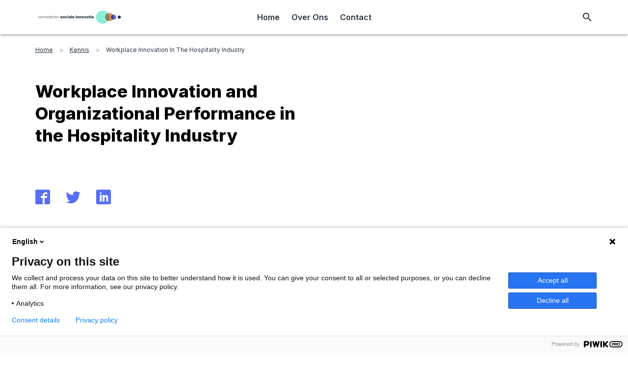

--- FILE ---
content_type: text/html; charset=UTF-8
request_url: https://www.kennisbanksocialeinnovatie.nl/kennis/workplace-innovation-in-the-hospitality-industry/
body_size: 31151
content:
<!doctype html>
<html data-n-head-ssr lang="en" data-n-head="%7B%22lang%22:%7B%22ssr%22:%22en%22%7D%7D">
  <head>
    <title>Workplace Innovation in the Hospitality Industry</title><meta data-n-head="ssr" data-hid="charset" charset="utf-8"><meta data-n-head="ssr" data-hid="viewport" name="viewport" content="width=device-width,initial-scale=1"><meta data-n-head="ssr" data-hid="mobile-web-app-capable" name="mobile-web-app-capable" content="yes"><meta data-n-head="ssr" data-hid="apple-mobile-web-app-title" name="apple-mobile-web-app-title" content="design-kit"><meta data-n-head="ssr" data-hid="theme-color" name="theme-color" content="#8eefd6"><meta data-n-head="ssr" data-hid="og:type" name="og:type" property="og:type" content="website"><meta data-n-head="ssr" data-hid="og:site_name" name="og:site_name" property="og:site_name" content="design-kit"><meta data-n-head="ssr" name="robots" content="index, follow, max-snippet:-1, max-image-preview:large, max-video-preview:-1"><meta data-n-head="ssr" property="og:locale" content="nl_NL"><meta data-n-head="ssr" property="og:type" content="article"><meta data-n-head="ssr" property="og:title" content="Workplace Innovation in the Hospitality Industry"><meta data-n-head="ssr" property="og:url" content="https://www.kennisbanksocialeinnovatie.nl/kennis/workplace-innovation-in-the-hospitality-industry/"><meta data-n-head="ssr" property="og:site_name" content="Kennisbank Sociale Innovatie"><meta data-n-head="ssr" property="article:modified_time" content="2021-06-06T20:47:15+00:00"><meta data-n-head="ssr" name="twitter:card" content="summary_large_image"><meta data-n-head="ssr" name="robots" content="index, follow, max-image-preview:large, max-snippet:-1, max-video-preview:-1"><link data-n-head="ssr" rel="preconnect" crossorigin="true" href="https://wp.kennisbanksocialeinnovatie.nl"><link data-n-head="ssr" rel="preconnect" crossorigin="true" href="https://fonts.googleapis.com"><link data-n-head="ssr" rel="manifest" href="/_nuxt/manifest.2f5434e3.json"><link data-n-head="ssr" rel="shortcut icon" href="/_nuxt/icons/icon_64.820a0EGa2wE.png"><link data-n-head="ssr" rel="apple-touch-icon" href="/_nuxt/icons/icon_512.820a0EGa2wE.png" sizes="512x512"><link data-n-head="ssr" rel="alternate" hreflang="nl-nl" href="https://www.kennisbanksocialeinnovatie.nl/kennis/workplace-innovation-in-the-hospitality-industry/"><link data-n-head="ssr" rel="canonical" href="https://www.kennisbanksocialeinnovatie.nl/kennis/workplace-innovation-in-the-hospitality-industry/"><style data-n-head="ssr" id="vuetify-theme-stylesheet" type="text/css">a{color:#576ef7}.primary{background-color:#576ef7!important;border-color:#576ef7!important}.primary--text{color:#576ef7!important;caret-color:#576ef7!important}.primary.lighten-5{background-color:#f4f4ff!important;border-color:#f4f4ff!important}.primary--text.text--lighten-5{color:#f4f4ff!important;caret-color:#f4f4ff!important}.primary.lighten-4{background-color:#d5d8ff!important;border-color:#d5d8ff!important}.primary--text.text--lighten-4{color:#d5d8ff!important;caret-color:#d5d8ff!important}.primary.lighten-3{background-color:#b6bcff!important;border-color:#b6bcff!important}.primary--text.text--lighten-3{color:#b6bcff!important;caret-color:#b6bcff!important}.primary.lighten-2{background-color:#97a1ff!important;border-color:#97a1ff!important}.primary--text.text--lighten-2{color:#97a1ff!important;caret-color:#97a1ff!important}.primary.lighten-1{background-color:#7887ff!important;border-color:#7887ff!important}.primary--text.text--lighten-1{color:#7887ff!important;caret-color:#7887ff!important}.primary.darken-1{background-color:#3056da!important;border-color:#3056da!important}.primary--text.text--darken-1{color:#3056da!important;caret-color:#3056da!important}.primary.darken-2{background-color:#003fbe!important;border-color:#003fbe!important}.primary--text.text--darken-2{color:#003fbe!important;caret-color:#003fbe!important}.primary.darken-3{background-color:#002aa2!important;border-color:#002aa2!important}.primary--text.text--darken-3{color:#002aa2!important;caret-color:#002aa2!important}.primary.darken-4{background-color:#001787!important;border-color:#001787!important}.primary--text.text--darken-4{color:#001787!important;caret-color:#001787!important}.secondary{background-color:#273440!important;border-color:#273440!important}.secondary--text{color:#273440!important;caret-color:#273440!important}.secondary.lighten-5{background-color:#a1b0be!important;border-color:#a1b0be!important}.secondary--text.text--lighten-5{color:#a1b0be!important;caret-color:#a1b0be!important}.secondary.lighten-4{background-color:#8795a3!important;border-color:#8795a3!important}.secondary--text.text--lighten-4{color:#8795a3!important;caret-color:#8795a3!important}.secondary.lighten-3{background-color:#6e7b89!important;border-color:#6e7b89!important}.secondary--text.text--lighten-3{color:#6e7b89!important;caret-color:#6e7b89!important}.secondary.lighten-2{background-color:#556270!important;border-color:#556270!important}.secondary--text.text--lighten-2{color:#556270!important;caret-color:#556270!important}.secondary.lighten-1{background-color:#3d4b57!important;border-color:#3d4b57!important}.secondary--text.text--lighten-1{color:#3d4b57!important;caret-color:#3d4b57!important}.secondary.darken-1{background-color:#121f2a!important;border-color:#121f2a!important}.secondary--text.text--darken-1{color:#121f2a!important;caret-color:#121f2a!important}.secondary.darken-2{background-color:#000616!important;border-color:#000616!important}.secondary--text.text--darken-2{color:#000616!important;caret-color:#000616!important}.secondary.darken-3{background-color:#000!important;border-color:#000!important}.secondary--text.text--darken-3{color:#000!important;caret-color:#000!important}.secondary.darken-4{background-color:#000!important;border-color:#000!important}.secondary--text.text--darken-4{color:#000!important;caret-color:#000!important}.accent{background-color:#e28966!important;border-color:#e28966!important}.accent--text{color:#e28966!important;caret-color:#e28966!important}.accent.lighten-5{background-color:#ffffed!important;border-color:#ffffed!important}.accent--text.text--lighten-5{color:#ffffed!important;caret-color:#ffffed!important}.accent.lighten-4{background-color:#fff8d0!important;border-color:#fff8d0!important}.accent--text.text--lighten-4{color:#fff8d0!important;caret-color:#fff8d0!important}.accent.lighten-3{background-color:#ffdbb4!important;border-color:#ffdbb4!important}.accent--text.text--lighten-3{color:#ffdbb4!important;caret-color:#ffdbb4!important}.accent.lighten-2{background-color:#ffbf9a!important;border-color:#ffbf9a!important}.accent--text.text--lighten-2{color:#ffbf9a!important;caret-color:#ffbf9a!important}.accent.lighten-1{background-color:#ffa47f!important;border-color:#ffa47f!important}.accent--text.text--lighten-1{color:#ffa47f!important;caret-color:#ffa47f!important}.accent.darken-1{background-color:#c46f4e!important;border-color:#c46f4e!important}.accent--text.text--darken-1{color:#c46f4e!important;caret-color:#c46f4e!important}.accent.darken-2{background-color:#a75636!important;border-color:#a75636!important}.accent--text.text--darken-2{color:#a75636!important;caret-color:#a75636!important}.accent.darken-3{background-color:#8a3e20!important;border-color:#8a3e20!important}.accent--text.text--darken-3{color:#8a3e20!important;caret-color:#8a3e20!important}.accent.darken-4{background-color:#6d2609!important;border-color:#6d2609!important}.accent--text.text--darken-4{color:#6d2609!important;caret-color:#6d2609!important}.error{background-color:#f44336!important;border-color:#f44336!important}.error--text{color:#f44336!important;caret-color:#f44336!important}.error.lighten-5{background-color:#ffd6b5!important;border-color:#ffd6b5!important}.error--text.text--lighten-5{color:#ffd6b5!important;caret-color:#ffd6b5!important}.error.lighten-4{background-color:#ffb89a!important;border-color:#ffb89a!important}.error--text.text--lighten-4{color:#ffb89a!important;caret-color:#ffb89a!important}.error.lighten-3{background-color:#ff9b80!important;border-color:#ff9b80!important}.error--text.text--lighten-3{color:#ff9b80!important;caret-color:#ff9b80!important}.error.lighten-2{background-color:#ff7e66!important;border-color:#ff7e66!important}.error--text.text--lighten-2{color:#ff7e66!important;caret-color:#ff7e66!important}.error.lighten-1{background-color:#ff614e!important;border-color:#ff614e!important}.error--text.text--lighten-1{color:#ff614e!important;caret-color:#ff614e!important}.error.darken-1{background-color:#d31f1f!important;border-color:#d31f1f!important}.error--text.text--darken-1{color:#d31f1f!important;caret-color:#d31f1f!important}.error.darken-2{background-color:#b30008!important;border-color:#b30008!important}.error--text.text--darken-2{color:#b30008!important;caret-color:#b30008!important}.error.darken-3{background-color:#940000!important;border-color:#940000!important}.error--text.text--darken-3{color:#940000!important;caret-color:#940000!important}.error.darken-4{background-color:#760000!important;border-color:#760000!important}.error--text.text--darken-4{color:#760000!important;caret-color:#760000!important}.info{background-color:#576ef7!important;border-color:#576ef7!important}.info--text{color:#576ef7!important;caret-color:#576ef7!important}.info.lighten-5{background-color:#f4f4ff!important;border-color:#f4f4ff!important}.info--text.text--lighten-5{color:#f4f4ff!important;caret-color:#f4f4ff!important}.info.lighten-4{background-color:#d5d8ff!important;border-color:#d5d8ff!important}.info--text.text--lighten-4{color:#d5d8ff!important;caret-color:#d5d8ff!important}.info.lighten-3{background-color:#b6bcff!important;border-color:#b6bcff!important}.info--text.text--lighten-3{color:#b6bcff!important;caret-color:#b6bcff!important}.info.lighten-2{background-color:#97a1ff!important;border-color:#97a1ff!important}.info--text.text--lighten-2{color:#97a1ff!important;caret-color:#97a1ff!important}.info.lighten-1{background-color:#7887ff!important;border-color:#7887ff!important}.info--text.text--lighten-1{color:#7887ff!important;caret-color:#7887ff!important}.info.darken-1{background-color:#3056da!important;border-color:#3056da!important}.info--text.text--darken-1{color:#3056da!important;caret-color:#3056da!important}.info.darken-2{background-color:#003fbe!important;border-color:#003fbe!important}.info--text.text--darken-2{color:#003fbe!important;caret-color:#003fbe!important}.info.darken-3{background-color:#002aa2!important;border-color:#002aa2!important}.info--text.text--darken-3{color:#002aa2!important;caret-color:#002aa2!important}.info.darken-4{background-color:#001787!important;border-color:#001787!important}.info--text.text--darken-4{color:#001787!important;caret-color:#001787!important}.success{background-color:#8eefd6!important;border-color:#8eefd6!important}.success--text{color:#8eefd6!important;caret-color:#8eefd6!important}.success.lighten-5{background-color:#fff!important;border-color:#fff!important}.success--text.text--lighten-5{color:#fff!important;caret-color:#fff!important}.success.lighten-4{background-color:#fff!important;border-color:#fff!important}.success--text.text--lighten-4{color:#fff!important;caret-color:#fff!important}.success.lighten-3{background-color:#e5ffff!important;border-color:#e5ffff!important}.success--text.text--lighten-3{color:#e5ffff!important;caret-color:#e5ffff!important}.success.lighten-2{background-color:#c7ffff!important;border-color:#c7ffff!important}.success--text.text--lighten-2{color:#c7ffff!important;caret-color:#c7ffff!important}.success.lighten-1{background-color:#aafff2!important;border-color:#aafff2!important}.success--text.text--lighten-1{color:#aafff2!important;caret-color:#aafff2!important}.success.darken-1{background-color:#72d2ba!important;border-color:#72d2ba!important}.success--text.text--darken-1{color:#72d2ba!important;caret-color:#72d2ba!important}.success.darken-2{background-color:#55b79f!important;border-color:#55b79f!important}.success--text.text--darken-2{color:#55b79f!important;caret-color:#55b79f!important}.success.darken-3{background-color:#389b85!important;border-color:#389b85!important}.success--text.text--darken-3{color:#389b85!important;caret-color:#389b85!important}.success.darken-4{background-color:#11816c!important;border-color:#11816c!important}.success--text.text--darken-4{color:#11816c!important;caret-color:#11816c!important}.warning{background-color:#ffeb3b!important;border-color:#ffeb3b!important}.warning--text{color:#ffeb3b!important;caret-color:#ffeb3b!important}.warning.lighten-5{background-color:#ffffcf!important;border-color:#ffffcf!important}.warning--text.text--lighten-5{color:#ffffcf!important;caret-color:#ffffcf!important}.warning.lighten-4{background-color:#ffffb2!important;border-color:#ffffb2!important}.warning--text.text--lighten-4{color:#ffffb2!important;caret-color:#ffffb2!important}.warning.lighten-3{background-color:#ffff95!important;border-color:#ffff95!important}.warning--text.text--lighten-3{color:#ffff95!important;caret-color:#ffff95!important}.warning.lighten-2{background-color:#ffff78!important;border-color:#ffff78!important}.warning--text.text--lighten-2{color:#ffff78!important;caret-color:#ffff78!important}.warning.lighten-1{background-color:#ffff5a!important;border-color:#ffff5a!important}.warning--text.text--lighten-1{color:#ffff5a!important;caret-color:#ffff5a!important}.warning.darken-1{background-color:#e0cf10!important;border-color:#e0cf10!important}.warning--text.text--darken-1{color:#e0cf10!important;caret-color:#e0cf10!important}.warning.darken-2{background-color:#c2b400!important;border-color:#c2b400!important}.warning--text.text--darken-2{color:#c2b400!important;caret-color:#c2b400!important}.warning.darken-3{background-color:#a49900!important;border-color:#a49900!important}.warning--text.text--darken-3{color:#a49900!important;caret-color:#a49900!important}.warning.darken-4{background-color:#877f00!important;border-color:#877f00!important}.warning--text.text--darken-4{color:#877f00!important;caret-color:#877f00!important}.highlight-color{background-color:#8eefd6!important;border-color:#8eefd6!important}.highlight-color--text{color:#8eefd6!important;caret-color:#8eefd6!important}.highlight-color.lighten-5{background-color:#fff!important;border-color:#fff!important}.highlight-color--text.text--lighten-5{color:#fff!important;caret-color:#fff!important}.highlight-color.lighten-4{background-color:#fff!important;border-color:#fff!important}.highlight-color--text.text--lighten-4{color:#fff!important;caret-color:#fff!important}.highlight-color.lighten-3{background-color:#e5ffff!important;border-color:#e5ffff!important}.highlight-color--text.text--lighten-3{color:#e5ffff!important;caret-color:#e5ffff!important}.highlight-color.lighten-2{background-color:#c7ffff!important;border-color:#c7ffff!important}.highlight-color--text.text--lighten-2{color:#c7ffff!important;caret-color:#c7ffff!important}.highlight-color.lighten-1{background-color:#aafff2!important;border-color:#aafff2!important}.highlight-color--text.text--lighten-1{color:#aafff2!important;caret-color:#aafff2!important}.highlight-color.darken-1{background-color:#72d2ba!important;border-color:#72d2ba!important}.highlight-color--text.text--darken-1{color:#72d2ba!important;caret-color:#72d2ba!important}.highlight-color.darken-2{background-color:#55b79f!important;border-color:#55b79f!important}.highlight-color--text.text--darken-2{color:#55b79f!important;caret-color:#55b79f!important}.highlight-color.darken-3{background-color:#389b85!important;border-color:#389b85!important}.highlight-color--text.text--darken-3{color:#389b85!important;caret-color:#389b85!important}.highlight-color.darken-4{background-color:#11816c!important;border-color:#11816c!important}.highlight-color--text.text--darken-4{color:#11816c!important;caret-color:#11816c!important}.hover-color{background-color:#8eefd6!important;border-color:#8eefd6!important}.hover-color--text{color:#8eefd6!important;caret-color:#8eefd6!important}.hover-color.lighten-5{background-color:#fff!important;border-color:#fff!important}.hover-color--text.text--lighten-5{color:#fff!important;caret-color:#fff!important}.hover-color.lighten-4{background-color:#fff!important;border-color:#fff!important}.hover-color--text.text--lighten-4{color:#fff!important;caret-color:#fff!important}.hover-color.lighten-3{background-color:#e5ffff!important;border-color:#e5ffff!important}.hover-color--text.text--lighten-3{color:#e5ffff!important;caret-color:#e5ffff!important}.hover-color.lighten-2{background-color:#c7ffff!important;border-color:#c7ffff!important}.hover-color--text.text--lighten-2{color:#c7ffff!important;caret-color:#c7ffff!important}.hover-color.lighten-1{background-color:#aafff2!important;border-color:#aafff2!important}.hover-color--text.text--lighten-1{color:#aafff2!important;caret-color:#aafff2!important}.hover-color.darken-1{background-color:#72d2ba!important;border-color:#72d2ba!important}.hover-color--text.text--darken-1{color:#72d2ba!important;caret-color:#72d2ba!important}.hover-color.darken-2{background-color:#55b79f!important;border-color:#55b79f!important}.hover-color--text.text--darken-2{color:#55b79f!important;caret-color:#55b79f!important}.hover-color.darken-3{background-color:#389b85!important;border-color:#389b85!important}.hover-color--text.text--darken-3{color:#389b85!important;caret-color:#389b85!important}.hover-color.darken-4{background-color:#11816c!important;border-color:#11816c!important}.hover-color--text.text--darken-4{color:#11816c!important;caret-color:#11816c!important}.background{background-color:#fff!important;border-color:#fff!important}.background--text{color:#fff!important;caret-color:#fff!important}.background.lighten-5{background-color:#fff!important;border-color:#fff!important}.background--text.text--lighten-5{color:#fff!important;caret-color:#fff!important}.background.lighten-4{background-color:#fff!important;border-color:#fff!important}.background--text.text--lighten-4{color:#fff!important;caret-color:#fff!important}.background.lighten-3{background-color:#fff!important;border-color:#fff!important}.background--text.text--lighten-3{color:#fff!important;caret-color:#fff!important}.background.lighten-2{background-color:#fff!important;border-color:#fff!important}.background--text.text--lighten-2{color:#fff!important;caret-color:#fff!important}.background.lighten-1{background-color:#fff!important;border-color:#fff!important}.background--text.text--lighten-1{color:#fff!important;caret-color:#fff!important}.background.darken-1{background-color:#e2e2e2!important;border-color:#e2e2e2!important}.background--text.text--darken-1{color:#e2e2e2!important;caret-color:#e2e2e2!important}.background.darken-2{background-color:#c6c6c6!important;border-color:#c6c6c6!important}.background--text.text--darken-2{color:#c6c6c6!important;caret-color:#c6c6c6!important}.background.darken-3{background-color:#ababab!important;border-color:#ababab!important}.background--text.text--darken-3{color:#ababab!important;caret-color:#ababab!important}.background.darken-4{background-color:#919191!important;border-color:#919191!important}.background--text.text--darken-4{color:#919191!important;caret-color:#919191!important}.primary-dark-font-color{background-color:#273440!important;border-color:#273440!important}.primary-dark-font-color--text{color:#273440!important;caret-color:#273440!important}.primary-dark-font-color.lighten-5{background-color:#a1b0be!important;border-color:#a1b0be!important}.primary-dark-font-color--text.text--lighten-5{color:#a1b0be!important;caret-color:#a1b0be!important}.primary-dark-font-color.lighten-4{background-color:#8795a3!important;border-color:#8795a3!important}.primary-dark-font-color--text.text--lighten-4{color:#8795a3!important;caret-color:#8795a3!important}.primary-dark-font-color.lighten-3{background-color:#6e7b89!important;border-color:#6e7b89!important}.primary-dark-font-color--text.text--lighten-3{color:#6e7b89!important;caret-color:#6e7b89!important}.primary-dark-font-color.lighten-2{background-color:#556270!important;border-color:#556270!important}.primary-dark-font-color--text.text--lighten-2{color:#556270!important;caret-color:#556270!important}.primary-dark-font-color.lighten-1{background-color:#3d4b57!important;border-color:#3d4b57!important}.primary-dark-font-color--text.text--lighten-1{color:#3d4b57!important;caret-color:#3d4b57!important}.primary-dark-font-color.darken-1{background-color:#121f2a!important;border-color:#121f2a!important}.primary-dark-font-color--text.text--darken-1{color:#121f2a!important;caret-color:#121f2a!important}.primary-dark-font-color.darken-2{background-color:#000616!important;border-color:#000616!important}.primary-dark-font-color--text.text--darken-2{color:#000616!important;caret-color:#000616!important}.primary-dark-font-color.darken-3{background-color:#000!important;border-color:#000!important}.primary-dark-font-color--text.text--darken-3{color:#000!important;caret-color:#000!important}.primary-dark-font-color.darken-4{background-color:#000!important;border-color:#000!important}.primary-dark-font-color--text.text--darken-4{color:#000!important;caret-color:#000!important}.primary-light-font-color{background-color:#788c9b!important;border-color:#788c9b!important}.primary-light-font-color--text{color:#788c9b!important;caret-color:#788c9b!important}.primary-light-font-color.lighten-5{background-color:#fff!important;border-color:#fff!important}.primary-light-font-color--text.text--lighten-5{color:#fff!important;caret-color:#fff!important}.primary-light-font-color.lighten-4{background-color:#e5faff!important;border-color:#e5faff!important}.primary-light-font-color--text.text--lighten-4{color:#e5faff!important;caret-color:#e5faff!important}.primary-light-font-color.lighten-3{background-color:#c8ddee!important;border-color:#c8ddee!important}.primary-light-font-color--text.text--lighten-3{color:#c8ddee!important;caret-color:#c8ddee!important}.primary-light-font-color.lighten-2{background-color:#adc2d1!important;border-color:#adc2d1!important}.primary-light-font-color--text.text--lighten-2{color:#adc2d1!important;caret-color:#adc2d1!important}.primary-light-font-color.lighten-1{background-color:#92a6b6!important;border-color:#92a6b6!important}.primary-light-font-color--text.text--lighten-1{color:#92a6b6!important;caret-color:#92a6b6!important}.primary-light-font-color.darken-1{background-color:#5f7381!important;border-color:#5f7381!important}.primary-light-font-color--text.text--darken-1{color:#5f7381!important;caret-color:#5f7381!important}.primary-light-font-color.darken-2{background-color:#475a68!important;border-color:#475a68!important}.primary-light-font-color--text.text--darken-2{color:#475a68!important;caret-color:#475a68!important}.primary-light-font-color.darken-3{background-color:#2f4350!important;border-color:#2f4350!important}.primary-light-font-color--text.text--darken-3{color:#2f4350!important;caret-color:#2f4350!important}.primary-light-font-color.darken-4{background-color:#192d39!important;border-color:#192d39!important}.primary-light-font-color--text.text--darken-4{color:#192d39!important;caret-color:#192d39!important}.secondary-dark-font-color{background-color:#273440!important;border-color:#273440!important}.secondary-dark-font-color--text{color:#273440!important;caret-color:#273440!important}.secondary-dark-font-color.lighten-5{background-color:#a1b0be!important;border-color:#a1b0be!important}.secondary-dark-font-color--text.text--lighten-5{color:#a1b0be!important;caret-color:#a1b0be!important}.secondary-dark-font-color.lighten-4{background-color:#8795a3!important;border-color:#8795a3!important}.secondary-dark-font-color--text.text--lighten-4{color:#8795a3!important;caret-color:#8795a3!important}.secondary-dark-font-color.lighten-3{background-color:#6e7b89!important;border-color:#6e7b89!important}.secondary-dark-font-color--text.text--lighten-3{color:#6e7b89!important;caret-color:#6e7b89!important}.secondary-dark-font-color.lighten-2{background-color:#556270!important;border-color:#556270!important}.secondary-dark-font-color--text.text--lighten-2{color:#556270!important;caret-color:#556270!important}.secondary-dark-font-color.lighten-1{background-color:#3d4b57!important;border-color:#3d4b57!important}.secondary-dark-font-color--text.text--lighten-1{color:#3d4b57!important;caret-color:#3d4b57!important}.secondary-dark-font-color.darken-1{background-color:#121f2a!important;border-color:#121f2a!important}.secondary-dark-font-color--text.text--darken-1{color:#121f2a!important;caret-color:#121f2a!important}.secondary-dark-font-color.darken-2{background-color:#000616!important;border-color:#000616!important}.secondary-dark-font-color--text.text--darken-2{color:#000616!important;caret-color:#000616!important}.secondary-dark-font-color.darken-3{background-color:#000!important;border-color:#000!important}.secondary-dark-font-color--text.text--darken-3{color:#000!important;caret-color:#000!important}.secondary-dark-font-color.darken-4{background-color:#000!important;border-color:#000!important}.secondary-dark-font-color--text.text--darken-4{color:#000!important;caret-color:#000!important}.secondary-light-font-color{background-color:#788c9b!important;border-color:#788c9b!important}.secondary-light-font-color--text{color:#788c9b!important;caret-color:#788c9b!important}.secondary-light-font-color.lighten-5{background-color:#fff!important;border-color:#fff!important}.secondary-light-font-color--text.text--lighten-5{color:#fff!important;caret-color:#fff!important}.secondary-light-font-color.lighten-4{background-color:#e5faff!important;border-color:#e5faff!important}.secondary-light-font-color--text.text--lighten-4{color:#e5faff!important;caret-color:#e5faff!important}.secondary-light-font-color.lighten-3{background-color:#c8ddee!important;border-color:#c8ddee!important}.secondary-light-font-color--text.text--lighten-3{color:#c8ddee!important;caret-color:#c8ddee!important}.secondary-light-font-color.lighten-2{background-color:#adc2d1!important;border-color:#adc2d1!important}.secondary-light-font-color--text.text--lighten-2{color:#adc2d1!important;caret-color:#adc2d1!important}.secondary-light-font-color.lighten-1{background-color:#92a6b6!important;border-color:#92a6b6!important}.secondary-light-font-color--text.text--lighten-1{color:#92a6b6!important;caret-color:#92a6b6!important}.secondary-light-font-color.darken-1{background-color:#5f7381!important;border-color:#5f7381!important}.secondary-light-font-color--text.text--darken-1{color:#5f7381!important;caret-color:#5f7381!important}.secondary-light-font-color.darken-2{background-color:#475a68!important;border-color:#475a68!important}.secondary-light-font-color--text.text--darken-2{color:#475a68!important;caret-color:#475a68!important}.secondary-light-font-color.darken-3{background-color:#2f4350!important;border-color:#2f4350!important}.secondary-light-font-color--text.text--darken-3{color:#2f4350!important;caret-color:#2f4350!important}.secondary-light-font-color.darken-4{background-color:#192d39!important;border-color:#192d39!important}.secondary-light-font-color--text.text--darken-4{color:#192d39!important;caret-color:#192d39!important}.tertiary-dark-font-color{background-color:#414141!important;border-color:#414141!important}.tertiary-dark-font-color--text{color:#414141!important;caret-color:#414141!important}.tertiary-dark-font-color.lighten-5{background-color:silver!important;border-color:silver!important}.tertiary-dark-font-color--text.text--lighten-5{color:silver!important;caret-color:silver!important}.tertiary-dark-font-color.lighten-4{background-color:#a4a4a4!important;border-color:#a4a4a4!important}.tertiary-dark-font-color--text.text--lighten-4{color:#a4a4a4!important;caret-color:#a4a4a4!important}.tertiary-dark-font-color.lighten-3{background-color:#8a8a8a!important;border-color:#8a8a8a!important}.tertiary-dark-font-color--text.text--lighten-3{color:#8a8a8a!important;caret-color:#8a8a8a!important}.tertiary-dark-font-color.lighten-2{background-color:#717171!important;border-color:#717171!important}.tertiary-dark-font-color--text.text--lighten-2{color:#717171!important;caret-color:#717171!important}.tertiary-dark-font-color.lighten-1{background-color:#585858!important;border-color:#585858!important}.tertiary-dark-font-color--text.text--lighten-1{color:#585858!important;caret-color:#585858!important}.tertiary-dark-font-color.darken-1{background-color:#2b2b2b!important;border-color:#2b2b2b!important}.tertiary-dark-font-color--text.text--darken-1{color:#2b2b2b!important;caret-color:#2b2b2b!important}.tertiary-dark-font-color.darken-2{background-color:#171717!important;border-color:#171717!important}.tertiary-dark-font-color--text.text--darken-2{color:#171717!important;caret-color:#171717!important}.tertiary-dark-font-color.darken-3{background-color:#000!important;border-color:#000!important}.tertiary-dark-font-color--text.text--darken-3{color:#000!important;caret-color:#000!important}.tertiary-dark-font-color.darken-4{background-color:#000!important;border-color:#000!important}.tertiary-dark-font-color--text.text--darken-4{color:#000!important;caret-color:#000!important}.tertiary-light-font-color{background-color:#788c9b!important;border-color:#788c9b!important}.tertiary-light-font-color--text{color:#788c9b!important;caret-color:#788c9b!important}.tertiary-light-font-color.lighten-5{background-color:#fff!important;border-color:#fff!important}.tertiary-light-font-color--text.text--lighten-5{color:#fff!important;caret-color:#fff!important}.tertiary-light-font-color.lighten-4{background-color:#e5faff!important;border-color:#e5faff!important}.tertiary-light-font-color--text.text--lighten-4{color:#e5faff!important;caret-color:#e5faff!important}.tertiary-light-font-color.lighten-3{background-color:#c8ddee!important;border-color:#c8ddee!important}.tertiary-light-font-color--text.text--lighten-3{color:#c8ddee!important;caret-color:#c8ddee!important}.tertiary-light-font-color.lighten-2{background-color:#adc2d1!important;border-color:#adc2d1!important}.tertiary-light-font-color--text.text--lighten-2{color:#adc2d1!important;caret-color:#adc2d1!important}.tertiary-light-font-color.lighten-1{background-color:#92a6b6!important;border-color:#92a6b6!important}.tertiary-light-font-color--text.text--lighten-1{color:#92a6b6!important;caret-color:#92a6b6!important}.tertiary-light-font-color.darken-1{background-color:#5f7381!important;border-color:#5f7381!important}.tertiary-light-font-color--text.text--darken-1{color:#5f7381!important;caret-color:#5f7381!important}.tertiary-light-font-color.darken-2{background-color:#475a68!important;border-color:#475a68!important}.tertiary-light-font-color--text.text--darken-2{color:#475a68!important;caret-color:#475a68!important}.tertiary-light-font-color.darken-3{background-color:#2f4350!important;border-color:#2f4350!important}.tertiary-light-font-color--text.text--darken-3{color:#2f4350!important;caret-color:#2f4350!important}.tertiary-light-font-color.darken-4{background-color:#192d39!important;border-color:#192d39!important}.tertiary-light-font-color--text.text--darken-4{color:#192d39!important;caret-color:#192d39!important}.footer-font-color{background-color:#fff!important;border-color:#fff!important}.footer-font-color--text{color:#fff!important;caret-color:#fff!important}.footer-font-color.lighten-5{background-color:#fff!important;border-color:#fff!important}.footer-font-color--text.text--lighten-5{color:#fff!important;caret-color:#fff!important}.footer-font-color.lighten-4{background-color:#fff!important;border-color:#fff!important}.footer-font-color--text.text--lighten-4{color:#fff!important;caret-color:#fff!important}.footer-font-color.lighten-3{background-color:#fff!important;border-color:#fff!important}.footer-font-color--text.text--lighten-3{color:#fff!important;caret-color:#fff!important}.footer-font-color.lighten-2{background-color:#fff!important;border-color:#fff!important}.footer-font-color--text.text--lighten-2{color:#fff!important;caret-color:#fff!important}.footer-font-color.lighten-1{background-color:#fff!important;border-color:#fff!important}.footer-font-color--text.text--lighten-1{color:#fff!important;caret-color:#fff!important}.footer-font-color.darken-1{background-color:#e2e2e2!important;border-color:#e2e2e2!important}.footer-font-color--text.text--darken-1{color:#e2e2e2!important;caret-color:#e2e2e2!important}.footer-font-color.darken-2{background-color:#c6c6c6!important;border-color:#c6c6c6!important}.footer-font-color--text.text--darken-2{color:#c6c6c6!important;caret-color:#c6c6c6!important}.footer-font-color.darken-3{background-color:#ababab!important;border-color:#ababab!important}.footer-font-color--text.text--darken-3{color:#ababab!important;caret-color:#ababab!important}.footer-font-color.darken-4{background-color:#919191!important;border-color:#919191!important}.footer-font-color--text.text--darken-4{color:#919191!important;caret-color:#919191!important}.footer-background{background-color:#ce7c57!important;border-color:#ce7c57!important}.footer-background--text{color:#ce7c57!important;caret-color:#ce7c57!important}.footer-background.lighten-5{background-color:#ffffdb!important;border-color:#ffffdb!important}.footer-background--text.text--lighten-5{color:#ffffdb!important;caret-color:#ffffdb!important}.footer-background.lighten-4{background-color:#ffe9bf!important;border-color:#ffe9bf!important}.footer-background--text.text--lighten-4{color:#ffe9bf!important;caret-color:#ffe9bf!important}.footer-background.lighten-3{background-color:#ffcda4!important;border-color:#ffcda4!important}.footer-background--text.text--lighten-3{color:#ffcda4!important;caret-color:#ffcda4!important}.footer-background.lighten-2{background-color:#ffb18a!important;border-color:#ffb18a!important}.footer-background--text.text--lighten-2{color:#ffb18a!important;caret-color:#ffb18a!important}.footer-background.lighten-1{background-color:#ec9670!important;border-color:#ec9670!important}.footer-background--text.text--lighten-1{color:#ec9670!important;caret-color:#ec9670!important}.footer-background.darken-1{background-color:#b1633f!important;border-color:#b1633f!important}.footer-background--text.text--darken-1{color:#b1633f!important;caret-color:#b1633f!important}.footer-background.darken-2{background-color:#944a28!important;border-color:#944a28!important}.footer-background--text.text--darken-2{color:#944a28!important;caret-color:#944a28!important}.footer-background.darken-3{background-color:#773212!important;border-color:#773212!important}.footer-background--text.text--darken-3{color:#773212!important;caret-color:#773212!important}.footer-background.darken-4{background-color:#5c1b00!important;border-color:#5c1b00!important}.footer-background--text.text--darken-4{color:#5c1b00!important;caret-color:#5c1b00!important}.legal-footer-font-color{background-color:#fff!important;border-color:#fff!important}.legal-footer-font-color--text{color:#fff!important;caret-color:#fff!important}.legal-footer-font-color.lighten-5{background-color:#fff!important;border-color:#fff!important}.legal-footer-font-color--text.text--lighten-5{color:#fff!important;caret-color:#fff!important}.legal-footer-font-color.lighten-4{background-color:#fff!important;border-color:#fff!important}.legal-footer-font-color--text.text--lighten-4{color:#fff!important;caret-color:#fff!important}.legal-footer-font-color.lighten-3{background-color:#fff!important;border-color:#fff!important}.legal-footer-font-color--text.text--lighten-3{color:#fff!important;caret-color:#fff!important}.legal-footer-font-color.lighten-2{background-color:#fff!important;border-color:#fff!important}.legal-footer-font-color--text.text--lighten-2{color:#fff!important;caret-color:#fff!important}.legal-footer-font-color.lighten-1{background-color:#fff!important;border-color:#fff!important}.legal-footer-font-color--text.text--lighten-1{color:#fff!important;caret-color:#fff!important}.legal-footer-font-color.darken-1{background-color:#e2e2e2!important;border-color:#e2e2e2!important}.legal-footer-font-color--text.text--darken-1{color:#e2e2e2!important;caret-color:#e2e2e2!important}.legal-footer-font-color.darken-2{background-color:#c6c6c6!important;border-color:#c6c6c6!important}.legal-footer-font-color--text.text--darken-2{color:#c6c6c6!important;caret-color:#c6c6c6!important}.legal-footer-font-color.darken-3{background-color:#ababab!important;border-color:#ababab!important}.legal-footer-font-color--text.text--darken-3{color:#ababab!important;caret-color:#ababab!important}.legal-footer-font-color.darken-4{background-color:#919191!important;border-color:#919191!important}.legal-footer-font-color--text.text--darken-4{color:#919191!important;caret-color:#919191!important}.legal-footer-background{background-color:#414141!important;border-color:#414141!important}.legal-footer-background--text{color:#414141!important;caret-color:#414141!important}.legal-footer-background.lighten-5{background-color:silver!important;border-color:silver!important}.legal-footer-background--text.text--lighten-5{color:silver!important;caret-color:silver!important}.legal-footer-background.lighten-4{background-color:#a4a4a4!important;border-color:#a4a4a4!important}.legal-footer-background--text.text--lighten-4{color:#a4a4a4!important;caret-color:#a4a4a4!important}.legal-footer-background.lighten-3{background-color:#8a8a8a!important;border-color:#8a8a8a!important}.legal-footer-background--text.text--lighten-3{color:#8a8a8a!important;caret-color:#8a8a8a!important}.legal-footer-background.lighten-2{background-color:#717171!important;border-color:#717171!important}.legal-footer-background--text.text--lighten-2{color:#717171!important;caret-color:#717171!important}.legal-footer-background.lighten-1{background-color:#585858!important;border-color:#585858!important}.legal-footer-background--text.text--lighten-1{color:#585858!important;caret-color:#585858!important}.legal-footer-background.darken-1{background-color:#2b2b2b!important;border-color:#2b2b2b!important}.legal-footer-background--text.text--darken-1{color:#2b2b2b!important;caret-color:#2b2b2b!important}.legal-footer-background.darken-2{background-color:#171717!important;border-color:#171717!important}.legal-footer-background--text.text--darken-2{color:#171717!important;caret-color:#171717!important}.legal-footer-background.darken-3{background-color:#000!important;border-color:#000!important}.legal-footer-background--text.text--darken-3{color:#000!important;caret-color:#000!important}.legal-footer-background.darken-4{background-color:#000!important;border-color:#000!important}.legal-footer-background--text.text--darken-4{color:#000!important;caret-color:#000!important}.mobile-menu-button-background-color{background-color:#8eefd6!important;border-color:#8eefd6!important}.mobile-menu-button-background-color--text{color:#8eefd6!important;caret-color:#8eefd6!important}.mobile-menu-button-background-color.lighten-5{background-color:#fff!important;border-color:#fff!important}.mobile-menu-button-background-color--text.text--lighten-5{color:#fff!important;caret-color:#fff!important}.mobile-menu-button-background-color.lighten-4{background-color:#fff!important;border-color:#fff!important}.mobile-menu-button-background-color--text.text--lighten-4{color:#fff!important;caret-color:#fff!important}.mobile-menu-button-background-color.lighten-3{background-color:#e5ffff!important;border-color:#e5ffff!important}.mobile-menu-button-background-color--text.text--lighten-3{color:#e5ffff!important;caret-color:#e5ffff!important}.mobile-menu-button-background-color.lighten-2{background-color:#c7ffff!important;border-color:#c7ffff!important}.mobile-menu-button-background-color--text.text--lighten-2{color:#c7ffff!important;caret-color:#c7ffff!important}.mobile-menu-button-background-color.lighten-1{background-color:#aafff2!important;border-color:#aafff2!important}.mobile-menu-button-background-color--text.text--lighten-1{color:#aafff2!important;caret-color:#aafff2!important}.mobile-menu-button-background-color.darken-1{background-color:#72d2ba!important;border-color:#72d2ba!important}.mobile-menu-button-background-color--text.text--darken-1{color:#72d2ba!important;caret-color:#72d2ba!important}.mobile-menu-button-background-color.darken-2{background-color:#55b79f!important;border-color:#55b79f!important}.mobile-menu-button-background-color--text.text--darken-2{color:#55b79f!important;caret-color:#55b79f!important}.mobile-menu-button-background-color.darken-3{background-color:#389b85!important;border-color:#389b85!important}.mobile-menu-button-background-color--text.text--darken-3{color:#389b85!important;caret-color:#389b85!important}.mobile-menu-button-background-color.darken-4{background-color:#11816c!important;border-color:#11816c!important}.mobile-menu-button-background-color--text.text--darken-4{color:#11816c!important;caret-color:#11816c!important}.mobile-menu-button-font-color{background-color:#273440!important;border-color:#273440!important}.mobile-menu-button-font-color--text{color:#273440!important;caret-color:#273440!important}.mobile-menu-button-font-color.lighten-5{background-color:#a1b0be!important;border-color:#a1b0be!important}.mobile-menu-button-font-color--text.text--lighten-5{color:#a1b0be!important;caret-color:#a1b0be!important}.mobile-menu-button-font-color.lighten-4{background-color:#8795a3!important;border-color:#8795a3!important}.mobile-menu-button-font-color--text.text--lighten-4{color:#8795a3!important;caret-color:#8795a3!important}.mobile-menu-button-font-color.lighten-3{background-color:#6e7b89!important;border-color:#6e7b89!important}.mobile-menu-button-font-color--text.text--lighten-3{color:#6e7b89!important;caret-color:#6e7b89!important}.mobile-menu-button-font-color.lighten-2{background-color:#556270!important;border-color:#556270!important}.mobile-menu-button-font-color--text.text--lighten-2{color:#556270!important;caret-color:#556270!important}.mobile-menu-button-font-color.lighten-1{background-color:#3d4b57!important;border-color:#3d4b57!important}.mobile-menu-button-font-color--text.text--lighten-1{color:#3d4b57!important;caret-color:#3d4b57!important}.mobile-menu-button-font-color.darken-1{background-color:#121f2a!important;border-color:#121f2a!important}.mobile-menu-button-font-color--text.text--darken-1{color:#121f2a!important;caret-color:#121f2a!important}.mobile-menu-button-font-color.darken-2{background-color:#000616!important;border-color:#000616!important}.mobile-menu-button-font-color--text.text--darken-2{color:#000616!important;caret-color:#000616!important}.mobile-menu-button-font-color.darken-3{background-color:#000!important;border-color:#000!important}.mobile-menu-button-font-color--text.text--darken-3{color:#000!important;caret-color:#000!important}.mobile-menu-button-font-color.darken-4{background-color:#000!important;border-color:#000!important}.mobile-menu-button-font-color--text.text--darken-4{color:#000!important;caret-color:#000!important}.expansion-panel-parent{background-color:#788c9b!important;border-color:#788c9b!important}.expansion-panel-parent--text{color:#788c9b!important;caret-color:#788c9b!important}.expansion-panel-parent.lighten-5{background-color:#fff!important;border-color:#fff!important}.expansion-panel-parent--text.text--lighten-5{color:#fff!important;caret-color:#fff!important}.expansion-panel-parent.lighten-4{background-color:#e5faff!important;border-color:#e5faff!important}.expansion-panel-parent--text.text--lighten-4{color:#e5faff!important;caret-color:#e5faff!important}.expansion-panel-parent.lighten-3{background-color:#c8ddee!important;border-color:#c8ddee!important}.expansion-panel-parent--text.text--lighten-3{color:#c8ddee!important;caret-color:#c8ddee!important}.expansion-panel-parent.lighten-2{background-color:#adc2d1!important;border-color:#adc2d1!important}.expansion-panel-parent--text.text--lighten-2{color:#adc2d1!important;caret-color:#adc2d1!important}.expansion-panel-parent.lighten-1{background-color:#92a6b6!important;border-color:#92a6b6!important}.expansion-panel-parent--text.text--lighten-1{color:#92a6b6!important;caret-color:#92a6b6!important}.expansion-panel-parent.darken-1{background-color:#5f7381!important;border-color:#5f7381!important}.expansion-panel-parent--text.text--darken-1{color:#5f7381!important;caret-color:#5f7381!important}.expansion-panel-parent.darken-2{background-color:#475a68!important;border-color:#475a68!important}.expansion-panel-parent--text.text--darken-2{color:#475a68!important;caret-color:#475a68!important}.expansion-panel-parent.darken-3{background-color:#2f4350!important;border-color:#2f4350!important}.expansion-panel-parent--text.text--darken-3{color:#2f4350!important;caret-color:#2f4350!important}.expansion-panel-parent.darken-4{background-color:#192d39!important;border-color:#192d39!important}.expansion-panel-parent--text.text--darken-4{color:#192d39!important;caret-color:#192d39!important}.expansion-panel-child{background-color:#d1dbe0!important;border-color:#d1dbe0!important}.expansion-panel-child--text{color:#d1dbe0!important;caret-color:#d1dbe0!important}.expansion-panel-child.lighten-5{background-color:#fff!important;border-color:#fff!important}.expansion-panel-child--text.text--lighten-5{color:#fff!important;caret-color:#fff!important}.expansion-panel-child.lighten-4{background-color:#fff!important;border-color:#fff!important}.expansion-panel-child--text.text--lighten-4{color:#fff!important;caret-color:#fff!important}.expansion-panel-child.lighten-3{background-color:#fff!important;border-color:#fff!important}.expansion-panel-child--text.text--lighten-3{color:#fff!important;caret-color:#fff!important}.expansion-panel-child.lighten-2{background-color:#fff!important;border-color:#fff!important}.expansion-panel-child--text.text--lighten-2{color:#fff!important;caret-color:#fff!important}.expansion-panel-child.lighten-1{background-color:#edf8fd!important;border-color:#edf8fd!important}.expansion-panel-child--text.text--lighten-1{color:#edf8fd!important;caret-color:#edf8fd!important}.expansion-panel-child.darken-1{background-color:#b5bfc4!important;border-color:#b5bfc4!important}.expansion-panel-child--text.text--darken-1{color:#b5bfc4!important;caret-color:#b5bfc4!important}.expansion-panel-child.darken-2{background-color:#9ba4a9!important;border-color:#9ba4a9!important}.expansion-panel-child--text.text--darken-2{color:#9ba4a9!important;caret-color:#9ba4a9!important}.expansion-panel-child.darken-3{background-color:#818a8e!important;border-color:#818a8e!important}.expansion-panel-child--text.text--darken-3{color:#818a8e!important;caret-color:#818a8e!important}.expansion-panel-child.darken-4{background-color:#677075!important;border-color:#677075!important}.expansion-panel-child--text.text--darken-4{color:#677075!important;caret-color:#677075!important}.light-grey{background-color:#d1dbe0!important;border-color:#d1dbe0!important}.light-grey--text{color:#d1dbe0!important;caret-color:#d1dbe0!important}.light-grey.lighten-5{background-color:#fff!important;border-color:#fff!important}.light-grey--text.text--lighten-5{color:#fff!important;caret-color:#fff!important}.light-grey.lighten-4{background-color:#fff!important;border-color:#fff!important}.light-grey--text.text--lighten-4{color:#fff!important;caret-color:#fff!important}.light-grey.lighten-3{background-color:#fff!important;border-color:#fff!important}.light-grey--text.text--lighten-3{color:#fff!important;caret-color:#fff!important}.light-grey.lighten-2{background-color:#fff!important;border-color:#fff!important}.light-grey--text.text--lighten-2{color:#fff!important;caret-color:#fff!important}.light-grey.lighten-1{background-color:#edf8fd!important;border-color:#edf8fd!important}.light-grey--text.text--lighten-1{color:#edf8fd!important;caret-color:#edf8fd!important}.light-grey.darken-1{background-color:#b5bfc4!important;border-color:#b5bfc4!important}.light-grey--text.text--darken-1{color:#b5bfc4!important;caret-color:#b5bfc4!important}.light-grey.darken-2{background-color:#9ba4a9!important;border-color:#9ba4a9!important}.light-grey--text.text--darken-2{color:#9ba4a9!important;caret-color:#9ba4a9!important}.light-grey.darken-3{background-color:#818a8e!important;border-color:#818a8e!important}.light-grey--text.text--darken-3{color:#818a8e!important;caret-color:#818a8e!important}.light-grey.darken-4{background-color:#677075!important;border-color:#677075!important}.light-grey--text.text--darken-4{color:#677075!important;caret-color:#677075!important}</style><style data-n-head="ssr" type="text/css">#app.mobile{font-size:16px;font-family:Inter;font-weight:300;line-height:28px;color:#000}#app.mobile a{color:#000}#app.mobile h1{font-size:35px;font-family:Inter;font-weight:800;line-height:45px}#app.mobile h2{font-size:28px;font-family:Inter;font-weight:800;line-height:36px}#app.mobile h3{font-size:20px;font-family:Inter;font-weight:800;line-height:28px}#app.mobile h4{font-size:18px;font-family:Inter;font-weight:800;line-height:24px}#app.mobile h5{font-size:18px;font-family:Inter;font-weight:800;line-height:24px}#app.mobile h6{font-size:18px;font-family:Inter;font-weight:800;line-height:24px}#app.mobile .h7{font-size:18px;font-family:Inter;font-weight:800;line-height:24px}#app.mobile .text-caption{font-size:12px;font-family:Inter;font-weight:300;line-height:18px}#app.mobile blockquote{font-size:20px;font-family:Inter;font-weight:400;font-style:italic;line-height:30px;color:#409ce0}#app.mobile blockquote p{font-size:20px;font-family:Inter;font-weight:400;font-style:italic;line-height:30px;color:#409ce0}#app.mobile .navigation{font-size:18px;font-family:Inter;font-weight:700;line-height:28px}#app.mobile .navigation-childs{font-size:16px;font-family:Inter;font-weight:300;line-height:26px}#app.mobile .avatar{font-size:12px;font-family:Inter;font-weight:400;line-height:18px;color:#000}#app.mobile .legal-footer{font-size:12px;font-family:Inter;font-weight:300;line-height:22px}#app.desktop{font-size:16px;font-family:Inter;font-weight:400;line-height:28px;color:#000}#app.desktop a{color:#000}#app.desktop h1{font-size:35px;font-family:Inter;font-weight:800;line-height:45px}#app.desktop h2{font-size:28px;font-family:Inter;font-weight:800;line-height:36px}#app.desktop h3{font-size:20px;font-family:Inter;font-weight:800;line-height:28px}#app.desktop h4{font-size:18px;font-family:Inter;font-weight:800;line-height:24px}#app.desktop h5{font-size:18px;font-family:Inter;font-weight:800;line-height:24px}#app.desktop h6{font-size:18px;font-family:Inter;font-weight:800;line-height:24px}#app.desktop .h7{font-size:18px;font-family:Inter;font-weight:800;line-height:28px}#app.desktop .text-caption{font-size:16px;font-family:Inter;font-weight:300;line-height:22px}#app.desktop blockquote{font-size:20px;font-family:Inter;font-weight:400;font-style:italic;line-height:30px;color:#409ce0}#app.desktop blockquote p{font-size:20px;font-family:Inter;font-weight:400;font-style:italic;line-height:30px;color:#409ce0}#app.desktop .navigation{font-size:16px;font-family:Inter;font-weight:600;line-height:22px}#app.desktop .navigation-childs{font-size:16px;font-family:Inter;font-weight:300;line-height:26px}#app.desktop .avatar{font-size:12px;font-family:Inter;font-weight:400;line-height:18px;color:#000}#app.desktop .legal-footer{font-size:12px;font-family:Inter;font-weight:300;line-height:18px}.after-color-primary::after{border-color:#576ef7!important}a.hover-primary:hover{color:#576ef7!important}.after-color-secondary::after{border-color:#273440!important}a.hover-secondary:hover{color:#273440!important}.after-color-accent::after{border-color:#e28966!important}a.hover-accent:hover{color:#e28966!important}.after-color-highlight-color::after{border-color:#8eefd6!important}a.hover-highlight-color:hover{color:#8eefd6!important}.after-color-hover-color::after{border-color:#8eefd6!important}a.hover-hover-color:hover{color:#8eefd6!important}.after-color-error::after{border-color:#f44336!important}a.hover-error:hover{color:#f44336!important}.after-color-warning::after{border-color:#ffeb3b!important}a.hover-warning:hover{color:#ffeb3b!important}.after-color-info::after{border-color:#576ef7!important}a.hover-info:hover{color:#576ef7!important}.after-color-success::after{border-color:#8eefd6!important}a.hover-success:hover{color:#8eefd6!important}.after-color-background::after{border-color:#fff!important}a.hover-background:hover{color:#fff!important}.after-color-primary-dark-font-color::after{border-color:#273440!important}a.hover-primary-dark-font-color:hover{color:#273440!important}.after-color-primary-light-font-color::after{border-color:#788c9b!important}a.hover-primary-light-font-color:hover{color:#788c9b!important}.after-color-secondary-dark-font-color::after{border-color:#273440!important}a.hover-secondary-dark-font-color:hover{color:#273440!important}.after-color-secondary-light-font-color::after{border-color:#788c9b!important}a.hover-secondary-light-font-color:hover{color:#788c9b!important}.after-color-tertiary-dark-font-color::after{border-color:#414141!important}a.hover-tertiary-dark-font-color:hover{color:#414141!important}.after-color-tertiary-light-font-color::after{border-color:#788c9b!important}a.hover-tertiary-light-font-color:hover{color:#788c9b!important}.after-color-footer-font-color::after{border-color:#fff!important}a.hover-footer-font-color:hover{color:#fff!important}.after-color-footer-background::after{border-color:#ce7c57!important}a.hover-footer-background:hover{color:#ce7c57!important}.after-color-legal-footer-font-color::after{border-color:#fff!important}a.hover-legal-footer-font-color:hover{color:#fff!important}.after-color-legal-footer-background::after{border-color:#414141!important}a.hover-legal-footer-background:hover{color:#414141!important}.after-color-mobile-menu-button-background-color::after{border-color:#8eefd6!important}a.hover-mobile-menu-button-background-color:hover{color:#8eefd6!important}.after-color-mobile-menu-button-font-color::after{border-color:#273440!important}a.hover-mobile-menu-button-font-color:hover{color:#273440!important}.after-color-expansion-panel-parent::after{border-color:#788c9b!important}a.hover-expansion-panel-parent:hover{color:#788c9b!important}.panel-inner.v-expansion-panel__container .v-expansion-panel__header:hover{background:#788c9b!important}.panel-inner.v-expansion-panel__container--active .v-expansion-panel__header{background:#788c9b!important}.after-color-expansion-panel-child::after{border-color:#d1dbe0!important}a.hover-expansion-panel-child:hover{color:#d1dbe0!important}.panel-inner .child .v-expansion-panel__header{background:#fff!important}.panel-inner .child .v-expansion-panel__container .v-expansion-panel__header:hover{background:#d1dbe0!important}.panel-inner .child .v-expansion-panel__container--active .v-expansion-panel__header{background:#d1dbe0!important}.after-color-light-grey::after{border-color:#d1dbe0!important}a.hover-light-grey:hover{color:#d1dbe0!important}</style><script data-n-head="ssr" type="application/ld+json">[{"@context":"https://schema.org","@graph":[{"@type":"WebPage","@id":"https://www.kennisbanksocialeinnovatie.nl/kennis/workplace-innovation-in-the-hospitality-industry/","url":"https://www.kennisbanksocialeinnovatie.nl/kennis/workplace-innovation-in-the-hospitality-industry/","name":"Workplace Innovation in the Hospitality Industry - Kennisbank Sociale Innovatie","isPartOf":{"@id":"https://www.kennisbanksocialeinnovatie.nl/#website"},"datePublished":"2021-06-01T11:38:39+00:00","dateModified":"2021-06-06T20:47:15+00:00","breadcrumb":{"@id":"https://www.kennisbanksocialeinnovatie.nl/kennis/workplace-innovation-in-the-hospitality-industry/#breadcrumb"},"inLanguage":"nl-NL","potentialAction":[{"@type":"ReadAction","target":["https://www.kennisbanksocialeinnovatie.nl/kennis/workplace-innovation-in-the-hospitality-industry/"]}]},{"@type":"BreadcrumbList","@id":"https://www.kennisbanksocialeinnovatie.nl/kennis/workplace-innovation-in-the-hospitality-industry/#breadcrumb","itemListElement":[{"@type":"ListItem","position":1,"name":"Home","item":"https://www.kennisbanksocialeinnovatie.nl/"},{"@type":"ListItem","position":2,"name":"Kennis","item":"https://www.kennisbanksocialeinnovatie.nl/kennis/"},{"@type":"ListItem","position":3,"name":"Workplace Innovation in the Hospitality Industry"}]},{"@type":"WebSite","@id":"https://www.kennisbanksocialeinnovatie.nl/#website","url":"https://www.kennisbanksocialeinnovatie.nl/","name":"Kennisbank Sociale Innovatie","description":"Best practices en andere informatie over Sociale Innovatie, Slimmer Werken en Innovatief Organiseren","potentialAction":[{"@type":"SearchAction","target":{"@type":"EntryPoint","urlTemplate":"https://www.kennisbanksocialeinnovatie.nl/?s={search_term_string}"},"query-input":{"@type":"PropertyValueSpecification","valueRequired":true,"valueName":"search_term_string"}}],"inLanguage":"nl-NL"}]}]</script><script data-n-head="ssr" src="/theme-1-head.js" defer></script><link rel="preload" href="/_nuxt/807ef682844ed887f262.js" as="script"><link rel="preload" href="/_nuxt/c3ae7ef7cce3ed24abe2.js" as="script"><link rel="preload" href="/_nuxt/83f780ddf3baa2fe9eb7.js" as="script"><link rel="preload" href="/_nuxt/3e109828e3958c94dcd5.js" as="script"><link rel="preload" href="/_nuxt/c1520b1e1f895319b806.js" as="script"><link rel="preload" href="/_nuxt/bc0fda4aeaa6b52f7fb4.js" as="script"><link rel="preload" href="/_nuxt/7ba254d4244c43d8600f.js" as="script"><link rel="preload" href="/_nuxt/32b56a721dbbfbaf5ae8.js" as="script"><link rel="preload" href="/_nuxt/53a14167d6ca72815238.js" as="script"><link rel="preload" href="/_nuxt/f88c580588e5f21aa4db.js" as="script"><link rel="preload" href="/_nuxt/aad139bc21f4b761b5a3.js" as="script"><link rel="preload" href="/_nuxt/86b8ef38e06d5c606645.js" as="script"><link rel="preload" href="/_nuxt/533a5dcb70408b354a75.js" as="script"><link rel="preload" href="/_nuxt/cf5845a8bf2de6e7c293.js" as="script"><link rel="preload" href="/_nuxt/ca54943ee1870addad0d.js" as="script"><link rel="preload" href="/_nuxt/b9630af9397b9759e44b.js" as="script"><link rel="preload" href="/_nuxt/521a964444ed97097c2b.js" as="script"><link rel="preload" href="/_nuxt/ae288df680a7d456aa1e.js" as="script"><link rel="preload" href="/_nuxt/1776dd70d5403e85217a.js" as="script"><link rel="preload" href="/_nuxt/6f4d04b393571f42c3ea.js" as="script"><link rel="preload" href="/_nuxt/b99620a673a8cbedbec6.js" as="script"><style data-vue-ssr-id="6e37ca40:0 2d60684e:0 5e717e52:0 1d36198e:0 b6f6a724:0 0094ac9e:0 20d6dbb5:0 a3a38f28:0 e62874f4:0 353bf748:0 6f1b15fd:0 02309d4e:0 16e31704:0 6c669c3e:0 e5837430:0 fcebad18:0 d3559e60:0 67ce5625:0 7855a8bf:0 177022fe:0 0deddb71:0 dbcd273c:0 2ed835ee:0 e087add0:0 3dc4fd7c:0 780e137a:0 9ac2bf84:0 202bee93:0 45eeb88d:0 6c002862:0 23843c74:0">blockquote,blockquote p{padding:0;margin:0}@font-face{font-family:icomoon;src:url(/_nuxt/fonts/3d166d9.eot);src:url(/_nuxt/fonts/3d166d9.eot#iefix) format("embedded-opentype"),url([data-uri]) format("woff2"),url(/_nuxt/fonts/d433412.ttf) format("truetype"),url(/_nuxt/fonts/0c9a959.woff) format("woff"),url(/_nuxt/img/bf0c5e6.svg#icomoon) format("svg");font-weight:400;font-style:normal}[class*=" icomoon-"],[class^=icomoon-]{font-family:icomoon!important;speak:none;font-style:normal;font-weight:400;font-feature-settings:normal;font-variant:normal;text-transform:none;line-height:1;-webkit-font-smoothing:antialiased;-moz-osx-font-smoothing:grayscale}.icomoon-facebook:before{content:"\e900"}.icomoon-twitter:before{content:"\e901"}.icomoon-linkedin:before{content:"\e902"}.icomoon-youtube:before{content:"\e903"}@-webkit-keyframes shake{59%{margin-left:0}60%,80%{margin-left:2px}70%,90%{margin-left:-2px}}@keyframes shake{59%{margin-left:0}60%,80%{margin-left:2px}70%,90%{margin-left:-2px}}.black{background-color:#000!important;border-color:#000!important}.black--text{color:#000!important;caret-color:#000!important}.white{background-color:#fff!important;border-color:#fff!important}.white--text{color:#fff!important;caret-color:#fff!important}.transparent{background-color:transparent!important;border-color:transparent!important}.transparent--text{color:transparent!important;caret-color:transparent!important}.elevation-0{box-shadow:0 0 0 0 rgba(0,0,0,.2),0 0 0 0 rgba(0,0,0,.14),0 0 0 0 rgba(0,0,0,.12)!important}.elevation-1{box-shadow:0 2px 1px -1px rgba(0,0,0,.2),0 1px 1px 0 rgba(0,0,0,.14),0 1px 3px 0 rgba(0,0,0,.12)!important}.elevation-2{box-shadow:0 3px 1px -2px rgba(0,0,0,.2),0 2px 2px 0 rgba(0,0,0,.14),0 1px 5px 0 rgba(0,0,0,.12)!important}.elevation-3{box-shadow:0 3px 3px -2px rgba(0,0,0,.2),0 3px 4px 0 rgba(0,0,0,.14),0 1px 8px 0 rgba(0,0,0,.12)!important}.elevation-4{box-shadow:0 2px 4px -1px rgba(0,0,0,.2),0 4px 5px 0 rgba(0,0,0,.14),0 1px 10px 0 rgba(0,0,0,.12)!important}.elevation-5{box-shadow:0 3px 5px -1px rgba(0,0,0,.2),0 5px 8px 0 rgba(0,0,0,.14),0 1px 14px 0 rgba(0,0,0,.12)!important}.elevation-6{box-shadow:0 3px 5px -1px rgba(0,0,0,.2),0 6px 10px 0 rgba(0,0,0,.14),0 1px 18px 0 rgba(0,0,0,.12)!important}.elevation-7{box-shadow:0 4px 5px -2px rgba(0,0,0,.2),0 7px 10px 1px rgba(0,0,0,.14),0 2px 16px 1px rgba(0,0,0,.12)!important}.elevation-8{box-shadow:0 5px 5px -3px rgba(0,0,0,.2),0 8px 10px 1px rgba(0,0,0,.14),0 3px 14px 2px rgba(0,0,0,.12)!important}.elevation-9{box-shadow:0 5px 6px -3px rgba(0,0,0,.2),0 9px 12px 1px rgba(0,0,0,.14),0 3px 16px 2px rgba(0,0,0,.12)!important}.elevation-10{box-shadow:0 6px 6px -3px rgba(0,0,0,.2),0 10px 14px 1px rgba(0,0,0,.14),0 4px 18px 3px rgba(0,0,0,.12)!important}.elevation-11{box-shadow:0 6px 7px -4px rgba(0,0,0,.2),0 11px 15px 1px rgba(0,0,0,.14),0 4px 20px 3px rgba(0,0,0,.12)!important}.elevation-12{box-shadow:0 7px 8px -4px rgba(0,0,0,.2),0 12px 17px 2px rgba(0,0,0,.14),0 5px 22px 4px rgba(0,0,0,.12)!important}.elevation-13{box-shadow:0 7px 8px -4px rgba(0,0,0,.2),0 13px 19px 2px rgba(0,0,0,.14),0 5px 24px 4px rgba(0,0,0,.12)!important}.elevation-14{box-shadow:0 7px 9px -4px rgba(0,0,0,.2),0 14px 21px 2px rgba(0,0,0,.14),0 5px 26px 4px rgba(0,0,0,.12)!important}.elevation-15{box-shadow:0 8px 9px -5px rgba(0,0,0,.2),0 15px 22px 2px rgba(0,0,0,.14),0 6px 28px 5px rgba(0,0,0,.12)!important}.elevation-16{box-shadow:0 8px 10px -5px rgba(0,0,0,.2),0 16px 24px 2px rgba(0,0,0,.14),0 6px 30px 5px rgba(0,0,0,.12)!important}.elevation-17{box-shadow:0 8px 11px -5px rgba(0,0,0,.2),0 17px 26px 2px rgba(0,0,0,.14),0 6px 32px 5px rgba(0,0,0,.12)!important}.elevation-18{box-shadow:0 9px 11px -5px rgba(0,0,0,.2),0 18px 28px 2px rgba(0,0,0,.14),0 7px 34px 6px rgba(0,0,0,.12)!important}.elevation-19{box-shadow:0 9px 12px -6px rgba(0,0,0,.2),0 19px 29px 2px rgba(0,0,0,.14),0 7px 36px 6px rgba(0,0,0,.12)!important}.elevation-20{box-shadow:0 10px 13px -6px rgba(0,0,0,.2),0 20px 31px 3px rgba(0,0,0,.14),0 8px 38px 7px rgba(0,0,0,.12)!important}.elevation-21{box-shadow:0 10px 13px -6px rgba(0,0,0,.2),0 21px 33px 3px rgba(0,0,0,.14),0 8px 40px 7px rgba(0,0,0,.12)!important}.elevation-22{box-shadow:0 10px 14px -6px rgba(0,0,0,.2),0 22px 35px 3px rgba(0,0,0,.14),0 8px 42px 7px rgba(0,0,0,.12)!important}.elevation-23{box-shadow:0 11px 14px -7px rgba(0,0,0,.2),0 23px 36px 3px rgba(0,0,0,.14),0 9px 44px 8px rgba(0,0,0,.12)!important}.elevation-24{box-shadow:0 11px 15px -7px rgba(0,0,0,.2),0 24px 38px 3px rgba(0,0,0,.14),0 9px 46px 8px rgba(0,0,0,.12)!important}html{box-sizing:border-box;overflow-y:scroll;-webkit-text-size-adjust:100%}*,:after,:before{box-sizing:inherit}:after,:before{text-decoration:inherit;vertical-align:inherit}*{background-repeat:no-repeat;padding:0;margin:0}audio:not([controls]){display:none;height:0}hr{overflow:visible}article,aside,details,figcaption,figure,footer,header,main,menu,nav,section,summary{display:block}summary{display:list-item}small{font-size:80%}[hidden],template{display:none}abbr[title]{border-bottom:1px dotted;text-decoration:none}a{background-color:transparent;-webkit-text-decoration-skip:objects}a:active,a:hover{outline-width:0}code,kbd,pre,samp{font-family:monospace,monospace}b,strong{font-weight:bolder}dfn{font-style:italic}mark{background-color:#ff0;color:#000}sub,sup{font-size:75%;line-height:0;position:relative;vertical-align:baseline}sub{bottom:-.25em}sup{top:-.5em}input{border-radius:0}[role=button],[type=button],[type=reset],[type=submit],button{cursor:pointer}[disabled]{cursor:default}[type=number]{width:auto}[type=search]::-webkit-search-cancel-button,[type=search]::-webkit-search-decoration{-webkit-appearance:none}textarea{overflow:auto;resize:vertical}button,input,optgroup,select,textarea{font:inherit}optgroup{font-weight:700}button{overflow:visible}[type=button]::-moz-focus-inner,[type=reset]::-moz-focus-inner,[type=submit]::-moz-focus-inner,button::-moz-focus-inner{border-style:0;padding:0}[type=button]::-moz-focus-inner,[type=reset]::-moz-focus-inner,[type=submit]::-moz-focus-inner,button:-moz-focusring{outline:0;border:0}[type=reset],[type=submit],button,html [type=button]{-webkit-appearance:button}button,select{text-transform:none}button,input,select,textarea{background-color:transparent;border-style:none;color:inherit}select{-moz-appearance:none;-webkit-appearance:none}select::-ms-expand{display:none}select::-ms-value{color:currentColor}legend{border:0;color:inherit;display:table;max-width:100%;white-space:normal}::-webkit-file-upload-button{-webkit-appearance:button;font:inherit}[type=search]{-webkit-appearance:textfield;outline-offset:-2px}img{border-style:none}progress{vertical-align:baseline}svg:not(:root){overflow:hidden}audio,canvas,progress,video{display:inline-block}@media screen{[hidden~=screen]{display:inherit}[hidden~=screen]:not(:active):not(:focus):not(:target){position:absolute!important;clip:rect(0 0 0 0)!important}}[aria-busy=true]{cursor:progress}[aria-controls]{cursor:pointer}[aria-disabled]{cursor:default}::-moz-selection{background-color:#b3d4fc;color:#000;text-shadow:none}::selection{background-color:#b3d4fc;color:#000;text-shadow:none}.bottom-sheet-transition-enter,.bottom-sheet-transition-leave-to{transform:translateY(100%)}.carousel-transition-enter{transform:translate(100%)}.carousel-transition-leave,.carousel-transition-leave-to{position:absolute;top:0;transform:translate(-100%)}.carousel-reverse-transition-enter{transform:translate(-100%)}.carousel-reverse-transition-leave,.carousel-reverse-transition-leave-to{position:absolute;top:0;transform:translate(100%)}.dialog-transition-enter,.dialog-transition-leave-to{transform:scale(.5);opacity:0}.dialog-transition-enter-to,.dialog-transition-leave{opacity:1}.dialog-bottom-transition-enter,.dialog-bottom-transition-leave-to{transform:translateY(100%)}.picker-reverse-transition-enter-active,.picker-reverse-transition-leave-active,.picker-transition-enter-active,.picker-transition-leave-active{transition:.3s cubic-bezier(0,0,.2,1)}.picker-reverse-transition-enter,.picker-reverse-transition-leave-to,.picker-transition-enter,.picker-transition-leave-to{opacity:0}.picker-reverse-transition-leave,.picker-reverse-transition-leave-active,.picker-reverse-transition-leave-to,.picker-transition-leave,.picker-transition-leave-active,.picker-transition-leave-to{position:absolute!important}.picker-transition-enter{transform:translateY(100%)}.picker-reverse-transition-enter,.picker-transition-leave-to{transform:translateY(-100%)}.picker-reverse-transition-leave-to{transform:translateY(100%)}.picker-title-transition-enter-to,.picker-title-transition-leave{transform:translate(0)}.picker-title-transition-enter{transform:translate(-100%)}.picker-title-transition-leave-to{opacity:0;transform:translate(100%)}.picker-title-transition-leave,.picker-title-transition-leave-active,.picker-title-transition-leave-to{position:absolute!important}.tab-transition-enter{transform:translate(100%)}.tab-transition-leave,.tab-transition-leave-active{position:absolute;top:0}.tab-transition-leave-to{position:absolute}.tab-reverse-transition-enter,.tab-transition-leave-to{transform:translate(-100%)}.tab-reverse-transition-leave,.tab-reverse-transition-leave-to{top:0;position:absolute;transform:translate(100%)}.expand-transition-enter-active,.expand-transition-leave-active{transition:.3s cubic-bezier(.25,.8,.5,1)}.expand-transition-move{transition:transform .6s}.expand-x-transition-enter-active,.expand-x-transition-leave-active{transition:.3s cubic-bezier(.25,.8,.5,1)}.expand-x-transition-move{transition:transform .6s}.scale-transition-enter-active,.scale-transition-leave-active{transition:.3s cubic-bezier(.25,.8,.5,1)}.scale-transition-move{transition:transform .6s}.scale-transition-enter,.scale-transition-leave,.scale-transition-leave-to{opacity:0;transform:scale(0)}.message-transition-enter-active,.message-transition-leave-active{transition:.3s cubic-bezier(.25,.8,.5,1)}.message-transition-move{transition:transform .6s}.message-transition-enter,.message-transition-leave-to{opacity:0;transform:translateY(-15px)}.message-transition-leave,.message-transition-leave-active{position:absolute}.slide-y-transition-enter-active,.slide-y-transition-leave-active{transition:.3s cubic-bezier(.25,.8,.5,1)}.slide-y-transition-move{transition:transform .6s}.slide-y-transition-enter,.slide-y-transition-leave-to{opacity:0;transform:translateY(-15px)}.slide-y-reverse-transition-enter-active,.slide-y-reverse-transition-leave-active{transition:.3s cubic-bezier(.25,.8,.5,1)}.slide-y-reverse-transition-move{transition:transform .6s}.slide-y-reverse-transition-enter,.slide-y-reverse-transition-leave-to{opacity:0;transform:translateY(15px)}.scroll-y-transition-enter-active,.scroll-y-transition-leave-active{transition:.3s cubic-bezier(.25,.8,.5,1)}.scroll-y-transition-move{transition:transform .6s}.scroll-y-transition-enter,.scroll-y-transition-leave-to{opacity:0}.scroll-y-transition-enter{transform:translateY(-15px)}.scroll-y-transition-leave-to{transform:translateY(15px)}.scroll-y-reverse-transition-enter-active,.scroll-y-reverse-transition-leave-active{transition:.3s cubic-bezier(.25,.8,.5,1)}.scroll-y-reverse-transition-move{transition:transform .6s}.scroll-y-reverse-transition-enter,.scroll-y-reverse-transition-leave-to{opacity:0}.scroll-y-reverse-transition-enter{transform:translateY(15px)}.scroll-y-reverse-transition-leave-to{transform:translateY(-15px)}.scroll-x-transition-enter-active,.scroll-x-transition-leave-active{transition:.3s cubic-bezier(.25,.8,.5,1)}.scroll-x-transition-move{transition:transform .6s}.scroll-x-transition-enter,.scroll-x-transition-leave-to{opacity:0}.scroll-x-transition-enter{transform:translateX(-15px)}.scroll-x-transition-leave-to{transform:translateX(15px)}.scroll-x-reverse-transition-enter-active,.scroll-x-reverse-transition-leave-active{transition:.3s cubic-bezier(.25,.8,.5,1)}.scroll-x-reverse-transition-move{transition:transform .6s}.scroll-x-reverse-transition-enter,.scroll-x-reverse-transition-leave-to{opacity:0}.scroll-x-reverse-transition-enter{transform:translateX(15px)}.scroll-x-reverse-transition-leave-to{transform:translateX(-15px)}.slide-x-transition-enter-active,.slide-x-transition-leave-active{transition:.3s cubic-bezier(.25,.8,.5,1)}.slide-x-transition-move{transition:transform .6s}.slide-x-transition-enter,.slide-x-transition-leave-to{opacity:0;transform:translateX(-15px)}.slide-x-reverse-transition-enter-active,.slide-x-reverse-transition-leave-active{transition:.3s cubic-bezier(.25,.8,.5,1)}.slide-x-reverse-transition-move{transition:transform .6s}.slide-x-reverse-transition-enter,.slide-x-reverse-transition-leave-to{opacity:0;transform:translateX(15px)}.fade-transition-enter-active,.fade-transition-leave-active{transition:.3s cubic-bezier(.25,.8,.5,1)}.fade-transition-move{transition:transform .6s}.fade-transition-enter,.fade-transition-leave-to{opacity:0}.fab-transition-enter-active,.fab-transition-leave-active{transition:.3s cubic-bezier(.25,.8,.5,1)}.fab-transition-move{transition:transform .6s}.fab-transition-enter,.fab-transition-leave-to{transform:scale(0) rotate(-45deg)}.blockquote{padding:16px 0 16px 24px;font-size:18px;font-weight:300}code,kbd{display:inline-block;border-radius:3px;white-space:pre-wrap;font-size:85%;font-weight:900}code:after,code:before,kbd:after,kbd:before{content:"\00a0";letter-spacing:-1px}code{background-color:#f5f5f5;color:#bd4147;box-shadow:0 2px 1px -1px rgba(0,0,0,.2),0 1px 1px 0 rgba(0,0,0,.14),0 1px 3px 0 rgba(0,0,0,.12)}kbd{background:#616161;color:#fff}html{font-size:14px;overflow-x:hidden;text-rendering:optimizeLegibility;-webkit-font-smoothing:antialiased;-moz-osx-font-smoothing:grayscale;-webkit-tap-highlight-color:transparent}.application{font-family:Roboto,sans-serif;line-height:1.5}::-ms-clear,::-ms-reveal{display:none}ol,ul{padding-left:24px}.display-4{font-size:112px!important;font-weight:300;line-height:1!important;letter-spacing:-.04em!important;font-family:Roboto,sans-serif!important}.display-3{font-size:56px!important;line-height:1.35!important;letter-spacing:-.02em!important}.display-2,.display-3{font-weight:400;font-family:Roboto,sans-serif!important}.display-2{font-size:45px!important;line-height:48px!important;letter-spacing:normal!important}.display-1{font-size:34px!important;line-height:40px!important}.display-1,.headline{font-weight:400;letter-spacing:normal!important;font-family:Roboto,sans-serif!important}.headline{font-size:24px!important;line-height:32px!important}.title{font-size:20px!important;font-weight:500;line-height:1!important;letter-spacing:.02em!important;font-family:Roboto,sans-serif!important}.subheading{font-size:16px!important;font-weight:400}.body-2{font-weight:500}.body-1,.body-2{font-size:14px!important}.body-1,.caption{font-weight:400}.caption{font-size:12px!important}p{margin-bottom:16px}@media only print{.hidden-print-only{display:none!important}}@media only screen{.hidden-screen-only{display:none!important}}@media only screen and (max-width:599px){.hidden-xs-only{display:none!important}}@media only screen and (min-width:600px) and (max-width:959px){.hidden-sm-only{display:none!important}}@media only screen and (max-width:959px){.hidden-sm-and-down{display:none!important}}@media only screen and (min-width:600px){.hidden-sm-and-up{display:none!important}}@media only screen and (min-width:960px) and (max-width:1263px){.hidden-md-only{display:none!important}}@media only screen and (max-width:1263px){.hidden-md-and-down{display:none!important}}@media only screen and (min-width:960px){.hidden-md-and-up{display:none!important}}@media only screen and (min-width:1264px) and (max-width:1903px){.hidden-lg-only{display:none!important}}@media only screen and (max-width:1903px){.hidden-lg-and-down{display:none!important}}@media only screen and (min-width:1264px){.hidden-lg-and-up{display:none!important}}@media only screen and (min-width:1904px){.hidden-xl-only{display:none!important}}.overflow-hidden{overflow:hidden}.overflow-x-hidden{overflow-x:hidden}.overflow-y-hidden{overflow-y:hidden}.right{float:right!important}.left{float:left!important}.ma-auto{margin:auto!important}.my-auto{margin-top:auto!important;margin-bottom:auto!important}.mx-auto{margin-left:auto!important;margin-right:auto!important}.mt-auto{margin-top:auto!important}.mr-auto{margin-right:auto!important}.mb-auto{margin-bottom:auto!important}.ml-auto{margin-left:auto!important}.ma-0{margin:0!important}.my-0{margin-top:0!important;margin-bottom:0!important}.mx-0{margin-left:0!important;margin-right:0!important}.mt-0{margin-top:0!important}.mr-0{margin-right:0!important}.mb-0{margin-bottom:0!important}.ml-0{margin-left:0!important}.pa-0{padding:0!important}.py-0{padding-top:0!important;padding-bottom:0!important}.px-0{padding-left:0!important;padding-right:0!important}.pt-0{padding-top:0!important}.pr-0{padding-right:0!important}.pb-0{padding-bottom:0!important}.pl-0{padding-left:0!important}.ma-1{margin:4px!important}.my-1{margin-top:4px!important;margin-bottom:4px!important}.mx-1{margin-left:4px!important;margin-right:4px!important}.mt-1{margin-top:4px!important}.mr-1{margin-right:4px!important}.mb-1{margin-bottom:4px!important}.ml-1{margin-left:4px!important}.pa-1{padding:4px!important}.py-1{padding-top:4px!important;padding-bottom:4px!important}.px-1{padding-left:4px!important;padding-right:4px!important}.pt-1{padding-top:4px!important}.pr-1{padding-right:4px!important}.pb-1{padding-bottom:4px!important}.pl-1{padding-left:4px!important}.ma-2{margin:8px!important}.my-2{margin-top:8px!important;margin-bottom:8px!important}.mx-2{margin-left:8px!important;margin-right:8px!important}.mt-2{margin-top:8px!important}.mr-2{margin-right:8px!important}.mb-2{margin-bottom:8px!important}.ml-2{margin-left:8px!important}.pa-2{padding:8px!important}.py-2{padding-top:8px!important;padding-bottom:8px!important}.px-2{padding-left:8px!important;padding-right:8px!important}.pt-2{padding-top:8px!important}.pr-2{padding-right:8px!important}.pb-2{padding-bottom:8px!important}.pl-2{padding-left:8px!important}.ma-3{margin:16px!important}.my-3{margin-top:16px!important;margin-bottom:16px!important}.mx-3{margin-left:16px!important;margin-right:16px!important}.mt-3{margin-top:16px!important}.mr-3{margin-right:16px!important}.mb-3{margin-bottom:16px!important}.ml-3{margin-left:16px!important}.pa-3{padding:16px!important}.py-3{padding-top:16px!important;padding-bottom:16px!important}.px-3{padding-left:16px!important;padding-right:16px!important}.pt-3{padding-top:16px!important}.pr-3{padding-right:16px!important}.pb-3{padding-bottom:16px!important}.pl-3{padding-left:16px!important}.ma-4{margin:24px!important}.my-4{margin-top:24px!important;margin-bottom:24px!important}.mx-4{margin-left:24px!important;margin-right:24px!important}.mt-4{margin-top:24px!important}.mr-4{margin-right:24px!important}.mb-4{margin-bottom:24px!important}.ml-4{margin-left:24px!important}.pa-4{padding:24px!important}.py-4{padding-top:24px!important;padding-bottom:24px!important}.px-4{padding-left:24px!important;padding-right:24px!important}.pt-4{padding-top:24px!important}.pr-4{padding-right:24px!important}.pb-4{padding-bottom:24px!important}.pl-4{padding-left:24px!important}.ma-5{margin:48px!important}.my-5{margin-top:48px!important;margin-bottom:48px!important}.mx-5{margin-left:48px!important;margin-right:48px!important}.mt-5{margin-top:48px!important}.mr-5{margin-right:48px!important}.mb-5{margin-bottom:48px!important}.ml-5{margin-left:48px!important}.pa-5{padding:48px!important}.py-5{padding-top:48px!important;padding-bottom:48px!important}.px-5{padding-left:48px!important;padding-right:48px!important}.pt-5{padding-top:48px!important}.pr-5{padding-right:48px!important}.pb-5{padding-bottom:48px!important}.pl-5{padding-left:48px!important}@media (min-width:0){.text-xs-left{text-align:left!important}.text-xs-center{text-align:center!important}.text-xs-right{text-align:right!important}.text-xs-justify{text-align:justify!important}}@media (min-width:600px){.text-sm-left{text-align:left!important}.text-sm-center{text-align:center!important}.text-sm-right{text-align:right!important}.text-sm-justify{text-align:justify!important}}@media (min-width:960px){.text-md-left{text-align:left!important}.text-md-center{text-align:center!important}.text-md-right{text-align:right!important}.text-md-justify{text-align:justify!important}}@media (min-width:1264px){.text-lg-left{text-align:left!important}.text-lg-center{text-align:center!important}.text-lg-right{text-align:right!important}.text-lg-justify{text-align:justify!important}}@media (min-width:1904px){.text-xl-left{text-align:left!important}.text-xl-center{text-align:center!important}.text-xl-right{text-align:right!important}.text-xl-justify{text-align:justify!important}}.font-weight-thin{font-weight:100!important}.font-weight-light{font-weight:300!important}.font-weight-regular{font-weight:400!important}.font-weight-medium{font-weight:500!important}.font-weight-bold{font-weight:700!important}.font-weight-black{font-weight:900!important}.font-italic{font-style:italic!important}.text-capitalize{text-transform:capitalize!important}.text-lowercase{text-transform:lowercase!important}.text-none{text-transform:none!important}.text-uppercase{text-transform:uppercase!important}.text-no-wrap,.text-truncate{white-space:nowrap!important}.text-truncate{overflow:hidden!important;text-overflow:ellipsis!important;line-height:1.1!important}.transition-fast-out-slow-in{transition:.3s cubic-bezier(.4,0,.2,1)!important}.transition-linear-out-slow-in{transition:.3s cubic-bezier(0,0,.2,1)!important}.transition-fast-out-linear-in{transition:.3s cubic-bezier(.4,0,1,1)!important}.transition-ease-in-out{transition:.3s cubic-bezier(.4,0,.6,1)!important}.transition-fast-in-fast-out{transition:.3s cubic-bezier(.25,.8,.25,1)!important}.transition-swing{transition:.3s cubic-bezier(.25,.8,.5,1)!important}blockquote,blockquote p{padding:0;margin:0}.application,body,html{color:#000;margin:0;padding:0;box-sizing:border-box;-webkit-font-smoothing:antialiased;-moz-osx-font-smoothing:grayscale}.application{font-family:inherit;line-height:inherit}html{font-size:62.5%}.application--wrap{min-height:unset}.ie-container-fix{display:flex;flex-direction:row}.form-label{width:100%;text-align:left;font-size:1.6rem}.form-button-description{opacity:.5;color:#232323;font-family:Libre Franklin,OpenSans,sans-serif,-apple-system,BlinkMacSystemFont,Segoe UI,Roboto,Helvetica Neue,Arial,Apple Color Emoji,Segoe UI Emoji,Segoe UI Symbol;font-size:14px;font-style:italic;line-height:17px;text-align:center;margin-right:12px}@media (min-width:600px){.form-button-description{text-align:right}}.nav-link{position:relative;text-decoration:none;display:inline-block}.nav-link:after{content:"";position:absolute;pointer-events:none;width:0;height:1px;left:50%;bottom:0;border:0 solid #000;transition:all .2s}@media (-ms-high-contrast:none),not all and (hover:none){.nav-link:hover:after{left:0;width:100%;-webkit-animation-delay:1.4s;animation-delay:1.4s;border-width:1px}}.nuxt-link-exact-active{pointer-events:none}.nuxt-link-exact-active:after{left:0;width:100%;-webkit-animation-delay:1.4s;animation-delay:1.4s;border:1px solid #000}.footer .nuxt-link-exact-active:after,html:not(.wf-active) i{display:none}html:not(.wf-active) .nav-center{visibility:hidden}.dk-d{padding:10px 40px}.dk-m{padding:8px 30px}.wysiwyg-content strong{font-weight:600}.wysiwyg-content img.aligncenter{position:relative;max-width:100%;height:auto;text-align:center;margin:0 auto}blockquote,blockquote p{padding:0;margin:0}@media only screen and (min-width:1904px){.container{max-width:1185px!important}.container.fluid{max-width:100%!important}}blockquote,blockquote p{padding:0;margin:0}.heading-enter{position:relative;top:20px;opacity:0}.heading-enter-to{position:relative;top:0;opacity:1}.heading-enter-active{transition:all .3s ease-in-out;transition-delay:.2s}.heading-leave{position:absolute;top:0;opacity:1}.heading-leave-to{position:absolute;top:-20px;opacity:0}.heading-leave-active{transition:all .3s ease-in-out}.expansion-panel-enter{opacity:0}.expansion-panel-enter-to{opacity:1}.expansion-panel-enter-active{transition:all 3s ease-in-out;transition-delay:.2s}.expansion-panel-leave{opacity:1}.expansion-panel-leave-to{opacity:0}.expansion-panel-leave-active{transition:all 3s ease-in-out}.left-enter{position:relative;left:40px;opacity:0}.left-enter-to{position:relative;left:0;opacity:1}.left-enter-active{transition:all .3s ease-in-out;transition-delay:.2s}.left-leave{position:absolute;opacity:1}.left-leave-to{position:absolute;opacity:0}.left-leave-active{transition:all .3s ease-in-out}.image-enter{transform:scale(1.03)}.image-enter-to{transform:scale(1)}.image-enter-active{transition:all 1s ease-in-out}.image-leave{opacity:1}.image-leave-to{opacity:0}.image-leave-active,.image-loader{transition:all 1s ease-in-out}.image-loader{opacity:.001;transform:scale(1.03)}.image-loader.lazyloaded{transform:scale(1);opacity:1}.search-enter{opacity:0}.search-enter-to{opacity:1}.search-enter-active{transition:opacity .18s ease-in-out}.search-leave{opacity:1}.search-leave-to{opacity:0}.search-leave-active{transition:opacity .15s ease-in-out}.slider-loader-enter{opacity:0}.slider-loader-enter-to{opacity:1}.slider-loader-enter-active{transition:opacity .1s ease-in-out}.slider-loader-leave{opacity:1}.slider-loader-leave-to{opacity:0}.slider-loader-leave-active{transition:opacity .1s ease-in-out}.search-input-open-enter{top:10px!important;opacity:0}.search-input-open-enter-to{top:0!important;opacity:1}.search-input-open-enter-active{transition:all .2s ease-in-out}.search-input-open-leave{top:0!important;opacity:1}.search-input-open-leave-to{top:-10px!important;opacity:0}.search-input-open-leave-active{transition:all .2s ease-in-out}.language-switcher-enter{opacity:0}.language-switcher-enter-to{opacity:1}.language-switcher-enter-active{transition:opacity .2s ease-in-out}.language-switcher-leave{opacity:1}.language-switcher-leave-to{opacity:0}.language-switcher-leave-active,.search-input{transition:opacity .2s ease-in-out}.search-input{opacity:0}.search-input.search-input-closed{opacity:1;transition:opacity .2s ease-in-out;transition-delay:.1s}.height-enter{opacity:0}.height-enter-to{opacity:1}.height-enter-active{transition:all .7s ease-in-out .1s}.height-leave{opacity:1}.height-leave-to{padding-top:0!important;padding-bottom:0!important;margin-bottom:0!important;margin-top:0!important;height:0;opacity:0}.height-leave-active{overflow:hidden;transition:all .7s ease-in-out}.search-results-enter{margin-left:-8px;opacity:0}.search-results-enter-to{margin-left:0;opacity:1}.search-results-enter-active{transition:all .2s ease-in-out .2s}.search-results-leave{margin-left:0;opacity:1}.search-results-leave-to{margin-left:8px;opacity:0}.search-results-leave-active{transition:all .2s ease-in-out}.nav-mobile-enter{left:100%!important}.nav-mobile-enter-to{left:0}.nav-mobile-enter-active{transition:all .2s ease-in-out}.nav-mobile-leave{left:0}.nav-mobile-leave-to{left:100%!important}.nav-mobile-leave-active{transition:all .2s ease-in-out .1s}.nav-childs-enter{opacity:0}.nav-childs-enter-to{opacity:1}.nav-childs-enter-active{overflow:hidden;transition:height .4s ease-in-out,opacity .2s ease-out .1s}.nav-childs-leave-to{opacity:0}.nav-childs-leave-active{overflow:hidden;transition:height .4s ease-in-out,opacity .6s ease-out .1s}.filter-menu-mobile-enter{left:100%!important}.filter-menu-mobile-enter-to{left:0}.filter-menu-mobile-enter-active{transition:all .2s ease-in-out}.filter-menu-mobile-leave{left:0}.filter-menu-mobile-leave-to{left:100%!important}.filter-menu-mobile-leave-active{transition:all .2s ease-in-out}.nav-desktop-enter{margin-top:20px;opacity:0}.nav-desktop-enter-to{margin-top:0;opacity:1}.nav-desktop-enter-active{transition:all .2s ease-in}.nav-desktop-leave{margin-top:0;opacity:1}.nav-desktop-leave-to{margin-top:-20px;opacity:0}.nav-desktop-leave-active{transition:all .2s ease-in}.cookie-save-enter{top:4px;opacity:0}.cookie-save-enter-to{top:0;opacity:1}.cookie-save-enter-active{transition:all .2s ease-in}.cookie-save-leave{top:0;opacity:1}.cookie-save-leave-to{top:-4px;opacity:0}.cookie-save-leave-active{transition:all .2s ease-in}.cookiebar-enter{transform:translateY(100%)}.cookiebar-enter-to{transform:translateY(0)}.cookiebar-enter-active{transition:all .3s ease-in-out}.cookiebar-leave{transform:translateY(0)}.cookiebar-leave-to{transform:translateY(100%)}.cookiebar-leave-active{transition:all .3s ease-in-out}.nav-block-enter{opacity:0}.nav-block-enter-to{opacity:1}.nav-block-enter-active{transition:all .18s ease-in-out}.nav-block-leave-to{opacity:0}.nav-block-leave-active{transition:all .18s ease-in-out}.scrollmagic-scrolldown-enter{opacity:0}.scrollmagic-scrolldown-enter-to{opacity:1}.scrollmagic-scrolldown-enter-active{transition:all .3s ease-in-out}.scrollmagic-scrolldown-leave{opacity:1}.scrollmagic-scrolldown-leave-to{opacity:0}.scrollmagic-scrolldown-leave-active{transition:all .3s ease-in-out}.component-animating{position:absolute}.component-enter{opacity:0}.component-enter-to{opacity:1}.component-enter-active{transition:all .3s ease-in-out;transition-delay:.4s}.component-row-enter{opacity:0}.component-row-enter-to{opacity:1}.component-row-enter-active{transition:all .3s ease-in-out;transition-delay:.4s}.component-row-leave{opacity:1}.component-row-leave-to{opacity:0}.component-row-leave-active{transition:all .3s ease-in-out}.button-enter{height:0!important;opacity:0;padding:0!important}.button-enter-to{opacity:1;height:100%!important}.button-enter-active{overflow:hidden;transition:all .2s ease-in-out;transition-delay:.2s}.button-leave{opacity:1}.button-leave-to{opacity:0}.button-leave-active{transition:all .3s ease-in-out}.component-leave{opacity:1}.component-leave-to{opacity:0}.component-leave-active{transition:all .3s ease-in-out}.nav-link{transition:all .4s ease-out}.player-controls-play-enter{opacity:0}.player-controls-play-enter-to{opacity:1}.player-controls-play-enter-active{transition:all .3s ease-in-out;transition-delay:.2s}.player-controls-play-leave{opacity:1}.player-controls-play-leave-to{opacity:0}.player-controls-play-leave-active{transition:all .3s ease-in-out}.player-controls-pause-enter{opacity:0}.player-controls-pause-enter-to{opacity:1}.player-controls-pause-enter-active{transition:all .3s ease-in-out;transition-delay:.2s}.player-controls-pause-leave{opacity:1}.player-controls-pause-leave-to{opacity:0}.player-controls-pause-leave-active{transition:all .3s ease-in-out}.player-controls-progress-enter{opacity:0}.player-controls-progress-enter-to{opacity:1}.player-controls-progress-enter-active{transition:all .3s ease-in-out;transition-delay:.2s}.player-controls-progress-leave{opacity:1}.player-controls-progress-leave-to{opacity:0}.player-controls-progress-leave-active{transition:all .3s ease-in-out}.svg-fill-transition{transition:fill .4s ease-out}.panel-inner .v-expansion-panel__header{transition:background .3s}.navigation{transition:background-color .2s ease-in-out,top .2s ease-out}.h7,h1,h2,h3,h4,h5,h6{transition:color .4s ease-in}.nav a,.nav i{transition:color .4s ease-out!important}.application{display:flex}.application a{cursor:pointer}.application--is-rtl{direction:rtl}.application--wrap{flex:1 1 auto;-webkit-backface-visibility:hidden;backface-visibility:hidden;display:flex;flex-direction:column;min-height:100vh;max-width:100%;position:relative}.theme--light.application{background:#fafafa;color:rgba(0,0,0,.87)}.theme--light.application .text--primary{color:rgba(0,0,0,.87)!important}.theme--light.application .text--secondary{color:rgba(0,0,0,.54)!important}.theme--light.application .text--disabled{color:rgba(0,0,0,.38)!important}.theme--dark.application{background:#303030;color:#fff}.theme--dark.application .text--primary{color:#fff!important}.theme--dark.application .text--secondary{color:hsla(0,0%,100%,.7)!important}.theme--dark.application .text--disabled{color:hsla(0,0%,100%,.5)!important}@-moz-document url-prefix(){@media print{.application,.application--wrap{display:block}}}.container{flex:1 1 100%;margin:auto;padding:24px;width:100%}@media only screen and (min-width:960px){.container{max-width:900px}}@media only screen and (min-width:1264px){.container{max-width:1185px}}@media only screen and (min-width:1904px){.container{max-width:1785px}}@media only screen and (max-width:959px){.container{padding:16px}}.container.fluid{max-width:100%}.container.fill-height{align-items:center;display:flex}.container.fill-height>.layout{height:100%;flex:1 1 auto}.container.grid-list-xs .layout .flex{padding:1px}.container.grid-list-xs .layout:only-child{margin:-1px}.container.grid-list-xs .layout:not(:only-child){margin:auto -1px}.container.grid-list-xs :not(:only-child) .layout:first-child{margin-top:-1px}.container.grid-list-xs :not(:only-child) .layout:last-child{margin-bottom:-1px}.container.grid-list-sm .layout .flex{padding:2px}.container.grid-list-sm .layout:only-child{margin:-2px}.container.grid-list-sm .layout:not(:only-child){margin:auto -2px}.container.grid-list-sm :not(:only-child) .layout:first-child{margin-top:-2px}.container.grid-list-sm :not(:only-child) .layout:last-child{margin-bottom:-2px}.container.grid-list-md .layout .flex{padding:4px}.container.grid-list-md .layout:only-child{margin:-4px}.container.grid-list-md .layout:not(:only-child){margin:auto -4px}.container.grid-list-md :not(:only-child) .layout:first-child{margin-top:-4px}.container.grid-list-md :not(:only-child) .layout:last-child{margin-bottom:-4px}.container.grid-list-lg .layout .flex{padding:8px}.container.grid-list-lg .layout:only-child{margin:-8px}.container.grid-list-lg .layout:not(:only-child){margin:auto -8px}.container.grid-list-lg :not(:only-child) .layout:first-child{margin-top:-8px}.container.grid-list-lg :not(:only-child) .layout:last-child{margin-bottom:-8px}.container.grid-list-xl .layout .flex{padding:12px}.container.grid-list-xl .layout:only-child{margin:-12px}.container.grid-list-xl .layout:not(:only-child){margin:auto -12px}.container.grid-list-xl :not(:only-child) .layout:first-child{margin-top:-12px}.container.grid-list-xl :not(:only-child) .layout:last-child{margin-bottom:-12px}.layout{display:flex;flex:1 1 auto;flex-wrap:nowrap;min-width:0}.layout.row{flex-direction:row}.layout.row.reverse{flex-direction:row-reverse}.layout.column{flex-direction:column}.layout.column.reverse{flex-direction:column-reverse}.layout.column>.flex{max-width:100%}.layout.wrap{flex-wrap:wrap}@media (min-width:0){.flex.xs1{flex-basis:8.333333333333332%;flex-grow:0;max-width:8.333333333333332%}.flex.order-xs1{order:1}.flex.xs2{flex-basis:16.666666666666664%;flex-grow:0;max-width:16.666666666666664%}.flex.order-xs2{order:2}.flex.xs3{flex-basis:25%;flex-grow:0;max-width:25%}.flex.order-xs3{order:3}.flex.xs4{flex-basis:33.33333333333333%;flex-grow:0;max-width:33.33333333333333%}.flex.order-xs4{order:4}.flex.xs5{flex-basis:41.66666666666667%;flex-grow:0;max-width:41.66666666666667%}.flex.order-xs5{order:5}.flex.xs6{flex-basis:50%;flex-grow:0;max-width:50%}.flex.order-xs6{order:6}.flex.xs7{flex-basis:58.333333333333336%;flex-grow:0;max-width:58.333333333333336%}.flex.order-xs7{order:7}.flex.xs8{flex-basis:66.66666666666666%;flex-grow:0;max-width:66.66666666666666%}.flex.order-xs8{order:8}.flex.xs9{flex-basis:75%;flex-grow:0;max-width:75%}.flex.order-xs9{order:9}.flex.xs10{flex-basis:83.33333333333334%;flex-grow:0;max-width:83.33333333333334%}.flex.order-xs10{order:10}.flex.xs11{flex-basis:91.66666666666666%;flex-grow:0;max-width:91.66666666666666%}.flex.order-xs11{order:11}.flex.xs12{flex-basis:100%;flex-grow:0;max-width:100%}.flex.order-xs12{order:12}.flex.offset-xs0{margin-left:0}.flex.offset-xs1{margin-left:8.333333333333332%}.flex.offset-xs2{margin-left:16.666666666666664%}.flex.offset-xs3{margin-left:25%}.flex.offset-xs4{margin-left:33.33333333333333%}.flex.offset-xs5{margin-left:41.66666666666667%}.flex.offset-xs6{margin-left:50%}.flex.offset-xs7{margin-left:58.333333333333336%}.flex.offset-xs8{margin-left:66.66666666666666%}.flex.offset-xs9{margin-left:75%}.flex.offset-xs10{margin-left:83.33333333333334%}.flex.offset-xs11{margin-left:91.66666666666666%}.flex.offset-xs12{margin-left:100%}}@media (min-width:600px){.flex.sm1{flex-basis:8.333333333333332%;flex-grow:0;max-width:8.333333333333332%}.flex.order-sm1{order:1}.flex.sm2{flex-basis:16.666666666666664%;flex-grow:0;max-width:16.666666666666664%}.flex.order-sm2{order:2}.flex.sm3{flex-basis:25%;flex-grow:0;max-width:25%}.flex.order-sm3{order:3}.flex.sm4{flex-basis:33.33333333333333%;flex-grow:0;max-width:33.33333333333333%}.flex.order-sm4{order:4}.flex.sm5{flex-basis:41.66666666666667%;flex-grow:0;max-width:41.66666666666667%}.flex.order-sm5{order:5}.flex.sm6{flex-basis:50%;flex-grow:0;max-width:50%}.flex.order-sm6{order:6}.flex.sm7{flex-basis:58.333333333333336%;flex-grow:0;max-width:58.333333333333336%}.flex.order-sm7{order:7}.flex.sm8{flex-basis:66.66666666666666%;flex-grow:0;max-width:66.66666666666666%}.flex.order-sm8{order:8}.flex.sm9{flex-basis:75%;flex-grow:0;max-width:75%}.flex.order-sm9{order:9}.flex.sm10{flex-basis:83.33333333333334%;flex-grow:0;max-width:83.33333333333334%}.flex.order-sm10{order:10}.flex.sm11{flex-basis:91.66666666666666%;flex-grow:0;max-width:91.66666666666666%}.flex.order-sm11{order:11}.flex.sm12{flex-basis:100%;flex-grow:0;max-width:100%}.flex.order-sm12{order:12}.flex.offset-sm0{margin-left:0}.flex.offset-sm1{margin-left:8.333333333333332%}.flex.offset-sm2{margin-left:16.666666666666664%}.flex.offset-sm3{margin-left:25%}.flex.offset-sm4{margin-left:33.33333333333333%}.flex.offset-sm5{margin-left:41.66666666666667%}.flex.offset-sm6{margin-left:50%}.flex.offset-sm7{margin-left:58.333333333333336%}.flex.offset-sm8{margin-left:66.66666666666666%}.flex.offset-sm9{margin-left:75%}.flex.offset-sm10{margin-left:83.33333333333334%}.flex.offset-sm11{margin-left:91.66666666666666%}.flex.offset-sm12{margin-left:100%}}@media (min-width:960px){.flex.md1{flex-basis:8.333333333333332%;flex-grow:0;max-width:8.333333333333332%}.flex.order-md1{order:1}.flex.md2{flex-basis:16.666666666666664%;flex-grow:0;max-width:16.666666666666664%}.flex.order-md2{order:2}.flex.md3{flex-basis:25%;flex-grow:0;max-width:25%}.flex.order-md3{order:3}.flex.md4{flex-basis:33.33333333333333%;flex-grow:0;max-width:33.33333333333333%}.flex.order-md4{order:4}.flex.md5{flex-basis:41.66666666666667%;flex-grow:0;max-width:41.66666666666667%}.flex.order-md5{order:5}.flex.md6{flex-basis:50%;flex-grow:0;max-width:50%}.flex.order-md6{order:6}.flex.md7{flex-basis:58.333333333333336%;flex-grow:0;max-width:58.333333333333336%}.flex.order-md7{order:7}.flex.md8{flex-basis:66.66666666666666%;flex-grow:0;max-width:66.66666666666666%}.flex.order-md8{order:8}.flex.md9{flex-basis:75%;flex-grow:0;max-width:75%}.flex.order-md9{order:9}.flex.md10{flex-basis:83.33333333333334%;flex-grow:0;max-width:83.33333333333334%}.flex.order-md10{order:10}.flex.md11{flex-basis:91.66666666666666%;flex-grow:0;max-width:91.66666666666666%}.flex.order-md11{order:11}.flex.md12{flex-basis:100%;flex-grow:0;max-width:100%}.flex.order-md12{order:12}.flex.offset-md0{margin-left:0}.flex.offset-md1{margin-left:8.333333333333332%}.flex.offset-md2{margin-left:16.666666666666664%}.flex.offset-md3{margin-left:25%}.flex.offset-md4{margin-left:33.33333333333333%}.flex.offset-md5{margin-left:41.66666666666667%}.flex.offset-md6{margin-left:50%}.flex.offset-md7{margin-left:58.333333333333336%}.flex.offset-md8{margin-left:66.66666666666666%}.flex.offset-md9{margin-left:75%}.flex.offset-md10{margin-left:83.33333333333334%}.flex.offset-md11{margin-left:91.66666666666666%}.flex.offset-md12{margin-left:100%}}@media (min-width:1264px){.flex.lg1{flex-basis:8.333333333333332%;flex-grow:0;max-width:8.333333333333332%}.flex.order-lg1{order:1}.flex.lg2{flex-basis:16.666666666666664%;flex-grow:0;max-width:16.666666666666664%}.flex.order-lg2{order:2}.flex.lg3{flex-basis:25%;flex-grow:0;max-width:25%}.flex.order-lg3{order:3}.flex.lg4{flex-basis:33.33333333333333%;flex-grow:0;max-width:33.33333333333333%}.flex.order-lg4{order:4}.flex.lg5{flex-basis:41.66666666666667%;flex-grow:0;max-width:41.66666666666667%}.flex.order-lg5{order:5}.flex.lg6{flex-basis:50%;flex-grow:0;max-width:50%}.flex.order-lg6{order:6}.flex.lg7{flex-basis:58.333333333333336%;flex-grow:0;max-width:58.333333333333336%}.flex.order-lg7{order:7}.flex.lg8{flex-basis:66.66666666666666%;flex-grow:0;max-width:66.66666666666666%}.flex.order-lg8{order:8}.flex.lg9{flex-basis:75%;flex-grow:0;max-width:75%}.flex.order-lg9{order:9}.flex.lg10{flex-basis:83.33333333333334%;flex-grow:0;max-width:83.33333333333334%}.flex.order-lg10{order:10}.flex.lg11{flex-basis:91.66666666666666%;flex-grow:0;max-width:91.66666666666666%}.flex.order-lg11{order:11}.flex.lg12{flex-basis:100%;flex-grow:0;max-width:100%}.flex.order-lg12{order:12}.flex.offset-lg0{margin-left:0}.flex.offset-lg1{margin-left:8.333333333333332%}.flex.offset-lg2{margin-left:16.666666666666664%}.flex.offset-lg3{margin-left:25%}.flex.offset-lg4{margin-left:33.33333333333333%}.flex.offset-lg5{margin-left:41.66666666666667%}.flex.offset-lg6{margin-left:50%}.flex.offset-lg7{margin-left:58.333333333333336%}.flex.offset-lg8{margin-left:66.66666666666666%}.flex.offset-lg9{margin-left:75%}.flex.offset-lg10{margin-left:83.33333333333334%}.flex.offset-lg11{margin-left:91.66666666666666%}.flex.offset-lg12{margin-left:100%}}@media (min-width:1904px){.flex.xl1{flex-basis:8.333333333333332%;flex-grow:0;max-width:8.333333333333332%}.flex.order-xl1{order:1}.flex.xl2{flex-basis:16.666666666666664%;flex-grow:0;max-width:16.666666666666664%}.flex.order-xl2{order:2}.flex.xl3{flex-basis:25%;flex-grow:0;max-width:25%}.flex.order-xl3{order:3}.flex.xl4{flex-basis:33.33333333333333%;flex-grow:0;max-width:33.33333333333333%}.flex.order-xl4{order:4}.flex.xl5{flex-basis:41.66666666666667%;flex-grow:0;max-width:41.66666666666667%}.flex.order-xl5{order:5}.flex.xl6{flex-basis:50%;flex-grow:0;max-width:50%}.flex.order-xl6{order:6}.flex.xl7{flex-basis:58.333333333333336%;flex-grow:0;max-width:58.333333333333336%}.flex.order-xl7{order:7}.flex.xl8{flex-basis:66.66666666666666%;flex-grow:0;max-width:66.66666666666666%}.flex.order-xl8{order:8}.flex.xl9{flex-basis:75%;flex-grow:0;max-width:75%}.flex.order-xl9{order:9}.flex.xl10{flex-basis:83.33333333333334%;flex-grow:0;max-width:83.33333333333334%}.flex.order-xl10{order:10}.flex.xl11{flex-basis:91.66666666666666%;flex-grow:0;max-width:91.66666666666666%}.flex.order-xl11{order:11}.flex.xl12{flex-basis:100%;flex-grow:0;max-width:100%}.flex.order-xl12{order:12}.flex.offset-xl0{margin-left:0}.flex.offset-xl1{margin-left:8.333333333333332%}.flex.offset-xl2{margin-left:16.666666666666664%}.flex.offset-xl3{margin-left:25%}.flex.offset-xl4{margin-left:33.33333333333333%}.flex.offset-xl5{margin-left:41.66666666666667%}.flex.offset-xl6{margin-left:50%}.flex.offset-xl7{margin-left:58.333333333333336%}.flex.offset-xl8{margin-left:66.66666666666666%}.flex.offset-xl9{margin-left:75%}.flex.offset-xl10{margin-left:83.33333333333334%}.flex.offset-xl11{margin-left:91.66666666666666%}.flex.offset-xl12{margin-left:100%}}.child-flex>*,.flex{flex:1 1 auto;max-width:100%}.align-start{align-items:flex-start}.align-end{align-items:flex-end}.align-center{align-items:center}.align-baseline{align-items:baseline}.align-self-start{align-self:flex-start}.align-self-end{align-self:flex-end}.align-self-center{align-self:center}.align-self-baseline{align-self:baseline}.align-content-start{align-content:flex-start}.align-content-end{align-content:flex-end}.align-content-center{align-content:center}.align-content-space-between{align-content:space-between}.align-content-space-around{align-content:space-around}.justify-start{justify-content:flex-start}.justify-end{justify-content:flex-end}.justify-center{justify-content:center}.justify-space-around{justify-content:space-around}.justify-space-between{justify-content:space-between}.justify-self-start{justify-self:flex-start}.justify-self-end{justify-self:flex-end}.justify-self-center{justify-self:center}.justify-self-baseline{justify-self:baseline}.grow,.spacer{flex-grow:1!important}.grow{flex-shrink:0!important}.shrink{flex-grow:0!important;flex-shrink:1!important}.scroll-y{overflow-y:auto}.fill-height{height:100%}.hide-overflow{overflow:hidden!important}.show-overflow{overflow:visible!important}.ellipsis,.no-wrap{white-space:nowrap}.ellipsis{overflow:hidden;text-overflow:ellipsis}.d-flex{display:flex!important}.d-inline-flex{display:inline-flex!important}.d-flex>*,.d-inline-flex>*{flex:1 1 auto!important}.d-block{display:block!important}.d-inline-block{display:inline-block!important}.d-inline{display:inline!important}.d-none{display:none!important}.nuxt-progress{position:fixed;top:0;left:0;right:0;height:10px;width:0;opacity:1;transition:width .1s,opacity .4s;background-color:#8eefd6;z-index:999999}.nuxt-progress.nuxt-progress-notransition{transition:none}.nuxt-progress-failed{background-color:red}blockquote p[data-v-0b416909],blockquote[data-v-0b416909]{padding:0;margin:0}.page-layout[data-v-0b416909]{position:relative;background-color:#fff}.search[data-v-0b416909]{position:fixed;left:0;top:0;width:100%;height:100%}.nav-abs[data-v-0b416909]{position:absolute;width:100%}.cookie[data-v-0b416909]{position:fixed;width:100%;bottom:0;left:0;z-index:99}.prefooter[data-v-0b416909]{width:100%;height:auto;margin-bottom:-4px}.nav-block[data-v-0b416909]{pointer-events:none;position:fixed;z-index:2;top:0;left:0;width:100%;height:100%;background-color:rgba(0,0,0,.25)}blockquote p[data-v-14c4f8ca],blockquote[data-v-14c4f8ca]{padding:0;margin:0}.navigation[data-v-14c4f8ca]{z-index:10;box-shadow:1px 6px 5px -3px transparent}.navigation-search[data-v-14c4f8ca]{width:300px;max-width:45vw}.go-to-home[data-v-14c4f8ca]{width:100%}.go-to-home[data-v-14c4f8ca]:after{display:none}.shadow[data-v-14c4f8ca]{box-shadow:1px 6px 5px -3px rgba(0,0,0,.1)!important}.brand[data-v-14c4f8ca]{position:relative;z-index:2;max-width:180px!important;height:100%}.menu-button[data-v-14c4f8ca]{width:60px;height:60px;position:fixed;right:18px;bottom:18px;opacity:0;transform:scale(.7);transform-origin:40px 40px;transition:all .3s ease-in-out;pointer-events:none}.menu-button.is-visible[data-v-14c4f8ca]{opacity:1;transform:scale(1);transition:all .3s ease-in-out;pointer-events:all}.menu-button-inner[data-v-14c4f8ca]{position:relative;width:100%;height:100%;max-height:32px;line-height:23px}.menu-button-icon[data-v-14c4f8ca]{position:relative;left:0;top:-4px;width:100%;font-size:24px}.menu-button-label[data-v-14c4f8ca]{position:absolute;left:0;bottom:-12px;width:100%;font-size:12px;text-transform:none}.search-input[data-v-14c4f8ca]{position:absolute;z-index:2;right:0}.nav-mobile[data-v-14c4f8ca]{position:fixed;top:0;left:0;width:100vw}.nav-mobile__inner[data-v-14c4f8ca]{padding:64px 16px 100px;overflow:scroll}@media only screen and (min-width:960px){.hide-on-desktop[data-v-14c4f8ca]{display:none}}.nav-link-mobile[data-v-14c4f8ca]{display:block;padding-right:18px}.sticky[data-v-14c4f8ca]{position:fixed;width:100%}.nav-links[data-v-14c4f8ca]{margin-left:18px;margin-right:18px}.navigation-search[data-v-14c4f8ca]{position:relative;z-index:2}.language[data-v-14c4f8ca]{z-index:1;list-style:none;height:100%;position:absolute;right:48px;top:0}.brand[data-v-14c4f8ca] img{max-width:100%}blockquote p[data-v-2b7c369a],blockquote[data-v-2b7c369a]{padding:0;margin:0}.center[data-v-2b7c369a],.nav[data-v-2b7c369a]{position:relative;z-index:1}.nav-left[data-v-2b7c369a]{position:relative;height:100%}.nav-menu--center[data-v-2b7c369a]{text-align:center;margin:0 auto}.nav-menu--right[data-v-2b7c369a]{margin:0 0 0 auto}.nav-right[data-v-2b7c369a]{position:absolute;right:0;height:100%}.nav-right-layout[data-v-2b7c369a]{position:relative}.left-right[data-v-2b7c369a]{position:absolute;top:0;width:100%;height:100%}.left-right-layout[data-v-2b7c369a]{position:relative}blockquote p[data-v-2f07fa90],blockquote[data-v-2f07fa90]{padding:0;margin:0}.desktop-menu-v1[data-v-2f07fa90]{z-index:9;padding:0}.desktop-menu-v1__item[data-v-2f07fa90]{color:#000;margin:0 12px;display:inline-block}.desktop-menu-v1__item--mega-menu[data-v-2f07fa90]{line-height:70px}.desktop-menu-v1__item--submenu[data-v-2f07fa90]{line-height:44px}blockquote p[data-v-ebd16892],blockquote[data-v-ebd16892]{padding:0;margin:0}.link-item__link[data-v-ebd16892]{line-height:2}blockquote p[data-v-5365e656],blockquote[data-v-5365e656]{padding:0;margin:0}.nav-link[data-v-5365e656]{position:relative}blockquote p[data-v-bf64480e],blockquote[data-v-bf64480e]{padding:0;margin:0}.img[data-v-bf64480e]{background:rgba(0,0,0,.03)}.progressive-background-image[data-v-bf64480e],.progressive-image[data-v-bf64480e]{position:relative;width:100%;height:100%;margin:0 auto;overflow:hidden;transition:all .6s ease-in-out}.progressive-background-image .progressive-image-element[data-v-bf64480e],.progressive-image .progressive-image-element[data-v-bf64480e]{position:absolute;width:100%;height:auto}.progressive-background-image .progressive-image-max[data-v-bf64480e],.progressive-image .progressive-image-max[data-v-bf64480e]{position:relative;width:100%;height:auto}.progressive-background-image[data-v-bf64480e]{position:absolute;top:0;left:0;width:100%;height:100%;background-position:50%}.full-height[data-v-bf64480e]{width:auto!important;height:100%!important}blockquote p[data-v-41e7ee76],blockquote[data-v-41e7ee76]{padding:0;margin:0}.section[data-v-41e7ee76]{padding:40px 0}.section--fact-fact-layout[data-v-41e7ee76],.section--hero-lottie-hero[data-v-41e7ee76],.section--hero[data-v-41e7ee76],.section--navigation-breadcrumbs[data-v-41e7ee76],.section--navigation-tabs[data-v-41e7ee76],.section--slider-history-slider[data-v-41e7ee76],.section--slider-layout-slider[data-v-41e7ee76]{padding:0}.section--anchor[data-v-41e7ee76]{padding:0;margin:0;line-height:0;height:0}.section--expansion-panel[data-v-41e7ee76]{padding-top:0}.section--title[data-v-41e7ee76]{padding:48px 0 24px}.section--hero-lottie-hero.index-0[data-v-41e7ee76],.section--hero.index-0[data-v-41e7ee76]{margin-top:-68px}@media only screen and (min-width:960px){.section--hero-lottie-hero.index-0[data-v-41e7ee76],.section--hero.index-0[data-v-41e7ee76]{margin-top:-148px}}.page-template[data-v-41e7ee76]{margin-top:0;transition:margin-top .3s}.page-offset[data-v-41e7ee76]{margin-top:68px}@media only screen and (min-width:960px){.page-offset[data-v-41e7ee76]{margin-top:148px}}blockquote p[data-v-05f0d8ee],blockquote[data-v-05f0d8ee]{padding:0;margin:0}.breadcrumbs-hidden[data-v-05f0d8ee]{height:0;overflow:hidden}.breadcrumbs-link[data-v-05f0d8ee]{font-size:12px;text-transform:capitalize;text-decoration:underline}.breadcrumbs-link[data-v-05f0d8ee]:after{display:none}.breadcrumbs-disabled[data-v-05f0d8ee]{pointer-events:none;text-decoration:none}blockquote p[data-v-167824de],blockquote[data-v-167824de]{padding:0;margin:0}.heading[data-v-167824de]{position:relative}blockquote p[data-v-3a8aa39f],blockquote[data-v-3a8aa39f]{padding:0;margin:0}.social-share__list[data-v-3a8aa39f]{padding:0}.social-share__link[data-v-3a8aa39f]{text-decoration:none}.social-share__item[data-v-3a8aa39f]{display:inline-block;margin-right:32px}.social-share__icon[data-v-3a8aa39f]{font-size:3rem}blockquote p[data-v-8276c050],blockquote[data-v-8276c050]{padding:0;margin:0}.section-row[data-v-8276c050]{position:relative}blockquote p[data-v-6997a6ce],blockquote[data-v-6997a6ce]{padding:0;margin:0}.section-row-item[data-v-6997a6ce]{position:relative}.section-row-inner[data-v-6997a6ce]{position:relative;width:100%;height:100%}blockquote p[data-v-2e269080],blockquote[data-v-2e269080]{padding:0;margin:0}.button-group[data-v-2e269080]{margin:0 -8px}blockquote p[data-v-686af2d6],blockquote[data-v-686af2d6]{padding:0;margin:0}.icon-left[data-v-686af2d6]{margin-right:8px}.icon-right[data-v-686af2d6]{margin-left:8px}.icon-fab[data-v-686af2d6]{height:auto!important;text-align:center}blockquote p[data-v-77bcfb1e],blockquote[data-v-77bcfb1e]{padding:0;margin:0}.footer-header-title[data-v-77bcfb1e]{padding-top:8px;padding-bottom:12px}.footer-layout[data-v-77bcfb1e]{margin-bottom:24px}.footer-title[data-v-77bcfb1e]{line-height:72px!important}.footer .form-section[data-v-77bcfb1e]{margin-top:5px}blockquote,blockquote p{padding:0;margin:0}.footer .gf-forms .background{background:0 0!important}.footer .gf-forms .container{padding:0!important}.footer .gf-forms .container .form-html{padding-bottom:18px}.footer .v-expansion-panel{box-shadow:none!important}.footer .v-expansion-panel__body{line-height:normal;padding-bottom:16px}.footer .v-expansion-panel__header{padding:0!important;box-shadow:none!important}.footer .v-expansion-panel__container{background:0 0!important}blockquote p[data-v-8cfda5fa],blockquote[data-v-8cfda5fa]{padding:0;margin:0}.list[data-v-8cfda5fa]{padding:0}blockquote p[data-v-d3fdfb24],blockquote[data-v-d3fdfb24]{padding:0;margin:0}.item[data-v-d3fdfb24]{list-style:none;margin:6px 0}.item[data-v-d3fdfb24],.link[data-v-d3fdfb24]{display:flex}.link[data-v-d3fdfb24]{text-decoration:none}@media (-ms-high-contrast:none),not all and (hover:none){.link:hover .icon[data-v-d3fdfb24],.link[data-v-d3fdfb24]:hover{text-decoration:none}}.icon[data-v-d3fdfb24]{line-height:1.6;font-size:20px;width:36px}blockquote p[data-v-3f4632d2],blockquote[data-v-3f4632d2]{padding:0;margin:0}.footer-logo[data-v-3f4632d2]{display:inline-block;padding-right:12px}.caption[data-v-3f4632d2]{padding-bottom:8px}blockquote p[data-v-6c6fc0f2],blockquote[data-v-6c6fc0f2]{padding:0;margin:0}.footer-socials-divider[data-v-6c6fc0f2]{width:100%;height:2px;border-radius:1px}.footer-socials-list[data-v-6c6fc0f2]{list-style-type:none;margin:0;padding:0;text-align:center}.footer-socials-social[data-v-6c6fc0f2]{display:inline-block;color:#fff;font-size:24px;padding:16px}.footer-socials-social-link[data-v-6c6fc0f2]{text-decoration:none}blockquote p[data-v-7c91df58],blockquote[data-v-7c91df58]{padding:0;margin:0}.legal-footer-inner[data-v-7c91df58]{text-align:center;width:100%}.legal-footer-copyright[data-v-7c91df58]{display:inline-block}.mobile[data-v-7c91df58]{display:block;width:100%;text-align:center}</style>
  </head>
  <body>
    <script data-n-head="ssr" type="text/javascript" src="/js/PiwikPro-1.js" data-pbody="true"></script><div data-server-rendered="true" id="__nuxt"><!----><div id="__layout"><div data-app="true" id="app" class="application page-layout background theme--light mobile" style="top:70px" data-v-0b416909><div class="application--wrap"><div class="navigation sticky elevation-3" style="top:0" data-v-14c4f8ca data-v-0b416909><!---->  <div class="nav" style="height:70px;background-color:#fff" data-v-2b7c369a data-v-14c4f8ca><div class="layout center align-center fill-height row background" data-v-2b7c369a data-v-2b7c369a><div class="container py-0" data-v-2b7c369a data-v-2b7c369a><div class="layout align-center fill-height row" data-v-2b7c369a data-v-2b7c369a><div class="nav-menu nav-menu--center" data-v-2b7c369a><ul class="desktop-menu-v1 hidden-sm-and-down" data-v-2f07fa90 data-v-14c4f8ca data-v-14c4f8ca><li megamenu="[object Object]" class="link-item desktop-menu-v1__item" data-v-ebd16892 data-v-2f07fa90><a href="/" title="Home" aria-label="Read more about Home" class="nav-link link-item__link nuxt-link-active primary-dark-font-color--text after-color-primary-dark-font-color" data-v-5365e656 data-v-ebd16892>
  Home
  </a></li><li megamenu="[object Object]" class="link-item desktop-menu-v1__item" data-v-ebd16892 data-v-2f07fa90><a href="/over-ons/" title="Over Ons" aria-label="Read more about Over Ons" class="nav-link link-item__link primary-dark-font-color--text after-color-primary-dark-font-color" data-v-5365e656 data-v-ebd16892>
  Over Ons
  </a></li><li megamenu="[object Object]" class="link-item desktop-menu-v1__item" data-v-ebd16892 data-v-2f07fa90><a href="/contact/" title="Contact" aria-label="Read more about Contact" class="nav-link link-item__link primary-dark-font-color--text after-color-primary-dark-font-color" data-v-5365e656 data-v-ebd16892>
  Contact
  </a></li></ul></div></div></div></div> <div class="layout left-right" data-v-2b7c369a data-v-2b7c369a><div class="container py-0" data-v-2b7c369a data-v-2b7c369a><div class="layout left-right-layout align-center fill-height row" data-v-2b7c369a data-v-2b7c369a><div class="nav-left layout align-center" data-v-2b7c369a><a href="/" aria-label="Go to Home" class="nav-link go-to-home nuxt-link-active mobile" data-v-14c4f8ca><div class="layout align-center row" style="padding-bottom:0;width:222.3926267281106px;height:48px;margin:0" data-v-14c4f8ca><div theme="dark" acf_fc_layout="image" class="progressive-image layout brand align-center mx-0 row" style="max-width:2560px" data-v-bf64480e data-v-14c4f8ca><img data-srcset="https://wp.kennisbanksocialeinnovatie.nl/wp-content/uploads/2021/05/kennisbank_logo-horizontaal.png 300w,https://wp.kennisbanksocialeinnovatie.nl/wp-content/uploads/2021/05/kennisbank_logo-horizontaal-320x69.png 320w,https://wp.kennisbanksocialeinnovatie.nl/wp-content/uploads/2021/05/kennisbank_logo-horizontaal.png 400w,https://wp.kennisbanksocialeinnovatie.nl/wp-content/uploads/2021/05/kennisbank_logo-horizontaal-480x104.png 480w,https://wp.kennisbanksocialeinnovatie.nl/wp-content/uploads/2021/05/kennisbank_logo-horizontaal-576x124.png 576w,https://wp.kennisbanksocialeinnovatie.nl/wp-content/uploads/2021/05/kennisbank_logo-horizontaal.png 600w,https://wp.kennisbanksocialeinnovatie.nl/wp-content/uploads/2021/05/kennisbank_logo-horizontaal-640x138.png 640w,https://wp.kennisbanksocialeinnovatie.nl/wp-content/uploads/2021/05/kennisbank_logo-horizontaal-768x166.png 768w,https://wp.kennisbanksocialeinnovatie.nl/wp-content/uploads/2021/05/kennisbank_logo-horizontaal-1080x233.png 1080w,https://wp.kennisbanksocialeinnovatie.nl/wp-content/uploads/2021/05/kennisbank_logo-horizontaal-1440x311.png 1440w,https://wp.kennisbanksocialeinnovatie.nl/wp-content/uploads/2021/05/kennisbank_logo-horizontaal-1920x414.png 1920w,https://wp.kennisbanksocialeinnovatie.nl/wp-content/uploads/2021/05/kennisbank_logo-horizontaal-2560x553.png 2560w" alt="" data-src="https://wp.kennisbanksocialeinnovatie.nl/wp-content/uploads/2021/05/kennisbank_logo-horizontaal-576x124.png" data-sizes="auto" class="lazyload image-loader progressive-image-max" data-v-bf64480e data-v-bf64480e></div></div></a></div> <div class="nav-right" data-v-2b7c369a><div class="layout nav-right-layout align-center fill-height row" data-v-2b7c369a data-v-2b7c369a><!----> <i aria-hidden="true" class="v-icon search-input v-icon--link material-icons theme--light primary-dark-font-color--text after-color-primary-dark-font-color mobile search-input-closed" data-v-14c4f8ca data-v-14c4f8ca>search</i> <!----></div></div></div></div></div></div> <!----> <div class="menu-button hidden-md-and-up is-visible" data-v-14c4f8ca><button type="button" class="v-btn v-btn--floating theme--light mobile-menu-button-background-color" data-v-14c4f8ca><div class="v-btn__content"><div class="menu-button-inner" data-v-14c4f8ca><i aria-hidden="true" class="v-icon menu-button-icon material-icons theme--dark mobile-menu-button-font-color--text" data-v-14c4f8ca>menu</i> <span class="mobile-menu-button-font-color--text menu-button-label" data-v-14c4f8ca>Menu</span></div></div></button></div></div> <div class="content" style="min-height:calc(100vh - 106px)" data-v-0b416909><div class="page-template" data-v-41e7ee76 data-v-0b416909><span data-v-41e7ee76><section class="section section--navigation-breadcrumbs index-0" data-v-41e7ee76><div data-index="0" acf_fc_layout="navigation/breadcrumbs" class="container py-0" data-v-05f0d8ee data-v-05f0d8ee data-v-41e7ee76><ul class="v-breadcrumbs px-0 pb-0 theme--light" data-v-05f0d8ee><a href="/" title="home" aria-label="Read more about home" class="nav-link breadcrumbs-link primary-dark-font-color--text nuxt-link-active" data-v-5365e656 data-v-05f0d8ee>
  home
  </a><li class="v-breadcrumbs__divider">></li><a href="/kennis/" title="kennis" aria-label="Read more about kennis" class="nav-link breadcrumbs-link primary-dark-font-color--text nuxt-link-active" data-v-5365e656 data-v-05f0d8ee>
  kennis
  </a><li class="v-breadcrumbs__divider">></li><a href="/kennis/workplace-innovation-in-the-hospitality-industry/" title="workplace innovation in the hospitality industry" aria-label="Read more about workplace innovation in the hospitality industry" class="nav-link breadcrumbs-link primary-dark-font-color--text nuxt-link-exact-active nuxt-link-active breadcrumbs-disabled" data-v-5365e656 data-v-05f0d8ee>
  workplace innovation in the hospitality industry
  </a></ul></div></section><section class="section section--title index-1" data-v-41e7ee76><div data-index="1" acf_fc_layout="title" class="container py-0" data-v-41e7ee76><div class="layout"><div class="flex xs12 md6"><div class="heading" data-v-167824de><h1 data-v-167824de data-v-167824de>Workplace Innovation and Organizational Performance in the Hospitality Industry</h1></div></div></div></div></section><section class="section section--social-share index-2" data-v-41e7ee76><div data-index="2" acf_fc_layout="social-share" class="container" data-v-3a8aa39f data-v-3a8aa39f data-v-41e7ee76><ul class="social-share__list" data-v-3a8aa39f><li class="social-share__item" data-v-3a8aa39f><a target="_blank" href="https://www.facebook.com/sharer/sharer.php?u=https://www.kennisbanksocialeinnovatie.nl//kennis/workplace-innovation-in-the-hospitality-industry/" class="social-share__link" data-v-3a8aa39f><i class="social-share__icon primary--text icomoon-facebook" data-v-3a8aa39f></i></a></li><li class="social-share__item" data-v-3a8aa39f><a target="_blank" href="https://twitter.com/intent/tweet?url=https://www.kennisbanksocialeinnovatie.nl//kennis/workplace-innovation-in-the-hospitality-industry/&text=Workplace Innovation in the Hospitality Industry" class="social-share__link" data-v-3a8aa39f><i class="social-share__icon primary--text icomoon-twitter" data-v-3a8aa39f></i></a></li><li class="social-share__item" data-v-3a8aa39f><a target="_blank" href="http://www.linkedin.com/shareArticle?mini=true&url=https://www.kennisbanksocialeinnovatie.nl//kennis/workplace-innovation-in-the-hospitality-industry/&title=Workplace Innovation in the Hospitality Industry" class="social-share__link" data-v-3a8aa39f><i class="social-share__icon primary--text icomoon-linkedin" data-v-3a8aa39f></i></a></li></ul></div></section><section class="section section--layout-row index-3" data-v-41e7ee76><div data-index="3" acf_fc_layout="layout/row" class="container py-0" data-v-8276c050 data-v-8276c050 data-v-41e7ee76><div class="container fluid grid-list-xl pa-0" data-v-6997a6ce data-v-6997a6ce data-v-8276c050><div class="layout row wrap section-row" data-v-6997a6ce><div class="flex section-row-item xs12 md6" data-v-6997a6ce><div class="section-row-inner" data-v-6997a6ce><div tag="div" class="section-row-inner-content" data-v-6997a6ce><div acf_fc_layout="wysiwyg" offset="0" items="[object Object]" class="heading wysiwyg wysiwyg-content" data-v-167824de data-v-6997a6ce><div data-v-167824de data-v-167824de><div><p><strong> </strong></p>
<p><strong>2021 </strong>– Dit artikel doet verslag van een vragenlijst-onderzoek onder 3- en 4-sterren Hotels in Nederland.</p>
<p>De hotels werden bevraagd met de Workplace Innovation Survey van het Dutch Network of Social Innovation (NSI) en de resultaten werden vergeleken met die uit private ondernemingen in het algemeen.</p>
<p> </p>
<p><strong>Begrippen</strong></p>
<p>De auteurs omschrijven Workplace Innovation (WPI)/Sociale Innovatie (SI) als volgt. WPI is een benadering gericht op een organisatieverandering die participatieve praktijken aanmoedigt en zal leiden tot betere prestaties van de organisatie.</p>
<p>Aan WPI worden zes componenten onderscheiden:</p>
<p>a. Een strategische oriëntatie op WPI (verg. ‘dynamisch managen’)</p>
<p>b. Interne flexibiliteit of flexibele organisatie</p>
<p>c. Vermogen tot zelforganisatie</p>
<p>d. Ontwikkeling van talenten</p>
<p>e. Investeringen in kennis</p>
<p>f. Duurzame inzetbaarheid.</p>
<p>De afhankelijke variabele ‘prestaties van de organisatie’ valt uiteen in vier elementen</p>
<ol>
<li>Groei van de opbrengst/winst</li>
<li>Ontwikkeling van nieuwe producten</li>
<li>Duurzame ontwikkeling</li>
<li>Daling verzuimpercentage.</li>
</ol>
<p> </p>
<p><strong>Hypothes</strong></p>
<p>In het onderzoek werden 8 (1,  2a,b,c,d,e,f en 3) getoetst.</p>
<p>H1. WPI heeft een positieve relatie met de prestatie van de organisatie.</p>
<p> </p>
<p>H2a. Een strategische oriëntatie op WPI, die ook leidt tot veranderingen in de organisatiestructuur <em>(autonomie, beslissingsruimte, zelforganisatie en toegang tot informatie)</em> correleert hoog met de prestaties van de organisatie.</p>
<p>H2b. De ruimte voor zelforganisatie heeft een positieve relatie met de prestaties van de organisatie.</p>
<p>H2c. Interne flexibiliteit heeft een positieve relatie met de prestaties van de organisatie</p>
<p>H2d. Beleid gericht op Duurzame inzetbaarheid heeft een positieve relatie met de prestaties van de organisatie</p>
<p>H2e. Investeringen in kennis van de medewerkers heeft een positieve relatie met de prestaties van de organisatie</p>
<p>H2f. Talent-ontwikkeling heeft een positieve relatie met de prestaties van de organisatie.</p>
<p> </p>
<p>H3. De hotel-sector doet minder aan WPI dan overige bedrijven.</p>
<p> </p>
<p><strong>Resultaten</strong></p>
<p>Hypothese 1 wordt ondersteund. Naarmate hotels meer investeren in WPI zijn er betere prestaties van de organisatie: de winst groeit, er worden meer nieuwe producten ontwikkeld en er wordt beter gepresteerd op duurzaamheid. Het ziekteverzuimpercentage daalt.</p>
<p>Hotels blijken minder vaak dan andere bedrijven workplace innovation/sociale innovatie toe te passen. Hypothese 3 wordt dus ondersteund.</p>
<p>Naar mate er in hotels meer strategische oriëntatie was op WPI werden er meer positieve effecten geconstateerd op de vier afhankelijke factoren: groei in opbrengst, ontwikkeling van nieuwe producten, duurzame ontwikkeling en verzuim. Hiermee wordt Hypothese 2a ondersteund.</p>
<p>Ook de Hypotheses 2b en 2f werden bevestigd.</p>
<p>Dat gold gedeeltelijk ook voor H2c en e, voor deze condities werd geen positieve relatie met de ontwikkeling van nieuwe producten gevonden.</p>
<p>Hypothese 2d. kon niet worden getoetst, vanwege beperkte respons op gerelateerde vragen.</p>
<p> </p>
<p><strong>Conclusie</strong></p>
<p>Hotels zouden moeten investeren in WPI om hun prestaties te verbeteren, mede omdat zij daardoor ook beter van nieuwe technologieën kunnen profiteren.</p>
<p><strong> </strong><strong>Referentie</strong></p>
<p>Stoffers, Jol; Eringa, Klaes; Niks, Jannie; Kleefstra, Anne. Workplace Innovation and Organizational Performance in the Hospitality Industry. In: Sustainability 2021, 13, 5847.</p>
<p>Het paper is te downloaden met de button hieronder.</p>
</div></div></div> <div acf_fc_layout="buttons/button-group" class="button-group" data-v-2e269080 data-v-6997a6ce><a href="https://wp.kennisbanksocialeinnovatie.nl/wp-content/uploads/2021/06/Stoffers-et-al-2021-Workplace_Innovation_and_Organizational_Performanc.pdf" target="_blank" title="download paper" aria-label="Read more about download paper" rel="noopener" acf_fc_layout="buttons/button-anchor" link="[object Object]" color="primary" size="default" shape="default" icon="none" iconposition="prepend" class="v-btn theme--light primary" style="color:#fff" data-v-686af2d6 data-v-2e269080><div class="v-btn__content"><!----> <!----> <span data-v-686af2d6>download paper</span> <!----></div></a></div></div></div></div></div></div></div></section></span></div></div> <!----> <!----> <img src="/_nuxt/img/3309bb1.png" class="prefooter lazyload" data-v-0b416909> <footer class="footer footer-background" data-v-77bcfb1e data-v-0b416909><div class="container pb-0" data-v-77bcfb1e data-v-77bcfb1e><div class="layout footer-layout hidden-sm-and-down row wrap" data-v-77bcfb1e data-v-77bcfb1e><div class="flex xs12 md12 footer-font-color--text hover-hover-color after-color-hover-color" data-v-77bcfb1e data-v-77bcfb1e><h6 class="footer-header-title" data-v-77bcfb1e><strong data-v-77bcfb1e>Ga naar</strong></h6> <ul acf_fc_layout="list" title="Ga naar" class="list list-section footer-font-color--text hover-hover-color after-color-hover-color" data-v-8cfda5fa data-v-77bcfb1e><li class="item footer-font-color--text hover-hover-color after-color-hover-color" data-v-d3fdfb24 data-v-8cfda5fa><div class="link" data-v-d3fdfb24><!----> <a href="/" title="Home" aria-label="Read more about Home" class="nav-link item-link after-color-hover-color nuxt-link-active footer-font-color--text hover-hover-color after-color-hover-color" data-v-5365e656 data-v-d3fdfb24>
  Home
  </a></div></li><li class="item footer-font-color--text hover-hover-color after-color-hover-color" data-v-d3fdfb24 data-v-8cfda5fa><div class="link" data-v-d3fdfb24><!----> <a href="/over-ons/" title="Over ons" aria-label="Read more about Over ons" class="nav-link item-link after-color-hover-color footer-font-color--text hover-hover-color after-color-hover-color" data-v-5365e656 data-v-d3fdfb24>
  Over ons
  </a></div></li><li class="item footer-font-color--text hover-hover-color after-color-hover-color" data-v-d3fdfb24 data-v-8cfda5fa><div class="link" data-v-d3fdfb24><!----> <a href="/contact/" title="Contact" aria-label="Read more about Contact" class="nav-link item-link after-color-hover-color footer-font-color--text hover-hover-color after-color-hover-color" data-v-5365e656 data-v-d3fdfb24>
  Contact
  </a></div></li></ul></div></div> <div class="layout hidden-md-and-up row wrap" data-v-77bcfb1e data-v-77bcfb1e><ul class="v-expansion-panel theme--dark" style="color:red!important" data-v-77bcfb1e><li tabindex="0" class="v-expansion-panel__container footer-title" data-v-77bcfb1e><div class="v-expansion-panel__header"><h6 class="footer-title footer-font-color--text hover-hover-color after-color-hover-color" data-v-77bcfb1e><strong data-v-77bcfb1e>Ga naar</strong></h6><div class="v-expansion-panel__header__icon"><i aria-hidden="true" class="v-icon material-icons theme--dark footer-font-color--text hover-hover-color after-color-hover-color" data-v-77bcfb1e>keyboard_arrow_down</i></div></div><div class="v-expansion-panel__body" style="display:none">  <ul acf_fc_layout="list" title="Ga naar" class="list list-section footer-font-color--text hover-hover-color after-color-hover-color" data-v-8cfda5fa data-v-77bcfb1e><li class="item footer-font-color--text hover-hover-color after-color-hover-color" data-v-d3fdfb24 data-v-8cfda5fa><div class="link" data-v-d3fdfb24><!----> <a href="/" title="Home" aria-label="Read more about Home" class="nav-link item-link after-color-hover-color nuxt-link-active footer-font-color--text hover-hover-color after-color-hover-color" data-v-5365e656 data-v-d3fdfb24>
  Home
  </a></div></li><li class="item footer-font-color--text hover-hover-color after-color-hover-color" data-v-d3fdfb24 data-v-8cfda5fa><div class="link" data-v-d3fdfb24><!----> <a href="/over-ons/" title="Over ons" aria-label="Read more about Over ons" class="nav-link item-link after-color-hover-color footer-font-color--text hover-hover-color after-color-hover-color" data-v-5365e656 data-v-d3fdfb24>
  Over ons
  </a></div></li><li class="item footer-font-color--text hover-hover-color after-color-hover-color" data-v-d3fdfb24 data-v-8cfda5fa><div class="link" data-v-d3fdfb24><!----> <a href="/contact/" title="Contact" aria-label="Read more about Contact" class="nav-link item-link after-color-hover-color footer-font-color--text hover-hover-color after-color-hover-color" data-v-5365e656 data-v-d3fdfb24>
  Contact
  </a></div></li></ul></div></li></ul> </div> <div class="layout row wrap" data-v-77bcfb1e data-v-77bcfb1e><div class="flex xs12" data-v-77bcfb1e data-v-77bcfb1e><!----></div></div> <div class="layout row wrap" data-v-77bcfb1e data-v-77bcfb1e><div class="flex xs12" data-v-77bcfb1e data-v-77bcfb1e><div class="footer-socials" data-v-6c6fc0f2 data-v-77bcfb1e><div class="hidden-sm-and-down footer-socials-divider footer-font-color" data-v-6c6fc0f2></div> <ul class="footer-socials-list" data-v-6c6fc0f2><li class="footer-socials-social" data-v-6c6fc0f2><a title="Linkedin" aria-label="visit @ https://www.linkedin.com/company/76523328/admin/dashboard/ " target="_blank" rel="noopener" href="https://www.linkedin.com/company/76523328/admin/dashboard/" class="footer-socials-social-link footer-font-color--text hover-hover-color after-color-hover-color icomoon-linkedin" data-v-6c6fc0f2></a></li></ul></div></div></div></div></footer> <footer class="v-footer legal-footer footer theme--light legal-footer-background mobile" style="height:auto" data-v-7c91df58 data-v-0b416909><div class="legal-footer-inner" data-v-7c91df58><span class="dk-m mobile" data-v-7c91df58><a href="/toegankelijkheid/" title="Toegankelijkheid" aria-label="Read more about Toegankelijkheid" class="nav-link legal-footer-font-color--text hover-hover-color after-color-hover-color" data-v-5365e656 data-v-7c91df58>
  Toegankelijkheid
  </a></span><span class="dk-m mobile" data-v-7c91df58><a href="/cookies/" title="Cookies" aria-label="Read more about Cookies" class="nav-link legal-footer-font-color--text hover-hover-color after-color-hover-color" data-v-5365e656 data-v-7c91df58>
  Cookies
  </a></span><span class="dk-m mobile" data-v-7c91df58><a title="Privacy statement" aria-label="Read more about Privacy statement" href="https://www.tno.nl/nl/over-tno/contact/corporate-legal/privacystatement/" target="_blank" rel="noopener" class="nav-link legal-footer-font-color--text hover-hover-color after-color-hover-color" data-v-5365e656 data-v-7c91df58>
  Privacy statement
  </a></span> <div class="legal-footer-font-color--text legal-footer-copyright dk-m mobile" data-v-7c91df58>© 2026 Right to copy - 2020 Kennisbank </div></div></footer> <!----> <!----> <!----></div></div></div></div><script>window.__NUXT__=(function(a,b,c,d,e,f,g,h,i,j,k,l,m,n,o,p,q,r,s,t,u,v,w,x,y,z,A,B,C,D,E,F,G,H,I,J,K,L,M,N,O,P,Q,R,S,T,U,V,W,X,Y,Z,_,$,aa,ab,ac,ad,ae,af,ag,ah,ai,aj,ak,al,am,an,ao,ap,aq,ar,as,at,au,av,aw,ax,ay,az,aA,aB,aC,aD,aE,aF,aG,aH,aI,aJ,aK,aL,aM,aN,aO,aP,aQ,aR,aS,aT,aU,aV,aW,aX,aY,aZ,a_,a$,ba,bb,bc,bd,be,bf,bg,bh,bi,bj,bk,bl,bm,bn,bo,bp,bq,br,bs,bt,bu,bv,bw,bx,by,bz,bA,bB,bC,bD,bE,bF,bG,bH,bI,bJ,bK,bL,bM,bN,bO,bP,bQ,bR,bS,bT,bU,bV,bW,bX,bY,bZ,b_,b$,ca,cb,cc,cd,ce,cf,cg,ch,ci,cj,ck,cl,cm,cn,co,cp,cq,cr,cs,ct,cu,cv,cw,cx,cy,cz,cA,cB,cC,cD,cE,cF,cG,cH,cI,cJ,cK,cL,cM,cN,cO,cP,cQ,cR,cS,cT,cU,cV,cW,cX,cY,cZ,c_,c$,da,db,dc,dd,de,df,dg,dh,di,dj,dk,dl,dm,dn,do_,dp,dq,dr,ds,dt,du,dv,dw,dx,dy,dz,dA,dB,dC,dD,dE,dF,dG,dH,dI,dJ,dK,dL,dM,dN,dO,dP,dQ,dR,dS,dT,dU,dV,dW,dX,dY,dZ,d_,d$,ea,eb,ec,ed,ee,ef,eg,eh,ei,ej,ek,el,em,en,eo,ep,eq,er,es,et,eu,ev,ew,ex,ey,ez,eA,eB,eC,eD,eE,eF,eG,eH){bM.meta=[{name:aw,content:bN},{property:bO,content:x},{property:bP,content:$},{property:bQ,content:aa},{property:bR,content:ba},{property:bS,content:j},{property:bT,content:as},{name:bU,content:y},{name:aw,content:bV}];bM.title=aa;bM.link=[{rel:"alternate",hreflang:bb,href:ba},{rel:"canonical",href:ba}];bM.script=[{innerHTML:"[{\"@context\":\"https:\u002F\u002Fschema.org\",\"@graph\":[{\"@type\":\"WebPage\",\"@id\":\"https:\u002F\u002Fwww.kennisbanksocialeinnovatie.nl\u002Fkennis\u002Fworkplace-innovation-in-the-hospitality-industry\u002F\",\"url\":\"https:\u002F\u002Fwww.kennisbanksocialeinnovatie.nl\u002Fkennis\u002Fworkplace-innovation-in-the-hospitality-industry\u002F\",\"name\":\"Workplace Innovation in the Hospitality Industry - Kennisbank Sociale Innovatie\",\"isPartOf\":{\"@id\":\"https:\u002F\u002Fwww.kennisbanksocialeinnovatie.nl\u002F#website\"},\"datePublished\":\"2021-06-01T11:38:39+00:00\",\"dateModified\":\"2021-06-06T20:47:15+00:00\",\"breadcrumb\":{\"@id\":\"https:\u002F\u002Fwww.kennisbanksocialeinnovatie.nl\u002Fkennis\u002Fworkplace-innovation-in-the-hospitality-industry\u002F#breadcrumb\"},\"inLanguage\":\"nl-NL\",\"potentialAction\":[{\"@type\":\"ReadAction\",\"target\":[\"https:\u002F\u002Fwww.kennisbanksocialeinnovatie.nl\u002Fkennis\u002Fworkplace-innovation-in-the-hospitality-industry\u002F\"]}]},{\"@type\":\"BreadcrumbList\",\"@id\":\"https:\u002F\u002Fwww.kennisbanksocialeinnovatie.nl\u002Fkennis\u002Fworkplace-innovation-in-the-hospitality-industry\u002F#breadcrumb\",\"itemListElement\":[{\"@type\":\"ListItem\",\"position\":1,\"name\":\"Home\",\"item\":\"https:\u002F\u002Fwww.kennisbanksocialeinnovatie.nl\u002F\"},{\"@type\":\"ListItem\",\"position\":2,\"name\":\"Kennis\",\"item\":\"https:\u002F\u002Fwww.kennisbanksocialeinnovatie.nl\u002Fkennis\u002F\"},{\"@type\":\"ListItem\",\"position\":3,\"name\":\"Workplace Innovation in the Hospitality Industry\"}]},{\"@type\":\"WebSite\",\"@id\":\"https:\u002F\u002Fwww.kennisbanksocialeinnovatie.nl\u002F#website\",\"url\":\"https:\u002F\u002Fwww.kennisbanksocialeinnovatie.nl\u002F\",\"name\":\"Kennisbank Sociale Innovatie\",\"description\":\"Best practices en andere informatie over Sociale Innovatie, Slimmer Werken en Innovatief Organiseren\",\"potentialAction\":[{\"@type\":\"SearchAction\",\"target\":{\"@type\":\"EntryPoint\",\"urlTemplate\":\"https:\u002F\u002Fwww.kennisbanksocialeinnovatie.nl\u002F?s={search_term_string}\"},\"query-input\":{\"@type\":\"PropertyValueSpecification\",\"valueRequired\":true,\"valueName\":\"search_term_string\"}}],\"inLanguage\":\"nl-NL\"}]}]",type:"application\u002Fld+json",charset:"utf-8"},{src:bW,defer:c}];bM.__dangerouslyDisableSanitizers=[bX,"style"];bM.style=[{type:"text\u002Fcss",cssText:"#app.mobile{font-size:16px;font-family:\"Inter\";font-weight:300;line-height:28px;color:#000;}#app.mobile a {color:#000;}#app.mobile h1{font-size:35px;font-family:\"Inter\";font-weight:800;line-height:45px;}#app.mobile h2{font-size:28px;font-family:\"Inter\";font-weight:800;line-height:36px;}#app.mobile h3{font-size:20px;font-family:\"Inter\";font-weight:800;line-height:28px;}#app.mobile h4{font-size:18px;font-family:\"Inter\";font-weight:800;line-height:24px;}#app.mobile h5{font-size:18px;font-family:\"Inter\";font-weight:800;line-height:24px;}#app.mobile h6{font-size:18px;font-family:\"Inter\";font-weight:800;line-height:24px;}#app.mobile .h7{font-size:18px;font-family:\"Inter\";font-weight:800;line-height:24px;}#app.mobile .text-caption{font-size:12px;font-family:\"Inter\";font-weight:300;line-height:18px;}#app.mobile blockquote{font-size:20px;font-family:\"Inter\";font-weight:400;font-style:italic;line-height:30px;color:#409ce0;}#app.mobile blockquote p {font-size:20px;font-family:\"Inter\";font-weight:400;font-style:italic;line-height:30px;color:#409ce0;}#app.mobile .navigation{font-size:18px;font-family:\"Inter\";font-weight:700;line-height:28px;}#app.mobile .navigation-childs{font-size:16px;font-family:\"Inter\";font-weight:300;line-height:26px;}#app.mobile .avatar{font-size:12px;font-family:\"Inter\";font-weight:400;line-height:18px;color:#000;}#app.mobile .legal-footer{font-size:12px;font-family:\"Inter\";font-weight:300;line-height:22px;}#app.desktop{font-size:16px;font-family:\"Inter\";font-weight:400;line-height:28px;color:#000;}#app.desktop a {color:#000;}#app.desktop h1{font-size:35px;font-family:\"Inter\";font-weight:800;line-height:45px;}#app.desktop h2{font-size:28px;font-family:\"Inter\";font-weight:800;line-height:36px;}#app.desktop h3{font-size:20px;font-family:\"Inter\";font-weight:800;line-height:28px;}#app.desktop h4{font-size:18px;font-family:\"Inter\";font-weight:800;line-height:24px;}#app.desktop h5{font-size:18px;font-family:\"Inter\";font-weight:800;line-height:24px;}#app.desktop h6{font-size:18px;font-family:\"Inter\";font-weight:800;line-height:24px;}#app.desktop .h7{font-size:18px;font-family:\"Inter\";font-weight:800;line-height:28px;}#app.desktop .text-caption{font-size:16px;font-family:\"Inter\";font-weight:300;line-height:22px;}#app.desktop blockquote{font-size:20px;font-family:\"Inter\";font-weight:400;font-style:italic;line-height:30px;color:#409ce0;}#app.desktop blockquote p {font-size:20px;font-family:\"Inter\";font-weight:400;font-style:italic;line-height:30px;color:#409ce0;}#app.desktop .navigation{font-size:16px;font-family:\"Inter\";font-weight:600;line-height:22px;}#app.desktop .navigation-childs{font-size:16px;font-family:\"Inter\";font-weight:300;line-height:26px;}#app.desktop .avatar{font-size:12px;font-family:\"Inter\";font-weight:400;line-height:18px;color:#000;}#app.desktop .legal-footer{font-size:12px;font-family:\"Inter\";font-weight:300;line-height:18px;}.after-color-primary::after{border-color:#576ef7!important;}a.hover-primary:hover{color:#576ef7!important;}.after-color-secondary::after{border-color:#273440!important;}a.hover-secondary:hover{color:#273440!important;}.after-color-accent::after{border-color:#e28966!important;}a.hover-accent:hover{color:#e28966!important;}.after-color-highlight-color::after{border-color:#8eefd6!important;}a.hover-highlight-color:hover{color:#8eefd6!important;}.after-color-hover-color::after{border-color:#8eefd6!important;}a.hover-hover-color:hover{color:#8eefd6!important;}.after-color-error::after{border-color:#f44336!important;}a.hover-error:hover{color:#f44336!important;}.after-color-warning::after{border-color:#ffeb3b!important;}a.hover-warning:hover{color:#ffeb3b!important;}.after-color-info::after{border-color:#576ef7!important;}a.hover-info:hover{color:#576ef7!important;}.after-color-success::after{border-color:#8eefd6!important;}a.hover-success:hover{color:#8eefd6!important;}.after-color-background::after{border-color:#ffffff!important;}a.hover-background:hover{color:#ffffff!important;}.after-color-primary-dark-font-color::after{border-color:#273440!important;}a.hover-primary-dark-font-color:hover{color:#273440!important;}.after-color-primary-light-font-color::after{border-color:#788c9b!important;}a.hover-primary-light-font-color:hover{color:#788c9b!important;}.after-color-secondary-dark-font-color::after{border-color:#273440!important;}a.hover-secondary-dark-font-color:hover{color:#273440!important;}.after-color-secondary-light-font-color::after{border-color:#788c9b!important;}a.hover-secondary-light-font-color:hover{color:#788c9b!important;}.after-color-tertiary-dark-font-color::after{border-color:#414141!important;}a.hover-tertiary-dark-font-color:hover{color:#414141!important;}.after-color-tertiary-light-font-color::after{border-color:#788c9b!important;}a.hover-tertiary-light-font-color:hover{color:#788c9b!important;}.after-color-footer-font-color::after{border-color:#FFFFFF!important;}a.hover-footer-font-color:hover{color:#FFFFFF!important;}.after-color-footer-background::after{border-color:#CE7C57!important;}a.hover-footer-background:hover{color:#CE7C57!important;}.after-color-legal-footer-font-color::after{border-color:#FFFFFF!important;}a.hover-legal-footer-font-color:hover{color:#FFFFFF!important;}.after-color-legal-footer-background::after{border-color:#414141!important;}a.hover-legal-footer-background:hover{color:#414141!important;}.after-color-mobile-menu-button-background-color::after{border-color:#8eefd6!important;}a.hover-mobile-menu-button-background-color:hover{color:#8eefd6!important;}.after-color-mobile-menu-button-font-color::after{border-color:#273440!important;}a.hover-mobile-menu-button-font-color:hover{color:#273440!important;}.after-color-expansion-panel-parent::after{border-color:#788c9b!important;}a.hover-expansion-panel-parent:hover{color:#788c9b!important;}.panel-inner.v-expansion-panel__container .v-expansion-panel__header:hover {background: #788c9b!important;}.panel-inner.v-expansion-panel__container--active .v-expansion-panel__header { background: #788c9b!important;}.after-color-expansion-panel-child::after{border-color:#d1dbe0!important;}a.hover-expansion-panel-child:hover{color:#d1dbe0!important;}.panel-inner .child .v-expansion-panel__header {background: white!important;}.panel-inner .child .v-expansion-panel__container .v-expansion-panel__header:hover { background: #d1dbe0!important;}.panel-inner .child .v-expansion-panel__container--active .v-expansion-panel__header { background: #d1dbe0!important;}.after-color-light-grey::after{border-color:#d1dbe0!important;}a.hover-light-grey:hover{color:#d1dbe0!important;}"}];bY.id=bZ;bY.date="2021-06-01T13:38:39";bY.date_gmt="2021-06-01T11:38:39";bY.guid={rendered:"https:\u002F\u002Fwp.kennisbanksocialeinnovatie.nl\u002F?post_type=kennis&#038;p=3449"};bY.modified="2021-06-06T22:47:15";bY.modified_gmt="2021-06-06T20:47:15";bY.slug="workplace-innovation-in-the-hospitality-industry";bY.status="publish";bY.type=N;bY.link=A;bY.title={rendered:aa};bY.excerpt={rendered:b,protected:a};bY.author=b_;bY.featured_media=n;bY.menu_order=n;bY.comment_status=b$;bY.ping_status=b$;bY.template=b;bY.format="standard";bY.meta={_acf_changed:a,_relevanssi_hide_post:b,_relevanssi_hide_content:b,_relevanssi_pin_for_all:b,_relevanssi_pin_keywords:b,_relevanssi_unpin_keywords:b,_relevanssi_related_keywords:b,_relevanssi_related_include_ids:b,_relevanssi_related_exclude_ids:b,_relevanssi_related_no_append:b,_relevanssi_related_not_related:b,_relevanssi_related_posts:b,_relevanssi_noindex_reason:b};bY.bron=[bc];bY.theme=[bd,be];bY.target=[];bY.sector=[bf];bY.class_list=["post-3449",N,"type-kennis","status-publish","format-standard","hentry","bron-artikelen-articles","theme-monitoring-evaluatie","theme-sociale-innovatie","sector-diensten-zakelijk-financieel-services"];bY.acf={sections:[{acf_fc_layout:"title",type:"h1",text:"Workplace Innovation and Organizational Performance in the Hospitality Industry"},{acf_fc_layout:"layout\u002Frow",items:[{acf_fc_layout:"wysiwyg",wysiwyg:"\u003Cp\u003E\u003Cstrong\u003E \u003C\u002Fstrong\u003E\u003C\u002Fp\u003E\n\u003Cp\u003E\u003Cstrong\u003E2021 \u003C\u002Fstrong\u003E– Dit artikel doet verslag van een vragenlijst-onderzoek onder 3- en 4-sterren Hotels in Nederland.\u003C\u002Fp\u003E\n\u003Cp\u003EDe hotels werden bevraagd met de Workplace Innovation Survey van het Dutch Network of Social Innovation (NSI) en de resultaten werden vergeleken met die uit private ondernemingen in het algemeen.\u003C\u002Fp\u003E\n\u003Cp\u003E&nbsp;\u003C\u002Fp\u003E\n\u003Cp\u003E\u003Cstrong\u003EBegrippen\u003C\u002Fstrong\u003E\u003C\u002Fp\u003E\n\u003Cp\u003EDe auteurs omschrijven Workplace Innovation (WPI)\u002FSociale Innovatie (SI) als volgt. WPI is een benadering gericht op een organisatieverandering die participatieve praktijken aanmoedigt en zal leiden tot betere prestaties van de organisatie.\u003C\u002Fp\u003E\n\u003Cp\u003EAan WPI worden zes componenten onderscheiden:\u003C\u002Fp\u003E\n\u003Cp\u003Ea. Een strategische oriëntatie op WPI (verg. ‘dynamisch managen’)\u003C\u002Fp\u003E\n\u003Cp\u003Eb. Interne flexibiliteit of flexibele organisatie\u003C\u002Fp\u003E\n\u003Cp\u003Ec. Vermogen tot zelforganisatie\u003C\u002Fp\u003E\n\u003Cp\u003Ed. Ontwikkeling van talenten\u003C\u002Fp\u003E\n\u003Cp\u003Ee. Investeringen in kennis\u003C\u002Fp\u003E\n\u003Cp\u003Ef. Duurzame inzetbaarheid.\u003C\u002Fp\u003E\n\u003Cp\u003EDe afhankelijke variabele ‘prestaties van de organisatie’ valt uiteen in vier elementen\u003C\u002Fp\u003E\n\u003Col\u003E\n\u003Cli\u003EGroei van de opbrengst\u002Fwinst\u003C\u002Fli\u003E\n\u003Cli\u003EOntwikkeling van nieuwe producten\u003C\u002Fli\u003E\n\u003Cli\u003EDuurzame ontwikkeling\u003C\u002Fli\u003E\n\u003Cli\u003EDaling verzuimpercentage.\u003C\u002Fli\u003E\n\u003C\u002Fol\u003E\n\u003Cp\u003E&nbsp;\u003C\u002Fp\u003E\n\u003Cp\u003E\u003Cstrong\u003EHypothes\u003C\u002Fstrong\u003E\u003C\u002Fp\u003E\n\u003Cp\u003EIn het onderzoek werden 8 (1,  2a,b,c,d,e,f en 3) getoetst.\u003C\u002Fp\u003E\n\u003Cp\u003EH1. WPI heeft een positieve relatie met de prestatie van de organisatie.\u003C\u002Fp\u003E\n\u003Cp\u003E&nbsp;\u003C\u002Fp\u003E\n\u003Cp\u003EH2a. Een strategische oriëntatie op WPI, die ook leidt tot veranderingen in de organisatiestructuur \u003Cem\u003E(autonomie, beslissingsruimte, zelforganisatie en toegang tot informatie)\u003C\u002Fem\u003E correleert hoog met de prestaties van de organisatie.\u003C\u002Fp\u003E\n\u003Cp\u003EH2b. De ruimte voor zelforganisatie heeft een positieve relatie met de prestaties van de organisatie.\u003C\u002Fp\u003E\n\u003Cp\u003EH2c. Interne flexibiliteit heeft een positieve relatie met de prestaties van de organisatie\u003C\u002Fp\u003E\n\u003Cp\u003EH2d. Beleid gericht op Duurzame inzetbaarheid heeft een positieve relatie met de prestaties van de organisatie\u003C\u002Fp\u003E\n\u003Cp\u003EH2e. Investeringen in kennis van de medewerkers heeft een positieve relatie met de prestaties van de organisatie\u003C\u002Fp\u003E\n\u003Cp\u003EH2f. Talent-ontwikkeling heeft een positieve relatie met de prestaties van de organisatie.\u003C\u002Fp\u003E\n\u003Cp\u003E&nbsp;\u003C\u002Fp\u003E\n\u003Cp\u003EH3. De hotel-sector doet minder aan WPI dan overige bedrijven.\u003C\u002Fp\u003E\n\u003Cp\u003E&nbsp;\u003C\u002Fp\u003E\n\u003Cp\u003E\u003Cstrong\u003EResultaten\u003C\u002Fstrong\u003E\u003C\u002Fp\u003E\n\u003Cp\u003EHypothese 1 wordt ondersteund. Naarmate hotels meer investeren in WPI zijn er betere prestaties van de organisatie: de winst groeit, er worden meer nieuwe producten ontwikkeld en er wordt beter gepresteerd op duurzaamheid. Het ziekteverzuimpercentage daalt.\u003C\u002Fp\u003E\n\u003Cp\u003EHotels blijken minder vaak dan andere bedrijven workplace innovation\u002Fsociale innovatie toe te passen. Hypothese 3 wordt dus ondersteund.\u003C\u002Fp\u003E\n\u003Cp\u003ENaar mate er in hotels meer strategische oriëntatie was op WPI werden er meer positieve effecten geconstateerd op de vier afhankelijke factoren: groei in opbrengst, ontwikkeling van nieuwe producten, duurzame ontwikkeling en verzuim. Hiermee wordt Hypothese 2a ondersteund.\u003C\u002Fp\u003E\n\u003Cp\u003EOok de Hypotheses 2b en 2f werden bevestigd.\u003C\u002Fp\u003E\n\u003Cp\u003EDat gold gedeeltelijk ook voor H2c en e, voor deze condities werd geen positieve relatie met de ontwikkeling van nieuwe producten gevonden.\u003C\u002Fp\u003E\n\u003Cp\u003EHypothese 2d. kon niet worden getoetst, vanwege beperkte respons op gerelateerde vragen.\u003C\u002Fp\u003E\n\u003Cp\u003E&nbsp;\u003C\u002Fp\u003E\n\u003Cp\u003E\u003Cstrong\u003EConclusie\u003C\u002Fstrong\u003E\u003C\u002Fp\u003E\n\u003Cp\u003EHotels zouden moeten investeren in WPI om hun prestaties te verbeteren, mede omdat zij daardoor ook beter van nieuwe technologieën kunnen profiteren.\u003C\u002Fp\u003E\n\u003Cp\u003E\u003Cstrong\u003E \u003C\u002Fstrong\u003E\u003Cstrong\u003EReferentie\u003C\u002Fstrong\u003E\u003C\u002Fp\u003E\n\u003Cp\u003EStoffers, Jol; Eringa, Klaes; Niks, Jannie; Kleefstra, Anne. Workplace Innovation and Organizational Performance in the Hospitality Industry. In: Sustainability 2021, 13, 5847.\u003C\u002Fp\u003E\n\u003Cp\u003EHet paper is te downloaden met de button hieronder.\u003C\u002Fp\u003E\n",offset:"0",items:[{acf_fc_layout:"buttons\u002Fbutton-group",buttons:[{link:{title:"download paper",url:"https:\u002F\u002Fwp.kennisbanksocialeinnovatie.nl\u002Fwp-content\u002Fuploads\u002F2021\u002F06\u002FStoffers-et-al-2021-Workplace_Innovation_and_Organizational_Performanc.pdf",target:b},textLink:a,color:"primary",flat:a,size:a$,shape:a$,icon:aH,iconPosition:"prepend"}]}]}]}]};bY.yoast_head="\u003C!-- This site is optimized with the Yoast SEO Premium plugin v26.8 (Yoast SEO v26.8) - https:\u002F\u002Fyoast.com\u002Fproduct\u002Fyoast-seo-premium-wordpress\u002F --\u003E\n\u003Ctitle\u003EWorkplace Innovation in the Hospitality Industry - Kennisbank Sociale Innovatie\u003C\u002Ftitle\u003E\n\u003Cmeta name=\"robots\" content=\"index, follow, max-snippet:-1, max-image-preview:large, max-video-preview:-1\" \u002F\u003E\n\u003Clink rel=\"canonical\" href=\"https:\u002F\u002Fwp.kennisbanksocialeinnovatie.nl\u002Fkennis\u002Fworkplace-innovation-in-the-hospitality-industry\u002F\" \u002F\u003E\n\u003Cmeta property=\"og:locale\" content=\"nl_NL\" \u002F\u003E\n\u003Cmeta property=\"og:type\" content=\"article\" \u002F\u003E\n\u003Cmeta property=\"og:title\" content=\"Workplace Innovation in the Hospitality Industry\" \u002F\u003E\n\u003Cmeta property=\"og:url\" content=\"https:\u002F\u002Fwp.kennisbanksocialeinnovatie.nl\u002Fkennis\u002Fworkplace-innovation-in-the-hospitality-industry\u002F\" \u002F\u003E\n\u003Cmeta property=\"og:site_name\" content=\"Kennisbank Sociale Innovatie\" \u002F\u003E\n\u003Cmeta property=\"article:modified_time\" content=\"2021-06-06T20:47:15+00:00\" \u002F\u003E\n\u003Cmeta name=\"twitter:card\" content=\"summary_large_image\" \u002F\u003E\n\u003Cscript type=\"application\u002Fld+json\" class=\"yoast-schema-graph\"\u003E{\"@context\":\"https:\u002F\u002Fschema.org\",\"@graph\":[{\"@type\":\"WebPage\",\"@id\":\"https:\u002F\u002Fwp.kennisbanksocialeinnovatie.nl\u002Fkennis\u002Fworkplace-innovation-in-the-hospitality-industry\u002F\",\"url\":\"https:\u002F\u002Fwp.kennisbanksocialeinnovatie.nl\u002Fkennis\u002Fworkplace-innovation-in-the-hospitality-industry\u002F\",\"name\":\"Workplace Innovation in the Hospitality Industry - Kennisbank Sociale Innovatie\",\"isPartOf\":{\"@id\":\"https:\u002F\u002Fwp.kennisbanksocialeinnovatie.nl\u002F#website\"},\"datePublished\":\"2021-06-01T11:38:39+00:00\",\"dateModified\":\"2021-06-06T20:47:15+00:00\",\"breadcrumb\":{\"@id\":\"https:\u002F\u002Fwp.kennisbanksocialeinnovatie.nl\u002Fkennis\u002Fworkplace-innovation-in-the-hospitality-industry\u002F#breadcrumb\"},\"inLanguage\":\"nl-NL\",\"potentialAction\":[{\"@type\":\"ReadAction\",\"target\":[\"https:\u002F\u002Fwp.kennisbanksocialeinnovatie.nl\u002Fkennis\u002Fworkplace-innovation-in-the-hospitality-industry\u002F\"]}]},{\"@type\":\"BreadcrumbList\",\"@id\":\"https:\u002F\u002Fwp.kennisbanksocialeinnovatie.nl\u002Fkennis\u002Fworkplace-innovation-in-the-hospitality-industry\u002F#breadcrumb\",\"itemListElement\":[{\"@type\":\"ListItem\",\"position\":1,\"name\":\"Home\",\"item\":\"https:\u002F\u002Fwp.kennisbanksocialeinnovatie.nl\u002F\"},{\"@type\":\"ListItem\",\"position\":2,\"name\":\"Kennis\",\"item\":\"https:\u002F\u002Fwp.kennisbanksocialeinnovatie.nl\u002Fkennis\u002F\"},{\"@type\":\"ListItem\",\"position\":3,\"name\":\"Workplace Innovation in the Hospitality Industry\"}]},{\"@type\":\"WebSite\",\"@id\":\"https:\u002F\u002Fwp.kennisbanksocialeinnovatie.nl\u002F#website\",\"url\":\"https:\u002F\u002Fwp.kennisbanksocialeinnovatie.nl\u002F\",\"name\":\"Kennisbank Sociale Innovatie\",\"description\":\"Best practices en andere informatie over Sociale Innovatie, Slimmer Werken en Innovatief Organiseren\",\"potentialAction\":[{\"@type\":\"SearchAction\",\"target\":{\"@type\":\"EntryPoint\",\"urlTemplate\":\"https:\u002F\u002Fwp.kennisbanksocialeinnovatie.nl\u002F?s={search_term_string}\"},\"query-input\":{\"@type\":\"PropertyValueSpecification\",\"valueRequired\":true,\"valueName\":\"search_term_string\"}}],\"inLanguage\":\"nl-NL\"}]}\u003C\u002Fscript\u003E\n\u003C!-- \u002F Yoast SEO Premium plugin. --\u003E";bY.yoast_head_json={title:aI,robots:{index:O,follow:P,"max-snippet":Q,"max-image-preview":R,"max-video-preview":S},canonical:A,og_locale:x,og_type:$,og_title:aa,og_url:A,og_site_name:j,article_modified_time:as,twitter_card:y,schema:{"@context":B,"@graph":[{"@type":ca,"@id":A,url:A,name:aI,isPartOf:{"@id":l},datePublished:cb,dateModified:as,breadcrumb:{"@id":aJ},inLanguage:m,potentialAction:[{"@type":cc,target:[A]}]},{"@type":C,"@id":aJ,itemListElement:[{"@type":k,position:o,name:r,item:h},{"@type":k,position:D,name:af,item:ag},{"@type":k,position:bg,name:aa}]},{"@type":E,"@id":l,url:h,name:j,description:s,potentialAction:[{"@type":F,target:{"@type":G,urlTemplate:H},"query-input":{"@type":I,valueRequired:c,valueName:J}}],inLanguage:m}]}};bY.yoast_title=aI;bY.yoast_meta=[{name:aw,content:bN},{property:bO,content:x},{property:bP,content:$},{property:bQ,content:aa},{property:bR,content:A},{property:bS,content:j},{property:bT,content:as},{name:bU,content:y},{name:aw,content:bV}];bY.yoast_json_ld=[{"@context":B,"@graph":[{"@type":ca,"@id":A,url:A,name:aI,isPartOf:{"@id":l},datePublished:cb,dateModified:as,breadcrumb:{"@id":aJ},inLanguage:m,potentialAction:[{"@type":cc,target:[A]}]},{"@type":C,"@id":aJ,itemListElement:[{"@type":k,position:o,name:r,item:h},{"@type":k,position:D,name:af,item:ag},{"@type":k,position:bg,name:aa}]},{"@type":E,"@id":l,url:h,name:j,description:s,potentialAction:[{"@type":F,target:{"@type":G,urlTemplate:H},"query-input":{"@type":I,valueRequired:c,valueName:J}}],inLanguage:m}]}];bY.hreflang=[];bY.featured_image=d;bY._links={self:[{href:"https:\u002F\u002Fwp.kennisbanksocialeinnovatie.nl\u002Fwp-json\u002Fwp\u002Fv2\u002Fkennis\u002F3449",targetHints:{allow:[M]}}],collection:[{href:cd}],about:[{href:"https:\u002F\u002Fwp.kennisbanksocialeinnovatie.nl\u002Fwp-json\u002Fwp\u002Fv2\u002Ftypes\u002Fkennis"}],author:[{embeddable:c,href:"https:\u002F\u002Fwp.kennisbanksocialeinnovatie.nl\u002Fwp-json\u002Fwp\u002Fv2\u002Fusers\u002F4"}],replies:[{embeddable:c,href:"https:\u002F\u002Fwp.kennisbanksocialeinnovatie.nl\u002Fwp-json\u002Fwp\u002Fv2\u002Fcomments?post=3449"}],"version-history":[{count:bg,href:"https:\u002F\u002Fwp.kennisbanksocialeinnovatie.nl\u002Fwp-json\u002Fwp\u002Fv2\u002Fkennis\u002F3449\u002Frevisions"}],"predecessor-version":[{id:3465,href:"https:\u002F\u002Fwp.kennisbanksocialeinnovatie.nl\u002Fwp-json\u002Fwp\u002Fv2\u002Fkennis\u002F3449\u002Frevisions\u002F3465"}],"wp:attachment":[{href:"https:\u002F\u002Fwp.kennisbanksocialeinnovatie.nl\u002Fwp-json\u002Fwp\u002Fv2\u002Fmedia?parent=3449"}],"wp:term":[{taxonomy:ah,embeddable:c,href:"https:\u002F\u002Fwp.kennisbanksocialeinnovatie.nl\u002Fwp-json\u002Fwp\u002Fv2\u002Fbron?post=3449"},{taxonomy:Y,embeddable:c,href:"https:\u002F\u002Fwp.kennisbanksocialeinnovatie.nl\u002Fwp-json\u002Fwp\u002Fv2\u002Ftheme?post=3449"},{taxonomy:aK,embeddable:c,href:"https:\u002F\u002Fwp.kennisbanksocialeinnovatie.nl\u002Fwp-json\u002Fwp\u002Fv2\u002Ftarget?post=3449"},{taxonomy:ai,embeddable:c,href:"https:\u002F\u002Fwp.kennisbanksocialeinnovatie.nl\u002Fwp-json\u002Fwp\u002Fv2\u002Fsector?post=3449"}],curies:[{name:f,href:g,templated:c}]};cj.title=ck;cj.robots={index:O,follow:P,"max-snippet":Q,"max-image-preview":R,"max-video-preview":S};cj.canonical=aj;cj.og_locale=x;cj.og_type=$;cj.og_title="Diensten zakelijk\u002Ffinancieel\u002FServices Archives";cj.og_url=aj;cj.og_site_name=j;cj.twitter_card=y;cj.schema={"@context":B,"@graph":[{"@type":Z,"@id":aj,url:aj,name:ck,isPartOf:{"@id":l},breadcrumb:{"@id":cl},inLanguage:m},{"@type":C,"@id":cl,itemListElement:[{"@type":k,position:o,name:r,item:h},{"@type":k,position:D,name:bl}]},{"@type":E,"@id":l,url:h,name:j,description:s,potentialAction:[{"@type":F,target:{"@type":G,urlTemplate:H},"query-input":{"@type":I,valueRequired:c,valueName:J}}],inLanguage:m}]};cm.self=[{href:"https:\u002F\u002Fwp.kennisbanksocialeinnovatie.nl\u002Fwp-json\u002Fwp\u002Fv2\u002Fsector\u002F25",targetHints:{allow:[M]}}];cm.collection=[{href:cn}];cm.about=[{href:"https:\u002F\u002Fwp.kennisbanksocialeinnovatie.nl\u002Fwp-json\u002Fwp\u002Fv2\u002Ftaxonomies\u002Fsector"}];cm["wp:post_type"]=[{href:"https:\u002F\u002Fwp.kennisbanksocialeinnovatie.nl\u002Fwp-json\u002Fwp\u002Fv2\u002Fkennis?sector=25"}];cm.curies=[{name:f,href:g,templated:c}];ct.title=cu;ct.robots={index:O,follow:P,"max-snippet":Q,"max-image-preview":R,"max-video-preview":S};ct.canonical=ak;ct.og_locale=x;ct.og_type=$;ct.og_title="Artikelen\u002FArticles Archives";ct.og_url=ak;ct.og_site_name=j;ct.twitter_card=y;ct.schema={"@context":B,"@graph":[{"@type":Z,"@id":ak,url:ak,name:cu,isPartOf:{"@id":l},breadcrumb:{"@id":cv},inLanguage:m},{"@type":C,"@id":cv,itemListElement:[{"@type":k,position:o,name:r,item:h},{"@type":k,position:D,name:bm}]},{"@type":E,"@id":l,url:h,name:j,description:s,potentialAction:[{"@type":F,target:{"@type":G,urlTemplate:H},"query-input":{"@type":I,valueRequired:c,valueName:J}}],inLanguage:m}]};cw.self=[{href:"https:\u002F\u002Fwp.kennisbanksocialeinnovatie.nl\u002Fwp-json\u002Fwp\u002Fv2\u002Fbron\u002F10",targetHints:{allow:[M]}}];cw.collection=[{href:cx}];cw.about=[{href:"https:\u002F\u002Fwp.kennisbanksocialeinnovatie.nl\u002Fwp-json\u002Fwp\u002Fv2\u002Ftaxonomies\u002Fbron"}];cw["wp:post_type"]=[{href:"https:\u002F\u002Fwp.kennisbanksocialeinnovatie.nl\u002Fwp-json\u002Fwp\u002Fv2\u002Fkennis?bron=10"}];cw.curies=[{name:f,href:g,templated:c}];cD.title=cE;cD.robots={index:O,follow:P,"max-snippet":Q,"max-image-preview":R,"max-video-preview":S};cD.canonical=al;cD.og_locale=x;cD.og_type=$;cD.og_title="Monitoring &amp; evaluatie Archives";cD.og_url=al;cD.og_site_name=j;cD.twitter_card=y;cD.schema={"@context":B,"@graph":[{"@type":Z,"@id":al,url:al,name:cE,isPartOf:{"@id":l},breadcrumb:{"@id":cF},inLanguage:m},{"@type":C,"@id":cF,itemListElement:[{"@type":k,position:o,name:r,item:h},{"@type":k,position:D,name:bn}]},{"@type":E,"@id":l,url:h,name:j,description:s,potentialAction:[{"@type":F,target:{"@type":G,urlTemplate:H},"query-input":{"@type":I,valueRequired:c,valueName:J}}],inLanguage:m}]};cG.self=[{href:"https:\u002F\u002Fwp.kennisbanksocialeinnovatie.nl\u002Fwp-json\u002Fwp\u002Fv2\u002Ftheme\u002F20",targetHints:{allow:[M]}}];cG.collection=[{href:bo}];cG.about=[{href:cH}];cG["wp:post_type"]=[{href:"https:\u002F\u002Fwp.kennisbanksocialeinnovatie.nl\u002Fwp-json\u002Fwp\u002Fv2\u002Fkennis?theme=20"}];cG.curies=[{name:f,href:g,templated:c}];cN.title=cO;cN.robots={index:O,follow:P,"max-snippet":Q,"max-image-preview":R,"max-video-preview":S};cN.canonical=am;cN.og_locale=x;cN.og_type=$;cN.og_title="Sociale innovatie Archives";cN.og_url=am;cN.og_site_name=j;cN.twitter_card=y;cN.schema={"@context":B,"@graph":[{"@type":Z,"@id":am,url:am,name:cO,isPartOf:{"@id":l},breadcrumb:{"@id":cP},inLanguage:m},{"@type":C,"@id":cP,itemListElement:[{"@type":k,position:o,name:r,item:h},{"@type":k,position:D,name:bp}]},{"@type":E,"@id":l,url:h,name:j,description:s,potentialAction:[{"@type":F,target:{"@type":G,urlTemplate:H},"query-input":{"@type":I,valueRequired:c,valueName:J}}],inLanguage:m}]};cQ.self=[{href:"https:\u002F\u002Fwp.kennisbanksocialeinnovatie.nl\u002Fwp-json\u002Fwp\u002Fv2\u002Ftheme\u002F6",targetHints:{allow:[M]}}];cQ.collection=[{href:bo}];cQ.about=[{href:cH}];cQ["wp:post_type"]=[{href:"https:\u002F\u002Fwp.kennisbanksocialeinnovatie.nl\u002Fwp-json\u002Fwp\u002Fv2\u002Fkennis?theme=6"}];cQ.curies=[{name:f,href:g,templated:c}];eH.blog_id=o;eH.webfont={families:["Inter:300,400,600,700,800"],urls:["https:\u002F\u002Ffonts.googleapis.com\u002Fcss?family=Inter:300,400,600,700,800&display=swap"]};return {layout:a$,data:[{head:bM}],error:d,state:{app:{name:"design-kit",monorepo:"2.50.2",version:"2.0.0"},api:{calls:[{url:"https:\u002F\u002Fwp.kennisbanksocialeinnovatie.nl\u002Fwp-json\u002Fwp\u002Fv2\u002Fkennis?slug=workplace-innovation-in-the-hospitality-industry",data:{headers:{server:ax,date:"Tue, 20 Jan 2026 14:52:08 GMT","content-type":ay,"transfer-encoding":az,connection:aA,"x-powered-by":aB,"x-wp-doingitwrong":"register_rest_route (vanaf 5.5.0; In de REST API route definitie voor \u003Ccode\u003Egf\u002Fv2\u002Fforms\u002Fschema\u003C\u002Fcode\u003E ontbreekt het vereiste \u003Ccode\u003Epermission_callback\u003C\u002Fcode\u003E argument. Voor REST API routes die bedoeld zijn openbaar te zijn, gebruik \u003Ccode\u003E__return_true\u003C\u002Fcode\u003E als de toestemming callback.)","x-robots-tag":aC,link:"\u003Chttps:\u002F\u002Fwp.kennisbanksocialeinnovatie.nl\u002Fwp-json\u002F\u003E; rel=\"https:\u002F\u002Fapi.w.org\u002F\"","x-content-type-options":aD,"access-control-expose-headers":"X-WP-Total, X-WP-TotalPages, Link","access-control-allow-headers":"Authorization, X-WP-Nonce, Content-Disposition, Content-MD5, Content-Type","x-wp-total":z,"x-wp-totalpages":z,allow:M,vary:aE,"cache-control":aF,expires:aG},data:[bY]}},{url:"https:\u002F\u002Fwp.kennisbanksocialeinnovatie.nl\u002Fwp-json\u002Fwp\u002Fv2\u002Fsector?include[]=25&_embed=1",data:{headers:{server:ax,date:aG,"content-type":ay,"transfer-encoding":az,connection:aA,"x-powered-by":aB,vary:aE,"x-wp-cached-call":bh,"x-robots-tag":aC,"x-content-type-options":aD,"access-control-expose-headers":bi,"access-control-allow-headers":bj,"x-wp-total":z,"x-wp-totalpages":z,allow:M,"cache-control":aF,expires:bk},data:[{id:bf,count:ce,description:b,link:aj,name:bl,slug:cf,taxonomy:ai,meta:cg,acf:ch,yoast_head:ci,yoast_head_json:cj,_links:cm}]}},{url:"https:\u002F\u002Fwp.kennisbanksocialeinnovatie.nl\u002Fwp-json\u002Fwp\u002Fv2\u002Fbron?include[]=10&_embed=1",data:{headers:{server:ax,date:aG,"content-type":ay,"transfer-encoding":az,connection:aA,"x-powered-by":aB,vary:aE,"x-wp-cached-call":bh,"x-robots-tag":aC,"x-content-type-options":aD,"access-control-expose-headers":bi,"access-control-allow-headers":bj,"x-wp-total":z,"x-wp-totalpages":z,allow:M,"cache-control":aF,expires:bk},data:[{id:bc,count:co,description:b,link:ak,name:bm,slug:cp,taxonomy:ah,meta:cq,acf:cr,yoast_head:cs,yoast_head_json:ct,_links:cw}]}},{url:"https:\u002F\u002Fwp.kennisbanksocialeinnovatie.nl\u002Fwp-json\u002Fwp\u002Fv2\u002Ftheme?include[]=20&include[]=6&_embed=1",data:{headers:{server:ax,date:aG,"content-type":ay,"transfer-encoding":az,connection:aA,"x-powered-by":aB,vary:aE,"x-wp-cached-call":bh,"x-robots-tag":aC,"x-content-type-options":aD,"access-control-expose-headers":bi,"access-control-allow-headers":bj,"x-wp-total":"2","x-wp-totalpages":z,allow:M,"cache-control":aF,expires:bk},data:[{id:bd,count:cy,description:b,link:al,name:bn,slug:cz,taxonomy:Y,meta:cA,acf:cB,yoast_head:cC,yoast_head_json:cD,_links:cG},{id:be,count:cI,description:b,link:am,name:bp,slug:cJ,taxonomy:Y,meta:cK,acf:cL,yoast_head:cM,yoast_head_json:cN,_links:cQ}]}}],pending:n},search:{isOpen:a,input:b,search:b,pending:n,resultTotal:n,resultPage:n,order:"relevance",result:{},append:b,filter:{},filterOpen:a,page:o},filter:{id:d,size:n,index:n,pending:n,filter:d,types:d,result:d,isOpen:a,cache:[]},device:{width:d,height:d,offsetHeight:d,scrollTop:d,isOnline:d,isScrolled:a,isScrollDown:a,init:a},wp:{lang:d,config:{sites:[{blog_id:o,home_url:"https:\u002F\u002Fwp.kennisbanksocialeinnovatie.nl",rest_url:"https:\u002F\u002Fwp.kennisbanksocialeinnovatie.nl\u002Fwp-json\u002F",language:bb,blog_name:j,timezone:"Europe\u002FAmsterdam",gmt_offset:o,current_site:c}],lang:bb,settings:{animations:{scrollAnimations:a},breadcrumbs:c,cookieEnabled:a,fallbackImage:{ID:aL,id:aL,title:cR,filename:cS,filesize:cT,url:u,link:cU,alt:b,author:z,description:b,caption:b,name:cV,status:bq,uploaded_to:n,date:aM,modified:aM,menu_order:n,mime_type:br,type:aN,subtype:bs,icon:bt,width:an,height:K,sizes:{thumbnail:aO,"thumbnail-width":v,"thumbnail-height":v,medium:cW,"medium-width":ao,"medium-height":aP,medium_large:aQ,"medium_large-width":w,"medium_large-height":aR,large:cX,"large-width":bu,"large-height":cY,"1536x1536":cZ,"1536x1536-width":bv,"1536x1536-height":c_,"2048x2048":c$,"2048x2048-width":bw,"2048x2048-height":da,"image-2560":u,"image-2560-width":an,"image-2560-height":K,"square-2560":u,"square-2560-width":an,"square-2560-height":K,"image-1920":db,"image-1920-width":ap,"image-1920-height":dc,"square-1920":dd,"square-1920-width":ap,"square-1920-height":K,"image-1440":de,"image-1440-width":aq,"image-1440-height":df,"square-1440":dg,"square-1440-width":aq,"square-1440-height":K,"image-1080":dh,"image-1080-width":T,"image-1080-height":di,"square-1080":dj,"square-1080-width":T,"square-1080-height":T,"image-768":aQ,"image-768-width":w,"image-768-height":aR,"square-768":dk,"square-768-width":w,"square-768-height":w,"image-640":dl,"image-640-width":U,"image-640-height":dm,"square-640":dn,"square-640-width":U,"square-640-height":U,"image-576":do_,"image-576-width":V,"image-576-height":dp,"square-576":dq,"square-576-width":V,"square-576-height":V,"image-480":dr,"image-480-width":W,"image-480-height":ds,"square-480":dt,"square-480-width":W,"square-480-height":W,"image-320":du,"image-320-width":X,"image-320-height":dv,"square-320":dw,"square-320-width":X,"square-320-height":X,"image-150-square":aO,"image-150-square-width":v,"image-150-square-height":v,"gform-image-choice-sm":u,"gform-image-choice-sm-width":ao,"gform-image-choice-sm-height":aP,"gform-image-choice-md":u,"gform-image-choice-md-width":bx,"gform-image-choice-md-height":dx,"gform-image-choice-lg":u,"gform-image-choice-lg-width":by,"gform-image-choice-lg-height":dy}},favicon:{image:{ID:aL,id:aL,title:cR,filename:cS,filesize:cT,url:u,link:cU,alt:b,author:z,description:b,caption:b,name:cV,status:bq,uploaded_to:n,date:aM,modified:aM,menu_order:n,mime_type:br,type:aN,subtype:bs,icon:bt,width:an,height:K,sizes:{thumbnail:aO,"thumbnail-width":v,"thumbnail-height":v,medium:cW,"medium-width":ao,"medium-height":aP,medium_large:aQ,"medium_large-width":w,"medium_large-height":aR,large:cX,"large-width":bu,"large-height":cY,"1536x1536":cZ,"1536x1536-width":bv,"1536x1536-height":c_,"2048x2048":c$,"2048x2048-width":bw,"2048x2048-height":da,"image-2560":u,"image-2560-width":an,"image-2560-height":K,"square-2560":u,"square-2560-width":an,"square-2560-height":K,"image-1920":db,"image-1920-width":ap,"image-1920-height":dc,"square-1920":dd,"square-1920-width":ap,"square-1920-height":K,"image-1440":de,"image-1440-width":aq,"image-1440-height":df,"square-1440":dg,"square-1440-width":aq,"square-1440-height":K,"image-1080":dh,"image-1080-width":T,"image-1080-height":di,"square-1080":dj,"square-1080-width":T,"square-1080-height":T,"image-768":aQ,"image-768-width":w,"image-768-height":aR,"square-768":dk,"square-768-width":w,"square-768-height":w,"image-640":dl,"image-640-width":U,"image-640-height":dm,"square-640":dn,"square-640-width":U,"square-640-height":U,"image-576":do_,"image-576-width":V,"image-576-height":dp,"square-576":dq,"square-576-width":V,"square-576-height":V,"image-480":dr,"image-480-width":W,"image-480-height":ds,"square-480":dt,"square-480-width":W,"square-480-height":W,"image-320":du,"image-320-width":X,"image-320-height":dv,"square-320":dw,"square-320-width":X,"square-320-height":X,"image-150-square":aO,"image-150-square-width":v,"image-150-square-height":v,"gform-image-choice-sm":u,"gform-image-choice-sm-width":ao,"gform-image-choice-sm-height":aP,"gform-image-choice-md":u,"gform-image-choice-md-width":bx,"gform-image-choice-md-height":dx,"gform-image-choice-lg":u,"gform-image-choice-lg-width":by,"gform-image-choice-lg-height":dy}}},footer:{items:[{acf_fc_layout:"list",title:"Ga naar",items:[{type:aH,text:r,link:{title:b,url:bz,target:b}},{type:aH,text:"Over ons",link:{title:dz,url:dA,target:b}},{type:aH,text:bA,link:{title:bA,url:dB,target:b}}]}]},footerLogos:{title:b,components:a},general:a,gtm:{id:b,pageTracking:a},headScript:"\u003Cscript type=\"text\u002Fjavascript\"\u003E\r\n(function(window, document, dataLayerName, id) {\r\nwindow[dataLayerName]=window[dataLayerName]||[],window[dataLayerName].push({start:(new Date).getTime(),event:\"stg.start\"});var scripts=document.getElementsByTagName('script')[0],tags=document.createElement('script');\r\nfunction stgCreateCookie(a,b,c){var d=\"\";if(c){var e=new Date;e.setTime(e.getTime()+24c60601e3),d=\"; expires=\"+e.toUTCString()}document.cookie=a+\"=\"+b+d+\"; path=\u002F\"}\r\nvar isStgDebug=(window.location.href.match(\"stg_debug\")||document.cookie.match(\"stg_debug\"))&&!window.location.href.match(\"stg_disable_debug\");stgCreateCookie(\"stg_debug\",isStgDebug?1:\"\",isStgDebug?14:-1);\r\nvar qP=[];dataLayerName!==\"dataLayer\"&&qP.push(\"data_layer_name=\"+dataLayerName),isStgDebug&&qP.push(\"stg_debug\");var qPString=qP.length\u003E0?(\"?\"+qP.join(\"&\")):\"\";\r\ntags.async=!0,tags.src=https:\u002F\u002Ftno.containers.piwik.pro\u002F+id+\".js\"+qPString,scripts.parentNode.insertBefore(tags,scripts);\r\n!function(a,n,i){a[n]=a[n]||{};for(var c=0;c\u003Ci.length;c++)!function(i){a[n][i]=a[n][i]||{},a[n][i].api=a[n][i].api||function(){var a=[].slice.call(arguments,0);\"string\"==typeof a[0]&&window[dataLayerName].push({event:n+\".\"+i+\":\"+a[0],parameters:[].slice.call(arguments,1)})}}(i[c])}(window,\"ppms\",[\"tm\",\"cm\"]);\r\n})(window, document, 'dataLayer', 'ca2f261d-7845-4b2d-b24f-db58b5560a84');\r\n\u003C\u002Fscript\u003E",items:[{link:{title:dC,url:dD,target:bB},icon:dE}],"legal-footer":{copyright:"Right to copy - 2020 Kennisbank ",links:[{link:{title:"Toegankelijkheid",url:"\u002Ftoegankelijkheid\u002F",target:b}},{link:{title:"Cookies",url:"\u002Fcookies\u002F",target:b}},{link:{title:"Privacy statement",url:"https:\u002F\u002Fwww.tno.nl\u002Fnl\u002Fover-tno\u002Fcontact\u002Fcorporate-legal\u002Fprivacystatement\u002F",target:bB}}]},menu:{items:[{acf_fc_layout:aN,image:{ID:dF,id:dF,title:"kennisbank_logo horizontaal",filename:"kennisbank_logo-horizontaal.png",filesize:77292,url:aS,link:"https:\u002F\u002Fwp.kennisbanksocialeinnovatie.nl\u002Fkennisbank_logo-horizontaal\u002F",alt:b,author:z,description:b,caption:b,name:"kennisbank_logo-horizontaal",status:bq,uploaded_to:n,date:dG,modified:dG,menu_order:n,mime_type:br,type:aN,subtype:bs,icon:bt,width:5027,height:aT,sizes:{thumbnail:dH,"thumbnail-width":v,"thumbnail-height":v,medium:"https:\u002F\u002Fwp.kennisbanksocialeinnovatie.nl\u002Fwp-content\u002Fuploads\u002F2021\u002F05\u002Fkennisbank_logo-horizontaal-300x65.png","medium-width":ao,"medium-height":dI,medium_large:dJ,"medium_large-width":w,"medium_large-height":dK,large:"https:\u002F\u002Fwp.kennisbanksocialeinnovatie.nl\u002Fwp-content\u002Fuploads\u002F2021\u002F05\u002Fkennisbank_logo-horizontaal-1024x221.png","large-width":bu,"large-height":221,"1536x1536":"https:\u002F\u002Fwp.kennisbanksocialeinnovatie.nl\u002Fwp-content\u002Fuploads\u002F2021\u002F05\u002Fkennisbank_logo-horizontaal-1536x332.png","1536x1536-width":bv,"1536x1536-height":332,"2048x2048":"https:\u002F\u002Fwp.kennisbanksocialeinnovatie.nl\u002Fwp-content\u002Fuploads\u002F2021\u002F05\u002Fkennisbank_logo-horizontaal-2048x442.png","2048x2048-width":bw,"2048x2048-height":442,"image-2560":"https:\u002F\u002Fwp.kennisbanksocialeinnovatie.nl\u002Fwp-content\u002Fuploads\u002F2021\u002F05\u002Fkennisbank_logo-horizontaal-2560x553.png","image-2560-width":dL,"image-2560-height":553,"square-2560":"https:\u002F\u002Fwp.kennisbanksocialeinnovatie.nl\u002Fwp-content\u002Fuploads\u002F2021\u002F05\u002Fkennisbank_logo-horizontaal-2560x1085.png","square-2560-width":dL,"square-2560-height":aT,"image-1920":"https:\u002F\u002Fwp.kennisbanksocialeinnovatie.nl\u002Fwp-content\u002Fuploads\u002F2021\u002F05\u002Fkennisbank_logo-horizontaal-1920x414.png","image-1920-width":ap,"image-1920-height":414,"square-1920":"https:\u002F\u002Fwp.kennisbanksocialeinnovatie.nl\u002Fwp-content\u002Fuploads\u002F2021\u002F05\u002Fkennisbank_logo-horizontaal-1920x1085.png","square-1920-width":ap,"square-1920-height":aT,"image-1440":"https:\u002F\u002Fwp.kennisbanksocialeinnovatie.nl\u002Fwp-content\u002Fuploads\u002F2021\u002F05\u002Fkennisbank_logo-horizontaal-1440x311.png","image-1440-width":aq,"image-1440-height":311,"square-1440":"https:\u002F\u002Fwp.kennisbanksocialeinnovatie.nl\u002Fwp-content\u002Fuploads\u002F2021\u002F05\u002Fkennisbank_logo-horizontaal-1440x1085.png","square-1440-width":aq,"square-1440-height":aT,"image-1080":"https:\u002F\u002Fwp.kennisbanksocialeinnovatie.nl\u002Fwp-content\u002Fuploads\u002F2021\u002F05\u002Fkennisbank_logo-horizontaal-1080x233.png","image-1080-width":T,"image-1080-height":233,"square-1080":"https:\u002F\u002Fwp.kennisbanksocialeinnovatie.nl\u002Fwp-content\u002Fuploads\u002F2021\u002F05\u002Fkennisbank_logo-horizontaal-1080x1080.png","square-1080-width":T,"square-1080-height":T,"image-768":dJ,"image-768-width":w,"image-768-height":dK,"square-768":"https:\u002F\u002Fwp.kennisbanksocialeinnovatie.nl\u002Fwp-content\u002Fuploads\u002F2021\u002F05\u002Fkennisbank_logo-horizontaal-768x768.png","square-768-width":w,"square-768-height":w,"image-640":"https:\u002F\u002Fwp.kennisbanksocialeinnovatie.nl\u002Fwp-content\u002Fuploads\u002F2021\u002F05\u002Fkennisbank_logo-horizontaal-640x138.png","image-640-width":U,"image-640-height":138,"square-640":"https:\u002F\u002Fwp.kennisbanksocialeinnovatie.nl\u002Fwp-content\u002Fuploads\u002F2021\u002F05\u002Fkennisbank_logo-horizontaal-640x640.png","square-640-width":U,"square-640-height":U,"image-576":"https:\u002F\u002Fwp.kennisbanksocialeinnovatie.nl\u002Fwp-content\u002Fuploads\u002F2021\u002F05\u002Fkennisbank_logo-horizontaal-576x124.png","image-576-width":V,"image-576-height":124,"square-576":"https:\u002F\u002Fwp.kennisbanksocialeinnovatie.nl\u002Fwp-content\u002Fuploads\u002F2021\u002F05\u002Fkennisbank_logo-horizontaal-576x576.png","square-576-width":V,"square-576-height":V,"image-480":"https:\u002F\u002Fwp.kennisbanksocialeinnovatie.nl\u002Fwp-content\u002Fuploads\u002F2021\u002F05\u002Fkennisbank_logo-horizontaal-480x104.png","image-480-width":W,"image-480-height":104,"square-480":"https:\u002F\u002Fwp.kennisbanksocialeinnovatie.nl\u002Fwp-content\u002Fuploads\u002F2021\u002F05\u002Fkennisbank_logo-horizontaal-480x480.png","square-480-width":W,"square-480-height":W,"image-320":"https:\u002F\u002Fwp.kennisbanksocialeinnovatie.nl\u002Fwp-content\u002Fuploads\u002F2021\u002F05\u002Fkennisbank_logo-horizontaal-320x69.png","image-320-width":X,"image-320-height":69,"square-320":"https:\u002F\u002Fwp.kennisbanksocialeinnovatie.nl\u002Fwp-content\u002Fuploads\u002F2021\u002F05\u002Fkennisbank_logo-horizontaal-320x320.png","square-320-width":X,"square-320-height":X,"image-150-square":dH,"image-150-square-width":v,"image-150-square-height":v,"gform-image-choice-sm":aS,"gform-image-choice-sm-width":ao,"gform-image-choice-sm-height":dI,"gform-image-choice-md":aS,"gform-image-choice-md-width":bx,"gform-image-choice-md-height":86,"gform-image-choice-lg":aS,"gform-image-choice-lg-width":by,"gform-image-choice-lg-height":130}}}],links:[{link:{title:r,url:bz,target:b},isButton:a,isMegaMenu:a,links:a,megaMenu:{columns:a}},{link:{title:dz,url:dA,target:b},isButton:a,isMegaMenu:a,links:a,megaMenu:{columns:a}},{link:{title:bA,url:dB,target:b},isButton:a,isMegaMenu:a,links:a,megaMenu:{columns:a}}],background:c,sticky:c,hideOnScroll:c,align:"center",hideSearchOnDesktop:a,hideLanguageSwitcherOnDesktop:a},mobileMenu:{backgroundColor:"#ce7c57",textColor:dM,dividerColor:dM},netlify:{badge:"https:\u002F\u002Fapi.netlify.com\u002Fapi\u002Fv1\u002Fbadges\u002Ffc30ed3a-06fb-491a-bd35-048dd807f265\u002Fdeploy-status",url:"https:\u002F\u002Fapp.netlify.com\u002Fsites\u002Fkennisbank-prod",frontendUrl:"https:\u002F\u002Fwww.kennisbanksocialeinnovatie.nl\u002F",hook:"https:\u002F\u002Fapi.netlify.com\u002Fbuild_hooks\u002F5f631a8b6fed5c806ee16dcc",wordpressHook:"https:\u002F\u002Fapi.netlify.com\u002Fbuild_hooks\u002F5f631a7b13131e4823846cf8"},search:{default_sort_order:"date_desc"},sitekey:b,socials:{items:[{link:{title:dC,url:dD,target:bB},icon:dE}]},styleguide:{breakpoints:[{breakpoint:"mobile",stylesheet:{body:{font_size:ar,font_family:e,font_weight:ab,line_height:_,text_color:aU},h1:{font_size:dN,font_family:e,font_weight:p,line_height:dO},h2:{font_size:_,font_family:e,font_weight:p,line_height:dP},h3:{font_size:aV,font_family:e,font_weight:p,line_height:_},h4:{font_size:t,font_family:e,font_weight:p,line_height:ac},h5:{font_size:t,font_family:e,font_weight:p,line_height:ac},h6:{font_size:t,font_family:e,font_weight:p,line_height:ac},".h7":{font_size:t,font_family:e,font_weight:p,line_height:ac},".text-caption":{font_size:at,font_family:e,font_weight:ab,line_height:t},blockquote:{font_size:aV,font_family:e,font_weight:ad,font_style:dQ,line_height:dR,text_color:dS},".navigation":{font_size:t,font_family:e,font_weight:"700",line_height:_},".navigation-childs":{font_size:ar,font_family:e,font_weight:ab,line_height:dT},".avatar":{font_size:at,font_family:e,font_weight:ad,line_height:t,text_color:aU},".legal-footer":{font_size:at,font_family:e,font_weight:ab,line_height:bC}},fonts:[{font:{font_family:e,font_weight:ad}}]},{breakpoint:"desktop",stylesheet:{body:{font_size:ar,font_family:e,font_weight:ad,line_height:_,text_color:aU},h1:{font_size:dN,font_family:e,font_weight:p,line_height:dO},h2:{font_size:_,font_family:e,font_weight:p,line_height:dP},h3:{font_size:aV,font_family:e,font_weight:p,line_height:_},h4:{font_size:t,font_family:e,font_weight:p,line_height:ac},h5:{font_size:t,font_family:e,font_weight:p,line_height:ac},h6:{font_size:t,font_family:e,font_weight:p,line_height:ac},".h7":{font_size:t,font_family:e,font_weight:p,line_height:_},".text-caption":{font_size:ar,font_family:e,font_weight:ab,line_height:bC},blockquote:{font_size:aV,font_family:e,font_weight:ad,font_style:dQ,line_height:dR,text_color:dS},".navigation":{font_size:ar,font_family:e,font_weight:"600",line_height:bC},".navigation-childs":{font_size:ar,font_family:e,font_weight:ab,line_height:dT},".avatar":{font_size:at,font_family:e,font_weight:ad,line_height:t,text_color:aU},".legal-footer":{font_size:at,font_family:e,font_weight:ab,line_height:t}},fonts:[{font:{font_family:e,font_weight:ad}}]}]},theme:{primary:dU,secondary:aW,accent:"#e28966","highlight-color":au,"hover-color":au,error:"#f44336",warning:"#ffeb3b",info:dU,success:au,background:"#ffffff",loader:{color:au,height:"10"},"primary-dark-font-color":aW,"primary-light-font-color":aX,"secondary-dark-font-color":aW,"secondary-light-font-color":aX,"tertiary-dark-font-color":dV,"tertiary-light-font-color":aX,"footer-font-color":dW,"footer-background":"#CE7C57","legal-footer-font-color":dW,"legal-footer-background":dV,"mobile-menu-button-background-color":au,"mobile-menu-button-font-color":aW,"expansion-panel-parent":aX,"expansion-panel-child":dX,"light-grey":dX},topbar:{enableTopbar:a,items:a},translations:[{key:"SEARCH_PLACEHOLDER",value:dY},{key:"SEARCH_ENTER_SEARCHTERM",value:dZ},{key:"SEARCH_PENDING",value:d_},{key:"SEARCH_NO_RESULTS",value:d$},{key:"SEARCH_ONE_RESULT",value:ea},{key:"SEARCH_MORE_RESULTS",value:eb},{key:"MENU_LABEL_OPEN",value:ec},{key:"MENU_LABEL_CLOSE",value:ed},{key:"SEARCH_FILTER_TYPE_KENNIS",value:af},{key:ee,value:bD},{key:ef,value:bE},{key:eg,value:"Zoekfilters"},{key:"SEARCH_PAGE_TITLE",value:eh},{key:"FILTER_TOGGLE_MORE",value:ei},{key:"FILTER_TOGGLE_LESS",value:ej},{key:"SEARCH_BUTTON_TEXT",value:ek},{key:ef,value:bE},{key:eg,value:el},{key:"YOU_SEARCHED_FOR",value:em},{key:"FILTER_LABEL",value:en},{key:"FILTER_LABEL_BUTTON",value:eo},{key:ee,value:bD},{key:"SEARCH_FILTER_TYPE_POST",value:ep},{key:"SEARCH_FILTER_TYPE_NEWS",value:eq},{key:"SEARCH_FILTER_TYPE_PAGE",value:bF}]},taxonomies:{category:{name:"Categorieën",slug:bG,description:b,types:[bH,av],hierarchical:c,rest_base:"categories",rest_namespace:i,_links:{collection:[{href:L}],"wp:items":[{href:"https:\u002F\u002Fwp.kennisbanksocialeinnovatie.nl\u002Fwp-json\u002Fwp\u002Fv2\u002Fcategories"}],curies:[{name:f,href:g,templated:c}]}},post_tag:{name:"Tags",slug:bI,description:b,types:[bH,av],hierarchical:a,rest_base:"tags",rest_namespace:i,_links:{collection:[{href:L}],"wp:items":[{href:"https:\u002F\u002Fwp.kennisbanksocialeinnovatie.nl\u002Fwp-json\u002Fwp\u002Fv2\u002Ftags"}],curies:[{name:f,href:g,templated:c}]}},nav_menu:{name:er,slug:es,description:b,types:[et],hierarchical:a,rest_base:"menus",rest_namespace:i,_links:{collection:[{href:L}],"wp:items":[{href:"https:\u002F\u002Fwp.kennisbanksocialeinnovatie.nl\u002Fwp-json\u002Fwp\u002Fv2\u002Fmenus"}],curies:[{name:f,href:g,templated:c}]}},wp_pattern_category:{name:"Patrooncategorieën",slug:bJ,description:b,types:[eu],hierarchical:a,rest_base:bJ,rest_namespace:i,_links:{collection:[{href:L}],"wp:items":[{href:"https:\u002F\u002Fwp.kennisbanksocialeinnovatie.nl\u002Fwp-json\u002Fwp\u002Fv2\u002Fwp_pattern_category"}],curies:[{name:f,href:g,templated:c}]}},bron:{name:"Bron",slug:ah,description:b,types:[N],hierarchical:a,rest_base:ah,rest_namespace:i,_links:{collection:[{href:L}],"wp:items":[{href:cx}],curies:[{name:f,href:g,templated:c}]}},theme:{name:"Theme",slug:Y,description:b,types:[N],hierarchical:a,rest_base:Y,rest_namespace:i,_links:{collection:[{href:L}],"wp:items":[{href:bo}],curies:[{name:f,href:g,templated:c}]}},target:{name:"Target",slug:aK,description:b,types:[N],hierarchical:a,rest_base:aK,rest_namespace:i,_links:{collection:[{href:L}],"wp:items":[{href:"https:\u002F\u002Fwp.kennisbanksocialeinnovatie.nl\u002Fwp-json\u002Fwp\u002Fv2\u002Ftarget"}],curies:[{name:f,href:g,templated:c}]}},sector:{name:"Sector",slug:ai,description:b,types:[N],hierarchical:a,rest_base:ai,rest_namespace:i,_links:{collection:[{href:L}],"wp:items":[{href:cn}],curies:[{name:f,href:g,templated:c}]}},news_category:{name:"News Category",slug:bK,description:b,types:[ae],hierarchical:c,rest_base:bK,rest_namespace:i,_links:{collection:[{href:L}],"wp:items":[{href:"https:\u002F\u002Fwp.kennisbanksocialeinnovatie.nl\u002Fwp-json\u002Fwp\u002Fv2\u002Fnews_category"}],curies:[{name:f,href:g,templated:c}]}},news_tag:{name:"News Tag",slug:bL,description:b,types:[ae],hierarchical:a,rest_base:bL,rest_namespace:i,_links:{collection:[{href:L}],"wp:items":[{href:"https:\u002F\u002Fwp.kennisbanksocialeinnovatie.nl\u002Fwp-json\u002Fwp\u002Fv2\u002Fnews_tag"}],curies:[{name:f,href:g,templated:c}]}}},postTypes:{post:{description:b,hierarchical:a,has_archive:a,name:"Berichten",slug:bH,icon:"dashicons-admin-post",taxonomies:[bG,bI],rest_base:ev,rest_namespace:i,template:[],template_lock:a,yoast_head:"\u003C!-- This site is optimized with the Yoast SEO Premium plugin v26.5 (Yoast SEO v26.5) - https:\u002F\u002Fyoast.com\u002Fwordpress\u002Fplugins\u002Fseo\u002F --\u003E\n\u003Ctitle\u003EKennisbank Sociale Innovatie - Best practices en andere informatie over Sociale Innovatie, Slimmer Werken en Innovatief Organiseren\u003C\u002Ftitle\u003E\n\u003Cmeta name=\"description\" content=\"Best practices en andere informatie over Sociale Innovatie, Slimmer Werken en Innovatief Organiseren\" \u002F\u003E\n\u003Cmeta name=\"robots\" content=\"index, follow, max-snippet:-1, max-image-preview:large, max-video-preview:-1\" \u002F\u003E\n\u003Clink rel=\"canonical\" href=\"https:\u002F\u002Fwp.kennisbanksocialeinnovatie.nl\u002F\" \u002F\u003E\n\u003Cmeta property=\"og:locale\" content=\"nl_NL\" \u002F\u003E\n\u003Cmeta property=\"og:type\" content=\"website\" \u002F\u003E\n\u003Cmeta property=\"og:title\" content=\"Kennisbank Sociale Innovatie\" \u002F\u003E\n\u003Cmeta property=\"og:description\" content=\"Best practices en andere informatie over Sociale Innovatie, Slimmer Werken en Innovatief Organiseren\" \u002F\u003E\n\u003Cmeta property=\"og:url\" content=\"https:\u002F\u002Fwp.kennisbanksocialeinnovatie.nl\u002F\" \u002F\u003E\n\u003Cmeta property=\"og:site_name\" content=\"Kennisbank Sociale Innovatie\" \u002F\u003E\n\u003Cmeta name=\"twitter:card\" content=\"summary_large_image\" \u002F\u003E\n\u003Cscript type=\"application\u002Fld+json\" class=\"yoast-schema-graph\"\u003E{\"@context\":\"https:\u002F\u002Fschema.org\",\"@graph\":[{\"@type\":\"CollectionPage\",\"@id\":\"https:\u002F\u002Fwp.kennisbanksocialeinnovatie.nl\u002F\",\"url\":\"https:\u002F\u002Fwp.kennisbanksocialeinnovatie.nl\u002F\",\"name\":\"Kennisbank Sociale Innovatie - Best practices en andere informatie over Sociale Innovatie, Slimmer Werken en Innovatief Organiseren\",\"isPartOf\":{\"@id\":\"https:\u002F\u002Fwp.kennisbanksocialeinnovatie.nl\u002F#website\"},\"description\":\"Best practices en andere informatie over Sociale Innovatie, Slimmer Werken en Innovatief Organiseren\",\"breadcrumb\":{\"@id\":\"https:\u002F\u002Fwp.kennisbanksocialeinnovatie.nl\u002F#breadcrumb\"},\"inLanguage\":\"nl-NL\"},{\"@type\":\"BreadcrumbList\",\"@id\":\"https:\u002F\u002Fwp.kennisbanksocialeinnovatie.nl\u002F#breadcrumb\",\"itemListElement\":[{\"@type\":\"ListItem\",\"position\":1,\"name\":\"Home\",\"item\":\"https:\u002F\u002Fwp.kennisbanksocialeinnovatie.nl\u002F\"},{\"@type\":\"ListItem\",\"position\":2,\"name\":\"Home\"}]},{\"@type\":\"WebSite\",\"@id\":\"https:\u002F\u002Fwp.kennisbanksocialeinnovatie.nl\u002F#website\",\"url\":\"https:\u002F\u002Fwp.kennisbanksocialeinnovatie.nl\u002F\",\"name\":\"Kennisbank Sociale Innovatie\",\"description\":\"Best practices en andere informatie over Sociale Innovatie, Slimmer Werken en Innovatief Organiseren\",\"potentialAction\":[{\"@type\":\"SearchAction\",\"target\":{\"@type\":\"EntryPoint\",\"urlTemplate\":\"https:\u002F\u002Fwp.kennisbanksocialeinnovatie.nl\u002F?s={search_term_string}\"},\"query-input\":{\"@type\":\"PropertyValueSpecification\",\"valueRequired\":true,\"valueName\":\"search_term_string\"}}],\"inLanguage\":\"nl-NL\"}]}\u003C\u002Fscript\u003E\n\u003C!-- \u002F Yoast SEO Premium plugin. --\u003E",yoast_head_json:{title:ew,description:s,robots:{index:O,follow:P,"max-snippet":Q,"max-image-preview":R,"max-video-preview":S},canonical:h,og_locale:x,og_type:aY,og_title:j,og_description:s,og_url:h,og_site_name:j,twitter_card:y,schema:{"@context":B,"@graph":[{"@type":Z,"@id":h,url:h,name:ew,isPartOf:{"@id":l},description:s,breadcrumb:{"@id":ex},inLanguage:m},{"@type":C,"@id":ex,itemListElement:[{"@type":k,position:o,name:r,item:h},{"@type":k,position:D,name:r}]},{"@type":E,"@id":l,url:h,name:j,description:s,potentialAction:[{"@type":F,target:{"@type":G,urlTemplate:H},"query-input":{"@type":I,valueRequired:c,valueName:J}}],inLanguage:m}]}},_links:{collection:[{href:q}],"wp:items":[{href:"https:\u002F\u002Fwp.kennisbanksocialeinnovatie.nl\u002Fwp-json\u002Fwp\u002Fv2\u002Fposts"}],curies:[{name:f,href:g,templated:c}]}},page:{description:b,hierarchical:c,has_archive:a,name:bF,slug:"page",icon:"dashicons-admin-page",taxonomies:[],rest_base:ey,rest_namespace:i,template:[],template_lock:a,yoast_head:d,yoast_head_json:d,_links:{collection:[{href:q}],"wp:items":[{href:"https:\u002F\u002Fwp.kennisbanksocialeinnovatie.nl\u002Fwp-json\u002Fwp\u002Fv2\u002Fpages"}],curies:[{name:f,href:g,templated:c}]}},attachment:{description:b,hierarchical:a,has_archive:a,name:"Media",slug:"attachment",icon:"dashicons-admin-media",taxonomies:[],rest_base:"media",rest_namespace:i,template:[],template_lock:a,yoast_head:d,yoast_head_json:d,_links:{collection:[{href:q}],"wp:items":[{href:"https:\u002F\u002Fwp.kennisbanksocialeinnovatie.nl\u002Fwp-json\u002Fwp\u002Fv2\u002Fmedia"}],curies:[{name:f,href:g,templated:c}]}},nav_menu_item:{description:b,hierarchical:a,has_archive:a,name:"Navigatie menu-items",slug:et,icon:d,taxonomies:[es],rest_base:"menu-items",rest_namespace:i,template:[],template_lock:a,yoast_head:d,yoast_head_json:d,_links:{collection:[{href:q}],"wp:items":[{href:"https:\u002F\u002Fwp.kennisbanksocialeinnovatie.nl\u002Fwp-json\u002Fwp\u002Fv2\u002Fmenu-items"}],curies:[{name:f,href:g,templated:c}]}},wp_block:{description:b,hierarchical:a,has_archive:a,name:"Patronen",slug:eu,icon:d,taxonomies:[bJ],rest_base:"blocks",rest_namespace:i,template:[],template_lock:a,yoast_head:d,yoast_head_json:d,_links:{collection:[{href:q}],"wp:items":[{href:"https:\u002F\u002Fwp.kennisbanksocialeinnovatie.nl\u002Fwp-json\u002Fwp\u002Fv2\u002Fblocks"}],curies:[{name:f,href:g,templated:c}]}},wp_template:{description:"Templates die toegevoegd moeten worden aan je thema.",hierarchical:a,has_archive:a,name:"Templates",slug:"wp_template",icon:d,taxonomies:[],rest_base:"templates",rest_namespace:i,template:[],template_lock:a,yoast_head:d,yoast_head_json:d,_links:{collection:[{href:q}],"wp:items":[{href:"https:\u002F\u002Fwp.kennisbanksocialeinnovatie.nl\u002Fwp-json\u002Fwp\u002Fv2\u002Ftemplates"}],curies:[{name:f,href:g,templated:c}]}},wp_template_part:{description:"Template onderdelen om in je templates op te nemen.",hierarchical:a,has_archive:a,name:"Template onderdelen",slug:"wp_template_part",icon:d,taxonomies:[],rest_base:"template-parts",rest_namespace:i,template:[],template_lock:a,yoast_head:d,yoast_head_json:d,_links:{collection:[{href:q}],"wp:items":[{href:"https:\u002F\u002Fwp.kennisbanksocialeinnovatie.nl\u002Fwp-json\u002Fwp\u002Fv2\u002Ftemplate-parts"}],curies:[{name:f,href:g,templated:c}]}},wp_global_styles:{description:"Globale stijlen om op te nemen in thema's.",hierarchical:a,has_archive:a,name:"Globale stijlen",slug:"wp_global_styles",icon:d,taxonomies:[],rest_base:"global-styles",rest_namespace:i,template:[],template_lock:a,yoast_head:d,yoast_head_json:d,_links:{collection:[{href:q}],"wp:items":[{href:"https:\u002F\u002Fwp.kennisbanksocialeinnovatie.nl\u002Fwp-json\u002Fwp\u002Fv2\u002Fglobal-styles"}],curies:[{name:f,href:g,templated:c}]}},wp_navigation:{description:"Navigatiemenu's die in je site kunnen worden ingevoegd.",hierarchical:a,has_archive:a,name:er,slug:"wp_navigation",icon:d,taxonomies:[],rest_base:"navigation",rest_namespace:i,template:[],template_lock:a,yoast_head:d,yoast_head_json:d,_links:{collection:[{href:q}],"wp:items":[{href:"https:\u002F\u002Fwp.kennisbanksocialeinnovatie.nl\u002Fwp-json\u002Fwp\u002Fv2\u002Fnavigation"}],curies:[{name:f,href:g,templated:c}]}},wp_font_family:{description:b,hierarchical:a,has_archive:a,name:"Lettertype families",slug:"wp_font_family",icon:d,taxonomies:[],rest_base:"font-families",rest_namespace:i,template:[],template_lock:a,yoast_head:d,yoast_head_json:d,_links:{collection:[{href:q}],"wp:items":[{href:"https:\u002F\u002Fwp.kennisbanksocialeinnovatie.nl\u002Fwp-json\u002Fwp\u002Fv2\u002Ffont-families"}],curies:[{name:f,href:g,templated:c}]}},wp_font_face:{description:b,hierarchical:a,has_archive:a,name:"Font faces",slug:"wp_font_face",icon:d,taxonomies:[],rest_base:"font-families\u002F(?P\u003Cfont_family_id\u003E[\\d]+)\u002Ffont-faces",rest_namespace:i,template:[],template_lock:a,yoast_head:d,yoast_head_json:d,_links:{collection:[{href:q}],"wp:items":[{href:"https:\u002F\u002Fwp.kennisbanksocialeinnovatie.nl\u002Fwp-json\u002Fwp\u002Fv2\u002Ffont-families\u002F(?P\u003Cfont_family_id\u003E[\\d]+)\u002Ffont-faces"}],curies:[{name:f,href:g,templated:c}]}},kennis:{description:"Kennis items",hierarchical:a,has_archive:c,name:af,slug:N,icon:ez,taxonomies:[ah,Y,aK,ai],rest_base:N,rest_namespace:i,template:[],template_lock:a,yoast_head:"\u003C!-- This site is optimized with the Yoast SEO Premium plugin v26.5 (Yoast SEO v26.5) - https:\u002F\u002Fyoast.com\u002Fwordpress\u002Fplugins\u002Fseo\u002F --\u003E\n\u003Ctitle\u003EKennis Archive - Kennisbank Sociale Innovatie\u003C\u002Ftitle\u003E\n\u003Cmeta name=\"robots\" content=\"index, follow, max-snippet:-1, max-image-preview:large, max-video-preview:-1\" \u002F\u003E\n\u003Clink rel=\"canonical\" href=\"https:\u002F\u002Fwp.kennisbanksocialeinnovatie.nl\u002Fkennis\u002F\" \u002F\u003E\n\u003Cmeta property=\"og:locale\" content=\"nl_NL\" \u002F\u003E\n\u003Cmeta property=\"og:type\" content=\"website\" \u002F\u003E\n\u003Cmeta property=\"og:title\" content=\"Kennis Archive\" \u002F\u003E\n\u003Cmeta property=\"og:url\" content=\"https:\u002F\u002Fwp.kennisbanksocialeinnovatie.nl\u002Fkennis\u002F\" \u002F\u003E\n\u003Cmeta property=\"og:site_name\" content=\"Kennisbank Sociale Innovatie\" \u002F\u003E\n\u003Cmeta name=\"twitter:card\" content=\"summary_large_image\" \u002F\u003E\n\u003Cscript type=\"application\u002Fld+json\" class=\"yoast-schema-graph\"\u003E{\"@context\":\"https:\u002F\u002Fschema.org\",\"@graph\":[{\"@type\":\"CollectionPage\",\"@id\":\"https:\u002F\u002Fwp.kennisbanksocialeinnovatie.nl\u002Fkennis\u002F\",\"url\":\"https:\u002F\u002Fwp.kennisbanksocialeinnovatie.nl\u002Fkennis\u002F\",\"name\":\"Kennis Archive - Kennisbank Sociale Innovatie\",\"isPartOf\":{\"@id\":\"https:\u002F\u002Fwp.kennisbanksocialeinnovatie.nl\u002F#website\"},\"breadcrumb\":{\"@id\":\"https:\u002F\u002Fwp.kennisbanksocialeinnovatie.nl\u002Fkennis\u002F#breadcrumb\"},\"inLanguage\":\"nl-NL\"},{\"@type\":\"BreadcrumbList\",\"@id\":\"https:\u002F\u002Fwp.kennisbanksocialeinnovatie.nl\u002Fkennis\u002F#breadcrumb\",\"itemListElement\":[{\"@type\":\"ListItem\",\"position\":1,\"name\":\"Home\",\"item\":\"https:\u002F\u002Fwp.kennisbanksocialeinnovatie.nl\u002F\"},{\"@type\":\"ListItem\",\"position\":2,\"name\":\"Kennis\"}]},{\"@type\":\"WebSite\",\"@id\":\"https:\u002F\u002Fwp.kennisbanksocialeinnovatie.nl\u002F#website\",\"url\":\"https:\u002F\u002Fwp.kennisbanksocialeinnovatie.nl\u002F\",\"name\":\"Kennisbank Sociale Innovatie\",\"description\":\"Best practices en andere informatie over Sociale Innovatie, Slimmer Werken en Innovatief Organiseren\",\"potentialAction\":[{\"@type\":\"SearchAction\",\"target\":{\"@type\":\"EntryPoint\",\"urlTemplate\":\"https:\u002F\u002Fwp.kennisbanksocialeinnovatie.nl\u002F?s={search_term_string}\"},\"query-input\":{\"@type\":\"PropertyValueSpecification\",\"valueRequired\":true,\"valueName\":\"search_term_string\"}}],\"inLanguage\":\"nl-NL\"}]}\u003C\u002Fscript\u003E\n\u003C!-- \u002F Yoast SEO Premium plugin. --\u003E",yoast_head_json:{title:eA,robots:{index:O,follow:P,"max-snippet":Q,"max-image-preview":R,"max-video-preview":S},canonical:ag,og_locale:x,og_type:aY,og_title:"Kennis Archive",og_url:ag,og_site_name:j,twitter_card:y,schema:{"@context":B,"@graph":[{"@type":Z,"@id":ag,url:ag,name:eA,isPartOf:{"@id":l},breadcrumb:{"@id":eB},inLanguage:m},{"@type":C,"@id":eB,itemListElement:[{"@type":k,position:o,name:r,item:h},{"@type":k,position:D,name:af}]},{"@type":E,"@id":l,url:h,name:j,description:s,potentialAction:[{"@type":F,target:{"@type":G,urlTemplate:H},"query-input":{"@type":I,valueRequired:c,valueName:J}}],inLanguage:m}]}},_links:{collection:[{href:q}],"wp:items":[{href:cd}],curies:[{name:f,href:g,templated:c}]}},news:{description:"News articles",hierarchical:a,has_archive:c,name:ae,slug:ae,icon:"dashicons-admin-site",taxonomies:[bK,bL],rest_base:ae,rest_namespace:i,template:[],template_lock:a,yoast_head:"\u003C!-- This site is optimized with the Yoast SEO Premium plugin v26.5 (Yoast SEO v26.5) - https:\u002F\u002Fyoast.com\u002Fwordpress\u002Fplugins\u002Fseo\u002F --\u003E\n\u003Ctitle\u003Enews Archive - Kennisbank Sociale Innovatie\u003C\u002Ftitle\u003E\n\u003Cmeta name=\"robots\" content=\"index, follow, max-snippet:-1, max-image-preview:large, max-video-preview:-1\" \u002F\u003E\n\u003Clink rel=\"canonical\" href=\"https:\u002F\u002Fwp.kennisbanksocialeinnovatie.nl\u002Fnews\u002F\" \u002F\u003E\n\u003Cmeta property=\"og:locale\" content=\"nl_NL\" \u002F\u003E\n\u003Cmeta property=\"og:type\" content=\"website\" \u002F\u003E\n\u003Cmeta property=\"og:title\" content=\"news Archive\" \u002F\u003E\n\u003Cmeta property=\"og:url\" content=\"https:\u002F\u002Fwp.kennisbanksocialeinnovatie.nl\u002Fnews\u002F\" \u002F\u003E\n\u003Cmeta property=\"og:site_name\" content=\"Kennisbank Sociale Innovatie\" \u002F\u003E\n\u003Cmeta name=\"twitter:card\" content=\"summary_large_image\" \u002F\u003E\n\u003Cscript type=\"application\u002Fld+json\" class=\"yoast-schema-graph\"\u003E{\"@context\":\"https:\u002F\u002Fschema.org\",\"@graph\":[{\"@type\":\"CollectionPage\",\"@id\":\"https:\u002F\u002Fwp.kennisbanksocialeinnovatie.nl\u002Fnews\u002F\",\"url\":\"https:\u002F\u002Fwp.kennisbanksocialeinnovatie.nl\u002Fnews\u002F\",\"name\":\"news Archive - Kennisbank Sociale Innovatie\",\"isPartOf\":{\"@id\":\"https:\u002F\u002Fwp.kennisbanksocialeinnovatie.nl\u002F#website\"},\"breadcrumb\":{\"@id\":\"https:\u002F\u002Fwp.kennisbanksocialeinnovatie.nl\u002Fnews\u002F#breadcrumb\"},\"inLanguage\":\"nl-NL\"},{\"@type\":\"BreadcrumbList\",\"@id\":\"https:\u002F\u002Fwp.kennisbanksocialeinnovatie.nl\u002Fnews\u002F#breadcrumb\",\"itemListElement\":[{\"@type\":\"ListItem\",\"position\":1,\"name\":\"Home\",\"item\":\"https:\u002F\u002Fwp.kennisbanksocialeinnovatie.nl\u002F\"},{\"@type\":\"ListItem\",\"position\":2,\"name\":\"news\"}]},{\"@type\":\"WebSite\",\"@id\":\"https:\u002F\u002Fwp.kennisbanksocialeinnovatie.nl\u002F#website\",\"url\":\"https:\u002F\u002Fwp.kennisbanksocialeinnovatie.nl\u002F\",\"name\":\"Kennisbank Sociale Innovatie\",\"description\":\"Best practices en andere informatie over Sociale Innovatie, Slimmer Werken en Innovatief Organiseren\",\"potentialAction\":[{\"@type\":\"SearchAction\",\"target\":{\"@type\":\"EntryPoint\",\"urlTemplate\":\"https:\u002F\u002Fwp.kennisbanksocialeinnovatie.nl\u002F?s={search_term_string}\"},\"query-input\":{\"@type\":\"PropertyValueSpecification\",\"valueRequired\":true,\"valueName\":\"search_term_string\"}}],\"inLanguage\":\"nl-NL\"}]}\u003C\u002Fscript\u003E\n\u003C!-- \u002F Yoast SEO Premium plugin. --\u003E",yoast_head_json:{title:eC,robots:{index:O,follow:P,"max-snippet":Q,"max-image-preview":R,"max-video-preview":S},canonical:aZ,og_locale:x,og_type:aY,og_title:"news Archive",og_url:aZ,og_site_name:j,twitter_card:y,schema:{"@context":B,"@graph":[{"@type":Z,"@id":aZ,url:aZ,name:eC,isPartOf:{"@id":l},breadcrumb:{"@id":eD},inLanguage:m},{"@type":C,"@id":eD,itemListElement:[{"@type":k,position:o,name:r,item:h},{"@type":k,position:D,name:ae}]},{"@type":E,"@id":l,url:h,name:j,description:s,potentialAction:[{"@type":F,target:{"@type":G,urlTemplate:H},"query-input":{"@type":I,valueRequired:c,valueName:J}}],inLanguage:m}]}},_links:{collection:[{href:q}],"wp:items":[{href:"https:\u002F\u002Fwp.kennisbanksocialeinnovatie.nl\u002Fwp-json\u002Fwp\u002Fv2\u002Fnews"}],curies:[{name:f,href:g,templated:c}]}},publicaties:{description:"Publicaties items",hierarchical:a,has_archive:c,name:eE,slug:av,icon:ez,taxonomies:[bG,bI],rest_base:av,rest_namespace:i,template:[],template_lock:a,yoast_head:"\u003C!-- This site is optimized with the Yoast SEO Premium plugin v26.5 (Yoast SEO v26.5) - https:\u002F\u002Fyoast.com\u002Fwordpress\u002Fplugins\u002Fseo\u002F --\u003E\n\u003Ctitle\u003EPublicatie Archive - Kennisbank Sociale Innovatie\u003C\u002Ftitle\u003E\n\u003Cmeta name=\"robots\" content=\"index, follow, max-snippet:-1, max-image-preview:large, max-video-preview:-1\" \u002F\u003E\n\u003Clink rel=\"canonical\" href=\"https:\u002F\u002Fwp.kennisbanksocialeinnovatie.nl\u002Fpublicaties\u002F\" \u002F\u003E\n\u003Cmeta property=\"og:locale\" content=\"nl_NL\" \u002F\u003E\n\u003Cmeta property=\"og:type\" content=\"website\" \u002F\u003E\n\u003Cmeta property=\"og:title\" content=\"Publicatie Archive\" \u002F\u003E\n\u003Cmeta property=\"og:url\" content=\"https:\u002F\u002Fwp.kennisbanksocialeinnovatie.nl\u002Fpublicaties\u002F\" \u002F\u003E\n\u003Cmeta property=\"og:site_name\" content=\"Kennisbank Sociale Innovatie\" \u002F\u003E\n\u003Cmeta name=\"twitter:card\" content=\"summary_large_image\" \u002F\u003E\n\u003Cscript type=\"application\u002Fld+json\" class=\"yoast-schema-graph\"\u003E{\"@context\":\"https:\u002F\u002Fschema.org\",\"@graph\":[{\"@type\":\"CollectionPage\",\"@id\":\"https:\u002F\u002Fwp.kennisbanksocialeinnovatie.nl\u002Fpublicaties\u002F\",\"url\":\"https:\u002F\u002Fwp.kennisbanksocialeinnovatie.nl\u002Fpublicaties\u002F\",\"name\":\"Publicatie Archive - Kennisbank Sociale Innovatie\",\"isPartOf\":{\"@id\":\"https:\u002F\u002Fwp.kennisbanksocialeinnovatie.nl\u002F#website\"},\"breadcrumb\":{\"@id\":\"https:\u002F\u002Fwp.kennisbanksocialeinnovatie.nl\u002Fpublicaties\u002F#breadcrumb\"},\"inLanguage\":\"nl-NL\"},{\"@type\":\"BreadcrumbList\",\"@id\":\"https:\u002F\u002Fwp.kennisbanksocialeinnovatie.nl\u002Fpublicaties\u002F#breadcrumb\",\"itemListElement\":[{\"@type\":\"ListItem\",\"position\":1,\"name\":\"Home\",\"item\":\"https:\u002F\u002Fwp.kennisbanksocialeinnovatie.nl\u002F\"},{\"@type\":\"ListItem\",\"position\":2,\"name\":\"Publicatie\"}]},{\"@type\":\"WebSite\",\"@id\":\"https:\u002F\u002Fwp.kennisbanksocialeinnovatie.nl\u002F#website\",\"url\":\"https:\u002F\u002Fwp.kennisbanksocialeinnovatie.nl\u002F\",\"name\":\"Kennisbank Sociale Innovatie\",\"description\":\"Best practices en andere informatie over Sociale Innovatie, Slimmer Werken en Innovatief Organiseren\",\"potentialAction\":[{\"@type\":\"SearchAction\",\"target\":{\"@type\":\"EntryPoint\",\"urlTemplate\":\"https:\u002F\u002Fwp.kennisbanksocialeinnovatie.nl\u002F?s={search_term_string}\"},\"query-input\":{\"@type\":\"PropertyValueSpecification\",\"valueRequired\":true,\"valueName\":\"search_term_string\"}}],\"inLanguage\":\"nl-NL\"}]}\u003C\u002Fscript\u003E\n\u003C!-- \u002F Yoast SEO Premium plugin. --\u003E",yoast_head_json:{title:eF,robots:{index:O,follow:P,"max-snippet":Q,"max-image-preview":R,"max-video-preview":S},canonical:a_,og_locale:x,og_type:aY,og_title:"Publicatie Archive",og_url:a_,og_site_name:j,twitter_card:y,schema:{"@context":B,"@graph":[{"@type":Z,"@id":a_,url:a_,name:eF,isPartOf:{"@id":l},breadcrumb:{"@id":eG},inLanguage:m},{"@type":C,"@id":eG,itemListElement:[{"@type":k,position:o,name:r,item:h},{"@type":k,position:D,name:eE}]},{"@type":E,"@id":l,url:h,name:j,description:s,potentialAction:[{"@type":F,target:{"@type":G,urlTemplate:H},"query-input":{"@type":I,valueRequired:c,valueName:J}}],inLanguage:m}]}},_links:{collection:[{href:q}],"wp:items":[{href:"https:\u002F\u002Fwp.kennisbanksocialeinnovatie.nl\u002Fwp-json\u002Fwp\u002Fv2\u002Fpublicaties"}],curies:[{name:f,href:g,templated:c}]}}},types:[N,ae,av,ey,ev],baseURL:"https:\u002F\u002Fwp.kennisbanksocialeinnovatie.nl\u002Fwp-json"},error:d,state:{pageID:bZ,head:bM,fonts:[eH]},toolbar:{visible:a,autoRefreshInterval:b_},pages:[bY],posts:[],taxonomies:[{id:bc,count:co,description:b,link:ak,name:bm,slug:cp,taxonomy:ah,meta:cq,acf:cr,yoast_head:cs,yoast_head_json:ct,_links:cw},{id:bd,count:cy,description:b,link:al,name:bn,slug:cz,taxonomy:Y,meta:cA,acf:cB,yoast_head:cC,yoast_head_json:cD,_links:cG},{id:be,count:cI,description:b,link:am,name:bp,slug:cJ,taxonomy:Y,meta:cK,acf:cL,yoast_head:cM,yoast_head_json:cN,_links:cQ},{id:bf,count:ce,description:b,link:aj,name:bl,slug:cf,taxonomy:ai,meta:cg,acf:ch,yoast_head:ci,yoast_head_json:cj,_links:cm}],multisite:a,styles:[{blog_id:o,rel:"stylesheet",href:"\u002Ftheme-1.css"},eH,{blog_id:o,rel:bX,src:bW}],reload:a,scripts:[]},translations:{SEARCH_PLACEHOLDER:dY,SEARCH_ENTER_SEARCHTERM:dZ,SEARCH_PENDING:d_,SEARCH_NO_RESULTS:d$,SEARCH_ONE_RESULT:ea,SEARCH_MORE_RESULTS:eb,MENU_LABEL_OPEN:ec,MENU_LABEL_CLOSE:ed,SEARCH_FILTER_TYPE_KENNIS:af,READ_MORE:bD,FILTER_ORDER_BY:bE,FILTER_TITLE_SEARCH:el,SEARCH_PAGE_TITLE:eh,FILTER_TOGGLE_MORE:ei,FILTER_TOGGLE_LESS:ej,SEARCH_BUTTON_TEXT:ek,YOU_SEARCHED_FOR:em,FILTER_LABEL:en,FILTER_LABEL_BUTTON:eo,SEARCH_FILTER_TYPE_POST:ep,SEARCH_FILTER_TYPE_NEWS:eq,SEARCH_FILTER_TYPE_PAGE:bF},forms:[],"gravity-forms":{forms:[],loading:[],clones:[],settings:{requiredString:" *",validation:c,firstDayOfWeek:o,appendIcons:{select:"arrow_drop_down",fileupload:"attach_file"},sitekey:b}},fonts:{fonts:[]},"async-component":{loading:n},"css-variables":{paginationSize:"8px",defaultColorTransition:"fill 0.4s ease-in 0.4s, color 0.4s ease-in 0.4s, background-color 0.4s ease-in 0.4s"},menu:{isOpen:a,theme:"dark",isVisible:c,blockIsVisible:a},cookie:{value:d,types:d,options:d,cookieValue:d,initial:void 0,cookie:[],id:d,expiryInDays:365,count:n,init:a,wysiwyg:d,hideOnPages:d},route:{routerChange:a,scrollBehavior:a,before:bz,after:"\u002Fkennis\u002Fworkplace-innovation-in-the-hospitality-industry\u002F",pending:a}},serverRendered:c}}(false,"",true,null,"Inter","wp","https:\u002F\u002Fapi.w.org\u002F{rel}","https:\u002F\u002Fwp.kennisbanksocialeinnovatie.nl\u002F","wp\u002Fv2","Kennisbank Sociale Innovatie","ListItem","https:\u002F\u002Fwp.kennisbanksocialeinnovatie.nl\u002F#website","nl-NL",0,1,"800","https:\u002F\u002Fwp.kennisbanksocialeinnovatie.nl\u002Fwp-json\u002Fwp\u002Fv2\u002Ftypes","Home","Best practices en andere informatie over Sociale Innovatie, Slimmer Werken en Innovatief Organiseren","18","https:\u002F\u002Fwp.kennisbanksocialeinnovatie.nl\u002Fwp-content\u002Fuploads\u002F2021\u002F05\u002Fkennisbank_logo-beeldmerk.png",150,768,"nl_NL","summary_large_image","1","https:\u002F\u002Fwp.kennisbanksocialeinnovatie.nl\u002Fkennis\u002Fworkplace-innovation-in-the-hospitality-industry\u002F","https:\u002F\u002Fschema.org","BreadcrumbList",2,"WebSite","SearchAction","EntryPoint","https:\u002F\u002Fwp.kennisbanksocialeinnovatie.nl\u002F?s={search_term_string}","PropertyValueSpecification","search_term_string",1365,"https:\u002F\u002Fwp.kennisbanksocialeinnovatie.nl\u002Fwp-json\u002Fwp\u002Fv2\u002Ftaxonomies","GET","kennis","index","follow","max-snippet:-1","max-image-preview:large","max-video-preview:-1",1080,640,576,480,320,"theme","CollectionPage","28","article","Workplace Innovation in the Hospitality Industry","300","24","400","news","Kennis","https:\u002F\u002Fwp.kennisbanksocialeinnovatie.nl\u002Fkennis\u002F","bron","sector","https:\u002F\u002Fwp.kennisbanksocialeinnovatie.nl\u002Fblog\u002Fsector\u002Fdiensten-zakelijk-financieel-services\u002F","https:\u002F\u002Fwp.kennisbanksocialeinnovatie.nl\u002Fblog\u002Fbron\u002Fartikelen-articles\u002F","https:\u002F\u002Fwp.kennisbanksocialeinnovatie.nl\u002Fblog\u002Ftheme\u002Fmonitoring-evaluatie\u002F","https:\u002F\u002Fwp.kennisbanksocialeinnovatie.nl\u002Fblog\u002Ftheme\u002Fsociale-innovatie\u002F",2262,300,1920,1440,"16","2021-06-06T20:47:15+00:00","12","#8eefd6","publicaties","robots","nginx","application\u002Fjson; charset=UTF-8","chunked","close","PHP\u002F7.4.33, PleskLin","noindex","nosniff","Origin","max-age=1","Tue, 20 Jan 2026 14:52:09 GMT","none","Workplace Innovation in the Hospitality Industry - Kennisbank Sociale Innovatie","https:\u002F\u002Fwp.kennisbanksocialeinnovatie.nl\u002Fkennis\u002Fworkplace-innovation-in-the-hospitality-industry\u002F#breadcrumb","target",3427,"2021-05-04 14:07:08","image","https:\u002F\u002Fwp.kennisbanksocialeinnovatie.nl\u002Fwp-content\u002Fuploads\u002F2021\u002F05\u002Fkennisbank_logo-beeldmerk-150x150.png",181,"https:\u002F\u002Fwp.kennisbanksocialeinnovatie.nl\u002Fwp-content\u002Fuploads\u002F2021\u002F05\u002Fkennisbank_logo-beeldmerk-768x463.png",463,"https:\u002F\u002Fwp.kennisbanksocialeinnovatie.nl\u002Fwp-content\u002Fuploads\u002F2021\u002F05\u002Fkennisbank_logo-horizontaal.png",1085,"#000","20","#273440","#788c9b","website","https:\u002F\u002Fwp.kennisbanksocialeinnovatie.nl\u002Fnews\u002F","https:\u002F\u002Fwp.kennisbanksocialeinnovatie.nl\u002Fpublicaties\u002F","default","https:\u002F\u002Fwww.kennisbanksocialeinnovatie.nl\u002Fkennis\u002Fworkplace-innovation-in-the-hospitality-industry\u002F","nl-nl",10,20,6,25,3,"served-cache","X-WP-Total, X-WP-TotalPages","Authorization, Content-Type","Tue, 20 Jan 2026 14:52:10 GMT","Diensten zakelijk\u002Ffinancieel\u002FServices","Artikelen\u002FArticles","Monitoring &amp; evaluatie","https:\u002F\u002Fwp.kennisbanksocialeinnovatie.nl\u002Fwp-json\u002Fwp\u002Fv2\u002Ftheme","Sociale innovatie","inherit","image\u002Fpng","png","https:\u002F\u002Fwp.kennisbanksocialeinnovatie.nl\u002Fwp-includes\u002Fimages\u002Fmedia\u002Fdefault.png",1024,1536,2048,400,600,"\u002F","Contact","_blank","22","Lees meer","Sorteer op","Pagina's","category","post","post_tag","wp_pattern_category","news_category","news_tag",{},"index, follow, max-snippet:-1, max-image-preview:large, max-video-preview:-1","og:locale","og:type","og:title","og:url","og:site_name","article:modified_time","twitter:card","index, follow, max-image-preview:large, max-snippet:-1, max-video-preview:-1","\u002Ftheme-1-head.js","script",{},3449,4,"open","WebPage","2021-06-01T11:38:39+00:00","ReadAction","https:\u002F\u002Fwp.kennisbanksocialeinnovatie.nl\u002Fwp-json\u002Fwp\u002Fv2\u002Fkennis",55,"diensten-zakelijk-financieel-services",Array(0),Array(0),"\u003C!-- This site is optimized with the Yoast SEO Premium plugin v26.7 (Yoast SEO v26.7) - https:\u002F\u002Fyoast.com\u002Fwordpress\u002Fplugins\u002Fseo\u002F --\u003E\n\u003Ctitle\u003EDiensten zakelijk\u002Ffinancieel\u002FServices Archives - Kennisbank Sociale Innovatie\u003C\u002Ftitle\u003E\n\u003Cmeta name=\"robots\" content=\"index, follow, max-snippet:-1, max-image-preview:large, max-video-preview:-1\" \u002F\u003E\n\u003Clink rel=\"canonical\" href=\"https:\u002F\u002Fwp.kennisbanksocialeinnovatie.nl\u002Fblog\u002Fsector\u002Fdiensten-zakelijk-financieel-services\u002F\" \u002F\u003E\n\u003Cmeta property=\"og:locale\" content=\"nl_NL\" \u002F\u003E\n\u003Cmeta property=\"og:type\" content=\"article\" \u002F\u003E\n\u003Cmeta property=\"og:title\" content=\"Diensten zakelijk\u002Ffinancieel\u002FServices Archives\" \u002F\u003E\n\u003Cmeta property=\"og:url\" content=\"https:\u002F\u002Fwp.kennisbanksocialeinnovatie.nl\u002Fblog\u002Fsector\u002Fdiensten-zakelijk-financieel-services\u002F\" \u002F\u003E\n\u003Cmeta property=\"og:site_name\" content=\"Kennisbank Sociale Innovatie\" \u002F\u003E\n\u003Cmeta name=\"twitter:card\" content=\"summary_large_image\" \u002F\u003E\n\u003Cscript type=\"application\u002Fld+json\" class=\"yoast-schema-graph\"\u003E{\"@context\":\"https:\u002F\u002Fschema.org\",\"@graph\":[{\"@type\":\"CollectionPage\",\"@id\":\"https:\u002F\u002Fwp.kennisbanksocialeinnovatie.nl\u002Fblog\u002Fsector\u002Fdiensten-zakelijk-financieel-services\u002F\",\"url\":\"https:\u002F\u002Fwp.kennisbanksocialeinnovatie.nl\u002Fblog\u002Fsector\u002Fdiensten-zakelijk-financieel-services\u002F\",\"name\":\"Diensten zakelijk\u002Ffinancieel\u002FServices Archives - Kennisbank Sociale Innovatie\",\"isPartOf\":{\"@id\":\"https:\u002F\u002Fwp.kennisbanksocialeinnovatie.nl\u002F#website\"},\"breadcrumb\":{\"@id\":\"https:\u002F\u002Fwp.kennisbanksocialeinnovatie.nl\u002Fblog\u002Fsector\u002Fdiensten-zakelijk-financieel-services\u002F#breadcrumb\"},\"inLanguage\":\"nl-NL\"},{\"@type\":\"BreadcrumbList\",\"@id\":\"https:\u002F\u002Fwp.kennisbanksocialeinnovatie.nl\u002Fblog\u002Fsector\u002Fdiensten-zakelijk-financieel-services\u002F#breadcrumb\",\"itemListElement\":[{\"@type\":\"ListItem\",\"position\":1,\"name\":\"Home\",\"item\":\"https:\u002F\u002Fwp.kennisbanksocialeinnovatie.nl\u002F\"},{\"@type\":\"ListItem\",\"position\":2,\"name\":\"Diensten zakelijk\u002Ffinancieel\u002FServices\"}]},{\"@type\":\"WebSite\",\"@id\":\"https:\u002F\u002Fwp.kennisbanksocialeinnovatie.nl\u002F#website\",\"url\":\"https:\u002F\u002Fwp.kennisbanksocialeinnovatie.nl\u002F\",\"name\":\"Kennisbank Sociale Innovatie\",\"description\":\"Best practices en andere informatie over Sociale Innovatie, Slimmer Werken en Innovatief Organiseren\",\"potentialAction\":[{\"@type\":\"SearchAction\",\"target\":{\"@type\":\"EntryPoint\",\"urlTemplate\":\"https:\u002F\u002Fwp.kennisbanksocialeinnovatie.nl\u002F?s={search_term_string}\"},\"query-input\":{\"@type\":\"PropertyValueSpecification\",\"valueRequired\":true,\"valueName\":\"search_term_string\"}}],\"inLanguage\":\"nl-NL\"}]}\u003C\u002Fscript\u003E\n\u003C!-- \u002F Yoast SEO Premium plugin. --\u003E",{},"Diensten zakelijk\u002Ffinancieel\u002FServices Archives - Kennisbank Sociale Innovatie","https:\u002F\u002Fwp.kennisbanksocialeinnovatie.nl\u002Fblog\u002Fsector\u002Fdiensten-zakelijk-financieel-services\u002F#breadcrumb",{},"https:\u002F\u002Fwp.kennisbanksocialeinnovatie.nl\u002Fwp-json\u002Fwp\u002Fv2\u002Fsector",286,"artikelen-articles",Array(0),Array(0),"\u003C!-- This site is optimized with the Yoast SEO Premium plugin v26.5 (Yoast SEO v26.5) - https:\u002F\u002Fyoast.com\u002Fwordpress\u002Fplugins\u002Fseo\u002F --\u003E\n\u003Ctitle\u003EArtikelen\u002FArticles Archives - Kennisbank Sociale Innovatie\u003C\u002Ftitle\u003E\n\u003Cmeta name=\"robots\" content=\"index, follow, max-snippet:-1, max-image-preview:large, max-video-preview:-1\" \u002F\u003E\n\u003Clink rel=\"canonical\" href=\"https:\u002F\u002Fwp.kennisbanksocialeinnovatie.nl\u002Fblog\u002Fbron\u002Fartikelen-articles\u002F\" \u002F\u003E\n\u003Cmeta property=\"og:locale\" content=\"nl_NL\" \u002F\u003E\n\u003Cmeta property=\"og:type\" content=\"article\" \u002F\u003E\n\u003Cmeta property=\"og:title\" content=\"Artikelen\u002FArticles Archives\" \u002F\u003E\n\u003Cmeta property=\"og:url\" content=\"https:\u002F\u002Fwp.kennisbanksocialeinnovatie.nl\u002Fblog\u002Fbron\u002Fartikelen-articles\u002F\" \u002F\u003E\n\u003Cmeta property=\"og:site_name\" content=\"Kennisbank Sociale Innovatie\" \u002F\u003E\n\u003Cmeta name=\"twitter:card\" content=\"summary_large_image\" \u002F\u003E\n\u003Cscript type=\"application\u002Fld+json\" class=\"yoast-schema-graph\"\u003E{\"@context\":\"https:\u002F\u002Fschema.org\",\"@graph\":[{\"@type\":\"CollectionPage\",\"@id\":\"https:\u002F\u002Fwp.kennisbanksocialeinnovatie.nl\u002Fblog\u002Fbron\u002Fartikelen-articles\u002F\",\"url\":\"https:\u002F\u002Fwp.kennisbanksocialeinnovatie.nl\u002Fblog\u002Fbron\u002Fartikelen-articles\u002F\",\"name\":\"Artikelen\u002FArticles Archives - Kennisbank Sociale Innovatie\",\"isPartOf\":{\"@id\":\"https:\u002F\u002Fwp.kennisbanksocialeinnovatie.nl\u002F#website\"},\"breadcrumb\":{\"@id\":\"https:\u002F\u002Fwp.kennisbanksocialeinnovatie.nl\u002Fblog\u002Fbron\u002Fartikelen-articles\u002F#breadcrumb\"},\"inLanguage\":\"nl-NL\"},{\"@type\":\"BreadcrumbList\",\"@id\":\"https:\u002F\u002Fwp.kennisbanksocialeinnovatie.nl\u002Fblog\u002Fbron\u002Fartikelen-articles\u002F#breadcrumb\",\"itemListElement\":[{\"@type\":\"ListItem\",\"position\":1,\"name\":\"Home\",\"item\":\"https:\u002F\u002Fwp.kennisbanksocialeinnovatie.nl\u002F\"},{\"@type\":\"ListItem\",\"position\":2,\"name\":\"Artikelen\u002FArticles\"}]},{\"@type\":\"WebSite\",\"@id\":\"https:\u002F\u002Fwp.kennisbanksocialeinnovatie.nl\u002F#website\",\"url\":\"https:\u002F\u002Fwp.kennisbanksocialeinnovatie.nl\u002F\",\"name\":\"Kennisbank Sociale Innovatie\",\"description\":\"Best practices en andere informatie over Sociale Innovatie, Slimmer Werken en Innovatief Organiseren\",\"potentialAction\":[{\"@type\":\"SearchAction\",\"target\":{\"@type\":\"EntryPoint\",\"urlTemplate\":\"https:\u002F\u002Fwp.kennisbanksocialeinnovatie.nl\u002F?s={search_term_string}\"},\"query-input\":{\"@type\":\"PropertyValueSpecification\",\"valueRequired\":true,\"valueName\":\"search_term_string\"}}],\"inLanguage\":\"nl-NL\"}]}\u003C\u002Fscript\u003E\n\u003C!-- \u002F Yoast SEO Premium plugin. --\u003E",{},"Artikelen\u002FArticles Archives - Kennisbank Sociale Innovatie","https:\u002F\u002Fwp.kennisbanksocialeinnovatie.nl\u002Fblog\u002Fbron\u002Fartikelen-articles\u002F#breadcrumb",{},"https:\u002F\u002Fwp.kennisbanksocialeinnovatie.nl\u002Fwp-json\u002Fwp\u002Fv2\u002Fbron",77,"monitoring-evaluatie",Array(0),Array(0),"\u003C!-- This site is optimized with the Yoast SEO Premium plugin v26.7 (Yoast SEO v26.7) - https:\u002F\u002Fyoast.com\u002Fwordpress\u002Fplugins\u002Fseo\u002F --\u003E\n\u003Ctitle\u003EMonitoring &amp; evaluatie Archives - Kennisbank Sociale Innovatie\u003C\u002Ftitle\u003E\n\u003Cmeta name=\"robots\" content=\"index, follow, max-snippet:-1, max-image-preview:large, max-video-preview:-1\" \u002F\u003E\n\u003Clink rel=\"canonical\" href=\"https:\u002F\u002Fwp.kennisbanksocialeinnovatie.nl\u002Fblog\u002Ftheme\u002Fmonitoring-evaluatie\u002F\" \u002F\u003E\n\u003Cmeta property=\"og:locale\" content=\"nl_NL\" \u002F\u003E\n\u003Cmeta property=\"og:type\" content=\"article\" \u002F\u003E\n\u003Cmeta property=\"og:title\" content=\"Monitoring &amp; evaluatie Archives\" \u002F\u003E\n\u003Cmeta property=\"og:url\" content=\"https:\u002F\u002Fwp.kennisbanksocialeinnovatie.nl\u002Fblog\u002Ftheme\u002Fmonitoring-evaluatie\u002F\" \u002F\u003E\n\u003Cmeta property=\"og:site_name\" content=\"Kennisbank Sociale Innovatie\" \u002F\u003E\n\u003Cmeta name=\"twitter:card\" content=\"summary_large_image\" \u002F\u003E\n\u003Cscript type=\"application\u002Fld+json\" class=\"yoast-schema-graph\"\u003E{\"@context\":\"https:\u002F\u002Fschema.org\",\"@graph\":[{\"@type\":\"CollectionPage\",\"@id\":\"https:\u002F\u002Fwp.kennisbanksocialeinnovatie.nl\u002Fblog\u002Ftheme\u002Fmonitoring-evaluatie\u002F\",\"url\":\"https:\u002F\u002Fwp.kennisbanksocialeinnovatie.nl\u002Fblog\u002Ftheme\u002Fmonitoring-evaluatie\u002F\",\"name\":\"Monitoring &amp; evaluatie Archives - Kennisbank Sociale Innovatie\",\"isPartOf\":{\"@id\":\"https:\u002F\u002Fwp.kennisbanksocialeinnovatie.nl\u002F#website\"},\"breadcrumb\":{\"@id\":\"https:\u002F\u002Fwp.kennisbanksocialeinnovatie.nl\u002Fblog\u002Ftheme\u002Fmonitoring-evaluatie\u002F#breadcrumb\"},\"inLanguage\":\"nl-NL\"},{\"@type\":\"BreadcrumbList\",\"@id\":\"https:\u002F\u002Fwp.kennisbanksocialeinnovatie.nl\u002Fblog\u002Ftheme\u002Fmonitoring-evaluatie\u002F#breadcrumb\",\"itemListElement\":[{\"@type\":\"ListItem\",\"position\":1,\"name\":\"Home\",\"item\":\"https:\u002F\u002Fwp.kennisbanksocialeinnovatie.nl\u002F\"},{\"@type\":\"ListItem\",\"position\":2,\"name\":\"Monitoring &amp; evaluatie\"}]},{\"@type\":\"WebSite\",\"@id\":\"https:\u002F\u002Fwp.kennisbanksocialeinnovatie.nl\u002F#website\",\"url\":\"https:\u002F\u002Fwp.kennisbanksocialeinnovatie.nl\u002F\",\"name\":\"Kennisbank Sociale Innovatie\",\"description\":\"Best practices en andere informatie over Sociale Innovatie, Slimmer Werken en Innovatief Organiseren\",\"potentialAction\":[{\"@type\":\"SearchAction\",\"target\":{\"@type\":\"EntryPoint\",\"urlTemplate\":\"https:\u002F\u002Fwp.kennisbanksocialeinnovatie.nl\u002F?s={search_term_string}\"},\"query-input\":{\"@type\":\"PropertyValueSpecification\",\"valueRequired\":true,\"valueName\":\"search_term_string\"}}],\"inLanguage\":\"nl-NL\"}]}\u003C\u002Fscript\u003E\n\u003C!-- \u002F Yoast SEO Premium plugin. --\u003E",{},"Monitoring &amp; evaluatie Archives - Kennisbank Sociale Innovatie","https:\u002F\u002Fwp.kennisbanksocialeinnovatie.nl\u002Fblog\u002Ftheme\u002Fmonitoring-evaluatie\u002F#breadcrumb",{},"https:\u002F\u002Fwp.kennisbanksocialeinnovatie.nl\u002Fwp-json\u002Fwp\u002Fv2\u002Ftaxonomies\u002Ftheme",186,"sociale-innovatie",Array(0),Array(0),"\u003C!-- This site is optimized with the Yoast SEO Premium plugin v26.7 (Yoast SEO v26.7) - https:\u002F\u002Fyoast.com\u002Fwordpress\u002Fplugins\u002Fseo\u002F --\u003E\n\u003Ctitle\u003ESociale innovatie Archives - Kennisbank Sociale Innovatie\u003C\u002Ftitle\u003E\n\u003Cmeta name=\"robots\" content=\"index, follow, max-snippet:-1, max-image-preview:large, max-video-preview:-1\" \u002F\u003E\n\u003Clink rel=\"canonical\" href=\"https:\u002F\u002Fwp.kennisbanksocialeinnovatie.nl\u002Fblog\u002Ftheme\u002Fsociale-innovatie\u002F\" \u002F\u003E\n\u003Cmeta property=\"og:locale\" content=\"nl_NL\" \u002F\u003E\n\u003Cmeta property=\"og:type\" content=\"article\" \u002F\u003E\n\u003Cmeta property=\"og:title\" content=\"Sociale innovatie Archives\" \u002F\u003E\n\u003Cmeta property=\"og:url\" content=\"https:\u002F\u002Fwp.kennisbanksocialeinnovatie.nl\u002Fblog\u002Ftheme\u002Fsociale-innovatie\u002F\" \u002F\u003E\n\u003Cmeta property=\"og:site_name\" content=\"Kennisbank Sociale Innovatie\" \u002F\u003E\n\u003Cmeta name=\"twitter:card\" content=\"summary_large_image\" \u002F\u003E\n\u003Cscript type=\"application\u002Fld+json\" class=\"yoast-schema-graph\"\u003E{\"@context\":\"https:\u002F\u002Fschema.org\",\"@graph\":[{\"@type\":\"CollectionPage\",\"@id\":\"https:\u002F\u002Fwp.kennisbanksocialeinnovatie.nl\u002Fblog\u002Ftheme\u002Fsociale-innovatie\u002F\",\"url\":\"https:\u002F\u002Fwp.kennisbanksocialeinnovatie.nl\u002Fblog\u002Ftheme\u002Fsociale-innovatie\u002F\",\"name\":\"Sociale innovatie Archives - Kennisbank Sociale Innovatie\",\"isPartOf\":{\"@id\":\"https:\u002F\u002Fwp.kennisbanksocialeinnovatie.nl\u002F#website\"},\"breadcrumb\":{\"@id\":\"https:\u002F\u002Fwp.kennisbanksocialeinnovatie.nl\u002Fblog\u002Ftheme\u002Fsociale-innovatie\u002F#breadcrumb\"},\"inLanguage\":\"nl-NL\"},{\"@type\":\"BreadcrumbList\",\"@id\":\"https:\u002F\u002Fwp.kennisbanksocialeinnovatie.nl\u002Fblog\u002Ftheme\u002Fsociale-innovatie\u002F#breadcrumb\",\"itemListElement\":[{\"@type\":\"ListItem\",\"position\":1,\"name\":\"Home\",\"item\":\"https:\u002F\u002Fwp.kennisbanksocialeinnovatie.nl\u002F\"},{\"@type\":\"ListItem\",\"position\":2,\"name\":\"Sociale innovatie\"}]},{\"@type\":\"WebSite\",\"@id\":\"https:\u002F\u002Fwp.kennisbanksocialeinnovatie.nl\u002F#website\",\"url\":\"https:\u002F\u002Fwp.kennisbanksocialeinnovatie.nl\u002F\",\"name\":\"Kennisbank Sociale Innovatie\",\"description\":\"Best practices en andere informatie over Sociale Innovatie, Slimmer Werken en Innovatief Organiseren\",\"potentialAction\":[{\"@type\":\"SearchAction\",\"target\":{\"@type\":\"EntryPoint\",\"urlTemplate\":\"https:\u002F\u002Fwp.kennisbanksocialeinnovatie.nl\u002F?s={search_term_string}\"},\"query-input\":{\"@type\":\"PropertyValueSpecification\",\"valueRequired\":true,\"valueName\":\"search_term_string\"}}],\"inLanguage\":\"nl-NL\"}]}\u003C\u002Fscript\u003E\n\u003C!-- \u002F Yoast SEO Premium plugin. --\u003E",{},"Sociale innovatie Archives - Kennisbank Sociale Innovatie","https:\u002F\u002Fwp.kennisbanksocialeinnovatie.nl\u002Fblog\u002Ftheme\u002Fsociale-innovatie\u002F#breadcrumb",{},"kennisbank_logo beeldmerk","kennisbank_logo-beeldmerk.png",47149,"https:\u002F\u002Fwp.kennisbanksocialeinnovatie.nl\u002Fkennisbank_logo-beeldmerk\u002F","kennisbank_logo-beeldmerk","https:\u002F\u002Fwp.kennisbanksocialeinnovatie.nl\u002Fwp-content\u002Fuploads\u002F2021\u002F05\u002Fkennisbank_logo-beeldmerk-300x181.png","https:\u002F\u002Fwp.kennisbanksocialeinnovatie.nl\u002Fwp-content\u002Fuploads\u002F2021\u002F05\u002Fkennisbank_logo-beeldmerk-1024x618.png",618,"https:\u002F\u002Fwp.kennisbanksocialeinnovatie.nl\u002Fwp-content\u002Fuploads\u002F2021\u002F05\u002Fkennisbank_logo-beeldmerk-1536x927.png",927,"https:\u002F\u002Fwp.kennisbanksocialeinnovatie.nl\u002Fwp-content\u002Fuploads\u002F2021\u002F05\u002Fkennisbank_logo-beeldmerk-2048x1236.png",1236,"https:\u002F\u002Fwp.kennisbanksocialeinnovatie.nl\u002Fwp-content\u002Fuploads\u002F2021\u002F05\u002Fkennisbank_logo-beeldmerk-1920x1159.png",1159,"https:\u002F\u002Fwp.kennisbanksocialeinnovatie.nl\u002Fwp-content\u002Fuploads\u002F2021\u002F05\u002Fkennisbank_logo-beeldmerk-1920x1365.png","https:\u002F\u002Fwp.kennisbanksocialeinnovatie.nl\u002Fwp-content\u002Fuploads\u002F2021\u002F05\u002Fkennisbank_logo-beeldmerk-1440x869.png",869,"https:\u002F\u002Fwp.kennisbanksocialeinnovatie.nl\u002Fwp-content\u002Fuploads\u002F2021\u002F05\u002Fkennisbank_logo-beeldmerk-1440x1365.png","https:\u002F\u002Fwp.kennisbanksocialeinnovatie.nl\u002Fwp-content\u002Fuploads\u002F2021\u002F05\u002Fkennisbank_logo-beeldmerk-1080x652.png",652,"https:\u002F\u002Fwp.kennisbanksocialeinnovatie.nl\u002Fwp-content\u002Fuploads\u002F2021\u002F05\u002Fkennisbank_logo-beeldmerk-1080x1080.png","https:\u002F\u002Fwp.kennisbanksocialeinnovatie.nl\u002Fwp-content\u002Fuploads\u002F2021\u002F05\u002Fkennisbank_logo-beeldmerk-768x768.png","https:\u002F\u002Fwp.kennisbanksocialeinnovatie.nl\u002Fwp-content\u002Fuploads\u002F2021\u002F05\u002Fkennisbank_logo-beeldmerk-640x386.png",386,"https:\u002F\u002Fwp.kennisbanksocialeinnovatie.nl\u002Fwp-content\u002Fuploads\u002F2021\u002F05\u002Fkennisbank_logo-beeldmerk-640x640.png","https:\u002F\u002Fwp.kennisbanksocialeinnovatie.nl\u002Fwp-content\u002Fuploads\u002F2021\u002F05\u002Fkennisbank_logo-beeldmerk-576x348.png",348,"https:\u002F\u002Fwp.kennisbanksocialeinnovatie.nl\u002Fwp-content\u002Fuploads\u002F2021\u002F05\u002Fkennisbank_logo-beeldmerk-576x576.png","https:\u002F\u002Fwp.kennisbanksocialeinnovatie.nl\u002Fwp-content\u002Fuploads\u002F2021\u002F05\u002Fkennisbank_logo-beeldmerk-480x290.png",290,"https:\u002F\u002Fwp.kennisbanksocialeinnovatie.nl\u002Fwp-content\u002Fuploads\u002F2021\u002F05\u002Fkennisbank_logo-beeldmerk-480x480.png","https:\u002F\u002Fwp.kennisbanksocialeinnovatie.nl\u002Fwp-content\u002Fuploads\u002F2021\u002F05\u002Fkennisbank_logo-beeldmerk-320x193.png",193,"https:\u002F\u002Fwp.kennisbanksocialeinnovatie.nl\u002Fwp-content\u002Fuploads\u002F2021\u002F05\u002Fkennisbank_logo-beeldmerk-320x320.png",241,362,"Over Ons","\u002Fover-ons\u002F","\u002Fcontact\u002F","Linkedin","https:\u002F\u002Fwww.linkedin.com\u002Fcompany\u002F76523328\u002Fadmin\u002Fdashboard\u002F ","icomoon-linkedin",3428,"2021-05-04 14:07:39","https:\u002F\u002Fwp.kennisbanksocialeinnovatie.nl\u002Fwp-content\u002Fuploads\u002F2021\u002F05\u002Fkennisbank_logo-horizontaal-150x150.png",65,"https:\u002F\u002Fwp.kennisbanksocialeinnovatie.nl\u002Fwp-content\u002Fuploads\u002F2021\u002F05\u002Fkennisbank_logo-horizontaal-768x166.png",166,2560,"light","35","45","36","italic","30","#409ce0","26","#576ef7","#414141","#FFFFFF","#d1dbe0","Zoek in Kennisbank Sociale Innovatie","Voer uw zoekopdracht in en druk op 'Enter'.","Bezig met zoeken ...","Er zijn geen resultaten voor uw zoekterm '{ input }'","\u003Cstrong\u003Eéén\u003C\u002Fstrong\u003E resultaat gevonden","\u003Cstrong\u003E{ value }\u003C\u002Fstrong\u003E resultaten gevonden","Menu","Close","READ_MORE","FILTER_ORDER_BY","FILTER_TITLE_SEARCH","U heeft gezocht op","Toon meer","Toon minder","Zoeken","Filters","Je hebt gezocht op","Filter","Toepassen","Blogs","Nieuws","Navigatiemenu's","nav_menu","nav_menu_item","wp_block","posts","Kennisbank Sociale Innovatie - Best practices en andere informatie over Sociale Innovatie, Slimmer Werken en Innovatief Organiseren","https:\u002F\u002Fwp.kennisbanksocialeinnovatie.nl\u002F#breadcrumb","pages","dashicons-welcome-learn-more","Kennis Archive - Kennisbank Sociale Innovatie","https:\u002F\u002Fwp.kennisbanksocialeinnovatie.nl\u002Fkennis\u002F#breadcrumb","news Archive - Kennisbank Sociale Innovatie","https:\u002F\u002Fwp.kennisbanksocialeinnovatie.nl\u002Fnews\u002F#breadcrumb","Publicatie","Publicatie Archive - Kennisbank Sociale Innovatie","https:\u002F\u002Fwp.kennisbanksocialeinnovatie.nl\u002Fpublicaties\u002F#breadcrumb",{}));</script><script src="/_nuxt/807ef682844ed887f262.js" defer></script><script src="/_nuxt/c1520b1e1f895319b806.js" defer></script><script src="/_nuxt/bc0fda4aeaa6b52f7fb4.js" defer></script><script src="/_nuxt/7ba254d4244c43d8600f.js" defer></script><script src="/_nuxt/32b56a721dbbfbaf5ae8.js" defer></script><script src="/_nuxt/53a14167d6ca72815238.js" defer></script><script src="/_nuxt/f88c580588e5f21aa4db.js" defer></script><script src="/_nuxt/aad139bc21f4b761b5a3.js" defer></script><script src="/_nuxt/86b8ef38e06d5c606645.js" defer></script><script src="/_nuxt/533a5dcb70408b354a75.js" defer></script><script src="/_nuxt/cf5845a8bf2de6e7c293.js" defer></script><script src="/_nuxt/ca54943ee1870addad0d.js" defer></script><script src="/_nuxt/b9630af9397b9759e44b.js" defer></script><script src="/_nuxt/521a964444ed97097c2b.js" defer></script><script src="/_nuxt/ae288df680a7d456aa1e.js" defer></script><script src="/_nuxt/1776dd70d5403e85217a.js" defer></script><script src="/_nuxt/6f4d04b393571f42c3ea.js" defer></script><script src="/_nuxt/b99620a673a8cbedbec6.js" defer></script><script src="/_nuxt/c3ae7ef7cce3ed24abe2.js" defer></script><script src="/_nuxt/83f780ddf3baa2fe9eb7.js" defer></script><script src="/_nuxt/3e109828e3958c94dcd5.js" defer></script>
  </body>
</html>


--- FILE ---
content_type: application/javascript; charset=UTF-8
request_url: https://www.kennisbanksocialeinnovatie.nl/_nuxt/aad139bc21f4b761b5a3.js
body_size: -570
content:
(window.webpackJsonp=window.webpackJsonp||[]).push([[3],{1252:function(t,e,n){"use strict";var r=n(927);n.n(r).a},1253:function(t,e,n){(e=n(30)(!1)).push([t.i,"blockquote[data-v-167824de],blockquote p[data-v-167824de]{padding:0;margin:0}.heading[data-v-167824de]{position:relative}",""]),t.exports=e},447:function(t,e,n){"use strict";n.r(e);var r={props:{type:{type:String,required:!0},text:{type:String,required:!0},staticKey:{type:String,required:!1,default:null},transition:{type:String,required:!1,default:"heading"}},methods:{onClick:function(t){this.$emit("click",t)},before:function(t){var e=this,n=t.clientHeight,r=this.$refs.current.clientHeight;this.$refs.current.style.height="".concat(n,"px"),this.$nextTick((function(){e.$refs.current.style.height="".concat(r,"px")}))},after:function(){var t=this.$refs.current;t&&(t.style.height="")}}},o=(n(1252),n(20)),component=Object(o.a)(r,(function(){var t=this,e=t.$createElement,n=t._self._c||e;return n("div",{staticClass:"heading",on:{click:t.onClick}},[n("transition",{attrs:{name:t.transition},on:{"before-leave":t.before,"after-leave":t.after}},[n(t.type,{key:t.staticKey||t.text,ref:"current",tag:"component",domProps:{innerHTML:t._s(t.text)}})],1)],1)}),[],!1,null,"167824de",null);e.default=component.exports},927:function(t,e,n){var content=n(1253);"string"==typeof content&&(content=[[t.i,content,""]]),content.locals&&(t.exports=content.locals);(0,n(31).default)("7855a8bf",content,!0,{sourceMap:!1})}}]);

--- FILE ---
content_type: application/javascript; charset=UTF-8
request_url: https://www.kennisbanksocialeinnovatie.nl/_nuxt/533a5dcb70408b354a75.js
body_size: 973
content:
(window.webpackJsonp=window.webpackJsonp||[]).push([[22,179,198,199],{1167:function(t,e,n){"use strict";var r=n(850);n.n(r).a},1168:function(t,e,n){(e=n(30)(!1)).push([t.i,"blockquote[data-v-8276c050],blockquote p[data-v-8276c050]{padding:0;margin:0}.section-row[data-v-8276c050]{position:relative}",""]),t.exports=e},312:function(t,e,n){"use strict";n.r(e);n(89);var r={props:{component:{type:Object,required:!0},inverse:{type:Boolean,required:!1,default:!1},size:{type:Number,required:!1,default:1}},computed:{cssClass:function(){var t=Math.floor(12/this.size);return["xs12",this.inverse?"":"offset-md".concat(12-t),"md".concat(t)]}}},o=(n(677),n(20)),c=n(117),l=n.n(c),d=n(318),f=n(477),component=Object(o.a)(r,(function(){var t=this.$createElement,e=this._self._c||t;return e("v-container",{staticClass:"section-row-right",class:[this.inverse?"ml-0 pl-0":"mr-0 pr-0"],attrs:{fluid:""}},[e("v-flex",{staticClass:"section-row-right__inner",class:this.cssClass},[e("section-loader",{attrs:{load:this.component}})],1)],1)}),[],!1,null,"9642bd6a",null);e.default=component.exports;l()(component,{VContainer:d.a,VFlex:f.a})},313:function(t,e,n){"use strict";n.r(e);n(89);var r={props:{component:{type:Object,required:!0},items:{type:Array,required:!1,default:null},size:{type:Number,required:!1,default:1},inverse:{type:Boolean,required:!1,default:!1}},computed:{cssClass:function(){var t=Math.floor(12/this.size);return["xs12",this.inverse?"offset-md".concat(12-t," pl-3"):"pr-3","md".concat(t)]}},methods:{componentItems:function(component){var t=component.items;return void 0===t?[]:t}}},o=(n(679),n(20)),c=n(117),l=n.n(c),d=n(318),f=n(477),component=Object(o.a)(r,(function(){var t=this.$createElement,e=this._self._c||t;return e("v-container",{staticClass:"section-row-default"},[e("v-flex",{staticClass:"section-row-default__inner",class:this.cssClass},[e("section-loader",{attrs:{load:this.component}}),this._v(" "),this._l(this.componentItems(this.component),(function(t,n){return e("section-loader",{key:"child-"+n,attrs:{load:t}})}))],2)],1)}),[],!1,null,"3e2dcd59",null);e.default=component.exports;l()(component,{VContainer:d.a,VFlex:f.a})},314:function(t,e,n){"use strict";n.r(e);n(9),n(8),n(4),n(3),n(6);var r=n(0),o=(n(23),n(562));function c(object,t){var e=Object.keys(object);if(Object.getOwnPropertySymbols){var n=Object.getOwnPropertySymbols(object);t&&(n=n.filter((function(t){return Object.getOwnPropertyDescriptor(object,t).enumerable}))),e.push.apply(e,n)}return e}function l(t){for(var i=1;i<arguments.length;i++){var source=null!=arguments[i]?arguments[i]:{};i%2?c(Object(source),!0).forEach((function(e){Object(r.a)(t,e,source[e])})):Object.getOwnPropertyDescriptors?Object.defineProperties(t,Object.getOwnPropertyDescriptors(source)):c(Object(source)).forEach((function(e){Object.defineProperty(t,e,Object.getOwnPropertyDescriptor(source,e))}))}return t}var d={props:{items:{type:Array,required:!0}},methods:{cssClass:function(component,t){var e=component.offset,n=void 0===e?void 0:e;n=parseInt(n);var r=Math.max(0,parseInt(n||0)),o=Math.floor(12/this.items.length);if(1===this.items.length)switch(n){case-1:break;case 0:o=6}var c=(this.items.find((function(t){return t!==component}))||{}).offset,l=void 0===c?0:c;l=parseInt(l);var d=["md".concat(o-2*r),r&&this.items.length>1&&"pa-0",r&&"offset-md".concat(r),t&&l&&"offset-md".concat(l)];return["xs12"].concat(d)},componentItems:function(component){var t=component.items,e=void 0===t?[]:t;return e?Object(o.a)(e):null},addProps:function(component){return!0===component.background?l(l({},component),{},{background:!1}):l({},component)},isFull:function(t){var e=t.background;return void 0!==e&&e?"px-0":null}}},f=(n(681),n(20)),v=n(117),h=n.n(v),m=n(318),y=n(477),w=Object(f.a)(d,(function(){var t=this,e=t.$createElement,n=t._self._c||e;return n("v-container",{attrs:{fluid:"","grid-list-xl":"","pa-0":""}},[n("transition-group",{staticClass:"layout row wrap section-row",attrs:{tag:"div",name:"component-row"}},t._l(t.items,(function(component,e){return n("v-flex",{key:"section-row-"+component.key,staticClass:"section-row-item",class:[t.cssClass(component,e),t.isFull(component)]},[n("div",{staticClass:"section-row-inner"},[n("div",{staticClass:"section-row-inner-content",attrs:{tag:"div"}},[n("section-loader",{key:"section-row-inner-"+component.key,attrs:{load:t.addProps(component)}}),t._v(" "),t._l(t.componentItems(component),(function(t){return n("section-loader",{key:"child-"+t.key,attrs:{load:t}})}))],2)])])})),1)],1)}),[],!1,null,"6997a6ce",null);e.default=w.exports;h()(w,{VContainer:m.a,VFlex:y.a})},416:function(t,e,n){"use strict";n.r(e);n(23);var r=n(312),o=n(313),c=n(314),l=n(562),d={components:{innerRow:o.default,fluidRow:r.default,defaultRow:c.default},props:{items:{type:Array,required:!0}},computed:{keyed:function(){return Object(l.a)(this.items)},mobile:function(){return this.$vuetify.breakpoint.mdAndUp?"":"mobile"},hasFullWidth:function(){return!!this.keyed.find((function(t){return t.background}))},leftIsFullWidth:function(){return this.leftComponent.background},rightIsFullWidth:function(){return(this.rightComponent||{background:!1}).background},leftComponent:function(){return this.keyed[0]},rightComponent:function(){return this.keyed[1]}}},f=(n(1167),n(20)),v=n(117),h=n.n(v),m=n(318),component=Object(f.a)(d,(function(){var t=this,e=t.$createElement,n=t._self._c||e;return!t.mobile&&t.hasFullWidth?n("div",{staticClass:"section-row"},[t.rightIsFullWidth?[t.rightComponent?n("fluid-row",{key:t.rightComponent.key,attrs:{size:t.keyed.length,component:t.rightComponent}}):t._e(),t._v(" "),n("inner-row",{key:t.leftComponent.key,attrs:{size:t.keyed.length,component:t.leftComponent}})]:[n("fluid-row",{key:t.leftComponent.key,attrs:{size:t.keyed.length,component:t.leftComponent,inverse:""}}),t._v(" "),t.rightComponent?n("inner-row",{key:t.rightComponent.key,attrs:{size:t.keyed.length,component:t.rightComponent,inverse:""}}):t._e()]],2):n("v-container",{attrs:{"py-0":""}},[n("default-row",{attrs:{items:t.keyed}})],1)}),[],!1,null,"8276c050",null);e.default=component.exports;h()(component,{VContainer:m.a})},477:function(t,e,n){"use strict";n(184);var r=n(119);e.a=Object(r.a)("flex")},549:function(t,e,n){var content=n(678);"string"==typeof content&&(content=[[t.i,content,""]]),content.locals&&(t.exports=content.locals);(0,n(31).default)("0a36a0b6",content,!0,{sourceMap:!1})},550:function(t,e,n){var content=n(680);"string"==typeof content&&(content=[[t.i,content,""]]),content.locals&&(t.exports=content.locals);(0,n(31).default)("9052394a",content,!0,{sourceMap:!1})},551:function(t,e,n){var content=n(682);"string"==typeof content&&(content=[[t.i,content,""]]),content.locals&&(t.exports=content.locals);(0,n(31).default)("dbcd273c",content,!0,{sourceMap:!1})},562:function(t,e,n){"use strict";n.d(e,"a",(function(){return d}));n(9),n(8),n(4),n(3),n(6);var r=n(0),o=(n(91),n(58));function c(object,t){var e=Object.keys(object);if(Object.getOwnPropertySymbols){var n=Object.getOwnPropertySymbols(object);t&&(n=n.filter((function(t){return Object.getOwnPropertyDescriptor(object,t).enumerable}))),e.push.apply(e,n)}return e}function l(t){for(var i=1;i<arguments.length;i++){var source=null!=arguments[i]?arguments[i]:{};i%2?c(Object(source),!0).forEach((function(e){Object(r.a)(t,e,source[e])})):Object.getOwnPropertyDescriptors?Object.defineProperties(t,Object.getOwnPropertyDescriptors(source)):c(Object(source)).forEach((function(e){Object.defineProperty(t,e,Object.getOwnPropertyDescriptor(source,e))}))}return t}var d=function(t){var e=t.reduce((function(t,component){var e=Object(o.c)(component);return t[e]||(t[e]=[]),t[e].push(component),t}),{});return t.map((function(component,i){var t=Object(o.c)(component),n=1+e[t].findIndex((function(t){return t===component})),r="-".concat(i),c="".concat(t,"-").concat(n).concat(r);return l(l({},component),{},{key:c})}))}},677:function(t,e,n){"use strict";var r=n(549);n.n(r).a},678:function(t,e,n){(e=n(30)(!1)).push([t.i,"blockquote[data-v-9642bd6a],blockquote p[data-v-9642bd6a]{padding:0;margin:0}.section-row-right[data-v-9642bd6a]{position:absolute;top:0;height:100%}.section-row-right__inner[data-v-9642bd6a]{position:relative;height:100%}",""]),t.exports=e},679:function(t,e,n){"use strict";var r=n(550);n.n(r).a},680:function(t,e,n){(e=n(30)(!1)).push([t.i,"blockquote[data-v-3e2dcd59],blockquote p[data-v-3e2dcd59]{padding:0;margin:0}.section-row-default[data-v-3e2dcd59],.section-row-default__inner[data-v-3e2dcd59]{position:relative}",""]),t.exports=e},681:function(t,e,n){"use strict";var r=n(551);n.n(r).a},682:function(t,e,n){(e=n(30)(!1)).push([t.i,"blockquote[data-v-6997a6ce],blockquote p[data-v-6997a6ce]{padding:0;margin:0}.section-row-item[data-v-6997a6ce]{position:relative}.section-row-inner[data-v-6997a6ce]{position:relative;width:100%;height:100%}",""]),t.exports=e},850:function(t,e,n){var content=n(1168);"string"==typeof content&&(content=[[t.i,content,""]]),content.locals&&(t.exports=content.locals);(0,n(31).default)("0deddb71",content,!0,{sourceMap:!1})}}]);

--- FILE ---
content_type: application/javascript; charset=UTF-8
request_url: https://www.kennisbanksocialeinnovatie.nl/_nuxt/3e109828e3958c94dcd5.js
body_size: 46760
content:
(window.webpackJsonp=window.webpackJsonp||[]).push([[86],{108:function(e,n,t){"use strict";n.a={}},111:function(e){e.exports=JSON.parse('{"a":"design-kit","b":"2.0.0"}')},112:function(e,n){"serviceWorker"in navigator?navigator.serviceWorker.register("/sw.js",{scope:"/"}).then((function(e){window.$sw=e})).catch((function(e){console.error("Service worker registration failed:",e)})):console.warn("Service workers are not supported.")},113:function(e,n){e.exports={paginationSize:"8px",defaultColorTransition:"fill 0.4s ease-in 0.4s, color 0.4s ease-in 0.4s, background-color 0.4s ease-in 0.4s"}},114:function(e,n,t){"use strict";var r={data:function(){return{visible:!1}}},o=(t(283),t(20)),component=Object(o.a)(r,(function(){var e=this,n=e.$createElement,t=e._self._c||n;return t("div",[t("span",{staticClass:"error-component",on:{click:function(n){e.visible=!e.visible}}},[e._v("\n    "+e._s(e.visible?"-":"+")+" can't resolve "),t("strong",[e._v(e._s(e.$attrs.acf_fc_layout))]),e._v(" component\n  ")]),e._v(" "),e.visible?t("pre",[e._v(e._s(e.$attrs))]):e._e()])}),[],!1,null,"c12b6542",null);n.a=component.exports},115:function(e,n,t){"use strict";t.d(n,"a",(function(){return r})),t.d(n,"b",(function(){return o}));var r=function(){var e=this.$createElement;return(this._self._c||e)("p",[this._v("loading...")])},o=[]},162:function(e,n,t){"use strict";var r=t(115),o=t(83),l=t(20),component=Object(l.a)(o.default,r.a,r.b,!1,null,null,null);n.default=component.exports},214:function(e,n,t){e.exports=t(215)},215:function(e,n,t){"use strict";t.r(n),function(e){t(44),t(8),t(53),t(42),t(43),t(35);var n=t(10),r=(t(15),t(90),t(2)),o=(t(45),t(52),t(4),t(3),t(6),t(25),t(142),t(224),t(228),t(230),t(1)),l=t.n(o),c=t(156),d=t(108),m=t(7),k=t(51),v=t(88);function f(e,n){var t;if("undefined"==typeof Symbol||null==e[Symbol.iterator]){if(Array.isArray(e)||(t=function(e,n){if(!e)return;if("string"==typeof e)return h(e,n);var t=Object.prototype.toString.call(e).slice(8,-1);"Object"===t&&e.constructor&&(t=e.constructor.name);if("Map"===t||"Set"===t)return Array.from(e);if("Arguments"===t||/^(?:Ui|I)nt(?:8|16|32)(?:Clamped)?Array$/.test(t))return h(e,n)}(e))||n&&e&&"number"==typeof e.length){t&&(e=t);var i=0,r=function(){};return{s:r,n:function(){return i>=e.length?{done:!0}:{done:!1,value:e[i++]}},e:function(e){throw e},f:r}}throw new TypeError("Invalid attempt to iterate non-iterable instance.\nIn order to be iterable, non-array objects must have a [Symbol.iterator]() method.")}var o,l=!0,c=!1;return{s:function(){t=e[Symbol.iterator]()},n:function(){var e=t.next();return l=e.done,e},e:function(e){c=!0,o=e},f:function(){try{l||null==t.return||t.return()}finally{if(c)throw o}}}}function h(e,n){(null==n||n>e.length)&&(n=e.length);for(var i=0,t=new Array(n);i<n;i++)t[i]=e[i];return t}l.a.component(v.a.name,v.a),l.a.component("NLink",v.a),e.fetch||(e.fetch=c.a);var w,x,y=[],j=window.__NUXT__||{};Object.assign(l.a.config,{silent:!0,performance:!1});var z=l.a.config.errorHandler||console.error;function _(e,n,t){var r=function(component){var e=function(component,e){if(!component||!component.options||!component.options[e])return{};var option=component.options[e];if("function"==typeof option){for(var n=arguments.length,t=new Array(n>2?n-2:0),r=2;r<n;r++)t[r-2]=arguments[r];return option.apply(void 0,t)}return option}(component,"transition",n,t)||{};return"string"==typeof e?{name:e}:e};return e.map((function(e){var n=Object.assign({},r(e));if(t&&t.matched.length&&t.matched[0].components.default){var o=r(t.matched[0].components.default);Object.keys(o).filter((function(e){return o[e]&&e.toLowerCase().includes("leave")})).forEach((function(e){n[e]=o[e]}))}return n}))}function O(e,n,t){return A.apply(this,arguments)}function A(){return(A=Object(r.a)(regeneratorRuntime.mark((function e(n,t,r){var o,l,c,d,k=this;return regeneratorRuntime.wrap((function(e){for(;;)switch(e.prev=e.next){case 0:return this._pathChanged=Boolean(w.nuxt.err)||t.path!==n.path,this._queryChanged=JSON.stringify(n.query)!==JSON.stringify(t.query),this._diffQuery=this._queryChanged?Object(m.g)(n.query,t.query):[],this._pathChanged&&this.$loading.start&&!this.$loading.manual&&this.$loading.start(),e.prev=4,e.next=7,Object(m.n)(n,(function(e,n){return{Component:e,instance:n}}));case 7:o=e.sent,!this._pathChanged&&this._queryChanged&&o.some((function(e){var r=e.Component,o=e.instance,l=r.options.watchQuery;return!0===l||(Array.isArray(l)?l.some((function(e){return k._diffQuery[e]})):"function"==typeof l&&l.apply(o,[n.query,t.query]))}))&&this.$loading.start&&!this.$loading.manual&&this.$loading.start(),r(),e.next=23;break;case 12:if(e.prev=12,e.t0=e.catch(4),l=e.t0||{},c=l.statusCode||l.status||l.response&&l.response.status||500,d=l.message||"",!/^Loading( CSS)? chunk (\d)+ failed\./.test(d)){e.next=20;break}return window.location.reload(!0),e.abrupt("return");case 20:this.error({statusCode:c,message:d}),this.$nuxt.$emit("routeChanged",n,t,l),r();case 23:case"end":return e.stop()}}),e,this,[[4,12]])})))).apply(this,arguments)}function C(e,n){return j.serverRendered&&n&&Object(m.a)(e,n),e._Ctor=e,e}function E(e){var path=Object(m.d)(e.options.base,e.options.mode);return Object(m.c)(e.match(path),function(){var e=Object(r.a)(regeneratorRuntime.mark((function e(n,t,r,o,l){var c;return regeneratorRuntime.wrap((function(e){for(;;)switch(e.prev=e.next){case 0:if("function"!=typeof n||n.options){e.next=4;break}return e.next=3,n();case 3:n=e.sent;case 4:return c=C(Object(m.o)(n),j.data?j.data[l]:null),r.components[o]=c,e.abrupt("return",c);case 7:case"end":return e.stop()}}),e)})));return function(n,t,r,o,l){return e.apply(this,arguments)}}())}function $(e,n,t){var r=this,o=[],l=!1;if(void 0!==t&&(o=[],(t=Object(m.o)(t)).options.middleware&&(o=o.concat(t.options.middleware)),e.forEach((function(e){e.options.middleware&&(o=o.concat(e.options.middleware))}))),o=o.map((function(e){return"function"==typeof e?e:("function"!=typeof d.a[e]&&(l=!0,r.error({statusCode:500,message:"Unknown middleware "+e})),d.a[e])})),!l)return Object(m.k)(o,n)}function S(e,n,t){return P.apply(this,arguments)}function P(){return(P=Object(r.a)(regeneratorRuntime.mark((function e(n,t,r){var o,l,c,d,v,h,x,j,z,O,A,C,E,S=this;return regeneratorRuntime.wrap((function(e){for(;;)switch(e.prev=e.next){case 0:if(!1!==this._pathChanged||!1!==this._queryChanged){e.next=2;break}return e.abrupt("return",r());case 2:return n===t?y=[]:(o=[],y=Object(m.e)(t,o).map((function(e,i){return Object(m.b)(t.matched[o[i]].path)(t.params)}))),l=!1,c=function(path){t.path===path.path&&S.$loading.finish&&S.$loading.finish(),t.path!==path.path&&S.$loading.pause&&S.$loading.pause(),l||(l=!0,r(path))},e.next=7,Object(m.p)(w,{route:n,from:t,next:c.bind(this)});case 7:if(this._dateLastError=w.nuxt.dateErr,this._hadError=Boolean(w.nuxt.err),d=[],(v=Object(m.e)(n,d)).length){e.next=25;break}return e.next=14,$.call(this,v,w.context);case 14:if(!l){e.next=16;break}return e.abrupt("return");case 16:return e.next=18,this.loadLayout("function"==typeof k.a.layout?k.a.layout(w.context):k.a.layout);case 18:return h=e.sent,e.next=21,$.call(this,v,w.context,h);case 21:if(!l){e.next=23;break}return e.abrupt("return");case 23:return w.context.error({statusCode:404,message:"This page could not be found"}),e.abrupt("return",r());case 25:return v.forEach((function(e){e._Ctor&&e._Ctor.options&&(e.options.asyncData=e._Ctor.options.asyncData,e.options.fetch=e._Ctor.options.fetch)})),this.setTransitions(_(v,n,t)),e.prev=27,e.next=30,$.call(this,v,w.context);case 30:if(!l){e.next=32;break}return e.abrupt("return");case 32:if(!w.context._errored){e.next=34;break}return e.abrupt("return",r());case 34:return"function"==typeof(x=v[0].options.layout)&&(x=x(w.context)),e.next=38,this.loadLayout(x);case 38:return x=e.sent,e.next=41,$.call(this,v,w.context,x);case 41:if(!l){e.next=43;break}return e.abrupt("return");case 43:if(!w.context._errored){e.next=45;break}return e.abrupt("return",r());case 45:j=!0,e.prev=46,z=f(v),e.prev=48,z.s();case 50:if((O=z.n()).done){e.next=61;break}if("function"==typeof(A=O.value).options.validate){e.next=54;break}return e.abrupt("continue",59);case 54:return e.next=56,A.options.validate(w.context);case 56:if(j=e.sent){e.next=59;break}return e.abrupt("break",61);case 59:e.next=50;break;case 61:e.next=66;break;case 63:e.prev=63,e.t0=e.catch(48),z.e(e.t0);case 66:return e.prev=66,z.f(),e.finish(66);case 69:e.next=75;break;case 71:return e.prev=71,e.t1=e.catch(46),this.error({statusCode:e.t1.statusCode||"500",message:e.t1.message}),e.abrupt("return",r());case 75:if(j){e.next=78;break}return this.error({statusCode:404,message:"This page could not be found"}),e.abrupt("return",r());case 78:return e.next=80,Promise.all(v.map((function(e,i){if(e._path=Object(m.b)(n.matched[d[i]].path)(n.params),e._dataRefresh=!1,S._pathChanged&&S._queryChanged||e._path!==y[i])e._dataRefresh=!0;else if(!S._pathChanged&&S._queryChanged){var t=e.options.watchQuery;!0===t?e._dataRefresh=!0:Array.isArray(t)&&(e._dataRefresh=t.some((function(e){return S._diffQuery[e]})))}if(!S._hadError&&S._isMounted&&!e._dataRefresh)return Promise.resolve();var r=[],o=e.options.asyncData&&"function"==typeof e.options.asyncData,l=Boolean(e.options.fetch),c=o&&l?30:45;if(o){var k=Object(m.m)(e.options.asyncData,w.context).then((function(n){Object(m.a)(e,n),S.$loading.increase&&S.$loading.increase(c)}));r.push(k)}if(S.$loading.manual=!1===e.options.loading,l){var p=e.options.fetch(w.context);p&&(p instanceof Promise||"function"==typeof p.then)||(p=Promise.resolve(p)),p.then((function(e){S.$loading.increase&&S.$loading.increase(c)})),r.push(p)}return Promise.all(r)})));case 80:l||(this.$loading.finish&&!this.$loading.manual&&this.$loading.finish(),r()),e.next=97;break;case 83:if(e.prev=83,e.t2=e.catch(27),"ERR_REDIRECT"!==(C=e.t2||{}).message){e.next=88;break}return e.abrupt("return",this.$nuxt.$emit("routeChanged",n,t,C));case 88:return y=[],Object(m.i)(C),"function"==typeof(E=k.a.layout)&&(E=E(w.context)),e.next=94,this.loadLayout(E);case 94:this.error(C),this.$nuxt.$emit("routeChanged",n,t,C),r();case 97:case"end":return e.stop()}}),e,this,[[27,83],[46,71],[48,63,66,69]])})))).apply(this,arguments)}function R(e,t){Object(m.c)(e,(function(e,t,r,o){return"object"!==Object(n.a)(e)||e.options||((e=l.a.extend(e))._Ctor=e,r.components[o]=e),e}))}function T(e){this._hadError&&this._dateLastError===this.$options.nuxt.dateErr&&this.error();var n=this.$options.nuxt.err?k.a.layout:e.matched[0].components.default.options.layout;"function"==typeof n&&(n=n(w.context)),this.setLayout(n)}function I(e,n){var t=this;if(!1!==this._pathChanged||!1!==this._queryChanged){var r=[],o=Object(m.f)(e,r),c=Object(m.e)(e,r);l.a.nextTick((function(){o.forEach((function(e,i){if(e&&!e._isDestroyed&&e.constructor._dataRefresh&&c[i]===e.constructor&&!0!==e.$vnode.data.keepAlive&&"function"==typeof e.constructor.options.data){var n=e.constructor.options.data.call(e);for(var t in n)l.a.set(e.$data,t,n[t]);window.$nuxt.$nextTick((function(){window.$nuxt.$emit("triggerScroll")}))}})),T.call(t,e)}))}}function D(e){window.onNuxtReadyCbs.forEach((function(n){"function"==typeof n&&n(e)})),"function"==typeof window._onNuxtLoaded&&window._onNuxtLoaded(e),x.afterEach((function(n,t){l.a.nextTick((function(){return e.$nuxt.$emit("routeChanged",n,t)}))}))}function N(){return(N=Object(r.a)(regeneratorRuntime.mark((function e(n){var t,r,o,c,d;return regeneratorRuntime.wrap((function(e){for(;;)switch(e.prev=e.next){case 0:return w=n.app,x=n.router,n.store,e.next=5,Promise.all(E(x));case 5:return t=e.sent,r=new l.a(w),o=j.layout||"default",e.next=10,r.loadLayout(o);case 10:if(r.setLayout(o),c=function(){r.$mount("#__nuxt"),x.afterEach(R),x.afterEach(I.bind(r)),l.a.nextTick((function(){D(r)}))},r.setTransitions=r.$options.nuxt.setTransitions.bind(r),t.length&&(r.setTransitions(_(t,x.currentRoute)),y=x.currentRoute.matched.map((function(e){return Object(m.b)(e.path)(x.currentRoute.params)}))),r.$loading={},j.error&&r.error(j.error),x.beforeEach(O.bind(r)),x.beforeEach(S.bind(r)),!j.serverRendered){e.next=21;break}return c(),e.abrupt("return");case 21:d=function(){R(x.currentRoute,x.currentRoute),T.call(r,x.currentRoute),c()},S.call(r,x.currentRoute,x.currentRoute,(function(path){if(path){var e=x.afterEach((function(n,t){e(),d()}));x.push(path,void 0,(function(e){e&&z(e)}))}else d()}));case 23:case"end":return e.stop()}}),e)})))).apply(this,arguments)}Object(k.b)().then((function(e){return N.apply(this,arguments)})).catch(z)}.call(this,t(54))},236:function(e,n,t){"use strict";var r=t(80);t.n(r).a},237:function(e,n,t){(n=t(30)(!1)).push([e.i,".nuxt-progress{position:fixed;top:0;left:0;right:0;height:10px;width:0;opacity:1;transition:width .1s,opacity .4s;background-color:#8eefd6;z-index:999999}.nuxt-progress.nuxt-progress-notransition{transition:none}.nuxt-progress-failed{background-color:red}",""]),e.exports=n},238:function(e,n,t){var content=t(239);"string"==typeof content&&(content=[[e.i,content,""]]),content.locals&&(e.exports=content.locals);(0,t(31).default)("6e37ca40",content,!0,{sourceMap:!1})},239:function(e,n,t){var r=t(30),o=t(240),l=t(241),c=t(242),d=t(243),m=t(244),k=t(245);n=r(!1);var v=o(l),f=o(l,{hash:"#iefix"}),h=o(c),w=o(d),x=o(m),y=o(k,{hash:"#icomoon"});n.push([e.i,"blockquote,blockquote p{padding:0;margin:0}@font-face{font-family:icomoon;src:url("+v+");src:url("+f+') format("embedded-opentype"),url('+h+') format("woff2"),url('+w+') format("truetype"),url('+x+') format("woff"),url('+y+') format("svg");font-weight:400;font-style:normal}[class*=" icomoon-"],[class^=icomoon-]{font-family:icomoon!important;speak:none;font-style:normal;font-weight:400;font-feature-settings:normal;font-variant:normal;text-transform:none;line-height:1;-webkit-font-smoothing:antialiased;-moz-osx-font-smoothing:grayscale}.icomoon-facebook:before{content:"\\e900"}.icomoon-twitter:before{content:"\\e901"}.icomoon-linkedin:before{content:"\\e902"}.icomoon-youtube:before{content:"\\e903"}',""]),e.exports=n},241:function(e,n,t){e.exports=t.p+"fonts/3d166d9.eot"},242:function(e,n){e.exports="[data-uri]"},243:function(e,n,t){e.exports=t.p+"fonts/d433412.ttf"},244:function(e,n,t){e.exports=t.p+"fonts/0c9a959.woff"},245:function(e,n,t){e.exports=t.p+"img/bf0c5e6.svg"},246:function(e,n,t){var content=t(247);"string"==typeof content&&(content=[[e.i,content,""]]),content.locals&&(e.exports=content.locals);(0,t(31).default)("2d60684e",content,!0,{sourceMap:!1})},247:function(e,n,t){(n=t(30)(!1)).push([e.i,'@-webkit-keyframes shake{59%{margin-left:0}60%,80%{margin-left:2px}70%,90%{margin-left:-2px}}@keyframes shake{59%{margin-left:0}60%,80%{margin-left:2px}70%,90%{margin-left:-2px}}.black{background-color:#000!important;border-color:#000!important}.black--text{color:#000!important;caret-color:#000!important}.white{background-color:#fff!important;border-color:#fff!important}.white--text{color:#fff!important;caret-color:#fff!important}.transparent{background-color:transparent!important;border-color:transparent!important}.transparent--text{color:transparent!important;caret-color:transparent!important}.elevation-0{box-shadow:0 0 0 0 rgba(0,0,0,.2),0 0 0 0 rgba(0,0,0,.14),0 0 0 0 rgba(0,0,0,.12)!important}.elevation-1{box-shadow:0 2px 1px -1px rgba(0,0,0,.2),0 1px 1px 0 rgba(0,0,0,.14),0 1px 3px 0 rgba(0,0,0,.12)!important}.elevation-2{box-shadow:0 3px 1px -2px rgba(0,0,0,.2),0 2px 2px 0 rgba(0,0,0,.14),0 1px 5px 0 rgba(0,0,0,.12)!important}.elevation-3{box-shadow:0 3px 3px -2px rgba(0,0,0,.2),0 3px 4px 0 rgba(0,0,0,.14),0 1px 8px 0 rgba(0,0,0,.12)!important}.elevation-4{box-shadow:0 2px 4px -1px rgba(0,0,0,.2),0 4px 5px 0 rgba(0,0,0,.14),0 1px 10px 0 rgba(0,0,0,.12)!important}.elevation-5{box-shadow:0 3px 5px -1px rgba(0,0,0,.2),0 5px 8px 0 rgba(0,0,0,.14),0 1px 14px 0 rgba(0,0,0,.12)!important}.elevation-6{box-shadow:0 3px 5px -1px rgba(0,0,0,.2),0 6px 10px 0 rgba(0,0,0,.14),0 1px 18px 0 rgba(0,0,0,.12)!important}.elevation-7{box-shadow:0 4px 5px -2px rgba(0,0,0,.2),0 7px 10px 1px rgba(0,0,0,.14),0 2px 16px 1px rgba(0,0,0,.12)!important}.elevation-8{box-shadow:0 5px 5px -3px rgba(0,0,0,.2),0 8px 10px 1px rgba(0,0,0,.14),0 3px 14px 2px rgba(0,0,0,.12)!important}.elevation-9{box-shadow:0 5px 6px -3px rgba(0,0,0,.2),0 9px 12px 1px rgba(0,0,0,.14),0 3px 16px 2px rgba(0,0,0,.12)!important}.elevation-10{box-shadow:0 6px 6px -3px rgba(0,0,0,.2),0 10px 14px 1px rgba(0,0,0,.14),0 4px 18px 3px rgba(0,0,0,.12)!important}.elevation-11{box-shadow:0 6px 7px -4px rgba(0,0,0,.2),0 11px 15px 1px rgba(0,0,0,.14),0 4px 20px 3px rgba(0,0,0,.12)!important}.elevation-12{box-shadow:0 7px 8px -4px rgba(0,0,0,.2),0 12px 17px 2px rgba(0,0,0,.14),0 5px 22px 4px rgba(0,0,0,.12)!important}.elevation-13{box-shadow:0 7px 8px -4px rgba(0,0,0,.2),0 13px 19px 2px rgba(0,0,0,.14),0 5px 24px 4px rgba(0,0,0,.12)!important}.elevation-14{box-shadow:0 7px 9px -4px rgba(0,0,0,.2),0 14px 21px 2px rgba(0,0,0,.14),0 5px 26px 4px rgba(0,0,0,.12)!important}.elevation-15{box-shadow:0 8px 9px -5px rgba(0,0,0,.2),0 15px 22px 2px rgba(0,0,0,.14),0 6px 28px 5px rgba(0,0,0,.12)!important}.elevation-16{box-shadow:0 8px 10px -5px rgba(0,0,0,.2),0 16px 24px 2px rgba(0,0,0,.14),0 6px 30px 5px rgba(0,0,0,.12)!important}.elevation-17{box-shadow:0 8px 11px -5px rgba(0,0,0,.2),0 17px 26px 2px rgba(0,0,0,.14),0 6px 32px 5px rgba(0,0,0,.12)!important}.elevation-18{box-shadow:0 9px 11px -5px rgba(0,0,0,.2),0 18px 28px 2px rgba(0,0,0,.14),0 7px 34px 6px rgba(0,0,0,.12)!important}.elevation-19{box-shadow:0 9px 12px -6px rgba(0,0,0,.2),0 19px 29px 2px rgba(0,0,0,.14),0 7px 36px 6px rgba(0,0,0,.12)!important}.elevation-20{box-shadow:0 10px 13px -6px rgba(0,0,0,.2),0 20px 31px 3px rgba(0,0,0,.14),0 8px 38px 7px rgba(0,0,0,.12)!important}.elevation-21{box-shadow:0 10px 13px -6px rgba(0,0,0,.2),0 21px 33px 3px rgba(0,0,0,.14),0 8px 40px 7px rgba(0,0,0,.12)!important}.elevation-22{box-shadow:0 10px 14px -6px rgba(0,0,0,.2),0 22px 35px 3px rgba(0,0,0,.14),0 8px 42px 7px rgba(0,0,0,.12)!important}.elevation-23{box-shadow:0 11px 14px -7px rgba(0,0,0,.2),0 23px 36px 3px rgba(0,0,0,.14),0 9px 44px 8px rgba(0,0,0,.12)!important}.elevation-24{box-shadow:0 11px 15px -7px rgba(0,0,0,.2),0 24px 38px 3px rgba(0,0,0,.14),0 9px 46px 8px rgba(0,0,0,.12)!important}html{box-sizing:border-box;overflow-y:scroll;-webkit-text-size-adjust:100%}*,:after,:before{box-sizing:inherit}:after,:before{text-decoration:inherit;vertical-align:inherit}*{background-repeat:no-repeat;padding:0;margin:0}audio:not([controls]){display:none;height:0}hr{overflow:visible}article,aside,details,figcaption,figure,footer,header,main,menu,nav,section,summary{display:block}summary{display:list-item}small{font-size:80%}[hidden],template{display:none}abbr[title]{border-bottom:1px dotted;text-decoration:none}a{background-color:transparent;-webkit-text-decoration-skip:objects}a:active,a:hover{outline-width:0}code,kbd,pre,samp{font-family:monospace,monospace}b,strong{font-weight:bolder}dfn{font-style:italic}mark{background-color:#ff0;color:#000}sub,sup{font-size:75%;line-height:0;position:relative;vertical-align:baseline}sub{bottom:-.25em}sup{top:-.5em}input{border-radius:0}[role=button],[type=button],[type=reset],[type=submit],button{cursor:pointer}[disabled]{cursor:default}[type=number]{width:auto}[type=search]::-webkit-search-cancel-button,[type=search]::-webkit-search-decoration{-webkit-appearance:none}textarea{overflow:auto;resize:vertical}button,input,optgroup,select,textarea{font:inherit}optgroup{font-weight:700}button{overflow:visible}[type=button]::-moz-focus-inner,[type=reset]::-moz-focus-inner,[type=submit]::-moz-focus-inner,button::-moz-focus-inner{border-style:0;padding:0}[type=button]::-moz-focus-inner,[type=reset]::-moz-focus-inner,[type=submit]::-moz-focus-inner,button:-moz-focusring{outline:0;border:0}[type=reset],[type=submit],button,html [type=button]{-webkit-appearance:button}button,select{text-transform:none}button,input,select,textarea{background-color:transparent;border-style:none;color:inherit}select{-moz-appearance:none;-webkit-appearance:none}select::-ms-expand{display:none}select::-ms-value{color:currentColor}legend{border:0;color:inherit;display:table;max-width:100%;white-space:normal}::-webkit-file-upload-button{-webkit-appearance:button;font:inherit}[type=search]{-webkit-appearance:textfield;outline-offset:-2px}img{border-style:none}progress{vertical-align:baseline}svg:not(:root){overflow:hidden}audio,canvas,progress,video{display:inline-block}@media screen{[hidden~=screen]{display:inherit}[hidden~=screen]:not(:active):not(:focus):not(:target){position:absolute!important;clip:rect(0 0 0 0)!important}}[aria-busy=true]{cursor:progress}[aria-controls]{cursor:pointer}[aria-disabled]{cursor:default}::-moz-selection{background-color:#b3d4fc;color:#000;text-shadow:none}::selection{background-color:#b3d4fc;color:#000;text-shadow:none}.bottom-sheet-transition-enter,.bottom-sheet-transition-leave-to{transform:translateY(100%)}.carousel-transition-enter{transform:translate(100%)}.carousel-transition-leave,.carousel-transition-leave-to{position:absolute;top:0;transform:translate(-100%)}.carousel-reverse-transition-enter{transform:translate(-100%)}.carousel-reverse-transition-leave,.carousel-reverse-transition-leave-to{position:absolute;top:0;transform:translate(100%)}.dialog-transition-enter,.dialog-transition-leave-to{transform:scale(.5);opacity:0}.dialog-transition-enter-to,.dialog-transition-leave{opacity:1}.dialog-bottom-transition-enter,.dialog-bottom-transition-leave-to{transform:translateY(100%)}.picker-reverse-transition-enter-active,.picker-reverse-transition-leave-active,.picker-transition-enter-active,.picker-transition-leave-active{transition:.3s cubic-bezier(0,0,.2,1)}.picker-reverse-transition-enter,.picker-reverse-transition-leave-to,.picker-transition-enter,.picker-transition-leave-to{opacity:0}.picker-reverse-transition-leave,.picker-reverse-transition-leave-active,.picker-reverse-transition-leave-to,.picker-transition-leave,.picker-transition-leave-active,.picker-transition-leave-to{position:absolute!important}.picker-transition-enter{transform:translateY(100%)}.picker-reverse-transition-enter,.picker-transition-leave-to{transform:translateY(-100%)}.picker-reverse-transition-leave-to{transform:translateY(100%)}.picker-title-transition-enter-to,.picker-title-transition-leave{transform:translate(0)}.picker-title-transition-enter{transform:translate(-100%)}.picker-title-transition-leave-to{opacity:0;transform:translate(100%)}.picker-title-transition-leave,.picker-title-transition-leave-active,.picker-title-transition-leave-to{position:absolute!important}.tab-transition-enter{transform:translate(100%)}.tab-transition-leave,.tab-transition-leave-active{position:absolute;top:0}.tab-transition-leave-to{position:absolute}.tab-reverse-transition-enter,.tab-transition-leave-to{transform:translate(-100%)}.tab-reverse-transition-leave,.tab-reverse-transition-leave-to{top:0;position:absolute;transform:translate(100%)}.expand-transition-enter-active,.expand-transition-leave-active{transition:.3s cubic-bezier(.25,.8,.5,1)}.expand-transition-move{transition:transform .6s}.expand-x-transition-enter-active,.expand-x-transition-leave-active{transition:.3s cubic-bezier(.25,.8,.5,1)}.expand-x-transition-move{transition:transform .6s}.scale-transition-enter-active,.scale-transition-leave-active{transition:.3s cubic-bezier(.25,.8,.5,1)}.scale-transition-move{transition:transform .6s}.scale-transition-enter,.scale-transition-leave,.scale-transition-leave-to{opacity:0;transform:scale(0)}.message-transition-enter-active,.message-transition-leave-active{transition:.3s cubic-bezier(.25,.8,.5,1)}.message-transition-move{transition:transform .6s}.message-transition-enter,.message-transition-leave-to{opacity:0;transform:translateY(-15px)}.message-transition-leave,.message-transition-leave-active{position:absolute}.slide-y-transition-enter-active,.slide-y-transition-leave-active{transition:.3s cubic-bezier(.25,.8,.5,1)}.slide-y-transition-move{transition:transform .6s}.slide-y-transition-enter,.slide-y-transition-leave-to{opacity:0;transform:translateY(-15px)}.slide-y-reverse-transition-enter-active,.slide-y-reverse-transition-leave-active{transition:.3s cubic-bezier(.25,.8,.5,1)}.slide-y-reverse-transition-move{transition:transform .6s}.slide-y-reverse-transition-enter,.slide-y-reverse-transition-leave-to{opacity:0;transform:translateY(15px)}.scroll-y-transition-enter-active,.scroll-y-transition-leave-active{transition:.3s cubic-bezier(.25,.8,.5,1)}.scroll-y-transition-move{transition:transform .6s}.scroll-y-transition-enter,.scroll-y-transition-leave-to{opacity:0}.scroll-y-transition-enter{transform:translateY(-15px)}.scroll-y-transition-leave-to{transform:translateY(15px)}.scroll-y-reverse-transition-enter-active,.scroll-y-reverse-transition-leave-active{transition:.3s cubic-bezier(.25,.8,.5,1)}.scroll-y-reverse-transition-move{transition:transform .6s}.scroll-y-reverse-transition-enter,.scroll-y-reverse-transition-leave-to{opacity:0}.scroll-y-reverse-transition-enter{transform:translateY(15px)}.scroll-y-reverse-transition-leave-to{transform:translateY(-15px)}.scroll-x-transition-enter-active,.scroll-x-transition-leave-active{transition:.3s cubic-bezier(.25,.8,.5,1)}.scroll-x-transition-move{transition:transform .6s}.scroll-x-transition-enter,.scroll-x-transition-leave-to{opacity:0}.scroll-x-transition-enter{transform:translateX(-15px)}.scroll-x-transition-leave-to{transform:translateX(15px)}.scroll-x-reverse-transition-enter-active,.scroll-x-reverse-transition-leave-active{transition:.3s cubic-bezier(.25,.8,.5,1)}.scroll-x-reverse-transition-move{transition:transform .6s}.scroll-x-reverse-transition-enter,.scroll-x-reverse-transition-leave-to{opacity:0}.scroll-x-reverse-transition-enter{transform:translateX(15px)}.scroll-x-reverse-transition-leave-to{transform:translateX(-15px)}.slide-x-transition-enter-active,.slide-x-transition-leave-active{transition:.3s cubic-bezier(.25,.8,.5,1)}.slide-x-transition-move{transition:transform .6s}.slide-x-transition-enter,.slide-x-transition-leave-to{opacity:0;transform:translateX(-15px)}.slide-x-reverse-transition-enter-active,.slide-x-reverse-transition-leave-active{transition:.3s cubic-bezier(.25,.8,.5,1)}.slide-x-reverse-transition-move{transition:transform .6s}.slide-x-reverse-transition-enter,.slide-x-reverse-transition-leave-to{opacity:0;transform:translateX(15px)}.fade-transition-enter-active,.fade-transition-leave-active{transition:.3s cubic-bezier(.25,.8,.5,1)}.fade-transition-move{transition:transform .6s}.fade-transition-enter,.fade-transition-leave-to{opacity:0}.fab-transition-enter-active,.fab-transition-leave-active{transition:.3s cubic-bezier(.25,.8,.5,1)}.fab-transition-move{transition:transform .6s}.fab-transition-enter,.fab-transition-leave-to{transform:scale(0) rotate(-45deg)}.blockquote{padding:16px 0 16px 24px;font-size:18px;font-weight:300}code,kbd{display:inline-block;border-radius:3px;white-space:pre-wrap;font-size:85%;font-weight:900}code:after,code:before,kbd:after,kbd:before{content:"\\00a0";letter-spacing:-1px}code{background-color:#f5f5f5;color:#bd4147;box-shadow:0 2px 1px -1px rgba(0,0,0,.2),0 1px 1px 0 rgba(0,0,0,.14),0 1px 3px 0 rgba(0,0,0,.12)}kbd{background:#616161;color:#fff}html{font-size:14px;overflow-x:hidden;text-rendering:optimizeLegibility;-webkit-font-smoothing:antialiased;-moz-osx-font-smoothing:grayscale;-webkit-tap-highlight-color:rgba(0,0,0,0)}.application{font-family:Roboto,sans-serif;line-height:1.5}::-ms-clear,::-ms-reveal{display:none}ol,ul{padding-left:24px}.display-4{font-size:112px!important;font-weight:300;line-height:1!important;letter-spacing:-.04em!important;font-family:Roboto,sans-serif!important}.display-3{font-size:56px!important;line-height:1.35!important;letter-spacing:-.02em!important}.display-2,.display-3{font-weight:400;font-family:Roboto,sans-serif!important}.display-2{font-size:45px!important;line-height:48px!important;letter-spacing:normal!important}.display-1{font-size:34px!important;line-height:40px!important}.display-1,.headline{font-weight:400;letter-spacing:normal!important;font-family:Roboto,sans-serif!important}.headline{font-size:24px!important;line-height:32px!important}.title{font-size:20px!important;font-weight:500;line-height:1!important;letter-spacing:.02em!important;font-family:Roboto,sans-serif!important}.subheading{font-size:16px!important;font-weight:400}.body-2{font-weight:500}.body-1,.body-2{font-size:14px!important}.body-1,.caption{font-weight:400}.caption{font-size:12px!important}p{margin-bottom:16px}@media only print{.hidden-print-only{display:none!important}}@media only screen{.hidden-screen-only{display:none!important}}@media only screen and (max-width:599px){.hidden-xs-only{display:none!important}}@media only screen and (min-width:600px) and (max-width:959px){.hidden-sm-only{display:none!important}}@media only screen and (max-width:959px){.hidden-sm-and-down{display:none!important}}@media only screen and (min-width:600px){.hidden-sm-and-up{display:none!important}}@media only screen and (min-width:960px) and (max-width:1263px){.hidden-md-only{display:none!important}}@media only screen and (max-width:1263px){.hidden-md-and-down{display:none!important}}@media only screen and (min-width:960px){.hidden-md-and-up{display:none!important}}@media only screen and (min-width:1264px) and (max-width:1903px){.hidden-lg-only{display:none!important}}@media only screen and (max-width:1903px){.hidden-lg-and-down{display:none!important}}@media only screen and (min-width:1264px){.hidden-lg-and-up{display:none!important}}@media only screen and (min-width:1904px){.hidden-xl-only{display:none!important}}.overflow-hidden{overflow:hidden}.overflow-x-hidden{overflow-x:hidden}.overflow-y-hidden{overflow-y:hidden}.right{float:right!important}.left{float:left!important}.ma-auto{margin:auto!important}.my-auto{margin-top:auto!important;margin-bottom:auto!important}.mx-auto{margin-left:auto!important;margin-right:auto!important}.mt-auto{margin-top:auto!important}.mr-auto{margin-right:auto!important}.mb-auto{margin-bottom:auto!important}.ml-auto{margin-left:auto!important}.ma-0{margin:0!important}.my-0{margin-top:0!important;margin-bottom:0!important}.mx-0{margin-left:0!important;margin-right:0!important}.mt-0{margin-top:0!important}.mr-0{margin-right:0!important}.mb-0{margin-bottom:0!important}.ml-0{margin-left:0!important}.pa-0{padding:0!important}.py-0{padding-top:0!important;padding-bottom:0!important}.px-0{padding-left:0!important;padding-right:0!important}.pt-0{padding-top:0!important}.pr-0{padding-right:0!important}.pb-0{padding-bottom:0!important}.pl-0{padding-left:0!important}.ma-1{margin:4px!important}.my-1{margin-top:4px!important;margin-bottom:4px!important}.mx-1{margin-left:4px!important;margin-right:4px!important}.mt-1{margin-top:4px!important}.mr-1{margin-right:4px!important}.mb-1{margin-bottom:4px!important}.ml-1{margin-left:4px!important}.pa-1{padding:4px!important}.py-1{padding-top:4px!important;padding-bottom:4px!important}.px-1{padding-left:4px!important;padding-right:4px!important}.pt-1{padding-top:4px!important}.pr-1{padding-right:4px!important}.pb-1{padding-bottom:4px!important}.pl-1{padding-left:4px!important}.ma-2{margin:8px!important}.my-2{margin-top:8px!important;margin-bottom:8px!important}.mx-2{margin-left:8px!important;margin-right:8px!important}.mt-2{margin-top:8px!important}.mr-2{margin-right:8px!important}.mb-2{margin-bottom:8px!important}.ml-2{margin-left:8px!important}.pa-2{padding:8px!important}.py-2{padding-top:8px!important;padding-bottom:8px!important}.px-2{padding-left:8px!important;padding-right:8px!important}.pt-2{padding-top:8px!important}.pr-2{padding-right:8px!important}.pb-2{padding-bottom:8px!important}.pl-2{padding-left:8px!important}.ma-3{margin:16px!important}.my-3{margin-top:16px!important;margin-bottom:16px!important}.mx-3{margin-left:16px!important;margin-right:16px!important}.mt-3{margin-top:16px!important}.mr-3{margin-right:16px!important}.mb-3{margin-bottom:16px!important}.ml-3{margin-left:16px!important}.pa-3{padding:16px!important}.py-3{padding-top:16px!important;padding-bottom:16px!important}.px-3{padding-left:16px!important;padding-right:16px!important}.pt-3{padding-top:16px!important}.pr-3{padding-right:16px!important}.pb-3{padding-bottom:16px!important}.pl-3{padding-left:16px!important}.ma-4{margin:24px!important}.my-4{margin-top:24px!important;margin-bottom:24px!important}.mx-4{margin-left:24px!important;margin-right:24px!important}.mt-4{margin-top:24px!important}.mr-4{margin-right:24px!important}.mb-4{margin-bottom:24px!important}.ml-4{margin-left:24px!important}.pa-4{padding:24px!important}.py-4{padding-top:24px!important;padding-bottom:24px!important}.px-4{padding-left:24px!important;padding-right:24px!important}.pt-4{padding-top:24px!important}.pr-4{padding-right:24px!important}.pb-4{padding-bottom:24px!important}.pl-4{padding-left:24px!important}.ma-5{margin:48px!important}.my-5{margin-top:48px!important;margin-bottom:48px!important}.mx-5{margin-left:48px!important;margin-right:48px!important}.mt-5{margin-top:48px!important}.mr-5{margin-right:48px!important}.mb-5{margin-bottom:48px!important}.ml-5{margin-left:48px!important}.pa-5{padding:48px!important}.py-5{padding-top:48px!important;padding-bottom:48px!important}.px-5{padding-left:48px!important;padding-right:48px!important}.pt-5{padding-top:48px!important}.pr-5{padding-right:48px!important}.pb-5{padding-bottom:48px!important}.pl-5{padding-left:48px!important}@media (min-width:0){.text-xs-left{text-align:left!important}.text-xs-center{text-align:center!important}.text-xs-right{text-align:right!important}.text-xs-justify{text-align:justify!important}}@media (min-width:600px){.text-sm-left{text-align:left!important}.text-sm-center{text-align:center!important}.text-sm-right{text-align:right!important}.text-sm-justify{text-align:justify!important}}@media (min-width:960px){.text-md-left{text-align:left!important}.text-md-center{text-align:center!important}.text-md-right{text-align:right!important}.text-md-justify{text-align:justify!important}}@media (min-width:1264px){.text-lg-left{text-align:left!important}.text-lg-center{text-align:center!important}.text-lg-right{text-align:right!important}.text-lg-justify{text-align:justify!important}}@media (min-width:1904px){.text-xl-left{text-align:left!important}.text-xl-center{text-align:center!important}.text-xl-right{text-align:right!important}.text-xl-justify{text-align:justify!important}}.font-weight-thin{font-weight:100!important}.font-weight-light{font-weight:300!important}.font-weight-regular{font-weight:400!important}.font-weight-medium{font-weight:500!important}.font-weight-bold{font-weight:700!important}.font-weight-black{font-weight:900!important}.font-italic{font-style:italic!important}.text-capitalize{text-transform:capitalize!important}.text-lowercase{text-transform:lowercase!important}.text-none{text-transform:none!important}.text-uppercase{text-transform:uppercase!important}.text-no-wrap,.text-truncate{white-space:nowrap!important}.text-truncate{overflow:hidden!important;text-overflow:ellipsis!important;line-height:1.1!important}.transition-fast-out-slow-in{transition:.3s cubic-bezier(.4,0,.2,1)!important}.transition-linear-out-slow-in{transition:.3s cubic-bezier(0,0,.2,1)!important}.transition-fast-out-linear-in{transition:.3s cubic-bezier(.4,0,1,1)!important}.transition-ease-in-out{transition:.3s cubic-bezier(.4,0,.6,1)!important}.transition-fast-in-fast-out{transition:.3s cubic-bezier(.25,.8,.25,1)!important}.transition-swing{transition:.3s cubic-bezier(.25,.8,.5,1)!important}',""]),e.exports=n},248:function(e,n,t){var content=t(249);"string"==typeof content&&(content=[[e.i,content,""]]),content.locals&&(e.exports=content.locals);(0,t(31).default)("5e717e52",content,!0,{sourceMap:!1})},249:function(e,n,t){(n=t(30)(!1)).push([e.i,'blockquote,blockquote p{padding:0;margin:0}.application,body,html{color:#000;margin:0;padding:0;box-sizing:border-box;-webkit-font-smoothing:antialiased;-moz-osx-font-smoothing:grayscale}.application{font-family:inherit;line-height:inherit}html{font-size:62.5%}.application--wrap{min-height:unset}.ie-container-fix{display:flex;flex-direction:row}.form-label{width:100%;text-align:left;font-size:1.6rem}.form-button-description{opacity:.5;color:#232323;font-family:Libre Franklin,OpenSans,sans-serif,-apple-system,BlinkMacSystemFont,Segoe UI,Roboto,Helvetica Neue,Arial,Apple Color Emoji,Segoe UI Emoji,Segoe UI Symbol;font-size:14px;font-style:italic;line-height:17px;text-align:center;margin-right:12px}@media (min-width:600px){.form-button-description{text-align:right}}.nav-link{position:relative;text-decoration:none;display:inline-block}.nav-link:after{content:"";position:absolute;pointer-events:none;width:0;height:1px;left:50%;bottom:0;border:0 solid #000;transition:all .2s}@media (-ms-high-contrast:none),not all and (hover:none){.nav-link:hover:after{left:0;width:100%;-webkit-animation-delay:1.4s;animation-delay:1.4s;border-width:1px}}.nuxt-link-exact-active{pointer-events:none}.nuxt-link-exact-active:after{left:0;width:100%;-webkit-animation-delay:1.4s;animation-delay:1.4s;border:1px solid #000}.footer .nuxt-link-exact-active:after,html:not(.wf-active) i{display:none}html:not(.wf-active) .nav-center{visibility:hidden}.dk-d{padding:10px 40px}.dk-m{padding:8px 30px}.wysiwyg-content strong{font-weight:600}.wysiwyg-content img.aligncenter{position:relative;max-width:100%;height:auto;text-align:center;margin:0 auto}',""]),e.exports=n},250:function(e,n,t){var content=t(251);"string"==typeof content&&(content=[[e.i,content,""]]),content.locals&&(e.exports=content.locals);(0,t(31).default)("1d36198e",content,!0,{sourceMap:!1})},251:function(e,n,t){(n=t(30)(!1)).push([e.i,"blockquote,blockquote p{padding:0;margin:0}@media only screen and (min-width:1904px){.container{max-width:1185px!important}.container.fluid{max-width:100%!important}}",""]),e.exports=n},252:function(e,n,t){var content=t(253);"string"==typeof content&&(content=[[e.i,content,""]]),content.locals&&(e.exports=content.locals);(0,t(31).default)("b6f6a724",content,!0,{sourceMap:!1})},253:function(e,n,t){(n=t(30)(!1)).push([e.i,"blockquote,blockquote p{padding:0;margin:0}.heading-enter{position:relative;top:20px;opacity:0}.heading-enter-to{position:relative;top:0;opacity:1}.heading-enter-active{transition:all .3s ease-in-out;transition-delay:.2s}.heading-leave{position:absolute;top:0;opacity:1}.heading-leave-to{position:absolute;top:-20px;opacity:0}.heading-leave-active{transition:all .3s ease-in-out}.expansion-panel-enter{opacity:0}.expansion-panel-enter-to{opacity:1}.expansion-panel-enter-active{transition:all 3s ease-in-out;transition-delay:.2s}.expansion-panel-leave{opacity:1}.expansion-panel-leave-to{opacity:0}.expansion-panel-leave-active{transition:all 3s ease-in-out}.left-enter{position:relative;left:40px;opacity:0}.left-enter-to{position:relative;left:0;opacity:1}.left-enter-active{transition:all .3s ease-in-out;transition-delay:.2s}.left-leave{position:absolute;opacity:1}.left-leave-to{position:absolute;opacity:0}.left-leave-active{transition:all .3s ease-in-out}.image-enter{transform:scale(1.03)}.image-enter-to{transform:scale(1)}.image-enter-active{transition:all 1s ease-in-out}.image-leave{opacity:1}.image-leave-to{opacity:0}.image-leave-active,.image-loader{transition:all 1s ease-in-out}.image-loader{opacity:.001;transform:scale(1.03)}.image-loader.lazyloaded{transform:scale(1);opacity:1}.search-enter{opacity:0}.search-enter-to{opacity:1}.search-enter-active{transition:opacity .18s ease-in-out}.search-leave{opacity:1}.search-leave-to{opacity:0}.search-leave-active{transition:opacity .15s ease-in-out}.slider-loader-enter{opacity:0}.slider-loader-enter-to{opacity:1}.slider-loader-enter-active{transition:opacity .1s ease-in-out}.slider-loader-leave{opacity:1}.slider-loader-leave-to{opacity:0}.slider-loader-leave-active{transition:opacity .1s ease-in-out}.search-input-open-enter{top:10px!important;opacity:0}.search-input-open-enter-to{top:0!important;opacity:1}.search-input-open-enter-active{transition:all .2s ease-in-out}.search-input-open-leave{top:0!important;opacity:1}.search-input-open-leave-to{top:-10px!important;opacity:0}.search-input-open-leave-active{transition:all .2s ease-in-out}.language-switcher-enter{opacity:0}.language-switcher-enter-to{opacity:1}.language-switcher-enter-active{transition:opacity .2s ease-in-out}.language-switcher-leave{opacity:1}.language-switcher-leave-to{opacity:0}.language-switcher-leave-active,.search-input{transition:opacity .2s ease-in-out}.search-input{opacity:0}.search-input.search-input-closed{opacity:1;transition:opacity .2s ease-in-out;transition-delay:.1s}.height-enter{opacity:0}.height-enter-to{opacity:1}.height-enter-active{transition:all .7s ease-in-out .1s}.height-leave{opacity:1}.height-leave-to{padding-top:0!important;padding-bottom:0!important;margin-bottom:0!important;margin-top:0!important;height:0;opacity:0}.height-leave-active{overflow:hidden;transition:all .7s ease-in-out}.search-results-enter{margin-left:-8px;opacity:0}.search-results-enter-to{margin-left:0;opacity:1}.search-results-enter-active{transition:all .2s ease-in-out .2s}.search-results-leave{margin-left:0;opacity:1}.search-results-leave-to{margin-left:8px;opacity:0}.search-results-leave-active{transition:all .2s ease-in-out}.nav-mobile-enter{left:100%!important}.nav-mobile-enter-to{left:0}.nav-mobile-enter-active{transition:all .2s ease-in-out}.nav-mobile-leave{left:0}.nav-mobile-leave-to{left:100%!important}.nav-mobile-leave-active{transition:all .2s ease-in-out .1s}.nav-childs-enter{opacity:0}.nav-childs-enter-to{opacity:1}.nav-childs-enter-active{overflow:hidden;transition:height .4s ease-in-out,opacity .2s ease-out .1s}.nav-childs-leave-to{opacity:0}.nav-childs-leave-active{overflow:hidden;transition:height .4s ease-in-out,opacity .6s ease-out .1s}.filter-menu-mobile-enter{left:100%!important}.filter-menu-mobile-enter-to{left:0}.filter-menu-mobile-enter-active{transition:all .2s ease-in-out}.filter-menu-mobile-leave{left:0}.filter-menu-mobile-leave-to{left:100%!important}.filter-menu-mobile-leave-active{transition:all .2s ease-in-out}.nav-desktop-enter{margin-top:20px;opacity:0}.nav-desktop-enter-to{margin-top:0;opacity:1}.nav-desktop-enter-active{transition:all .2s ease-in}.nav-desktop-leave{margin-top:0;opacity:1}.nav-desktop-leave-to{margin-top:-20px;opacity:0}.nav-desktop-leave-active{transition:all .2s ease-in}.cookie-save-enter{top:4px;opacity:0}.cookie-save-enter-to{top:0;opacity:1}.cookie-save-enter-active{transition:all .2s ease-in}.cookie-save-leave{top:0;opacity:1}.cookie-save-leave-to{top:-4px;opacity:0}.cookie-save-leave-active{transition:all .2s ease-in}.cookiebar-enter{transform:translateY(100%)}.cookiebar-enter-to{transform:translateY(0)}.cookiebar-enter-active{transition:all .3s ease-in-out}.cookiebar-leave{transform:translateY(0)}.cookiebar-leave-to{transform:translateY(100%)}.cookiebar-leave-active{transition:all .3s ease-in-out}.nav-block-enter{opacity:0}.nav-block-enter-to{opacity:1}.nav-block-enter-active{transition:all .18s ease-in-out}.nav-block-leave-to{opacity:0}.nav-block-leave-active{transition:all .18s ease-in-out}.scrollmagic-scrolldown-enter{opacity:0}.scrollmagic-scrolldown-enter-to{opacity:1}.scrollmagic-scrolldown-enter-active{transition:all .3s ease-in-out}.scrollmagic-scrolldown-leave{opacity:1}.scrollmagic-scrolldown-leave-to{opacity:0}.scrollmagic-scrolldown-leave-active{transition:all .3s ease-in-out}.component-animating{position:absolute}.component-enter{opacity:0}.component-enter-to{opacity:1}.component-enter-active{transition:all .3s ease-in-out;transition-delay:.4s}.component-row-enter{opacity:0}.component-row-enter-to{opacity:1}.component-row-enter-active{transition:all .3s ease-in-out;transition-delay:.4s}.component-row-leave{opacity:1}.component-row-leave-to{opacity:0}.component-row-leave-active{transition:all .3s ease-in-out}.button-enter{height:0!important;opacity:0;padding:0!important}.button-enter-to{opacity:1;height:100%!important}.button-enter-active{overflow:hidden;transition:all .2s ease-in-out;transition-delay:.2s}.button-leave{opacity:1}.button-leave-to{opacity:0}.button-leave-active{transition:all .3s ease-in-out}.component-leave{opacity:1}.component-leave-to{opacity:0}.component-leave-active{transition:all .3s ease-in-out}.nav-link{transition:all .4s ease-out}.player-controls-play-enter{opacity:0}.player-controls-play-enter-to{opacity:1}.player-controls-play-enter-active{transition:all .3s ease-in-out;transition-delay:.2s}.player-controls-play-leave{opacity:1}.player-controls-play-leave-to{opacity:0}.player-controls-play-leave-active{transition:all .3s ease-in-out}.player-controls-pause-enter{opacity:0}.player-controls-pause-enter-to{opacity:1}.player-controls-pause-enter-active{transition:all .3s ease-in-out;transition-delay:.2s}.player-controls-pause-leave{opacity:1}.player-controls-pause-leave-to{opacity:0}.player-controls-pause-leave-active{transition:all .3s ease-in-out}.player-controls-progress-enter{opacity:0}.player-controls-progress-enter-to{opacity:1}.player-controls-progress-enter-active{transition:all .3s ease-in-out;transition-delay:.2s}.player-controls-progress-leave{opacity:1}.player-controls-progress-leave-to{opacity:0}.player-controls-progress-leave-active{transition:all .3s ease-in-out}.svg-fill-transition{transition:fill .4s ease-out}.panel-inner .v-expansion-panel__header{transition:background .3s}.navigation{transition:background-color .2s ease-in-out,top .2s ease-out}.h7,h1,h2,h3,h4,h5,h6{transition:color .4s ease-in}.nav a,.nav i{transition:color .4s ease-out!important}",""]),e.exports=n},254:function(e,n,t){e.exports=t.p+"img/a1f403e.png"},255:function(e,n,t){e.exports=t.p+"img/3309bb1.png"},260:function(e,n,t){"use strict";var r=t(81);t.n(r).a},261:function(e,n,t){(n=t(30)(!1)).push([e.i,"blockquote[data-v-0b416909],blockquote p[data-v-0b416909]{padding:0;margin:0}.page-layout[data-v-0b416909]{position:relative;background-color:#fff}.search[data-v-0b416909]{position:fixed;left:0;top:0;width:100%;height:100%}.nav-abs[data-v-0b416909]{position:absolute;width:100%}.cookie[data-v-0b416909]{position:fixed;width:100%;bottom:0;left:0;z-index:99}.prefooter[data-v-0b416909]{width:100%;height:auto;margin-bottom:-4px}.nav-block[data-v-0b416909]{pointer-events:none;position:fixed;z-index:2;top:0;left:0;width:100%;height:100%;background-color:rgba(0,0,0,.25)}",""]),e.exports=n},265:function(e,n,t){"use strict";t.r(n);t(25);var r=t(111),o=t(160);n.default={state:function(){return{name:r.a,monorepo:o.a,version:r.b}},getters:{name:function(e){return e.name},monorepo:function(e){return e.monorepo},version:function(e){return e.version}}}},283:function(e,n,t){"use strict";var r=t(82);t.n(r).a},284:function(e,n,t){(n=t(30)(!1)).push([e.i,"blockquote[data-v-c12b6542],blockquote p[data-v-c12b6542]{padding:0;margin:0}.error-component[data-v-c12b6542]{cursor:pointer}",""]),e.exports=n},285:function(e,n,t){var map={"./acato-logo.vue":[372,208],"./anchor/index.vue":[373,209],"./arrow/arrow.vue":[302,246],"./buttons/button-anchor.vue":[374,162],"./buttons/button-group.vue":[375,210],"./buttons/button.vue":[297,71],"./buttons/default-button.vue":[299,43,231],"./buttons/text-link-anchor.vue":[376,117],"./buttons/text-link.vue":[319,25],"./cards/card.vue":[300,69],"./cards/index.vue":[377,233],"./cards/item.vue":[378,234],"./cards/news.vue":[379,180],"./cards/page.vue":[380,173],"./cards/search.vue":[343,157],"./cards/usp-layout.vue":[381,128],"./cards/usp.vue":[321,140],"./carousel/carousel-dots.vue":[382,60],"./carousel/carousel-title.vue":[383,212],"./carousel/index.vue":[384,6,181],"./carousel/qfqwf.vue":[385,6,213],"./contact/contact-row.vue":[344,182],"./contact/contact.vue":[386,74],"./contact/index.vue":[387,235],"./cookie/bar.vue":[371,65],"./cookie/settings.vue":[388,10,100],"./cta-block/cta-block-layout.vue":[389,2,112],"./cta-block/cta-block.vue":[322,2,127],"./cta-cards/cta-card-media.vue":[323,2,8,148],"./cta-cards/cta-card.vue":[307,2,8,14],"./cta-cards/grid.vue":[325,2,8,14,183],"./cta-cards/index.vue":[390,2,8,14,129],"./cta-cards/slider.vue":[326,2,8,14,158],"./custom/technolution-button.vue":[301,39,232],"./divider/index.vue":[345,139],"./embed/index.vue":[391,96],"./expansion-panel/expansion-panel.vue":[392,41],"./expansion-panel/index.vue":[393,184],"./fact/fact-layout.vue":[394,185],"./fact/fact.vue":[395,75],"./filter/filter-expansion-panel.vue":[396,1,4,5,57],"./filter/filter-options.vue":[397,38,141],"./filter/filter-pagination.vue":[342,134],"./filter/filter-toggle.vue":[398,59,142],"./filter/index.vue":[399,118],"./footer/footer-logos.vue":[346,169],"./footer/index.vue":[370,36],"./footer/legal-footer.vue":[364,64],"./footer/social-footer.vue":[347,192],"./forms/form.vue":[362,178],"./full-width-card/full-width-card-layout.vue":[400,2,125],"./full-width-card/full-width-card.vue":[308,2,131],"./full-width-card/full-width-cards-layout.vue":[401,2,126],"./hero/ctas.vue":[402,17],"./hero/hero-responsive.vue":[403,167],"./hero/hero-search.vue":[404,149],"./hero/hero.vue":[405,168],"./hero/index.vue":[406,240],"./hero/lottie-hero.vue":[407,215],"./iframe/index.vue":[408,97],"./image/image-layout.vue":[409,216],"./image/index.vue":[298,2],"./image/svg.vue":[306,76],"./interactive-text/interactive-text-item.vue":[309,204],"./interactive-text/interactive-text-layout.vue":[410,155],"./interactive-text/interactive-text.vue":[327,160],"./keyframe-animation-popover/html-animation.vue":[328,217],"./keyframe-animation-popover/index.vue":[411,6,13,20,101],"./keyframe-animation-popover/keyframe-animation/index.vue":[412,99],"./keyframe-animation-popover/popover-coordinates/activator.vue":[311,143],"./keyframe-animation-popover/popover-coordinates/card.vue":[330,20],"./keyframe-animation-popover/popover-coordinates/index.vue":[329,13,20,130],"./keyframe-animation-popover/popover-coordinates/popover.vue":[348,122],"./keyframe-animation-popover/popover-coordinates/slider.vue":[310,13,159],"./keyframe-animation-popover/scrolly-header.vue":[320,6,186],"./language/language-switcher.vue":[349,4,136],"./layout/column.vue":[413,236],"./layout/grid.vue":[414,237],"./layout/index.vue":[415,119],"./layout/row-default.vue":[314,179],"./layout/row-inner-fluid.vue":[312,198],"./layout/row-inner.vue":[313,199],"./layout/row.vue":[416,22],"./list/index.vue":[417,18],"./list/item.vue":[418,70],"./media/lottie.vue":[324,8],"./media/player-controls.vue":[315,147],"./media/video-player.vue":[454,247],"./media/vimeo.vue":[419,121],"./media/youtube.vue":[365,113],"./navigation/breadcrumbs.vue":[363,156],"./navigation/desktop-navigation/desktop-navigation-v1.vue":[420,42,110],"./navigation/index.vue":[366,34],"./navigation/mega-menu/card.vue":[316,174],"./navigation/mega-menu/column.vue":[421,49],"./navigation/mega-menu/index.vue":[304,68],"./navigation/mega-menu/item.vue":[334,133],"./navigation/mobile-navigation/mobile-navigation-v1.vue":[350,15,98],"./navigation/navigation-items/button-item.vue":[332,111],"./navigation/navigation-items/language-switcher-item.vue":[351,26],"./navigation/navigation-items/language-switcher-list.vue":[352,144],"./navigation/navigation-items/link-item.vue":[303,27],"./navigation/navigation-items/mega-menu-item.vue":[333,61],"./navigation/navigation-items/mobile-mega-menu-item.vue":[317,32],"./navigation/navigation-items/mobile-submenu-item.vue":[335,15,62],"./navigation/navigation-items/mobile-submenu-list.vue":[336,153],"./navigation/navigation-items/submenu-item.vue":[331,50],"./navigation/navigation-items/submenu-list.vue":[353,154],"./navigation/navigation-link/child-links.vue":[422,138],"./navigation/navigation-link/child-mobile-links.vue":[423,145],"./navigation/navigation-link/index.vue":[296,29],"./navigation/navigation.vue":[354,200],"./navigation/tabs.vue":[424,222],"./navigation/topbar/index.vue":[425,78],"./navigation/topbar/mobile-navigation.vue":[426,66],"./navigation/topbar/navigation.vue":[427,79],"./navigation/topbar/search-icon-item.vue":[428,21],"./network-tables/index.vue":[429,207],"./news/index.vue":[430,239],"./quote/index.vue":[355,187],"./quote/layout.vue":[431,188],"./scrollmagic/index.vue":[367,6,135],"./scrollmagic/indicator.vue":[337,224],"./scrollmagic/slide.vue":[432,6,189],"./scrollytelling/index.vue":[433,176],"./search/filter-badge.vue":[356,102],"./search/filter-items.vue":[434,44,171],"./search/index.vue":[338,1,107],"./search/pagination.vue":[357,166],"./search/search-form.vue":[339,1,93],"./search/search-results-filter.vue":[358,123],"./search/search-results.vue":[368,1,4,5,23,48],"./slider/component-slider.vue":[435,248],"./slider/history-slider.vue":[436,2,120],"./slider/index.vue":[305,28],"./slider/layout-slider.vue":[437,226],"./slider/page-slider-default.vue":[438,45],"./slider/page-slider-full.vue":[439,47],"./slider/page-slider.vue":[440,249],"./social-share/index.vue":[443,193],"./social/share.vue":[441,191],"./social/social-share-modal.vue":[442,24,146],"./splashscreen.vue":[444,6,227],"./tables/index.vue":[361,1,4,5,23,104],"./timeline/timeline-horizontal.vue":[341,190],"./timeline/timeline-vertical.vue":[445,201],"./title/index.vue":[446,238],"./title/title.vue":[447,3],"./vacancy/homerun.vue":[448,242],"./vacancy/index.vue":[449,106],"./vacancy/vacancy-layout.vue":[450,67],"./vacancy/vacancy.vue":[359,164],"./wp-toolbar/index.vue":[369,63],"./wp-toolbar/wp-toolbar-dialog.vue":[451,24,33,206],"./wysiwyg.vue":[340,9],"./wysiwyg/index.vue":[452,250],"./wysiwyg/wysiwyg-layout.vue":[453,241]};function r(e){if(!t.o(map,e))return Promise.resolve().then((function(){var n=new Error("Cannot find module '"+e+"'");throw n.code="MODULE_NOT_FOUND",n}));var n=map[e],r=n[0];return Promise.all(n.slice(1).map(t.e)).then((function(){return t(r)}))}r.keys=function(){return Object.keys(map)},r.id=285,e.exports=r},286:function(e,n){function t(e){return Promise.resolve().then((function(){var n=new Error("Cannot find module '"+e+"'");throw n.code="MODULE_NOT_FOUND",n}))}t.keys=function(){return[]},t.resolve=t,e.exports=t,t.id=286},287:function(e,n,t){var map={"./form-captcha.vue":[197,0,1,53],"./form-checkbox-group.vue":[199,0,1,40],"./form-date-dropdown.vue":[200,0,1,4,5,35],"./form-date-field.vue":[201,0,1,51],"./form-date-picker.vue":[196,0,1,31],"./form-error-message.vue":[202,0,1,54],"./form-html.vue":[203,85],"./form-label.vue":[204,80],"./form-page.vue":[186,7],"./form-radio-group-buttons.vue":[205,0,10,81],"./form-radio-group-list.vue":[206,0,10,82],"./form-stepper-horizontal.vue":[207,7,46],"./form-stepper-vertical.vue":[208,7,52],"./form-text-group.vue":[209,0,1,55],"./form-time-dropdown.vue":[210,0,1,4,5,37],"./form-upload.vue":[198,0,1,56]};function r(e){if(!t.o(map,e))return Promise.resolve().then((function(){var n=new Error("Cannot find module '"+e+"'");throw n.code="MODULE_NOT_FOUND",n}));var n=map[e],r=n[0];return Promise.all(n.slice(1).map(t.e)).then((function(){return t(r)}))}r.keys=function(){return Object.keys(map)},r.id=287,e.exports=r},288:function(e,n,t){var map={"./form-captcha.vue":[197,0,1,53],"./form-checkbox-group.vue":[199,0,1,40],"./form-date-dropdown.vue":[200,0,1,4,5,35],"./form-date-field.vue":[201,0,1,51],"./form-date-picker.vue":[196,0,1,31],"./form-error-message.vue":[202,0,1,54],"./form-html.vue":[203,85],"./form-label.vue":[204,80],"./form-page.vue":[186,7],"./form-radio-group-buttons.vue":[205,0,10,81],"./form-radio-group-list.vue":[206,0,10,82],"./form-stepper-horizontal.vue":[207,7,46],"./form-stepper-vertical.vue":[208,7,52],"./form-text-group.vue":[209,0,1,55],"./form-time-dropdown.vue":[210,0,1,4,5,37],"./form-upload.vue":[198,0,1,56]};function r(e){if(!t.o(map,e))return Promise.resolve().then((function(){var n=new Error("Cannot find module '"+e+"'");throw n.code="MODULE_NOT_FOUND",n}));var n=map[e],r=n[0];return Promise.all(n.slice(1).map(t.e)).then((function(){return t(r)}))}r.keys=function(){return Object.keys(map)},r.id=288,e.exports=r},51:function(e,n,t){"use strict";t.d(n,"b",(function(){return Fe})),t.d(n,"a",(function(){return E}));t(15),t(9),t(8),t(4),t(3),t(6);var r=t(2),o=t(0),l=(t(25),t(1)),c=t.n(l),d=t(157),m=t(109),k=t.n(m),v=t(60),f=t.n(v),h=t(110),w=t(7),x=function(){return Object(w.j)(Promise.all([t.e(91),t.e(88)]).then(t.bind(null,1461)))};c.a.use(h.a);var y={mode:"history",base:decodeURI("/"),linkActiveClass:"nuxt-link-active",linkExactActiveClass:"nuxt-link-exact-active",scrollBehavior:function(e,n,t){var r=this;if(e.path!==n.path){var o=this.app.$store;return o.dispatch("route/ROUTE_SCROLLBEHAVIOR",!0),new Promise((function(e){var n=t||{x:0,y:0},r=function(){return!o.getters["async-component/isPending"]};if(r())e(n);else var l=o.getters["async-component/isPending"]&&o.watch((function(){return o.getters["async-component/isPending"]}),(function(){l(),function(){if(r())e(n)}()}))})).then((function(data){return new Promise((function(e){return setTimeout((function(){e(data),r.app.$nextTick((function(){o.dispatch("route/ROUTE_SCROLLBEHAVIOR",!1)}))}),320),data}))}))}},routes:[{path:"/",component:x,name:"index"},{path:"/:lang?/:slug?/:path(.*)?",component:x}],fallback:!1};function j(){return new h.a(y)}var z={name:"NuxtChild",functional:!0,props:{nuxtChildKey:{type:String,default:""},keepAlive:Boolean,keepAliveProps:{type:Object,default:void 0}},render:function(e,n){var t=n.parent,data=n.data,r=n.props;data.nuxtChild=!0;for(var o=t,l=t.$nuxt.nuxt.transitions,c=t.$nuxt.nuxt.defaultTransition,d=0;t;)t.$vnode&&t.$vnode.data.nuxtChild&&d++,t=t.$parent;data.nuxtChildDepth=d;var m=l[d]||c,k={};_.forEach((function(e){void 0!==m[e]&&(k[e]=m[e])}));var v={};O.forEach((function(e){"function"==typeof m[e]&&(v[e]=m[e].bind(o))}));var f=v.beforeEnter;if(v.beforeEnter=function(e){if(window.$nuxt.$nextTick((function(){window.$nuxt.$emit("triggerScroll")})),f)return f.call(o,e)},!1===m.css){var h=v.leave;v.leave=function(e,n){h&&h.call(o,e),o.$nextTick(n)}}var w=e("routerView",data);return r.keepAlive&&(w=e("keep-alive",{props:r.keepAliveProps},[w])),e("transition",{props:k,on:v},[w])}},_=["name","mode","appear","css","type","duration","enterClass","leaveClass","appearClass","enterActiveClass","enterActiveClass","leaveActiveClass","appearActiveClass","enterToClass","leaveToClass","appearToClass"],O=["beforeEnter","enter","afterEnter","enterCancelled","beforeLeave","leave","afterLeave","leaveCancelled","beforeAppear","appear","afterAppear","appearCancelled"],A={layout:"redirect"},C=t(20),E=Object(C.a)(A,(function(){var e=this.$createElement;return(this._self._c||e)("div")}),[],!1,null,null,null).exports,$=(t(33),t(16)),S={name:"Nuxt",components:{NuxtChild:z,NuxtError:E},props:{nuxtChildKey:{type:String,default:void 0},keepAlive:Boolean,keepAliveProps:{type:Object,default:void 0},name:{type:String,default:"default"}},computed:{routerViewKey:function(){if(void 0!==this.nuxtChildKey||this.$route.matched.length>1)return this.nuxtChildKey||Object(w.b)(this.$route.matched[0].path)(this.$route.params);var e=Object($.a)(this.$route.matched,1)[0];if(!e)return this.$route.path;var n=e.components.default;if(n&&n.options){var t=n.options;if(t.key)return"function"==typeof t.key?t.key(this.$route):t.key}return/\/$/.test(e.path)?this.$route.path:this.$route.path.replace(/\/$/,"")}},beforeCreate:function(){c.a.util.defineReactive(this,"nuxt",this.$root.$options.nuxt)},render:function(e){return this.nuxt.err?e("NuxtError",{props:{error:this.nuxt.err}}):e("NuxtChild",{key:this.routerViewKey,props:this.$props})}},P=(t(35),{name:"NuxtLoading",data:function(){return{percent:0,show:!1,canSucceed:!0,reversed:!1,skipTimerCount:0,rtl:!1,throttle:200,duration:5e3,continuous:!1}},computed:{left:function(){return!(!this.continuous&&!this.rtl)&&(this.rtl?this.reversed?"0px":"auto":this.reversed?"auto":"0px")}},beforeDestroy:function(){this.clear()},methods:{clear:function(){clearInterval(this._timer),clearTimeout(this._throttle),this._timer=null},start:function(){var e=this;return this.clear(),this.percent=0,this.reversed=!1,this.skipTimerCount=0,this.canSucceed=!0,this.throttle?this._throttle=setTimeout((function(){return e.startTimer()}),this.throttle):this.startTimer(),this},set:function(e){return this.show=!0,this.canSucceed=!0,this.percent=Math.min(100,Math.max(0,Math.floor(e))),this},get:function(){return this.percent},increase:function(e){return this.percent=Math.min(100,Math.floor(this.percent+e)),this},decrease:function(e){return this.percent=Math.max(0,Math.floor(this.percent-e)),this},pause:function(){return clearInterval(this._timer),this},resume:function(){return this.startTimer(),this},finish:function(){return this.percent=this.reversed?0:100,this.hide(),this},hide:function(){var e=this;return this.clear(),setTimeout((function(){e.show=!1,e.$nextTick((function(){e.percent=0,e.reversed=!1}))}),500),this},fail:function(){return this.canSucceed=!1,this},startTimer:function(){var e=this;this.show||(this.show=!0),void 0===this._cut&&(this._cut=1e4/Math.floor(this.duration)),this._timer=setInterval((function(){e.skipTimerCount>0?e.skipTimerCount--:(e.reversed?e.decrease(e._cut):e.increase(e._cut),e.continuous&&(e.percent>=100||e.percent<=0)&&(e.skipTimerCount=1,e.reversed=!e.reversed))}),100)}},render:function(e){var n=e(!1);return this.show&&(n=e("div",{staticClass:"nuxt-progress",class:{"nuxt-progress-notransition":this.skipTimerCount>0,"nuxt-progress-failed":!this.canSucceed},style:{width:this.percent+"%",left:this.left}})),n}}),R=(t(236),Object(C.a)(P,void 0,void 0,!1,null,null,null).exports),T=(t(238),t(246),t(248),t(250),t(252),t(45),t(52),t(23),t(89),t(34));function I(object,e){var n=Object.keys(object);if(Object.getOwnPropertySymbols){var t=Object.getOwnPropertySymbols(object);e&&(t=t.filter((function(e){return Object.getOwnPropertyDescriptor(object,e).enumerable}))),n.push.apply(n,t)}return n}function D(e){for(var i=1;i<arguments.length;i++){var source=null!=arguments[i]?arguments[i]:{};i%2?I(Object(source),!0).forEach((function(n){Object(o.a)(e,n,source[n])})):Object.getOwnPropertyDescriptors?Object.defineProperties(e,Object.getOwnPropertyDescriptors(source)):I(Object(source)).forEach((function(n){Object.defineProperty(e,n,Object.getOwnPropertyDescriptor(source,n))}))}return e}var N={components:{searchResults:function(){return Promise.all([t.e(1),t.e(4),t.e(5),t.e(23),t.e(48)]).then(t.bind(null,368))},navigationComponent:function(){return t.e(34).then(t.bind(null,366))},footerComponent:function(){return t.e(36).then(t.bind(null,370))},legalFooter:function(){return t.e(64).then(t.bind(null,364))},cookieBarComponent:function(){return t.e(65).then(t.bind(null,371))},wpToolbar:function(){return t.e(63).then(t.bind(null,369))}},mixins:[t(159).a],props:{size:{type:Number,required:!1,default:70}},data:function(){return{hideCookieBar:!0,pageStyling:{paddingTop:null,top:null},searchStyling:{paddingTop:null,top:null},customImage:!1}},computed:D(D(D(D(D({},Object(T.b)("wp",["settings"])),Object(T.b)("menu",["blockIsVisible"])),Object(T.b)("cookie",["init","cookieValue","hideOnPages"])),Object(T.b)("search",["result","search","input","isOpen","append","isPending"])),{},{showCookieBar:function(){return!this.hideCookieBar&&(this.init&&!this.cookieValue)},hasMenuSubItems:function(){var e=this.settings.menu.links;return!!e&&e.find((function(e){return!!e.links}))},pageClass:function(){return this.$vuetify.breakpoint.mdAndUp?"desktop":"mobile"},contentStyling:function(){var e=this.size;return{minHeight:"calc(100vh - ".concat(e+36,"px)")}},background:function(){var e=this.settings.menu.background;return e},results:function(){var e=(this.result||{}).default;return e&&e.reduce((function(e,n){var t=n.subtype;return e[t]||(e[t]=[]),e[t].push(n),e}),{})},menuIsSticky:function(){return this.settings.menu.sticky}}),watch:{$route:{handler:function(){this.setCookieBar()},immediate:!0},menuIsSticky:{handler:function(e){var n=this.size;e?this.pageStyling=this.searchStyling={top:"".concat(n,"px")}:(this.pageStyling={},this.searchStyling={paddingTop:"".concat(n,"px")})},immediate:!0}},methods:{setCookieBar:function(){var e=this;this.hideCookieBar=!!(this.hideOnPages||[]).filter((function(n){return e.$routerLink({url:n}).to===e.$router.currentRoute.path})).length}},mounted:function(){var e=window.location.hostname;return e.includes("kennisbanksocialeinnovatie")||e.includes("workplaceinnovation")?this.customImage=!0:this.customImage=!1}},M=(t(260),t(117)),L=t.n(M),U=t(456),V=Object(C.a)(N,(function(){var e=this,n=e.$createElement,r=e._self._c||n;return e.error?r("nuxt"):r("v-app",{staticClass:"page-layout background",class:e.pageClass,style:e.pageStyling},[e.reload?e._e():[r("navigation-component",{class:e.sticky?e.background&&"elevation-3":"nav-abs",attrs:{size:e.size}}),e._v(" "),r("div",{staticClass:"content",style:e.contentStyling},[r("nuxt",{attrs:{"nuxt-child-key":"nuxt"}})],1),e._v(" "),r("transition",{attrs:{name:"search"}},[e.isOpen?r("search-results",{staticClass:"search background",style:e.searchStyling,attrs:{input:e.search,append:e.append,pending:e.isPending,results:e.results}}):e._e()],1),e._v(" "),e.customImage?r("img",{staticClass:"prefooter lazyload",attrs:{src:t(254)}}):e._e(),e._v(" "),e.customImage?e._e():r("img",{staticClass:"prefooter lazyload",attrs:{src:t(255)}}),e._v(" "),r("footer-component"),e._v(" "),r("legal-footer",{staticClass:"footer"}),e._v(" "),e.hasMenuSubItems?r("transition",{attrs:{name:"nav-block"}},[e.blockIsVisible?r("div",{staticClass:"nav-block",style:"top:"+e.size+"px"}):e._e()]):e._e(),e._v(" "),r("transition",{attrs:{appear:"",name:"cookiebar"}},[e.showCookieBar?r("cookie-bar-component",{staticClass:"cookie"}):e._e()],1),e._v(" "),e.hasToolbar?r("wp-toolbar"):e._e()]],2)}),[],!1,null,"0b416909",null),B=V.exports;L()(V,{VApp:U.a});t(13);var H={mounted:function(){var e="/".concat("404-page","/");try{e=this.$routerLink({url:e}).to}catch(e){}window.location.href=e}},F={_default:B,_redirect:Object(C.a)(H,(function(){var e=this.$createElement;return(this._self._c||e)("div")}),[],!1,null,null,null).exports},G={head:{link:[{rel:"preconnect",crossorigin:!0,href:"https://wp.kennisbanksocialeinnovatie.nl"},{rel:"preconnect",crossorigin:!0,href:"https://fonts.googleapis.com"},{rel:"manifest",href:"/_nuxt/manifest.2f5434e3.json"},{rel:"shortcut icon",href:"/_nuxt/icons/icon_64.820a0EGa2wE.png"},{rel:"apple-touch-icon",href:"/_nuxt/icons/icon_512.820a0EGa2wE.png",sizes:"512x512"}],script:[{type:"text/javascript",src:"/js/PiwikPro-1.js",pbody:!0}],meta:[{hid:"charset",charset:"utf-8"},{hid:"viewport",name:"viewport",content:"width=device-width, initial-scale=1"},{hid:"mobile-web-app-capable",name:"mobile-web-app-capable",content:"yes"},{hid:"apple-mobile-web-app-title",name:"apple-mobile-web-app-title",content:"design-kit"},{hid:"theme-color",name:"theme-color",content:"#8eefd6"},{hid:"og:type",name:"og:type",property:"og:type",content:"website"},{hid:"og:site_name",name:"og:site_name",property:"og:site_name",content:"design-kit"}],style:[],title:"design-kit",htmlAttrs:{lang:"en"}},render:function(e,n){var t=e("NuxtLoading",{ref:"loading"}),r=e(this.layout||"nuxt"),o=e("div",{domProps:{id:"__layout"},key:this.layoutName},[r]),l=e("transition",{props:{name:"layout",mode:"out-in"},on:{beforeEnter:function(e){window.$nuxt.$nextTick((function(){window.$nuxt.$emit("triggerScroll")}))}}},[o]);return e("div",{domProps:{id:"__nuxt"}},[t,l])},data:function(){return{isOnline:!0,layout:null,layoutName:""}},beforeCreate:function(){c.a.util.defineReactive(this,"nuxt",this.$options.nuxt)},created:function(){c.a.prototype.$nuxt=this,window.$nuxt=this,this.refreshOnlineStatus(),window.addEventListener("online",this.refreshOnlineStatus),window.addEventListener("offline",this.refreshOnlineStatus),this.error=this.nuxt.error,this.context=this.$options.context},mounted:function(){this.$loading=this.$refs.loading},watch:{"nuxt.err":"errorChanged"},computed:{isOffline:function(){return!this.isOnline}},methods:{refreshOnlineStatus:function(){void 0===window.navigator.onLine?this.isOnline=!0:this.isOnline=window.navigator.onLine},refresh:function(){var e=this;return Object(r.a)(regeneratorRuntime.mark((function n(){var t,o;return regeneratorRuntime.wrap((function(n){for(;;)switch(n.prev=n.next){case 0:if((t=Object(w.f)(e.$route)).length){n.next=3;break}return n.abrupt("return");case 3:return e.$loading.start(),o=t.map(function(){var n=Object(r.a)(regeneratorRuntime.mark((function n(t){var p;return regeneratorRuntime.wrap((function(n){for(;;)switch(n.prev=n.next){case 0:return p=[],t.$options.fetch&&p.push(Object(w.m)(t.$options.fetch,e.context)),t.$options.asyncData&&p.push(Object(w.m)(t.$options.asyncData,e.context).then((function(e){for(var n in e)c.a.set(t.$data,n,e[n])}))),n.abrupt("return",Promise.all(p));case 4:case"end":return n.stop()}}),n)})));return function(e){return n.apply(this,arguments)}}()),n.prev=5,n.next=8,Promise.all(o);case 8:n.next=15;break;case 10:n.prev=10,n.t0=n.catch(5),e.$loading.fail(),Object(w.i)(n.t0),e.error(n.t0);case 15:e.$loading.finish();case 16:case"end":return n.stop()}}),n,null,[[5,10]])})))()},errorChanged:function(){this.nuxt.err&&this.$loading&&(this.$loading.fail&&this.$loading.fail(),this.$loading.finish&&this.$loading.finish())},setLayout:function(e){return e&&F["_"+e]||(e="default"),this.layoutName=e,this.layout=F["_"+e],this.layout},loadLayout:function(e){return e&&F["_"+e]||(e="default"),Promise.resolve(F["_"+e])}},components:{NuxtLoading:R}};t(44),t(53),t(42),t(43);function Y(e,n){var t;if("undefined"==typeof Symbol||null==e[Symbol.iterator]){if(Array.isArray(e)||(t=function(e,n){if(!e)return;if("string"==typeof e)return X(e,n);var t=Object.prototype.toString.call(e).slice(8,-1);"Object"===t&&e.constructor&&(t=e.constructor.name);if("Map"===t||"Set"===t)return Array.from(e);if("Arguments"===t||/^(?:Ui|I)nt(?:8|16|32)(?:Clamped)?Array$/.test(t))return X(e,n)}(e))||n&&e&&"number"==typeof e.length){t&&(e=t);var i=0,r=function(){};return{s:r,n:function(){return i>=e.length?{done:!0}:{done:!1,value:e[i++]}},e:function(e){throw e},f:r}}throw new TypeError("Invalid attempt to iterate non-iterable instance.\nIn order to be iterable, non-array objects must have a [Symbol.iterator]() method.")}var o,l=!0,c=!1;return{s:function(){t=e[Symbol.iterator]()},n:function(){var e=t.next();return l=e.done,e},e:function(e){c=!0,o=e},f:function(){try{l||null==t.return||t.return()}finally{if(c)throw o}}}}function X(e,n){(null==n||n>e.length)&&(n=e.length);for(var i=0,t=new Array(n);i<n;i++)t[i]=e[i];return t}c.a.use(T.a);var K=["state","getters","actions","mutations"],J={};J.modules=J.modules||{},function(e,n){e=e.default||e;var t=n.replace(/\.(js|mjs)$/,"").split("/"),r=t[t.length-1],o="store/".concat(n);if(e="state"===r?function(e,n){if("function"!=typeof e){console.warn("".concat(n," should export a method that returns an object"));var t=Object.assign({},e);return function(){return t}}return Q(e,n)}(e,o):Q(e,o),K.includes(r)){var l=r;ee(W(J,t,{isProperty:!0}),e,l)}else{"index"===r&&(t.pop(),r=t[t.length-1]);var c,d=W(J,t),m=Y(K);try{for(m.s();!(c=m.n()).done;){var k=c.value;ee(d,e[k],k)}}catch(e){m.e(e)}finally{m.f()}!1===e.namespaced&&delete d.namespaced}}(t(265),"app.js");var Z=J instanceof Function?J:function(){return new T.a.Store(Object.assign({strict:!1},J))};function Q(e,n){if(e.state&&"function"!=typeof e.state){console.warn("'state' should be a method that returns an object in ".concat(n));var t=Object.assign({},e.state);e=Object.assign({},e,{state:function(){return t}})}return e}function W(e,n){var t=arguments.length>2&&void 0!==arguments[2]?arguments[2]:{},r=t.isProperty,o=void 0!==r&&r;if(!n.length||o&&1===n.length)return e;var l=n.shift();return e.modules[l]=e.modules[l]||{},e.modules[l].namespaced=!0,e.modules[l].modules=e.modules[l].modules||{},W(e.modules[l],n,{isProperty:o})}function ee(e,n,t){n&&("state"===t?e.state=n||e.state:e[t]=Object.assign({},e[t],n))}var ne=t(112),te=t.n(ne),ie=function(e,n){return re.apply(this,arguments)};function re(){return(re=Object(r.a)(regeneratorRuntime.mark((function e(n,t){var r;return regeneratorRuntime.wrap((function(e){for(;;)switch(e.prev=e.next){case 0:t((r={accessibleIcons:!0,iconProperty:"$icon",icons:{64:"/_nuxt/icons/icon_64.820a0EGa2wE.png",120:"/_nuxt/icons/icon_120.820a0EGa2wE.png",144:"/_nuxt/icons/icon_144.820a0EGa2wE.png",152:"/_nuxt/icons/icon_152.820a0EGa2wE.png",192:"/_nuxt/icons/icon_192.820a0EGa2wE.png",384:"/_nuxt/icons/icon_384.820a0EGa2wE.png",512:"/_nuxt/icons/icon_512.820a0EGa2wE.png"},iconSrc:"static/favicon.png"}).iconProperty.replace("$",""),ae(r.icons));case 2:case"end":return e.stop()}}),e)})))).apply(this,arguments)}var ae=function(e){return function(n){return e[n]||""}},oe=t(96),se=t.n(oe);c.a.use(se.a,{});var le=function(e,n){n("scrollTo",se.a.scrollTo)},ce=t(161),pe=t.n(ce);function de(e,n){var t;if("undefined"==typeof Symbol||null==e[Symbol.iterator]){if(Array.isArray(e)||(t=function(e,n){if(!e)return;if("string"==typeof e)return ue(e,n);var t=Object.prototype.toString.call(e).slice(8,-1);"Object"===t&&e.constructor&&(t=e.constructor.name);if("Map"===t||"Set"===t)return Array.from(e);if("Arguments"===t||/^(?:Ui|I)nt(?:8|16|32)(?:Clamped)?Array$/.test(t))return ue(e,n)}(e))||n&&e&&"number"==typeof e.length){t&&(e=t);var i=0,r=function(){};return{s:r,n:function(){return i>=e.length?{done:!0}:{done:!1,value:e[i++]}},e:function(e){throw e},f:r}}throw new TypeError("Invalid attempt to iterate non-iterable instance.\nIn order to be iterable, non-array objects must have a [Symbol.iterator]() method.")}var o,l=!0,c=!1;return{s:function(){t=e[Symbol.iterator]()},n:function(){var e=t.next();return l=e.done,e},e:function(e){c=!0,o=e},f:function(){try{l||null==t.return||t.return()}finally{if(c)throw o}}}}function ue(e,n){(null==n||n>e.length)&&(n=e.length);for(var i=0,t=new Array(n);i<n;i++)t[i]=e[i];return t}for(var me={setHeader:function(e,n){var t,r=arguments.length>2&&void 0!==arguments[2]?arguments[2]:"common",o=de(Array.isArray(r)?r:[r]);try{for(o.s();!(t=o.n()).done;){var l=t.value;if(!n)return void delete this.defaults.headers[l][e];this.defaults.headers[l][e]=n}}catch(e){o.e(e)}finally{o.f()}},setToken:function(e,n){var t=arguments.length>2&&void 0!==arguments[2]?arguments[2]:"common",r=e?(n?n+" ":"")+e:null;this.setHeader("Authorization",r,t)},onRequest:function(e){this.interceptors.request.use((function(n){return e(n)||n}))},onResponse:function(e){this.interceptors.response.use((function(n){return e(n)||n}))},onRequestError:function(e){this.interceptors.request.use(void 0,(function(n){return e(n)||Promise.reject(n)}))},onResponseError:function(e){this.interceptors.response.use(void 0,(function(n){return e(n)||Promise.reject(n)}))},onError:function(e){this.onRequestError(e),this.onResponseError(e)}},ke=function(){var e=ge[ve];me["$"+e]=function(){return this[e].apply(this,arguments).then((function(e){return e&&e.data}))}},ve=0,ge=["request","delete","get","head","options","post","put","patch"];ve<ge.length;ve++)ke();var fe=function(e,n){var t={baseURL:"http://localhost:8080/",headers:{common:{Accept:"application/json, text/plain, */*"},delete:{},get:{},head:{},post:{},put:{},patch:{}}};t.headers.common=e.req&&e.req.headers?Object.assign({},e.req.headers):{},delete t.headers.common.accept,delete t.headers.common.host,delete t.headers.common["cf-ray"],delete t.headers.common["cf-connecting-ip"],delete t.headers.common["content-length"];var r=pe.a.create(t);!function(e){for(var n in me)e[n]=me[n].bind(e)}(r),function(e,n){var t={finish:function(){},start:function(){},fail:function(){},set:function(){}},r=function(){return window.$nuxt&&window.$nuxt.$loading&&window.$nuxt.$loading.set?window.$nuxt.$loading:t},o=0;e.onRequest((function(e){e&&!1===e.progress||o++})),e.onResponse((function(e){e&&e.config&&!1===e.config.progress||--o<=0&&(o=0,r().finish())})),e.onError((function(e){e&&e.config&&!1===e.config.progress||(o--,r().fail(),r().finish())}));var l=function(e){if(o){var progress=100*e.loaded/(e.total*o);r().set(Math.min(100,progress))}};e.defaults.onUploadProgress=l,e.defaults.onDownloadProgress=l}(r),e.$axios=r,n("axios",r)},he=function(e){var n=e.app.$axios;n.defaults.auth=null,n.defaults.baseURL="https://wp.kennisbanksocialeinnovatie.nl/wp-json",n.defaults.headers.common["Content-Type"]="application/json"},be=t(5),we=function(e){var n=e.app,t=n.store,r=n.router;r.beforeEach((function(e,n,r){var o=e.path,l=n.path;return Object(be.b)("router","change from: ".concat(l," to: ").concat(o)),t.dispatch("route/ROUTE_CHANGE",{before:l,after:o,pending:!0}),r(),!0})),r.afterEach((function(e,n){var r=e.path,o=n.path;return Object(be.b)("router","changed"),t.dispatch("route/ROUTE_CHANGE",{before:o,after:r,pending:!1}),!0}))},xe=t(57),ye=t(58),je=function(e){var n=e.app.store;c.a.prototype.$t=function(e){return n.getters["general/translate"](e)},c.a.prototype.$routerLink=function(e){var t=e.url,r=e.title,title=void 0===r?"":r,o=e.target,l=void 0===o?"":o;return Object(xe.h)({url:t,title:title,target:l,lang:n.getters["wp/lang"],baseURL:n.getters["wp/baseURL"]})},c.a.prototype.$tag=function(component){return Object(ye.c)(component)},c.a.prototype.$loadComponent=function(component){return n.dispatch("async-component/LOAD",component)},c.a.prototype.$componentTag=function(component){return Object(ye.a)(component,!0)}},ze=t(163),_e=t(173),Oe=t(170),Ae=t(175),Ce=t(176),Ee=t(177),$e=t(178),Se=t(179),Pe=t(180),Re=t(181),Te=t(182),qe=t(183),Ie=t(171),De=t(174),Ne=t(172),Me=t(318),Le={vuetify:{Vuetify:Ne.a,components:{VApp:U.a,VContainer:Me.a},lazy:{VSelect:function(){return Promise.all([t.e(0),t.e(12),t.e(16),t.e(19),t.e(114)]).then(t.t.bind(null,1451,7))},VExpansionPanel:function(){return t.e(109).then(t.t.bind(null,1453,7))},VCheckbox:function(){return Promise.all([t.e(0),t.e(165)]).then(t.t.bind(null,1011,7))},VForm:function(){return t.e(194).then(t.t.bind(null,1447,7))},VDivider:function(){return t.e(205).then(t.t.bind(null,1009,7))},VBtn:function(){return t.e(115).then(t.t.bind(null,713,7))},VDatePicker:function(){return Promise.all([t.e(58),t.e(95)]).then(t.t.bind(null,1456,7))},VCard:function(){return t.e(103).then(t.t.bind(null,1449,7))},VMenu:function(){return Promise.all([t.e(16),t.e(229)]).then(t.t.bind(null,1383,7))},VIcon:function(){return t.e(161).then(t.t.bind(null,528,7))},VTabs:function(){return Promise.all([t.e(58),t.e(105)]).then(t.t.bind(null,1452,7))},VAutocomplete:function(){return Promise.all([t.e(0),t.e(12),t.e(16),t.e(19),t.e(251)]).then(t.t.bind(null,983,7))},VDialog:function(){return t.e(116).then(t.t.bind(null,1450,7))},VTextField:function(){return Promise.all([t.e(0),t.e(12),t.e(196)]).then(t.t.bind(null,1448,7))},VRadioGroup:function(){return Promise.all([t.e(0),t.e(137)]).then(t.t.bind(null,1455,7))},VTextarea:function(){return Promise.all([t.e(0),t.e(12),t.e(228)]).then(t.t.bind(null,1454,7))},VProgressCircular:function(){return t.e(195).then(t.t.bind(null,649,7))},VStepper:function(){return t.e(11).then(t.t.bind(null,1457,7)).then((function(e){return e.VStepper}))},VStepperContent:function(){return t.e(11).then(t.t.bind(null,1457,7)).then((function(e){return e.VStepperContent}))},VStepperStep:function(){return t.e(11).then(t.t.bind(null,1457,7)).then((function(e){return e.VStepperStep}))},VStepperHeader:function(){return t.e(11).then(t.t.bind(null,1457,7)).then((function(e){return e.VStepperHeader}))},VStepperItems:function(){return t.e(11).then(t.t.bind(null,1457,7)).then((function(e){return e.VStepperItems}))},VCombobox:function(){return Promise.all([t.e(0),t.e(12),t.e(16),t.e(19),t.e(243)]).then(t.t.bind(null,1012,7))}}},components:{sectionLoader:De.a}},Ue=function(e){var n=e.app.store;Ae.a.install(c.a,{store:n}),Ce.a.install(c.a,{store:n}),ze.a.install(c.a,{store:n}),Pe.a.install(c.a,{store:n}),_e.a.install(c.a,{store:n,settings:{requiredString:" *",validation:!0,firstDayOfWeek:1,appendIcons:{select:"arrow_drop_down",fileupload:"attach_file"},$t:c.a.prototype.$t}}),Re.a.install(c.a,{store:n,fonts:[{families:["Material Icons"],urls:["https://fonts.googleapis.com/css?family=Material+Icons&display=swap"]}]}),Oe.a.install(c.a),Ee.a.install(c.a,{store:n}),$e.a.install(c.a,{store:n}),Se.a.install(c.a,{store:n}),Te.a.install(c.a,{store:n}),qe.a.install(c.a,{store:n}),Ie.a.install(c.a,Le)};function Ve(object,e){var n=Object.keys(object);if(Object.getOwnPropertySymbols){var t=Object.getOwnPropertySymbols(object);e&&(t=t.filter((function(e){return Object.getOwnPropertyDescriptor(object,e).enumerable}))),n.push.apply(n,t)}return n}function Be(e){for(var i=1;i<arguments.length;i++){var source=null!=arguments[i]?arguments[i]:{};i%2?Ve(Object(source),!0).forEach((function(n){Object(o.a)(e,n,source[n])})):Object.getOwnPropertyDescriptors?Object.defineProperties(e,Object.getOwnPropertyDescriptors(source)):Ve(Object(source)).forEach((function(n){Object.defineProperty(e,n,Object.getOwnPropertyDescriptor(source,n))}))}return e}c.a.component(k.a.name,k.a),c.a.component(f.a.name,Be(Be({},f.a),{},{render:function(e,n){return f.a._warned||(f.a._warned=!0,console.warn("<no-ssr> has been deprecated and will be removed in Nuxt 3, please use <client-only> instead")),f.a.render(e,n)}})),c.a.component(z.name,z),c.a.component("NChild",z),c.a.component(S.name,S),c.a.use(d.a,{keyName:"head",attribute:"data-n-head",ssrAttribute:"data-n-head-ssr",tagIDKeyName:"hid"});var He={name:"page",mode:"out-in",appear:!1,appearClass:"appear",appearActiveClass:"appear-active",appearToClass:"appear-to"};function Fe(e){return Ge.apply(this,arguments)}function Ge(){return(Ge=Object(r.a)(regeneratorRuntime.mark((function e(n){var t,r,o,l,d,m,path,k;return regeneratorRuntime.wrap((function(e){for(;;)switch(e.prev=e.next){case 0:return e.next=2,j();case 2:return t=e.sent,(r=Z(n)).$router=t,o=r.registerModule,r.registerModule=function(path,e,n){return o.call(r,path,e,Object.assign({preserveState:!0},n))},l=Be({router:t,store:r,nuxt:{defaultTransition:He,transitions:[He],setTransitions:function(e){return Array.isArray(e)||(e=[e]),e=e.map((function(e){return e=e?"string"==typeof e?Object.assign({},He,{name:e}):Object.assign({},He,e):He})),this.$options.nuxt.transitions=e,e},err:null,dateErr:null,error:function(e){e=e||null,l.context._errored=Boolean(e),e=e?Object(w.l)(e):null;var t=this.nuxt||this.$options.nuxt;return t.dateErr=Date.now(),t.err=e,n&&(n.nuxt.error=e),e}}},G),r.app=l,d=n?n.next:function(e){return l.router.push(e)},n?m=t.resolve(n.url).route:(path=Object(w.d)(t.options.base),m=t.resolve(path).route),e.next=13,Object(w.p)(l,{route:m,next:d,error:l.nuxt.error.bind(l),store:r,payload:n?n.payload:void 0,req:n?n.req:void 0,res:n?n.res:void 0,beforeRenderFns:n?n.beforeRenderFns:void 0,ssrContext:n});case 13:if(k=function(e,n){if(!e)throw new Error("inject(key, value) has no key provided");if(void 0===n)throw new Error("inject(key, value) has no value provided");l[e="$"+e]=n,r[e]=l[e];var t="__nuxt_"+e+"_installed__";c.a[t]||(c.a[t]=!0,c.a.use((function(){c.a.prototype.hasOwnProperty(e)||Object.defineProperty(c.a.prototype,e,{get:function(){return this.$root.$options[e]}})})))},window.__NUXT__&&window.__NUXT__.state&&r.replaceState(window.__NUXT__.state),"function"!=typeof te.a){e.next=18;break}return e.next=18,te()(l.context,k);case 18:return e.next=21,ie(l.context,k);case 21:return e.next=24,le(l.context,k);case 24:return e.next=27,fe(l.context,k);case 27:return e.next=30,he(l.context);case 30:return e.next=33,we(l.context);case 33:return e.next=36,je(l.context);case 36:return e.next=39,Ue(l.context);case 39:e.next=42;break;case 42:return e.abrupt("return",{app:l,store:r,router:t});case 43:case"end":return e.stop()}}),e)})))).apply(this,arguments)}},7:function(e,n,t){"use strict";t.d(n,"i",(function(){return f})),t.d(n,"j",(function(){return h})),t.d(n,"a",(function(){return w})),t.d(n,"o",(function(){return x})),t.d(n,"e",(function(){return y})),t.d(n,"f",(function(){return j})),t.d(n,"c",(function(){return z})),t.d(n,"n",(function(){return _})),t.d(n,"h",(function(){return O})),t.d(n,"p",(function(){return C})),t.d(n,"k",(function(){return $})),t.d(n,"m",(function(){return S})),t.d(n,"d",(function(){return P})),t.d(n,"b",(function(){return R})),t.d(n,"g",(function(){return T})),t.d(n,"l",(function(){return I}));t(9),t(8);var r=t(16),o=(t(13),t(56),t(93),t(10)),l=(t(42),t(43),t(94),t(120),t(33),t(15),t(2)),c=(t(35),t(4),t(3),t(6),t(25),t(0)),d=t(1),m=t.n(d);function k(object,e){var n=Object.keys(object);if(Object.getOwnPropertySymbols){var t=Object.getOwnPropertySymbols(object);e&&(t=t.filter((function(e){return Object.getOwnPropertyDescriptor(object,e).enumerable}))),n.push.apply(n,t)}return n}function v(e){for(var i=1;i<arguments.length;i++){var source=null!=arguments[i]?arguments[i]:{};i%2?k(Object(source),!0).forEach((function(n){Object(c.a)(e,n,source[n])})):Object.getOwnPropertyDescriptors?Object.defineProperties(e,Object.getOwnPropertyDescriptors(source)):k(Object(source)).forEach((function(n){Object.defineProperty(e,n,Object.getOwnPropertyDescriptor(source,n))}))}return e}function f(e){m.a.config.errorHandler&&m.a.config.errorHandler(e)}function h(e){return e.then((function(e){return e.default||e}))}function w(e,n){if(n||!e.options.__hasNuxtData){var t=e.options._originDataFn||e.options.data||function(){return{}};e.options._originDataFn=t,e.options.data=function(){var data=t.call(this);return this.$ssrContext&&(n=this.$ssrContext.asyncData[e.cid]),v(v({},data),n)},e.options.__hasNuxtData=!0,e._Ctor&&e._Ctor.options&&(e._Ctor.options.data=e.options.data)}}function x(e){return e.options&&e._Ctor===e||(e.options?(e._Ctor=e,e.extendOptions=e.options):(e=m.a.extend(e))._Ctor=e,!e.options.name&&e.options.__file&&(e.options.name=e.options.__file)),e}function y(e){var n=arguments.length>1&&void 0!==arguments[1]&&arguments[1];return Array.prototype.concat.apply([],e.matched.map((function(e,t){return Object.keys(e.components).map((function(r){return n&&n.push(t),e.components[r]}))})))}function j(e){var n=arguments.length>1&&void 0!==arguments[1]&&arguments[1];return Array.prototype.concat.apply([],e.matched.map((function(e,t){return Object.keys(e.instances).map((function(r){return n&&n.push(t),e.instances[r]}))})))}function z(e,n){return Array.prototype.concat.apply([],e.matched.map((function(e,t){return Object.keys(e.components).reduce((function(r,o){return e.components[o]?r.push(n(e.components[o],e.instances[o],e,o,t)):delete e.components[o],r}),[])})))}function _(e,n){return Promise.all(z(e,function(){var e=Object(l.a)(regeneratorRuntime.mark((function e(t,r,o,l){return regeneratorRuntime.wrap((function(e){for(;;)switch(e.prev=e.next){case 0:if("function"!=typeof t||t.options){e.next=4;break}return e.next=3,t();case 3:t=e.sent;case 4:return o.components[l]=t=x(t),e.abrupt("return","function"==typeof n?n(t,r,o,l):t);case 6:case"end":return e.stop()}}),e)})));return function(n,t,r,o){return e.apply(this,arguments)}}()))}function O(e){return A.apply(this,arguments)}function A(){return(A=Object(l.a)(regeneratorRuntime.mark((function e(n){return regeneratorRuntime.wrap((function(e){for(;;)switch(e.prev=e.next){case 0:if(n){e.next=2;break}return e.abrupt("return");case 2:return e.next=4,_(n);case 4:return e.abrupt("return",v(v({},n),{},{meta:y(n).map((function(e,t){return v(v({},e.options.meta),(n.matched[t]||{}).meta)}))}));case 5:case"end":return e.stop()}}),e)})))).apply(this,arguments)}function C(e,n){return E.apply(this,arguments)}function E(){return(E=Object(l.a)(regeneratorRuntime.mark((function e(n,t){var l,c,d,m;return regeneratorRuntime.wrap((function(e){for(;;)switch(e.prev=e.next){case 0:return n.context||(n.context={isStatic:!0,isDev:!1,isHMR:!1,app:n,store:n.store,payload:t.payload,error:t.error,base:"/",env:{BASE_URL:"https://wp.kennisbanksocialeinnovatie.nl/wp-json",PAGES:"wp/v2/pages",POSTS:"wp/v2",THEME_SETTINGS:"acf/v3/options/theme-settings",CONFIG:"wp/v2/sites",TAXONOMIES:"wp/v2/taxonomies",NOT_FOUND_SLUG:"404-page",HOME_SLUG:"home",AUTH:null,DOMAIN:"https://wp.kennisbanksocialeinnovatie.nl",PATH:"wp.kennisbanksocialeinnovatie.nl",INCLUDE_ROUTES:["pages","posts"],EXCLUDE_ROUTES:["post","page","attachment","wp_block","wp_template","wp_template_part","wp_global_styles","wp_navigation","nav_menu_item","wp_font_family","wp_font_face"],EXCLUDE_TAXONOMIES:["yst_prominent_words"],TYPES:"types",MAX_PAGE_SIZE:100,CLIENT_MAX_PAGE_SIZE:10,REDIRECTS:[],REDIRECT:"wp-rest-yoast-meta/v1/redirects",MULTISITE:!1,STYLEGUIDE:[{blog_id:1,rel:"stylesheet",href:"/theme-1.css"},{blog_id:1,webfont:{families:["Inter:300,400,600,700,800"],urls:["https://fonts.googleapis.com/css?family=Inter:300,400,600,700,800&display=swap"]}},{blog_id:1,rel:"script",src:"/theme-1-head.js"}],HOST:"https://www.kennisbanksocialeinnovatie.nl",THEME_COLORS:{primary:"#576ef7",secondary:"#273440",accent:"#e28966","highlight-color":"#8eefd6","hover-color":"#8eefd6",error:"#f44336",warning:"#ffeb3b",info:"#576ef7",success:"#8eefd6",background:"#ffffff","primary-dark-font-color":"#273440","primary-light-font-color":"#788c9b","secondary-dark-font-color":"#273440","secondary-light-font-color":"#788c9b","tertiary-dark-font-color":"#414141","tertiary-light-font-color":"#788c9b","footer-font-color":"#FFFFFF","footer-background":"#CE7C57","legal-footer-font-color":"#FFFFFF","legal-footer-background":"#414141","mobile-menu-button-background-color":"#8eefd6","mobile-menu-button-font-color":"#273440","expansion-panel-parent":"#788c9b","expansion-panel-child":"#d1dbe0","light-grey":"#d1dbe0"},SITES:[{blog_id:1,home_url:"https://wp.kennisbanksocialeinnovatie.nl",rest_url:"https://wp.kennisbanksocialeinnovatie.nl/wp-json/",language:"nl-nl",blog_name:"Kennisbank Sociale Innovatie",timezone:"Europe/Amsterdam",gmt_offset:1,current_site:!0}],redirects:"http://www.kennisbanksocialeinnovatie.nl/* https://www.kennisbanksocialeinnovatie.nl/:splat 301!\n/*/144/ /kennis/subsidieregeling-raak-mkb/ 301\n/*/401/ /kennis/northseafood-holland-wint-flevopenning-voor-beste-innovatieve-onderneming/ 301\n/*/439/ /kennis/nieuw-productieproces-bespaart-elenbaas-carrosserie-tijd-en-geld/ 301\n/*/452/ /kennis/nurse-power-de-kracht-van-het-magneetziekenhuis/ 301\n/*/709/ /kennis/nieuwe-inrichting-productie-smi-machinebouw/ 301\n/*/6/ /kennis/toolbox-voor-betrokkenheid-op-de-werkvloer/ 301\n/*/493/ /kennis/12-tips-to-creative-problem-solving/ 301\n/*/52/ /kennis/column-femke-halsema-sociale-innovatie-is-hot/ 301\n/*/54/ /kennis/column-henk-volberda-op-naar-de-top-5-van-meest-innovatieve-landen/ 301\n/*/55/ /kennis/column-murk-peutz-sociale-innovatie-geeft-ondernemers-meer-grip/ 301\n/*/382/ /kennis/towards-common-principles-of-flexicurity/ 301\n/*/374/ /kennis/handboek-voor-sociaal-ondernemen-in-nederland/ 301\n/*/358/ /kennis/productiviteit-en-gezondheid-werknemer/ 301\n/*/746/ /kennis/bvit-faciliteren-jonge-medewerkers/ 301\n/*/88/ /kennis/poortwachtercentrum-noord-holland-noord/ 301\n/*/389/ /kennis/organiseren-in-tijden-van-schaarste/ 301\n/*/361/ /kennis/toekomstscenarios-en-trends/ 301\n/*/354/ /kennis/waardevol-werk/ 301\n/*/355/ /kennis/regelruimte-regelen/ 301\n/*/357/ /kennis/strijd-om-de-tijd/ 301\n/*/360/ /kennis/voeten-op-de-vloer/ 301\n/*/362/ /kennis/de-cao-van-de-toekomst/ 301\n/*/363/ /kennis/de-kunst-van-het-volgen/ 301\n/*/364/ /kennis/de-regels-en-het-spel-gesprekken-met-morris-tabaksblat/ 301\n/*/365/ /kennis/de-toekomst-werkt-mens-en-bedrijf-in-2020/ 301\n/*/366/ /kennis/denkgereedschap-een-filosofische-onderhoudsbeurt/ 301\n/*/367/ /kennis/en-nog-steeds-aan-het-werk/ 301\n/*/369/ /kennis/zelf-bouwen-aan-je-loopbaan/ 301\n/*/371/ /kennis/loven-en-bieden-over-werk/ 301\n/*/373/ /kennis/wisseling-van-de-macht/ 301\n/*/376/ /kennis/het-onmisbare-middenkader/ 301\n/*/379/ /kennis/the-aging-company/ 301\n/*/380/ /kennis/de-verborgen-waarde-van-kennis/ 301\n/*/349/ /kennis/driebaansweg-naar-bereikbaarheid/ 301\n/*/350/ /kennis/voorbij-het-boiling-frog-syndroom/ 301\n/*/345/ /kennis/succes-op-school/ 301\n/*/346/ /kennis/anders-organiseren-beter-werken/ 301\n/*/347/ /kennis/en-nu-laat-ik-mijn-baard-staan/ 301\n/*/348/ /kennis/de-nederlandse-industrie-sterke-motor/ 301\n/*/353/ /kennis/low-wage-work-in-the-netherlands/ 301\n/*/336/ /kennis/de-toekomst-van-professionals/ 301\n/*/337/ /kennis/pimp-je-afdeling/ 301\n/*/341/ /kennis/het-structura-model/ 301\n/*/352/ /kennis/woorden-wekken-voorbeelden-strekken/ 301\n/*/338/ /kennis/de-snelheid-van-vertrouwen/ 301\n/*/339/ /kennis/slow-change/ 301\n/*/342/ /kennis/van-unitmanagement-naar-multidimensionale-organisaties/ 301\n/*/464/ /kennis/test-zeven-eigenschappen-voor-innovatieve-organisaties/ 301\n/*/491/ /kennis/timmer-slimmer-tel-uit-je-winst-modules/ 301\n/*/64/ /kennis/trust-audit/ 301\n/*/66/ /kennis/symfoia-scan/ 301\n/*/466/ /kennis/team-o-meter/ 301\n/*/478/ /kennis/trust-appraisal-360/ 301\n/*/480/ /kennis/simulatie-aanpak-sociale-innovatie/ 301\n/*/486/ /kennis/trust-index/ 301\n/*/492/ /kennis/web-monitor/ 301\n/*/458/ /kennis/leidraad-arbeidstijdenmanagement-en-prestatieverbetering/ 301\n/*/747/ /kennis/finext-netwerkende-professionals-in-organisch-proces/ 301\n/*/744/ /kennis/henk-van-loon/ 301\n/*/531/ /kennis/werkklimaat-helpt-nederland-verder/ 301\n/*/343/ /kennis/strategische-communicatie/ 301\n/*/381/ /kennis/de-duurzame-arbeidsorganisatie/ 301\n/*/383/ /kennis/vitale-coalities-en-regie-in-het-publieke-domein/ 301\n/*/387/ /kennis/handboek-sociale-innovatie/ 301\n/*/386/ /kennis/prestaties-afspreken-doe-je-zo/ 301\n/*/536/ /kennis/innovatieve-medewerkers-stimuleren-i-p-v-organiseren/ 301\n/*/688/ /kennis/loopbaangaranties-in-de-bouw-infra/ 301\n/*/340/ /kennis/the-long-work-hours-culture/ 301\n/*/694/ /kennis/productiviteit-in-de-metaalunie/ 301\n/*/462/ /kennis/working-time-evaluator/ 301\n/*/476/ /kennis/quickscan-ervaringscertificaat/ 301\n/*/482/ /kennis/checklist-dialoog-in-arbeidsorganisaties/ 301\n/*/488/ /kennis/checklist-evc-procedure/ 301\n/*/489/ /kennis/quickscan-slimmer-werken/ 301\n/*/490/ /kennis/sokratest-zelfevaluatie/ 301\n/*/544/ /kennis/social-footprint-method/ 301\n/*/645/ /kennis/project-voorbeeldfunctie-venw/ 301\n/*/392/ /kennis/resultaat-door-verbinding/ 301\n/*/607/ /kennis/verdeelde-tijd/ 301\n/*/634/ /kennis/het-groot-werkvormenboek/ 301\n/*/210/ /kennis/sociale-innovatie-heeft-een-doorstart-nodig/ 301\n/*/35/ / 301\n/*/51/ /kennis/column-ronald-de-leij-sociale-innovatie-hoedt-u-voor-misbruik/ 301\n/*/57/ /kennis/column-rene-tissen-het-syndroom-van-maak/ 301\n/*/150/ /kennis/subsidieregeling-launching-customer/ 301\n/*/148/ /kennis/subsidieregeling-raak-light/ 301\n/*/597/ /kennis/subsidieregeling-raak-publiek/ 301\n/*/53/ /kennis/column-ton-wilthagen-arbeidmarktlaboratorium/ 301\n/*/282/ /kennis/individueel-roosteren-kansen-voor-werkgevers-en-werknemers/ 301\n/*/629/ /kennis/sociale-innovatie-voor-zzp-ers/ 301\n/*/325/ /kennis/de-kracht-van-mensen/ 301\n/*/529/ /kennis/uitgesloten-sociale-uitsluiting-bij-laagopgeleide-jongeren-in-nederland/ 301\n/*/583/ /kennis/hier-de-as-van-arbeid-over-gedeelde-waarden-en-gedifferentieerde-aanpak/ 301\n/*/257/ /kennis/goede-ideeen-zitten-vol-mensen/ 301\n/*/538/ /kennis/generatie-y-onthyped/ 301\n/*/668/ /kennis/mkb-en-consultancy-in-duitsland/ 301\n/*/619/ /kennis/getting-the-right-things-done/ 301\n/*/662/ /kennis/sociale-innovatie-visies-voorbeelden-en-feiten/ 301\n/*/244/ /kennis/kansen-in-de-crisis/ 301\n/*/56/ /kennis/column-anthony-hubert-the-netherlands-social-innovation/ 301\n/*/248/ /kennis/het-jaar-van-de-cooperatie/ 301\n/*/62/ /kennis/ideeencentrale-overheidsinstellingen/ 301\n/*/311/ /kennis/carriere-met-kikkersprongen-met-succes-werken-aan-inzetbaarheid/ 301\n/*/502/ /kennis/nieuwe-vormen-van-werkorganisaties-10/ 301\n/*/512/ /kennis/nieuwe-vormen-van-werkorganisaties/ 301\n/*/568/ /kennis/slimmer-werken-in-het-onderwijs/ 301\n/*/546/ /kennis/invloed-van-werk-en-organisatie-op-innovatief-werkgedrag/ 301\n/*/75/ /kennis/transforming-public-services-through-innovation/ 301\n/*/494/ /kennis/innovation-is-everybodys-business/ 301\n/*/495/ /kennis/leadership-in-a-time-of-crisis/ 301\n/*/496/ /kennis/the-health-of-the-nation/ 301\n/*/505/ /kennis/win-learning-across-boundaries/ 301\n/*/513/ /kennis/win-european-programmes-on-work-and-labour-innovation-a-benchmarking-approach/ 301\n/*/514/ /kennis/win-towards-a-work-oriented-strategy-in-europe/ 301\n/*/467/ /kennis/qii12-metid/ 301\n/*/145/ /kennis/subsidieregeling-sociale-innovatie-op-zuid/ 301\n/*/87/ /kennis/win-polish-experience-in-support-of-employment-growth-through-innovation/ 301\n/*/499/ /kennis/win-analysis-of-rd-infrastructures-in-europe/ 301\n/*/509/ /kennis/win-why-take-the-highroad-of-innovation/ 301\n/*/518/ /kennis/win-work-oriented-innovation-in-greece/ 301\n/*/506/ /kennis/serv-toa-3-deelanalyses-volume-1/ 301\n/*/97/ /kennis/innovatief-ondernemerschap-in-detailhandel-horeca-en-ambacht-verbetering-door-vernieuwing/ 301\n/*/105/ /kennis/werkatelier-alliantiemanagement/ 301\n/*/106/ /kennis/post-master-verandermanagement/ 301\n/*/107/ /kennis/post-master-talent-en-organisatieontwikkeling/ 301\n/*/539/ /kennis/innovatie-van-productie-in-de-nederlandse-maakindustrie/ 301\n/*/554/ /kennis/hrm-en-innovatief-werkgedrag/ 301\n/*/571/ /kennis/post-master-leren-ontwikkelen-en-veranderen/ 301\n/*/696/ /kennis/kookboek-sociale-innovatie/ 301\n/*/89/ /kennis/poortwachtercentra/ 301\n/*/90/ /kennis/rwi-initiatieven-werkgeversbenadering/ 301\n/*/393/ /kennis/slimmer-werken-begint-bij-jezelf/ 301\n/*/498/ /kennis/win-quality-of-working-life-industrial-relations-and-labour-productivity/ 301\n/*/503/ /kennis/win-workplaces-of-the-future/ 301\n/*/521/ /kennis/win-european-programmes-and-activities-on-work-oriented-innovation/ 301\n/*/178/ /kennis/subsidieregeling-kennis-bij-de-buren/ 301\n/*/504/ /kennis/win-report-on-regional-research-programmes-on-work-and-labour-innovation/ 301\n/*/507/ /kennis/high-performance-worksystems-in-ireland-the-economic-case/ 301\n/*/520/ /kennis/workplace-innovations-and-employee-outcomes/ 301\n/*/522/ /kennis/new-models-of-high-performance-worksystems/ 301\n/*/109/ /kennis/training-ontwikkelen-van-teams-bij-organisatieverandering/ 301\n/*/110/ /kennis/training-leidinggeven-aan-het-nieuwe-werken/ 301\n/*/111/ /kennis/vitalisering-van-de-kenniseconomie/ 301\n/*/511/ /kennis/serv-nieuwe-vormen-van-werkorganisatie-trends-2001-2004/ 301\n/*/569/ /kennis/training-rendement-uit-sociale-innovatie/ 301\n/*/584/ /kennis/innovatie-vernieuwd-opening-in-viervoud/ 301\n/*/585/ /kennis/kamerstuk-kabinetsreactie-op-awt-rapport-open-innovatie/ 301\n/*/586/ /kennis/kamerstuk-kabinetsreactie-eindrapport-taskforce-sociale-innovatie/ 301\n/*/212/ /kennis/expedities-in-sociale-innovatie-hoe-ondernemingsraadleden-hun-rol-beleven-en-uitoefenen/ 301\n/*/287/ /kennis/visie-op-sociale-innovatie-contouren-van-een-nieuw-domein/ 301\n/*/301/ /kennis/themanummer-face-to-face-transformation-through-innovation/ 301\n/*/305/ /kennis/oproep-aan-de-ict-stimuleer-serendipiteit/ 301\n/*/501/ /kennis/shaping-the-future-of-work/ 301\n/*/552/ /kennis/stimuleren-van-sociale-innovatie-in-de-lowtech-en-medium-lowtech-maakindustrie/ 301\n/*/83/ /kennis/win-benchmarking-of-different-rd-approaches-in-different-workplace-contexts/ 301\n/*/508/ /kennis/work-in-net-algemene-informatie/ 301\n/*/332/ /kennis/op-zoek-naar-synergie/ 301\n/*/344/ /kennis/slimmer-werken-met-de-or/ 301\n/*/129/ /kennis/welvaartsgroei-door-en-voor-iedereen-themadocument-sociale-innovatie/ 301\n/*/235/ /kennis/workshop-slimmer-werken/ 301\n/*/272/ /kennis/kenniswerkers-en-kenniswerk/ 301\n/*/280/ /kennis/wennen-aan-werknemer-2-0/ 301\n/*/292/ /kennis/hrm-moet-de-innovatie-mobiele-brigade-worden/ 301\n/*/294/ /kennis/sociale-innovatie-investeren-in-de-menskant-van-organisaties-loont/ 301\n/*/302/ /kennis/van-productinnovatie-naar-procesinnovatie/ 301\n/*/306/ /kennis/kennis-noodzakelijk-voor-innovatie/ 301\n/*/485/ /kennis/methodiek-resultaatgericht-ondernemen-rog/ 301\n/*/608/ /kennis/de-goudmijn-roman-over-een-lean-transformatie/ 301\n/*/172/ /kennis/better-strategy-through-organizational-design/ 301\n/*/232/ /kennis/slaap-je-slim/ 301\n/*/288/ /kennis/personeel-maakt-vaker-zelf-rooster/ 301\n/*/296/ /kennis/zelf-bepalen-wanneer-je-werkt/ 301\n/*/309/ /kennis/sociale-innovatie-vanuit-het-bedrijfsleven/ 301\n/*/317/ /kennis/sociale-innovatie-lessen-van-de-toppers/ 301\n/*/510/ /kennis/policies-for-open-innovation/ 301\n/*/250/ /kennis/massaontslag-is-vaak-kuddegedrag/ 301\n/*/275/ /kennis/innovatie-en-vertrouwen-in-netwerken/ 301\n/*/293/ /kennis/nieuwe-arbeidsrelatie-tussen-baas-en-medewerker/ 301\n/*/312/ /kennis/netwerken-en-innovatieve-prestaties/ 301\n/*/524/ /kennis/opening-van-zaken-beleid-voor-open-innovatie/ 301\n/*/550/ /kennis/diffusie-en-adoptie-van-innovaties-in-de-publieke-sector/ 301\n/*/96/ /kennis/het-oog-op-innovatie/ 301\n/*/130/ /kennis/welvaartsgroei-door-en-voor-iedereen-ontwerpadvies/ 301\n/*/226/ /kennis/een-brug-te-ver-intersectorale-mobiliteit-in-de-praktijk/ 301\n/*/515/ /kennis/fourth-european-working-conditions-survey/ 301\n/*/517/ /kennis/serv-overheidsbeleid-ter-stimulering-van-organisatie-innovatie-in-bedrijven/ 301\n/*/526/ /kennis/levensfasegericht-personeelsbeleid-in-andere-landen/ 301\n/*/527/ /kennis/ouderen-en-de-uitzendbranche/ 301\n/*/535/ /kennis/meer-rendement-uit-rd-eindrapport/ 301\n/*/537/ /kennis/personeel-als-de-kritische-succesfactor/ 301\n/*/543/ /kennis/maatwerk-in-arbeidsvoorwaarden/ 301\n/*/553/ /kennis/hoogbegaafde-medewerkers-sleutel-tot-innovatie/ 301\n/*/556/ /kennis/dagvers-management-over-de-interventiestrategie-voor-hrm-in-de-bakkerssector/ 301\n/*/557/ /kennis/sociale-innovatie-in-het-mkb/ 301\n/*/558/ /kennis/sociale-innovatie-kern-van-goed-personeelsbeleid/ 301\n/*/559/ /kennis/rolopvatting-innovatie-en-arbeidsproductiviteit/ 301\n/*/589/ /kennis/adviesrapport-interactie-voor-innovatie/ 301\n/*/592/ /kennis/kenniscocreatie-samenspel-tussen-wetenschap-en-praktijk/ 301\n/*/594/ / 301\n/*/73/ /kennis/social-innovation-the-dutch-experience/ 301\n/*/76/ /kennis/innovation-and-leadership-executives-fail-to-foster-innovation/ 301\n/*/519/ /kennis/patterns-of-organizational-change-in-european-industry/ 301\n/*/548/ /kennis/rendement-van-personeelsontwikkeling-in-de-technische-installatiebranche/ 301\n/*/563/ /kennis/communicatieklimaat-tevredenheid-en-sociale-innovatie/ 301\n/*/135/ /kennis/rede-frits-kluijtmans-van-verzorger-naar-spelverdeler/ 301\n/*/138/ /kennis/rede-h-a-m-van-lieshout-partners-in-arbeidsmarktorganisatie/ 301\n/*/139/ /kennis/rede-jac-christis-arbeidsorganisatie-en-productiviteit-wat-is-slim-organiseren/ 301\n/*/549/ /kennis/understanding-the-factors-that-promote-employability/ 301\n/*/595/ /kennis/rede-jurg-tholke-leren-niet-te-weten/ 301\n/*/291/ /kennis/innovatie-en-leren-in-het-openbaar-bestuur-praktijk-en-reflectie/ 301\n/*/136/ /kennis/rede-jack-crielaard-hoe-mensen-en-organisaties-veranderen/ 301\n/*/194/ /kennis/inspelen-op-globalisering/ 301\n/*/222/ /kennis/adviesrapport-slimmer-werken-werkt/ 301\n/*/469/ /kennis/quickscan-flexibiliteit/ 301\n/*/473/ /kennis/publicatie-ideeenmanagement/ 301\n/*/484/ /kennis/nationale-enquete-arbeidsomstandigheden/ 301\n/*/487/ /kennis/handboek-innovatie-monitor-openbaar-bestuur/ 301\n/*/562/ /kennis/slim-managen-en-innovatief-organiseren/ 301\n/*/590/ /kennis/micro-foundations-for-innovation-policy/ 301\n/*/618/ /kennis/doe-meer-met-de-ideeen-van-medewerkers/ 301\n/*/663/ /kennis/handboek-slimmer-organiseren/ 301\n/*/693/ /kennis/de-open-kennisomgeving/ 301\n/*/560/ /kennis/eindrapport-slimmer-werken-gebruik-mogelijkheden-en-opbrengsten-in-de-praktijk/ 301\n/*/65/ /kennis/knooppunt-innovatie-portal-voor-methodes/ 301\n/*/228/ /kennis/samen-werken-aan-werk/ 301\n/*/335/ /kennis/leren-zien/ 301\n/*/385/ /kennis/recepten-voor-groei/ 301\n/*/465/ /kennis/the-bridge-bi-innovatie-monitor/ 301\n/*/477/ /kennis/scan-levensfasebewust-personeelsbeleid/ 301\n/*/63/ /kennis/simulatiespel-slim-organiseren/ 301\n/*/523/ /kennis/serv-organisatievernieuwing-in-de-praktijk/ 301\n/*/114/ /kennis/shared-services-nieuwe-vormen-van-krachtenbundeling-bij-gemeenten/ 301\n/*/117/ /kennis/lerende-overheid-een-pleidooi-voor-probleemgerichte-politiek/ 301\n/*/118/ /kennis/ketenunits-grip-krijgen-op-publieke-ketens/ 301\n/*/575/ /kennis/repertoires-voor-regelreductie/ 301\n/*/578/ /kennis/nl-next-nederland-op-koers-naar-2027/ 301\n/*/579/ /kennis/noodzaak-vertrouwen-en-tijd/ 301\n/*/580/ /kennis/werk-op-maat/ 301\n/*/581/ /kennis/wat-is-een-arbocatalogus/ 301\n/*/285/ /kennis/mythe-en-realiteit-van-het-creeren-van-innovatieculturen/ 301\n/*/169/ /kennis/van-onderhandelen-naar-samenwerken/ 301\n/*/181/ /kennis/good-practice-guide-to-internal-flexibility-policies-in-companies/ 301\n/*/289/ /kennis/het-nieuwe-vergaderen-strategische-ingang-voor-kostenbesparing-en-innovatie/ 301\n/*/310/ /kennis/innovatie-investeren-in-rd-is-niet-genoeg/ 301\n/*/318/ /kennis/nu-is-het-moment-voor-sociale-innovatie/ 301\n/*/545/ /kennis/beelden-van-de-productiviteit-van-ouderen-bij-werkgevers-en-werknemers/ 301\n/*/547/ /kennis/u-doet-vast-aan-flex-flexwerk-vergt-strategische-benadering/ 301\n/*/617/ /kennis/de-kracht-van-netwerkbenadering/ 301\n/*/628/ /kennis/buurtzorg-nederland-een-frisse-kijk-op-thuiszorg/ 301\n/*/281/ /kennis/zelfroosteren-past-in-vele-trends/ 301\n/*/303/ /kennis/het-nieuwe-werken-kantoor-is-overal/ 301\n/*/313/ /kennis/zuivelsector-maakt-werk-van-draagvlak-voor-sociale-innovatie/ 301\n/*/638/ /kennis/fovm-digitalisering-in-het-mkb/ 301\n/*/26/ /kennis/ik-wil-weer-van-mezelf-zijn/ 301\n/*/137/ /kennis/inaugurele-rede-frank-pot-sociale-innovatie-als-inspiratie/ 301\n/*/667/ /kennis/in-het-land-van-flanders-synergy/ 301\n/*/69/ /kennis/serious-creativity/ 301\n/*/71/ /kennis/creating-creativity/ 301\n/*/74/ /kennis/understanding-the-value-of-innovation/ 301\n/*/230/ /kennis/getting-things-done/ 301\n/*/231/ /kennis/50-werkvormen-voor-creatieve-sessies/ 301\n/*/234/ /kennis/wat-zou-google-doen/ 301\n/*/238/ /kennis/dankzij-lifehacking-slimmer-door-het-leven/ 301\n/*/274/ /kennis/maakindustrie-flexibiliteit-van-proces-en-personeel/ 301\n/*/316/ /kennis/interview-frank-pot-sociale-innovatie/ 301\n/*/564/ /kennis/management-by-vitality-examining-the-active-well-being-and-performance-outcomes-of-high-performance-work-practices-at-the-work-unit-level/ 301\n/*/243/ /kennis/doorstart-na-ontslag-bij-api-emmen/ 301\n/*/326/ /kennis/de-groeimotor/ 301\n/*/637/ /kennis/werken-op-afstand/ 301\n/*/651/ /kennis/ing-goed-werkgeverschap-goed-werknemerschap/ 301\n/*/247/ /kennis/de-crisis-te-lijf-door-slimmer-te-werken/ 301\n/*/260/ /kennis/meer-efficiency-bij-johnsondiversey-door-mission-directed-workteams/ 301\n/*/295/ /kennis/manager-moet-voorop-bij-het-nieuwe-werken/ 301\n/*/182/ /kennis/complete-guide-to-flexible-working/ 301\n/*/276/ /kennis/vrouw-heeft-wel-ambitie-maar-wil-flexibel-werk/ 301\n/*/440/ /kennis/slimmer-werken-in-de-vernieuwde-productiehal-van-verheul-trappen/ 301\n/*/555/ /kennis/tijdgebrek-onzichtbaar-knelpunt-van-technologieondernemers/ 301\n/*/567/ /kennis/het-ritme-waarop-nederland-werkt/ 301\n/*/86/ /kennis/high-involvement-innovation-practices-at-finnish-workplaces/ 301\n/*/218/ /kennis/almi-machinefabriek/ 301\n/*/444/ /kennis/wederkerig-perspectiefmanagement-awvn/ 301\n/*/449/ /kennis/teamgebaseerd-onderwijs-farelcollege-ridderkerk/ 301\n/*/124/ /kennis/onderwijspioniers-van-klacht-naar-oplossing-de-leerkracht-als-vernieuwer/ 301\n/*/315/ /kennis/crisis-weinig-invloed-op-innovaties-metalektro/ 301\n/*/61/ /kennis/triz/ 301\n/*/67/ /kennis/tno-teamscan/ 301\n/*/85/ /kennis/trouble-at-the-border-gender-flexibility-at-work-and-the-work-home-interface/ 301\n/*/193/ /kennis/futureshift-surfing-the-waves/ 301\n/*/206/ /kennis/het-dilemma-van-intrapreneurschap/ 301\n/*/320/ /kennis/managen-op-basis-van-vertrouwen/ 301\n/*/561/ /kennis/changes-to-believe-in-flexibel-organiseren-dynamisch-managen-en-slimmer-werken/ 301\n/*/565/ /kennis/viable-businessmodels-for-co-creation-communities/ 301\n/*/566/ /kennis/moving-moments-leadership-and-interventions-in-dynamically-complex-change-processes/ 301\n/*/574/ /kennis/training-creatieve-denktechnieken/ 301\n/*/598/ /kennis/subsidieregeling-zorginnovatie-financieel-instrumentarium/ 301\n/*/246/ /kennis/slimmer-werken-loont/ 301\n/*/249/ /kennis/sociale-innovatie-en-arbeidsrelaties/ 301\n/*/277/ /kennis/niet-alleen-afspraken-maken-maar-ook-nakomen/ 301\n/*/278/ /kennis/innovatie-is-creativiteit-plus-ondernemerschap/ 301\n/*/283/ /kennis/leren-en-innoveren-ontwerpprincipes-voor-kennisproductiviteit/ 301\n/*/298/ /kennis/werken-en-leren-versmelten-in-de-kennissamenleving/ 301\n/*/299/ /kennis/nederland-zakt-van-plaats-8-naar-10/ 301\n/*/245/ /kennis/generatie-y-we-kunnen-de-crisis-wel-hebben/ 301\n/*/140/ /kennis/rede-ben-emans-gouden-tijden-zware-tijden-de-toestand-van-hrm/ 301\n/*/224/ /kennis/werknemersaandeelhouderschap-in-nederland/ 301\n/*/329/ /kennis/werken-in-de-wereld/ 301\n/*/333/ /kennis/innovatie-uit-de-polder/ 301\n/*/588/ /kennis/economische-visie-op-de-langetermijnontwikkeling-van-mainport-rotterdam/ 301\n/*/620/ /kennis/de-ontwortelde-onderneming/ 301\n/*/173/ /kennis/slimmer-werken-in-zorg-en-welzijn/ 301\n/*/240/ /kennis/sociale-innovatie-omschreven-en-gemeten/ 301\n/*/319/ /kennis/faster-shorter-cheaper-may-be-simple-its-never-easy/ 301\n/*/636/ /kennis/themanummer-flexibiliteit-en-zekerheid/ 301\n/*/77/ /kennis/sectoral-variation-in-collectively-agreed-employment-protection-evidence-from-dutch-flexicurty/ 301\n/*/168/ /kennis/sociale-innovatie-en-de-rol-van-sociale-partners/ 301\n/*/171/ /kennis/sectoral-variation-in-collectively-agreed-employment-protection-evidence-from-dutch-flexicurity/ 301\n/*/82/ /kennis/equal-product-validation/ 301\n/*/204/ /kennis/springen-over-de-grens/ 301\n/*/666/ /kennis/van-kiem-tot-cash-innovatieparadoxen-in-perspectief/ 301\n/*/72/ /kennis/die-innovationsallianz-guss-een-samenwerkingsmodel-in-de-duitse-gieterij-industrie/ 301\n/*/286/ /kennis/sociale-innovatie-een-langetermijnstrategie/ 301\n/*/738/ /kennis/sociale-innovatie-bij-meandergroep-zuid-limburg/ 301\n/*/261/ /kennis/kaizen-sleutel-tot-sociale-innovatie-bij-nissan-motor-parts-center/ 301\n/*/147/ /kennis/subsidieregeling-innovatievouchers/ 301\n/*/149/ /kennis/subsidieregeling-innovatie-prestatie-contracten-ipc/ 301\n/*/143/ /kennis/subsidieregeling-raak-pro/ 301\n/*/327/ /kennis/de-high-performance-organisatie/ 301\n/*/328/ /kennis/sociale-innovatie-kluwer/ 301\n/*/330/ / 301\n/*/331/ /kennis/contouren-van-een-mooi-vak/ 301\n/*/609/ /kennis/or-en-arbeidstijden-kluwer/ 301\n/*/664/ /kennis/dagelijks-innoveren/ 301\n/*/697/ /kennis/tegendraads-eigen-zinnig-kijken-naar-hr/ 301\n/*/718/ /kennis/het-succes-van-zelfroosteren-laat-de-praktijk-u-inspireren/ 301\n/*/187/ /kennis/het-nieuwe-werken-bij-kpn/ 301\n/*/633/ /kennis/portal-2c-bij-kennedy-van-der-laan/ 301\n/*/647/ /kennis/google-de-innovatiemachine/ 301\n/*/721/ /kennis/crisisbestendigheid-en-verankering-van-sociale-innovatie/ 301\n/*/28/ /kennis/managing-to-learn/ 301\n/*/322/ /kennis/sturing-en-ruimte/ 301\n/*/723/ /kennis/effectief-samenwerken-effectief-samen-besluiten/ 301\n/*/60/ /kennis/werkboek-slimmer-werken-in-de-zorg/ 301\n/*/68/ /kennis/expanding-innovation-system-en-policy-an-organizational-perspective/ 301\n/*/127/ /kennis/textiel-industrie-en-sociale-innovatie/ 301\n/*/81/ /kennis/temporele-flexibiliteit-biedt-win-winkansen-voor-werknemers-en-werkgevers/ 301\n/*/123/ /kennis/management-door-vertrouwen-naar-zelfmanagement-en-innovatief-gedrag/ 301\n/*/128/ /kennis/naar-een-wetenschappelijke-onderbouwing-van-sociale-innovatie/ 301\n/*/44/ / 301\n/*/22/ /kennis/wegvervoer-en-logistiek-visie-2010/ 301\n/*/23/ /kennis/familie-slow-management/ 301\n/*/24/ /kennis/veranderen-met-ruimte/ 301\n/*/125/ /kennis/oudere-werknemers-en-langer-doorwerken/ 301\n/*/41/ /kennis/het-nieuwe-werken-bij-sns-reaal/ 301\n/*/91/ /kennis/eindrapport-meer-rendement-uit-rd/ 301\n/*/126/ /kennis/klant-kennis-keten-kapitaal/ 301\n/*/131/ /kennis/oratie-roel-bekker-liaisons-dangereuses/ 301\n/*/15/ /kennis/vervagende-organisatiegrenzen-wie-hoort-erbij/ 301\n/*/42/ / 301\n/*/48/ /kennis/productie-van-draaideuren-bij-boon-edam-met-intensieve-betrokkenheid-van-medewerkers-omgebouwd/ 301\n/*/27/ /kennis/future-management/ 301\n/*/29/ /kennis/flexibilitijden-naar-een-flexibele-arbeidsmarkt-in-2020/ 301\n/*/133/ /kennis/rede-rob-grundemann-arbeidsparticipatie-in-nederland/ 301\n/*/185/ /kennis/het-nieuwe-werken-ontrafeld/ 301\n/*/742/ /kennis/ondernemend-en-bewegend-leiderschap-bij-beweging-3-0/ 301\n/*/14/ /kennis/innovatief-van-werk-naar-werk/ 301\n/*/25/ /kennis/de-laatste-manager/ 301\n/*/95/ /kennis/individueel-roosteren-in-nederland/ 301\n/*/134/ /kennis/afscheidsrede-als-het-hek-van-de-dam-is-lopen-de-schapen-overal/ 301\n/*/207/ /kennis/stichting-novo-verandert-op-basis-van-vertrouwen/ 301\n/*/93/ /kennis/onderzoek-naar-slim-reizen-en-slim-werken/ 301\n/*/49/ /kennis/verbetering-productiviteit-en-doorlooptijd-bij-schipper-kozijnen-in-opmeer/ 301\n/*/408/ / 301\n/*/13/ /kennis/zweden-sociaal-paradijs-zelfroosteren-komt-in-nederland-moeilijk-van-de-grond/ 301\n/*/20/ /kennis/sleutelrol-hr-in-sociale-innovatie/ 301\n/*/404/ / 301\n/*/98/ /kennis/to-innovate-or-not-to-innovate/ 301\n/*/79/ /kennis/organizing-work-for-innovation-and-growth-experience-and-efforts-in-ten-companies/ 301\n/*/273/ /kennis/rinnooy-kan-benut-potentieel-personeel/ 301\n/*/122/ /kennis/onderwijs-kan-zoveel-slimmer-aanzet-tot-een-dialoog/ 301\n/*/18/ /kennis/het-kan-nauwelijks-slechter-de-ambities-van-ser-voorzitter-rinnooy-kan/ 301\n/*/80/ /kennis/managing-and-organizing-for-innovation-in-service-firms/ 301\n/*/92/ /kennis/werknemervertrouwen-in-nederland-2010/ 301\n/*/99/ /kennis/are-you-missing-something-engaging-and-enabling-employees-for-success/ 301\n/*/19/ /kennis/het-zweedse-wondermiddel-innoveren-met-zelfroosteren/ 301\n/*/16/ / 301\n/*/100/ /kennis/de-implementatie-van-de-arbocatalogus/ 301\n/*/59/ /kennis/praktijkleergang-flexwarehouse/ 301\n/*/78/ /kennis/promoting-performance-and-quality-of-working-life-simultaneously/ 301\n/*/94/ /kennis/de-organisatie-van-innovatie-in-een-dynamisch-landschap/ 301\n/*/1/ /kennis/van-harnas-naar-zomerjurk-bij-de-van-neynselgroep-in-s-hertogenbosch/ 301\n/*/58/ /kennis/blended-coaching-voor-integrale-organisatie-vernieuwing/ 301\n/*/132/ /kennis/rede-ben-fruytier-arbeidsproductiviteit-en-arbeidsparticipatie/ 301\n/*/725/ /kennis/jongleren-met-talent/ 301\n/*/12/ /kennis/het-knellende-keurslijf-werken-protocollen-contraproductief/ 301\n/*/17/ /kennis/social-innovation-the-new-challenge-for-europe/ 301\n/*/141/ /kennis/subsidieregeling-slim-reizen-en-slim-werken-gewoon-doen/ 301\n/*/167/ /kennis/cao-van-de-toekomst-wasbeurt-voor-onderhandelaars/ 301\n/*/736/ /kennis/videoboodschap-herman-wijffels-over-sociale-innovatie/ 301\n/*/735/ /kennis/slimmer-werken-bij-sjonic-media/ 301\n/*/740/ /kennis/slimme-ondernemers-van-de-mkb-krachtcentrale/ 301\n/*/805/ /kennis/praktijkvisies-op-het-nieuwe-werken/ 301\n/*/384/ /kennis/innovatie-aan-het-werk/ 301\n/*/773/ /kennis/de-kunst-van-het-samenwerken/ 301\n/*/804/ /kennis/permanent-competent-vier-profielen-van-de-medewerker-in-2020/ 301\n/*/814/ /kennis/slimmer-organiseren-met-praktische-tips-en-trucs-voor-vermindering-van-de-werkdruk/ 301\n/*/802/ /kennis/nederland-2020-terug-in-de-top5/ 301\n/*/803/ /kennis/ouderen-en-economie/ 301\n/*/807/ /kennis/ritmiek-van-organisatieverandering/ 301\n/*/808/ /kennis/search-digital-world/ 301\n/*/790/ /kennis/het-nieuwe-werken-bij-microsoft/ 301\n/*/796/ /kennis/een-leven-lang-leren-in-de-techniek/ 301\n/*/821/ /kennis/wendbaar-werken/ 301\n/*/801/ /kennis/mogelijkheden-in-het-werk-succesvolle-organisatorische-werkaanpassingen/ 301\n/*/818/ /kennis/verschuivingen-in-arbeidsverhoudingen/ 301\n/*/819/ /kennis/trends-in-arbeid/ 301\n/*/771/ /kennis/de-arbeidsproductiviteit-in-het-onderwijs/ 301\n/*/774/ /kennis/de-netwerkschool-2-0/ 301\n/*/799/ /kennis/in-gesprek-met/ 301\n/*/806/ /kennis/programmas-als-nieuwe-werkwijze-van-het-rijk/ 301\n/*/817/ /kennis/worlds-of-work/ 301\n/*/727/ /kennis/teamwerken/ 301\n/*/820/ /kennis/the-forgotten-resource-corporate-governance-and-employee-board-level-representation/ 301\n/*/815/ /kennis/slimmer-werken-en-sociale-innovatie-integrale-organisatievernieuwing/ 301\n/*/816/ /kennis/social-pacts-and-the-crisis/ 301\n/*/665/ /kennis/innovatieroutine/ 301\n/*/722/ /kennis/onconventioneel-denken-de-nationale-postcode-loterij/ 301\n/*/729/ /kennis/cao-vernieuwing-jongeren-aan-het-woord/ 301\n/*/733/ /kennis/naar-de-top-de-hoofdlijnen-van-het-nieuwe-bedrijfslevenbeleid/ 301\n/*/454/ /kennis/waterschappen-aantrekkelijker-en-productiever-door-telewerken/ 301\n/*/704/ /kennis/belastingdienst-naar-nieuwe-manieren-van-samenwerken/ 301\n/*/751/ /kennis/metaalbedrijf-jazo-zevenaar-innoveert-bottom-up/ 301\n/*/186/ /kennis/het-nieuwe-werken-van-dromen-naar-doen/ 301\n/*/758/ /kennis/manifest-creatieve-industrie/ 301\n/*/759/ /kennis/manifest-naar-nieuwe-arbeidsverhoudingen/ 301\n/*/760/ /kennis/de-veranderaanpak-van-directeuren-en-managers-bij-reorganisaties/ 301\n/*/761/ /kennis/whitepaper-zelfroosteren/ 301\n/*/762/ /kennis/sca-gennep-zelfsturing-haalt-het-beste-naar-boven/ 301\n/*/763/ /kennis/koninklijke-ten-cate-nv-marktleider-in-hightech-textiel/ 301\n/*/766/ /kennis/grown-up-digital-don-tapscott/ 301\n/*/768/ /kennis/workplace-innovation-for-better-jobs-and-performance/ 301\n/*/297/ /kennis/zweedse-samenwerking-de-wederopstanding-van-teamwork-bij-volvo/ 301\n/*/769/ /kennis/inspelen-op-menselijk-gedrag-maakt-innovatie/ 301\n/*/776/ /kennis/een-gesprek-met-henk-volberda-rigide-arbeidsmarkt-is-blessing-in-disguise/ 301\n/*/777/ /kennis/concurrentie-in-achtertuin-medewerkers-havenbedrijf-ect-op-zoek-naar-concurrentiekracht/ 301\n/*/321/ /kennis/jong-houdbaar/ 301\n/*/351/ /kennis/hrchitects/ 301\n/*/780/ /kennis/boekbespreking-gedeeld-leiderschap/ 301\n/*/781/ /kennis/slimmernetwerk-een-innovatorsnetwerk-van-vernieuwers-binnen-de-overheid/ 301\n/*/783/ /kennis/sociale-innovatie-bij-advies-en-ingenieursbureau-movares/ 301\n/*/784/ /kennis/sociale-innovatie-bij-villeroy-boch/ 301\n/*/785/ /kennis/plaats-en-tijdonafhankelijk-werken-bij-capgemini/ 301\n/*/786/ /kennis/sociale-innovatie-bij-logistiek-dienstverlener-dhl/ 301\n/*/788/ /kennis/effectief-veranderen-door-ontwikkelkansen-medewerkers/ 301\n/*/789/ /kennis/advies-over-innovatieve-arbeidsplaatsen-als-grondslag-voor-productief-en-kwalitatief-hoogstaand-werk/ 301\n/*/792/ /kennis/kennis-kapitaliseren/ 301\n/*/794/ /kennis/er-zijn-geen-managers-nodig/ 301\n/*/809/ /kennis/europees-platform-voor-social-innovation/ 301\n/*/810/ /kennis/win-reageert-op-green-paper-van-de-europese-commissie/ 301\n/*/811/ /kennis/ser-advies-tijden-van-de-samenleving/ 301\n/*/812/ /kennis/het-nieuwe-werken-droom-voor-werknemers/ 301\n/*/813/ /kennis/lays-maak-de-smaak-een-nieuwe-smaak-op-de-markt-door-crowdsourcing/ 301\n/*/823/ /kennis/intangible-capital-in-the-netherlands-and-its-implications-for-future-growth/ 301\n/*/824/ /kennis/sociale-innovatie-bij-polikliniek-oogheelkunde-van-het-amphia-ziekenhuis-breda/ 301\n/*/825/ /kennis/innovatie-die-werkt/ 301\n/*/826/ /kennis/slimmer-werken-met-het-kantoor-in-je-tas/ 301\n/*/827/ /kennis/flexibel-werken-is-helemaal-van-deze-tijd/ 301\n/*/828/ /kennis/social-innovation-europe-van-start-in-brussel-de-innovatie-unie-gaat-vooruit/ 301\n/*/830/ /kennis/sturing-van-slimmer-werken-ruggensteun-voor-initiatieven-in-de-haarvaten-van-de-publieke-sector/ 301\n/*/831/ /kennis/het-nieuwe-werken-bij-het-rijk-ervaringen-uit-de-praktijk/ 301\n/*/832/ /kennis/innovative-workplaces-making-better-use-of-skills-within-organisations/ 301\n/*/833/ /kennis/interview-met-peter-totterdill-heb-oor-voor-morgen/ 301\n/*/834/ /kennis/het-nieuwe-werken-trekt-voorbij-aan-het-mkb/ 301\n/*/835/ /kennis/het-plezier-van-individueel-roosteren/ 301\n/*/836/ /kennis/procesoptimalisatie-door-slimmer-werken-bij-orbis-medisch-en-zorgconcern/ 301\n/*/837/ /kennis/een-interview-met-paul-peter-feld-xerox-gedeeld-leiderschap-eigen-verantwoordelijkheid/ 301\n/*/839/ /kennis/sociale-innovatie-wat-levert-het-mij-op/ 301\n/*/840/ /kennis/individueel-roosteren-bij-gvb-amsterdam/ 301\n/*/841/ /kennis/szw-congres-2011-trends-arbeidsmarkt/ 301\n/*/842/ /kennis/szw-congres-2011-alexander-rinnooy-kan-over-veranderende-paradigmas-van-de-nederlandse-arbeidsmarkt/ 301\n/*/843/ /kennis/szw-congres-2011-hans-van-der-steen-over-slimmer-werken-en-het-innoveren-van-arbeidsverhoudingen/ 301\n/*/845/ / 301\n/*/846/ /kennis/van-ontzien-naar-duurzaam-ontwikkelen-alternatieven-voor-seniorenregelingen-in-caos/ 301\n/*/847/ /kennis/de-kunst-van-het-nieuwe-werken/ 301\n/*/848/ /kennis/digitale-cao-wijzer-duurzame-participatie/ 301\n/*/849/ /kennis/duurzame-participatie-in-de-cao-aanbevelingen-voor-sociale-partners/ 301\n/*/850/ /kennis/medezeggenschap-en-organisatievernieuwing/ 301\n/*/851/ /kennis/sociale-innovatie-in-de-vlaamse-bedrijfspraktijk/ 301\n/*/852/ /kennis/het-nieuwe-werken-modern-leiderschap/ 301\n/*/853/ /kennis/duurzame-inzetbaarheid-onderzoek-naar-de-rol-van-werkgevers/ 301\n/*/615/ /kennis/zelfsturing-verhoogt-innovatiekracht-bij-dsm-enzymenfabriek/ 301\n/*/856/ /kennis/kan-discipline-worden-toegepast-bij-innovatie-zonder-dat-dit-dodelijk-is-voor-het-proces/ 301\n/*/857/ /kennis/succesvol-ondersteunen-van-het-innovatieproces-met-software/ 301\n/*/858/ /kennis/sociale-innovatie-in-de-zorg-werkgevers-zien-noodzaak-tot-vernieuwing/ 301\n/*/859/ /kennis/evaluatierapport-subsidie-esf-actie-e-sociale-innovatie/ 301\n/*/860/ /kennis/sociale-innovatie-bij-zorginstelling-vierstroom/ 301\n/*/863/ /kennis/easycratie-de-toekomst-van-werken-en-organiseren/ 301\n/*/865/ / 301\n/*/866/ / 301\n/*/867/ / 301\n/*/869/ /kennis/overwin-de-innovatieparadox/ 301\n/*/871/ /kennis/het-nieuwe-werken-barometer-inzicht-in-adoptie-en-effecten-van-hnw-in-nederland/ 301\n/*/872/ /kennis/gewoon-een-werkweek-bij-het-ncsi/ 301\n/*/874/ /kennis/de-c2b-revolutie-7-stappen-en-19-praktijkvoorbeelden-van-crowdsourcing/ 301\n/*/875/ /kennis/beddenmonitor-bij-umc-st-radboud/ 301\n/*/877/ /kennis/mogelijke-rollen-van-de-chief-information-officer-cio-bij-het-creeren-en-managen-van-het-innovatieproces/ 301\n/*/878/ /kennis/samenscholing-sociale-innovatie-en-opleiden-in-de-technologische-industrie/ 301\n/*/879/ /kennis/haalbaarbeidsonderzoek-monitor-sociale-innovatie/ 301\n/*/880/ /kennis/nieuwe-verbindingen-sociale-innovatie-inzichten-en-vergezichte/ 301\n/*/882/ /kennis/carrierebitches-en-papadagen-hoogste-tijd-voor-het-nieuwe-werken/ 301\n/*/883/ /kennis/de-toekomst-van-het-werk/ 301\n/*/884/ /kennis/nieuwe-verbindingen-inspiratie-voor-innovatie/ 301\n/*/886/ /kennis/het-verschil-maken-sociale-innovatie-in-de-schoonmaakbranche-door-de-inzet-van-mensen-met-een-afstand-tot-de-arbeidsmarkt/ 301\n/*/887/ /kennis/telewerkers-vormen-een-elite/ 301\n/*/888/ /kennis/my-industry-2030-nederland-gaat-het-maken/ 301\n/*/889/ /kennis/is-sociale-innovatie-genoeg-ingeburgerd/ 301\n/*/890/ /kennis/towards-sustainable-employability-in-health-care/ 301\n/*/891/ /kennis/scherp-aan-de-wind-handvat-voor-een-europese-strategie-voor-nederlandse-topsectoren/ 301\n/*/892/ /kennis/onderzoek-naar-opvattingen-van-clienten-over-senior-dienstverleners/ 301\n/*/893/ /kennis/ns-van-treinbedrijf-naar-mensbedrijf/ 301\n/*/894/ /kennis/wea-2010-arbeidsbeleid-in-nederlandse-bedrijven-en-instellingen/ 301\n/*/895/ /kennis/monitoren-van-sociale-innovatie-slimmer-werken-dynamisch-managen-en-flexibel-organiseren/ 301\n/*/899/ /kennis/hoe-bmw-de-demografische-tijdbom-bestrijdt/ 301\n/*/900/ /kennis/scan-voor-het-innovatievermogen-van-onderwijsorganisaties/ 301\n/*/904/ /kennis/zelfregie-bij-meurs-hrm/ 301\n/*/905/ /kennis/co-creatie-en-participatie-bij-cao-onderhandelingen-ing/ 301\n/*/906/ /kennis/leiderschap-in-de-21-eeuw-vertrouwen-vrijheid-en-verantwoordelijkheid/ 301\n/*/907/ /kennis/samen-slimmer-werken-in-de-jeugdzorgketen/ 301\n/*/908/ /kennis/vijf-dilemmas-bij-sociale-innovatie-ns-eerste-artikel-in-serie-van-twee/ 301\n/*/910/ /kennis/sociale-innovatie-bij-vivent-de-wijkzuster-in-een-nieuw-jasje/ 301\n/*/911/ /kennis/verkenning-van-de-macro-economische-effecten-van-het-nieuwe-werken/ 301\n/*/912/ /kennis/het-nieuwe-werken-en-de-arbeidsrechtelijke-regelgeving/ 301\n/*/913/ /kennis/interview-met-ben-verwaayen-wees-geen-commentator-maar-speler-in-je-eigen-leven/ 301\n/*/915/ /kennis/ict-interim-pool-i-interim-rijk/ 301\n/*/916/ /kennis/e-zine-negen-pilots-sociale-innovatie-in-de-gehandicaptenzorg/ 301\n/*/917/ /kennis/bij-hago-next-zijn-schoonmakers-weer-vakmensen/ 301\n/*/918/ /kennis/innovatie-3-0-slimmer-managen-organiseren-en-werken/ 301\n/*/920/ /kennis/vijf-hr-dilemmas-bij-sociale-innovatie-ns-tweede-artikel-in-serie-van-twee/ 301\n/*/919/ /kennis/social-innovation-of-work-and-employment/ 301\n/*/921/ /kennis/publicatie-met-praktijkvoorbeelden-van-duurzame-inzetbaarheid/ 301\n/*/922/ / 301\n/*/925/ /kennis/het-nieuwe-werken-bij-veldhoen-company/ 301\n/*/929/ / 301\n/*/930/ /kennis/maak-werk-van-de-toekomst-eindrapport-nationale-denktank-2011/ 301\n/*/931/ /kennis/crowdsourcen-met-de-achterban-van-xerox-nederland/ 301\n/*/932/ /kennis/hr-tool-arbeidsmarktmogelijkheden-voor-senioren/ 301\n/*/934/ /kennis/vienna-declaration-the-most-relevant-topics-in-social-innovation-research/ 301\n/*/933/ /kennis/themadossier-ioa-2011-gazellen/ 301\n/*/935/ /kennis/slim-vakmanschap-beter-blauw/ 301\n/*/937/ /kennis/werkende-werkvormen-van-de-cao-wasstraat/ 301\n/*/940/ / 301\n/*/944/ /kennis/bewegen-naar-een-mobiliteitscultuur/ 301\n/*/946/ /kennis/kwartetspel-innovation-on-track/ 301\n/*/947/ /kennis/zicht-op-intrapreneurship-ondernemende-medewerkers-als-kracht/ 301\n/*/949/ /kennis/inspiratiebundel-mkb-krachtcentrale/ 301\n/*/950/ /kennis/inspiratiebundel-hoe-kunnen-bedrijven-de-creatieve-productiviteit-van-werknemer-2-0-benutten/ 301\n/*/951/ /kennis/expedities-in-sociale-innovatie-professionaliseringsstrategieen-van-werknemers-als-kern-van-sociale-innovatie/ 301\n/*/952/ /kennis/expedities-in-sociale-innovatie-social-innovation-for-better-jobs-and-performance/ 301\n/*/953/ /kennis/expedities-in-sociale-innovatie-kansen-voor-sociale-en-technische-innovatie/ 301\n/*/954/ /kennis/jeugdwerkloosheid-de-jongeren-aan-het-woord/ 301\n/*/955/ /kennis/2punt0-is-uw-organisatie-klaar-voor-de-nieuwe-generatie-werknemers/ 301\n/*/956/ /kennis/definitiekaart-sociale-innovatie/ 301\n/*/957/ /kennis/argumentenkaart-sociale-innovatie/ 301\n/*/948/ /kennis/slimmer-werken-plaat-mkb/ 301\n/*/958/ /kennis/the-definition-map-of-the-netherlands-centre-for-social-innovation/ 301\n/*/959/ /kennis/the-argument-map-of-the-netherlands-centre-for-social-innovation/ 301\n/*/962/ /kennis/naar-nieuwe-arbeidsverhoudingen/ 301\n/*/965/ /kennis/developing-the-organizations-productivity-strategy-in-various-sectors-of-industry/ 301\n/*/967/ / 301\n/*/968/ /kennis/hoofdlijnenrapport-sectorale-arbeidsmarktinformatie/ 301\n/*/964/ /kennis/volwaardige-arbeidsrelatie-bij-ing-verzekeren-investment/ 301\n/*/969/ /kennis/creatieve-dialoog-moet-inzetbaarheid-werknemer-vergroten/ 301\n/*/970/ /kennis/flexibele-arbeidsmarkt-vergt-herwaardering-bedrijfssociologie/ 301\n/*/971/ /kennis/beleidsagenda-2020-investeren-in-participatie-en-inzetbaarheid/ 301\n/*/973/ /kennis/engagement-en-productiviteit-elke-dag-belangrijk/ 301\n/*/972/ /kennis/perspectief-op-langer-doorwerken/ 301\n/*/975/ /kennis/organiseren-van-innovatie-praktijkvoorbeelden-van-innovatiekracht-van-binnenuit/ 301\n/*/979/ /kennis/doorgeven-is-aanpakken-tussenstand-van-10-jaar-sociale-innovatie/ 301\n/*/980/ / 301\n/*/981/ /kennis/collectief-overleg-bij-individueel-roosteren/ 301\n/*/983/ /kennis/duurzame-inzetbaarheid-een-verkenning-naar-nieuwe-impulsen/ 301\n/*/984/ /kennis/zelfsturing-en-participatie-van-medewerkers-bij-thebe/ 301\n/*/986/ /kennis/de-staat-van-de-ambtelijke-dienst-2011-en-2013/ 301\n/*/992/ /kennis/verrijdbare-elektronische-informatieborden-gemeente-rotterdam/ 301\n/*/1001/ /kennis/sociale-innovatie-voorwaarde-voor-een-duurzame-economie/ 301\n/*/1002/ /kennis/verscheidenheid-maakt-het-verschil/ 301\n/*/1000/ /kennis/sociale-innovatie-historie-en-toekomstperspectief/ 301\n/*/1003/ /kennis/sociale-innovatie-in-nederland-stilstand-is-achteruitgang/ 301\n/*/1004/ /kennis/een-verdere-invulling-van-de-via-doorbraak-innovatiecentrum-vlaanderen/ 301\n/*/1005/ /kennis/beslissen-over-slimmer-werken-in-de-publieke-sector/ 301\n/*/1006/ /kennis/samenwerken-aan-werkzame-kennis/ 301\n/*/1007/ /kennis/de-ipad-als-kennisdeler/ 301\n/*/1008/ /kennis/tno-en-het-nieuwe-werken/ 301\n/*/1009/ /kennis/workplace-innovation-as-social-innovation/ 301\n/*/1011/ /kennis/slimmer-werken-in-het-mkb-mijn-bedrijf-2-0/ 301\n/*/1015/ /kennis/de-grote-uittocht-een-participatieve-scenario-analyse/ 301\n/*/1024/ /kennis/het-slimmer-netwerk-een-netwerk-van-innovatieve-professionals-in-de-publieke-sector/ 301\n/*/1023/ /kennis/topprestaties-in-de-maakindustie/ 301\n/*/1025/ /kennis/omdat-het-werkt-leren-en-organiseren-met-sociale-media-11-cases/ 301\n/*/1026/ /kennis/samen-innoveren-rendeert/ 301\n/*/1028/ /kennis/sociale-innovatie-in-facilitair-management/ 301\n/*/1029/ /kennis/docent-als-innovator-sociale-innovatie-in-het-onderwijs/ 301\n/*/1030/ / 301\n/*/1031/ /kennis/berlin-declaration-of-the-work-in-net-consortium/ 301\n/*/1032/ / 301\n/*/1033/ /kennis/awt-briefadvies-sociale-innovatie-en-horizon-2020/ 301\n/*/1034/ /kennis/product-process-and-organizational-innovation-drivers-complementarity-and-productivity-effects/ 301\n/*/1035/ /kennis/the-global-innovation-index-2012-stronger-innovation-linkages-for-global-growth/ 301\n/*/1037/ /kennis/arbeidsverhoudingen-2020/ 301\n/*/1036/ /kennis/op-zoek-naar-internationale-voorbeelden-van-innoveren-met-slimmer-werken-binnen-de-publieke-sector/ 301\n/*/1040/ /kennis/de-staat-van-het-nieuwe-werken-barometer-2012/ 301\n/*/1038/ /kennis/samen-de-lat-hoger-leggen/ 301\n/*/1039/ /kennis/open-innovatie-in-de-bouwsector-informatiedossier/ 301\n/*/1041/ /kennis/boessenkool-machinebouw-en-metaalbewerking/ 301\n/*/1043/ / 301\n/*/1047/ /kennis/ies-asset-management/ 301\n/*/1048/ / 301\n/*/1049/ /kennis/food-connect-maaltijdservice/ 301\n/*/1052/ /kennis/workplace-innovation-and-its-relations-with-organisational-performance-and-employee-commitment/ 301\n/*/1054/ /kennis/workplace-innovation-for-better-jobs-and-performance-2/ 301\n/*/1055/ /kennis/eu-osha-review-of-workplace-innovation/ 301\n/*/1056/ /kennis/knowledge-work-a-demanding-but-comfortable-job/ 301\n/*/1057/ /kennis/het-belang-van-de-werknemer-sociale-innovatie-in-het-mkb/ 301\n/*/1050/ / 301\n/*/1051/ /kennis/social-innovation-of-work-and-employment-2/ 301\n/*/1053/ /kennis/workplace-innovation-in-the-netherlands/ 301\n/*/1058/ /kennis/lancering-www-monitorarbeid-nl/ 301\n/*/1060/ /kennis/innovatie-en-organisatiestructuur-ontwikkeling-en-test-functiemodel/ 301\n/*/1061/ /kennis/flexible-labor-and-innovation-performance/ 301\n/*/1059/ /kennis/sociale-innovatie-in-het-mkb-think-different/ 301\n/*/1062/ /kennis/levensfasebewust-personeelsbeleid-in-de-metalektro/ 301\n/*/1064/ /kennis/unlocking-engagement-review-of-the-innovative-workplaces-initiative/ 301\n/*/1063/ /kennis/sociale-innovatie-doe-je-zelf/ 301\n/*/1065/ /kennis/labour-market-rigidities-can-be-useful-a-schumpeterian-view/ 301\n/*/1066/ /kennis/flexkenmerken-van-innovatieve-werknemers/ 301\n/*/1069/ /kennis/from-productivity-strategy-to-business-case/ 301\n/*/1070/ /kennis/en-we-werkten-nog-lang-en-gelukkig/ 301\n/*/1071/ /kennis/manifest-duurzame-inzetbaarheid/ 301\n/*/1072/ /kennis/flexibiliteit-met-perspectief-awvn-visie-op-flexibiliteit/ 301\n/*/1075/ / 301\n/*/1076/ /kennis/erasmus-innovatie-monitor-zorg/ 301\n/*/1078/ /kennis/renolit-nederland/ 301\n/*/1080/ /kennis/de-collegas-werken-thuis-kies-zelf-waar-wanneer-en-hoe-je-werkt/ 301\n/*/1081/ /kennis/soepel-ontslag-en-innovatie/ 301\n/*/1082/ /kennis/pilz-nederland-sturen-op-geluk-verdubbeling-van-winst/ 301\n/*/1083/ / 301\n/*/1084/ /kennis/jac-barendregt-bv/ 301\n/*/1085/ / 301\n/*/1086/ /kennis/parktheater-eindhoven/ 301\n/*/1088/ /kennis/instrument-duurzame-inzetbaarheid-oudere-werknemers-integrale-benadering/ 301\n/*/1089/ /kennis/interview-steven-dhondt-over-innovatiemanagement/ 301\n/*/1090/ /kennis/goed-werk-projecten-van-innovatiegebied-arbeid/ 301\n/*/1092/ /kennis/beter-werken-in-de-praktijk-voorbeelden-van-beter-werken-in-het-openbaar-bestuur/ 301\n/*/1093/ /kennis/nieuwe-zzp-ers-willen-uitdaging-en-zelf-hun-werktijden-bepalen/ 301\n/*/1094/ / 301\n/*/1095/ /kennis/medewerkersparticipatie-cao-metaaltechniek/ 301\n/*/1097/ /kennis/hoe-de-innovatiekracht-van-de-werkvloer-mobiliseren/ 301\n/*/1098/ /kennis/leren-en-innoveren-in-ondernemingen/ 301\n/*/1101/ / 301\n/*/1102/ /kennis/embrace-sociale-business-software-product-van-cocreatie/ 301\n/*/1105/ /kennis/rapport-panteia-eim-innoveren-achter-de-schermen/ 301\n/*/1106/ /kennis/tno-publicatie-snel-en-wendbaar-in-de-maakindustrie/ 301\n/*/1107/ /kennis/eurofound-arbeidsorganisatie-en-innovatie-in-ierland/ 301\n/*/1108/ /kennis/essay-bundel-publieke-pioniers/ 301\n/*/1113/ /kennis/depreciatie-van-menselijk-kapitaal/ 301\n/*/1109/ / 301\n/*/1110/ /kennis/het-nieuwe-werken-en-kennisdelen-de-rol-van-organisatie-identificatie-en-autonomie/ 301\n/*/1114/ /kennis/innovation-management-by-promoting-the-informal/ 301\n/*/1115/ /kennis/de-toekomst-van-kennisintensieve-dienstverlening/ 301\n/*/1116/ /kennis/levenslang-leren-enquete/ 301\n/*/1117/ /kennis/ontwikkelingscheque-uitwerking-advies-denktank-leren-en-werken/ 301\n/*/1118/ /kennis/flexibele-contracten-en-investeren-in-menselijk-kapitaal/ 301\n/*/1119/ /kennis/re-inventing-business-hoe-bedrijven-hun-businessmodel-innoveren/ 301\n/*/1121/ /kennis/waarom-investeren-laagopgeleide-werknemers-minder-in-bijscholing/ 301\n/*/1120/ /kennis/waarom-investeren-parttimers-minder-in-menselijk-kapitaal-dan-voltijds-medewerkers/ 301\n/*/1124/ /kennis/heeft-deeltijdarbeid-een-toegevoegde-waarde-voor-de-productiviteit-in-een-organisatie/ 301\n/*/1126/ /kennis/is-sociaal-ondernemerschap-transformationeel-leiderschap-in-actie/ 301\n/*/1128/ /kennis/kiezen-voor-kenniswerkers-vaardigheden-op-de-arbeidsmarkt-voor-kenniswerkers/ 301\n/*/1129/ /kennis/duurzame-inzetbaarheid-van-laagopgeleiden-zeven-eisen-voor-effectief-leiderschap/ 301\n/*/1127/ /kennis/the-relationship-between-improving-working-conditions-and-positive-firm-level-outcomes-in-smes-de-relatie-tussen-verbetering-van-de-kwaliteit-van-de-arbeid-en-positieve-bedrijfsuitkomsten-bi/ 301\n/*/1130/ /kennis/priorities-for-occupational-safety-and-health-research-in-europe-2013-2020/ 301\n/*/1131/ /kennis/vitaal-menselijk-kapitaal-vernieuwing-in-de-relatie-arbeid-en-gezondheid/ 301\n/*/1134/ /kennis/bnr-darwin-sociale-innovatie-en-zelfvertrouwen-op-de-werkvloer/ 301\n/*/1133/ / 301\n/*/1136/ /kennis/avio-diepen-procesoptimalisatie-en-flexibele-inzet-personeel/ 301\n/*/1137/ /kennis/manifest-naar-een-nieuw-dutch-design-voor-flexibel-en-zeker-werk/ 301\n/*/1138/ /kennis/innoveren-voor-gezondheid-technologische-en-sociale-vernieuwing-in-preventie-en-zorg/ 301\n/*/1139/ /kennis/normet-ondergrondse-mijnbouw-en-tunnelbouw/ 301\n/*/1140/ /kennis/vertrouwen-creeert-waarde-sociale-innovatie-in-de-logistiek/ 301\n/*/1143/ /kennis/van-intern-naar-extern-bij-icares-eindhoven/ 301\n/*/1141/ /kennis/samen-met-werknemers-veranderen-sociale-innovatie-bij-den-hartogh-en-hst/ 301\n/*/1144/ /kennis/inzicht-bij-medewerkers-bij-deventer-profielen-breda/ 301\n/*/1145/ /kennis/saasen-groep-trots-op-ons-bedrijf/ 301\n/*/1147/ /kennis/sensor-partners-niet-harder-maar-slimmer-werken/ 301\n/*/1148/ /kennis/fan-meer-gezondheid-gewenst-gehele-onderneming-veranderd/ 301\n/*/1149/ / 301\n/*/1150/ /kennis/hurks-geveltechniek-slimmer-werken-en-opleiden/ 301\n/*/1151/ /kennis/bruynzeel-storage-systems-slimmer-werken/ 301\n/*/1152/ /kennis/jetstone-slimmer-werken/ 301\n/*/1153/ /kennis/abs-hoppenbrouwers-autoherstel-multidisciplinaire-teams/ 301\n/*/1154/ /kennis/het-creeren-van-s-wereld-beste-werkplek/ 301\n/*/1155/ / 301\n/*/1156/ /kennis/vanderlande-industries/ 301\n/*/1157/ / 301\n/*/1158/ / 301\n/*/1159/ /kennis/baril-een-links-hart-voor-de-zaak/ 301\n/*/1162/ / 301\n/*/1164/ /kennis/train-je-collega/ 301\n/*/1165/ /kennis/concurrentievermogen-van-nederlandse-economie-dreigt-in-gevaar-te-komen/ 301\n/*/1167/ /kennis/de-zakelijke-argumentatie-voor-sociale-innovatie/ 301\n/*/1169/ /kennis/young-professionals-en-talentontwikkeling-bij-fontys-hogeschool-eindhoven/ 301\n/*/1170/ /kennis/een-nieuw-managementsysteem-bij-kse-bladel/ 301\n/*/1171/ /kennis/interactive-methods-to-involve-users-into-workspace-design-process/ 301\n/*/1174/ /kennis/aan-de-lopende-band/ 301\n/*/1175/ /kennis/zelfsturende-teams-en-talentmanagement-bij-full-management-support/ 301\n/*/1176/ /kennis/blw-kunststoffen/ 301\n/*/1177/ /kennis/bosch-scharnieren/ 301\n/*/1178/ /kennis/effectory/ 301\n/*/1179/ /kennis/ferro-fix/ 301\n/*/1180/ /kennis/ondernemende-ambtenaren-pilot-met-flexibilisering-van-werk-binnen-18-publieke-brabantse-organisaties/ 301\n/*/1181/ / 301\n/*/1182/ /kennis/cm-groep/ 301\n/*/1185/ /kennis/reurings-precisie-plaatwerk-rpp/ 301\n/*/1186/ /kennis/technologische-en-sociale-innovatie-in-een-concurrerende-markt-innovatie-en-concurrentiemonitor-topsectoren-2012/ 301\n/*/1187/ /kennis/proflite/ 301\n/*/1188/ /kennis/schoongewoon/ 301\n/*/1184/ / 301\n/*/1189/ /kennis/vitrov/ 301\n/*/1190/ /kennis/voys-telecom/ 301\n/*/1191/ /kennis/de-kracht-van-sociale-innovatie/ 301\n/*/1192/ /kennis/smilde-foods-op-basis-van-co-creatie-van-drie-caos-naar-een-duurzame-cao/ 301\n/*/1193/ /kennis/mo-themanummer-sociale-innovatie/ 301\n/*/1194/ /kennis/kolner-medienfabrik-ag-keulse-mediafabriek/ 301\n/*/1195/ /kennis/de-kunst-van-het-samenwerken-gemeenten-aan-de-slag-met-het-nieuwe-werken/ 301\n/*/1196/ /kennis/innovatie-door-betrokkenheid-van-medewerkers/ 301\n/*/1198/ /kennis/investeren-in-het-sociale-innovatievermogen-van-mkb-bedrijven-loont/ 301\n/*/1197/ /kennis/niet-harder-maar-slimmer-werken/ 301\n/*/1199/ /kennis/morgen-begint-vandaag/ 301\n/*/1200/ /kennis/innovacion-para-ambientes-laborales-creativos/ 301\n/*/1201/ /kennis/nieuwsflits-duurzame-arbeidsproductiviteit-maakindustrie/ 301\n/*/1202/ / 301\n/*/1204/ / 301\n/*/1208/ /kennis/newco-europe/ 301\n/*/1209/ /kennis/eine-menge-arbeit-innovationen-am-arbeitsplatz-als-wettbewerbsfaktor/ 301\n/*/1205/ / 301\n/*/1210/ /kennis/duurzaam-meedoen-in-de-metalektro/ 301\n/*/1213/ /kennis/fabrieken-van-de-toekomst/ 301\n/*/1214/ /kennis/expert-deurne-medewerkers-mee-verantwoordelijk-maken/ 301\n/*/1215/ /kennis/column-dany-jacobs-sociale-versus-technologische-innovatie/ 301\n/*/1212/ / 301\n/*/1216/ /kennis/thomas-regout-op-weg-naar-zelfsturing/ 301\n/*/1217/ / 301\n/*/1218/ /kennis/improvia-zelfsturing-en-ondernemerschap/ 301\n/*/1220/ /kennis/column-otib-trendfiles-over-sociale-innovatie/ 301\n/*/1221/ /kennis/gebr-huybregts-groep-verbetertrajecten-in-het-werkproces/ 301\n/*/1223/ /kennis/new-worlds-of-work-meetinstrument/ 301\n/*/1226/ /kennis/kuhn-opleiden-en-world-class-manufacturing/ 301\n/*/1228/ /kennis/het-havenbedrijf-rotterdam/ 301\n/*/1229/ /kennis/floreren-met-flexibiliteit-de-nederlandse-tuinbouw-op-weg-naar-2030/ 301\n/*/1230/ /kennis/het-nieuwe-businessmodel-in-financieel-advies-van-provisie-naar-waardecreatie/ 301\n/*/1231/ /kennis/flexibel-met-flexibiliteit-flexibiliteit-bij-nederlandse-gemeenten/ 301\n/*/1224/ /kennis/rapportage-nationale-het-nieuwe-werken-barometer-2013/ 301\n/*/1225/ /kennis/zo-kan-het-ook-fraaie-leer-en-loopbaanpraktijken-bij-gemeenten/ 301\n/*/1227/ /kennis/video-over-de-leergang-sociale-innovatie-in-de-rotterdamse-haven/ 301\n/*/1233/ /kennis/emile-nu-studenten-leveren-thuiszorg-in-zelfsturende-teams/ 301\n/*/1232/ /kennis/zorgcombinatie-noorderboog-het-innovatieteam/ 301\n/*/1236/ /kennis/het-verborgen-potentieel-van-werkend-nederland/ 301\n/*/1237/ /kennis/gemeente-den-bosch-sleutelen-aan-het-werk-voor-betekenisvol-en-gezond-werk/ 301\n/*/1238/ /kennis/bk-bodem-democratische-besluitvorming-en-zelfsturende-teams/ 301\n/*/1239/ /kennis/gemeente-oss-een-netwerkorganisatie/ 301\n/*/1240/ /kennis/openbare-bibliotheek-ijburg-de-experimenteerbieb/ 301\n/*/1241/ /kennis/oeso-rapport-over-innovatiebeleid-nederland-2014/ 301\n/*/1243/ /kennis/liideri-business-productivity-and-joy-at-work-een-nieuw-fins-nationaal-programma/ 301\n/*/1244/ /kennis/pamflet-2-nl-anders-werken/ 301\n/*/1246/ /kennis/jongehonden-groeituin-voor-enthousiaste-ondernemende-academici/ 301\n/*/1248/ /kennis/het-belang-van-beslisruimte-op-organisatieniveau-voor-welzijn-en-betrokkenheid/ 301\n/*/1249/ /kennis/de-werkdrukwegwijzer/ 301\n/*/1245/ /kennis/gemeente-oss-vernieuwing-in-de-medezeggenschap/ 301\n/*/1247/ /kennis/snel-en-wendbaar-in-de-maakindustrie/ 301\n/*/1251/ /kennis/de-dynamische-gemeente-met-5-ds-naar-een-moderne-arbeidsrelatie-bij-gemeenten/ 301\n/*/1253/ /kennis/industrie-4-0/ 301\n/*/1250/ /kennis/succesvoller-ondernemen-mensen-maken-het-verschil-tips-en-stappenplan-voor-organisatie-vernieuwing/ 301\n/*/1254/ /kennis/roff-portugal/ 301\n/*/1255/ /kennis/ontmoet-de-toekomst-nieuwe-perspectieven-op-een-flexibele-arbeidsmarkt/ 301\n/*/1256/ /kennis/veel-verandert-veel-blijft-gelijk-reflecties-over-medezeggenschap-hrm-en-sociale-innovatie-en-bedrijfskunde/ 301\n/*/1257/ /kennis/duurzame-inzetbaarheid-in-perspectief-inzichten-en-oplossingen-op-sector-organisatie-en-individueel-niveau/ 301\n/*/1260/ /kennis/can-high-involvement-innovation-practices-improve-productivity-and-the-quality-of-working-life-simultaneously-management-and-employee-views-in-comparison/ 301\n/*/1261/ /kennis/de-cao-voor-ieder-wat-wils-deel-2-2014/ 301\n/*/1262/ /kennis/the-intrapreneurial-behaviour-measure-ibm/ 301\n/*/1264/ /kennis/european-journal-of-workplace-innovation-volume-1-number-1-february-2015/ 301\n/*/1266/ /kennis/sociale-innovatie-en-de-concurrentiekracht-van-sectoren/ 301\n/*/1268/ /kennis/in-kaart-brengen-van-de-context-voor-de-overdracht-van-de-finse-ervaringen-met-sociale-innovatie/ 301\n/*/1271/ /kennis/arbeidsproductiviteit-en-innovatie-prestaties-het-belang-van-interne-flexibilisering-van-arbeid/ 301\n/*/1272/ /kennis/innovatief-organiseren-wat-zijn-nu-de-best-practices/ 301\n/*/1270/ /kennis/niet-iedere-werknemer-is-een-intrapreneur/ 301\n/*/1273/ /kennis/spotify-engineering-culture/ 301\n/*/1274/ /kennis/euwin-film-bank/ 301\n/*/1275/ /kennis/werken-in-een-innovatieve-arbeidsorganisatie-basis-voor-een-syndicale-strategie/ 301\n/*/1276/ /kennis/investing-in-workplace-innovation-pays-off-for-smes-a-regional-innovation-initiative-from-the-netherlands/ 301\n/*/582/ /kennis/ideeenmanagement/ 301\n/*/1278/ /kennis/innovaties-bij-het-aanstellen-en-opleiden-van-jongeren-door-mkb-bedrijven-in-de-vs/ 301\n/*/1280/ /kennis/grunbuch-arbeiten-4-0-arbeit-weiter-denken/ 301\n/*/1282/ /kennis/orionis-walcheren-een-lerende-organisatie/ 301\n/*/1285/ /kennis/slimmer-werken-in-de-industrie/ 301\n/*/1286/ /kennis/informal-learning-of-temporary-agency-workers-in-low-skill-jobs-the-role-of-self-profiling-career-control-and-job-challenge/ 301\n/*/1287/ /kennis/smart-industry-dutch-industry-fit-for-the-future/ 301\n/*/1288/ /kennis/dalende-autonomie-werknemers-risico-voor-innovatiekracht/ 301\n/*/1290/ /kennis/adaptable-careers-maximizing-less-and-exploring-more/ 301\n/*/1291/ /kennis/bij-decos-in-noordwijk-hebben-ze-geen-managers-nodig/ 301\n/*/1292/ /kennis/ervaren-uitdaging-op-het-werk-ontwikkeling-van-een-meetinstrument/ 301\n/*/1293/ /kennis/career-management-taking-control-of-the-quality-of-work-experiences/ 301\n/*/1294/ /kennis/uitdaging-en-motivatie-de-rol-van-doelorientaties/ 301\n/*/1295/ /kennis/duurzame-inzetbaarheid-vanuit-flex-perspectief-ontwikkelloopbanen-voor-uitzendkrachten/ 301\n/*/1296/ /kennis/bruggink-van-der-velden-advocaten-belastingadviseurs/ 301\n/*/1297/ /kennis/omgaan-met-robotisering-en-digitalisering-we-hoeven-het-wiel-niet-opnieuw-uit-te-vinden/ 301\n/*/1298/ /kennis/eanpc-newsletter-september-2015/ 301\n/*/1299/ /kennis/robotisering-het-kan-maar-moet-het-ook/ 301\n/*/1300/ /kennis/challenging-tasks-the-role-of-employees-and-supervisorsgoal-orientations/ 301\n/*/1301/ /kennis/managing-voluntary-turnover-through-challenging-assignments/ 301\n/*/1302/ /kennis/creating-successful-flexible-working-time-arrangements-three-european-case-studies/ 301\n/*/1303/ /kennis/intrapreneurship-stimuleren/ 301\n/*/1304/ /kennis/innovation-by-all-and-for-all-shaping-a-sustainable-future-for-employment-in-manufacturing/ 301\n/*/1308/ /kennis/vier-toekomstscenarios-voor-2023/ 301\n/*/1307/ /kennis/de-kracht-van-de-wijkagent/ 301\n/*/1067/ /kennis/flexwerk-beter-in-beeld-flexbarometer-vernieuwd/ 301\n/*/1087/ /kennis/sociale-innovatie-in-de-praktijk-een-tussenbalans/ 301\n/*/1309/ /kennis/leren-in-een-turbulente-omgeving-vijf-inspirerende-voorbeelden/ 301\n/*/1310/ /kennis/ontmanagen-voor-managers-elke-dag-werken-aan-je-eigen-overbodigheid/ 301\n/*/1314/ /kennis/dublin-declaration-social-partners-as-knowledgeable-participants-in-workplace-innovation/ 301\n/*/1315/ /kennis/employee-driven-innovation-trade-union-priority-for-growth-and-job-creation-in-a-globalised-economy/ 301\n/*/1316/ /kennis/de-toekomst-van-werk-een-reis-naar-2022/ 301\n/*/1317/ /kennis/beter-presteren-op-je-werk-door-het-nieuwe-werken/ 301\n/*/1318/ /kennis/why-job-autonomy-matters-for-young-companies-performance-company-maturity-as-a-moderator-between-job-autonomy-and-company-performance/ 301\n/*/1319/ /kennis/gebalanceerde-flexibiliteit/ 301\n/*/1320/ /kennis/heurkens-van-veluw/ 301\n/*/1321/ /kennis/full-management-support/ 301\n/*/1322/ /kennis/creating-a-culture-of-productivity-and-collaborative-innovation-orions-rd-transformation/ 301\n/*/1323/ /kennis/special-issue-on-workplace-innovation-social-innovation-shaping-work-organisation-and-working-life/ 301\n/*/1325/ /kennis/een-kerstpakket-voor-alle-flexwerkers-een-onderzoek-naar-nieuwe-arbeidsrelaties-in-hr-perspectief-observaties-op-de-werkvloer/ 301\n/*/1326/ /kennis/langer-doorwerken-in-goede-gezondheid/ 301\n/*/1327/ /kennis/het-knipfonds-een-arbeidsongeschiktheidsvoorziening-voor-en-door-zwolse-ondernemers/ 301\n/*/1328/ /kennis/wiechers-wonen-ruimte-voor-medewerkers-door-centraal-stellen-klant/ 301\n/*/1329/ /kennis/branchepools-bij-veluwe-portaal-samen-werken-aan-effectiever-gebruik-arbeidspotentieel/ 301\n/*/1331/ /kennis/breman-continuiteit-van-werk-en-inkomen-door-delen-zeggenschap-en-winst/ 301\n/*/1330/ /kennis/op-weg-naar-een-duurzame-arbeidsmarkt/ 301\n/*/1334/ /kennis/gazelle-is-dit-wat-we-willen/ 301\n/*/1335/ /kennis/hr-in-een-veranderende-wereld-te-veel-flexpersoneel-in-logistiek-belemmert-innovatie/ 301\n/*/1336/ /kennis/agile-business-de-acht-principes-van-wendbare-organisaties/ 301\n/*/1099/ /kennis/co-creatie-cao-aegon/ 301\n/*/1337/ /kennis/toekomst-voor-de-cao-cao-van-de-toekomst/ 301\n/*/1338/ /kennis/cao-architectenbureaus-2015-2017/ 301\n/*/1339/ /kennis/onderhandelingsresultaat-cao-sociaal-plan-en-sociaal-kader-sourcing-nn/ 301\n/*/1340/ /kennis/cao-gasunie-2016/ 301\n/*/1341/ /kennis/cao-de-bijenkorf-2015-2017/ 301\n/*/1234/ /kennis/movares-sociaal-innovatieve-cao-vorming/ 301\n/*/1343/ /kennis/cao-nederlandse-spoorwegen-2015-2017/ 301\n/*/1344/ /kennis/kortcyclische-arbeid-kan-het-ook-anders-zoektocht-naar-organisatorische-oplossingen-voor-kortcyclische-arbeid-in-de-voedingsindustrie/ 301\n/*/1346/ /kennis/niet-speculeren-maar-aan-het-werk/ 301\n/*/1347/ /kennis/vol-2-no-1-2016-european-journal-of-workplace-innovation/ 301\n/*/1348/ /kennis/workplace-development-programmes-as-institutional-entrepreneurs-why-they-produce-change-and-why-they-do-not/ 301\n/*/1349/ /kennis/zo-stimuleert-nedap-ondernemerschap-binnen-de-eigen-muren/ 301\n/*/1350/ /kennis/macht-werkenden-nodig-om-disruptieve-innovatie-te-beteugelen/ 301\n/*/1353/ /kennis/can-teams-benefit-from-using-a-mindful-infrastructure-when-defensive-behaviour-threatens-complex-innovation-projects/ 301\n/*/1354/ /kennis/vincit-een-fins-software-bedrijf/ 301\n/*/1358/ /kennis/interactief-magazine-de-belangrijkste-dingen-die-je-moet-weten-over-de-nieuwe-cao-abn-amro-2016-2018/ 301\n/*/1356/ /kennis/een-verantwoorde-weg-naar-groei-nieuw-sociaal-beleid-voor-nederland/ 301\n/*/1357/ /kennis/de-nieuwe-maestro-ondernemen-tussen-markt-en-mensen/ 301\n/*/1359/ /kennis/de-cao-van-de-eenentwintigste-eeuw-samen-een-toekomstbestendige-cao-maken/ 301\n/*/1361/ /kennis/win-win-met-flexibiliteit-de-business-case-chemic-all/ 301\n/*/1362/ /kennis/uw-gids-naar-workplace-innovation/ 301\n/*/1364/ /kennis/co-creating-humane-and-innovative-organizations/ 301\n/*/1366/ / 301\n/*/1367/ /kennis/robots-zijn-lui/ 301\n/*/1368/ /kennis/ontwikkelloopbanen-voor-uitzendkrachten/ 301\n/*/1370/ /kennis/gute-arbeit-und-digitalisierung-prozessanalysen-und-gestaltungs-perspektiven-fur-eine-humane-digitale-arbeitswelt/ 301\n/*/1371/ /kennis/robotica/ 301\n/*/1372/ /kennis/arbobalans-2016-arbobeleid-lijkt-de-recessie-voorbij/ 301\n/*/1306/ /kennis/workplace-innovation-in-european-companies/ 301\n/*/1369/ /kennis/de-toekomst-van-werk-technologische-ontwikkeling-en-het-belang-van-duurzame-inzetbaarheid/ 301\n/*/1374/ /kennis/niko-de-schakelaar-tot-succes-hoe-de-manuele-montage-bij-niko-uitgroeide-van-zorgenkindje-tot-paradepaardje/ 301\n/*/1376/ /kennis/partena-de-gezonde-reflex/ 301\n/*/1378/ /kennis/flexibilisering-als-keuzeproces-sociale-innovatie-in-praktijk/ 301\n/*/1379/ /kennis/woonzorgcentrum-sint-carolus-praten-met-de-bewoners-is-ook-werken/ 301\n/*/1380/ /kennis/woonzorgcentrum-sint-jozef-in-neerpelt-bouwt-aan-een-thuis-met-een-ziel/ 301\n/*/1381/ /kennis/onderwijsinstituut-sint-paulus-de-bel-gaat-tijd-voor-een-nieuwe-start/ 301\n/*/1382/ /kennis/working-anytime-anywhere-the-effects-on-the-world-of-work/ 301\n/*/1383/ /kennis/risicobeheer-bij-psychosociale-arbeidsbelasting-een-europese-vergelijking/ 301\n/*/1363/ /kennis/ser-notitie-verkenning-en-werkagenda-digitalisering-mens-en-technologie-samen-aan-het-werk/ 301\n/*/1384/ /kennis/de-robot-de-baas-de-toekomst-van-werk-in-het-tweede-machinetijdperk/ 301\n/*/1385/ /kennis/ser-notitie-werken-aan-een-circulaire-economie-geen-tijd-te-verliezen/ 301\n/*/1386/ /kennis/case-productieafdeling-terumo-producent-medisch-materiaal/ 301\n/*/1388/ /kennis/vivaldis-interim-uitzendorganisatie-van-traditionele-centraal-geleide-organisatie-naar-zelfsturende-teams/ 301\n/*/1387/ /kennis/visitatie-een-nieuwe-structuur-voor-een-oude-school/ 301\n/*/1389/ /kennis/gemeente-dilbeek-naar-morgen-een-verhaal-van-lef-loslaten-en-durven/ 301\n/*/1283/ /kennis/werken-aan-de-robotsamenleving-visies-en-inzichten-uit-de-wetenschap-over-de-relatie-technologie-en-werkgelegenheid/ 301\n/*/1391/ /kennis/ima-tech-bevrijd-je-werknemers-en-laat-hen-je-bedrijf-leiden-naar-een-hogere-productiviteit-winst-en-groei/ 301\n/*/1393/ /kennis/zorgorganisatie-vivium-draait-alle-schroeven-los/ 301\n/*/1392/ /kennis/bij-springest-zoek-je-niet-naar-consensus-en-dat-werkt/ 301\n/*/1394/ /kennis/puzzelen-aan-de-toekomst-van-de-vrije-centra-voor-leerlingenbegeleiding-vclb/ 301\n/*/1395/ /kennis/te-connectivity-go-for-brilliance/ 301\n/*/1396/ /kennis/contactcentrum-telemarketing-sebeco-de-kracht-van-competentieontwikkeling/ 301\n/*/1397/ /kennis/blauw-research-gelooft-in-de-kracht-van-enthousiasme/ 301\n/*/1398/ /kennis/vandeputte-medical-de-teams-zijn-heilig/ 301\n/*/1399/ /kennis/zelfsturing-bij-humanitas/ 301\n/*/214/ /kennis/norma-investeert-in-mensen-en-machines/ 301\n/*/1345/ /kennis/eindevaluatie-cao-seizoen-2016-kalm-door-meer-koopkracht/ 301\n/*/1403/ /kennis/arbeid-kennisinvesteringsprojecten-tno-innovation-for-life/ 301\n/*/1404/ /kennis/awvn-aan-het-werk-vijf-uitdagingen-voor-een-sterker-nederland/ 301\n/*/1405/ /kennis/winst-ondernemen-tussen-markt-en-mensen/ 301\n/*/1077/ /kennis/nota-arbeidsvoorwaarden-2017-wendbaar-en-duurzaam/ 301\n/*/1406/ /kennis/een-special-issue-van-ewop-in-practice-over-workplace-innovation/ 301\n/*/1407/ /kennis/robots-rukken-op-in-china-van-kopjes-koffie-tot-voorlezen/ 301\n/*/1166/ /kennis/the-fith-element-het-vijfde-element-sociale-innovatie/ 301\n/*/648/ /kennis/kmwe-innoveren-door-investeren-in-mensen/ 301\n/*/1410/ /kennis/media-groep-limburg-een-case-in-een-turbulent-media-landschap/ 301\n/*/1408/ /kennis/smart-skills-voor-smart-industry-hoe-werk-verandert-in-de-fabriek-van-de-toekomst/ 301\n/*/1409/ /kennis/hoe-is-het-nou-met-familiehulp/ 301\n/*/1411/ /kennis/gemeente-hollands-kroon-zelfsturende-teams-en-job-crafting/ 301\n/*/1412/ /kennis/mee-zelfsturende-teams-en-job-crafting/ 301\n/*/1313/ /kennis/werken-in-een-innovatieve-arbeidsorganisatie/ 301\n/*/1401/ /kennis/st-groep-een-netwerkorganisatie-van-zzpers/ 301\n/*/1413/ /kennis/boers-co-fijnmetaal-groep/ 301\n/*/1414/ /kennis/fokker-technologies-werken-in-multidisciplinaire-en-autonome-teams-en-democratisch-leiderschap/ 301\n/*/1415/ /kennis/finext-werken-in-zelfsturende-teams/ 301\n/*/1416/ /kennis/eelloo-zelfsturende-teams-en-job-crafting/ 301\n/*/1417/ /kennis/wiki-zelfsturende-teams/ 301\n/*/1418/ /kennis/zonnehoeve-anders-een-plek-waar-mensen-kansen-geven-centraal-staat/ 301\n/*/1419/ /kennis/flandres-synergy-inspireert/ 301\n/*/1420/ /kennis/zijn-de-ideeen-van-ricardo-semler-semco-nog-steeds-vernieuwend-en-bruikbaar/ 301\n/*/1375/ /kennis/the-resilient-innovation-team-a-study-of-teams-coping-with-critical-incidents-during-innovation-projects/ 301\n/*/1422/ /kennis/industrie-4-0-und-soziale-innovation-fremde-oder-freunde/ 301\n/*/1423/ /kennis/zeggenschap-voor-flexwerkers-voorbeelden-uit-de-praktijk/ 301\n/*/1425/ /kennis/interne-flexibilisering-biedt-kansen-sociale-innovatie-leidt-tot-betere-prestaties/ 301\n/*/1426/ /kennis/thiememeulenhoff/ 301\n/*/1427/ /kennis/workplace-innovation-theory-research-and-practice/ 301\n/*/1428/ /kennis/5-recepten-voor-een-geslaagde-innovatiecultuur/ 301\n/*/1429/ /kennis/key-trends-and-drivers-of-change-in-information-and-communication-technologies-and-work-location/ 301\n/*/1430/ / 301\n/*/1431/ /kennis/ser-notitie-de-toekomst-van-werk/ 301\n/*/1432/ /kennis/samen-op-weg-naar-een-gedragen-human-capital-agenda-provincie-flevoland/ 301\n/*/1433/ /kennis/euwin-als-drijvende-kracht/ 301\n/*/1434/ /kennis/gemeente-breda-creeert-een-cultuur-van-ondernemend-werknemerschap/ 301\n/*/1435/ /kennis/openbare-bibliotheek-amsterdam-experimenteerbieb-ijburg-groeit-uit-tot-voorbeeld/ 301\n/*/1436/ /kennis/rabobank-en-intrapreneurship/ 301\n/*/1437/ /kennis/van-dorp-rotterdam-ondernemers-binnen-de-organisatie/ 301\n/*/1438/ /kennis/zzg-zorggroep-ondernemend-werknemerschap-win-win-win/ 301\n/*/1439/ / 301\n/*/1440/ /kennis/flanders-synergy-inspireert/ 301\n/*/1441/ /kennis/werknemersbelangen-in-de-bouw/ 301\n/*/1443/ /kennis/atlas-of-social-innovation-1th-and-2nd-edition/ 301\n/*/1442/ /kennis/sociale-innovatie-in-de-bouw/ 301\n/*/1444/ /kennis/kortcyclische-arbeid-maar-sommigen-zijn-meer-ongelijk-dan-anderen/ 301\n/*/1445/ /kennis/robots-ai-and-human-factor-in-the-supply-chain-of-the-future/ 301\n/*/1446/ /kennis/leid-robotisering-in-goede-banen/ 301\n/*/1447/ /kennis/maakindustrie-2030/ 301\n/*/1448/ /kennis/organiseer-uw-bedrijf-als-netwerk/ 301\n/*/1449/ /kennis/understanding-social-innovation-as-an-innovation-process/ 301\n/*/1450/ /kennis/de-vier-stappen-naar-gebalanceerde-arbeidsflexibiliteit-adviezen-aan-de-hr-praktijk/ 301\n/*/1451/ /kennis/duurzame-inzetbaarheid-in-nederland/ 301\n/*/1452/ /kennis/innovatie-adoptie-door-sociale-innovatie-in-logistiek/ 301\n/*/1453/ /kennis/case-provincie-utrecht/ 301\n/*/1454/ /kennis/case-rabobank-loopbaanontwikkeling/ 301\n/*/1455/ /kennis/case-schiphol-group-duurzaam-inzetbaarheidsbudget-en-interne-mobiliteit/ 301\n/*/1456/ /kennis/van-babel-tot-ontwerp-concepten-en-methoden-voor-organisatieontwikkeling/ 301\n/*/1457/ /kennis/erasmus-concurrentie-en-innovatie-monitor-onderzoeksrapport/ 301\n/*/1458/ /kennis/sociale-innovatie-in-de-logistiek/ 301\n/*/1459/ /kennis/toepassing-robots-in-magazijnen-denk-groot-maar-begin-klein/ 301\n/*/1460/ /kennis/het-beroep-in-de-cao-een-verkenning-naar-de-mogelijkheden-van-een-beroepencao/ 301\n/*/1465/ /kennis/massive-open-online-course-mooc-sociale-innovatie-in-de-logistiek/ 301\n/*/1461/ /kennis/buiten-de-gepade-banen-een-x-aantal-baantechnieken-voor-een-arbeidsmarkt-op-maat/ 301\n/*/1462/ /kennis/juryrapport-voor-de-sociale-innovatie-prijs-2018-van-fnv-bouwen-en-wonen/ 301\n/*/1463/ /kennis/jordex/ 301\n/*/1464/ /kennis/dsv-solutions/ 301\n/*/1466/ /kennis/esb-dossier-digitale-platformen-de-economie-van-klussen-delen-en-liken/ 301\n/*/1467/ /kennis/technische-beroepen-in-transitie/ 301\n/*/1468/ /kennis/blockchain-als-organisatie-technologie-meer-autonomie/ 301\n/*/1472/ /kennis/nieuw-organiseren-op-weg-naar-andere-vormen-van-organiseren-en-samenwerken/ 301\n/*/1469/ /kennis/sociale-innovatie-aanjagen-ontwikkelen-en-opschalen-voor-een-toekomstbestendige-logistiek/ 301\n/*/1470/ /kennis/podcast-sociale-innovatie-laat-vernieuwing-slagen/ 301\n/*/1471/ /kennis/werkgeverschap-in-vier-toekomstbeelden/ 301\n/*/1473/ /kennis/wat-gebeurde-er-in-2017-2018-in-cao-land-in-de-publieke-sector/ 301\n/*/1474/ /kennis/technology-impact-method/ 301\n/*/1475/ /kennis/omdat-werken-verandert-samen-werken-aan-een-doorbraak-op-een-leven-lang-ontwikkelen/ 301\n/*/1476/ /kennis/poster-sociale-innovatie-logistiek-4/ 301\n/*/1479/ /kennis/pentascope/ 301\n/*/1480/ /kennis/effecten-van-technologisering-ser-kennisdocument/ 301\n/*/1481/ /kennis/grip-het-geheim-van-slim-werken/ 301\n/*/1096/ /kennis/dragon-plastics-rotomoulding-2011-2019/ 301\n/*/1482/ /kennis/zorgvernieuwers-project-van-flandres-synergy/ 301\n/*/1483/ /kennis/is-social-innovation-fostering-satisfaction-and-well-being-at-work-insights-from-empolyment-in-social-enterprises-providing-longterm-eldercare-services/ 301\n/*/1484/ /kennis/youtube-filmpje-roadmap-sociale-innovatie-samen-de-logistieke-sector-toekomst-bestendig-maken/ 301\n/*/1485/ /kennis/arbeidskwaliteit-moet-een-indicator-voor-brede-welvaart-zijn/ 301\n/*/1486/ /kennis/blogpost-jaarcongres-2019-topsector-logistiek/ 301\n/*/1487/ /kennis/akzeptanz-von-industrie-4-0/ 301\n/*/1488/ /kennis/dossier-sociale-innovatie-een-arbokennisdossier/ 301\n/*/1489/ /kennis/understanding-social-innovation-as-an-innovation-process-applying-the-innovation-journey-model/ 301\n/*/1490/ /kennis/inpractice-workplace-innovation-special-edition-vol-02/ 301\n/*/1491/ /kennis/workplace-innovation-in-vietnam/ 301\n/*/1492/ /kennis/17-verhalen-over-betekenisvol-werk/ 301\n/*/1493/ /kennis/workplace-innovation-in-the-area-of-disruptive-technologies-special-issue-international-journal-of-technology-transfer-and-commercialisation/ 301\n/*/1494/ /kennis/technologie-keuzen-en-sociale-innovatie-naar-een-efficiente-en-menswaardige-arbeid/ 301\n/*/1495/ /kennis/stad-2019-technische-en-sociale-innovatie/ 301\n/*/926/ /kennis/moneypenny-shaping-the-future-of-work/ 301\n/*/1497/ /kennis/klg-europe-onze-mensen-zijn-ons-meest-fragiele-kapitaal-en-we-nemen-hen-serieus/ 301\n/*/1500/ /kennis/beyond-4-0/ 301\n/*/1267/ /kennis/sociale-innovatie-monitor-limburg-2019/ 301\n/*/1501/ /kennis/eerst-organiseren-dan-digitaliseren/ 301\n/*/1502/ /kennis/subsidieregeling-sociale-innovatie-provincie-gelderland/ 301\n/*/1505/ /kennis/bovag-sociale-partners-snuffelen-aan-sociale-innovatie/ 301\n/*/1506/ /kennis/subsidieregelingen-samenwerkingsverband-noord-nederland/ 301\n/*/1507/ /kennis/employment-status-and-job-quality/ 301\n/*/1508/ /kennis/de-toekomst-van-werk-is-niet-sexy/ 301\n/*/1509/ /kennis/workplace-innovation-policies-in-european-countries-a-report-to-kowin/ 301\n/*/1510/ /kennis/korea-to-build-30-000-smart-factories-by-2022/ 301\n/*/1511/ /kennis/the-fourth-industrial-revolution-and-social-innovation-in-the-workplace/ 301\n/*/1514/ /kennis/van-beeldvorming-naar-effectief-doorbraken-maken-in-vernieuwingsprocessen-een-onderzoek-naar-vernieuwend-leiderschap-binnen-logistieke-organisaties-eindrapport/ 301\n/*/1515/ /kennis/the-work-of-the-future-shaping-technologies-and-institutions/ 301\n/*/1517/ /kennis/zeggenschap-over-arbeid-en-technologie/ 301\n/*/1518/ /kennis/semco-in-de-polder/ 301\n/*/1519/ /kennis/canon-van-hrm-50-theorieen-over-een-vakgebied-in-ontwikkeling/ 301\n/*/1520/ /kennis/website-toekomstbestendig-ondernemen/ 301\n/*/1521/ /kennis/de-waarde-van-werk-vakmanschap-professionaliteit-en-de-vakbeweging/ 301\n/*/1522/ /kennis/ondernemingsraad-en-robotisering/ 301\n/*/1523/ /kennis/gemeente-nijkerk-schakelt-over-op-zelfsturing-en-dialoog-met-inwoners/ 301\n/*/1524/ /kennis/digitalisation-jobs-and-competences-emerging-innovative-practices/ 301\n/*/1525/ /kennis/wink-bij-albert-hein-een-casebescrhijving/ 301\n/*/1526/ /kennis/international-perspectives-and-research-on-the-future-of-work/ 301\n/*/1527/ /kennis/slimmer-werken-anders-organiseren/ 301\n/*/1377/ /kennis/aldowa-best-case-in-risi/ 301\n/*/1528/ /kennis/centrient-pharmaceuticals-zor-f/ 301\n/*/1529/ /kennis/rebel/ 301\n/*/1530/ /kennis/rijkswaterstaat/ 301\n/*/1531/ /kennis/cordaan-thuiszorg/ 301\n/*/1532/ /kennis/croonwolterdros/ 301\n/*/1533/ /kennis/incentro/ 301\n/*/43/ /kennis/resato-fabrikant-hogedruksystemen/ 301\n/*/1534/ /kennis/youngcapital/ 301\n/*/1535/ /kennis/lerende-en-innovatieve-organisaties/ 301\n/*/1536/ /kennis/experius/ 301\n/*/1537/ /kennis/surfly/ 301\n/*/1538/ /kennis/ibm-groningen/ 301\n/*/1539/ /kennis/career-success-employability-and-the-qualuality-of-work-experiences/ 301\n/*/1540/ /kennis/hoe-goed-werkt-nederland/ 301\n/*/1542/ /kennis/het-betere-werk-de-nieuwe-maatschappelijke-opdracht-wrr-rapport/ 301\n/*/1543/ /kennis/commissie-borstlap-in-wat-voor-land-willen-wij-werken/ 301\n/*/1544/ /kennis/my-intrapreneurial-canvas-mic-jouw-ideeen-verder-brengen-op-het-werk/ 301\n/*/1545/ /kennis/de-transitie-naar-zelfsturing-casus-ensire/ 301\n/*/1546/ /kennis/global-framework-agreement-on-digital-transformation-solvay/ 301\n/*/1547/ /kennis/innovating-hrm-for-employee-driven-innovation-a-multilevel-perpective/ 301\n/*/1548/ /kennis/eenzijdige-discussie-over-skills/ 301\n/*/1549/ /kennis/echt-applaus-komt-na-de-feiten/ 301\n/*/1550/ /kennis/sociale-innovatie-in-de-industrie/ 301\n/*/1551/ /kennis/sociale-innovatie-een-bedrijfdkundige-opgave/ 301\n/*/1552/ /kennis/what-about-the-workers-forty-years-of-labour-consultancy-in-europe/ 301\n/*/1553/ /kennis/medewerkers-over-technologische-vernieuwingen-in-de-metaal-en-elektrotechnische-industrie/ 301\n/*/732/ /kennis/brabantse-besten-sociale-innovatie-bij-organisaties-in-noord-brabant/ 301\n/*/1554/ /kennis/workforce-innovation-to-foster-positive-learning-environments-in-canada/ 301\n/*/1555/ /kennis/werkgevers-enquete-arbeid-2019-resultaten-in-vogelvlucht/ 301\n/*/1556/ /kennis/blogreeks-sociale-binding-in-crisistijd/ 301\n/*/1557/ /kennis/workplace-innovation-supports-implementation-of-european-pillar-of-social-rights/ 301\n/*/1558/ /kennis/integrating-direct-employee-voice-within-the-framework-of-worker-representation-the-role-of-an-italian-trade-union-in-organising-disintermediation/ 301\n/*/1559/ /kennis/workplace-change-and-institutional-experimentation-a-case-study-of-service-sector-work-in-europe/ 301\n/nl/kennis/kennisbank/ / 301\n/kennis/sociale-en-technische-innovatie-bij-gemeenten/ /kennis/sociale-technische-innovatie-bij-gemeenten/ 301\n/kennis/bevorderen-van-leren-in-systeeminnovatie/ /kennis/bevorderen-leren-in-systeeminnovatie/ 301\n/kennis/sociale-innovatie-een-bedrijfdkundige-opgave/ /kennis/sociale-innovatie-een-bedrijfskundige-opgave/ 301\n/kennis/euwin-bulletin-january-2024/ /kennis/euwin-bulletin-february-2024/ 301\n/kennis/vandaag-specialist-in-zorgtaken/ /kennis/vandaag-specialist-in-zorgzaken/ 301\n/* /404-page 404\n"}},t.req&&(n.context.req=t.req),t.res&&(n.context.res=t.res),t.ssrContext&&(n.context.ssrContext=t.ssrContext),n.context.redirect=function(e,path,t){if(e){n.context._redirected=!0;var r=Object(o.a)(path);if("number"==typeof e||"undefined"!==r&&"object"!==r||(t=path||{},path=e,r=Object(o.a)(path),e=302),"object"===r&&(path=n.router.resolve(path).route.fullPath),!/(^[.]{1,2}\/)|(^\/(?!\/))/.test(path))throw path=U(path,t),window.location.replace(path),new Error("ERR_REDIRECT");n.context.next({path:path,query:t,status:e})}},n.context.nuxtState=window.__NUXT__),e.next=3,Promise.all([O(t.route),O(t.from)]);case 3:l=e.sent,c=Object(r.a)(l,2),d=c[0],m=c[1],t.route&&(n.context.route=d),t.from&&(n.context.from=m),n.context.next=t.next,n.context._redirected=!1,n.context._errored=!1,n.context.isHMR=Boolean(t.isHMR),n.context.params=n.context.route.params||{},n.context.query=n.context.route.query||{};case 15:case"end":return e.stop()}}),e)})))).apply(this,arguments)}function $(e,n){return!e.length||n._redirected||n._errored?Promise.resolve():S(e[0],n).then((function(){return $(e.slice(1),n)}))}function S(e,n){var t;return(t=2===e.length?new Promise((function(t){e(n,(function(e,data){e&&n.error(e),t(data=data||{})}))})):e(n))&&(t instanceof Promise||"function"==typeof t.then)||(t=Promise.resolve(t)),t}function P(base,e){var path=decodeURI(window.location.pathname);return"hash"===e?window.location.hash.replace(/^#\//,""):(base&&0===path.indexOf(base)&&(path=path.slice(base.length)),(path||"/")+window.location.search+window.location.hash)}function R(e,n){return function(e){for(var n=new Array(e.length),i=0;i<e.length;i++)"object"===Object(o.a)(e[i])&&(n[i]=new RegExp("^(?:"+e[i].pattern+")$"));return function(t,r){for(var path="",data=t||{},o=(r||{}).pretty?N:encodeURIComponent,l=0;l<e.length;l++){var c=e[l];if("string"!=typeof c){var d=data[c.name||"pathMatch"],m=void 0;if(null==d){if(c.optional){c.partial&&(path+=c.prefix);continue}throw new TypeError('Expected "'+c.name+'" to be defined')}if(Array.isArray(d)){if(!c.repeat)throw new TypeError('Expected "'+c.name+'" to not repeat, but received `'+JSON.stringify(d)+"`");if(0===d.length){if(c.optional)continue;throw new TypeError('Expected "'+c.name+'" to not be empty')}for(var k=0;k<d.length;k++){if(m=o(d[k]),!n[l].test(m))throw new TypeError('Expected all "'+c.name+'" to match "'+c.pattern+'", but received `'+JSON.stringify(m)+"`");path+=(0===k?c.prefix:c.delimiter)+m}}else{if(m=c.asterisk?encodeURI(d).replace(/[?#]/g,(function(e){return"%"+e.charCodeAt(0).toString(16).toUpperCase()})):o(d),!n[l].test(m))throw new TypeError('Expected "'+c.name+'" to match "'+c.pattern+'", but received "'+m+'"');path+=c.prefix+m}}else path+=c}return path}}(function(e,n){var t,r=[],o=0,l=0,path="",c=n&&n.delimiter||"/";for(;null!=(t=D.exec(e));){var d=t[0],m=t[1],k=t.index;if(path+=e.slice(l,k),l=k+d.length,m)path+=m[1];else{var v=e[l],f=t[2],h=t[3],w=t[4],x=t[5],y=t[6],j=t[7];path&&(r.push(path),path="");var z=null!=f&&null!=v&&v!==f,_="+"===y||"*"===y,O="?"===y||"*"===y,A=t[2]||c,pattern=w||x;r.push({name:h||o++,prefix:f||"",delimiter:A,optional:O,repeat:_,partial:z,asterisk:Boolean(j),pattern:pattern?L(pattern):j?".*":"[^"+M(A)+"]+?"})}}l<e.length&&(path+=e.substr(l));path&&r.push(path);return r}(e,n))}function T(e,n){var t={},r=v(v({},e),n);for(var o in r)String(e[o])!==String(n[o])&&(t[o]=!0);return t}function I(e){var n;if(e.message||"string"==typeof e)n=e.message||e;else try{n=JSON.stringify(e,null,2)}catch(t){n="[".concat(e.constructor.name,"]")}return v(v({},e),{},{message:n,statusCode:e.statusCode||e.status||e.response&&e.response.status||500})}window.onNuxtReadyCbs=[],window.onNuxtReady=function(e){window.onNuxtReadyCbs.push(e)};var D=new RegExp(["(\\\\.)","([\\/.])?(?:(?:\\:(\\w+)(?:\\(((?:\\\\.|[^\\\\()])+)\\))?|\\(((?:\\\\.|[^\\\\()])+)\\))([+*?])?|(\\*))"].join("|"),"g");function N(e){return encodeURI(e).replace(/[/?#]/g,(function(e){return"%"+e.charCodeAt(0).toString(16).toUpperCase()}))}function M(e){return e.replace(/([.+*?=^!:${}()[\]|/\\])/g,"\\$1")}function L(e){return e.replace(/([=!:$/()])/g,"\\$1")}function U(e,n){var t,o=e.indexOf("://");-1!==o?(t=e.substring(0,o),e=e.substring(o+3)):e.startsWith("//")&&(e=e.substring(2));var l,c=e.split("/"),d=(t?t+"://":"//")+c.shift(),path=c.filter(Boolean).join("/");if(2===(c=path.split("#")).length){var m=c,k=Object(r.a)(m,2);path=k[0],l=k[1]}return d+=path?"/"+path:"",n&&"{}"!==JSON.stringify(n)&&(d+=(2===e.split("?").length?"&":"?")+function(e){return Object.keys(e).sort().map((function(n){var t=e[n];return null==t?"":Array.isArray(t)?t.slice().map((function(e){return[n,"=",e].join("")})).join("&"):n+"="+t})).filter(Boolean).join("&")}(n)),d+=l?"#"+l:""}},80:function(e,n,t){var content=t(237);"string"==typeof content&&(content=[[e.i,content,""]]),content.locals&&(e.exports=content.locals);(0,t(31).default)("a3a38f28",content,!0,{sourceMap:!1})},81:function(e,n,t){var content=t(261);"string"==typeof content&&(content=[[e.i,content,""]]),content.locals&&(e.exports=content.locals);(0,t(31).default)("e62874f4",content,!0,{sourceMap:!1})},82:function(e,n,t){var content=t(284);"string"==typeof content&&(content=[[e.i,content,""]]),content.locals&&(e.exports=content.locals);(0,t(31).default)("0d635532",content,!0,{sourceMap:!1})},83:function(e,n,t){"use strict";var r=t(84),o=t.n(r);n.default=o.a},84:function(e,n){},88:function(e,n,t){"use strict";t(4),t(44),t(8),t(35),t(53),t(25),t(42),t(43),t(3),t(45),t(52);var r=t(1),o=t.n(r);function l(e,n){var t;if("undefined"==typeof Symbol||null==e[Symbol.iterator]){if(Array.isArray(e)||(t=function(e,n){if(!e)return;if("string"==typeof e)return c(e,n);var t=Object.prototype.toString.call(e).slice(8,-1);"Object"===t&&e.constructor&&(t=e.constructor.name);if("Map"===t||"Set"===t)return Array.from(e);if("Arguments"===t||/^(?:Ui|I)nt(?:8|16|32)(?:Clamped)?Array$/.test(t))return c(e,n)}(e))||n&&e&&"number"==typeof e.length){t&&(e=t);var i=0,r=function(){};return{s:r,n:function(){return i>=e.length?{done:!0}:{done:!1,value:e[i++]}},e:function(e){throw e},f:r}}throw new TypeError("Invalid attempt to iterate non-iterable instance.\nIn order to be iterable, non-array objects must have a [Symbol.iterator]() method.")}var o,l=!0,d=!1;return{s:function(){t=e[Symbol.iterator]()},n:function(){var e=t.next();return l=e.done,e},e:function(e){d=!0,o=e},f:function(){try{l||null==t.return||t.return()}finally{if(d)throw o}}}}function c(e,n){(null==n||n>e.length)&&(n=e.length);for(var i=0,t=new Array(n);i<n;i++)t[i]=e[i];return t}var d=window.requestIdleCallback||function(e){var n=Date.now();return setTimeout((function(){e({didTimeout:!1,timeRemaining:function(){return Math.max(0,50-(Date.now()-n))}})}),1)},m=window.IntersectionObserver&&new window.IntersectionObserver((function(e){e.forEach((function(e){var n=e.intersectionRatio,link=e.target;n<=0||link.__prefetch()}))}));n.a={name:"NuxtLink",extends:o.a.component("RouterLink"),props:{noPrefetch:{type:Boolean,default:!1},prefetchedClass:{type:String,default:"nuxt-link-prefetched"}},mounted:function(){this.noPrefetch||d(this.observe,{timeout:2e3})},beforeDestroy:function(){this.__observed&&(m.unobserve(this.$el),delete this.$el.__prefetch)},methods:{observe:function(){m&&(this.shouldPrefetch()?(this.$el.__prefetch=this.prefetch.bind(this),m.observe(this.$el),this.__observed=!0):this.addPrefetchedClass())},shouldPrefetch:function(){return this.getPrefetchComponents().length>0},canPrefetch:function(){var e=navigator.connection;return!(this.$nuxt.isOffline||e&&((e.effectiveType||"").includes("2g")||e.saveData))},getPrefetchComponents:function(){return this.$router.resolve(this.to,this.$route,this.append).resolved.matched.map((function(e){return e.components.default})).filter((function(e){return"function"==typeof e&&!e.options&&!e.__prefetched}))},prefetch:function(){if(this.canPrefetch()){m.unobserve(this.$el);var e,n=l(this.getPrefetchComponents());try{for(n.s();!(e=n.n()).done;){var t=e.value,r=t();r instanceof Promise&&r.catch((function(){})),t.__prefetched=!0}}catch(e){n.e(e)}finally{n.f()}this.addPrefetchedClass()}},addPrefetchedClass:function(){"false"!==this.prefetchedClass&&(this.$el.className=(this.$el.className+" "+this.prefetchedClass).trim())}}}}},[[214,89,87,90]]]);

--- FILE ---
content_type: application/javascript; charset=UTF-8
request_url: https://www.kennisbanksocialeinnovatie.nl/_nuxt/807ef682844ed887f262.js
body_size: 3480
content:
!function(e){function c(data){for(var c,d,n=data[0],o=data[1],l=data[2],i=0,h=[];i<n.length;i++)d=n[i],Object.prototype.hasOwnProperty.call(r,d)&&r[d]&&h.push(r[d][0]),r[d]=0;for(c in o)Object.prototype.hasOwnProperty.call(o,c)&&(e[c]=o[c]);for(v&&v(data);h.length;)h.shift()();return t.push.apply(t,l||[]),f()}function f(){for(var e,i=0;i<t.length;i++){for(var c=t[i],f=!0,d=1;d<c.length;d++){var o=c[d];0!==r[o]&&(f=!1)}f&&(t.splice(i--,1),e=n(n.s=c[0]))}return e}var d={},r={89:0},t=[];function n(c){if(d[c])return d[c].exports;var f=d[c]={i:c,l:!1,exports:{}};return e[c].call(f.exports,f,f.exports,n),f.l=!0,f.exports}n.e=function(e){var c=[],f=r[e];if(0!==f)if(f)c.push(f[2]);else{var d=new Promise((function(c,d){f=r[e]=[c,d]}));c.push(f[2]=d);var t,script=document.createElement("script");script.charset="utf-8",script.timeout=120,n.nc&&script.setAttribute("nonce",n.nc),script.src=function(e){return n.p+""+{0:"be3fca7c441c7acd1f2a",1:"a8a71f6ea6128a78100b",2:"7ba254d4244c43d8600f",3:"aad139bc21f4b761b5a3",4:"acc33ab064abb157b85f",5:"4b74f3db4f09698c3420",6:"ba2434f321f6a74c511f",7:"bb9f28934133aec8dcbe",8:"f34d395f62c965ed6b26",9:"a8d4545e0bf9ff26c84c",10:"83ea61b1f2c190423011",11:"4eb0f205c8d125273aae",12:"6df0daf9d058c62e9f4f",13:"15306b80814273709e34",14:"04075dab1644a36d66a5",15:"dbbb687ae98da4a33290",16:"15dd2b401c8498efef0a",17:"388ecd05a1a0372c8768",18:"1776dd70d5403e85217a",19:"ce68afe44634b3b9bacd",20:"d68cc06d00c478914616",21:"2121419e0511e169bb9f",22:"533a5dcb70408b354a75",23:"4dc826eab17cd4012993",24:"2289ede9c33269fc8046",25:"3b2e6f0a204b2a87c6d5",26:"e6af323898681fa2240d",27:"f8388f37a4eeac642db0",28:"177b5f0e747658691ef7",29:"426a0fda3c912b030b8c",30:"e9b427eaacc2049d9732",31:"eb31eb796b16cfcec2e6",32:"c66dbc08d6cf8fe582c7",33:"288766ba81bedde83624",34:"c1520b1e1f895319b806",35:"76363de2bc3854473f4b",36:"ae288df680a7d456aa1e",37:"41e9e3c5d5dda639008e",38:"a436b60259eb1441e9d9",39:"a72460019b66ef41ce4b",40:"75be03c6431fa9a6199d",41:"b7d321d383fe0e81d9e9",42:"bc0fda4aeaa6b52f7fb4",43:"521a964444ed97097c2b",44:"027cbd0e07f24184fe0b",45:"d2dfdb9a3edd9975cdc1",46:"2b691e4e40704d559acc",47:"6a6ea0dd981d7c15988d",48:"3cf99432b94116fb3391",49:"d5179fd4d4807571844e",50:"abe4f5874e9cfb906b1e",51:"c94a52d96d986d3b73e0",52:"2cc82d5a1540de6e57ae",53:"7317094dac3b68feed0c",54:"d2cee58b8bec45d45358",55:"d36352411181047bee25",56:"a57225ff8ea44834e552",57:"136bb437694b36b3f252",58:"34a5ac7ec86fd21e3ee9",59:"49c322fcb564fd2b68c9",60:"2441d7d270e390a56f12",61:"79bad39ef4e446da0997",62:"5fcb0634ca766eb8ff0b",63:"113b01c10ab56cc58440",64:"b99620a673a8cbedbec6",65:"8ab25bf79059d2ad1408",66:"0e1b39769fa182b040c1",67:"65fc4bb6400711088471",68:"883f8795985bbbb59887",69:"9672eb187713d5466e94",70:"6f4d04b393571f42c3ea",71:"075279f31772e933ed63",72:"664477b0efe25a0a7847",73:"af2ebb3700c3cf20a6d9",74:"4b9f707f3848b2b278a0",75:"4c6ac3e9162ae5f883c5",76:"8b56b479656bd27b37b5",77:"c2462f6361ae8ed5592b",78:"cae95995d0ddb917bb5b",79:"b91db765e987bedd6c14",80:"e152b70b86d304af8eae",81:"26c9b1e72a4439194d2d",82:"5f40fb445d6896cefa34",83:"07c3f1f435820932bbd9",84:"e73afc4f3e25fd5c4ff3",85:"867957184b2fc65c8cf7",88:"32b56a721dbbfbaf5ae8",91:"1c617af2d0b97dbb9794",92:"ba5f8608a379c3855187",93:"191c4c751967de06abec",94:"bf1bd4157f3332111999",95:"77548225d9fb7c0ebee6",96:"be37e5efbfbb52872893",97:"768f7e14581b4e56eabd",98:"0b79cd79e464eb319a9a",99:"9c7b095990a04cc1952d",100:"65052a426ebdb0486de8",101:"2c3bf88d7742bc6846cf",102:"ce06844604139c24236f",103:"315ac83f18ef60e9bff6",104:"4b2ac2c861351309c004",105:"178a005da962d82ab401",106:"584cedd4489073140b7b",107:"a7460626ee18bc3263db",108:"466034425757cc0fd7db",109:"a94061075c242c33d254",110:"032a4b48e55a344a9618",111:"5c3c0364b437f7791bea",112:"68e2f39a0fa36697f62c",113:"861dee0f433082976e47",114:"a25e3f4c105cedf2c862",115:"4161b544f4b40b320a9b",116:"e85728a008e50d9e69b1",117:"745e2e58c86061e86580",118:"ec3f2ed8f678dd4cfffe",119:"eda83ec7a7ee9f47f0bb",120:"ea1b7c1ef11a6fb04b0c",121:"0e26256384a8c26e33f4",122:"0db3dd8b225a53ba3cac",123:"126440cc4d9efbd45898",124:"a14be5057f828739b21b",125:"7e75ac3c955fc6f32d15",126:"ce51358ad57730322088",127:"d89b753269ecf8502372",128:"1e74601c2f759984cd6c",129:"8854c8458acf9662f86d",130:"8315a951b87f7b126008",131:"066e51ae8a0b35fb4f56",132:"7a61d312756a2cf05c24",133:"89c658de623ba7781749",134:"9f099cd6dd71c433fe4e",135:"a80dfd7400a52cf544b5",136:"fcd3010060af38feb98b",137:"9b00744ed6d824ee3945",138:"5340afa5c5e51f77a20f",139:"8a8123542da96dcdc832",140:"21e4594b6a12bea336a1",141:"a8521e5765f7ab5db691",142:"cc8ca044651ed51800b7",143:"72bdd4bf6c61b5ea1956",144:"85dd707a42da3c384faa",145:"3cae20317058ca751390",146:"5a93fea8d4e2fd85be87",147:"a4105eb4868b2b672010",148:"8754bd0579092c9733b6",149:"bab46b815a19dfac3a80",150:"357abeeecaa8b7304022",151:"e4e4fa2a70a5d71422e7",152:"f92b4b0b3d83c00368f5",153:"e957c1fa12f7b5a3433f",154:"eb195856cbef36a8858f",155:"e05196fe252c934c7ad4",156:"53a14167d6ca72815238",157:"44a59f7f9ba258559b06",158:"1a6e233cc16aabea42e1",159:"e7ce6d853976202c6ff2",160:"97a58ca345b3d95f6e84",161:"c47237c62ebd1cacaa59",162:"b9630af9397b9759e44b",163:"128820274e060013bc0c",164:"7a8e88e5a47df23c4565",165:"72754b2388c8944cbbee",166:"0753bf9402c8adabf4b3",167:"4760b90a4ed1bceb6c5a",168:"294443b3b9bc6f4161a2",169:"a87cebe20238ba1954b8",170:"5451944cac13674ea4df",171:"b5cd9b2db30dccfba657",172:"8645fa807127413d4357",173:"770d981e45338f01894e",174:"9a0c232ba07126e3faa6",175:"2470abce65cc17e5804d",176:"8eb6d98344a04d4a60b9",177:"f2a37e3b5c45061e57fc",178:"692dfc19155d9d16d0b1",179:"162cde605a03033c5305",180:"addbdf1a8c3baccb0f8b",181:"30b43e3a3cc83de7855a",182:"58f00223b9647a1b5d4c",183:"bcad1379c85a498f49a9",184:"25b36df44ef6d5f13a02",185:"4bc5ff21812240d93d27",186:"41b39c0178103b3f6f1a",187:"ebe4c28c3d460785e1dc",188:"4f88f27c0f84317337cf",189:"a7bd16a2a609c2dca850",190:"ad6d2239dc2bc28ee424",191:"8d26581dada0122cf158",192:"1f972e9182b7422dacf4",193:"86b8ef38e06d5c606645",194:"7ee8cd915f459fa114ad",195:"a3b081934047825aabd7",196:"c5d36879f0ebf9a8f541",197:"9da393c21180ec450a3f",198:"4c1eb342a11c78cc53c9",199:"ef40efa6e1eeaa64eb13",200:"96cb5a69abd8d9cf08e2",201:"51e5496adc41bf0ad850",202:"eea1d998ed5fca6b11f4",203:"ee3694e5d1747dfd5761",204:"026cffc3137a5d69a997",205:"c0c3821586a426943cb8",206:"8be253fcf893f3130eda",207:"fba3cb239a188d3c59a7",208:"9a88ffe5aea45fa750f3",209:"47dbb559c63cc70aa597",210:"ca54943ee1870addad0d",211:"6b82e167328bf831b18d",212:"9a487b864be4e34dab91",213:"15c96ec7199da1395f91",214:"67f6fe91c6392630e767",215:"52c5512f7f4913021a24",216:"a2187c627ac95a77abbd",217:"0aa9349f3dc8e62f4a77",218:"cc2168940447db870a91",219:"986112ae63cd4ae036b9",220:"c867a1a8698226e1b442",221:"12dc6b3c1c939c220dc4",222:"a45c232ca64ee117d3b8",223:"87366e61505786821e0f",224:"ac6d0c35e7ebcd7be6ad",225:"87b62fc8455895139b43",226:"c785aab24bb4d1424b1a",227:"fe364de3d3f47e4a4259",228:"9453e59e9646a71fd534",229:"fef05c7ececa27a36f7b",230:"4a0793cf1e9c39aee1e0",231:"f4b70a338b6a47a4a101",232:"869b9a940fdb5d950367",233:"863ce1959b456a75f05f",234:"3295d85413c9e627c4cb",235:"53c791f3926e82aa366b",236:"f97f36d2f11379fd69bb",237:"1fc4c94e2e5eab895029",238:"f88c580588e5f21aa4db",239:"9ace71146a1c2edaea1e",240:"054718220c1742073582",241:"a2fcf440e6d1722cffef",242:"6038e4c570c57775f4e2",243:"81afa770a478e5d55f78",244:"d09bb65233abb30e66a9",245:"32713c71c4570adf9be8",246:"4bd81ad899f118851fac",247:"0988b09117fc249bccfc",248:"ff06968f0844266dc966",249:"f6dcb2d5d63e7785f38a",250:"cf5845a8bf2de6e7c293",251:"39511e57e32292dabd95"}[e]+".js"}(e);var o=new Error;t=function(c){script.onerror=script.onload=null,clearTimeout(l);var f=r[e];if(0!==f){if(f){var d=c&&("load"===c.type?"missing":c.type),t=c&&c.target&&c.target.src;o.message="Loading chunk "+e+" failed.\n("+d+": "+t+")",o.name="ChunkLoadError",o.type=d,o.request=t,f[1](o)}r[e]=void 0}};var l=setTimeout((function(){t({type:"timeout",target:script})}),12e4);script.onerror=script.onload=t,document.head.appendChild(script)}return Promise.all(c)},n.m=e,n.c=d,n.d=function(e,c,f){n.o(e,c)||Object.defineProperty(e,c,{enumerable:!0,get:f})},n.r=function(e){"undefined"!=typeof Symbol&&Symbol.toStringTag&&Object.defineProperty(e,Symbol.toStringTag,{value:"Module"}),Object.defineProperty(e,"__esModule",{value:!0})},n.t=function(e,c){if(1&c&&(e=n(e)),8&c)return e;if(4&c&&"object"==typeof e&&e&&e.__esModule)return e;var f=Object.create(null);if(n.r(f),Object.defineProperty(f,"default",{enumerable:!0,value:e}),2&c&&"string"!=typeof e)for(var d in e)n.d(f,d,function(c){return e[c]}.bind(null,d));return f},n.n=function(e){var c=e&&e.__esModule?function(){return e.default}:function(){return e};return n.d(c,"a",c),c},n.o=function(object,e){return Object.prototype.hasOwnProperty.call(object,e)},n.p="/_nuxt/",n.oe=function(e){throw console.error(e),e};var o=window.webpackJsonp=window.webpackJsonp||[],l=o.push.bind(o);o.push=c,o=o.slice();for(var i=0;i<o.length;i++)c(o[i]);var v=l;f()}([]);

--- FILE ---
content_type: application/javascript; charset=UTF-8
request_url: https://www.kennisbanksocialeinnovatie.nl/_nuxt/b99620a673a8cbedbec6.js
body_size: 2290
content:
(window.webpackJsonp=window.webpackJsonp||[]).push([[64],{1048:function(t,e,o){"use strict";var n=o(748);o.n(n).a},1049:function(t,e,o){(e=o(30)(!1)).push([t.i,"blockquote[data-v-7c91df58],blockquote p[data-v-7c91df58]{padding:0;margin:0}.legal-footer-inner[data-v-7c91df58]{text-align:center;width:100%}.legal-footer-copyright[data-v-7c91df58]{display:inline-block}.mobile[data-v-7c91df58]{display:block;width:100%;text-align:center}",""]),t.exports=e},1050:function(t,e,o){var content=o(1051);"string"==typeof content&&(content=[[t.i,content,""]]),content.locals&&(t.exports=content.locals);(0,o(31).default)("0643c60b",content,!0,{sourceMap:!1})},1051:function(t,e,o){(e=o(30)(!1)).push([t.i,".theme--light.v-footer{background:#f5f5f5;color:rgba(0,0,0,.87)}.theme--dark.v-footer{background:#212121;color:#fff}.v-footer{align-items:center;display:flex;flex:0 1 auto!important;min-height:36px;transition:.2s cubic-bezier(.4,0,.2,1)}.v-footer--absolute,.v-footer--fixed{bottom:0;left:0;width:100%;z-index:3}.v-footer--inset{z-index:2}.v-footer--absolute{position:absolute}.v-footer--fixed{position:fixed}",""]),t.exports=e},364:function(t,e,o){"use strict";o.r(e);o(9),o(8),o(4),o(3),o(6);var n=o(0),r=o(34);function c(object,t){var e=Object.keys(object);if(Object.getOwnPropertySymbols){var o=Object.getOwnPropertySymbols(object);t&&(o=o.filter((function(t){return Object.getOwnPropertyDescriptor(object,t).enumerable}))),e.push.apply(e,o)}return e}function l(t){for(var i=1;i<arguments.length;i++){var source=null!=arguments[i]?arguments[i]:{};i%2?c(Object(source),!0).forEach((function(e){Object(n.a)(t,e,source[e])})):Object.getOwnPropertyDescriptors?Object.defineProperties(t,Object.getOwnPropertyDescriptors(source)):c(Object(source)).forEach((function(e){Object.defineProperty(t,e,Object.getOwnPropertyDescriptor(source,e))}))}return t}var f={components:{navLink:function(){return o.e(30).then(o.bind(null,296))}},computed:l(l({},Object(r.b)("wp",["settings"])),{},{mobile:function(){return this.$vuetify.breakpoint.mdAndUp?"":"mobile"},spacing:function(){return this.$vuetify.breakpoint.mdAndUp?"dk-m":"dk-m mobile"},footer:function(){return this.settings["legal-footer"]},links:function(){var t=this.footer.links;return t},legal:function(){var t=this.footer.copyright;if(!t)return null;var e="&copy; ".concat((new Date).getFullYear());return"".concat(e," ").concat(t)}})},h=(o(1048),o(20)),d=o(117),v=o.n(d),m=(o(485),o(89),o(1050),o(484)),y=o(457);var x=o(460),O=o(118),k=Object.assign||function(t){for(var i=1;i<arguments.length;i++){var source=arguments[i];for(var e in source)Object.prototype.hasOwnProperty.call(source,e)&&(t[e]=source[e])}return t},w={name:"v-footer",mixins:[function(t){var e=arguments.length>1&&void 0!==arguments[1]?arguments[1]:[];return Object(y.a)(Object(m.b)(["absolute","fixed"])).extend({name:"applicationable",props:{app:Boolean},computed:{applicationProperty:function(){return t}},watch:{app:function(t,e){e?this.removeApplication(!0):this.callUpdate()},applicationProperty:function(t,e){this.$vuetify.application.unbind(this._uid,e)}},activated:function(){this.callUpdate()},created:function(){for(var i=0,t=e.length;i<t;i++)this.$watch(e[i],this.callUpdate);this.callUpdate()},mounted:function(){this.callUpdate()},deactivated:function(){this.removeApplication()},destroyed:function(){this.removeApplication()},methods:{callUpdate:function(){this.app&&this.$vuetify.application.bind(this._uid,this.applicationProperty,this.updateApplication())},removeApplication:function(){var t=arguments.length>0&&void 0!==arguments[0]&&arguments[0];(t||this.app)&&this.$vuetify.application.unbind(this._uid,this.applicationProperty)},updateApplication:function(){return 0}}})}(null,["height","inset"]),x.a,O.a],props:{height:{default:32,type:[Number,String]},inset:Boolean},computed:{applicationProperty:function(){return this.inset?"insetFooter":"footer"},computedMarginBottom:function(){if(this.app)return this.$vuetify.application.bottom},computedPaddingLeft:function(){return this.app&&this.inset?this.$vuetify.application.left:0},computedPaddingRight:function(){return this.app&&this.inset?this.$vuetify.application.right:0},styles:function(){var t={height:isNaN(this.height)?this.height:this.height+"px"};return this.computedPaddingLeft&&(t.paddingLeft=this.computedPaddingLeft+"px"),this.computedPaddingRight&&(t.paddingRight=this.computedPaddingRight+"px"),this.computedMarginBottom&&(t.marginBottom=this.computedMarginBottom+"px"),t}},methods:{updateApplication:function(){var t=parseInt(this.height);return isNaN(t)?this.$el?this.$el.clientHeight:0:t}},render:function(t){return t("footer",this.setBackgroundColor(this.color,{staticClass:"v-footer",class:k({"v-footer--absolute":this.absolute,"v-footer--fixed":!this.absolute&&(this.app||this.fixed),"v-footer--inset":this.inset},this.themeClasses),style:this.styles,ref:"content"}),this.$slots.default)}},component=Object(h.a)(f,(function(){var t=this,e=t.$createElement,o=t._self._c||e;return o("v-footer",{staticClass:"legal-footer",class:t.mobile,attrs:{height:"auto",color:"legal-footer-background"}},[o("div",{staticClass:"legal-footer-inner"},[t._l(t.links,(function(link,e){return o("span",{key:"nav-link-"+e,class:t.spacing},[o("nav-link",t._b({staticClass:"legal-footer-font-color--text hover-hover-color after-color-hover-color"},"nav-link",link,!1))],1)})),t._v(" "),o("div",{staticClass:"legal-footer-font-color--text legal-footer-copyright",class:t.spacing,domProps:{innerHTML:t._s(t.legal)}})],2)])}),[],!1,null,"7c91df58",null);e.default=component.exports;v()(component,{VFooter:w})},457:function(t,e,o){"use strict";o.d(e,"a",(function(){return c}));var n=o(1),r=o.n(n);function c(){for(var t=arguments.length,e=Array(t),o=0;o<t;o++)e[o]=arguments[o];return r.a.extend({mixins:e})}},458:function(t,e,o){var n=o(14),r=o(24),c=o(46),l=/"/g,f=function(t,e,o,n){var r=String(c(t)),f="<"+e;return""!==o&&(f+=" "+o+'="'+String(n).replace(l,"&quot;")+'"'),f+">"+r+"</"+e+">"};t.exports=function(t,e){var o={};o[t]=e(f),n(n.P+n.F*r((function(){var e=""[t]('"');return e!==e.toLowerCase()||e.split('"').length>3})),"String",o)}},460:function(t,e,o){"use strict";o(42),o(43),o(3),o(13),o(90),o(44),o(8),o(4);var n=o(1),r=o.n(n),c=function(t,i){if(Array.isArray(t))return t;if(Symbol.iterator in Object(t))return function(t,i){var e=[],o=!0,n=!1,r=void 0;try{for(var c,l=t[Symbol.iterator]();!(o=(c=l.next()).done)&&(e.push(c.value),!i||e.length!==i);o=!0);}catch(t){n=!0,r=t}finally{try{!o&&l.return&&l.return()}finally{if(n)throw r}}return e}(t,i);throw new TypeError("Invalid attempt to destructure non-iterable instance")},l=Object.assign||function(t){for(var i=1;i<arguments.length;i++){var source=arguments[i];for(var e in source)Object.prototype.hasOwnProperty.call(source,e)&&(t[e]=source[e])}return t};function f(t,e,o){return e in t?Object.defineProperty(t,e,{value:o,enumerable:!0,configurable:!0,writable:!0}):t[e]=o,t}function h(t){return!!t&&!!t.match(/^(#|(rgb|hsl)a?\()/)}e.a=r.a.extend({name:"colorable",props:{color:String},methods:{setBackgroundColor:function(t){var data=arguments.length>1&&void 0!==arguments[1]?arguments[1]:{};return h(t)?data.style=l({},data.style,{"background-color":""+t,"border-color":""+t}):t&&(data.class=l({},data.class,f({},t,!0))),data},setTextColor:function(t){var data=arguments.length>1&&void 0!==arguments[1]?arguments[1]:{};if(h(t))data.style=l({},data.style,{color:""+t,"caret-color":""+t});else if(t){var e=t.toString().trim().split(" ",2),o=c(e,2),n=o[0],r=o[1];data.class=l({},data.class,f({},n+"--text",!0)),r&&(data.class["text--"+r]=!0)}return data}}})},484:function(t,e,o){"use strict";o.d(e,"b",(function(){return f}));var n=o(1),r=o.n(n),c=o(116),l={absolute:Boolean,bottom:Boolean,fixed:Boolean,left:Boolean,right:Boolean,top:Boolean};function f(){var t=arguments.length>0&&void 0!==arguments[0]?arguments[0]:[];return r.a.extend({name:"positionable",props:t.length?Object(c.j)(l,t):l})}e.a=f()},485:function(t,e,o){"use strict";o(458)("fixed",(function(t){return function(){return t(this,"tt","","")}}))},748:function(t,e,o){var content=o(1049);"string"==typeof content&&(content=[[t.i,content,""]]),content.locals&&(t.exports=content.locals);(0,o(31).default)("23843c74",content,!0,{sourceMap:!1})}}]);

--- FILE ---
content_type: application/javascript; charset=UTF-8
request_url: https://www.kennisbanksocialeinnovatie.nl/_nuxt/7a61d312756a2cf05c24.js
body_size: 3342
content:
(window.webpackJsonp=window.webpackJsonp||[]).push([[132],{338:function(e,t,r){"use strict";r.r(t);r(120);var n={mixins:[r(504).a],props:{isOpen:{type:Boolean,required:!1,default:!0}},methods:{toggle:function(){this.$emit("toggle")},onEnterKey:function(){this.search(),this.$refs.input.blur()},search:function(){var e=this.input,t=this.$store.getters["wp/baseURL"];this.onSearch({search:e,allowEmptySearch:this.allowEmptySearch,url:"designkit/v1/advanced-search",baseURL:t})}}},o=r(20),l=r(117),c=r.n(l),h=r(468),d=r(495),component=Object(o.a)(n,(function(){var e=this,t=e.$createElement,r=e._self._c||t;return e.isOpen?r("v-text-field",e._b({ref:"input",staticClass:"search pt-0 mt-0",attrs:{"hide-details":"",autofocus:"","browser-autocomplete":"",type:"search","append-icon":e.state.pending?"hourglass_empty":"search","append-outer-icon":"close"},on:{"click:append-outer":e.toggle,"click:append":e.search,keydown:function(t){return!t.type.indexOf("key")&&e._k(t.keyCode,"enter",13,t.key,"Enter")?null:e.onEnterKey(t)}},model:{value:e.input,callback:function(t){e.input=t},expression:"input"}},"v-text-field",e.state,!1)):r("v-icon",{on:{click:e.toggle}},[e._v("\n  search\n")])}),[],!1,null,null,null);t.default=component.exports;c()(component,{VIcon:h.a,VTextField:d.a})},491:function(e,t,r){var content=r(492);"string"==typeof content&&(content=[[e.i,content,""]]),content.locals&&(e.exports=content.locals);(0,r(31).default)("4f972666",content,!0,{sourceMap:!1})},492:function(e,t,r){(t=r(30)(!1)).push([e.i,".theme--light.v-textarea.v-text-field--solo-inverted.v-text-field--solo.v-input--is-focused textarea{color:#fff}.theme--dark.v-textarea.v-text-field--solo-inverted.v-text-field--solo.v-input--is-focused textarea{color:rgba(0,0,0,.87)}.application--is-rtl .v-textarea.v-text-field--enclosed .v-text-field__slot{margin-right:0;margin-left:-12px}.application--is-rtl .v-textarea.v-text-field--enclosed .v-text-field__slot textarea{padding-right:0;padding-left:12px}.v-textarea textarea{flex:1 1 auto;line-height:18px;max-width:100%;min-height:32px;outline:none;padding:7px 0 8px;width:100%}.v-textarea .v-text-field__prefix{padding-top:4px;align-self:start}.v-textarea.v-text-field--full-width.v-text-field--single-line .v-text-field__slot textarea,.v-textarea.v-text-field--full-width .v-text-field__slot textarea{margin-top:0}.v-textarea.v-text-field--full-width.v-text-field--single-line .v-text-field__details,.v-textarea.v-text-field--full-width .v-text-field__details{bottom:4px}.v-textarea.v-text-field--enclosed .v-text-field__slot{margin-right:-12px}.v-textarea.v-text-field--enclosed .v-text-field__slot textarea{padding-right:12px}.v-textarea.v-text-field--box .v-text-field__prefix,.v-textarea.v-text-field--box textarea,.v-textarea.v-text-field--enclosed .v-text-field__prefix,.v-textarea.v-text-field--enclosed textarea{margin-top:24px}.v-textarea.v-text-field--box.v-text-field--single-line .v-text-field__prefix,.v-textarea.v-text-field--box.v-text-field--single-line textarea,.v-textarea.v-text-field--enclosed.v-text-field--single-line .v-text-field__prefix,.v-textarea.v-text-field--enclosed.v-text-field--single-line textarea{margin-top:12px}.v-textarea.v-text-field--box.v-text-field--single-line .v-label,.v-textarea.v-text-field--enclosed.v-text-field--single-line .v-label{top:18px}.v-textarea.v-text-field--box.v-text-field--single-line.v-text-field--outline .v-input__control,.v-textarea.v-text-field--enclosed.v-text-field--single-line.v-text-field--outline .v-input__control{padding-top:0}.v-textarea.v-text-field--solo{align-items:flex-start}.v-textarea.v-text-field--solo .v-input__append-inner,.v-textarea.v-text-field--solo .v-input__append-outer,.v-textarea.v-text-field--solo .v-input__prepend-inner,.v-textarea.v-text-field--solo .v-input__prepend-outer{align-self:flex-start;margin-top:16px}.v-textarea--auto-grow textarea{overflow:hidden}.v-textarea--no-resize textarea{resize:none}",""]),e.exports=t},493:function(e,t,r){"use strict";function n(data){if(data.model&&data.on&&data.on.input)if(Array.isArray(data.on.input)){var i=data.on.input.indexOf(data.model.callback);i>-1&&data.on.input.splice(i,1)}else delete data.on.input}r.d(t,"a",(function(){return n}))},494:function(e,t,r){"use strict";function n(e,t){var r=[];for(var slot in e)e.hasOwnProperty(slot)&&r.push(t("template",{slot:slot},e[slot]));return r}r.d(t,"a",(function(){return n}))},495:function(e,t,r){"use strict";r.d(t,"a",(function(){return v}));var n=r(488),o=(r(89),r(491),r(32)),l=Object.assign||function(e){for(var i=1;i<arguments.length;i++){var source=arguments[i];for(var t in source)Object.prototype.hasOwnProperty.call(source,t)&&(e[t]=source[t])}return e},c={name:"v-textarea",extends:n.a,props:{autoGrow:Boolean,noResize:Boolean,outline:Boolean,rowHeight:{type:[Number,String],default:24,validator:function(e){return!isNaN(parseFloat(e))}},rows:{type:[Number,String],default:5,validator:function(e){return!isNaN(parseInt(e,10))}}},computed:{classes:function(){return l({"v-textarea":!0,"v-textarea--auto-grow":this.autoGrow,"v-textarea--no-resize":this.noResizeHandle},n.a.options.computed.classes.call(this,null))},dynamicHeight:function(){return this.autoGrow?this.inputHeight:"auto"},isEnclosed:function(){return this.textarea||n.a.options.computed.isEnclosed.call(this)},noResizeHandle:function(){return this.noResize||this.autoGrow}},watch:{lazyValue:function(){!this.internalChange&&this.autoGrow&&this.$nextTick(this.calculateInputHeight)}},mounted:function(){var e=this;setTimeout((function(){e.autoGrow&&e.calculateInputHeight()}),0),this.autoGrow&&this.noResize&&Object(o.b)('"no-resize" is now implied when using "auto-grow", and can be removed',this)},methods:{calculateInputHeight:function(){var input=this.$refs.input;if(input){input.style.height=0;var e=input.scrollHeight,t=parseInt(this.rows,10)*parseFloat(this.rowHeight);input.style.height=Math.max(t,e)+"px"}},genInput:function(){var input=n.a.options.methods.genInput.call(this);return input.tag="textarea",delete input.data.attrs.type,input.data.attrs.rows=this.rows,input},onInput:function(e){n.a.options.methods.onInput.call(this,e),this.autoGrow&&this.calculateInputHeight()},onKeyDown:function(e){this.isFocused&&13===e.keyCode&&e.stopPropagation(),this.internalChange=!0,this.$emit("keydown",e)}}},h=r(494),d=r(493),v={functional:!0,$_wrapperFor:n.a,props:{textarea:Boolean,multiLine:Boolean},render:function(e,t){var r=t.props,data=t.data,l=t.slots,f=t.parent;Object(d.a)(data);var x=Object(h.a)(l(),e);return r.textarea&&Object(o.d)("<v-text-field textarea>","<v-textarea outline>",v,f),r.multiLine&&Object(o.d)("<v-text-field multi-line>","<v-textarea>",v,f),r.textarea||r.multiLine?(data.attrs.outline=r.textarea,e(c,data,x)):e(n.a,data,x)}}},500:function(e,t,r){(t=r(30)(!1)).push([e.i,".theme--light.v-input:not(.v-input--is-disabled) input,.theme--light.v-input:not(.v-input--is-disabled) textarea{color:rgba(0,0,0,.87)}.theme--light.v-input input::-moz-placeholder,.theme--light.v-input textarea::-moz-placeholder{color:rgba(0,0,0,.38)}.theme--light.v-input input:-ms-input-placeholder,.theme--light.v-input textarea:-ms-input-placeholder{color:rgba(0,0,0,.38)}.theme--light.v-input input::-ms-input-placeholder,.theme--light.v-input textarea::-ms-input-placeholder{color:rgba(0,0,0,.38)}.theme--light.v-input input::placeholder,.theme--light.v-input textarea::placeholder{color:rgba(0,0,0,.38)}.theme--light.v-input--is-disabled .v-label,.theme--light.v-input--is-disabled input,.theme--light.v-input--is-disabled textarea{color:rgba(0,0,0,.38)}.theme--dark.v-input:not(.v-input--is-disabled) input,.theme--dark.v-input:not(.v-input--is-disabled) textarea{color:#fff}.theme--dark.v-input input::-moz-placeholder,.theme--dark.v-input textarea::-moz-placeholder{color:hsla(0,0%,100%,.5)}.theme--dark.v-input input:-ms-input-placeholder,.theme--dark.v-input textarea:-ms-input-placeholder{color:hsla(0,0%,100%,.5)}.theme--dark.v-input input::-ms-input-placeholder,.theme--dark.v-input textarea::-ms-input-placeholder{color:hsla(0,0%,100%,.5)}.theme--dark.v-input input::placeholder,.theme--dark.v-input textarea::placeholder{color:hsla(0,0%,100%,.5)}.theme--dark.v-input--is-disabled .v-label,.theme--dark.v-input--is-disabled input,.theme--dark.v-input--is-disabled textarea{color:hsla(0,0%,100%,.5)}.v-input{align-items:flex-start;display:flex;flex:1 1 auto;font-size:16px;text-align:left}.v-input .v-progress-linear{top:calc(100% - 1px);left:0;margin:0;position:absolute}.v-input input{max-height:32px}.v-input input:invalid,.v-input textarea:invalid{box-shadow:none}.v-input input:active,.v-input input:focus,.v-input textarea:active,.v-input textarea:focus{outline:none}.v-input .v-label{height:20px;line-height:20px}.v-input__append-outer,.v-input__prepend-outer{display:inline-flex;margin-bottom:4px;margin-top:4px;line-height:1}.v-input__append-outer .v-icon,.v-input__prepend-outer .v-icon{-webkit-user-select:none;-moz-user-select:none;-ms-user-select:none;user-select:none}.v-input__append-outer{margin-left:9px}.v-input__prepend-outer{margin-right:9px}.v-input__control{display:flex;flex-direction:column;height:auto;flex-grow:1;flex-wrap:wrap;width:100%}.v-input__icon{align-items:center;display:inline-flex;height:24px;flex:1 0 auto;justify-content:center;min-width:24px;width:24px}.v-input__icon--clear{border-radius:50%}.v-input__slot{align-items:center;color:inherit;display:flex;margin-bottom:8px;min-height:inherit;position:relative;transition:.3s cubic-bezier(.25,.8,.5,1);width:100%}.v-input--is-disabled:not(.v-input--is-readonly){pointer-events:none}.v-input--is-loading>.v-input__control>.v-input__slot:after,.v-input--is-loading>.v-input__control>.v-input__slot:before{display:none}.v-input--hide-details>.v-input__control>.v-input__slot{margin-bottom:0}.v-input--has-state.error--text .v-label{-webkit-animation:shake .6s cubic-bezier(.25,.8,.5,1);animation:shake .6s cubic-bezier(.25,.8,.5,1)}",""]),e.exports=t},501:function(e,t,r){(t=r(30)(!1)).push([e.i,".theme--light.v-label{color:rgba(0,0,0,.54)}.theme--light.v-label--is-disabled{color:rgba(0,0,0,.38)}.theme--dark.v-label{color:hsla(0,0%,100%,.7)}.theme--dark.v-label--is-disabled{color:hsla(0,0%,100%,.5)}.v-label{font-size:16px;line-height:1;min-height:8px;transition:.3s cubic-bezier(.25,.8,.5,1)}",""]),e.exports=t},502:function(e,t,r){(t=r(30)(!1)).push([e.i,".theme--light.v-messages{color:rgba(0,0,0,.54)}.theme--dark.v-messages{color:hsla(0,0%,100%,.7)}.application--is-rtl .v-messages{text-align:right}.v-messages{flex:1 1 auto;font-size:12px;min-height:12px;min-width:1px;position:relative}.v-messages__message{line-height:normal;word-break:break-word;word-wrap:break-word;-webkit-hyphens:auto;-ms-hyphens:auto;hyphens:auto}",""]),e.exports=t},504:function(e,t,r){"use strict";r(9),r(8);var n=r(507),o=(r(4),r(3),r(6),r(15),r(2)),l=(r(120),r(33),r(0)),c=r(34);function h(object,e){var t=Object.keys(object);if(Object.getOwnPropertySymbols){var r=Object.getOwnPropertySymbols(object);e&&(r=r.filter((function(e){return Object.getOwnPropertyDescriptor(object,e).enumerable}))),t.push.apply(t,r)}return t}function d(e){for(var i=1;i<arguments.length;i++){var source=null!=arguments[i]?arguments[i]:{};i%2?h(Object(source),!0).forEach((function(t){Object(l.a)(e,t,source[t])})):Object.getOwnPropertyDescriptors?Object.defineProperties(e,Object.getOwnPropertyDescriptors(source)):h(Object(source)).forEach((function(t){Object.defineProperty(e,t,Object.getOwnPropertyDescriptor(source,t))}))}return e}t.a={computed:d(d({},Object(c.b)("wp",["settings"])),{},{state:function(){var e=this.$store.getters["search/isPending"];return{disabled:e,loading:e,pending:e,placeholder:this.placeholder||this.$t("SEARCH_PLACEHOLDER")}},result:function(){return this.$store.getters["search/result"]},input:{get:function(){return this.$store.getters["search/input"]},set:function(e){this.$store.dispatch("search/INPUT",e)}},query:function(){return this.$store.getters["search/search"]},isSearchOpen:function(){return this.$store.getters["search/isOpen"]}}),props:{placeholder:{type:String,default:""},allowEmptySearch:{type:Boolean,default:!1}},data:function(){return{search_interval:null,search_step:0,search_step_max:3,search_append:""}},mounted:function(){this.onRouterChange()},watch:{$route:function(){this.onRouterChange()},isSearchOpen:function(e){var t=this.$route.query,r=d({},t);e&&this.query?r[this.getSearchHash()]=this.query:delete r[this.getSearchHash()];var n=d(d({},this.$router.currentRoute),{},{query:d(d({},r),{},{_search:void 0})});t._search?this.$router.push(n):this.$router.replace(n,(function(){}))},query:function(e){var t,r=this.getSearchHash(),n=this.$route.query;if(n[r]!==e){var o=d(d({},this.$router.currentRoute),{},{query:d(d({},n),{},(t={},Object(l.a)(t,r,e||void 0),Object(l.a)(t,"_search",void 0),t))});n._search?this.$router.push(o):this.$router.replace(o,(function(){}))}},search_append:function(e){this.$store.dispatch("search/INTERVAL",e)}},methods:{onRouterChange:function(){var e=this.getSearchFromRoute(),t="0"===this.$route.query._search;e&&!t&&(this.$store.dispatch("search/OPEN",!0),this.query!==e&&(this.input=e,this.search()))},getSearchHash:function(){return"s"},getSearchFromRoute:function(){return this.$route.query[this.getSearchHash()]},onSearch:function(e){var t=this;return Object(o.a)(regeneratorRuntime.mark((function r(){var n,o,l,c,h,d,v,f,x,m,_,y,w,k,O,j;return regeneratorRuntime.wrap((function(r){for(;;)switch(r.prev=r.next){case 0:if(n=e.allowEmptySearch,o=e.target,l=e.search,c=e.url,h=e.baseURL,d=e.per_page,v=void 0===d?10:d,f=e.paged,x=void 0===f?1:f,m=e.query,_=void 0===m?{}:m,y=e.orderby,w=void 0===y?null:y,k=e.order,O=void 0===k?null:k,(j=t.settings.search)||null!==w){r.next=7;break}w="relevance",O="desc",r.next=19;break;case 7:if(!j||!j.default_sort_order||null!==O){r.next=19;break}r.t0=j.default_sort_order,r.next="date_asc"===r.t0?11:"date_desc"===r.t0?14:"relevance"===r.t0?17:19;break;case 11:return w="date",O="asc",r.abrupt("break",19);case 14:return w="date",O="desc",r.abrupt("break",19);case 17:w="relevance",O="desc";case 19:return t.setSearchInterval(!0),r.next=22,t.$store.dispatch("search/SEARCH",{allowEmptySearch:n,target:o,search:l,url:c,baseURL:h,per_page:v,paged:x,query:_,orderby:w,order:O});case 22:t.setSearchInterval(!1);case 23:case"end":return r.stop()}}),r)})))()},setSearchInterval:function(e){var t=this;e?this.search_interval=setInterval((function(){t.onSearchInterval()}),400):(clearInterval(this.search_interval),this.search_step=0,this.search_append="")},getQuery:function(){var e=this,t={},r=Object.keys(this.filter.taxonomies).reduce((function(t,r){var o,filter=(o=[]).concat.apply(o,Object(n.a)(Object.keys(e.filter.taxonomies[r].items).map((function(t){if(e.filter.taxonomies[r].items[t].value)return t})).filter((function(a){return!!a}))));return filter.length&&(t[r]=filter),t}),{});Object.keys(r).length>0&&(t.taxonomies=r);var o=Object.keys(this.filter.post_type.items).reduce((function(t,r){return e.filter.post_type.items[r].value&&t.push(r),t}),[]);o.length>0&&(t.post_type=o);var l=Object.keys(this.filter.years.items).reduce((function(t,r){return e.filter.years.items[r].value&&t.push(r),t}),[]);return l.length>0&&(t.years=l),t},onSearchInterval:function(){this.search_step=(this.search_step+1)%this.search_step_max;for(var e=this.search_step,line="";e&&e--;)line+=".";this.search_append=line}},beforeDestroy:function(){this.setSearchInterval(!1)}}},507:function(e,t,r){"use strict";r.d(t,"a",(function(){return o}));var n=r(121);function o(e){return function(e){if(Array.isArray(e)){for(var i=0,t=new Array(e.length);i<e.length;i++)t[i]=e[i];return t}}(e)||Object(n.a)(e)||function(){throw new TypeError("Invalid attempt to spread non-iterable instance")}()}},515:function(e,t,r){var content=r(500);"string"==typeof content&&(content=[[e.i,content,""]]),content.locals&&(e.exports=content.locals);(0,r(31).default)("0f3ef76f",content,!0,{sourceMap:!1})},516:function(e,t,r){var content=r(501);"string"==typeof content&&(content=[[e.i,content,""]]),content.locals&&(e.exports=content.locals);(0,r(31).default)("37ff5d43",content,!0,{sourceMap:!1})},517:function(e,t,r){var content=r(502);"string"==typeof content&&(content=[[e.i,content,""]]),content.locals&&(e.exports=content.locals);(0,r(31).default)("265f09ae",content,!0,{sourceMap:!1})}}]);

--- FILE ---
content_type: application/javascript; charset=UTF-8
request_url: https://www.kennisbanksocialeinnovatie.nl/_nuxt/521a964444ed97097c2b.js
body_size: 6546
content:
(window.webpackJsonp=window.webpackJsonp||[]).push([[43],{1060:function(t,e,n){"use strict";var r=n(756);n.n(r).a},1061:function(t,e,n){(e=n(30)(!1)).push([t.i,"blockquote[data-v-686af2d6],blockquote p[data-v-686af2d6]{padding:0;margin:0}.icon-left[data-v-686af2d6]{margin-right:8px}.icon-right[data-v-686af2d6]{margin-left:8px}.icon-fab[data-v-686af2d6]{height:auto!important;text-align:center}",""]),t.exports=e},299:function(t,e,n){"use strict";n.r(e);var r={mixins:[n(511).a]},o=(n(1060),n(20)),l=n(117),c=n.n(l),v=n(498),d=n(468),component=Object(o.a)(r,(function(){var t=this,e=t.$createElement,n=t._self._c||e;return n("v-btn",t._b({style:t.buttonStyle,attrs:{color:t.buttonColor,flat:t.flat,large:"large"===t.size,small:"small"===t.size,fab:t.fab,outline:t.outline,nuxt:""},on:{click:function(e){return t.$emit("click")}}},"v-btn",t.bind,!1),[t.fab&&t.hasIcon?n("v-icon",{staticClass:"icon-fab"},[t._v("\n    "+t._s(t.icon)+"\n  ")]):t._e(),t._v(" "),t.prependIcon?n("v-icon",{staticClass:"icon-left"},[t._v("\n    "+t._s(t.icon)+"\n  ")]):t._e(),t._v(" "),!t.title||t.fab&&t.hasIcon?t._e():n("span",{domProps:{innerHTML:t._s(t.title)}}),t._v(" "),t.appendIcon?n("v-icon",{staticClass:"icon-right"},[t._v("\n    "+t._s(t.icon)+"\n  ")]):t._e()],1)}),[],!1,null,"686af2d6",null);e.default=component.exports;c()(component,{VBtn:v.a,VIcon:d.a})},457:function(t,e,n){"use strict";n.d(e,"a",(function(){return l}));var r=n(1),o=n.n(r);function l(){for(var t=arguments.length,e=Array(t),n=0;n<t;n++)e[n]=arguments[n];return o.a.extend({mixins:e})}},460:function(t,e,n){"use strict";n(42),n(43),n(3),n(13),n(90),n(44),n(8),n(4);var r=n(1),o=n.n(r),l=function(t,i){if(Array.isArray(t))return t;if(Symbol.iterator in Object(t))return function(t,i){var e=[],n=!0,r=!1,o=void 0;try{for(var l,c=t[Symbol.iterator]();!(n=(l=c.next()).done)&&(e.push(l.value),!i||e.length!==i);n=!0);}catch(t){r=!0,o=t}finally{try{!n&&c.return&&c.return()}finally{if(r)throw o}}return e}(t,i);throw new TypeError("Invalid attempt to destructure non-iterable instance")},c=Object.assign||function(t){for(var i=1;i<arguments.length;i++){var source=arguments[i];for(var e in source)Object.prototype.hasOwnProperty.call(source,e)&&(t[e]=source[e])}return t};function v(t,e,n){return e in t?Object.defineProperty(t,e,{value:n,enumerable:!0,configurable:!0,writable:!0}):t[e]=n,t}function d(t){return!!t&&!!t.match(/^(#|(rgb|hsl)a?\()/)}e.a=o.a.extend({name:"colorable",props:{color:String},methods:{setBackgroundColor:function(t){var data=arguments.length>1&&void 0!==arguments[1]?arguments[1]:{};return d(t)?data.style=c({},data.style,{"background-color":""+t,"border-color":""+t}):t&&(data.class=c({},data.class,v({},t,!0))),data},setTextColor:function(t){var data=arguments.length>1&&void 0!==arguments[1]?arguments[1]:{};if(d(t))data.style=c({},data.style,{color:""+t,"caret-color":""+t});else if(t){var e=t.toString().trim().split(" ",2),n=l(e,2),r=n[0],o=n[1];data.class=c({},data.class,v({},r+"--text",!0)),o&&(data.class["text--"+o]=!0)}return data}}})},462:function(t,e,n){"use strict";n(458)("small",(function(t){return function(){return t(this,"small","","")}}))},463:function(t,e,n){var content=n(464);"string"==typeof content&&(content=[[t.i,content,""]]),content.locals&&(t.exports=content.locals);(0,n(31).default)("c74c695e",content,!0,{sourceMap:!1})},464:function(t,e,n){(e=n(30)(!1)).push([t.i,'.theme--light.v-icon{color:rgba(0,0,0,.54)}.theme--light.v-icon.v-icon--disabled{color:rgba(0,0,0,.38)!important}.theme--dark.v-icon{color:#fff}.theme--dark.v-icon.v-icon--disabled{color:hsla(0,0%,100%,.5)!important}.v-icon{align-items:center;display:inline-flex;font-feature-settings:"liga";font-size:24px;justify-content:center;line-height:1;transition:.3s cubic-bezier(.25,.8,.5,1);vertical-align:text-bottom}.v-icon--right{margin-left:16px}.v-icon--left{margin-right:16px}.v-icon.v-icon.v-icon--link{cursor:pointer}.v-icon--disabled{pointer-events:none;opacity:.6}.v-icon--is-component{height:24px}',""]),t.exports=e},465:function(t,e,n){"use strict";n(89),n(25),n(42),n(43),n(3);var r=n(32);function o(t,e){t.style.transform=e,t.style.webkitTransform=e}function l(t,e){t.style.opacity=e.toString()}function c(t){return"TouchEvent"===t.constructor.name}var v=function(t,e){var n=arguments.length>2&&void 0!==arguments[2]?arguments[2]:{},r=e.getBoundingClientRect(),o=c(t)?t.touches[t.touches.length-1]:t,l=o.clientX-r.left,v=o.clientY-r.top,d=0,h=.3;e._ripple&&e._ripple.circle?(h=.15,d=e.clientWidth/2,d=n.center?d:d+Math.sqrt(Math.pow(l-d,2)+Math.pow(v-d,2))/4):d=Math.sqrt(Math.pow(e.clientWidth,2)+Math.pow(e.clientHeight,2))/2;var f=(e.clientWidth-2*d)/2+"px",m=(e.clientHeight-2*d)/2+"px",x=n.center?f:l-d+"px",y=n.center?m:v-d+"px";return{radius:d,scale:h,x:x,y:y,centerX:f,centerY:m}},d=function(t,e){var n=arguments.length>2&&void 0!==arguments[2]?arguments[2]:{};if(e._ripple&&e._ripple.enabled){var r=document.createElement("span"),c=document.createElement("span");r.appendChild(c),r.className="v-ripple__container",n.class&&(r.className+=" "+n.class);var d=v(t,e,n),h=d.radius,f=d.scale,m=d.x,x=d.y,y=d.centerX,_=d.centerY,w=2*h+"px";c.className="v-ripple__animation",c.style.width=w,c.style.height=w,e.appendChild(r);var k=window.getComputedStyle(e);k&&"static"===k.position&&(e.style.position="relative",e.dataset.previousPosition="static"),c.classList.add("v-ripple__animation--enter"),c.classList.add("v-ripple__animation--visible"),o(c,"translate("+m+", "+x+") scale3d("+f+","+f+","+f+")"),l(c,0),c.dataset.activated=String(performance.now()),setTimeout((function(){c.classList.remove("v-ripple__animation--enter"),c.classList.add("v-ripple__animation--in"),o(c,"translate("+y+", "+_+") scale3d(1,1,1)"),l(c,.25)}),0)}},h=function(t){if(t&&t._ripple&&t._ripple.enabled){var e=t.getElementsByClassName("v-ripple__animation");if(0!==e.length){var n=e[e.length-1];if(!n.dataset.isHiding){n.dataset.isHiding="true";var r=performance.now()-Number(n.dataset.activated),o=Math.max(250-r,0);setTimeout((function(){n.classList.remove("v-ripple__animation--in"),n.classList.add("v-ripple__animation--out"),l(n,0),setTimeout((function(){1===t.getElementsByClassName("v-ripple__animation").length&&t.dataset.previousPosition&&(t.style.position=t.dataset.previousPosition,delete t.dataset.previousPosition),n.parentNode&&t.removeChild(n.parentNode)}),300)}),o)}}}};function f(t){return void 0===t||!!t}function m(t){var e={},element=t.currentTarget;element&&element._ripple&&!element._ripple.touched&&(c(t)&&(element._ripple.touched=!0),e.center=element._ripple.centered,element._ripple.class&&(e.class=element._ripple.class),d(t,element,e))}function x(t){var element=t.currentTarget;element&&(window.setTimeout((function(){element._ripple&&(element._ripple.touched=!1)})),h(element))}function y(t,e,n){var r=f(e.value);r||h(t),t._ripple=t._ripple||{},t._ripple.enabled=r;var o=e.value||{};o.center&&(t._ripple.centered=!0),o.class&&(t._ripple.class=e.value.class),o.circle&&(t._ripple.circle=o.circle),r&&!n?(t.addEventListener("touchstart",m,{passive:!0}),t.addEventListener("touchend",x,{passive:!0}),t.addEventListener("touchcancel",x),t.addEventListener("mousedown",m),t.addEventListener("mouseup",x),t.addEventListener("mouseleave",x),t.addEventListener("dragstart",x,{passive:!0})):!r&&n&&_(t)}function _(t){t.removeEventListener("mousedown",m),t.removeEventListener("touchstart",x),t.removeEventListener("touchend",x),t.removeEventListener("touchcancel",x),t.removeEventListener("mouseup",x),t.removeEventListener("mouseleave",x),t.removeEventListener("dragstart",x)}e.a={bind:function(t,e,n){y(t,e,!1),n.context&&n.context.$nextTick((function(){var e=window.getComputedStyle(t);if(e&&"inline"===e.display){var o=n.fnOptions?[n.fnOptions,n.context]:[n.componentInstance];r.c.apply(void 0,["v-ripple can only be used on block-level elements"].concat(o))}}))},unbind:function(t){delete t._ripple,_(t)},update:function(t,e){e.value!==e.oldValue&&y(t,e,f(e.oldValue))}}},466:function(t,e,n){"use strict";n.d(e,"a",(function(){return d})),n.d(e,"b",(function(){return h}));var r=n(1),o=n.n(r),l=n(32);function c(t,e,n){return e in t?Object.defineProperty(t,e,{value:n,enumerable:!0,configurable:!0,writable:!0}):t[e]=n,t}function v(t,e){return function(){return Object(l.c)("The "+t+" component must be used inside a "+e)}}function d(t,e,n){var r=e&&n?{register:v(e,n),unregister:v(e,n)}:null;return o.a.extend({name:"registrable-inject",inject:c({},t,{default:r})})}function h(t){return o.a.extend({name:"registrable-provide",methods:{register:null,unregister:null},provide:function(){return c({},t,{register:this.register,unregister:this.unregister})}})}},468:function(t,e,n){"use strict";n(23),n(45),n(52),n(462),n(463);var r,o=n(460),l=(n(89),n(1)),c=n.n(l),v=c.a.extend({name:"sizeable",props:{large:Boolean,medium:Boolean,size:{type:[Number,String]},small:Boolean,xLarge:Boolean}}),d=n(118),h=n(116),f=n(457),m=Object.assign||function(t){for(var i=1;i<arguments.length;i++){var source=arguments[i];for(var e in source)Object.prototype.hasOwnProperty.call(source,e)&&(t[e]=source[e])}return t};!function(t){t.small="16px",t.default="24px",t.medium="28px",t.large="36px",t.xLarge="40px"}(r||(r={}));var x=Object(f.a)(o.a,v,d.a).extend({name:"v-icon",props:{disabled:Boolean,left:Boolean,right:Boolean},methods:{getIcon:function(){var t="";return this.$slots.default&&(t=this.$slots.default[0].text.trim()),Object(h.s)(this,t)},getSize:function(){var t={small:this.small,medium:this.medium,large:this.large,xLarge:this.xLarge},e=Object(h.r)(t).find((function(e){return t[e]}));return e&&r[e]||Object(h.c)(this.size)},getDefaultData:function(){return{staticClass:"v-icon",class:{"v-icon--disabled":this.disabled,"v-icon--left":this.left,"v-icon--link":this.$listeners.click||this.$listeners["!click"],"v-icon--right":this.right},attrs:m({"aria-hidden":!0},this.$attrs),on:this.$listeners}},applyColors:function(data){data.class=m({},data.class,this.themeClasses),this.setTextColor(this.color,data)},renderFontIcon:function(t,e){var n=[],data=this.getDefaultData(),r="material-icons",o=t.indexOf("-"),l=o<=-1;l?n.push(t):function(t){return["fas","far","fal","fab"].some((function(e){return t.includes(e)}))}(r=t.slice(0,o))&&(r=""),data.class[r]=!0,data.class[t]=!l;var c=this.getSize();return c&&(data.style={fontSize:c}),this.applyColors(data),e("i",data,n)},renderSvgIcon:function(t,e){var data=this.getDefaultData();data.class["v-icon--is-component"]=!0;var n=this.getSize();n&&(data.style={fontSize:n,height:n}),this.applyColors(data);var component=t.component;return data.props=t.props,data.nativeOn=data.on,e(component,data)}},render:function(t){var e=this.getIcon();return"string"==typeof e?this.renderFontIcon(e,t):this.renderSvgIcon(e,t)}});e.a=c.a.extend({name:"v-icon",$_wrapperFor:x,functional:!0,render:function(t,e){var data=e.data,n=e.children,r="";return data.domProps&&(r=data.domProps.textContent||data.domProps.innerHTML||r,delete data.domProps.textContent,delete data.domProps.innerHTML),t(x,data,r?[r]:n)}})},470:function(t,e,n){"use strict";n(89),n(474);var r=n(460),o=n(457);e.a=Object(o.a)(r.a).extend({name:"v-progress-circular",props:{button:Boolean,indeterminate:Boolean,rotate:{type:[Number,String],default:0},size:{type:[Number,String],default:32},width:{type:[Number,String],default:4},value:{type:[Number,String],default:0}},computed:{calculatedSize:function(){return Number(this.size)+(this.button?8:0)},circumference:function(){return 2*Math.PI*this.radius},classes:function(){return{"v-progress-circular--indeterminate":this.indeterminate,"v-progress-circular--button":this.button}},normalizedValue:function(){return this.value<0?0:this.value>100?100:parseFloat(this.value)},radius:function(){return 20},strokeDashArray:function(){return Math.round(1e3*this.circumference)/1e3},strokeDashOffset:function(){return(100-this.normalizedValue)/100*this.circumference+"px"},strokeWidth:function(){return Number(this.width)/+this.size*this.viewBoxSize*2},styles:function(){return{height:this.calculatedSize+"px",width:this.calculatedSize+"px"}},svgStyles:function(){return{transform:"rotate("+Number(this.rotate)+"deg)"}},viewBoxSize:function(){return this.radius/(1-Number(this.width)/+this.size)}},methods:{genCircle:function(t,e,n){return t("circle",{class:"v-progress-circular__"+e,attrs:{fill:"transparent",cx:2*this.viewBoxSize,cy:2*this.viewBoxSize,r:this.radius,"stroke-width":this.strokeWidth,"stroke-dasharray":this.strokeDashArray,"stroke-dashoffset":n}})},genSvg:function(t){var e=[this.indeterminate||this.genCircle(t,"underlay",0),this.genCircle(t,"overlay",this.strokeDashOffset)];return t("svg",{style:this.svgStyles,attrs:{xmlns:"http://www.w3.org/2000/svg",viewBox:this.viewBoxSize+" "+this.viewBoxSize+" "+2*this.viewBoxSize+" "+2*this.viewBoxSize}},e)}},render:function(t){var e=t("div",{staticClass:"v-progress-circular__info"},this.$slots.default),svg=this.genSvg(t);return t("div",this.setTextColor(this.color,{staticClass:"v-progress-circular",attrs:{role:"progressbar","aria-valuemin":0,"aria-valuemax":100,"aria-valuenow":this.indeterminate?void 0:this.normalizedValue},class:this.classes,style:this.styles,on:this.$listeners}),[svg,e])}})},472:function(t,e,n){"use strict";n.d(e,"b",(function(){return c}));var r=n(1),o=n.n(r);function l(t,e,n){return e in t?Object.defineProperty(t,e,{value:n,enumerable:!0,configurable:!0,writable:!0}):t[e]=n,t}function c(){var t,e=arguments.length>0&&void 0!==arguments[0]?arguments[0]:"value",n=arguments.length>1&&void 0!==arguments[1]?arguments[1]:"input";return o.a.extend({name:"toggleable",model:{prop:e,event:n},props:l({},e,{required:!1}),data:function(){return{isActive:!!this[e]}},watch:(t={},l(t,e,(function(t){this.isActive=!!t})),l(t,"isActive",(function(t){!!t!==this[e]&&this.$emit(n,t)})),t)})}var v=c();e.a=v},474:function(t,e,n){var content=n(475);"string"==typeof content&&(content=[[t.i,content,""]]),content.locals&&(t.exports=content.locals);(0,n(31).default)("605a8fb1",content,!0,{sourceMap:!1})},475:function(t,e,n){(e=n(30)(!1)).push([t.i,".v-progress-circular{position:relative;display:inline-flex;vertical-align:middle}.v-progress-circular svg{width:100%;height:100%;margin:auto;position:absolute;top:0;bottom:0;left:0;right:0;z-index:0}.v-progress-circular--indeterminate svg{-webkit-animation:progress-circular-rotate 1.4s linear infinite;animation:progress-circular-rotate 1.4s linear infinite;transform-origin:center center;transition:all .2s ease-in-out}.v-progress-circular--indeterminate .v-progress-circular__overlay{-webkit-animation:progress-circular-dash 1.4s ease-in-out infinite;animation:progress-circular-dash 1.4s ease-in-out infinite;stroke-linecap:round;stroke-dasharray:80,200;stroke-dashoffset:0px}.v-progress-circular__underlay{stroke:rgba(0,0,0,.1);z-index:1}.v-progress-circular__overlay{stroke:currentColor;z-index:2;transition:all .6s ease-in-out}.v-progress-circular__info{position:absolute;top:50%;left:50%;transform:translate(-50%,-50%)}@-webkit-keyframes progress-circular-dash{0%{stroke-dasharray:1,200;stroke-dashoffset:0px}50%{stroke-dasharray:100,200;stroke-dashoffset:-15px}to{stroke-dasharray:100,200;stroke-dashoffset:-125px}}@keyframes progress-circular-dash{0%{stroke-dasharray:1,200;stroke-dashoffset:0px}50%{stroke-dasharray:100,200;stroke-dashoffset:-15px}to{stroke-dasharray:100,200;stroke-dashoffset:-125px}}@-webkit-keyframes progress-circular-rotate{to{transform:rotate(1turn)}}@keyframes progress-circular-rotate{to{transform:rotate(1turn)}}",""]),t.exports=e},478:function(t,e,n){"use strict";n(33);var r=n(1),o=n.n(r),l=n(465),c=Object.assign||function(t){for(var i=1;i<arguments.length;i++){var source=arguments[i];for(var e in source)Object.prototype.hasOwnProperty.call(source,e)&&(t[e]=source[e])}return t};e.a=o.a.extend({name:"routable",directives:{Ripple:l.a},props:{activeClass:String,append:Boolean,disabled:Boolean,exact:{type:Boolean,default:void 0},exactActiveClass:String,href:[String,Object],to:[String,Object],nuxt:Boolean,replace:Boolean,ripple:[Boolean,Object],tag:String,target:String},computed:{computedRipple:function(){return!(!this.ripple||this.disabled)&&this.ripple}},methods:{click:function(t){this.$emit("click",t)},generateRouteLink:function(t){var e,n,r,o=this.exact,l=void 0,data=(e={attrs:{disabled:this.disabled},class:t,props:{},directives:[{name:"ripple",value:this.computedRipple}]},n=this.to?"nativeOn":"on",r=c({},this.$listeners,{click:this.click}),n in e?Object.defineProperty(e,n,{value:r,enumerable:!0,configurable:!0,writable:!0}):e[n]=r,e);if(void 0===this.exact&&(o="/"===this.to||this.to===Object(this.to)&&"/"===this.to.path),this.to){var v=this.activeClass,d=this.exactActiveClass||v;this.proxyClass&&(v+=" "+this.proxyClass,d+=" "+this.proxyClass),l=this.nuxt?"nuxt-link":"router-link",Object.assign(data.props,{to:this.to,exact:o,activeClass:v,exactActiveClass:d,append:this.append,replace:this.replace})}else"a"===(l=(this.href?"a":this.tag)||"a")&&this.href&&(data.attrs.href=this.href);return this.target&&(data.attrs.target=this.target),{tag:l,data:data}}}})},479:function(t,e,n){var content=n(480);"string"==typeof content&&(content=[[t.i,content,""]]),content.locals&&(t.exports=content.locals);(0,n(31).default)("7c593b9e",content,!0,{sourceMap:!1})},480:function(t,e,n){(e=n(30)(!1)).push([t.i,'.v-ripple__container{border-radius:inherit;width:100%;height:100%;z-index:0;contain:strict}.v-ripple__animation,.v-ripple__container{color:inherit;position:absolute;left:0;top:0;overflow:hidden;pointer-events:none}.v-ripple__animation{border-radius:50%;background:currentColor;opacity:0;will-change:transform,opacity}.v-ripple__animation--enter{transition:none}.v-ripple__animation--in{transition:transform .25s cubic-bezier(.4,0,.2,1),opacity .1s cubic-bezier(.4,0,.2,1)}.v-ripple__animation--out{transition:opacity .3s cubic-bezier(.4,0,.2,1)}.theme--light.v-btn{color:rgba(0,0,0,.87)}.theme--light.v-btn.v-btn--disabled,.theme--light.v-btn.v-btn--disabled .v-btn__loading,.theme--light.v-btn.v-btn--disabled .v-icon{color:rgba(0,0,0,.26)!important}.theme--light.v-btn.v-btn--disabled:not(.v-btn--icon):not(.v-btn--flat):not(.v-btn--outline){background-color:rgba(0,0,0,.12)!important}.theme--light.v-btn:not(.v-btn--icon):not(.v-btn--flat){background-color:#f5f5f5}.theme--dark.v-btn{color:#fff}.theme--dark.v-btn.v-btn--disabled,.theme--dark.v-btn.v-btn--disabled .v-btn__loading,.theme--dark.v-btn.v-btn--disabled .v-icon{color:hsla(0,0%,100%,.3)!important}.theme--dark.v-btn.v-btn--disabled:not(.v-btn--icon):not(.v-btn--flat):not(.v-btn--outline){background-color:hsla(0,0%,100%,.12)!important}.theme--dark.v-btn:not(.v-btn--icon):not(.v-btn--flat){background-color:#212121}.v-btn{align-items:center;border-radius:2px;display:inline-flex;height:36px;flex:0 0 auto;font-size:14px;font-weight:500;justify-content:center;margin:6px 8px;min-width:88px;outline:0;text-transform:uppercase;text-decoration:none;transition:.3s cubic-bezier(.25,.8,.5,1),color 1ms;position:relative;vertical-align:middle;-webkit-user-select:none;-moz-user-select:none;-ms-user-select:none;user-select:none}.v-btn:before{border-radius:inherit;color:inherit;content:"";position:absolute;left:0;top:0;height:100%;opacity:.12;transition:.3s cubic-bezier(.25,.8,.5,1);width:100%}.v-btn{padding:0 16px}.v-btn--active,.v-btn:focus,.v-btn:hover{position:relative}.v-btn--active:before,.v-btn:focus:before,.v-btn:hover:before{background-color:currentColor}@media (hover:none){.v-btn:hover:before{background-color:transparent}}.v-btn__content{align-items:center;border-radius:inherit;color:inherit;display:flex;flex:1 0 auto;justify-content:center;margin:0 auto;position:relative;transition:.3s cubic-bezier(.25,.8,.5,1);white-space:nowrap;width:inherit}.v-btn--small{font-size:13px;height:28px;padding:0 8px}.v-btn--large{font-size:15px;height:44px;padding:0 32px}.v-btn .v-btn__content .v-icon{color:inherit}.v-btn:not(.v-btn--depressed):not(.v-btn--flat){will-change:box-shadow;box-shadow:0 3px 1px -2px rgba(0,0,0,.2),0 2px 2px 0 rgba(0,0,0,.14),0 1px 5px 0 rgba(0,0,0,.12)}.v-btn:not(.v-btn--depressed):not(.v-btn--flat):active{box-shadow:0 5px 5px -3px rgba(0,0,0,.2),0 8px 10px 1px rgba(0,0,0,.14),0 3px 14px 2px rgba(0,0,0,.12)}.v-btn--icon{background:transparent;box-shadow:none!important;border-radius:50%;justify-content:center;min-width:0;width:36px}.v-btn--icon.v-btn--small{width:28px}.v-btn--icon.v-btn--large{width:44px}.v-btn--floating,.v-btn--icon:before{border-radius:50%}.v-btn--floating{min-width:0;height:56px;width:56px;padding:0}.v-btn--floating.v-btn--absolute,.v-btn--floating.v-btn--fixed{z-index:4}.v-btn--floating:not(.v-btn--depressed):not(.v-btn--flat){box-shadow:0 3px 5px -1px rgba(0,0,0,.2),0 6px 10px 0 rgba(0,0,0,.14),0 1px 18px 0 rgba(0,0,0,.12)}.v-btn--floating:not(.v-btn--depressed):not(.v-btn--flat):active{box-shadow:0 7px 8px -4px rgba(0,0,0,.2),0 12px 17px 2px rgba(0,0,0,.14),0 5px 22px 4px rgba(0,0,0,.12)}.v-btn--floating .v-btn__content{flex:1 1 auto;margin:0;height:100%}.v-btn--floating:after{border-radius:50%}.v-btn--floating .v-btn__content>:not(:only-child){transition:.3s cubic-bezier(.25,.8,.5,1)}.v-btn--floating .v-btn__content>:not(:only-child):first-child{opacity:1}.v-btn--floating .v-btn__content>:not(:only-child):last-child{opacity:0;transform:rotate(-45deg)}.v-btn--floating .v-btn__content>:not(:only-child):first-child,.v-btn--floating .v-btn__content>:not(:only-child):last-child{-webkit-backface-visibility:hidden;position:absolute;left:0;top:0}.v-btn--floating.v-btn--active .v-btn__content>:not(:only-child):first-child{opacity:0;transform:rotate(45deg)}.v-btn--floating.v-btn--active .v-btn__content>:not(:only-child):last-child{opacity:1;transform:rotate(0)}.v-btn--floating .v-icon{height:inherit;width:inherit}.v-btn--floating.v-btn--small{height:40px;width:40px}.v-btn--floating.v-btn--small .v-icon{font-size:18px}.v-btn--floating.v-btn--large{height:72px;width:72px}.v-btn--floating.v-btn--large .v-icon{font-size:30px}.v-btn--reverse .v-btn__content{flex-direction:row-reverse}.v-btn--reverse.v-btn--column .v-btn__content{flex-direction:column-reverse}.v-btn--absolute,.v-btn--fixed{margin:0}.v-btn.v-btn--absolute{position:absolute}.v-btn.v-btn--fixed{position:fixed}.v-btn--top:not(.v-btn--absolute){top:16px}.v-btn--top.v-btn--absolute{top:-28px}.v-btn--top.v-btn--absolute.v-btn--small{top:-20px}.v-btn--top.v-btn--absolute.v-btn--large{top:-36px}.v-btn--bottom:not(.v-btn--absolute){bottom:16px}.v-btn--bottom.v-btn--absolute{bottom:-28px}.v-btn--bottom.v-btn--absolute.v-btn--small{bottom:-20px}.v-btn--bottom.v-btn--absolute.v-btn--large{bottom:-36px}.v-btn--left{left:16px}.v-btn--right{right:16px}.v-btn.v-btn--disabled{box-shadow:none!important;pointer-events:none}.v-btn:not(.v-btn--disabled):not(.v-btn--floating):not(.v-btn--icon) .v-btn__content .v-icon{transition:none}.v-btn--icon{padding:0}.v-btn--loader{pointer-events:none}.v-btn--loader .v-btn__content{opacity:0}.v-btn__loading{align-items:center;display:flex;height:100%;justify-content:center;left:0;position:absolute;top:0;width:100%}.v-btn__loading .v-icon--left{margin-right:1rem;line-height:inherit}.v-btn__loading .v-icon--right{margin-left:1rem;line-height:inherit}.v-btn.v-btn--outline{border:1px solid;background:transparent!important;box-shadow:none}.v-btn.v-btn--outline:hover{box-shadow:none}.v-btn--block{display:flex;flex:1;margin:6px 0;width:100%}.v-btn--round,.v-btn--round:after{border-radius:28px}.v-btn:not(.v-btn--outline).accent,.v-btn:not(.v-btn--outline).error,.v-btn:not(.v-btn--outline).info,.v-btn:not(.v-btn--outline).primary,.v-btn:not(.v-btn--outline).secondary,.v-btn:not(.v-btn--outline).success,.v-btn:not(.v-btn--outline).warning{color:#fff}',""]),t.exports=e},481:function(t,e,n){"use strict";var r=n(470);e.a=r.a},484:function(t,e,n){"use strict";n.d(e,"b",(function(){return v}));var r=n(1),o=n.n(r),l=n(116),c={absolute:Boolean,bottom:Boolean,fixed:Boolean,left:Boolean,right:Boolean,top:Boolean};function v(){var t=arguments.length>0&&void 0!==arguments[0]?arguments[0]:[];return o.a.extend({name:"positionable",props:t.length?Object(l.j)(c,t):c})}e.a=v()},485:function(t,e,n){"use strict";n(458)("fixed",(function(t){return function(){return t(this,"tt","","")}}))},498:function(t,e,n){"use strict";n(45),n(52),n(461),n(462),n(485);var r=n(10),o=(n(44),n(8),n(479),n(457)),l=n(481),c=n(460),v=n(466);function d(t,e,n){return Object(v.a)(t,e,n).extend({name:"groupable",props:{activeClass:{type:String,default:function(){if(this[t])return this[t].activeClass}},disabled:Boolean},data:function(){return{isActive:!1}},computed:{groupClasses:function(){return this.activeClass?(t={},e=this.activeClass,n=this.isActive,e in t?Object.defineProperty(t,e,{value:n,enumerable:!0,configurable:!0,writable:!0}):t[e]=n,t):{};var t,e,n}},created:function(){this[t]&&this[t].register(this)},beforeDestroy:function(){this[t]&&this[t].unregister(this)},methods:{toggle:function(){this.$emit("change")}}})}d("itemGroup");var h=n(484),f=n(478),m=n(118),x=n(472),y=n(116),_="function"==typeof Symbol&&"symbol"===Object(r.a)(Symbol.iterator)?function(t){return Object(r.a)(t)}:function(t){return t&&"function"==typeof Symbol&&t.constructor===Symbol&&t!==Symbol.prototype?"symbol":Object(r.a)(t)},w=Object.assign||function(t){for(var i=1;i<arguments.length;i++){var source=arguments[i];for(var e in source)Object.prototype.hasOwnProperty.call(source,e)&&(t[e]=source[e])}return t};function k(t,e,n){return e in t?Object.defineProperty(t,e,{value:n,enumerable:!0,configurable:!0,writable:!0}):t[e]=n,t}var C=Object(o.a)(c.a,f.a,h.a,m.a,d("btnToggle"),Object(x.b)("inputValue"));e.a=C.extend().extend({name:"v-btn",props:{activeClass:{type:String,default:"v-btn--active"},block:Boolean,depressed:Boolean,fab:Boolean,flat:Boolean,icon:Boolean,large:Boolean,loading:Boolean,outline:Boolean,ripple:{type:[Boolean,Object],default:null},round:Boolean,small:Boolean,tag:{type:String,default:"button"},type:{type:String,default:"button"},value:null},computed:{classes:function(){var t;return w((k(t={"v-btn":!0},this.activeClass,this.isActive),k(t,"v-btn--absolute",this.absolute),k(t,"v-btn--block",this.block),k(t,"v-btn--bottom",this.bottom),k(t,"v-btn--disabled",this.disabled),k(t,"v-btn--flat",this.flat),k(t,"v-btn--floating",this.fab),k(t,"v-btn--fixed",this.fixed),k(t,"v-btn--icon",this.icon),k(t,"v-btn--large",this.large),k(t,"v-btn--left",this.left),k(t,"v-btn--loader",this.loading),k(t,"v-btn--outline",this.outline),k(t,"v-btn--depressed",this.depressed&&!this.flat||this.outline),k(t,"v-btn--right",this.right),k(t,"v-btn--round",this.round),k(t,"v-btn--router",this.to),k(t,"v-btn--small",this.small),k(t,"v-btn--top",this.top),t),this.themeClasses)},computedRipple:function(){var t=!this.icon&&!this.fab||{circle:!0};return!this.disabled&&(null!==this.ripple?this.ripple:t)}},watch:{$route:"onRouteChange"},methods:{click:function(t){!this.fab&&t.detail&&this.$el.blur(),this.$emit("click",t),this.btnToggle&&this.toggle()},genContent:function(){return this.$createElement("div",{class:"v-btn__content"},this.$slots.default)},genLoader:function(){return this.$createElement("span",{class:"v-btn__loading"},this.$slots.loader||[this.$createElement(l.a,{props:{indeterminate:!0,size:23,width:2}})])},onRouteChange:function(){var t=this;if(this.to&&this.$refs.link){var path="_vnode.data.class."+this.activeClass;this.$nextTick((function(){Object(y.k)(t.$refs.link,path)&&t.toggle()}))}}},render:function(t){var e=this.outline||this.flat||this.disabled?this.setTextColor:this.setBackgroundColor,n=this.generateRouteLink(this.classes),r=n.tag,data=n.data,o=[this.genContent(),this.loading&&this.genLoader()];return"button"===r&&(data.attrs.type=this.type),data.attrs.value=["string","number"].includes(_(this.value))?this.value:JSON.stringify(this.value),this.btnToggle&&(data.ref="link"),t(r,e(this.color,data),o)}})},756:function(t,e,n){var content=n(1061);"string"==typeof content&&(content=[[t.i,content,""]]),content.locals&&(t.exports=content.locals);(0,n(31).default)("e087add0",content,!0,{sourceMap:!1})}}]);

--- FILE ---
content_type: application/javascript; charset=UTF-8
request_url: https://www.kennisbanksocialeinnovatie.nl/_nuxt/cf5845a8bf2de6e7c293.js
body_size: -511
content:
(window.webpackJsonp=window.webpackJsonp||[]).push([[250],{452:function(t,e,n){"use strict";n.r(e);var r=n(16),o=(n(13),n(33),n(96)),l=n.n(o),c=n(57),d={components:{TitleComponent:function(){return n.e(3).then(n.bind(null,447))},VRuntimeTemplate:function(){return n.e(84).then(n.bind(null,1459))}},props:{isHTML:{type:Boolean,required:!1,default:!1},wysiwyg:{type:String,required:!1,default:null},wrap:{type:Boolean,required:!1,default:!1},transition:{type:String,required:!1,default:"heading"}},computed:{parsed:function(){var t=Object(c.e)(Object(c.b)(this.$store.getters["wp/baseURL"]));return Object(c.g)({html:this.html,urls:["https://".concat(t),"http://".concat(t)]})},component:function(){return this.wrap?"v-container":"div"},html:function(){for(var t,e=/(\[v-btn.*?\])(.*?)(\[\/v-btn\])/gm,n=this.wysiwyg;t=e.exec(this.wysiwyg);)t.index===e.lastIndex&&e.lastIndex++,n=n.replace(t[0],t[0].split("[").join("<").split("]").join(">"));return n=n?n.split("&#8221;").join('"'):null,"<div>".concat(n,"</div>")}},methods:{onClick:function(t){var path=Object(c.d)(t);if(path)this.$router.push({path:path});else for(var e=t.target;e;){if("A"===e.nodeName.toUpperCase()){var n=Object(c.c)(e.getAttribute("href"));if(n){var o=Object(r.a)(n,1)[0];l.a.scrollTo(o),e=null}}e&&(e=e.parentNode)}}}},h=n(20),component=Object(h.a)(d,(function(){var t=this.$createElement,e=this._self._c||t;return this.isHTML,e("title-component",{staticClass:"wysiwyg wysiwyg-content",attrs:{type:this.component,transition:this.transition,text:this.parsed},on:{click:this.onClick}})}),[],!1,null,null,null);e.default=component.exports}}]);

--- FILE ---
content_type: application/javascript; charset=UTF-8
request_url: https://www.kennisbanksocialeinnovatie.nl/_nuxt/c1520b1e1f895319b806.js
body_size: 9910
content:
(window.webpackJsonp=window.webpackJsonp||[]).push([[34,62,110,141,142,171,206],{1040:function(t,e,n){"use strict";var o=n(744);n.n(o).a},1041:function(t,e,n){(e=n(30)(!1)).push([t.i,"blockquote[data-v-14c4f8ca],blockquote p[data-v-14c4f8ca]{padding:0;margin:0}.navigation[data-v-14c4f8ca]{z-index:10;box-shadow:1px 6px 5px -3px transparent}.navigation-search[data-v-14c4f8ca]{width:300px;max-width:45vw}.go-to-home[data-v-14c4f8ca]{width:100%}.go-to-home[data-v-14c4f8ca]:after{display:none}.shadow[data-v-14c4f8ca]{box-shadow:1px 6px 5px -3px rgba(0,0,0,.1)!important}.brand[data-v-14c4f8ca]{position:relative;z-index:2;max-width:180px!important;height:100%}.menu-button[data-v-14c4f8ca]{width:60px;height:60px;position:fixed;right:18px;bottom:18px;opacity:0;transform:scale(.7);transform-origin:40px 40px;transition:all .3s ease-in-out;pointer-events:none}.menu-button.is-visible[data-v-14c4f8ca]{opacity:1;transform:scale(1);transition:all .3s ease-in-out;pointer-events:all}.menu-button-inner[data-v-14c4f8ca]{position:relative;width:100%;height:100%;max-height:32px;line-height:23px}.menu-button-icon[data-v-14c4f8ca]{position:relative;left:0;top:-4px;width:100%;font-size:24px}.menu-button-label[data-v-14c4f8ca]{position:absolute;left:0;bottom:-12px;width:100%;font-size:12px;text-transform:none}.search-input[data-v-14c4f8ca]{position:absolute;z-index:2;right:0}.nav-mobile[data-v-14c4f8ca]{position:fixed;top:0;left:0;width:100vw}.nav-mobile__inner[data-v-14c4f8ca]{padding:64px 16px 100px;overflow:scroll}@media only screen and (min-width:960px){.hide-on-desktop[data-v-14c4f8ca]{display:none}}.nav-link-mobile[data-v-14c4f8ca]{display:block;padding-right:18px}.sticky[data-v-14c4f8ca]{position:fixed;width:100%}.nav-links[data-v-14c4f8ca]{margin-left:18px;margin-right:18px}.navigation-search[data-v-14c4f8ca]{position:relative;z-index:2}.language[data-v-14c4f8ca]{z-index:1;list-style:none;height:100%;position:absolute;right:48px;top:0}",""]),t.exports=e},1042:function(t,e,n){"use strict";var o=n(745);n.n(o).a},1043:function(t,e,n){(e=n(30)(!1)).push([t.i,".brand[data-v-14c4f8ca] img{max-width:100%}",""]),t.exports=e},366:function(t,e,n){"use strict";n.r(e);n(9),n(8),n(4),n(3),n(6),n(15);var o=n(2),r=(n(23),n(0)),l=(n(89),n(34));function c(object,t){var e=Object.keys(object);if(Object.getOwnPropertySymbols){var n=Object.getOwnPropertySymbols(object);t&&(n=n.filter((function(t){return Object.getOwnPropertyDescriptor(object,t).enumerable}))),e.push.apply(e,n)}return e}function h(t){for(var i=1;i<arguments.length;i++){var source=null!=arguments[i]?arguments[i]:{};i%2?c(Object(source),!0).forEach((function(e){Object(r.a)(t,e,source[e])})):Object.getOwnPropertyDescriptors?Object.defineProperties(t,Object.getOwnPropertyDescriptors(source)):c(Object(source)).forEach((function(e){Object.defineProperty(t,e,Object.getOwnPropertyDescriptor(source,e))}))}return t}function d(object,t){var e=Object.keys(object);if(Object.getOwnPropertySymbols){var n=Object.getOwnPropertySymbols(object);t&&(n=n.filter((function(t){return Object.getOwnPropertyDescriptor(object,t).enumerable}))),e.push.apply(e,n)}return e}function v(t){for(var i=1;i<arguments.length;i++){var source=null!=arguments[i]?arguments[i]:{};i%2?d(Object(source),!0).forEach((function(e){Object(r.a)(t,e,source[e])})):Object.getOwnPropertyDescriptors?Object.defineProperties(t,Object.getOwnPropertyDescriptors(source)):d(Object(source)).forEach((function(e){Object.defineProperty(t,e,Object.getOwnPropertyDescriptor(source,e))}))}return t}var f={components:{searchComponent:function(){return Promise.all([n.e(1),n.e(132)]).then(n.bind(null,338))},navComponent:function(){return n.e(221).then(n.bind(null,354))},languageSwitcher:function(){return Promise.all([n.e(4),n.e(197)]).then(n.bind(null,349))},topbar:function(){return n.e(78).then(n.bind(null,425))},DesktopNavigationV1:function(){return n.e(42).then(n.bind(null,420))},MobileNavigationV1:function(){return Promise.all([n.e(15),n.e(108)]).then(n.bind(null,350))},MobileTopbarNavigation:function(){return n.e(66).then(n.bind(null,426))},LanguageSwitcherItem:function(){return n.e(218).then(n.bind(null,351))}},mixins:[{data:function(){return{stickyStyling:{},stickyClass:[]}},computed:h(h({},Object(l.b)("device",["isScrollDown","scrollTop"])),{},{thresholdValue:function(){return this.scrollTop>this.computedSize/2&&this.hideOnScroll},themeThresholdValue:function(){return this.scrollTop>2*this.computedSize},threshold:function(){return this.thresholdValue&&this.isScrollDown&&!this.$store.getters["route/scrollBehavior"]},menuIsShown:function(){var t=this.isVisible,e=this.threshold,n=this.sticky,o=this.isScrollDown,r=this.menuIsIopen;return n?!(!t||e&&o&&!r):null},stickyProperties:function(){var t=this.sticky,e=this.searchIsOpen,n=this.themeThresholdValue,o=this.isSubNavOpen;return"".concat(t,"-").concat(e,"-").concat(n,"-").concat(!!o)},showMenuButton:function(){var t=this.isVisible,e=this.threshold,n=this.isScrollDown,o=this.menuIsIopen,r=this.links;return!(!r||!r.length)&&!(!t||e&&n&&!o)},contentStyling:function(){var t=this.size;return{minHeight:"calc(100vh - ".concat(t+36,"px)")}}}),watch:{stickyProperties:{handler:function(){for(var t=this.sticky,e=this.stickyClass,n=this.searchIsOpen,o=this.themeThresholdValue,r=this.isSubNavOpen;e.length;)e.pop();t&&e.push("sticky"),(n||o||r)&&(t&&e.push("background"),!n&&e.push("shadow"))},immediate:!0},menuIsShown:{handler:function(t){var e=this.computedSize;this.stickyStyling=null===t?{}:!0===t?{top:0}:{top:"-".concat(e+4,"px")}},immediate:!0}}},n(743).a],props:{backgroundColor:{type:String,required:!1,default:"white"},size:{type:Number,required:!1,default:70},logoSize:{type:Number,required:!1,default:48}},data:function(){return{links:null,branding:{"full-height":!1,"full-width":!1,theme:""},subNavOpen:!1}},computed:v(v(v(v({showLanguageSwitcher:function(){return!this.searchIsOpen&&this.multisite&&this.languages.reduce((function(t,e){return t.find((function(t){return e===t}))?t:t.concat(e)}),[]).length>1},showSearch:function(){return!!this.$vuetify.breakpoint.smAndDown||!this.menu.hideSearchOnDesktop},routerChange:function(){return this.$store.getters["route/routerChange"]},isSubNavOpen:function(){return this.subNavOpen},isOpen:function(){return this.searchIsOpen||this.menuIsIopen},mobile:function(){return this.$vuetify.breakpoint.mdAndUp?"":"mobile"},computedSize:function(){return this.topbar&&this.topbar.enableTopbar?this.size+44:this.size}},Object(l.b)("wp",["settings","languages","multisite"])),Object(l.b)("device",["offsetHeight"])),Object(l.b)("menu",["isVisible"])),{},{searchIsOpen:{set:function(t){this.$store.dispatch("search/OPEN",t)},get:function(){return this.$store.getters["search/isOpen"]}},menuIsIopen:{set:function(t){this.$store.dispatch("menu/OPEN",t)},get:function(){return this.$store.getters["menu/isOpen"]}},theme:function(){var t=this.menuIsIopen&&this.mobile;return this.background||this.searchIsOpen||this.isSubNavOpen||t||this.sticky&&this.themeThresholdValue?"dark":this.$store.getters["wp/theme"]},css:function(){return["".concat("primary","-").concat(this.theme,"-font-color--text"),"after-color-".concat("primary","-").concat(this.theme,"-font-color")]},menu:function(){var menu=this.settings.menu;return menu},items:function(){var t=this.menu.items;return t},topbar:function(){var t=this.settings.topbar;return t||null},sticky:function(){var t=this.menu.sticky;return t},hideOnScroll:function(){var t=this.menu.hideOnScroll;return t},background:function(){var t=this.menu.background;return t||this.menuIsIopen},left:function(){var t=this.menu.items;return t&&t[0]},backgroundStyle:function(){var t=this.backgroundColor,e=this.background;return this.searchIsOpen||e||this.themeThresholdValue||this.isSubNavOpen?{backgroundColor:t}:null},styling:function(){var t=this.backgroundColor,e=this.background,n={height:"".concat(this.size,"px")};return e&&Object.assign(n,{backgroundColor:t}),n},fullHeight:function(){var t=this.left,e=t.width,n=void 0===e?0:e,o=t.height,r=void 0===o?0:o;if(!n&&!r){var l=this.left.image,c=l.width,h=l.height;if(n=c,r=h,!c&!h)return!0}return!1},leftStyling:function(){var t=this.left,e=t.width,n=void 0===e?0:e,o=t.height,r=void 0===o?0:o;if(!n&&!r){var l=this.left.image;n=l.width,r=l.height}return{paddingBottom:0,width:n?"".concat(this.logoSize*n/r,"px"):"100%",height:"".concat(this.logoSize,"px"),margin:0}},mobileLinks:function(){return{maxHeight:"100vh"}},mobileStyling:function(){return{marginTop:"".concat(this.size,"px"),height:"calc(100vh - ".concat(this.size,"px)")}}}),watch:{left:{handler:function(){this.setBranding()},immediate:!0},theme:{handler:function(){this.setBranding()},immediate:!0},menuIsShown:function(){this.closeAllSubNav(),this.$store.dispatch("menu/BLOCK",!1)},isOpen:function(t){this.scrollPosition(t)},routerChange:function(t){t?this.scrollPosition(!1):(this.menuIsIopen=!1,this.searchIsOpen=!1)},searchIsOpen:function(t){t&&(this.menuIsIopen=!1)},menuIsIopen:function(){this.menuIsIopen&&(this.searchIsOpen=!1)}},created:function(){var t=this;return Object(o.a)(regeneratorRuntime.mark((function e(){return regeneratorRuntime.wrap((function(e){for(;;)switch(e.prev=e.next){case 0:t.init();case 1:case"end":return e.stop()}}),e)})))()},methods:{setBranding:function(){Object.assign(this.branding,v({"full-height":this.fullHeight,theme:this.theme},this.left))},init:function(){var t=this;return Object(o.a)(regeneratorRuntime.mark((function e(){var n;return regeneratorRuntime.wrap((function(e){for(;;)switch(e.prev=e.next){case 0:n=t.menu.links,Object.assign(t,{links:(n||[]).map((function(link){return v(v({},link),{},{expand:!1})}))});case 2:case"end":return e.stop()}}),e)})))()},onLeave:function(){this.setLinkExpand(null,!1)},closeAllSubNav:function(){this.links.forEach((function(link){return link.expand=!1}))},onLinkHover:function(link,t){link.links?this.setLinkExpand(link,t):this.setLinkExpand(null,!1)},setLinkExpand:function(link,t){this.closeAllSubNav(),link&&Object.assign(link,{expand:t}),this.$store.dispatch("menu/BLOCK",t)},onLinkToggle:function(link){var t=link.expand;this.setLinkExpand(link,!t)}}},m=(n(1040),n(1042),n(20)),x=n(117),y=n.n(x),w=n(498),k=n(468),_=n(476),component=Object(m.a)(f,(function(){var t=this,e=t.$createElement,n=t._self._c||e;return n("div",{staticClass:"navigation",class:[t.stickyClass,{"navigation--topbar":t.topbar&&t.topbar.enableTopbar}],style:t.stickyStyling,on:{mouseleave:t.onLeave}},[t.topbar&&t.topbar.enableTopbar?n("topbar",[t._v("\n    topbar\n  ")]):t._e(),t._v(" "),t._t("top-desktop"),t._v(" "),n("nav-component",{style:t.styling,attrs:{background:t.background}},[n("template",{slot:"left"},[n("nuxt-link",{staticClass:"nav-link  go-to-home",class:t.mobile,attrs:{to:"/","aria-label":"Go to Home"}},[n("v-layout",{style:t.leftStyling,attrs:{"align-center":"",row:""}},[n("section-loader",{staticClass:"layout brand align-center mx-0 row",attrs:{load:t.branding}})],1)],1)],1),t._v(" "),n("template",{slot:"center"},[n("transition",{attrs:{name:"nav-desktop"}},[t.searchIsOpen?t._e():n("desktop-navigation-v1",{staticClass:"hidden-sm-and-down",attrs:{theme:t.theme},on:{subnaventer:function(e){t.subNavOpen=!0},subnavleave:function(e){t.subNavOpen=!1}}})],1)],1),t._v(" "),n("template",{slot:"right"},[n("transition",{attrs:{appear:"",name:"language-switcher"}},[t.showLanguageSwitcher?n("language-switcher-item",{staticClass:"language",class:[t.menu.hideLanguageSwitcherOnDesktop&&"hide-on-desktop"],attrs:{theme:"dark"}}):t._e()],1),t._v(" "),n("transition",{attrs:{appear:"",name:"search-input-open"}},[n("search-component",{staticClass:"search-input",class:[t.css,t.mobile,!t.searchIsOpen&&"search-input-closed",t.menu.hideSearchOnDesktop&&"hide-on-desktop"],attrs:{"is-open":!1},on:{toggle:function(e){t.searchIsOpen=!t.searchIsOpen}}})],1),t._v(" "),n("transition",{attrs:{appear:"",name:"search-input-open"}},[t.searchIsOpen?n("search-component",{staticClass:"navigation-search",class:t.mobile,attrs:{"is-open":!0,"allow-empty-search":!1},on:{toggle:function(e){t.searchIsOpen=!t.searchIsOpen}}}):t._e()],1)],1)],2),t._v(" "),n("transition",{attrs:{name:"nav-mobile",appear:""}},[t.menuIsIopen?n("div",{staticClass:"nav-mobile  hidden-md-and-up"},[n("div",{staticClass:"primary nav-mobile__inner",style:t.mobileStyling},[n("mobile-navigation-v1"),t._v(" "),t.topbar&&t.topbar.enableTopbar?n("mobile-topbar-navigation"):t._e()],1)]):t._e()]),t._v(" "),n("div",{staticClass:"menu-button hidden-md-and-up",class:t.showMenuButton&&"is-visible"},[n("v-btn",{attrs:{color:"mobile-menu-button-background-color",fab:""},on:{click:function(e){t.menuIsIopen=!t.menuIsIopen}}},[n("div",{staticClass:"menu-button-inner"},[n("v-icon",{staticClass:"menu-button-icon",attrs:{color:"mobile-menu-button-font-color",dark:""}},[t._v("\n          "+t._s(t.menuIsIopen?"close":"menu")+"\n        ")]),t._v(" "),n("span",{staticClass:"mobile-menu-button-font-color--text menu-button-label"},[t._v(t._s(t.menuIsIopen?t.$t("MENU_LABEL_CLOSE"):t.$t("MENU_LABEL_OPEN")))])],1)])],1)],2)}),[],!1,null,"14c4f8ca",null);e.default=component.exports;y()(component,{VBtn:w.a,VIcon:k.a,VLayout:_.a})},457:function(t,e,n){"use strict";n.d(e,"a",(function(){return l}));var o=n(1),r=n.n(o);function l(){for(var t=arguments.length,e=Array(t),n=0;n<t;n++)e[n]=arguments[n];return r.a.extend({mixins:e})}},458:function(t,e,n){var o=n(14),r=n(24),l=n(46),c=/"/g,h=function(t,e,n,o){var r=String(l(t)),h="<"+e;return""!==n&&(h+=" "+n+'="'+String(o).replace(c,"&quot;")+'"'),h+">"+r+"</"+e+">"};t.exports=function(t,e){var n={};n[t]=e(h),o(o.P+o.F*r((function(){var e=""[t]('"');return e!==e.toLowerCase()||e.split('"').length>3})),"String",n)}},460:function(t,e,n){"use strict";n(42),n(43),n(3),n(13),n(90),n(44),n(8),n(4);var o=n(1),r=n.n(o),l=function(t,i){if(Array.isArray(t))return t;if(Symbol.iterator in Object(t))return function(t,i){var e=[],n=!0,o=!1,r=void 0;try{for(var l,c=t[Symbol.iterator]();!(n=(l=c.next()).done)&&(e.push(l.value),!i||e.length!==i);n=!0);}catch(t){o=!0,r=t}finally{try{!n&&c.return&&c.return()}finally{if(o)throw r}}return e}(t,i);throw new TypeError("Invalid attempt to destructure non-iterable instance")},c=Object.assign||function(t){for(var i=1;i<arguments.length;i++){var source=arguments[i];for(var e in source)Object.prototype.hasOwnProperty.call(source,e)&&(t[e]=source[e])}return t};function h(t,e,n){return e in t?Object.defineProperty(t,e,{value:n,enumerable:!0,configurable:!0,writable:!0}):t[e]=n,t}function d(t){return!!t&&!!t.match(/^(#|(rgb|hsl)a?\()/)}e.a=r.a.extend({name:"colorable",props:{color:String},methods:{setBackgroundColor:function(t){var data=arguments.length>1&&void 0!==arguments[1]?arguments[1]:{};return d(t)?data.style=c({},data.style,{"background-color":""+t,"border-color":""+t}):t&&(data.class=c({},data.class,h({},t,!0))),data},setTextColor:function(t){var data=arguments.length>1&&void 0!==arguments[1]?arguments[1]:{};if(d(t))data.style=c({},data.style,{color:""+t,"caret-color":""+t});else if(t){var e=t.toString().trim().split(" ",2),n=l(e,2),o=n[0],r=n[1];data.class=c({},data.class,h({},o+"--text",!0)),r&&(data.class["text--"+r]=!0)}return data}}})},461:function(t,e,n){"use strict";n(458)("link",(function(t){return function(e){return t(this,"a","href",e)}}))},462:function(t,e,n){"use strict";n(458)("small",(function(t){return function(){return t(this,"small","","")}}))},463:function(t,e,n){var content=n(464);"string"==typeof content&&(content=[[t.i,content,""]]),content.locals&&(t.exports=content.locals);(0,n(31).default)("c74c695e",content,!0,{sourceMap:!1})},464:function(t,e,n){(e=n(30)(!1)).push([t.i,'.theme--light.v-icon{color:rgba(0,0,0,.54)}.theme--light.v-icon.v-icon--disabled{color:rgba(0,0,0,.38)!important}.theme--dark.v-icon{color:#fff}.theme--dark.v-icon.v-icon--disabled{color:hsla(0,0%,100%,.5)!important}.v-icon{align-items:center;display:inline-flex;font-feature-settings:"liga";font-size:24px;justify-content:center;line-height:1;transition:.3s cubic-bezier(.25,.8,.5,1);vertical-align:text-bottom}.v-icon--right{margin-left:16px}.v-icon--left{margin-right:16px}.v-icon.v-icon.v-icon--link{cursor:pointer}.v-icon--disabled{pointer-events:none;opacity:.6}.v-icon--is-component{height:24px}',""]),t.exports=e},465:function(t,e,n){"use strict";n(89),n(25),n(42),n(43),n(3);var o=n(32);function r(t,e){t.style.transform=e,t.style.webkitTransform=e}function l(t,e){t.style.opacity=e.toString()}function c(t){return"TouchEvent"===t.constructor.name}var h=function(t,e){var n=arguments.length>2&&void 0!==arguments[2]?arguments[2]:{},o=e.getBoundingClientRect(),r=c(t)?t.touches[t.touches.length-1]:t,l=r.clientX-o.left,h=r.clientY-o.top,d=0,v=.3;e._ripple&&e._ripple.circle?(v=.15,d=e.clientWidth/2,d=n.center?d:d+Math.sqrt(Math.pow(l-d,2)+Math.pow(h-d,2))/4):d=Math.sqrt(Math.pow(e.clientWidth,2)+Math.pow(e.clientHeight,2))/2;var f=(e.clientWidth-2*d)/2+"px",m=(e.clientHeight-2*d)/2+"px",x=n.center?f:l-d+"px",y=n.center?m:h-d+"px";return{radius:d,scale:v,x:x,y:y,centerX:f,centerY:m}},d=function(t,e){var n=arguments.length>2&&void 0!==arguments[2]?arguments[2]:{};if(e._ripple&&e._ripple.enabled){var o=document.createElement("span"),c=document.createElement("span");o.appendChild(c),o.className="v-ripple__container",n.class&&(o.className+=" "+n.class);var d=h(t,e,n),v=d.radius,f=d.scale,m=d.x,x=d.y,y=d.centerX,w=d.centerY,k=2*v+"px";c.className="v-ripple__animation",c.style.width=k,c.style.height=k,e.appendChild(o);var _=window.getComputedStyle(e);_&&"static"===_.position&&(e.style.position="relative",e.dataset.previousPosition="static"),c.classList.add("v-ripple__animation--enter"),c.classList.add("v-ripple__animation--visible"),r(c,"translate("+m+", "+x+") scale3d("+f+","+f+","+f+")"),l(c,0),c.dataset.activated=String(performance.now()),setTimeout((function(){c.classList.remove("v-ripple__animation--enter"),c.classList.add("v-ripple__animation--in"),r(c,"translate("+y+", "+w+") scale3d(1,1,1)"),l(c,.25)}),0)}},v=function(t){if(t&&t._ripple&&t._ripple.enabled){var e=t.getElementsByClassName("v-ripple__animation");if(0!==e.length){var n=e[e.length-1];if(!n.dataset.isHiding){n.dataset.isHiding="true";var o=performance.now()-Number(n.dataset.activated),r=Math.max(250-o,0);setTimeout((function(){n.classList.remove("v-ripple__animation--in"),n.classList.add("v-ripple__animation--out"),l(n,0),setTimeout((function(){1===t.getElementsByClassName("v-ripple__animation").length&&t.dataset.previousPosition&&(t.style.position=t.dataset.previousPosition,delete t.dataset.previousPosition),n.parentNode&&t.removeChild(n.parentNode)}),300)}),r)}}}};function f(t){return void 0===t||!!t}function m(t){var e={},element=t.currentTarget;element&&element._ripple&&!element._ripple.touched&&(c(t)&&(element._ripple.touched=!0),e.center=element._ripple.centered,element._ripple.class&&(e.class=element._ripple.class),d(t,element,e))}function x(t){var element=t.currentTarget;element&&(window.setTimeout((function(){element._ripple&&(element._ripple.touched=!1)})),v(element))}function y(t,e,n){var o=f(e.value);o||v(t),t._ripple=t._ripple||{},t._ripple.enabled=o;var r=e.value||{};r.center&&(t._ripple.centered=!0),r.class&&(t._ripple.class=e.value.class),r.circle&&(t._ripple.circle=r.circle),o&&!n?(t.addEventListener("touchstart",m,{passive:!0}),t.addEventListener("touchend",x,{passive:!0}),t.addEventListener("touchcancel",x),t.addEventListener("mousedown",m),t.addEventListener("mouseup",x),t.addEventListener("mouseleave",x),t.addEventListener("dragstart",x,{passive:!0})):!o&&n&&w(t)}function w(t){t.removeEventListener("mousedown",m),t.removeEventListener("touchstart",x),t.removeEventListener("touchend",x),t.removeEventListener("touchcancel",x),t.removeEventListener("mouseup",x),t.removeEventListener("mouseleave",x),t.removeEventListener("dragstart",x)}e.a={bind:function(t,e,n){y(t,e,!1),n.context&&n.context.$nextTick((function(){var e=window.getComputedStyle(t);if(e&&"inline"===e.display){var r=n.fnOptions?[n.fnOptions,n.context]:[n.componentInstance];o.c.apply(void 0,["v-ripple can only be used on block-level elements"].concat(r))}}))},unbind:function(t){delete t._ripple,w(t)},update:function(t,e){e.value!==e.oldValue&&y(t,e,f(e.oldValue))}}},466:function(t,e,n){"use strict";n.d(e,"a",(function(){return d})),n.d(e,"b",(function(){return v}));var o=n(1),r=n.n(o),l=n(32);function c(t,e,n){return e in t?Object.defineProperty(t,e,{value:n,enumerable:!0,configurable:!0,writable:!0}):t[e]=n,t}function h(t,e){return function(){return Object(l.c)("The "+t+" component must be used inside a "+e)}}function d(t,e,n){var o=e&&n?{register:h(e,n),unregister:h(e,n)}:null;return r.a.extend({name:"registrable-inject",inject:c({},t,{default:o})})}function v(t){return r.a.extend({name:"registrable-provide",methods:{register:null,unregister:null},provide:function(){return c({},t,{register:this.register,unregister:this.unregister})}})}},468:function(t,e,n){"use strict";n(23),n(45),n(52),n(462),n(463);var o,r=n(460),l=(n(89),n(1)),c=n.n(l),h=c.a.extend({name:"sizeable",props:{large:Boolean,medium:Boolean,size:{type:[Number,String]},small:Boolean,xLarge:Boolean}}),d=n(118),v=n(116),f=n(457),m=Object.assign||function(t){for(var i=1;i<arguments.length;i++){var source=arguments[i];for(var e in source)Object.prototype.hasOwnProperty.call(source,e)&&(t[e]=source[e])}return t};!function(t){t.small="16px",t.default="24px",t.medium="28px",t.large="36px",t.xLarge="40px"}(o||(o={}));var x=Object(f.a)(r.a,h,d.a).extend({name:"v-icon",props:{disabled:Boolean,left:Boolean,right:Boolean},methods:{getIcon:function(){var t="";return this.$slots.default&&(t=this.$slots.default[0].text.trim()),Object(v.s)(this,t)},getSize:function(){var t={small:this.small,medium:this.medium,large:this.large,xLarge:this.xLarge},e=Object(v.r)(t).find((function(e){return t[e]}));return e&&o[e]||Object(v.c)(this.size)},getDefaultData:function(){return{staticClass:"v-icon",class:{"v-icon--disabled":this.disabled,"v-icon--left":this.left,"v-icon--link":this.$listeners.click||this.$listeners["!click"],"v-icon--right":this.right},attrs:m({"aria-hidden":!0},this.$attrs),on:this.$listeners}},applyColors:function(data){data.class=m({},data.class,this.themeClasses),this.setTextColor(this.color,data)},renderFontIcon:function(t,e){var n=[],data=this.getDefaultData(),o="material-icons",r=t.indexOf("-"),l=r<=-1;l?n.push(t):function(t){return["fas","far","fal","fab"].some((function(e){return t.includes(e)}))}(o=t.slice(0,r))&&(o=""),data.class[o]=!0,data.class[t]=!l;var c=this.getSize();return c&&(data.style={fontSize:c}),this.applyColors(data),e("i",data,n)},renderSvgIcon:function(t,e){var data=this.getDefaultData();data.class["v-icon--is-component"]=!0;var n=this.getSize();n&&(data.style={fontSize:n,height:n}),this.applyColors(data);var component=t.component;return data.props=t.props,data.nativeOn=data.on,e(component,data)}},render:function(t){var e=this.getIcon();return"string"==typeof e?this.renderFontIcon(e,t):this.renderSvgIcon(e,t)}});e.a=c.a.extend({name:"v-icon",$_wrapperFor:x,functional:!0,render:function(t,e){var data=e.data,n=e.children,o="";return data.domProps&&(o=data.domProps.textContent||data.domProps.innerHTML||o,delete data.domProps.textContent,delete data.domProps.innerHTML),t(x,data,o?[o]:n)}})},470:function(t,e,n){"use strict";n(89),n(474);var o=n(460),r=n(457);e.a=Object(r.a)(o.a).extend({name:"v-progress-circular",props:{button:Boolean,indeterminate:Boolean,rotate:{type:[Number,String],default:0},size:{type:[Number,String],default:32},width:{type:[Number,String],default:4},value:{type:[Number,String],default:0}},computed:{calculatedSize:function(){return Number(this.size)+(this.button?8:0)},circumference:function(){return 2*Math.PI*this.radius},classes:function(){return{"v-progress-circular--indeterminate":this.indeterminate,"v-progress-circular--button":this.button}},normalizedValue:function(){return this.value<0?0:this.value>100?100:parseFloat(this.value)},radius:function(){return 20},strokeDashArray:function(){return Math.round(1e3*this.circumference)/1e3},strokeDashOffset:function(){return(100-this.normalizedValue)/100*this.circumference+"px"},strokeWidth:function(){return Number(this.width)/+this.size*this.viewBoxSize*2},styles:function(){return{height:this.calculatedSize+"px",width:this.calculatedSize+"px"}},svgStyles:function(){return{transform:"rotate("+Number(this.rotate)+"deg)"}},viewBoxSize:function(){return this.radius/(1-Number(this.width)/+this.size)}},methods:{genCircle:function(t,e,n){return t("circle",{class:"v-progress-circular__"+e,attrs:{fill:"transparent",cx:2*this.viewBoxSize,cy:2*this.viewBoxSize,r:this.radius,"stroke-width":this.strokeWidth,"stroke-dasharray":this.strokeDashArray,"stroke-dashoffset":n}})},genSvg:function(t){var e=[this.indeterminate||this.genCircle(t,"underlay",0),this.genCircle(t,"overlay",this.strokeDashOffset)];return t("svg",{style:this.svgStyles,attrs:{xmlns:"http://www.w3.org/2000/svg",viewBox:this.viewBoxSize+" "+this.viewBoxSize+" "+2*this.viewBoxSize+" "+2*this.viewBoxSize}},e)}},render:function(t){var e=t("div",{staticClass:"v-progress-circular__info"},this.$slots.default),svg=this.genSvg(t);return t("div",this.setTextColor(this.color,{staticClass:"v-progress-circular",attrs:{role:"progressbar","aria-valuemin":0,"aria-valuemax":100,"aria-valuenow":this.indeterminate?void 0:this.normalizedValue},class:this.classes,style:this.styles,on:this.$listeners}),[svg,e])}})},472:function(t,e,n){"use strict";n.d(e,"b",(function(){return c}));var o=n(1),r=n.n(o);function l(t,e,n){return e in t?Object.defineProperty(t,e,{value:n,enumerable:!0,configurable:!0,writable:!0}):t[e]=n,t}function c(){var t,e=arguments.length>0&&void 0!==arguments[0]?arguments[0]:"value",n=arguments.length>1&&void 0!==arguments[1]?arguments[1]:"input";return r.a.extend({name:"toggleable",model:{prop:e,event:n},props:l({},e,{required:!1}),data:function(){return{isActive:!!this[e]}},watch:(t={},l(t,e,(function(t){this.isActive=!!t})),l(t,"isActive",(function(t){!!t!==this[e]&&this.$emit(n,t)})),t)})}var h=c();e.a=h},474:function(t,e,n){var content=n(475);"string"==typeof content&&(content=[[t.i,content,""]]),content.locals&&(t.exports=content.locals);(0,n(31).default)("605a8fb1",content,!0,{sourceMap:!1})},475:function(t,e,n){(e=n(30)(!1)).push([t.i,".v-progress-circular{position:relative;display:inline-flex;vertical-align:middle}.v-progress-circular svg{width:100%;height:100%;margin:auto;position:absolute;top:0;bottom:0;left:0;right:0;z-index:0}.v-progress-circular--indeterminate svg{-webkit-animation:progress-circular-rotate 1.4s linear infinite;animation:progress-circular-rotate 1.4s linear infinite;transform-origin:center center;transition:all .2s ease-in-out}.v-progress-circular--indeterminate .v-progress-circular__overlay{-webkit-animation:progress-circular-dash 1.4s ease-in-out infinite;animation:progress-circular-dash 1.4s ease-in-out infinite;stroke-linecap:round;stroke-dasharray:80,200;stroke-dashoffset:0px}.v-progress-circular__underlay{stroke:rgba(0,0,0,.1);z-index:1}.v-progress-circular__overlay{stroke:currentColor;z-index:2;transition:all .6s ease-in-out}.v-progress-circular__info{position:absolute;top:50%;left:50%;transform:translate(-50%,-50%)}@-webkit-keyframes progress-circular-dash{0%{stroke-dasharray:1,200;stroke-dashoffset:0px}50%{stroke-dasharray:100,200;stroke-dashoffset:-15px}to{stroke-dasharray:100,200;stroke-dashoffset:-125px}}@keyframes progress-circular-dash{0%{stroke-dasharray:1,200;stroke-dashoffset:0px}50%{stroke-dasharray:100,200;stroke-dashoffset:-15px}to{stroke-dasharray:100,200;stroke-dashoffset:-125px}}@-webkit-keyframes progress-circular-rotate{to{transform:rotate(1turn)}}@keyframes progress-circular-rotate{to{transform:rotate(1turn)}}",""]),t.exports=e},476:function(t,e,n){"use strict";n(184);var o=n(119);e.a=Object(o.a)("layout")},478:function(t,e,n){"use strict";n(33);var o=n(1),r=n.n(o),l=n(465),c=Object.assign||function(t){for(var i=1;i<arguments.length;i++){var source=arguments[i];for(var e in source)Object.prototype.hasOwnProperty.call(source,e)&&(t[e]=source[e])}return t};e.a=r.a.extend({name:"routable",directives:{Ripple:l.a},props:{activeClass:String,append:Boolean,disabled:Boolean,exact:{type:Boolean,default:void 0},exactActiveClass:String,href:[String,Object],to:[String,Object],nuxt:Boolean,replace:Boolean,ripple:[Boolean,Object],tag:String,target:String},computed:{computedRipple:function(){return!(!this.ripple||this.disabled)&&this.ripple}},methods:{click:function(t){this.$emit("click",t)},generateRouteLink:function(t){var e,n,o,r=this.exact,l=void 0,data=(e={attrs:{disabled:this.disabled},class:t,props:{},directives:[{name:"ripple",value:this.computedRipple}]},n=this.to?"nativeOn":"on",o=c({},this.$listeners,{click:this.click}),n in e?Object.defineProperty(e,n,{value:o,enumerable:!0,configurable:!0,writable:!0}):e[n]=o,e);if(void 0===this.exact&&(r="/"===this.to||this.to===Object(this.to)&&"/"===this.to.path),this.to){var h=this.activeClass,d=this.exactActiveClass||h;this.proxyClass&&(h+=" "+this.proxyClass,d+=" "+this.proxyClass),l=this.nuxt?"nuxt-link":"router-link",Object.assign(data.props,{to:this.to,exact:r,activeClass:h,exactActiveClass:d,append:this.append,replace:this.replace})}else"a"===(l=(this.href?"a":this.tag)||"a")&&this.href&&(data.attrs.href=this.href);return this.target&&(data.attrs.target=this.target),{tag:l,data:data}}}})},479:function(t,e,n){var content=n(480);"string"==typeof content&&(content=[[t.i,content,""]]),content.locals&&(t.exports=content.locals);(0,n(31).default)("7c593b9e",content,!0,{sourceMap:!1})},480:function(t,e,n){(e=n(30)(!1)).push([t.i,'.v-ripple__container{border-radius:inherit;width:100%;height:100%;z-index:0;contain:strict}.v-ripple__animation,.v-ripple__container{color:inherit;position:absolute;left:0;top:0;overflow:hidden;pointer-events:none}.v-ripple__animation{border-radius:50%;background:currentColor;opacity:0;will-change:transform,opacity}.v-ripple__animation--enter{transition:none}.v-ripple__animation--in{transition:transform .25s cubic-bezier(.4,0,.2,1),opacity .1s cubic-bezier(.4,0,.2,1)}.v-ripple__animation--out{transition:opacity .3s cubic-bezier(.4,0,.2,1)}.theme--light.v-btn{color:rgba(0,0,0,.87)}.theme--light.v-btn.v-btn--disabled,.theme--light.v-btn.v-btn--disabled .v-btn__loading,.theme--light.v-btn.v-btn--disabled .v-icon{color:rgba(0,0,0,.26)!important}.theme--light.v-btn.v-btn--disabled:not(.v-btn--icon):not(.v-btn--flat):not(.v-btn--outline){background-color:rgba(0,0,0,.12)!important}.theme--light.v-btn:not(.v-btn--icon):not(.v-btn--flat){background-color:#f5f5f5}.theme--dark.v-btn{color:#fff}.theme--dark.v-btn.v-btn--disabled,.theme--dark.v-btn.v-btn--disabled .v-btn__loading,.theme--dark.v-btn.v-btn--disabled .v-icon{color:hsla(0,0%,100%,.3)!important}.theme--dark.v-btn.v-btn--disabled:not(.v-btn--icon):not(.v-btn--flat):not(.v-btn--outline){background-color:hsla(0,0%,100%,.12)!important}.theme--dark.v-btn:not(.v-btn--icon):not(.v-btn--flat){background-color:#212121}.v-btn{align-items:center;border-radius:2px;display:inline-flex;height:36px;flex:0 0 auto;font-size:14px;font-weight:500;justify-content:center;margin:6px 8px;min-width:88px;outline:0;text-transform:uppercase;text-decoration:none;transition:.3s cubic-bezier(.25,.8,.5,1),color 1ms;position:relative;vertical-align:middle;-webkit-user-select:none;-moz-user-select:none;-ms-user-select:none;user-select:none}.v-btn:before{border-radius:inherit;color:inherit;content:"";position:absolute;left:0;top:0;height:100%;opacity:.12;transition:.3s cubic-bezier(.25,.8,.5,1);width:100%}.v-btn{padding:0 16px}.v-btn--active,.v-btn:focus,.v-btn:hover{position:relative}.v-btn--active:before,.v-btn:focus:before,.v-btn:hover:before{background-color:currentColor}@media (hover:none){.v-btn:hover:before{background-color:transparent}}.v-btn__content{align-items:center;border-radius:inherit;color:inherit;display:flex;flex:1 0 auto;justify-content:center;margin:0 auto;position:relative;transition:.3s cubic-bezier(.25,.8,.5,1);white-space:nowrap;width:inherit}.v-btn--small{font-size:13px;height:28px;padding:0 8px}.v-btn--large{font-size:15px;height:44px;padding:0 32px}.v-btn .v-btn__content .v-icon{color:inherit}.v-btn:not(.v-btn--depressed):not(.v-btn--flat){will-change:box-shadow;box-shadow:0 3px 1px -2px rgba(0,0,0,.2),0 2px 2px 0 rgba(0,0,0,.14),0 1px 5px 0 rgba(0,0,0,.12)}.v-btn:not(.v-btn--depressed):not(.v-btn--flat):active{box-shadow:0 5px 5px -3px rgba(0,0,0,.2),0 8px 10px 1px rgba(0,0,0,.14),0 3px 14px 2px rgba(0,0,0,.12)}.v-btn--icon{background:transparent;box-shadow:none!important;border-radius:50%;justify-content:center;min-width:0;width:36px}.v-btn--icon.v-btn--small{width:28px}.v-btn--icon.v-btn--large{width:44px}.v-btn--floating,.v-btn--icon:before{border-radius:50%}.v-btn--floating{min-width:0;height:56px;width:56px;padding:0}.v-btn--floating.v-btn--absolute,.v-btn--floating.v-btn--fixed{z-index:4}.v-btn--floating:not(.v-btn--depressed):not(.v-btn--flat){box-shadow:0 3px 5px -1px rgba(0,0,0,.2),0 6px 10px 0 rgba(0,0,0,.14),0 1px 18px 0 rgba(0,0,0,.12)}.v-btn--floating:not(.v-btn--depressed):not(.v-btn--flat):active{box-shadow:0 7px 8px -4px rgba(0,0,0,.2),0 12px 17px 2px rgba(0,0,0,.14),0 5px 22px 4px rgba(0,0,0,.12)}.v-btn--floating .v-btn__content{flex:1 1 auto;margin:0;height:100%}.v-btn--floating:after{border-radius:50%}.v-btn--floating .v-btn__content>:not(:only-child){transition:.3s cubic-bezier(.25,.8,.5,1)}.v-btn--floating .v-btn__content>:not(:only-child):first-child{opacity:1}.v-btn--floating .v-btn__content>:not(:only-child):last-child{opacity:0;transform:rotate(-45deg)}.v-btn--floating .v-btn__content>:not(:only-child):first-child,.v-btn--floating .v-btn__content>:not(:only-child):last-child{-webkit-backface-visibility:hidden;position:absolute;left:0;top:0}.v-btn--floating.v-btn--active .v-btn__content>:not(:only-child):first-child{opacity:0;transform:rotate(45deg)}.v-btn--floating.v-btn--active .v-btn__content>:not(:only-child):last-child{opacity:1;transform:rotate(0)}.v-btn--floating .v-icon{height:inherit;width:inherit}.v-btn--floating.v-btn--small{height:40px;width:40px}.v-btn--floating.v-btn--small .v-icon{font-size:18px}.v-btn--floating.v-btn--large{height:72px;width:72px}.v-btn--floating.v-btn--large .v-icon{font-size:30px}.v-btn--reverse .v-btn__content{flex-direction:row-reverse}.v-btn--reverse.v-btn--column .v-btn__content{flex-direction:column-reverse}.v-btn--absolute,.v-btn--fixed{margin:0}.v-btn.v-btn--absolute{position:absolute}.v-btn.v-btn--fixed{position:fixed}.v-btn--top:not(.v-btn--absolute){top:16px}.v-btn--top.v-btn--absolute{top:-28px}.v-btn--top.v-btn--absolute.v-btn--small{top:-20px}.v-btn--top.v-btn--absolute.v-btn--large{top:-36px}.v-btn--bottom:not(.v-btn--absolute){bottom:16px}.v-btn--bottom.v-btn--absolute{bottom:-28px}.v-btn--bottom.v-btn--absolute.v-btn--small{bottom:-20px}.v-btn--bottom.v-btn--absolute.v-btn--large{bottom:-36px}.v-btn--left{left:16px}.v-btn--right{right:16px}.v-btn.v-btn--disabled{box-shadow:none!important;pointer-events:none}.v-btn:not(.v-btn--disabled):not(.v-btn--floating):not(.v-btn--icon) .v-btn__content .v-icon{transition:none}.v-btn--icon{padding:0}.v-btn--loader{pointer-events:none}.v-btn--loader .v-btn__content{opacity:0}.v-btn__loading{align-items:center;display:flex;height:100%;justify-content:center;left:0;position:absolute;top:0;width:100%}.v-btn__loading .v-icon--left{margin-right:1rem;line-height:inherit}.v-btn__loading .v-icon--right{margin-left:1rem;line-height:inherit}.v-btn.v-btn--outline{border:1px solid;background:transparent!important;box-shadow:none}.v-btn.v-btn--outline:hover{box-shadow:none}.v-btn--block{display:flex;flex:1;margin:6px 0;width:100%}.v-btn--round,.v-btn--round:after{border-radius:28px}.v-btn:not(.v-btn--outline).accent,.v-btn:not(.v-btn--outline).error,.v-btn:not(.v-btn--outline).info,.v-btn:not(.v-btn--outline).primary,.v-btn:not(.v-btn--outline).secondary,.v-btn:not(.v-btn--outline).success,.v-btn:not(.v-btn--outline).warning{color:#fff}',""]),t.exports=e},481:function(t,e,n){"use strict";var o=n(470);e.a=o.a},484:function(t,e,n){"use strict";n.d(e,"b",(function(){return h}));var o=n(1),r=n.n(o),l=n(116),c={absolute:Boolean,bottom:Boolean,fixed:Boolean,left:Boolean,right:Boolean,top:Boolean};function h(){var t=arguments.length>0&&void 0!==arguments[0]?arguments[0]:[];return r.a.extend({name:"positionable",props:t.length?Object(l.j)(c,t):c})}e.a=h()},485:function(t,e,n){"use strict";n(458)("fixed",(function(t){return function(){return t(this,"tt","","")}}))},498:function(t,e,n){"use strict";n(45),n(52),n(461),n(462),n(485);var o=n(10),r=(n(44),n(8),n(479),n(457)),l=n(481),c=n(460),h=n(466);function d(t,e,n){return Object(h.a)(t,e,n).extend({name:"groupable",props:{activeClass:{type:String,default:function(){if(this[t])return this[t].activeClass}},disabled:Boolean},data:function(){return{isActive:!1}},computed:{groupClasses:function(){return this.activeClass?(t={},e=this.activeClass,n=this.isActive,e in t?Object.defineProperty(t,e,{value:n,enumerable:!0,configurable:!0,writable:!0}):t[e]=n,t):{};var t,e,n}},created:function(){this[t]&&this[t].register(this)},beforeDestroy:function(){this[t]&&this[t].unregister(this)},methods:{toggle:function(){this.$emit("change")}}})}d("itemGroup");var v=n(484),f=n(478),m=n(118),x=n(472),y=n(116),w="function"==typeof Symbol&&"symbol"===Object(o.a)(Symbol.iterator)?function(t){return Object(o.a)(t)}:function(t){return t&&"function"==typeof Symbol&&t.constructor===Symbol&&t!==Symbol.prototype?"symbol":Object(o.a)(t)},k=Object.assign||function(t){for(var i=1;i<arguments.length;i++){var source=arguments[i];for(var e in source)Object.prototype.hasOwnProperty.call(source,e)&&(t[e]=source[e])}return t};function _(t,e,n){return e in t?Object.defineProperty(t,e,{value:n,enumerable:!0,configurable:!0,writable:!0}):t[e]=n,t}var O=Object(r.a)(c.a,f.a,v.a,m.a,d("btnToggle"),Object(x.b)("inputValue"));e.a=O.extend().extend({name:"v-btn",props:{activeClass:{type:String,default:"v-btn--active"},block:Boolean,depressed:Boolean,fab:Boolean,flat:Boolean,icon:Boolean,large:Boolean,loading:Boolean,outline:Boolean,ripple:{type:[Boolean,Object],default:null},round:Boolean,small:Boolean,tag:{type:String,default:"button"},type:{type:String,default:"button"},value:null},computed:{classes:function(){var t;return k((_(t={"v-btn":!0},this.activeClass,this.isActive),_(t,"v-btn--absolute",this.absolute),_(t,"v-btn--block",this.block),_(t,"v-btn--bottom",this.bottom),_(t,"v-btn--disabled",this.disabled),_(t,"v-btn--flat",this.flat),_(t,"v-btn--floating",this.fab),_(t,"v-btn--fixed",this.fixed),_(t,"v-btn--icon",this.icon),_(t,"v-btn--large",this.large),_(t,"v-btn--left",this.left),_(t,"v-btn--loader",this.loading),_(t,"v-btn--outline",this.outline),_(t,"v-btn--depressed",this.depressed&&!this.flat||this.outline),_(t,"v-btn--right",this.right),_(t,"v-btn--round",this.round),_(t,"v-btn--router",this.to),_(t,"v-btn--small",this.small),_(t,"v-btn--top",this.top),t),this.themeClasses)},computedRipple:function(){var t=!this.icon&&!this.fab||{circle:!0};return!this.disabled&&(null!==this.ripple?this.ripple:t)}},watch:{$route:"onRouteChange"},methods:{click:function(t){!this.fab&&t.detail&&this.$el.blur(),this.$emit("click",t),this.btnToggle&&this.toggle()},genContent:function(){return this.$createElement("div",{class:"v-btn__content"},this.$slots.default)},genLoader:function(){return this.$createElement("span",{class:"v-btn__loading"},this.$slots.loader||[this.$createElement(l.a,{props:{indeterminate:!0,size:23,width:2}})])},onRouteChange:function(){var t=this;if(this.to&&this.$refs.link){var path="_vnode.data.class."+this.activeClass;this.$nextTick((function(){Object(y.k)(t.$refs.link,path)&&t.toggle()}))}}},render:function(t){var e=this.outline||this.flat||this.disabled?this.setTextColor:this.setBackgroundColor,n=this.generateRouteLink(this.classes),o=n.tag,data=n.data,r=[this.genContent(),this.loading&&this.genLoader()];return"button"===o&&(data.attrs.type=this.type),data.attrs.value=["string","number"].includes(w(this.value))?this.value:JSON.stringify(this.value),this.btnToggle&&(data.ref="link"),t(o,e(this.color,data),r)}})},743:function(t,e,n){"use strict";n(42),n(43),n(3);e.a={data:function(){return{scrollPositionY:null}},beforeDestroy:function(){this.clearTimeout()},methods:{clearTimeout:function(t){function e(){return t.apply(this,arguments)}return e.toString=function(){return t.toString()},e}((function(){this.scrollTimeOut&&clearTimeout(this.scrollTimeOut)})),scrollPosition:function(t){var e=this;this.clearTimeout();var body=document.querySelector("body"),n={height:t?"100vh":"auto",overflowY:t?"hidden":"visible"};t&&(this.scrollPositionY=this.$store.getters["device/scrollTop"]);var o=function(){if(Object.assign(body.style,n),!t){if(null===e.scrollPositionY)return;window.scrollTo(0,e.scrollPositionY),e.scrollPositionY=null}};t?this.scrollTimeOut=setTimeout((function(){o()}),500):o()}}}},744:function(t,e,n){var content=n(1041);"string"==typeof content&&(content=[[t.i,content,""]]),content.locals&&(t.exports=content.locals);(0,n(31).default)("353bf748",content,!0,{sourceMap:!1})},745:function(t,e,n){var content=n(1043);"string"==typeof content&&(content=[[t.i,content,""]]),content.locals&&(t.exports=content.locals);(0,n(31).default)("6f1b15fd",content,!0,{sourceMap:!1})}}]);

--- FILE ---
content_type: application/javascript; charset=UTF-8
request_url: https://www.kennisbanksocialeinnovatie.nl/_nuxt/83f780ddf3baa2fe9eb7.js
body_size: 68107
content:
/*! For license information please see LICENSES */
(window.webpackJsonp=window.webpackJsonp||[]).push([[90],{109:function(e,n,t){"use strict";var r={name:"ClientOnly",functional:!0,props:{placeholder:String,placeholderTag:{type:String,default:"div"}},render:function(e,n){var t=n.parent,r=n.slots,o=n.props,c=r(),l=c.default;void 0===l&&(l=[]);var f=c.placeholder;return t._isMounted?l:(t.$once("hook:mounted",(function(){t.$forceUpdate()})),o.placeholderTag&&(o.placeholder||f)?e(o.placeholderTag,{class:["client-only-placeholder"]},o.placeholder||f):l.length>0?l.map((function(){return e(!1)})):e(!1))}};e.exports=r},11:function(e,n,t){e.exports=function(){"use strict";var e="millisecond",n="second",t="minute",r="hour",i="day",s="week",u="month",o="quarter",a="year",c=/^(\d{4})-?(\d{1,2})-?(\d{0,2})[^0-9]*(\d{1,2})?:?(\d{1,2})?:?(\d{1,2})?.?(\d{1,3})?$/,l=/\[([^\]]+)]|Y{2,4}|M{1,4}|D{1,2}|d{1,4}|H{1,2}|h{1,2}|a|A|m{1,2}|s{1,2}|Z{1,2}|SSS/g,f=function(e,n,t){var r=String(e);return!r||r.length>=n?e:""+Array(n+1-r.length).join(t)+e},d={s:f,z:function(e){var n=-e.utcOffset(),t=Math.abs(n),r=Math.floor(t/60),i=t%60;return(n<=0?"+":"-")+f(r,2,"0")+":"+f(i,2,"0")},m:function(e,n){var t=12*(n.year()-e.year())+(n.month()-e.month()),r=e.clone().add(t,u),i=n-r<0,s=e.clone().add(t+(i?-1:1),u);return Number(-(t+(n-r)/(i?r-s:s-r))||0)},a:function(e){return e<0?Math.ceil(e)||0:Math.floor(e)},p:function(c){return{M:u,y:a,w:s,d:i,h:r,m:t,s:n,ms:e,Q:o}[c]||String(c||"").toLowerCase().replace(/s$/,"")},u:function(e){return void 0===e}},m={name:"en",weekdays:"Sunday_Monday_Tuesday_Wednesday_Thursday_Friday_Saturday".split("_"),months:"January_February_March_April_May_June_July_August_September_October_November_December".split("_")},v="en",h={};h[v]=m;var k=function(e){return e instanceof O},w=function(e,n,t){var r;if(!e)return v;if("string"==typeof e)h[e]&&(r=e),n&&(h[e]=n,r=e);else{var i=e.name;h[i]=e,r=i}return t||(v=r),r},g=function(e,n,t){if(k(e))return e.clone();var r=n?"string"==typeof n?{format:n,pl:t}:n:{};return r.date=e,new O(r)},y=d;y.l=w,y.i=k,y.w=function(e,n){return g(e,{locale:n.$L,utc:n.$u})};var O=function(){function f(e){this.$L=this.$L||w(e.locale,null,!0),this.parse(e)}var d=f.prototype;return d.parse=function(e){this.$d=function(e){var n=e.date,t=e.utc;if(null===n)return new Date(NaN);if(y.u(n))return new Date;if(n instanceof Date)return new Date(n);if("string"==typeof n&&!/Z$/i.test(n)){var r=n.match(c);if(r)return t?new Date(Date.UTC(r[1],r[2]-1,r[3]||1,r[4]||0,r[5]||0,r[6]||0,r[7]||0)):new Date(r[1],r[2]-1,r[3]||1,r[4]||0,r[5]||0,r[6]||0,r[7]||0)}return new Date(n)}(e),this.init()},d.init=function(){var e=this.$d;this.$y=e.getFullYear(),this.$M=e.getMonth(),this.$D=e.getDate(),this.$W=e.getDay(),this.$H=e.getHours(),this.$m=e.getMinutes(),this.$s=e.getSeconds(),this.$ms=e.getMilliseconds()},d.$utils=function(){return y},d.isValid=function(){return!("Invalid Date"===this.$d.toString())},d.isSame=function(e,n){var t=g(e);return this.startOf(n)<=t&&t<=this.endOf(n)},d.isAfter=function(e,n){return g(e)<this.startOf(n)},d.isBefore=function(e,n){return this.endOf(n)<g(e)},d.$g=function(e,n,t){return y.u(e)?this[n]:this.set(t,e)},d.year=function(e){return this.$g(e,"$y",a)},d.month=function(e){return this.$g(e,"$M",u)},d.day=function(e){return this.$g(e,"$W",i)},d.date=function(e){return this.$g(e,"$D","date")},d.hour=function(e){return this.$g(e,"$H",r)},d.minute=function(e){return this.$g(e,"$m",t)},d.second=function(e){return this.$g(e,"$s",n)},d.millisecond=function(n){return this.$g(n,"$ms",e)},d.unix=function(){return Math.floor(this.valueOf()/1e3)},d.valueOf=function(){return this.$d.getTime()},d.startOf=function(e,o){var c=this,l=!!y.u(o)||o,f=y.p(e),d=function(e,n){var t=y.w(c.$u?Date.UTC(c.$y,n,e):new Date(c.$y,n,e),c);return l?t:t.endOf(i)},m=function(e,n){return y.w(c.toDate()[e].apply(c.toDate(),(l?[0,0,0,0]:[23,59,59,999]).slice(n)),c)},v=this.$W,h=this.$M,k=this.$D,w="set"+(this.$u?"UTC":"");switch(f){case a:return l?d(1,0):d(31,11);case u:return l?d(1,h):d(0,h+1);case s:var g=this.$locale().weekStart||0,O=(v<g?v+7:v)-g;return d(l?k-O:k+(6-O),h);case i:case"date":return m(w+"Hours",0);case r:return m(w+"Minutes",1);case t:return m(w+"Seconds",2);case n:return m(w+"Milliseconds",3);default:return this.clone()}},d.endOf=function(e){return this.startOf(e,!1)},d.$set=function(s,o){var c,l=y.p(s),f="set"+(this.$u?"UTC":""),d=(c={},c.day=f+"Date",c.date=f+"Date",c[u]=f+"Month",c[a]=f+"FullYear",c[r]=f+"Hours",c[t]=f+"Minutes",c[n]=f+"Seconds",c[e]=f+"Milliseconds",c)[l],m=l===i?this.$D+(o-this.$W):o;if(l===u||l===a){var v=this.clone().set("date",1);v.$d[d](m),v.init(),this.$d=v.set("date",Math.min(this.$D,v.daysInMonth())).toDate()}else d&&this.$d[d](m);return this.init(),this},d.set=function(e,n){return this.clone().$set(e,n)},d.get=function(e){return this[y.p(e)]()},d.add=function(e,o){var c,l=this;e=Number(e);var f=y.p(o),d=function(n){var t=g(l);return y.w(t.date(t.date()+Math.round(n*e)),l)};if(f===u)return this.set(u,this.$M+e);if(f===a)return this.set(a,this.$y+e);if(f===i)return d(1);if(f===s)return d(7);var m=(c={},c[t]=6e4,c[r]=36e5,c[n]=1e3,c)[f]||1,v=this.valueOf()+e*m;return y.w(v,this)},d.subtract=function(e,n){return this.add(-1*e,n)},d.format=function(e){var n=this;if(!this.isValid())return"Invalid Date";var t=e||"YYYY-MM-DDTHH:mm:ssZ",r=y.z(this),i=this.$locale(),s=this.$H,u=this.$m,o=this.$M,a=i.weekdays,c=i.months,f=function(e,r,i,s){return e&&(e[r]||e(n,t))||i[r].substr(0,s)},d=function(e){return y.s(s%12||12,e,"0")},m=i.meridiem||function(e,n,t){var r=e<12?"AM":"PM";return t?r.toLowerCase():r},v={YY:String(this.$y).slice(-2),YYYY:this.$y,M:o+1,MM:y.s(o+1,2,"0"),MMM:f(i.monthsShort,o,c,3),MMMM:c[o]||c(this,t),D:this.$D,DD:y.s(this.$D,2,"0"),d:String(this.$W),dd:f(i.weekdaysMin,this.$W,a,2),ddd:f(i.weekdaysShort,this.$W,a,3),dddd:a[this.$W],H:String(s),HH:y.s(s,2,"0"),h:d(1),hh:d(2),a:m(s,u,!0),A:m(s,u,!1),m:String(u),mm:y.s(u,2,"0"),s:String(this.$s),ss:y.s(this.$s,2,"0"),SSS:y.s(this.$ms,3,"0"),Z:r};return t.replace(l,(function(e,n){return n||v[e]||r.replace(":","")}))},d.utcOffset=function(){return 15*-Math.round(this.$d.getTimezoneOffset()/15)},d.diff=function(e,c,l){var f,d=y.p(c),m=g(e),v=6e4*(m.utcOffset()-this.utcOffset()),h=this-m,k=y.m(this,m);return k=(f={},f[a]=k/12,f[u]=k,f[o]=k/3,f[s]=(h-v)/6048e5,f.day=(h-v)/864e5,f[r]=h/36e5,f[t]=h/6e4,f[n]=h/1e3,f)[d]||h,l?k:y.a(k)},d.daysInMonth=function(){return this.endOf(u).$D},d.$locale=function(){return h[this.$L]},d.locale=function(e,n){if(!e)return this.$L;var t=this.clone();return t.$L=w(e,n,!0),t},d.clone=function(){return y.w(this.toDate(),this)},d.toDate=function(){return new Date(this.$d)},d.toJSON=function(){return this.toISOString()},d.toISOString=function(){return this.$d.toISOString()},d.toString=function(){return this.$d.toUTCString()},f}();return g.prototype=O.prototype,g.extend=function(e,n){return e(n,O,g),g},g.locale=w,g.isDayjs=k,g.unix=function(e){return g(1e3*e)},g.en=h[v],g.Ls=h,g}()},116:function(e,n,t){"use strict";t.d(n,"f",(function(){return d})),t.d(n,"g",(function(){return v})),t.d(n,"d",(function(){return h})),t.d(n,"a",(function(){return y})),t.d(n,"h",(function(){return j})),t.d(n,"k",(function(){return x})),t.d(n,"l",(function(){return E})),t.d(n,"e",(function(){return I})),t.d(n,"n",(function(){return D})),t.d(n,"i",(function(){return T})),t.d(n,"j",(function(){return A})),t.d(n,"c",(function(){return P})),t.d(n,"p",(function(){return N})),t.d(n,"o",(function(){return _})),t.d(n,"q",(function(){return R})),t.d(n,"s",(function(){return z})),t.d(n,"r",(function(){return L})),t.d(n,"b",(function(){return M})),t.d(n,"t",(function(){return G})),t.d(n,"m",(function(){return $}));t(56),t(107),t(89),t(25),t(35),t(53),t(13),t(4),t(3),t(6),t(293),t(33);var r=t(10),o=(t(44),t(8),t(1)),c=t.n(o),l="function"==typeof Symbol&&"symbol"===Object(r.a)(Symbol.iterator)?function(e){return Object(r.a)(e)}:function(e){return e&&"function"==typeof Symbol&&e.constructor===Symbol&&e!==Symbol.prototype?"symbol":Object(r.a)(e)},f=Object.assign||function(e){for(var i=1;i<arguments.length;i++){var source=arguments[i];for(var n in source)Object.prototype.hasOwnProperty.call(source,n)&&(e[n]=source[n])}return e};function d(e){var n=arguments.length>1&&void 0!==arguments[1]?arguments[1]:"div",t=arguments[2];return c.a.extend({name:t||e.replace(/__/g,"-"),functional:!0,render:function(t,r){var data=r.data,o=r.children;return data.staticClass=(e+" "+(data.staticClass||"")).trim(),t(n,data,o)}})}function m(e,n){return Array.isArray(e)?e.concat(n):(e&&n.push(e),n)}function v(e){var n=arguments.length>1&&void 0!==arguments[1]?arguments[1]:"top center 0",t=arguments[2];return{name:e,functional:!0,props:{group:{type:Boolean,default:!1},hideOnLeave:{type:Boolean,default:!1},leaveAbsolute:{type:Boolean,default:!1},mode:{type:String,default:t},origin:{type:String,default:n}},render:function(n,t){var r="transition"+(t.props.group?"-group":"");t.data=t.data||{},t.data.props={name:e,mode:t.props.mode},t.data.on=t.data.on||{},Object.isExtensible(t.data.on)||(t.data.on=f({},t.data.on));var o=[],c=[];o.push((function(e){e.style.transformOrigin=t.props.origin,e.style.webkitTransformOrigin=t.props.origin})),t.props.leaveAbsolute&&c.push((function(e){return e.style.position="absolute"})),t.props.hideOnLeave&&c.push((function(e){return e.style.display="none"}));var l=t.data.on,d=l.beforeEnter,v=l.leave;return t.data.on.beforeEnter=function(){return m(d,o)},t.data.on.leave=m(v,c),n(r,t.data,t.children)}}}function h(e,n){var t=arguments.length>2&&void 0!==arguments[2]?arguments[2]:"in-out";return{name:e,functional:!0,props:{mode:{type:String,default:t}},render:function(t,r){return t("transition",{props:f({},r.props,{name:e}),on:n},r.children)}}}var k=!1;try{if("undefined"!=typeof window){var w=Object.defineProperty({},"passive",{get:function(){k=!0}});window.addEventListener("testListener",w,w),window.removeEventListener("testListener",w,w)}}catch(e){console.warn(e)}function y(e,n,t,r){e.addEventListener(n,t,!!k&&r)}function O(e,path,n){var t=path.length-1;if(t<0)return void 0===e?n:e;for(var i=0;i<t;i++){if(null==e)return n;e=e[path[i]]}return null==e||void 0===e[path[t]]?n:e[path[t]]}function j(a,b){if(a===b)return!0;if(a instanceof Date&&b instanceof Date&&a.getTime()!==b.getTime())return!1;if(a!==Object(a)||b!==Object(b))return!1;var e=Object.keys(a);return e.length===Object.keys(b).length&&e.every((function(p){return j(a[p],b[p])}))}function x(e,path,n){return path&&path.constructor===String?O(e,(path=(path=path.replace(/\[(\w+)\]/g,".$1")).replace(/^\./,"")).split("."),n):n}function E(e,n,t){if(null==n)return void 0===e?t:e;if(e!==Object(e))return void 0===t?e:t;if("string"==typeof n)return x(e,n,t);if(Array.isArray(n))return O(e,n,t);if("function"!=typeof n)return t;var r=n(e,t);return void 0===r?t:r}function I(e){return Array.from({length:e},(function(e,n){return n}))}function D(e){if(!e||e.nodeType!==Node.ELEMENT_NODE)return 0;var n=+window.getComputedStyle(e).getPropertyValue("z-index");return n||D(e.parentNode)}var S={"&":"&amp;","<":"&lt;",">":"&gt;"};function T(e){return e.replace(/[&<>]/g,(function(e){return S[e]||e}))}function A(e,n){for(var t={},i=0;i<n.length;i++){var r=n[i];void 0!==e[r]&&(t[r]=e[r])}return t}function P(e){var n=arguments.length>1&&void 0!==arguments[1]?arguments[1]:"px";return null==e||""===e?void 0:isNaN(+e)?String(e):""+Number(e)+n}function N(e){return(e||"").replace(/([a-z])([A-Z])/g,"$1-$2").toLowerCase()}function _(e){return null!==e&&"object"===(void 0===e?"undefined":l(e))}var R=Object.freeze({enter:13,tab:9,delete:46,esc:27,space:32,up:38,down:40,left:37,right:39,end:35,home:36,del:46,backspace:8,insert:45,pageup:33,pagedown:34});function z(e,n){return n.startsWith("$vuetify.icons.")?x(e,n,n):n}function L(e){return Object.keys(e)}var C=/-(\w)/g,M=function(e){return e.replace(C,(function(e,n){return n?n.toUpperCase():""}))};function G(e){return e.charAt(0).toUpperCase()+e.slice(1)}function $(e,n,t){return e.$slots[n]&&e.$scopedSlots[n]&&e.$scopedSlots[n].name?t?"v-slot":"scoped":e.$slots[n]?"normal":e.$scopedSlots[n]?"scoped":void 0}},117:function(e,n){e.exports=function(component,e){var n="function"==typeof component.exports?component.exports.extendOptions:component.options;for(var i in"function"==typeof component.exports&&(n.components=component.exports.options.components),n.components=n.components||{},e)n.components[i]=n.components[i]||e[i]}},118:function(e,n,t){"use strict";t.d(n,"b",(function(){return l}));var r=t(1),o=t.n(r),c=Object.assign||function(e){for(var i=1;i<arguments.length;i++){var source=arguments[i];for(var n in source)Object.prototype.hasOwnProperty.call(source,n)&&(e[n]=source[n])}return e};function l(e){var n=c({},e.props,e.injections),t=f.options.computed.isDark.call(n);return f.options.computed.themeClasses.call({isDark:t})}var f=o.a.extend().extend({name:"themeable",provide:function(){return{theme:this.themeableProvide}},inject:{theme:{default:{isDark:!1}}},props:{dark:{type:Boolean,default:null},light:{type:Boolean,default:null}},data:function(){return{themeableProvide:{isDark:!1}}},computed:{isDark:function(){return!0===this.dark||!0!==this.light&&this.theme.isDark},themeClasses:function(){return{"theme--dark":this.isDark,"theme--light":!this.isDark}},rootIsDark:function(){return!0===this.dark||!0!==this.light&&this.$vuetify.dark},rootThemeClasses:function(){return{"theme--dark":this.rootIsDark,"theme--light":!this.rootIsDark}}},watch:{isDark:{handler:function(e,n){e!==n&&(this.themeableProvide.isDark=this.isDark)},immediate:!0}}});n.a=f},119:function(e,n,t){"use strict";t.d(n,"a",(function(){return r}));t(56),t(4),t(3),t(6);function r(e){return{name:"v-"+e,functional:!0,props:{id:String,tag:{type:String,default:"div"}},render:function(n,t){var r=t.props,data=t.data,o=t.children;data.staticClass=(e+" "+(data.staticClass||"")).trim();var c=data.attrs;if(c){data.attrs={};var l=Object.keys(c).filter((function(e){if("slot"===e)return!1;var n=c[e];return e.startsWith("data-")?(data.attrs[e]=n,!1):n||"string"==typeof n}));l.length&&(data.staticClass+=" "+l.join(" "))}return r.id&&(data.domProps=data.domProps||{},data.domProps.id=r.id),n(r.tag,data,o)}}}},125:function(e,n,t){"use strict";n.a={inserted:function(e,n){var t=n.value,r=n.options||{passive:!0};window.addEventListener("resize",t,r),e._onResize={callback:t,options:r},n.modifiers&&n.modifiers.quiet||t()},unbind:function(e){if(e._onResize){var n=e._onResize,t=n.callback,r=n.options;window.removeEventListener("resize",t,r),delete e._onResize}}}},147:function(e,n,t){"use strict";t(9),t(8),t(4),t(3),t(6);var r=t(0),o=t(34);function c(object,e){var n=Object.keys(object);if(Object.getOwnPropertySymbols){var t=Object.getOwnPropertySymbols(object);e&&(t=t.filter((function(e){return Object.getOwnPropertyDescriptor(object,e).enumerable}))),n.push.apply(n,t)}return n}function l(e){for(var i=1;i<arguments.length;i++){var source=null!=arguments[i]?arguments[i]:{};i%2?c(Object(source),!0).forEach((function(n){Object(r.a)(e,n,source[n])})):Object.getOwnPropertyDescriptors?Object.defineProperties(e,Object.getOwnPropertyDescriptors(source)):c(Object(source)).forEach((function(n){Object.defineProperty(e,n,Object.getOwnPropertyDescriptor(source,n))}))}return e}n.a={computed:l(l({},Object(o.b)("wp",["fonts","error","sections","settings","page","pages","toolbar","lang","languages","reload"])),{},{hasToolbar:function(){return this.toolbar.visible},theme:function(){var e=this.settings.theme;return e},breadcrumbs:function(){var e=this.settings.breadcrumbs;return e},sticky:function(){var e=this.settings.menu.sticky;return e}})}},153:function(e,n,t){"use strict";t(25);var r=t(10);t(4),t(3),t(6),t(13);n.a=function(e){var n=!(arguments.length>1&&void 0!==arguments[1])||arguments[1],t=arguments.length>2&&void 0!==arguments[2]&&arguments[2],o=n?e.filter((function(e){var n=e.component;return 0===(void 0===n?"":n).indexOf("date-")})).reduce((function(e,n){var t=n.items;return t?e.concat(t.map((function(e){return e.fieldId}))):e}),[]):[],c=e.filter((function(e){var t=e.visible,component=e.component,r=e.value,c=void 0===r?null:r,l=e.fieldId;switch(component){case"flight-details":case"expansion-card":case"travel-summary":case"html":case"section":return!1}return void 0!==l&&(!!t&&(-1===o.indexOf(l)&&(""!==c&&null!==c&&!1!==c&&(!n||"checkbox"!==component))))})).reduce((function(e,t){var component=t.component,r=t.fieldId,o=t.value,c=n?"input_".concat("".concat(r).split(".").join("_")):"".concat(r);return n&&"captcha"===component&&(c="g-recaptcha-response"),e[c]=n&&"multiselect"===component?(o||[]).map((function(e){return e.value})):o,e}),{});return t?Object.keys(c).reduce((function(e,n){var t=c[n];if("object"===Object(r.a)(t)&&"file"in t){var o=t.file,l=t.name;e.append(n,o,l)}else e.append(n,t);return e}),new FormData):c}},154:function(e,n,t){"use strict";var r=Object.prototype.hasOwnProperty,o=function(){for(var e=[],i=0;i<256;++i)e.push("%"+((i<16?"0":"")+i.toString(16)).toUpperCase());return e}(),c=function(source,e){for(var n=e&&e.plainObjects?Object.create(null):{},i=0;i<source.length;++i)void 0!==source[i]&&(n[i]=source[i]);return n};e.exports={arrayToObject:c,assign:function(e,source){return Object.keys(source).reduce((function(e,n){return e[n]=source[n],e}),e)},compact:function(e){for(var n=[{obj:{o:e},prop:"o"}],t=[],i=0;i<n.length;++i)for(var r=n[i],o=r.obj[r.prop],c=Object.keys(o),l=0;l<c.length;++l){var f=c[l],d=o[f];"object"==typeof d&&null!==d&&-1===t.indexOf(d)&&(n.push({obj:o,prop:f}),t.push(d))}return function(e){for(var n;e.length;){var t=e.pop();if(n=t.obj[t.prop],Array.isArray(n)){for(var r=[],o=0;o<n.length;++o)void 0!==n[o]&&r.push(n[o]);t.obj[t.prop]=r}}return n}(n)},decode:function(e){try{return decodeURIComponent(e.replace(/\+/g," "))}catch(n){return e}},encode:function(e){if(0===e.length)return e;for(var n="string"==typeof e?e:String(e),t="",i=0;i<n.length;++i){var r=n.charCodeAt(i);45===r||46===r||95===r||126===r||r>=48&&r<=57||r>=65&&r<=90||r>=97&&r<=122?t+=n.charAt(i):r<128?t+=o[r]:r<2048?t+=o[192|r>>6]+o[128|63&r]:r<55296||r>=57344?t+=o[224|r>>12]+o[128|r>>6&63]+o[128|63&r]:(i+=1,r=65536+((1023&r)<<10|1023&n.charCodeAt(i)),t+=o[240|r>>18]+o[128|r>>12&63]+o[128|r>>6&63]+o[128|63&r])}return t},isBuffer:function(e){return null!=e&&!!(e.constructor&&e.constructor.isBuffer&&e.constructor.isBuffer(e))},isRegExp:function(e){return"[object RegExp]"===Object.prototype.toString.call(e)},merge:function e(n,source,t){if(!source)return n;if("object"!=typeof source){if(Array.isArray(n))n.push(source);else{if("object"!=typeof n)return[n,source];(t.plainObjects||t.allowPrototypes||!r.call(Object.prototype,source))&&(n[source]=!0)}return n}if("object"!=typeof n)return[n].concat(source);var o=n;return Array.isArray(n)&&!Array.isArray(source)&&(o=c(n,t)),Array.isArray(n)&&Array.isArray(source)?(source.forEach((function(o,i){r.call(n,i)?n[i]&&"object"==typeof n[i]?n[i]=e(n[i],o,t):n.push(o):n[i]=o})),n):Object.keys(source).reduce((function(n,o){var c=source[o];return r.call(n,o)?n[o]=e(n[o],c,t):n[o]=c,n}),o)}}},155:function(e,n,t){"use strict";var r=String.prototype.replace,o=/%20/g;e.exports={default:"RFC3986",formatters:{RFC1738:function(e){return r.call(e,o,"+")},RFC3986:function(e){return e}},RFC1738:"RFC1738",RFC3986:"RFC3986"}},156:function(e,n,t){"use strict";n.a=function(e,n){return n=n||{},new Promise((function(t,r){var s=new XMLHttpRequest,o=[],u=[],i={},a=function(){return{ok:2==(s.status/100|0),statusText:s.statusText,status:s.status,url:s.responseURL,text:function(){return Promise.resolve(s.responseText)},json:function(){return Promise.resolve(JSON.parse(s.responseText))},blob:function(){return Promise.resolve(new Blob([s.response]))},clone:a,headers:{keys:function(){return o},entries:function(){return u},get:function(e){return i[e.toLowerCase()]},has:function(e){return e.toLowerCase()in i}}}};for(var c in s.open(n.method||"get",e,!0),s.onload=function(){s.getAllResponseHeaders().replace(/^(.*?):[^\S\n]*([\s\S]*?)$/gm,(function(e,n,t){o.push(n=n.toLowerCase()),u.push([n,t]),i[n]=i[n]?i[n]+","+t:t})),t(a())},s.onerror=r,s.withCredentials="include"==n.credentials,n.headers)s.setRequestHeader(c,n.headers[c]);s.send(n.body||null)}))}},158:function(e,n,t){"use strict";var r=function(e){return function(e){return!!e&&"object"==typeof e}(e)&&!function(e){var n=Object.prototype.toString.call(e);return"[object RegExp]"===n||"[object Date]"===n||function(e){return e.$$typeof===o}(e)}(e)};var o="function"==typeof Symbol&&Symbol.for?Symbol.for("react.element"):60103;function c(e,n){return!1!==n.clone&&n.isMergeableObject(e)?v((t=e,Array.isArray(t)?[]:{}),e,n):e;var t}function l(e,source,n){return e.concat(source).map((function(element){return c(element,n)}))}function f(e){return Object.keys(e).concat(function(e){return Object.getOwnPropertySymbols?Object.getOwnPropertySymbols(e).filter((function(symbol){return e.propertyIsEnumerable(symbol)})):[]}(e))}function d(object,e){try{return e in object}catch(e){return!1}}function m(e,source,n){var t={};return n.isMergeableObject(e)&&f(e).forEach((function(r){t[r]=c(e[r],n)})),f(source).forEach((function(r){(function(e,n){return d(e,n)&&!(Object.hasOwnProperty.call(e,n)&&Object.propertyIsEnumerable.call(e,n))})(e,r)||(d(e,r)&&n.isMergeableObject(source[r])?t[r]=function(e,n){if(!n.customMerge)return v;var t=n.customMerge(e);return"function"==typeof t?t:v}(r,n)(e[r],source[r],n):t[r]=c(source[r],n))})),t}function v(e,source,n){(n=n||{}).arrayMerge=n.arrayMerge||l,n.isMergeableObject=n.isMergeableObject||r,n.cloneUnlessOtherwiseSpecified=c;var t=Array.isArray(source);return t===Array.isArray(e)?t?n.arrayMerge(e,source,n):m(e,source,n):c(source,n)}v.all=function(e,n){if(!Array.isArray(e))throw new Error("first argument should be an array");return e.reduce((function(e,t){return v(e,t,n)}),{})};var h=v;e.exports=h},159:function(e,n,t){"use strict";t(9),t(8),t(4),t(3),t(6),t(15);var r=t(2),o=t(0),c=t(29),l=t(147);function f(object,e){var n=Object.keys(object);if(Object.getOwnPropertySymbols){var t=Object.getOwnPropertySymbols(object);e&&(t=t.filter((function(e){return Object.getOwnPropertyDescriptor(object,e).enumerable}))),n.push.apply(n,t)}return n}function d(e){for(var i=1;i<arguments.length;i++){var source=null!=arguments[i]?arguments[i]:{};i%2?f(Object(source),!0).forEach((function(n){Object(o.a)(e,n,source[n])})):Object.getOwnPropertyDescriptors?Object.defineProperties(e,Object.getOwnPropertyDescriptors(source)):f(Object(source)).forEach((function(n){Object.defineProperty(e,n,Object.getOwnPropertyDescriptor(source,n))}))}return e}n.a={mixins:[l.a],data:function(){return{runtimeStyle:null,loaded:!1}},watch:{fonts:{handler:function(e){this.$store.dispatch("fonts/LOAD",e)},immediate:!0},reload:function(e){!e&&this.showOrHideCookiebar()},theme:{handler:function(e){var n=e.loader,t=Object(c.a)(e,["loader"]);if(this.$vuetify&&(t&&Object.assign(this.$vuetify.theme,t),n)){var progress=d(d({},n),{},{height:"".concat(n.height,"px")});this.runtimeStyle||(this.runtimeStyle=document.createElement("style"),this.runtimeStyle.type="text/css",document.getElementsByTagName("head")[0].appendChild(this.runtimeStyle));var r=progress.color,o=progress.height;this.runtimeStyle.innerHTML=".nuxt-progress { background-color: ".concat(r,"!important; height: ").concat(o,"!important; }")}},immediate:!0},hasToolbar:function(){var e=arguments,n=this;return Object(r.a)(regeneratorRuntime.mark((function t(){var r,o;return regeneratorRuntime.wrap((function(t){for(;;)switch(t.prev=t.next){case 0:if(r=e.length>0&&void 0!==e[0]&&e[0],n.$storage){t.next=3;break}return t.abrupt("return");case 3:return t.next=5,n.$storage.get("wp/TOOLBAR");case 5:if(t.t0=t.sent,t.t0){t.next=8;break}t.t0={};case 8:o=t.t0,n.$storage.set("wp/TOOLBAR",d(d({},o),{},{visible:r}));case 10:case"end":return t.stop()}}),t)})))()}},mounted:function(){var e=this;this.error||(this.showOrHideCookiebar(),setTimeout(Object(r.a)(regeneratorRuntime.mark((function n(){var t,r,o;return regeneratorRuntime.wrap((function(n){for(;;)switch(n.prev=n.next){case 0:if(t=e.$route.query.toolbar,!e.$storage){n.next=7;break}return n.next=4,e.$storage.get("wp/TOOLBAR");case 4:n.t0=n.sent,n.next=8;break;case 7:n.t0={visible:!1};case 8:(r=n.t0)||(r={visible:!1}),o=r.visible,void 0!==t&&(o="true"===t||!0===t||!!parseInt(t)),e.$store.dispatch("wp/TOOLBAR",d(d({},r),{},{visible:o}));case 13:case"end":return n.stop()}}),n)}))),3e3),window.wpbar=function(n){e.hasToolbar(n)})},methods:{showOrHideCookiebar:function(){var e=this.settings,n=e.cookie;e.cookieEnabled&&n?this.$store.dispatch("cookie/INIT",n):this.$store.dispatch("cookie/INIT",null)}}}},160:function(e){e.exports=JSON.parse('{"a":"2.50.2"}')},163:function(e,n,t){"use strict";t(9),t(8),t(4),t(3),t(6);var r=t(0),o=t(164);function c(object,e){var n=Object.keys(object);if(Object.getOwnPropertySymbols){var t=Object.getOwnPropertySymbols(object);e&&(t=t.filter((function(e){return Object.getOwnPropertyDescriptor(object,e).enumerable}))),n.push.apply(n,t)}return n}function l(e){for(var i=1;i<arguments.length;i++){var source=null!=arguments[i]?arguments[i]:{};i%2?c(Object(source),!0).forEach((function(n){Object(r.a)(e,n,source[n])})):Object.getOwnPropertyDescriptors?Object.defineProperties(e,Object.getOwnPropertyDescriptors(source)):c(Object(source)).forEach((function(n){Object.defineProperty(e,n,Object.getOwnPropertyDescriptor(source,n))}))}return e}n.a={install:function(e,n){n.store.registerModule("wp",l(l({},o.a),{},{namespaced:!0}),{preserveState:!0})}}},164:function(e,n,t){"use strict";(function(e){t(9),t(8),t(23);var r,o,c=t(16),l=(t(107),t(91),t(4),t(3),t(6),t(0)),f=(t(15),t(2)),d=t(5),m=t(36),v=t(165);function h(object,e){var n=Object.keys(object);if(Object.getOwnPropertySymbols){var t=Object.getOwnPropertySymbols(object);e&&(t=t.filter((function(e){return Object.getOwnPropertyDescriptor(object,e).enumerable}))),n.push.apply(n,t)}return n}function k(e){for(var i=1;i<arguments.length;i++){var source=null!=arguments[i]?arguments[i]:{};i%2?h(Object(source),!0).forEach((function(n){Object(l.a)(e,n,source[n])})):Object.getOwnPropertyDescriptors?Object.defineProperties(e,Object.getOwnPropertyDescriptors(source)):h(Object(source)).forEach((function(n){Object.defineProperty(e,n,Object.getOwnPropertyDescriptor(source,n))}))}return e}var w={STATE:"STATE",POSTS:"POSTS",TAXONOMIES:"TAXONOMIES",PAGES:"PAGES",UPDATE:"UPDATE",CONFIG:"CONFIG",LOAD:"LOAD",LANG:"LANG",ERROR:"ERROR",TOOLBAR:"TOOLBAR",RELOAD:"RELOAD",SCRIPTS:"SCRIPTS"},y=(r={},Object(l.a)(r,w.LOAD,(function(e,n){var t=this;return Object(f.a)(regeneratorRuntime.mark((function r(){var o,c,l,f,d,h,k,w,y,O,j,x,E,I,D,head,S,script,T,A,P,N;return regeneratorRuntime.wrap((function(r){for(;;)switch(r.prev=r.next){case 0:return o=e.state.styles,c=e.getters,l=c.settings,f=c.activeSite,d=n.fullPath,h=n.refresh,k=void 0!==h&&h,y=(w=t).getters["wp/baseURL"],O=w.getters["wp/lang"],r.next=7,Object(m.b)({fullPath:d,lang:O,store:w,refresh:k});case 7:return j=r.sent,r.next=10,Object(m.c)({store:w,page:j});case 10:return x=r.sent,r.next=13,Object(m.d)({store:w,posts:x});case 13:return E=r.sent,r.next=16,Object(m.e)({store:w,taxonomies:E});case 16:return I=r.sent,r.next=19,Object(m.f)({store:w,page:j});case 19:return D=r.sent,w.dispatch("wp/PAGES",j),w.dispatch("wp/POSTS",x),w.dispatch("wp/TAXONOMIES",D.concat(I).concat(E)),head=Object(m.a)({lang:O,page:j,baseURL:y,fullPath:d}),S=head.script,script=void 0===S?[]:S,T=null,o.length&&(A=w.getters["wp/current"].blog_id,P=o.filter((function(e){var n=e.blog_id;return A===n})),N=P.filter((function(e){return"script"===e.rel})).map((function(e){return{src:e.src,defer:!0}})),T=P.filter((function(e){return e.webfont})),Object.assign(head,{style:[Object(v.a)({data:l,site:f})],script:script.concat(N)})),w.dispatch("wp/STATE",{pageID:j.id,head:head,fonts:T}),r.abrupt("return",{head:head});case 29:case"end":return r.stop()}}),r)})))()})),Object(l.a)(r,w.CONFIG,(function(e,n){(0,e.commit)(w.CONFIG,n)})),Object(l.a)(r,w.ERROR,(function(e,n){(0,e.commit)(w.ERROR,n)})),Object(l.a)(r,w.RELOAD,(function(e,n){(0,e.commit)(w.RELOAD,n)})),Object(l.a)(r,w.TOOLBAR,(function(e,n){(0,e.commit)(w.TOOLBAR,n)})),Object(l.a)(r,w.STATE,(function(e,n){(0,e.commit)(w.STATE,n)})),Object(l.a)(r,w.POSTS,(function(e,n){var t=e.commit,r=Array.isArray(n)?n:[n];t(w.UPDATE,{posts:r})})),Object(l.a)(r,w.PAGES,(function(e,n){var t=e.commit,r=Array.isArray(n)?n:[n];t(w.UPDATE,{pages:r})})),Object(l.a)(r,w.TAXONOMIES,(function(e,n){var t=e.commit,r=Array.isArray(n)?n:[n];t(w.UPDATE,{taxonomies:r})})),Object(l.a)(r,w.LANG,(function(n,t){var r=n.state,o=n.commit;return-1===n.getters.languages.indexOf(t)?(e.env.MULTILANG&&Object(d.c)("route","lang '".concat(t,"' unsupported")),!1):(r.lang!==t&&o(w.LANG,t),!0)})),Object(l.a)(r,w.SCRIPTS,(function(e,n){(0,e.commit)(w.SCRIPTS,n)})),r),O=(o={},Object(l.a)(o,w.CONFIG,(function(e,n){return e.config=k(k({},e.config),n),e.config})),Object(l.a)(o,w.STATE,(function(e,n){e.state=n})),Object(l.a)(o,w.TOOLBAR,(function(e,n){e.toolbar=n})),Object(l.a)(o,w.ERROR,(function(e,n){e.error=n})),Object(l.a)(o,w.RELOAD,(function(e,n){e.reload=n})),Object(l.a)(o,w.LANG,(function(e,n){e.lang=n})),Object(l.a)(o,w.UPDATE,(function(e,n){Object.keys(n).forEach((function(t){n[t].forEach((function(n){var r=n.guid,o=n.id;if(r){var c=r.rendered,l=e[t].findIndex((function(e){var n=e.guid.rendered;return c===n}));l>-1&&(Object(d.b)("update","replace type '".concat(t,"' with guid ").concat(c)),e[t].splice(l,1))}else if(o){var f=e[t].findIndex((function(e){return e.current===o}));f>-1&&(Object(d.b)("update","replace type '".concat(t,"' with id ").concat(current)),e[t].splice(f,1))}e[t].push(Object.freeze(n))}))}))})),Object(l.a)(o,w.SCRIPTS,(function(e,n){e.scripts.push=n})),o),j={theme:function(e,n){var t=n.sections||[],r=(Object(c.a)(t,1)[0]||{}).mode||"light";return{dark:"light",light:"dark"}[r]||r},sections:function(e,n){var t=n.page;if(!t)return null;var r=t.acf.sections,o=void 0===r?[]:r;return o},page:function(e,n){var t=n.pageID;return n.pages.find((function(e){return e.id===t}))},pageID:function(e){var n=e.state;if(!n)return null;var t=n.pageID;return t},fonts:function(e){var n=e.state.fonts;return n},reload:function(e){return e.reload},pages:function(e){return e.pages},posts:function(e){return e.posts},getPageBySlug:function(e,n){return function(e){return n.pages.find((function(n){return n.slug===e}))}},getPosts:function(e,n){var t=n.posts,r=void 0===t?[]:t;return function(e){return Object(m.g)({type:"post",target:r,ids:e})}},getTaxonomies:function(e){var n=e.taxonomies;return function(e){return Object(m.g)({type:"taxonomy",target:n,ids:e})}},getAllTaxonomies:function(e){return e.taxonomies},getChildTaxonomies:function(e){var n=e.taxonomies;return function(e){return Array.isArray(e)||(e=[e]),e.reduce((function(e,t){return e.concat(n.filter((function(e){return e.parent===t})))}),[])}},toolbar:function(e){return e.toolbar},config:function(e){return e.config},sites:function(e,n){return n.config.sites},settings:function(e,n){return n.config.settings},taxonomies:function(e,n){return n.config.taxonomies},types:function(e,n){return n.config.types},postTypes:function(e,n){return n.config.postTypes},scripts:function(e,n){return n.scripts},baseURL:function(e,n){var t=n.current;return t?t.rest_url:null},homeURL:function(e,n){var t=n.current;return t?t.home_url:null},activeSite:function(e,n){var t=n.sites;return t?t.find((function(e){return e.current_site}))||t[0]:null},current:function(e,n){var t=n.sites,r=n.activeSite,o=n.multisite;if(!t)return null;var c=o&&t.find((function(e){return e.language===n.lang}));return c||r},languages:function(e,n){var t=n.sites;return t&&t.map((function(e){return e.language}))},lang:function(e,n){var t=e.lang,r=n.activeSite;return t||(r?r.language:null)},multisite:function(e){return e.multisite},error:function(e){return e.error}};n.a={state:function(){return{lang:null,config:{},error:null,state:null,toolbar:{visible:!1,autoRefreshInterval:4},pages:[],posts:[],taxonomies:[],multisite:!1,styles:[{blog_id:1,rel:"stylesheet",href:"/theme-1.css"},{blog_id:1,webfont:{families:["Inter:300,400,600,700,800"],urls:["https://fonts.googleapis.com/css?family=Inter:300,400,600,700,800&display=swap"]}},{blog_id:1,rel:"script",src:"/theme-1-head.js"}],reload:!1,scripts:[]}},events:w,mutations:O,getters:j,actions:y}}).call(this,t(92))},165:function(e,n,t){"use strict";t.d(n,"a",(function(){return m}));t(9),t(8);var r=t(0);t(4),t(3),t(6),t(13);function o(object,e){var n=Object.keys(object);if(Object.getOwnPropertySymbols){var t=Object.getOwnPropertySymbols(object);e&&(t=t.filter((function(e){return Object.getOwnPropertyDescriptor(object,e).enumerable}))),n.push.apply(n,t)}return n}function c(e){for(var i=1;i<arguments.length;i++){var source=null!=arguments[i]?arguments[i]:{};i%2?o(Object(source),!0).forEach((function(n){Object(r.a)(e,n,source[n])})):Object.getOwnPropertyDescriptors?Object.defineProperties(e,Object.getOwnPropertyDescriptors(source)):o(Object(source)).forEach((function(n){Object.defineProperty(e,n,Object.getOwnPropertyDescriptor(source,n))}))}return e}var l=function(e,n){var t=n.font_family,r=n.font_weight,o=t.split(" ").join("+");e[o]||(e[o]=[]),-1===e[o].indexOf(r)&&(e[o].push(r),e[o].sort((function(a,b){return parseInt(a)-parseInt(b)})))},f=function(e){var n=e.css,t=e.site,r=void 0===t?{}:t,o=e.env,c=e.include,l=e.key,f=e.fonts,d=e.importFont,m=void 0===d||d,v=r.blog_id,h=Object.keys(f).reduce((function(e,n){var t=n.split("+").join(" ").split(", ").join(",");return e.concat(["".concat(t,":").concat(f[n].join(","))])}),[]);c&&o[l].push({blog_id:v,rel:"stylesheet",href:"/theme-".concat(v,".css")});var k=h.map((function(e){return e.split(" ").join("+")})).join("|");return c&&o[l].push({blog_id:v,webfont:{families:h,urls:["https://fonts.googleapis.com/css?family=".concat(k,"&display=swap")]}}),!c&&m&&(n='@import url("https://fonts.googleapis.com/css?family='.concat(k,'&display=swap");\n').concat(n)),n},d=function(e){var data=e.data,n=e.site,t=e.APP_ID,r=data.styleguide,o=data.theme;if(!r)return null;var f=r.breakpoints,d={},m=Object.keys(o).filter((function(e){return"string"==typeof o[e]})).map((function(e){var n=o[e],t=".after-color-".concat(e,"::after{border-color:").concat(n,"!important;}"),r="a.hover-".concat(e,":hover{color:").concat(n,"!important;}"),c="".concat(t,"\n").concat(r);return"expansion-panel-parent"===e?c+="\n.panel-inner.v-expansion-panel__container .v-expansion-panel__header:hover {background: ".concat(n,"!important;}\n.panel-inner.v-expansion-panel__container--active .v-expansion-panel__header { background: ").concat(n,"!important;}"):"expansion-panel-child"===e&&(c+="\n.panel-inner .child .v-expansion-panel__header {background: white!important;}\n.panel-inner .child .v-expansion-panel__container .v-expansion-panel__header:hover { background: ".concat(n,"!important;}.panel-inner .child .v-expansion-panel__container--active .v-expansion-panel__header { background: ").concat(n,"!important;}")),c})),v=f?f.reduce((function(e,r){var o=r.breakpoint,c=r.stylesheet,f=r.fonts;f&&Array.isArray(f)&&f.forEach((function(e){var n=e.font;return l(d,n)}));var m=Object.keys(c).filter((function(e){return c[e]})).reduce((function(e,n){var r=c[n];l(d,r);var data=function(e){return Object.keys(e).reduce((function(n,t){var r=e[t];if(""===r)return n;var o=t.split("_").join("-");switch(o){case"font-family":r='"'.concat(r,'"');break;case"text-color":o="color";break;case"font-size":case"letter-spacing":case"line-height":r="".concat(parseInt(r)||0,"px")}return n.concat("".concat(o,":").concat(r))}),[]).join(";")+";"}(r),f="",m=t?"".concat(t,"."):"";if("body"===n){f+="".concat(m||"*").concat(m&&o||"","{").concat(data,"}\n");var v=r.text_color;f+="".concat(m||"*").concat(m&&o||""," a {color:").concat(v,";}")}else f+="".concat(m).concat(m&&o||""," ").concat(n,"{").concat(data,"}");return"blockquote"===n&&(f+="\n".concat(m).concat(m&&o||""," ").concat(n," p {").concat(data,"}")),"".concat(e).concat(e?"\n":"").concat(f)}),"");return e.concat([{css:m,site:n,fonts:d}])}),[]):null;return v?v.reduce((function(e,n){if(!e)return n;var a=e.css,b=n.css;return c(c({},e),{},{css:"".concat(a,"\n").concat(b,"\n").concat(m.join("\n"))})})):null},m=function(data){var e=d(c({APP_ID:"#app"},data));return{type:"text/css",cssText:f(c({importFont:!1},e)).split("\n").join("")}}},167:function(e,n,t){e.exports=function(){"use strict";return function(e,n){n.prototype.isSameOrAfter=function(e,n){return this.isSame(e,n)||this.isAfter(e,n)}}}()},168:function(e,n,t){e.exports=function(){"use strict";return function(e,n){n.prototype.isSameOrBefore=function(e,n){return this.isSame(e,n)||this.isBefore(e,n)}}}()},169:function(e,n,t){e.exports=function(){"use strict";return function(e,n,i){n.prototype.isBetween=function(e,n,s,t){var r=i(e),o=i(n),c="("===(t=t||"()")[0],u=")"===t[1];return(c?this.isAfter(r,s):!this.isBefore(r,s))&&(u?this.isBefore(o,s):!this.isAfter(o,s))||(c?this.isBefore(r,s):!this.isAfter(r,s))&&(u?this.isAfter(o,s):!this.isBefore(o,s))}}}()},170:function(e,n,t){"use strict";t(3),t(15);var r,o,c,l=t(2),f=null,d=null,m=function(){var e=Object(l.a)(regeneratorRuntime.mark((function e(){return regeneratorRuntime.wrap((function(e){for(;;)switch(e.prev=e.next){case 0:if(!f){e.next=2;break}return e.abrupt("return",f);case 2:if(!d){e.next=4;break}return e.abrupt("return",d);case 4:return e.next=6,new Promise(function(){var e=Object(l.a)(regeneratorRuntime.mark((function e(n){return regeneratorRuntime.wrap((function(e){for(;;)switch(e.prev=e.next){case 0:return e.next=2,t.e(244).then(t.t.bind(null,360,7)).then((function(e){return e.default||e}));case 2:f=e.sent,d=null,n(f);case 5:case"end":return e.stop()}}),e)})));return function(n){return e.apply(this,arguments)}}());case 6:return d=e.sent,e.abrupt("return",f);case 8:case"end":return e.stop()}}),e)})));return function(){return e.apply(this,arguments)}}(),v={set:(c=Object(l.a)(regeneratorRuntime.mark((function e(n,t){var r,o;return regeneratorRuntime.wrap((function(e){for(;;)switch(e.prev=e.next){case 0:return e.prev=0,e.next=3,m();case 3:return r=e.sent,e.next=6,r.setItem("".concat(n),t);case 6:return o=e.sent,e.abrupt("return",o);case 10:return e.prev=10,e.t0=e.catch(0),console.log("cannot set storage with key ".concat(n),e.t0),e.abrupt("return",null);case 14:case"end":return e.stop()}}),e,null,[[0,10]])}))),function(e,n){return c.apply(this,arguments)}),get:(o=Object(l.a)(regeneratorRuntime.mark((function e(n){var t,r;return regeneratorRuntime.wrap((function(e){for(;;)switch(e.prev=e.next){case 0:return e.prev=0,e.next=3,m();case 3:return t=e.sent,e.next=6,t.getItem("".concat(n));case 6:return r=e.sent,e.abrupt("return",r);case 10:return e.prev=10,e.t0=e.catch(0),console.log("cannot get storage with key ".concat(n),e.t0),e.abrupt("return",null);case 14:case"end":return e.stop()}}),e,null,[[0,10]])}))),function(e){return o.apply(this,arguments)}),remove:(r=Object(l.a)(regeneratorRuntime.mark((function e(n){var t;return regeneratorRuntime.wrap((function(e){for(;;)switch(e.prev=e.next){case 0:return e.prev=0,e.next=3,m();case 3:return t=e.sent,e.next=6,t.removeItem("".concat(n));case 6:return e.abrupt("return",!0);case 9:return e.prev=9,e.t0=e.catch(0),console.log("cannot remove storage with key ".concat(n),e.t0),e.abrupt("return",!1);case 13:case"end":return e.stop()}}),e,null,[[0,9]])}))),function(e){return r.apply(this,arguments)})};n.a={install:function(e){var n=arguments.length>1&&void 0!==arguments[1]?arguments[1]:"storage";e.prototype["$".concat(n)]=v}}},171:function(e,n,t){"use strict";t(4),t(3),t(6),t(5);n.a={install:function(e,n){var t=n.vuetify,r=n.components,o=void 0===r?{}:r;if(Object.keys(o).forEach((function(n){e.component(n,o[n])})),t){var c=t.Vuetify,l=t.components,f=void 0===l?{}:l,d=t.lazy,m=void 0===d?{}:d,v={theme:{primary:"#576ef7",secondary:"#273440",accent:"#e28966","highlight-color":"#8eefd6","hover-color":"#8eefd6",error:"#f44336",warning:"#ffeb3b",info:"#576ef7",success:"#8eefd6",background:"#ffffff","primary-dark-font-color":"#273440","primary-light-font-color":"#788c9b","secondary-dark-font-color":"#273440","secondary-light-font-color":"#788c9b","tertiary-dark-font-color":"#414141","tertiary-light-font-color":"#788c9b","footer-font-color":"#FFFFFF","footer-background":"#CE7C57","legal-footer-font-color":"#FFFFFF","legal-footer-background":"#414141","mobile-menu-button-background-color":"#8eefd6","mobile-menu-button-font-color":"#273440","expansion-panel-parent":"#788c9b","expansion-panel-child":"#d1dbe0","light-grey":"#d1dbe0"}||{},components:f};Object.keys(m).forEach((function(n){e.component(n,m[n])})),e.use(c,v)}}}},172:function(e,n,t){"use strict";var r={};t.r(r),t.d(r,"linear",(function(){return z})),t.d(r,"easeInQuad",(function(){return L})),t.d(r,"easeOutQuad",(function(){return C})),t.d(r,"easeInOutQuad",(function(){return M})),t.d(r,"easeInCubic",(function(){return G})),t.d(r,"easeOutCubic",(function(){return $})),t.d(r,"easeInOutCubic",(function(){return U})),t.d(r,"easeInQuart",(function(){return H})),t.d(r,"easeOutQuart",(function(){return F})),t.d(r,"easeInOutQuart",(function(){return B})),t.d(r,"easeInQuint",(function(){return V})),t.d(r,"easeOutQuint",(function(){return Y})),t.d(r,"easeInOutQuint",(function(){return W}));t(89),t(33),t(13);var o=t(1),c=t.n(o);t(4),t(3),t(195);var l={bar:0,bottom:0,footer:0,insetFooter:0,left:0,right:0,top:0,components:{bar:{},bottom:{},footer:{},insetFooter:{},left:{},right:{},top:{}},bind:function(e,n,t){this.components[n]&&(this.components[n]=function(e,n,t){return n in e?Object.defineProperty(e,n,{value:t,enumerable:!0,configurable:!0,writable:!0}):e[n]=t,e}({},e,t),this.update(n))},unbind:function(e,n){null!=this.components[n][e]&&(delete this.components[n][e],this.update(n))},update:function(e){this[e]=Object.values(this.components[e]).reduce((function(e,n){return e+n}),0)}},f=Object.assign||function(e){for(var i=1;i<arguments.length;i++){var source=arguments[i];for(var n in source)Object.prototype.hasOwnProperty.call(source,n)&&(e[n]=source[n])}return e},d={thresholds:{xs:600,sm:960,md:1280,lg:1920},scrollbarWidth:16};function m(){var e=arguments.length>0&&void 0!==arguments[0]?arguments[0]:{};return e||(e={}),c.a.extend({data:function(){return f({clientHeight:h(),clientWidth:v(),resizeTimeout:void 0},d,e)},computed:{breakpoint:function(){var e=this.clientWidth<this.thresholds.xs,n=this.clientWidth<this.thresholds.sm&&!e,t=this.clientWidth<this.thresholds.md-this.scrollbarWidth&&!(n||e),r=this.clientWidth<this.thresholds.lg-this.scrollbarWidth&&!(t||n||e),o=this.clientWidth>=this.thresholds.lg-this.scrollbarWidth,c=e,l=n,f=(e||n)&&!(t||r||o),d=!e&&(n||t||r||o),m=t,v=(e||n||t)&&!(r||o),h=!(e||n)&&(t||r||o),k=r,w=(e||n||t||r)&&!o,y=!(e||n||t)&&(r||o),O=o,j=void 0;switch(!0){case e:j="xs";break;case n:j="sm";break;case t:j="md";break;case r:j="lg";break;default:j="xl"}return{xs:e,sm:n,md:t,lg:r,xl:o,name:j,xsOnly:c,smOnly:l,smAndDown:f,smAndUp:d,mdOnly:m,mdAndDown:v,mdAndUp:h,lgOnly:k,lgAndDown:w,lgAndUp:y,xlOnly:O,width:this.clientWidth,height:this.clientHeight,thresholds:this.thresholds,scrollbarWidth:this.scrollbarWidth}}},created:function(){"undefined"!=typeof window&&window.addEventListener("resize",this.onResize,{passive:!0})},beforeDestroy:function(){"undefined"!=typeof window&&window.removeEventListener("resize",this.onResize)},methods:{onResize:function(){clearTimeout(this.resizeTimeout),this.resizeTimeout=window.setTimeout(this.setDimensions,200)},setDimensions:function(){this.clientHeight=h(),this.clientWidth=v()}}})}function v(){return"undefined"==typeof document?0:Math.max(document.documentElement.clientWidth,window.innerWidth||0)}function h(){return"undefined"==typeof document?0:Math.max(document.documentElement.clientHeight,window.innerHeight||0)}var k=Object.assign||function(e){for(var i=1;i<arguments.length;i++){var source=arguments[i];for(var n in source)Object.prototype.hasOwnProperty.call(source,n)&&(e[n]=source[n])}return e},w={primary:"#1976D2",secondary:"#424242",accent:"#82B1FF",error:"#FF5252",info:"#2196F3",success:"#4CAF50",warning:"#FB8C00"};function y(){var e=arguments.length>0&&void 0!==arguments[0]?arguments[0]:{};return!1!==e&&k({},w,e)}var O={complete:"fas fa-check",cancel:"fas fa-times-circle",close:"fas fa-times",delete:"fas fa-times-circle",clear:"fas fa-times-circle",success:"fas fa-check-circle",info:"fas fa-info-circle",warning:"fas fa-exclamation",error:"fas fa-exclamation-triangle",prev:"fas fa-chevron-left",next:"fas fa-chevron-right",checkboxOn:"fas fa-check-square",checkboxOff:"far fa-square",checkboxIndeterminate:"fas fa-minus-square",delimiter:"fas fa-circle",sort:"fas fa-sort-up",expand:"fas fa-chevron-down",menu:"fas fa-bars",subgroup:"fas fa-caret-down",dropdown:"fas fa-caret-down",radioOn:"far fa-dot-circle",radioOff:"far fa-circle",edit:"fas fa-edit",ratingEmpty:"far fa-star",ratingFull:"fas fa-star",ratingHalf:"fas fa-star-half"};var j={md:{complete:"check",cancel:"cancel",close:"close",delete:"cancel",clear:"clear",success:"check_circle",info:"info",warning:"priority_high",error:"warning",prev:"chevron_left",next:"chevron_right",checkboxOn:"check_box",checkboxOff:"check_box_outline_blank",checkboxIndeterminate:"indeterminate_check_box",delimiter:"fiber_manual_record",sort:"arrow_upward",expand:"keyboard_arrow_down",menu:"menu",subgroup:"arrow_drop_down",dropdown:"arrow_drop_down",radioOn:"radio_button_checked",radioOff:"radio_button_unchecked",edit:"edit",ratingEmpty:"star_border",ratingFull:"star",ratingHalf:"star_half",loading:"cached"},mdi:{complete:"mdi-check",cancel:"mdi-close-circle",close:"mdi-close",delete:"mdi-close-circle",clear:"mdi-close",success:"mdi-check-circle",info:"mdi-information",warning:"mdi-exclamation",error:"mdi-alert",prev:"mdi-chevron-left",next:"mdi-chevron-right",checkboxOn:"mdi-checkbox-marked",checkboxOff:"mdi-checkbox-blank-outline",checkboxIndeterminate:"mdi-minus-box",delimiter:"mdi-circle",sort:"mdi-arrow-up",expand:"mdi-chevron-down",menu:"mdi-menu",subgroup:"mdi-menu-down",dropdown:"mdi-menu-down",radioOn:"mdi-radiobox-marked",radioOff:"mdi-radiobox-blank",edit:"mdi-pencil",ratingEmpty:"mdi-star-outline",ratingFull:"mdi-star",ratingHalf:"mdi-star-half"},fa:O,fa4:{complete:"fa fa-check",cancel:"fa fa-times-circle",close:"fa fa-times",delete:"fa fa-times-circle",clear:"fa fa-times-circle",success:"fa fa-check-circle",info:"fa fa-info-circle",warning:"fa fa-exclamation",error:"fa fa-exclamation-triangle",prev:"fa fa-chevron-left",next:"fa fa-chevron-right",checkboxOn:"fa fa-check-square",checkboxOff:"fa fa-square-o",checkboxIndeterminate:"fa fa-minus-square",delimiter:"fa fa-circle",sort:"fa fa-sort-up",expand:"fa fa-chevron-down",menu:"fa fa-bars",subgroup:"fa fa-caret-down",dropdown:"fa fa-caret-down",radioOn:"fa fa-dot-circle",radioOff:"fa fa-circle-o",edit:"fa fa-pencil",ratingEmpty:"fa fa-star-o",ratingFull:"fa fa-star",ratingHalf:"fa fa-star-half-o"},faSvg:function(component,e){var n={};for(var t in e)n[t]={component:component,props:{icon:e[t].split(" fa-")}};return n}("font-awesome-icon",O)};function x(){var e=arguments.length>0&&void 0!==arguments[0]?arguments[0]:"md",n=arguments.length>1&&void 0!==arguments[1]?arguments[1]:{};return Object.assign({},j[e]||j.md,n)}var E=Object.assign||function(e){for(var i=1;i<arguments.length;i++){var source=arguments[i];for(var n in source)Object.prototype.hasOwnProperty.call(source,n)&&(e[n]=source[n])}return e},I={minifyTheme:null,themeCache:null,customProperties:!1,cspNonce:null};function D(){var e=arguments.length>0&&void 0!==arguments[0]?arguments[0]:{};return E({},I,e)}t(56),t(44),t(8),t(35),t(53);var S={dataIterator:{rowsPerPageText:"Items per page:",rowsPerPageAll:"All",pageText:"{0}-{1} of {2}",noResultsText:"No matching records found",nextPage:"Next page",prevPage:"Previous page"},dataTable:{rowsPerPageText:"Rows per page:"},noDataText:"No data available",carousel:{prev:"Previous visual",next:"Next visual"}},T=t(116),A=t(32);function P(e){if(Array.isArray(e)){for(var i=0,n=Array(e.length);i<e.length;i++)n[i]=e[i];return n}return Array.from(e)}var N=Symbol("Lang fallback");function _(e,n){var t=arguments.length>2&&void 0!==arguments[2]&&arguments[2],r=n.replace("$vuetify.",""),o=Object(T.k)(e,r,N);return o===N&&(t?(Object(A.a)('Translation key "'+r+'" not found in fallback'),o=n):(Object(A.c)('Translation key "'+r+'" not found, falling back to default'),o=_(S,n,!0))),o}function R(){var e=arguments.length>0&&void 0!==arguments[0]?arguments[0]:{};return{locales:Object.assign({en:S},e.locales),current:e.current||"en",t:function(n){for(var t=arguments.length,r=Array(t>1?t-1:0),o=1;o<t;o++)r[o-1]=arguments[o];if(!n.startsWith("$vuetify."))return n;if(e.t)return e.t.apply(e,[n].concat(P(r)));var c=_(this.locales[this.current],n);return c.replace(/\{(\d+)\}/g,(function(e,n){return String(r[+n])}))}}}var z=function(e){return e},L=function(e){return e*e},C=function(e){return e*(2-e)},M=function(e){return e<.5?2*e*e:(4-2*e)*e-1},G=function(e){return e*e*e},$=function(e){return--e*e*e+1},U=function(e){return e<.5?4*e*e*e:(e-1)*(2*e-2)*(2*e-2)+1},H=function(e){return e*e*e*e},F=function(e){return 1- --e*e*e*e},B=function(e){return e<.5?8*e*e*e*e:1-8*--e*e*e*e},V=function(e){return e*e*e*e*e},Y=function(e){return 1+--e*e*e*e*e},W=function(e){return e<.5?16*e*e*e*e*e:1+16*--e*e*e*e*e};t(25);function Q(e){if("number"==typeof e)return e;var n=X(e);if(!n)throw"string"==typeof e?new Error('Target element "'+e+'" not found.'):new TypeError("Target must be a Number/Selector/HTMLElement/VueComponent, received "+Z(e)+" instead.");for(var t=0;n;)t+=n.offsetTop,n=n.offsetParent;return t}function J(e){var n=X(e);if(n)return n;throw"string"==typeof e?new Error('Container element "'+e+'" not found.'):new TypeError("Container must be a Selector/HTMLElement/VueComponent, received "+Z(e)+" instead.")}function Z(e){return null==e?e:e.constructor.name}function X(e){return"string"==typeof e?document.querySelector(e):e&&e._isVue?e.$el:e instanceof HTMLElement?e:null}var K=Object.assign||function(e){for(var i=1;i<arguments.length;i++){var source=arguments[i];for(var n in source)Object.prototype.hasOwnProperty.call(source,n)&&(e[n]=source[n])}return e};function ee(e){var n=arguments.length>1&&void 0!==arguments[1]?arguments[1]:{},t=K({container:document.scrollingElement||document.body||document.documentElement,duration:500,offset:0,easing:"easeInOutCubic",appOffset:!0},n),o=J(t.container);if(t.appOffset){var l=o.classList.contains("v-navigation-drawer"),f=o.classList.contains("v-navigation-drawer--clipped");t.offset+=c.a.prototype.$vuetify.application.bar,l&&!f||(t.offset+=c.a.prototype.$vuetify.application.top)}var d=performance.now(),m=Q(e)-t.offset,v=o.scrollTop;if(m===v)return Promise.resolve(m);var h="function"==typeof t.easing?t.easing:r[t.easing];if(!h)throw new TypeError('Easing function "'+t.easing+'" not found.');return new Promise((function(e){return requestAnimationFrame((function n(r){var c=r-d,progress=Math.abs(t.duration?Math.min(c/t.duration,1):1);o.scrollTop=Math.floor(v+(m-v)*h(progress));var l=o===document.body?document.documentElement.clientHeight:o.clientHeight;if(1===progress||l+o.scrollTop===o.scrollHeight)return e(m);requestAnimationFrame(n)}))}))}function ne(e,n){var t=n||"^2.5.18",r=t.split(".",3).map((function(e){return e.replace(/\D/g,"")})).map(Number),o=e.version.split(".",3).map((function(e){return parseInt(e,10)}));o[0]===r[0]&&(o[1]>r[1]||o[1]===r[1]&&o[2]>=r[2])||Object(A.c)("Vuetify requires Vue version "+t)}var te={install:function(e){var n=arguments.length>1&&void 0!==arguments[1]?arguments[1]:{};if(!this.installed){this.installed=!0,c.a!==e&&Object(A.a)("Multiple instances of Vue detected\nSee https://github.com/vuetifyjs/vuetify/issues/4068\n\nIf you're seeing \"$attrs is readonly\", it's caused by this"),ne(e);var t=R(n.lang);if(e.prototype.$vuetify=new e({mixins:[m(n.breakpoint)],data:{application:l,dark:!1,icons:x(n.iconfont,n.icons),lang:t,options:D(n.options),rtl:n.rtl,theme:y(n.theme)},methods:{goTo:ee,t:t.t.bind(t)}}),n.directives)for(var r in n.directives)e.directive(r,n.directives[r]);!function n(t){if(t){for(var r in t){var component=t[r];component&&!n(component.$_vuetify_subcomponents)&&e.component(r,component)}return!0}return!1}(n.components)}},version:"1.5.17"};n.a=te},173:function(e,n,t){"use strict";t(9),t(8),t(6),t(4),t(3);var r,o,c=t(0),l=t(29),f=t(166),d=(t(23),t(15),t(2)),m=(t(56),t(10)),v=(t(33),t(13),t(16)),h=(t(45),t(52),t(94),t(11)),k=t.n(h),w=t(167),y=t.n(w),O=t(168),j=t.n(O),x=t(169),E=t.n(x),I=t(59),D=t(5),S="show",T="hide",A="any",P="all",N="is",_="isnot",R=">",z="<",L="contains",C="starts_with",M="ends_with",G=function(e){return e.reduce((function(e,n){var t=n.conditionalLogic;if(!t)return e;var r=t.rules,o=[n].concat(r).filter((function(n){var t=n.fieldId;return-1===e.indexOf("".concat(t))})).map((function(e){var n=e.fieldId;return"".concat(n)}));return e.concat(o)}),[])},$=function(e,n,t){var r=t.fieldId,o=t.formId,c=t.conditionalConnected,l=e(o),f=G(l);if(void 0===r||f.indexOf("".concat(r))>-1){var d=r&&c&&c["".concat(r)]&&c["".concat(r)];if(r&&!d)return[];var m=void 0===r?l:d.map((function(e){return n({formId:o,fieldId:e})})),v=[];return m.forEach((function(e){var t=e.fieldId,r=e.conditionalLogic;if(r){var c=r.actionType,l=r.logicType,f=r.rules.reduce((function(e,t){var r=t.fieldId,c=t.operator,l=t.value,f=n({formId:o,fieldId:r}).value;f=function(e){return e=Array.isArray(e)?e.map((function(e){return e.value})):[e]}(f);var d=null;switch(c){case N:d=f.indexOf(l)>-1;break;case _:d=-1==f.indexOf(l);break;case C:d=!!f.find((function(e){return 0==="".concat(e).toUpperCase().indexOf("".concat(l).toUpperCase())}));break;case L:d=!!f.find((function(e){return-1!=="".concat(e).toUpperCase().indexOf("".concat(l).toUpperCase())}));break;case M:d=!!f.find((function(e){return 0==="".concat(e).toUpperCase().lastIndexOf("".concat(l).toUpperCase())}));break;case z:d=!!f.find((function(e){return parseFloat(e)<parseFloat(l)}));break;case R:d=!!f.find((function(e){return parseFloat(e)>parseFloat(l)}));break;default:console.log("unsupported operator '".concat(c,"'"))}return e.concat(d)}),[]),d=A===l?f.indexOf(!0)>-1:P===l&&f.reduce((function(e,n){return!!e&&n}),!0),m=c===S||!(c===T);d||(m=!m),v.push({formId:o,fieldId:t,visible:m})}})),v}};function U(object,e){var n=Object.keys(object);if(Object.getOwnPropertySymbols){var t=Object.getOwnPropertySymbols(object);e&&(t=t.filter((function(e){return Object.getOwnPropertyDescriptor(object,e).enumerable}))),n.push.apply(n,t)}return n}function H(e){for(var i=1;i<arguments.length;i++){var source=null!=arguments[i]?arguments[i]:{};i%2?U(Object(source),!0).forEach((function(n){Object(c.a)(e,n,source[n])})):Object.getOwnPropertyDescriptors?Object.defineProperties(e,Object.getOwnPropertyDescriptors(source)):U(Object(source)).forEach((function(n){Object.defineProperty(e,n,Object.getOwnPropertyDescriptor(source,n))}))}return e}var F={},B=function(e){return e.reduce((function(e,n){var t=n.items;return e.push(n),t||(t=[]),e.concat(t.reduce((function(e,n){var t=n.items;return e.push(n),t?e.concat(t):e}),[]))}),[])},V=function(e){return e.reduce((function(e,n){var t=n.fields,r=B(t);return e.concat(r)}),[]).filter((function(a){return!!a}))},Y={ADD:"ADD",CHANGE:"CHANGE",MUTATE:"MUTATE",RESTORE:"RESTORE",VALID:"VALID",STEP:"STEP",STATE:"STATE",FOCUS:"FOCUS",PENDING:"PENDING",ERROR_MESSAGE:"ERROR_MESSAGE",VISIBILITY:"VISIBILITY",CONDITIONAL_LOGIC:"CONDITIONAL_LOGIC",CONDITIONAL_LOGIC_IS_RUNNING:"CONDITIONAL_LOGIC_IS_RUNNING",PAGE_VALIDATION_COUNT:"PAGE_VALIDATION_COUNT"},W=(r={},Object(c.a)(r,Y.ADD,(function(e,form){var n=e.commit,t=e.dispatch,r=form.id,o=form.pages,c=V(o),l=G(c),f=function(e){var n={};return e.filter((function(e){return e.conditionalLogic})).forEach((function(e){var t=e.fieldId;e.conditionalLogic.rules.forEach((function(e){var r=e.fieldId,o="".concat(r),link="".concat(t);n[o]||(n[o]=[]),n[o].push(link)}))})),n}(V(o));n(Y.ADD,H(H({},form),{},{conditionalConnected:f,conditional:l})),t(Y.CONDITIONAL_LOGIC,{formId:r,instant:!0})})),Object(c.a)(r,Y.PENDING,(function(e,n){var t=e.commit,r=e.getters,o=n.formId,c=n.isPending,l=r.form(o).pages;t(Y.PENDING,{pages:l,isPending:c})})),Object(c.a)(r,Y.STATE,(function(e,n){var t=e.commit,r=e.getters,o=n.formId,c=Object(l.a)(n,["formId"]),form=r.form(o);t(Y.STATE,{form:form,payload:c})})),Object(c.a)(r,Y.STEP,(function(e,n){var t=e.commit,r=e.getters,o=n.formId,c=n.step,l=n.history,f=void 0===l?null:l,form=r.form(o);t(Y.STATE,{form:form,payload:{step:c,history:f}})})),Object(c.a)(r,Y.VALID,(function(e,n){var t=e.commit,r=e.getters,o=n.formId,c=n.step,l=n.valid,form=r.form(o);t(Y.VALID,{form:form,step:c,valid:l})})),Object(c.a)(r,Y.FOCUS,(function(e,n){var t=e.commit,r=e.getters,o=n.formId,c=n.fieldId,l=n.focus,f=r.field({formId:o,fieldId:c});t(Y.CHANGE,{field:f,focus:l})})),Object(c.a)(r,Y.RESTORE,(function(e,n){var t=e.dispatch,r=n.formId,o=n.fields;Object.keys(o).forEach((function(e){var n=o[e];t(Y.CHANGE,{formId:r,fieldId:e,value:n})}))})),Object(c.a)(r,Y.CHANGE,(function(e,n){var t=e.getters,r=e.dispatch,o=n.formId,c=n.fieldId,l=n.value;if(!Array.isArray(l)&&"object"===Object(m.a)(l)&&null!==l){var f=l,d=f.fieldId,v=f.value;r(Y.MUTATE,{formId:o,fieldId:d,value:v});var h=t.field({formId:o,fieldId:c}),k=h.items,w=h.type,y=h.format;switch(w){case"checkbox":l=k.filter((function(e){return e.value})).map((function(e){return{value:e.text}}));break;case"time":l=2!==(l=k.filter((function(e){var n=e.value;return""!==n&&void 0!==n})).map((function(e){return e.value}))).length?"":l.join(":");break;case"date":l=3!==(l=k.filter((function(e){var n=e.value;return""!==n&&void 0!==n})).map((function(e){return e.value}))).length?"":Object(I.a)(l.join("-"),y);break;default:return void Object(D.c)("forms","skipping root update for ".concat(w," ").concat(o," : ").concat(d))}}r(Y.MUTATE,{formId:o,fieldId:c,value:l})})),Object(c.a)(r,Y.MUTATE,(function(e,n){return Object(d.a)(regeneratorRuntime.mark((function t(){var r,o,c,l,f,d,m;return regeneratorRuntime.wrap((function(t){for(;;)switch(t.prev=t.next){case 0:if(r=e.commit,o=e.getters,c=e.dispatch,l=n.formId,f=n.fieldId,d=n.value,m=o.field({formId:l,fieldId:f})){t.next=6;break}return Object(D.c)("forms","cannot find fieldId ".concat(f," in form ").concat(l)),t.abrupt("return");case 6:c(Y.ERROR_MESSAGE,{formId:l,fieldId:f,messages:null}),c(Y.ERROR_MESSAGE,{formId:l,messages:null}),r(Y.CHANGE,{field:m,value:d}),c(Y.CONDITIONAL_LOGIC,{formId:l,fieldId:f});case 10:case"end":return t.stop()}}),t)})))()})),Object(c.a)(r,Y.VISIBILITY,(function(e,n){var t=e.commit,r=e.getters,o=n.formId,c=n.fieldId,l=n.visible,f=r.field({formId:o,fieldId:c}),d=f.items;d&&d.forEach((function(e){return t(Y.CHANGE,{field:e,visible:l})})),t(Y.CHANGE,{field:f,visible:l})})),Object(c.a)(r,Y.ERROR_MESSAGE,(function(e,n){var t=e.commit,r=e.getters,o=n.formId,c=n.fieldId,l=void 0===c?void 0:c,f=n.messages,d=void 0===l?r.form(o):r.field({formId:o,fieldId:l});t(Y.ERROR_MESSAGE,{field:d,messages:f})})),Object(c.a)(r,Y.PAGE_VALIDATION_COUNT,(function(e,n){var t=e.commit,r=n.page,o=n.value,c=void 0===o?void 0:o;if(r){var l=r.validationCount;void 0===c&&(c=l+1),t(Y.PAGE_VALIDATION_COUNT,{page:r,validationCount:c})}else Object(D.c)("forms","page is null")})),Object(c.a)(r,Y.CONDITIONAL_LOGIC,(function(e,n){var t=e.getters,r=e.dispatch,o=n.fieldId,c=n.formId,l=n.instant,f=void 0!==l&&l,form=t.form(c),m=form.conditional,v=form.conditionalConnected;if(void 0===o||-1!==m.indexOf("".concat(o))){F["".concat(c)]&&clearTimeout(F["".concat(c)]);var h=function(){var e=Object(d.a)(regeneratorRuntime.mark((function e(){return regeneratorRuntime.wrap((function(e){for(;;)switch(e.prev=e.next){case 0:return r(Y.CONDITIONAL_LOGIC_IS_RUNNING,{form:form,isRunning:!0}),e.next=3,new Promise((function(e){return setTimeout((function(){return e()}))}),16);case 3:return $(t.fields,t.field,H(H({},n),{},{conditionalConnected:v})).forEach((function(e){return r(Y.VISIBILITY,e)})),e.next=7,new Promise((function(e){return setTimeout((function(){return e()}))}),16);case 7:setTimeout((function(){return r(Y.CONDITIONAL_LOGIC_IS_RUNNING,{form:form,isRunning:!1})}),300);case 8:case"end":return e.stop()}}),e)})));return function(){return e.apply(this,arguments)}}();f?h():F["".concat(c)]=setTimeout((function(){h()}),16)}})),Object(c.a)(r,Y.CONDITIONAL_LOGIC_IS_RUNNING,(function(e,n){(0,e.commit)(Y.CONDITIONAL_LOGIC_IS_RUNNING,n)})),r),Q=(o={},Object(c.a)(o,Y.ADD,(function(e,form){e.push(form)})),Object(c.a)(o,Y.CONDITIONAL_LOGIC_IS_RUNNING,(function(e,n){var form=n.form,t=n.isRunning;Object.assign(form,{conditional_logic_is_running:t})})),Object(c.a)(o,Y.STATE,(function(e,n){var form=n.form,t=n.payload;Object.assign(form,t)})),Object(c.a)(o,Y.VALID,(function(e,n){var form=n.form,t=n.step,r=n.valid;form.pages[t].valid=r})),Object(c.a)(o,Y.CHANGE,(function(e,n){var t=n.field,r=Object(l.a)(n,["field"]);Object.assign(t,r)})),Object(c.a)(o,Y.ERROR_MESSAGE,(function(e,n){var t=n.field,r=n.messages;if(r)t["error-messages"]=r,r&&r.length&&Object(D.c)("forms",r.join(" "));else for(;t["error-messages"]&&t["error-messages"].length;)t["error-messages"].pop()})),Object(c.a)(o,Y.PENDING,(function(e,n){var t=n.pages,r=n.isPending;t.forEach((function(e){return e.pending=r}))})),Object(c.a)(o,Y.PAGE_VALIDATION_COUNT,(function(e,n){var t=n.page,r=n.validationCount;t.validationCount=r})),o),J={state:function(){return[]},events:Y,mutations:Q,getters:{forms:function(e){return e},form:function(e){return function(n){return e.find((function(e){var t=e.id;return"".concat(t)==="".concat(n)}))}},flattenFields:function(){return function(e){return B(e)}},fields:function(e,n){return function(e){var t=n.form(e).pages;return V(t)}},field:function(e,n){return function(e){var t=e.formId,r=e.fieldId;return n.fields(t).find((function(e){var n=e.fieldId;return"".concat(n)==="".concat(r)}))}}},actions:W};function Z(object,e){var n=Object.keys(object);if(Object.getOwnPropertySymbols){var t=Object.getOwnPropertySymbols(object);e&&(t=t.filter((function(e){return Object.getOwnPropertyDescriptor(object,e).enumerable}))),n.push.apply(n,t)}return n}function X(e){for(var i=1;i<arguments.length;i++){var source=null!=arguments[i]?arguments[i]:{};i%2?Z(Object(source),!0).forEach((function(n){Object(c.a)(e,n,source[n])})):Object.getOwnPropertyDescriptors?Object.defineProperties(e,Object.getOwnPropertyDescriptors(source)):Z(Object(source)).forEach((function(n){Object.defineProperty(e,n,Object.getOwnPropertyDescriptor(source,n))}))}return e}var K=function(){return t.e(92).then(t.t.bind(null,1446,7))},ee=null;k.a.extend(y.a),k.a.extend(j.a),k.a.extend(E.a);var ne,te,re=function(e){var n=e.enablePasswordInput,t=e.type;switch(t){case"multiselect":return"button"}return n?"password":t},ie=function(e){var n=e.defaultValue,content=e.content,label=e.label,t=e.choices,r=e.type;switch(r){case"time":case"date":return"";case"html":return content;case"section":return label}if(t){var o=t.find((function(e){return e.isSelected}));if(!o)return null;var c=o.value;return"multiselect"===r?[{value:c,text:c}]:c}return n},oe=function(e){if(!e)return null;if("now"===e)return{};var n=["month","day","year"].reduce((function(n,t){var r=t[0],o=new RegExp("(-?\\d+)".concat(r),"g").exec(e);return o&&(n[t]=parseInt(o[1])),n}),{});return Object.keys(n).length?n:e},ae=function(e){var n=se(e).linkedRules;return n?n.map((function(e){return e.id})):null},se=function(e){var n=e.cssClass,t=[{operator:"equal-gt",method:"isSameOrAfter"},{operator:"equal-sm",method:"isSameOrBefore"},{operator:"equal",method:"isSame"},{operator:"sm",method:"isBefore"},{operator:"gt",method:"isAfter"}].map((function(e){var n=e.operator,t=Object(l.a)(e,["operator"]);return X({type:"".concat(n,"-"),operator:n},t)})),r=[];for(n&&t.forEach((function(e){var t=e.type,o=e.method,c="\\[(".concat(t,")(.+)\\]"),l=new RegExp(c,"g").exec(n);if(l){var f=n.substr(0,l.index),d=n.substr(l.index+l[0].length);n="".concat(f).concat(d),r.push({operator:l[1],method:o,id:l[2]})}}));n&&n.length&&" "===n[0];)n=n.substr(1);return{cssClass:n,linkedRules:r.length?r:null}},ce=!1,le=function(e){var n=e.cssClass;ce=!(!n||!n.includes("reversed"));var t=new RegExp("\\[(.+)\\]","g").exec(n),r=t?t[1]:"",o=r.split("|"),c=Object(v.a)(o,2),l=c[0],f=c[1];return n=(n||"").replace("[".concat(r,"]"),""),{start:oe(l),end:oe(f),cssClass:n,reversed:ce}},ue=function(data){if(!data)return null;if("string"==typeof data)return k()(data).format("YYYY-MM-DD");var e=null;if(data){var n=Object.keys(data);if(!n.length)return k()().format("YYYY-MM-DD");e=k()(),n.forEach((function(n){return e=e.add(data[n],n)}))}return e.format("YYYY-MM-DD")},fe=function(e,n,t,r,o){var c=e.isRequired,l=e.maxLength,f=e.type,d=[];if(c)if("checkbox"===f){var v=r.items;d.push((function(){return v.filter((function(e){return e.value})).length>0||(1===v.length?o("FORM_FIELD_REQUIRED"):o("FORM_FIELD_MINIMAL_REQUIRED"))}))}else d.push((function(e){return 0===t[n-1].validationCount||(Array.isArray(e)?!!e.length||o("FORM_FIELD_REQUIRED"):null===e?o("FORM_FIELD_REQUIRED"):"object"===Object(m.a)(e)&&"file"in e||("object"===Object(m.a)(e)&&e.text&&e.value?!ee.isEmpty(e.value)||o("FORM_FIELD_REQUIRED"):!ee.isEmpty(e)||o("FORM_FIELD_REQUIRED")))}));l&&d.push((function(e){return ee.isLength(e,{min:0,max:l})||o("FORM_FIELD_MAX_LENGTH")}));var h=se(e),w=h.cssClass,y=h.linkedRules;if(y){if("date"!==f&&"number"!==f)return;y.forEach((function(e){var n=e.id,r=e.method;d.push((function(e){if(null===e||""===e)return!0;var c="number"===f,l=V(t).find((function(e){var t=e.class;return(void 0===t?"":t).split(" ").indexOf(n)>-1}));if(!l)return!0;var d=l.value;return null===!d||""===d||(c?function(e,n,t){var a=parseFloat(e),b=parseFloat(n);switch(t){case"isSameOrBefore":return a<=b;case"isSameOrAfter":return a>=b;case"isSame":return a===b;case"isBefore":return a<b;case"isAfter":return a>b}return warn("gf","cannot compare ".concat(t)),!0}(e,d,r)||o("FORM_FIELD_INVALID_NUMBER_".concat(r.toUpperCase())):k()(e)[r](k()(d))||o("FORM_FIELD_INVALID_DATE_".concat(r.toUpperCase())))}))}))}switch(f){case"date":d.push((function(e){return!c&&0===e.length||(k()(e).isValid()&&k()(e).format("YYYY-MM-DD")===e||o("FORM_FIELD_INVALID_DATE"))})),d.push((function(e){return!c&&0===e.length||!!ee.toDate(e)||o("FORM_FIELD_INVALID_DATE")}));var O=le({cssClass:w});if(O){var j=O.start,x=O.end,E=O.cssClass,D=O.reversed,S=ue(j),T=ue(x);d.push((function(e){if(!e)return!0;var n=r.format,t=!S||(k()(e).isAfter(k()(S),"YYYY-MM-DD")||k()(e).isSame(k()(S),"YYYY-MM-DD")),c=!T||(k()(e).isBefore(k()(T),"YYYY-MM-DD")||k()(e).isSame(k()(T),"YYYY-MM-DD")),l=null;return t?c||(l=o("FORM_FIELD_INVALID_DATE_MAXIMAL").replace("{value}",Object(I.a)(k()(T).format("YYYY-MM-DD"),"ymd",n))):l=o("FORM_FIELD_INVALID_DATE_MINIMAL").replace("{value}",Object(I.a)(k()(S).format("YYYY-MM-DD"),"ymd",n)),l||!0})),Object.assign(r,{cssClass:E,min:S,max:T,reversed:D})}break;case"number":d.push((function(e){return 0===e.length||ee.isNumeric(e)||o("FORM_FIELD_INVALID_NUMBER")}));break;case"email":d.push((function(e){return 0===e.length||ee.isEmail(e)||o("FORM_FIELD_INVALID_EMAIL")}))}return d},de=function(e){var n=e.choices,t=e.inputs;return n?n.map((function(e,n){var text=e.text,r=e.value,o=e.isSelected;return t&&t[n]?{text:text,fieldId:t[n].id,data:r,value:!0===o&&r,visible:!0}:{text:text,value:r,visible:!0}})):t?t.map((function(e){var n=e.id,label=e.label,t=e.placeholder;return{fieldId:n,label:label,value:e.defaultValue,placeholder:t,visible:!0}})):null},pe=function(e){var n=e.type,t=e.enableEnhancedUI,r=e.cssClass;switch(n){case"radio":return-1!==r.indexOf("radio-list")?"radio-list":"radio-buttons";case"select":return t?"autocomplete":"select";case"number":case"phone":case"email":return"text"}return n},me=function(e){var n=le(se(e)).cssClass,t=n.split(" ");return new RegExp("flex","i").test(n)||t.push("flex"),new RegExp("xs\\d+","i").test(n)||t.push("xs12"),t.join(" ")},ge=function(e,n,t){var r=arguments.length>3&&void 0!==arguments[3]?arguments[3]:null,o=arguments.length>4&&void 0!==arguments[4]?arguments[4]:0,c=e.type;switch(r&&(n.label?n.label+="".concat(r):n.placeholder&&(n.placeholder+="".concat(r))),n["show-success"]=!0,c){case"fileupload":var l=e.allowedExtensions,f=e.multipleFiles;n.accept=l?l.split(",").map((function(e){return".".concat(e.split(" ").join(""))})).join(","):"",n.multiple=f;break;case"captcha":n.sitekey=t;break;case"radio":n["show-success"]=!1;break;case"number":case"phone":n.pattern="[0-9]*",n.inputmode="numeric",n.type="number";break;case"multiselect":n.multiple=!0,n.chips=!0,n["deletable-chips"]=!0;break;case"time":"24"===e.timeFormat&&n.items.splice(2,1),n.component="time-dropdown";break;case"date":var d="mdy",m=e.dateFormat,h=e.dateType,k=e.defaultValue,w=void 0===k?"":k,y=m.split("_"),O=Object(v.a)(y,1),j=O[0];j||(j=d);var x=[].concat(n.items);n.format=j;var E=n.items;if(!E)return n.component="date-picker",n.value=w,void(n.firstDayOfWeek=o);n.items=j.split("").map((function(e){return x[d.indexOf(e)]}));var D=n.items.filter((function(e){return""!==e.value})).map((function(e){return e.value}));switch(D=3!==D.length?"":Object(I.a)(D.join("-"),j),h){case"datefield":E.forEach((function(e){return"number"===e.type})),n.component="date-field";break;case"datedropdown":n.component="date-dropdown",n.firstDayOfWeek=o}n.value=D}},ve=function(e){var n=arguments.length>1&&void 0!==arguments[1]?arguments[1]:null,t=e.type;if(n)return n[t];switch(t){case"select":return"arrow_drop_down";case"fileupload":return"attach_file";case"phone":case"email":return t}return null},he=function(){var e=Object(d.a)(regeneratorRuntime.mark((function e(){var n,t;return regeneratorRuntime.wrap((function(e){for(;;)switch(e.prev=e.next){case 0:if(!ee){e.next=2;break}return e.abrupt("return",ee);case 2:return e.next=4,K();case 4:if(n=e.sent,t=n.default){e.next=10;break}return e.next=9,K();case 9:t=e.sent;case 10:ee=t;case 11:case"end":return e.stop()}}),e)})));return function(){return e.apply(this,arguments)}}(),ke=function(e,n){var t=n.$t,r=n.sitekey,o=n.requiredString,l=void 0===o?null:o,f=n.firstDayOfWeek,d=void 0===f?0:f,m=n.validation,v=void 0===m||m,h=n.appendIcons,k=void 0===h?null:h,title=e.title,w=e.description,y=e.fields,O=e.pagination,j=e.id,x=(O||{pages:{titles:[title]}}).pages,E=[],I=y.reduce((function(e,n){var o=n.pageNumber-1;if("page"===n.type)e.pages.push(n);else{var c=e.fields;c[o]||(c[o]=[]),c[o].push(function(e,n,t,r,o){var c=arguments.length>5&&void 0!==arguments[5]?arguments[5]:null,l=arguments.length>6&&void 0!==arguments[6]?arguments[6]:0,f=!(arguments.length>7&&void 0!==arguments[7])||arguments[7],d=arguments.length>8&&void 0!==arguments[8]?arguments[8]:null,m=n.id,label=n.label,v=n.adminLabel,h=n.description,k=n.placeholder,w=n.conditionalLogic,y=n.maxLength,O=n.enableEnhancedUI,j=n.pageNumber,x=n.isRequired,E=n.visibility,I=n.api_url,D={fieldId:m,label:label,adminLabel:v,description:h,placeholder:k,conditionalLogic:w,enableEnhancedUI:O,pageNumber:j,api_url:I};return D.formId=e,D.component=pe(n),D.visible="hidden"!==E,D.value=ie(n),D.type=re(n),D.items=de(n),D.linked=ae(n),D.rules=f?fe(n,j,t,D,r):[],D.class=me(n),D["append-icon"]=ve(n,d),D["error-messages"]=[],D.required=!0,D["is-required"]=x,D.focus=!1,ge(n,D,o,x?c:null,l),y&&(D.counter=y),D}(j,n,E,t,r,l,d,v,k))}return e}),{pages:[],fields:[]});return I.pages.unshift(null),I.fields.forEach((function(n,t){var r;E.push((r={},Object(c.a)(r,"title",x[t]),Object(c.a)(r,"fields",function(e){var n=[],t=null,component=null,r=null;return e.forEach((function(e){var o=e.type,label=e.label;return"section"===o&&label.startsWith("section-start")?(t=[],component=label.replace("section-start-",""),void(r=e)):"section"===o&&label.startsWith("section-end")?(n.push(X(X({},r),{},{component:component,custom:!0,items:t,errorMessages:t.reduce((function(e,n){return e.concat(n["error-messages"])}),[])})),t=null,void(component=null)):void(t?t.push(e):n.push(e))})),n}(n)),Object(c.a)(r,"buttons",function(e,n,t){var r=e[n]||{},o=(e[n+1]||{}).nextButton,c=r.previousButton;(c&&Object.assign(c,{action:"prev"}),o&&Object.assign(o,{action:"next"}),e.length-1===n)&&(o=X(X({},t.button),{},{action:"submit"}));return[c,o].filter((function(a){return!!a})).map((function(e){return{label:e.text,action:e.action}}))}(I.pages,t,e)),Object(c.a)(r,"valid",!1),Object(c.a)(r,"pending",!1),Object(c.a)(r,"validationCount",0),r))})),E.push(function(e){var n,title=(e||{}).progressbar_completion_text;return n={},Object(c.a)(n,"title",title||""),Object(c.a)(n,"fields",[]),Object(c.a)(n,"buttons",[]),Object(c.a)(n,"valid",!0),Object(c.a)(n,"pending",!1),Object(c.a)(n,"validationCount",0),n}(O)),function(e){var n=V(e);n.forEach((function(e){e.linked&&(e.linked=e.linked.reduce((function(e,t){var r=n.filter((function(e){var n=e.cssClass;return(void 0===n?"":n).split(" ").indexOf(t)>-1}));return e.concat(r.map((function(e){return e.fieldId})))}),[]))})),n.forEach((function(e){var t=e.fieldId,r=e.linked;r&&r.forEach((function(e){var r=n.find((function(n){return n.fieldId==e}));r.linked||(r.linked=[]),-1===r.linked.indexOf(t)&&r.linked.push(t)}))}))}(E),{title:title,description:w,pages:E,id:j,history:null,step:0,confirmation_message:null,conditional_logic_is_running:!1,"error-messages":[]}},be=t(153);function we(object,e){var n=Object.keys(object);if(Object.getOwnPropertySymbols){var t=Object.getOwnPropertySymbols(object);e&&(t=t.filter((function(e){return Object.getOwnPropertyDescriptor(object,e).enumerable}))),n.push.apply(n,t)}return n}var ye=function(e){var n=e.formId,t=e.query,r=void 0===t?"":t;return"gf/v2/forms/".concat(n,"/submissions").concat(r?"?".concat(r):"")},Oe=null,je=null,xe={INIT:"INIT",SETTINGS:"SETTINGS",ADD:"ADD",SUBMIT:"SUBMIT",LOADING:"LOADING",SUBMITOVERRIDE:"SUBMITOVERRIDE"},Ee=(ne={},Object(c.a)(ne,xe.INIT,(function(e,n){var t=this;return Object(d.a)(regeneratorRuntime.mark((function r(){var o,c,l,f,d,m,v,h,k,data;return regeneratorRuntime.wrap((function(r){for(;;)switch(r.prev=r.next){case 0:o=e.commit,c=e.dispatch,l=e.getters,f=e.state,d=n.id,m=n.query,v=void 0===m?null:m,r.next=5;break;case 5:if(!f.forms.find((function(e){var n=e.id;return"".concat(d)==="".concat(n)}))){r.next=8;break}return Object(D.b)("form","id '".concat(d,"' already initialized, skipping")),r.abrupt("return");case 8:if(!f.loading.filter((function(e){return"".concat(d)==="".concat(e)})).length){r.next=11;break}return Object(D.b)("form","id '".concat(d,"' currently loading, skipping")),r.abrupt("return");case 11:return o(xe.LOADING,{id:d,loading:!0}),h=l.baseURL,r.next=15,t.dispatch("api/GET",{baseURL:h,url:(w=d,"gf/v2/public_forms/".concat(w)),data:v});case 15:return k=r.sent,data=k.data,o(xe.LOADING,{id:d,loading:!1}),r.next=20,he();case 20:c(xe.ADD,data);case 21:case"end":return r.stop()}var w}),r)})))()})),Object(c.a)(ne,xe.ADD,(function(e,n){(0,e.commit)(xe.ADD,n)})),Object(c.a)(ne,xe.SETTINGS,(function(e,n){(0,e.commit)(xe.SETTINGS,n)})),Object(c.a)(ne,xe.SUBMITOVERRIDE,(function(e,n){return Object(d.a)(regeneratorRuntime.mark((function t(){return regeneratorRuntime.wrap((function(t){for(;;)switch(t.prev=t.next){case 0:(0,e.commit)(xe.SUBMITOVERRIDE,n);case 2:case"end":return t.stop()}}),t)})))()})),Object(c.a)(ne,xe.SUBMIT,(function(e,n){var t=this;return Object(d.a)(regeneratorRuntime.mark((function r(){var o,form,c,l,f,d,m,v,h,k,data,w,y,O,j,x;return regeneratorRuntime.wrap((function(r){for(;;)switch(r.prev=r.next){case 0:return o=e.getters,form=n.form,c=n.query,l=void 0===c?"":c,f=form.id,d=o.baseURL,t.dispatch("forms/ERROR_MESSAGE",{formId:f,messages:[]}),t.dispatch("forms/PENDING",{formId:f,isPending:!0}),m=t.getters["forms/fields"](f),v=Object(be.a)(m,!0,!0),r.next=10,t.dispatch("api/POST",{baseURL:d,url:ye({formId:f,query:l}),data:v});case 10:if(h=r.sent,k=h.error,data=h.data,y=(w=data||{}).is_valid,O=w.confirmation_message,j=w.validation_messages,t.dispatch("forms/PENDING",{formId:f,isPending:!1}),t.dispatch("forms/STATE",{formId:f,confirmation_message:O}),j||!k){r.next=19;break}return x=k.message,t.dispatch("forms/ERROR_MESSAGE",{formId:f,messages:[x]}),r.abrupt("return",!1);case 19:if(j&&!y){r.next=21;break}return r.abrupt("return",y);case 21:return Object.keys(j).forEach((function(e){var n=j[e];t.dispatch("forms/ERROR_MESSAGE",{formId:f,fieldId:e,messages:[n]})})),r.abrupt("return",!1);case 23:case"end":return r.stop()}}),r)})))()})),ne),Ie=(te={},Object(c.a)(te,xe.SUBMITOVERRIDE,(function(e,n){Object(f.a)(e);for(var form=n.form,t=n.query,r=void 0===t?"":t,o=n.url,c=void 0===o?null:o,l=n.destination,d=void 0===l?null:l,m=form.pages[0].fields.length,i=0;i<m;i++){var v=form.pages[0].fields[i];"hidden"==v.component&&("destination"==v.label&&null!=d&&(v.value=d),"url"==v.label&&null!=c&&(v.value=c))}this.dispatch("gravity-forms/SUBMIT",{form:form,query:r})})),Object(c.a)(te,xe.ADD,(function(e,form){e.forms.push(form),e.clones.push(JSON.parse(JSON.stringify(form)));var n=Object.assign({},e.settings?e.settings:{}),data=ke(form,function(e){for(var i=1;i<arguments.length;i++){var source=null!=arguments[i]?arguments[i]:{};i%2?we(Object(source),!0).forEach((function(n){Object(c.a)(e,n,source[n])})):Object.getOwnPropertyDescriptors?Object.defineProperties(e,Object.getOwnPropertyDescriptors(source)):we(Object(source)).forEach((function(n){Object.defineProperty(e,n,Object.getOwnPropertyDescriptor(source,n))}))}return e}({$t:Oe},n));this.dispatch("forms/ADD",data)})),Object(c.a)(te,xe.SETTINGS,(function(e,n){var t=n.locale,r=n.$t,o=Object(l.a)(n,["locale","$t"]);t&&(je=t),r&&(Oe=r),e.settings||(e.settings={}),Object.assign(e.settings,o)})),Object(c.a)(te,xe.LOADING,(function(e,n){var t=n.id;if(n.loading)e.loading.push(t);else{var r=e.loading.indexOf(t);r>-1&&e.loading.splice(r,1)}return!0})),te),De={state:function(){return{forms:[],loading:[],clones:[],settings:null}},events:xe,mutations:Ie,getters:{forms:function(e){return e.forms},clones:function(e){return e.clones},baseURL:function(e){var n=e.settings,t=(void 0===n?{}:n).baseURL;return t},locale:function(){return je&&je()}},actions:Ee},Se=t(68),Te=t.n(Se);function Ae(object,e){var n=Object.keys(object);if(Object.getOwnPropertySymbols){var t=Object.getOwnPropertySymbols(object);e&&(t=t.filter((function(e){return Object.getOwnPropertyDescriptor(object,e).enumerable}))),n.push.apply(n,t)}return n}function Pe(e){for(var i=1;i<arguments.length;i++){var source=null!=arguments[i]?arguments[i]:{};i%2?Ae(Object(source),!0).forEach((function(n){Object(c.a)(e,n,source[n])})):Object.getOwnPropertyDescriptors?Object.defineProperties(e,Object.getOwnPropertyDescriptors(source)):Ae(Object(source)).forEach((function(n){Object.defineProperty(e,n,Object.getOwnPropertyDescriptor(source,n))}))}return e}var Ne=t(287);n.a={install:function(e,n){var r=n.store,o=n.settings,c=void 0===o?null:o;if(r.registerModule("forms",Pe(Pe({},J),{},{namespaced:!0}),{preserveState:!0}),r.registerModule("gravity-forms",Pe(Pe({},De),{},{namespaced:!0}),{preserveState:!0}),c)try{r.dispatch("gravity-forms/SETTINGS",c)}catch(e){Object(D.a)("gf","cannot apply settings")}Ne.keys().forEach((function(n){var r=n.substr(2,n.length-6),o=Te.a.reverse(r);e.component(o,(function(){return t(288)("./".concat(r,".vue"))}))}))}}},174:function(e,n,t){"use strict";var r={name:"SectionLoader",props:{load:{type:Object,default:function(){return null}}},created:function(){this.$loadComponent(this.load)}},o=t(20),component=Object(o.a)(r,(function(){var e=this.$createElement;return(this._self._c||e)(this.$componentTag(this.load),this._b({ref:"component",tag:"component"},"component",this.load,!1))}),[],!1,null,null,null);n.a=component.exports},175:function(e,n,t){"use strict";t(9),t(8),t(4),t(3),t(6);var r,o,c,l,f,d,m=t(0),v=(t(107),t(91),t(42),t(43),t(10)),h=(t(15),t(2)),k=(t(23),t(5)),w=t(18),y=t(289),O={GET:"GET",POST:"POST",PENDING:"PENDING"},j=function(e,n){return e.calls.find((function(e){var t=e.url;return n===t}))||{}},x=function(){var e=Object(h.a)(regeneratorRuntime.mark((function e(n){var t,r,o,c,l,f,d,m,h,x,E,I,D,data,S,T,A,P,N,_,R,z,code;return regeneratorRuntime.wrap((function(e){for(;;)switch(e.prev=e.next){case 0:return t=n.commit,r=n.state,o=n.payload,c=n.$axios,l=n.method,f=n.rootGetters,"object"===Object(v.a)(o)?(d=o.url,x=o.refresh,o.baseURL&&(m=o.baseURL),o.data&&(h=o.data)):d=o,h&&l===O.GET&&(E=y.stringify(h,{encode:!1}),d="".concat(d,"?").concat(E)),m||Object(k.c)("api","no baseURL is set"),m=Object(w.f)(m||f["wp/baseURL"]),I="".concat(m,"/").concat(d),D=x?{}:j(r,I),data=D.data,S={url:d,method:l.toLowerCase(),data:h},m&&Object.assign(S,{baseURL:m,headers:{"Content-Type":"application/json"}}),e.prev=9,Object(k.b)("api","loading ".concat(I)),t(O.PENDING,!0),e.next=14,c(S);case 14:T=e.sent,A=T.data,P=T.headers,t(O.PENDING,!1),e.t0=l,e.next=e.t0===O.GET?21:e.t0===O.POST?23:24;break;case 21:return t(l,{url:I,data:{headers:P,data:A}}),e.abrupt("return",j(r,I).data);case 23:return e.abrupt("return",{headers:P,data:A});case 24:throw new Error("unsupported method ".concat(l));case 25:e.next=40;break;case 27:if(e.prev=27,e.t1=e.catch(9),t(O.PENDING,!1),!(N=e.t1.response)){e.next=37;break}return _=N.status,R=N.statusText,z=N.data,Object(k.a)("api","status: '".concat(_,"' message: '").concat(R,"' @ url: ").concat(d)),e.abrupt("return",{data:z,error:e.t1});case 37:(code=e.t1.code)?Object(k.a)("api","error with code: '".concat(code,"' @ url: ").concat(d)):Object(k.a)("api","error with exception ".concat(e.t1.toString()));case 39:return e.abrupt("return",{data:null,error:e.t1});case 40:return e.abrupt("return",data);case 41:case"end":return e.stop()}}),e,null,[[9,27]])})));return function(n){return e.apply(this,arguments)}}(),E=(r={},Object(m.a)(r,O.GET,(l=Object(h.a)(regeneratorRuntime.mark((function e(n,t){var r,o,c;return regeneratorRuntime.wrap((function(e){for(;;)switch(e.prev=e.next){case 0:return r=n.commit,o=n.state,c=n.rootGetters,e.abrupt("return",x({commit:r,state:o,payload:t,rootGetters:c,$axios:this.$axios,method:O.GET}));case 2:case"end":return e.stop()}}),e,this)}))),function(e,n){return l.apply(this,arguments)})),Object(m.a)(r,O.POST,(c=Object(h.a)(regeneratorRuntime.mark((function e(n,t){var r,o,c;return regeneratorRuntime.wrap((function(e){for(;;)switch(e.prev=e.next){case 0:return r=n.commit,o=n.state,c=n.rootGetters,e.abrupt("return",x({commit:r,state:o,payload:t,rootGetters:c,$axios:this.$axios,method:O.POST}));case 2:case"end":return e.stop()}}),e,this)}))),function(e,n){return c.apply(this,arguments)})),r),I=(o={},Object(m.a)(o,O.GET,(function(e,n){for(var t=e.calls,r=n.url,o=0;(o=t.findIndex((function(e){var n=e.url;return r===n})))&&-1!==o;)t.splice(o,1);t.push(Object.freeze(n))})),Object(m.a)(o,O.PENDING,(function(e,n){var t=n?1:-1;e.pending+=t})),o),D={state:function(){return{calls:[],pending:0}},events:O,mutations:I,getters:{pending:function(e){return e.pending}},actions:E};t(120);function S(object,e){var n=Object.keys(object);if(Object.getOwnPropertySymbols){var t=Object.getOwnPropertySymbols(object);e&&(t=t.filter((function(e){return Object.getOwnPropertyDescriptor(object,e).enumerable}))),n.push.apply(n,t)}return n}function T(e){for(var i=1;i<arguments.length;i++){var source=null!=arguments[i]?arguments[i]:{};i%2?S(Object(source),!0).forEach((function(n){Object(m.a)(e,n,source[n])})):Object.getOwnPropertyDescriptors?Object.defineProperties(e,Object.getOwnPropertyDescriptors(source)):S(Object(source)).forEach((function(n){Object.defineProperty(e,n,Object.getOwnPropertyDescriptor(source,n))}))}return e}var A,P,N,_={FILTER:"FILTER",TOGGLE:"TOGGLE",OPEN:"OPEN",FILTEROPEN:"FILTEROPEN",PAGE:"PAGE",ORDER:"ORDER",SEARCH:"SEARCH",INPUT:"INPUT",INIT:"INIT",CHANGE:"CHANGE",INTERVAL:"INTERVAL"},R=(f={},Object(m.a)(f,_.INIT,(function(e,n){(0,e.commit)(_.INIT,n)})),Object(m.a)(f,_.FILTER,(function(e,n){(0,e.commit)(_.FILTER,n)})),Object(m.a)(f,_.TOGGLE,(function(e){var n=e.commit,t=e.state.isOpen;n(_.CHANGE,{isOpen:!t})})),Object(m.a)(f,_.OPEN,(function(e,n){(0,e.commit)(_.CHANGE,{isOpen:n})})),Object(m.a)(f,_.ORDER,(function(e,n){(0,e.commit)(_.CHANGE,{order:n})})),Object(m.a)(f,_.FILTEROPEN,(function(e,n){(0,e.commit)(_.CHANGE,{filterOpen:n})})),Object(m.a)(f,_.PAGE,(function(e,n){(0,e.commit)(_.CHANGE,{page:n})})),Object(m.a)(f,_.INTERVAL,(function(e,n){(0,e.commit)(_.CHANGE,{append:n})})),Object(m.a)(f,_.SEARCH,(A=Object(h.a)(regeneratorRuntime.mark((function e(n,t){var r,o,c,l,f,d,m,v,h,k,w,y,O,j,x,E,I,D,S,A,P,N,R,z;return regeneratorRuntime.wrap((function(e){for(;;)switch(e.prev=e.next){case 0:if(r=n.commit,o=n.dispatch,c=n.getters,l=t.allowEmptySearch,f=void 0!==l&&l,d=t.baseURL,m=t.url,v=t.search,h=t.per_page,k=void 0===h?10:h,w=t.paged,y=void 0===w?1:w,O=t.query,j=void 0===O?{}:O,x=t.orderby,E=void 0===x?"relevance":x,I=t.order,D=void 0===I?"asc":I,v||f){e.next=4;break}return e.abrupt("return");case 4:return r(_.CHANGE,{result:null,search:v,pending:c.pending+1}),e.next=7,o("api/GET",{baseURL:d,url:m,data:T(T({s:v,post_per_page:k,paged:y},j),{},{orderby:E,order:D})},{root:!0});case 7:S=e.sent,A=S.data,P=S.headers,r(_.CHANGE,{result:A.posts,page:y,pending:c.pending-1,resultTotal:P["x-wp-total"],resultPage:P["x-wp-totalpages"]}),N=A.taxonomies,R=A.post_type,z=A.years,r(_.FILTER,{taxonomies:N,post_type:R,years:z});case 13:case"end":return e.stop()}}),e)}))),function(e,n){return A.apply(this,arguments)})),Object(m.a)(f,_.INPUT,(function(e,input){(0,e.commit)(_.CHANGE,{input:input})})),f),z=(d={},Object(m.a)(d,_.INIT,(function(e,n){var filter=e.filter;n.forEach((function(e){filter.find((function(n){var t=n.slug;return e===t}))||filter.push({slug:e,value:!0})}))})),Object(m.a)(d,_.CHANGE,(function(e,n){Object.assign(e,n)})),Object(m.a)(d,_.FILTER,(function(e,n){var filter=e.filter;Object.assign(filter,n)})),d),L={state:function(){return{isOpen:!1,input:"",search:"",pending:0,resultTotal:0,resultPage:0,order:"relevance",result:{},append:"",filter:{},filterOpen:!1,page:1}},events:_,mutations:z,getters:{isOpen:function(e){return e.isOpen},input:function(e){return e.input},search:function(e){return e.search},isPending:function(e){return 0!==e.pending},pending:function(e){return e.pending},resultTotal:function(e){return e.resultTotal},resultPage:function(e){return e.resultPage},result:function(e){return e.result},append:function(e){return e.append},filter:function(e){return e.filter},page:function(e){return e.page},filterOpen:function(e){return e.filterOpen},order:function(e){return e.order}},actions:R},C=t(87);t(35);function M(object,e){var n=Object.keys(object);if(Object.getOwnPropertySymbols){var t=Object.getOwnPropertySymbols(object);e&&(t=t.filter((function(e){return Object.getOwnPropertyDescriptor(object,e).enumerable}))),n.push.apply(n,t)}return n}function G(e){for(var i=1;i<arguments.length;i++){var source=null!=arguments[i]?arguments[i]:{};i%2?M(Object(source),!0).forEach((function(n){Object(m.a)(e,n,source[n])})):Object.getOwnPropertyDescriptors?Object.defineProperties(e,Object.getOwnPropertyDescriptors(source)):M(Object(source)).forEach((function(n){Object.defineProperty(e,n,Object.getOwnPropertyDescriptor(source,n))}))}return e}var $,U={INIT:"INIT",SEARCH:"SEARCH",CHANGE:"CHANGE",TOGGLE:"TOGGLE",TOGGLE_ITEM:"TOGGLE_ITEM",INDEX:"INDEX",SIZE:"SIZE",ID:"ID"},H=(P={},Object(m.a)(P,U.INIT,($=Object(h.a)(regeneratorRuntime.mark((function e(n,t){var r,o,c,l,f,d,m,v,h,filter,k,w,y=this;return regeneratorRuntime.wrap((function(e){for(;;)switch(e.prev=e.next){case 0:if(r=n.state,o=n.commit,c=n.dispatch,l=t.id,f=t.types,d=t.selected,m=void 0===d?[]:d,!(v=r.cache.find((function(e){var n=e.id;return l===n})))){e.next=6;break}return o(U.CHANGE,v),e.abrupt("return");case 6:return h=["category","tag"],e.next=9,Promise.all(f.reduce((function(e,n){var t=h.map((function(e){var t="".concat("wp/v2","/").concat(n,"_").concat(e,"?_embed=1&per_page=100");return y.dispatch("api/GET",{baseURL:y.getters["wp/baseURL"],url:t})}));return e.concat(t)}),[])).then((function(e){return e.reduce((function(e,n){var data=n.data,label=(data&&data[0]||{}).taxonomy,t=data.map((function(e){return G(G({},e),{},{value:!1})}));return e.concat([{label:label,items:t}])}),[])}));case 9:return filter=e.sent,o(U.CHANGE,{id:l,filter:filter,types:f}),k=[],m&&m.length?(w=filter.reduce((function(e,n){var t=n.items;return e.concat(t)}),[]),m.forEach((function(e){var n=e.term_id,t=w.find((function(e){return e.id===n}));k.push(c(U.TOGGLE_ITEM,t))}))):k.push(c(U.TOGGLE_ITEM)),e.next=15,Promise.all(k);case 15:case"end":return e.stop()}}),e)}))),function(e,n){return $.apply(this,arguments)})),Object(m.a)(P,U.TOGGLE_ITEM,function(){var e=Object(h.a)(regeneratorRuntime.mark((function e(n,t){var r,filter,o,c,l,f,d,m,v,h,k,w,y=this;return regeneratorRuntime.wrap((function(e){for(;;)switch(e.prev=e.next){case 0:return r=n.state,filter=r.filter,o=r.types,c=n.commit,t&&c(U.TOGGLE_ITEM,t),c(U.CHANGE,{index:0,pending:1}),l=filter.reduce((function(e,n){var t=n.items;return!!e||t.find((function(e){return e.value}))}),!1),f=filter.reduce((function(e,n){return n.items.filter((function(e){return e.value||!l})).forEach((function(n){var t=n.id,r=n.taxonomy;e[r]||(e[r]=[]),e[r].push(t)})),e}),{}),e.next=7,Promise.all(o.reduce((function(e,n){var t=Object.keys(f).map((function(e){var t="".concat("wp/v2","/").concat(n,"?").concat(e,"=").concat(f[e].join("+"),"&per_page=100");return y.dispatch("api/GET",{baseURL:y.getters["wp/baseURL"],url:t})}));return e.concat(t)}),[])).then((function(e){return e.reduce((function(e,n){var data=n.data;return e.push(data),e}),[])}));case 7:if(d=e.sent,l){e.next=11;break}return c(U.CHANGE,{result:d.reduce((function(e,n){return e.concat(n)}),[]).reduce((function(e,n){var t=n.id;return t&&e.find((function(e){var n=e.id;return t===n}))?e:e.concat(n)}),[]),pending:0}),e.abrupt("return");case 11:m=d.filter((function(e){return e.length})),v=Object(C.a)(m),h=v[0],k=v.slice(1),w=(h||[]).map((function(e){var n=e.id;return(!k.length||k.find((function(e){return e.find((function(e){var t=e.id;return n===t}))})))&&e})).filter((function(a){return!!a})),c(U.CHANGE,{result:w,pending:0});case 14:case"end":return e.stop()}}),e)})));return function(n,t){return e.apply(this,arguments)}}()),Object(m.a)(P,U.INDEX,(function(e,n){(0,e.commit)(U.CHANGE,{index:n})})),Object(m.a)(P,U.TOGGLE,(function(e){var n=e.state.isOpen;(0,e.commit)(U.CHANGE,{isOpen:!n})})),Object(m.a)(P,U.SIZE,(function(e,n){(0,e.commit)(U.CHANGE,{size:n})})),P),F=(N={},Object(m.a)(N,U.CHANGE,(function(e,n){Object.assign(e,n);var t=e.id,r=JSON.parse(JSON.stringify(e));delete r.cache;var o=e.cache.findIndex((function(e){return e.id===t}));o>-1&&e.cache.splice(o,1),e.cache.push(r)})),Object(m.a)(N,U.TOGGLE_ITEM,(function(e,n){n.value=!n.value})),N),B={state:function(){return{id:null,size:0,index:0,pending:0,filter:null,types:null,result:null,isOpen:!1,cache:[]}},events:U,mutations:F,getters:{isPending:function(e){return 0!==e.pending},result:function(e){return e.result},filter:function(e){return e.filter},isOpen:function(e){return e.isOpen},filtered:function(e){var n=e.result,t=e.index,r=e.size;return n&&[].concat(n).splice(t*r,r)},index:function(e){return e.index},size:function(e){return e.size},length:function(e){var n=e.result,t=e.size;return Math.ceil((n&&n.length||0)/t)}},actions:H};function V(object,e){var n=Object.keys(object);if(Object.getOwnPropertySymbols){var t=Object.getOwnPropertySymbols(object);e&&(t=t.filter((function(e){return Object.getOwnPropertyDescriptor(object,e).enumerable}))),n.push.apply(n,t)}return n}function Y(e){for(var i=1;i<arguments.length;i++){var source=null!=arguments[i]?arguments[i]:{};i%2?V(Object(source),!0).forEach((function(n){Object(m.a)(e,n,source[n])})):Object.getOwnPropertyDescriptors?Object.defineProperties(e,Object.getOwnPropertyDescriptors(source)):V(Object(source)).forEach((function(n){Object.defineProperty(e,n,Object.getOwnPropertyDescriptor(source,n))}))}return e}n.a={install:function(e,n){var t=n.store;t.registerModule("api",Y(Y({},D),{},{namespaced:!0}),{preserveState:!0}),t.registerModule("search",Y(Y({},L),{},{namespaced:!0}),{preserveState:!0}),t.registerModule("filter",Y(Y({},B),{},{namespaced:!0}),{preserveState:!0})}}},176:function(e,n,t){"use strict";t(9),t(8),t(4),t(3),t(6);var r,o=t(0),c=t(5),l={INIT:"INIT",RESIZE:"RESIZE",SCROLL:"SCROLL",ONLINE:"ONLINE"},f=Object(o.a)({},l.INIT,(function(e,n){var t=e.commit,r=e.state;if(console.log("device init"),!r.init){t(l.INIT,{init:!0});var o=function(){var e=n.innerWidth,r=n.innerHeight,o=r-n.document.documentElement.clientHeight;t(l.RESIZE,{width:e,height:r,offsetHeight:o})},c=function(){var e=n.document.body.scrollTop||n.document.documentElement.scrollTop;t(l.SCROLL,{scrollTop:e,isScrolled:e>0,isScrollDown:!!e&&e-r.scrollTop>0})},f=function(e){var n=e.type;t(l.ONLINE,{isOnline:"online"===n})};n.addEventListener("resize",o),n.addEventListener("scroll",c),n.addEventListener("offline",f),n.addEventListener("online",f),o(),c(),f({type:Boolean(n.navigator.onLine)?"online":"offline"}),t(l.INIT,{init:!0})}})),d=(r={},Object(o.a)(r,l.INIT,(function(e,n){Object.assign(e,n)})),Object(o.a)(r,l.RESIZE,(function(e,n){Object.assign(e,n)})),Object(o.a)(r,l.SCROLL,(function(e,n){Object.assign(e,n)})),Object(o.a)(r,l.ONLINE,(function(e,n){Object.assign(e,n);var t=n.isOnline;Object(c.b)("wpa","status '".concat(t?"online":"offline","'"))})),r),m={state:function(){return{width:null,height:null,offsetHeight:null,scrollTop:null,isOnline:null,isScrolled:!1,isScrollDown:!1,init:!1}},events:l,mutations:d,getters:{init:function(e){return e.init},width:function(e){return e.width},height:function(e){return e.height},offsetHeight:function(e){return e.offsetHeight},dimensions:function(e){return[e.width,e.height]},scrollTop:function(e){return e.scrollTop},isScrolled:function(e){return e.isScrolled},isOnline:function(e){return e.isOnline},isScrollDown:function(e){return e.isScrollDown}},actions:f};function v(object,e){var n=Object.keys(object);if(Object.getOwnPropertySymbols){var t=Object.getOwnPropertySymbols(object);e&&(t=t.filter((function(e){return Object.getOwnPropertyDescriptor(object,e).enumerable}))),n.push.apply(n,t)}return n}function h(e){for(var i=1;i<arguments.length;i++){var source=null!=arguments[i]?arguments[i]:{};i%2?v(Object(source),!0).forEach((function(n){Object(o.a)(e,n,source[n])})):Object.getOwnPropertyDescriptors?Object.defineProperties(e,Object.getOwnPropertyDescriptors(source)):v(Object(source)).forEach((function(n){Object.defineProperty(e,n,Object.getOwnPropertyDescriptor(source,n))}))}return e}n.a={install:function(e,n){var t=n.store;t.registerModule("device",h(h({},m),{},{namespaced:!0}),{preserveState:!0}),t.dispatch("device/INIT",window)}}},177:function(e,n,t){"use strict";t(9),t(8),t(4),t(3),t(6);var r,o=t(0),c=(t(15),t(2)),l=t(58),f=null,d={INIT:"INIT",LOAD:"LOAD",PENDING:"PENDING"},m=(r={},Object(o.a)(r,d.INIT,(function(e,n){return Object(c.a)(regeneratorRuntime.mark((function e(){return regeneratorRuntime.wrap((function(e){for(;;)switch(e.prev=e.next){case 0:f=n;case 1:case"end":return e.stop()}}),e)})))()})),Object(o.a)(r,d.LOAD,(function(e,component){return Object(c.a)(regeneratorRuntime.mark((function n(){var t;return regeneratorRuntime.wrap((function(n){for(;;)switch(n.prev=n.next){case 0:return(t=e.commit)(d.PENDING,!0),n.next=4,Object(l.b)(f,component);case 4:t(d.PENDING,!1);case 5:case"end":return n.stop()}}),n)})))()})),r),v=Object(o.a)({},d.PENDING,(function(e,n){e.loading+=n?1:-1})),h={state:function(){return{loading:0}},events:d,mutations:v,getters:{isPending:function(e){return e.isLoading>0}},actions:m};function k(object,e){var n=Object.keys(object);if(Object.getOwnPropertySymbols){var t=Object.getOwnPropertySymbols(object);e&&(t=t.filter((function(e){return Object.getOwnPropertyDescriptor(object,e).enumerable}))),n.push.apply(n,t)}return n}function w(e){for(var i=1;i<arguments.length;i++){var source=null!=arguments[i]?arguments[i]:{};i%2?k(Object(source),!0).forEach((function(n){Object(o.a)(e,n,source[n])})):Object.getOwnPropertyDescriptors?Object.defineProperties(e,Object.getOwnPropertyDescriptors(source)):k(Object(source)).forEach((function(n){Object.defineProperty(e,n,Object.getOwnPropertyDescriptor(source,n))}))}return e}n.a={install:function(e,n){var t=n.store;t.registerModule("async-component",w(w({},h),{},{namespaced:!0}),{preserveState:!0}),t.dispatch("async-component/INIT",e)}}},178:function(e,n,t){"use strict";t(9),t(8),t(4),t(3),t(6);var r=t(0),o=t(113),c=t.n(o),l={state:function(){return c.a},getters:Object.keys(c.a).reduce((function(e,n){return e[n]=function(e){return e[n]},e}),{})};function f(object,e){var n=Object.keys(object);if(Object.getOwnPropertySymbols){var t=Object.getOwnPropertySymbols(object);e&&(t=t.filter((function(e){return Object.getOwnPropertyDescriptor(object,e).enumerable}))),n.push.apply(n,t)}return n}function d(e){for(var i=1;i<arguments.length;i++){var source=null!=arguments[i]?arguments[i]:{};i%2?f(Object(source),!0).forEach((function(n){Object(r.a)(e,n,source[n])})):Object.getOwnPropertyDescriptors?Object.defineProperties(e,Object.getOwnPropertyDescriptors(source)):f(Object(source)).forEach((function(n){Object.defineProperty(e,n,Object.getOwnPropertyDescriptor(source,n))}))}return e}n.a={install:function(e,n){n.store.registerModule("css-variables",d(d({},l),{},{namespaced:!0}),{preserveState:!0})}}},179:function(e,n,t){"use strict";t(9),t(8),t(4),t(3),t(6);var r,o,c=t(0),l={TOGGLE:"TOGGLE",OPEN:"OPEN",BLOCK:"BLOCK",VISIBLE:"VISIBLE"},f=(r={},Object(c.a)(r,l.TOGGLE,(function(e){var n=e.commit,t=e.state;n(l.OPEN,!t.isOpen)})),Object(c.a)(r,l.BLOCK,(function(e,n){(0,e.commit)(l.BLOCK,n)})),Object(c.a)(r,l.OPEN,(function(e,n){(0,e.commit)(l.OPEN,n)})),Object(c.a)(r,l.VISIBLE,(function(e,n){(0,e.commit)(l.VISIBLE,n)})),r),d=(o={},Object(c.a)(o,l.OPEN,(function(e,n){e.isOpen=n})),Object(c.a)(o,l.VISIBLE,(function(e,n){e.isVisible=n})),Object(c.a)(o,l.BLOCK,(function(e,n){e.blockIsVisible=n})),o),menu={state:function(){return{isOpen:!1,theme:"dark",isVisible:!0,blockIsVisible:!1}},events:l,mutations:d,getters:{isOpen:function(e){return e.isOpen},isVisible:function(e){return e.isVisible},blockIsVisible:function(e){return e.blockIsVisible},theme:function(e){return e.theme}},actions:f};function m(object,e){var n=Object.keys(object);if(Object.getOwnPropertySymbols){var t=Object.getOwnPropertySymbols(object);e&&(t=t.filter((function(e){return Object.getOwnPropertyDescriptor(object,e).enumerable}))),n.push.apply(n,t)}return n}function v(e){for(var i=1;i<arguments.length;i++){var source=null!=arguments[i]?arguments[i]:{};i%2?m(Object(source),!0).forEach((function(n){Object(c.a)(e,n,source[n])})):Object.getOwnPropertyDescriptors?Object.defineProperties(e,Object.getOwnPropertyDescriptors(source)):m(Object(source)).forEach((function(n){Object.defineProperty(e,n,Object.getOwnPropertyDescriptor(source,n))}))}return e}n.a={install:function(e,n){n.store.registerModule("menu",v(v({},menu),{},{namespaced:!0}),{preserveState:!0})}}},18:function(e,n,t){"use strict";t.d(n,"f",(function(){return o})),t.d(n,"e",(function(){return c})),t.d(n,"b",(function(){return l})),t.d(n,"a",(function(){return f})),t.d(n,"c",(function(){return d})),t.d(n,"d",(function(){return m}));t(13),t(4),t(3),t(35),t(15);var r=t(2),o=function(e){return e&&"/"===e[e.length-1]?e.substr(0,e.length-1):e},c=function(e){return"/"===e[0]?e.substr(1,e.length):e},l=function(e){return"".concat(e,"/")},f=function(e){return"/"!==e[0]?"/".concat(e):e},d=function(){var e=Object(r.a)(regeneratorRuntime.mark((function e(n){return regeneratorRuntime.wrap((function(e){for(;;)switch(e.prev=e.next){case 0:return e.abrupt("return",Promise.all(n).then((function(e){return e.reduce((function(e,n){var data=n.data;return e.concat(data)}),[])})));case 1:case"end":return e.stop()}}),e)})));return function(n){return e.apply(this,arguments)}}(),m=function(e){return e.split("en-us").join("")}},180:function(e,n,t){"use strict";t(9),t(8),t(4),t(3),t(6);var r=t(0),o={ADD:"ADD"},c=Object(r.a)({},o.ADD,(function(e,n){(0,e.commit)(o.ADD,n)})),l=Object(r.a)({},o.ADD,(function(e){var n=arguments.length>1&&void 0!==arguments[1]?arguments[1]:[],t=n;Array.isArray(n)||(t=Object.keys(n).map((function(e){return{key:e,value:n[e]}}))),t.forEach((function(n){var t=n.key,r=n.value;e[t]=r}))})),f={state:function(){return{}},events:o,mutations:l,getters:{translate:function(e,n){var t=n.translations;return function(e){return t&&t[e]||"$".concat(e)}},translations:function(e){return e}},actions:c};function d(object,e){var n=Object.keys(object);if(Object.getOwnPropertySymbols){var t=Object.getOwnPropertySymbols(object);e&&(t=t.filter((function(e){return Object.getOwnPropertyDescriptor(object,e).enumerable}))),n.push.apply(n,t)}return n}function m(e){for(var i=1;i<arguments.length;i++){var source=null!=arguments[i]?arguments[i]:{};i%2?d(Object(source),!0).forEach((function(n){Object(r.a)(e,n,source[n])})):Object.getOwnPropertyDescriptors?Object.defineProperties(e,Object.getOwnPropertyDescriptors(source)):d(Object(source)).forEach((function(n){Object.defineProperty(e,n,Object.getOwnPropertyDescriptor(source,n))}))}return e}n.a={install:function(e,n){var t=n.store,r=n.translations;t.registerModule("translations",m(m({},f),{},{namespaced:!0}),{preserveState:!0}),t.dispatch("translations/ADD",r),e.prototype.$t=function(e){return t.getters["translations/translate"](e)}}}},181:function(e,n,t){"use strict";t(9),t(8),t(4),t(3),t(6);var r=t(0),o=t(292),c={LOAD:"LOAD"},l=Object(r.a)({},c.LOAD,(function(e){var n=e.commit,t=e.state,r=arguments.length>1&&void 0!==arguments[1]?arguments[1]:[];if(o&&r&&r.length&&t){var l=r.map((function(e){return e.webfont})).filter((function(e){return-1===t.fonts.indexOf(e)}));l.length&&(n(c.LOAD,l),l.forEach((function(e){return o.load({custom:e})})))}})),f=Object(r.a)({},c.LOAD,(function(e,n){e.fonts=e.fonts.concat(n)})),d={state:function(){return{fonts:[]}},events:c,mutations:f,getters:{},actions:l};function m(object,e){var n=Object.keys(object);if(Object.getOwnPropertySymbols){var t=Object.getOwnPropertySymbols(object);e&&(t=t.filter((function(e){return Object.getOwnPropertyDescriptor(object,e).enumerable}))),n.push.apply(n,t)}return n}function v(e){for(var i=1;i<arguments.length;i++){var source=null!=arguments[i]?arguments[i]:{};i%2?m(Object(source),!0).forEach((function(n){Object(r.a)(e,n,source[n])})):Object.getOwnPropertyDescriptors?Object.defineProperties(e,Object.getOwnPropertyDescriptors(source)):m(Object(source)).forEach((function(n){Object.defineProperty(e,n,Object.getOwnPropertyDescriptor(source,n))}))}return e}n.a={install:function(e,n){var t=n.store,r=n.fonts;t.registerModule("fonts",v(v({},d),{},{namespaced:!0}),{preserveState:!0}),t.dispatch("fonts/LOAD",r.map((function(e){return{webfont:e}})))}}},182:function(e,n,t){"use strict";t(9),t(8),t(4),t(3),t(6);var r,o=t(0);t(23),t(13);function c(object,e){var n=Object.keys(object);if(Object.getOwnPropertySymbols){var t=Object.getOwnPropertySymbols(object);e&&(t=t.filter((function(e){return Object.getOwnPropertyDescriptor(object,e).enumerable}))),n.push.apply(n,t)}return n}var l={INIT:"INIT",SET:"SET",VALUE:"VALUE",UPDATE:"UPDATE",CHANGE:"CHANGE"},f=null,d=(r={},Object(o.a)(r,l.INIT,(function(e,n){var t=e.commit,r=e.state,d=e.dispatch;if(clearInterval(f),null!==n){var m=r.count;t(l.CHANGE,function(e){for(var i=1;i<arguments.length;i++){var source=null!=arguments[i]?arguments[i]:{};i%2?c(Object(source),!0).forEach((function(n){Object(o.a)(e,n,source[n])})):Object.getOwnPropertyDescriptors?Object.defineProperties(e,Object.getOwnPropertyDescriptors(source)):c(Object(source)).forEach((function(n){Object.defineProperty(e,n,Object.getOwnPropertyDescriptor(source,n))}))}return e}({count:m+1,init:!0},n)),d(l.UPDATE,!0),f=setInterval((function(){d(l.UPDATE,!1)}),3e3)}else t(l.CHANGE,{init:!1})})),Object(o.a)(r,l.UPDATE,(function(e,n){var t=e.commit,r=e.getters,o=r.types,c=r.id,f=r.initial,d=document.cookie?document.cookie.split("; "):[],m=(o.find((function(e){var n=e.value;return d.indexOf("".concat(c,"=").concat(n))>-1}))||{value:null}).value,v={cookieValue:m,cookie:d};n&&Object.assign(v,{value:m}),void 0===f&&Object.assign(v,{initial:m}),t(l.CHANGE,v)})),Object(o.a)(r,l.VALUE,(function(e,n){(0,e.commit)(l.CHANGE,{value:n,count:-1})})),Object(o.a)(r,l.SET,(function(e,n){var t=e.commit,r=e.dispatch,o=e.state,c=o.expiryInDays,f=o.id,d=o.types,m=new Date;m.setTime(m.getTime()+24*c*60*60*1e3);var v="expires=".concat(m.toUTCString());document.cookie="".concat(f,"=").concat(n,"; ").concat(v,"; path=/"),t(l.CHANGE,{count:-1}),r(l.INIT,{types:d,id:f})})),r),m=Object(o.a)({},l.CHANGE,(function(e,n){Object.assign(e,n)})),v={state:function(){return{value:null,types:null,options:null,cookieValue:null,initial:void 0,cookie:[],id:null,expiryInDays:365,count:0,init:!1,wysiwyg:null,hideOnPages:null}},events:l,actions:d,mutations:m,getters:{id:function(e){return e.id||"cookiepermission"},cookieValue:function(e){return e.cookieValue},options:function(e){return e.options},init:function(e){return e.init},value:function(e){return e.value},types:function(e){return e.types},hideOnPages:function(e){return e.hideOnPages},wysiwyg:function(e){return e.wysiwyg},isSaved:function(e){var n=e.cookieValue,t=e.value;return 0===e.count&&t===n}}};function h(object,e){var n=Object.keys(object);if(Object.getOwnPropertySymbols){var t=Object.getOwnPropertySymbols(object);e&&(t=t.filter((function(e){return Object.getOwnPropertyDescriptor(object,e).enumerable}))),n.push.apply(n,t)}return n}function k(e){for(var i=1;i<arguments.length;i++){var source=null!=arguments[i]?arguments[i]:{};i%2?h(Object(source),!0).forEach((function(n){Object(o.a)(e,n,source[n])})):Object.getOwnPropertyDescriptors?Object.defineProperties(e,Object.getOwnPropertyDescriptors(source)):h(Object(source)).forEach((function(n){Object.defineProperty(e,n,Object.getOwnPropertyDescriptor(source,n))}))}return e}n.a={install:function(e,n){n.store.registerModule("cookie",k(k({},v),{},{namespaced:!0}),{preserveState:!0})}}},183:function(e,n,t){"use strict";t(9),t(8),t(4),t(3),t(6);var r,o=t(0),c={ROUTE_CHANGE:"ROUTE_CHANGE",ROUTE_SCROLLBEHAVIOR:"ROUTE_SCROLLBEHAVIOR",CHANGE:"CHANGE"},l=(r={},Object(o.a)(r,c.ROUTE_CHANGE,(function(e,n){var t=e.commit,r=n.before,o=n.after,l=n.pending;t(c.CHANGE,{pending:l,before:r,after:o}),t(c.CHANGE,l?{routerChange:r!==o}:{routerChange:!1})})),Object(o.a)(r,c.ROUTE_SCROLLBEHAVIOR,(function(e,n){(0,e.commit)(c.CHANGE,{scrollBehavior:n})})),r),f=Object(o.a)({},c.CHANGE,(function(e,n){Object.assign(e,n)})),d={state:function(){return{routerChange:!1,scrollBehavior:!1,before:null,after:null,pending:!1}},events:c,mutations:f,getters:{routerChange:function(e){return e.routerChange},after:function(e){return e.after},before:function(e){return e.before},scrollBehavior:function(e){return e.scrollBehavior}},actions:l};function m(object,e){var n=Object.keys(object);if(Object.getOwnPropertySymbols){var t=Object.getOwnPropertySymbols(object);e&&(t=t.filter((function(e){return Object.getOwnPropertyDescriptor(object,e).enumerable}))),n.push.apply(n,t)}return n}function v(e){for(var i=1;i<arguments.length;i++){var source=null!=arguments[i]?arguments[i]:{};i%2?m(Object(source),!0).forEach((function(n){Object(o.a)(e,n,source[n])})):Object.getOwnPropertyDescriptors?Object.defineProperties(e,Object.getOwnPropertyDescriptors(source)):m(Object(source)).forEach((function(n){Object.defineProperty(e,n,Object.getOwnPropertyDescriptor(source,n))}))}return e}n.a={install:function(e,n){n.store.registerModule("route",v(v({},d),{},{namespaced:!0}),{preserveState:!0})}}},184:function(e,n,t){var content=t(295);"string"==typeof content&&(content=[[e.i,content,""]]),content.locals&&(e.exports=content.locals);(0,t(31).default)("20d6dbb5",content,!0,{sourceMap:!1})},240:function(e,n,t){"use strict";e.exports=function(e,n){return n||(n={}),"string"!=typeof(e=e&&e.__esModule?e.default:e)?e:(/^['"].*['"]$/.test(e)&&(e=e.slice(1,-1)),n.hash&&(e+=n.hash),/["'() \t\n]/.test(e)||n.needQuotes?'"'.concat(e.replace(/"/g,'\\"').replace(/\n/g,"\\n"),'"'):e)}},262:function(e,n,t){var content=t(263);"string"==typeof content&&(content=[[e.i,content,""]]),content.locals&&(e.exports=content.locals);(0,t(31).default)("0094ac9e",content,!0,{sourceMap:!1})},263:function(e,n,t){(n=t(30)(!1)).push([e.i,".application{display:flex}.application a{cursor:pointer}.application--is-rtl{direction:rtl}.application--wrap{flex:1 1 auto;-webkit-backface-visibility:hidden;backface-visibility:hidden;display:flex;flex-direction:column;min-height:100vh;max-width:100%;position:relative}.theme--light.application{background:#fafafa;color:rgba(0,0,0,.87)}.theme--light.application .text--primary{color:rgba(0,0,0,.87)!important}.theme--light.application .text--secondary{color:rgba(0,0,0,.54)!important}.theme--light.application .text--disabled{color:rgba(0,0,0,.38)!important}.theme--dark.application{background:#303030;color:#fff}.theme--dark.application .text--primary{color:#fff!important}.theme--dark.application .text--secondary{color:hsla(0,0%,100%,.7)!important}.theme--dark.application .text--disabled{color:hsla(0,0%,100%,.5)!important}@-moz-document url-prefix(){@media print{.application,.application--wrap{display:block}}}",""]),e.exports=n},289:function(e,n,t){"use strict";var r=t(290),o=t(291),c=t(155);e.exports={formats:c,parse:o,stringify:r}},290:function(e,n,t){"use strict";var r=t(154),o=t(155),c={brackets:function(e){return e+"[]"},indices:function(e,n){return e+"["+n+"]"},repeat:function(e){return e}},l=Date.prototype.toISOString,f={delimiter:"&",encode:!0,encoder:r.encode,encodeValuesOnly:!1,serializeDate:function(e){return l.call(e)},skipNulls:!1,strictNullHandling:!1},d=function e(object,n,t,o,c,l,filter,d,m,v,h,k){var w=object;if("function"==typeof filter)w=filter(n,w);else if(w instanceof Date)w=v(w);else if(null===w){if(o)return l&&!k?l(n,f.encoder):n;w=""}if("string"==typeof w||"number"==typeof w||"boolean"==typeof w||r.isBuffer(w))return l?[h(k?n:l(n,f.encoder))+"="+h(l(w,f.encoder))]:[h(n)+"="+h(String(w))];var y,O=[];if(void 0===w)return O;if(Array.isArray(filter))y=filter;else{var j=Object.keys(w);y=d?j.sort(d):j}for(var i=0;i<y.length;++i){var x=y[i];c&&null===w[x]||(O=Array.isArray(w)?O.concat(e(w[x],t(n,x),t,o,c,l,filter,d,m,v,h,k)):O.concat(e(w[x],n+(m?"."+x:"["+x+"]"),t,o,c,l,filter,d,m,v,h,k)))}return O};e.exports=function(object,e){var n=object,t=e?r.assign({},e):{};if(null!==t.encoder&&void 0!==t.encoder&&"function"!=typeof t.encoder)throw new TypeError("Encoder has to be a function.");var l=void 0===t.delimiter?f.delimiter:t.delimiter,m="boolean"==typeof t.strictNullHandling?t.strictNullHandling:f.strictNullHandling,v="boolean"==typeof t.skipNulls?t.skipNulls:f.skipNulls,h="boolean"==typeof t.encode?t.encode:f.encode,k="function"==typeof t.encoder?t.encoder:f.encoder,w="function"==typeof t.sort?t.sort:null,y=void 0!==t.allowDots&&t.allowDots,O="function"==typeof t.serializeDate?t.serializeDate:f.serializeDate,j="boolean"==typeof t.encodeValuesOnly?t.encodeValuesOnly:f.encodeValuesOnly;if(void 0===t.format)t.format=o.default;else if(!Object.prototype.hasOwnProperty.call(o.formatters,t.format))throw new TypeError("Unknown format option provided.");var x,filter,E=o.formatters[t.format];"function"==typeof t.filter?n=(filter=t.filter)("",n):Array.isArray(t.filter)&&(x=filter=t.filter);var I,D=[];if("object"!=typeof n||null===n)return"";I=t.arrayFormat in c?t.arrayFormat:"indices"in t?t.indices?"indices":"repeat":"indices";var S=c[I];x||(x=Object.keys(n)),w&&x.sort(w);for(var i=0;i<x.length;++i){var T=x[i];v&&null===n[T]||(D=D.concat(d(n[T],T,S,m,v,h?k:null,filter,w,y,O,E,j)))}var A=D.join(l),P=!0===t.addQueryPrefix?"?":"";return A.length>0?P+A:""}},291:function(e,n,t){"use strict";var r=t(154),o=Object.prototype.hasOwnProperty,c={allowDots:!1,allowPrototypes:!1,arrayLimit:20,decoder:r.decode,delimiter:"&",depth:5,parameterLimit:1e3,plainObjects:!1,strictNullHandling:!1},l=function(e,n,t){if(e){var r=t.allowDots?e.replace(/\.([^.[]+)/g,"[$1]"):e,c=/(\[[^[\]]*])/g,l=/(\[[^[\]]*])/.exec(r),f=l?r.slice(0,l.index):r,d=[];if(f){if(!t.plainObjects&&o.call(Object.prototype,f)&&!t.allowPrototypes)return;d.push(f)}for(var i=0;null!==(l=c.exec(r))&&i<t.depth;){if(i+=1,!t.plainObjects&&o.call(Object.prototype,l[1].slice(1,-1))&&!t.allowPrototypes)return;d.push(l[1])}return l&&d.push("["+r.slice(l.index)+"]"),function(e,n,t){for(var r=n,i=e.length-1;i>=0;--i){var o,c=e[i];if("[]"===c)o=(o=[]).concat(r);else{o=t.plainObjects?Object.create(null):{};var l="["===c.charAt(0)&&"]"===c.charAt(c.length-1)?c.slice(1,-1):c,f=parseInt(l,10);!isNaN(f)&&c!==l&&String(f)===l&&f>=0&&t.parseArrays&&f<=t.arrayLimit?(o=[])[f]=r:o[l]=r}r=o}return r}(d,n,t)}};e.exports=function(e,n){var t=n?r.assign({},n):{};if(null!==t.decoder&&void 0!==t.decoder&&"function"!=typeof t.decoder)throw new TypeError("Decoder has to be a function.");if(t.ignoreQueryPrefix=!0===t.ignoreQueryPrefix,t.delimiter="string"==typeof t.delimiter||r.isRegExp(t.delimiter)?t.delimiter:c.delimiter,t.depth="number"==typeof t.depth?t.depth:c.depth,t.arrayLimit="number"==typeof t.arrayLimit?t.arrayLimit:c.arrayLimit,t.parseArrays=!1!==t.parseArrays,t.decoder="function"==typeof t.decoder?t.decoder:c.decoder,t.allowDots="boolean"==typeof t.allowDots?t.allowDots:c.allowDots,t.plainObjects="boolean"==typeof t.plainObjects?t.plainObjects:c.plainObjects,t.allowPrototypes="boolean"==typeof t.allowPrototypes?t.allowPrototypes:c.allowPrototypes,t.parameterLimit="number"==typeof t.parameterLimit?t.parameterLimit:c.parameterLimit,t.strictNullHandling="boolean"==typeof t.strictNullHandling?t.strictNullHandling:c.strictNullHandling,""===e||null==e)return t.plainObjects?Object.create(null):{};for(var f="string"==typeof e?function(e,n){for(var t={},r=n.ignoreQueryPrefix?e.replace(/^\?/,""):e,l=n.parameterLimit===1/0?void 0:n.parameterLimit,f=r.split(n.delimiter,l),i=0;i<f.length;++i){var d,m,v=f[i],h=v.indexOf("]="),k=-1===h?v.indexOf("="):h+1;-1===k?(d=n.decoder(v,c.decoder),m=n.strictNullHandling?null:""):(d=n.decoder(v.slice(0,k),c.decoder),m=n.decoder(v.slice(k+1),c.decoder)),o.call(t,d)?t[d]=[].concat(t[d]).concat(m):t[d]=m}return t}(e,t):e,d=t.plainObjects?Object.create(null):{},m=Object.keys(f),i=0;i<m.length;++i){var v=m[i],h=l(v,f[v],t);d=r.merge(d,h,t)}return r.compact(d)}},292:function(e,n,t){var r;!function(){function o(a,b,e){return a.call.apply(a.bind,arguments)}function c(a,b,e){if(!a)throw Error();if(2<arguments.length){var n=Array.prototype.slice.call(arguments,2);return function(){var e=Array.prototype.slice.call(arguments);return Array.prototype.unshift.apply(e,n),a.apply(b,e)}}return function(){return a.apply(b,arguments)}}function p(a,b,e){return(p=Function.prototype.bind&&-1!=Function.prototype.bind.toString().indexOf("native code")?o:c).apply(null,arguments)}var q=Date.now||function(){return+new Date};function l(a,b){this.a=a,this.o=b||a,this.c=this.o.document}var f=!!window.FontFace;function d(a,b,e,n){if(b=a.c.createElement(b),e)for(var t in e)e.hasOwnProperty(t)&&("style"==t?b.style.cssText=e[t]:b.setAttribute(t,e[t]));return n&&b.appendChild(a.c.createTextNode(n)),b}function u(a,b,e){(a=a.c.getElementsByTagName(b)[0])||(a=document.documentElement),a.insertBefore(e,a.lastChild)}function m(a){a.parentNode&&a.parentNode.removeChild(a)}function v(a,b,e){b=b||[],e=e||[];for(var n=a.className.split(/\s+/),t=0;t<b.length;t+=1){for(var r=!1,g=0;g<n.length;g+=1)if(b[t]===n[g]){r=!0;break}r||n.push(b[t])}for(b=[],t=0;t<n.length;t+=1){for(r=!1,g=0;g<e.length;g+=1)if(n[t]===e[g]){r=!0;break}r||b.push(n[t])}a.className=b.join(" ").replace(/\s+/g," ").replace(/^\s+|\s+$/,"")}function h(a,b){for(var e=a.className.split(/\s+/),n=0,t=e.length;n<t;n++)if(e[n]==b)return!0;return!1}function k(a,b,e){function n(){o&&t&&r&&(o(g),o=null)}b=d(a,"link",{rel:"stylesheet",href:b,media:"all"});var t=!1,r=!0,g=null,o=e||null;f?(b.onload=function(){t=!0,n()},b.onerror=function(){t=!0,g=Error("Stylesheet failed to load"),n()}):setTimeout((function(){t=!0,n()}),0),u(a,"head",b)}function w(a,b,e,n){var t=a.c.getElementsByTagName("head")[0];if(t){var r=d(a,"script",{src:b}),g=!1;return r.onload=r.onreadystatechange=function(){g||this.readyState&&"loaded"!=this.readyState&&"complete"!=this.readyState||(g=!0,e&&e(null),r.onload=r.onreadystatechange=null,"HEAD"==r.parentNode.tagName&&t.removeChild(r))},t.appendChild(r),setTimeout((function(){g||(g=!0,e&&e(Error("Script load timeout")))}),n||5e3),r}return null}function y(){this.a=0,this.c=null}function O(a){return a.a++,function(){a.a--,x(a)}}function j(a,b){a.c=b,x(a)}function x(a){0==a.a&&a.c&&(a.c(),a.c=null)}function E(a){this.a=a||"-"}function I(a,b){this.c=a,this.f=4,this.a="n";var e=(b||"n4").match(/^([nio])([1-9])$/i);e&&(this.a=e[1],this.f=parseInt(e[2],10))}function D(a){var b=[];a=a.split(/,\s*/);for(var e=0;e<a.length;e++){var n=a[e].replace(/['"]/g,"");-1!=n.indexOf(" ")||/^\d/.test(n)?b.push("'"+n+"'"):b.push(n)}return b.join(",")}function S(a){return a.a+a.f}function T(a){var b="normal";return"o"===a.a?b="oblique":"i"===a.a&&(b="italic"),b}function A(a){var b=4,e="n",n=null;return a&&((n=a.match(/(normal|oblique|italic)/i))&&n[1]&&(e=n[1].substr(0,1).toLowerCase()),(n=a.match(/([1-9]00|normal|bold)/i))&&n[1]&&(/bold/i.test(n[1])?b=7:/[1-9]00/.test(n[1])&&(b=parseInt(n[1].substr(0,1),10)))),e+b}function P(a,b){this.c=a,this.f=a.o.document.documentElement,this.h=b,this.a=new E("-"),this.j=!1!==b.events,this.g=!1!==b.classes}function N(a){if(a.g){var b=h(a.f,a.a.c("wf","active")),e=[],n=[a.a.c("wf","loading")];b||e.push(a.a.c("wf","inactive")),v(a.f,e,n)}_(a,"inactive")}function _(a,b,e){a.j&&a.h[b]&&(e?a.h[b](e.c,S(e)):a.h[b]())}function R(){this.c={}}function z(a,b){this.c=a,this.f=b,this.a=d(this.c,"span",{"aria-hidden":"true"},this.f)}function L(a){u(a.c,"body",a.a)}function C(a){return"display:block;position:absolute;top:-9999px;left:-9999px;font-size:300px;width:auto;height:auto;line-height:normal;margin:0;padding:0;font-variant:normal;white-space:nowrap;font-family:"+D(a.c)+";font-style:"+T(a)+";font-weight:"+a.f+"00;"}function M(a,b,e,n,t,r){this.g=a,this.j=b,this.a=n,this.c=e,this.f=t||3e3,this.h=r||void 0}function G(a,b,e,n,t,r,g){this.v=a,this.B=b,this.c=e,this.a=n,this.s=g||"BESbswy",this.f={},this.w=t||3e3,this.u=r||null,this.m=this.j=this.h=this.g=null,this.g=new z(this.c,this.s),this.h=new z(this.c,this.s),this.j=new z(this.c,this.s),this.m=new z(this.c,this.s),a=C(a=new I(this.a.c+",serif",S(this.a))),this.g.a.style.cssText=a,a=C(a=new I(this.a.c+",sans-serif",S(this.a))),this.h.a.style.cssText=a,a=C(a=new I("serif",S(this.a))),this.j.a.style.cssText=a,a=C(a=new I("sans-serif",S(this.a))),this.m.a.style.cssText=a,L(this.g),L(this.h),L(this.j),L(this.m)}E.prototype.c=function(a){for(var b=[],e=0;e<arguments.length;e++)b.push(arguments[e].replace(/[\W_]+/g,"").toLowerCase());return b.join(this.a)},M.prototype.start=function(){var a=this.c.o.document,b=this,e=q(),n=new Promise((function(n,t){!function r(){q()-e>=b.f?t():a.fonts.load(function(a){return T(a)+" "+a.f+"00 300px "+D(a.c)}(b.a),b.h).then((function(a){1<=a.length?n():setTimeout(r,25)}),(function(){t()}))}()})),t=null,r=new Promise((function(a,e){t=setTimeout(e,b.f)}));Promise.race([r,n]).then((function(){t&&(clearTimeout(t),t=null),b.g(b.a)}),(function(){b.j(b.a)}))};var $={D:"serif",C:"sans-serif"},U=null;function H(){if(null===U){var a=/AppleWebKit\/([0-9]+)(?:\.([0-9]+))/.exec(window.navigator.userAgent);U=!!a&&(536>parseInt(a[1],10)||536===parseInt(a[1],10)&&11>=parseInt(a[2],10))}return U}function F(a,b,e){for(var n in $)if($.hasOwnProperty(n)&&b===a.f[$[n]]&&e===a.f[$[n]])return!0;return!1}function B(a){var e,b=a.g.a.offsetWidth,n=a.h.a.offsetWidth;(e=b===a.f.serif&&n===a.f["sans-serif"])||(e=H()&&F(a,b,n)),e?q()-a.A>=a.w?H()&&F(a,b,n)&&(null===a.u||a.u.hasOwnProperty(a.a.c))?V(a,a.v):V(a,a.B):function(a){setTimeout(p((function(){B(this)}),a),50)}(a):V(a,a.v)}function V(a,b){setTimeout(p((function(){m(this.g.a),m(this.h.a),m(this.j.a),m(this.m.a),b(this.a)}),a),0)}function Y(a,b,e){this.c=a,this.a=b,this.f=0,this.m=this.j=!1,this.s=e}G.prototype.start=function(){this.f.serif=this.j.a.offsetWidth,this.f["sans-serif"]=this.m.a.offsetWidth,this.A=q(),B(this)};var W=null;function Q(a){0==--a.f&&a.j&&(a.m?((a=a.a).g&&v(a.f,[a.a.c("wf","active")],[a.a.c("wf","loading"),a.a.c("wf","inactive")]),_(a,"active")):N(a.a))}function J(a){this.j=a,this.a=new R,this.h=0,this.f=this.g=!0}function Z(a,b,e,n,t){var r=0==--a.h;(a.f||a.g)&&setTimeout((function(){var a=t||null,o=n||{};if(0===e.length&&r)N(b.a);else{b.f+=e.length,r&&(b.j=r);var c,l=[];for(c=0;c<e.length;c++){var f=e[c],d=o[f.c],m=b.a,h=f;if(m.g&&v(m.f,[m.a.c("wf",h.c,S(h).toString(),"loading")]),_(m,"fontloading",h),m=null,null===W)if(window.FontFace){h=/Gecko.*Firefox\/(\d+)/.exec(window.navigator.userAgent);var k=/OS X.*Version\/10\..*Safari/.exec(window.navigator.userAgent)&&/Apple/.exec(window.navigator.vendor);W=h?42<parseInt(h[1],10):!k}else W=!1;m=W?new M(p(b.g,b),p(b.h,b),b.c,f,b.s,d):new G(p(b.g,b),p(b.h,b),b.c,f,b.s,a,d),l.push(m)}for(c=0;c<l.length;c++)l[c].start()}}),0)}function X(a,b){this.c=a,this.a=b}function K(a,b){this.c=a,this.a=b}function ee(a,b){this.c=a||ne,this.a=[],this.f=[],this.g=b||""}Y.prototype.g=function(a){var b=this.a;b.g&&v(b.f,[b.a.c("wf",a.c,S(a).toString(),"active")],[b.a.c("wf",a.c,S(a).toString(),"loading"),b.a.c("wf",a.c,S(a).toString(),"inactive")]),_(b,"fontactive",a),this.m=!0,Q(this)},Y.prototype.h=function(a){var b=this.a;if(b.g){var e=h(b.f,b.a.c("wf",a.c,S(a).toString(),"active")),n=[],t=[b.a.c("wf",a.c,S(a).toString(),"loading")];e||n.push(b.a.c("wf",a.c,S(a).toString(),"inactive")),v(b.f,n,t)}_(b,"fontinactive",a),Q(this)},J.prototype.load=function(a){this.c=new l(this.j,a.context||this.j),this.g=!1!==a.events,this.f=!1!==a.classes,function(a,b,e){var n=[],t=e.timeout;!function(a){a.g&&v(a.f,[a.a.c("wf","loading")]),_(a,"loading")}(b);n=function(a,b,e){var n,t=[];for(n in b)if(b.hasOwnProperty(n)){var r=a.c[n];r&&t.push(r(b[n],e))}return t}(a.a,e,a.c);var r=new Y(a.c,b,t);for(a.h=n.length,b=0,e=n.length;b<e;b++)n[b].load((function(b,e,n){Z(a,r,b,e,n)}))}(this,new P(this.c,a),a)},X.prototype.load=function(a){var e=this,n=e.a.projectId,t=e.a.version;if(n){var r=e.c.o;w(this.c,(e.a.api||"https://fast.fonts.net/jsapi")+"/"+n+".js"+(t?"?v="+t:""),(function(t){t?a([]):(r["__MonotypeConfiguration__"+n]=function(){return e.a},function b(){if(r["__mti_fntLst"+n]){var e,t=r["__mti_fntLst"+n](),o=[];if(t)for(var c=0;c<t.length;c++){var l=t[c].fontfamily;null!=t[c].fontStyle&&null!=t[c].fontWeight?(e=t[c].fontStyle+t[c].fontWeight,o.push(new I(l,e))):o.push(new I(l))}a(o)}else setTimeout((function(){b()}),50)}())})).id="__MonotypeAPIScript__"+n}else a([])},K.prototype.load=function(a){var b,e,n=this.a.urls||[],t=this.a.families||[],r=this.a.testStrings||{},g=new y;for(b=0,e=n.length;b<e;b++)k(this.c,n[b],O(g));var o=[];for(b=0,e=t.length;b<e;b++)if((n=t[b].split(":"))[1])for(var c=n[1].split(","),l=0;l<c.length;l+=1)o.push(new I(n[0],c[l]));else o.push(new I(n[0]));j(g,(function(){a(o,r)}))};var ne="https://fonts.googleapis.com/css";function te(a){this.f=a,this.a=[],this.c={}}var re={latin:"BESbswy","latin-ext":"çöüğş",cyrillic:"йяЖ",greek:"αβΣ",khmer:"កខគ",Hanuman:"កខគ"},ie={thin:"1",extralight:"2","extra-light":"2",ultralight:"2","ultra-light":"2",light:"3",regular:"4",book:"4",medium:"5","semi-bold":"6",semibold:"6","demi-bold":"6",demibold:"6",bold:"7","extra-bold":"8",extrabold:"8","ultra-bold":"8",ultrabold:"8",black:"9",heavy:"9",l:"3",r:"4",b:"7"},oe={i:"i",italic:"i",n:"n",normal:"n"},ae=/^(thin|(?:(?:extra|ultra)-?)?light|regular|book|medium|(?:(?:semi|demi|extra|ultra)-?)?bold|black|heavy|l|r|b|[1-9]00)?(n|i|normal|italic)?$/;function se(a,b){this.c=a,this.a=b}var ce={Arimo:!0,Cousine:!0,Tinos:!0};function le(a,b){this.c=a,this.a=b}function ue(a,b){this.c=a,this.f=b,this.a=[]}se.prototype.load=function(a){var b=new y,e=this.c,n=new ee(this.a.api,this.a.text),t=this.a.families;!function(a,b){for(var e=b.length,n=0;n<e;n++){var t=b[n].split(":");3==t.length&&a.f.push(t.pop());var r="";2==t.length&&""!=t[1]&&(r=":"),a.a.push(t.join(r))}}(n,t);var r=new te(t);!function(a){for(var b=a.f.length,e=0;e<b;e++){var n=a.f[e].split(":"),t=n[0].replace(/\+/g," "),r=["n4"];if(2<=n.length){var g;if(g=[],o=n[1])for(var o,c=(o=o.split(",")).length,l=0;l<c;l++){var f;if((f=o[l]).match(/^[\w-]+$/))if(null==(m=ae.exec(f.toLowerCase())))f="";else{if(f=null==(f=m[2])||""==f?"n":oe[f],null==(m=m[1])||""==m)m="4";else var d=ie[m],m=d||(isNaN(m)?"4":m.substr(0,1));f=[f,m].join("")}else f="";f&&g.push(f)}0<g.length&&(r=g),3==n.length&&(g=[],0<(n=(n=n[2])?n.split(","):g).length&&(n=re[n[0]])&&(a.c[t]=n))}for(a.c[t]||(n=re[t])&&(a.c[t]=n),n=0;n<r.length;n+=1)a.a.push(new I(t,r[n]))}}(r),k(e,function(a){if(0==a.a.length)throw Error("No fonts to load!");if(-1!=a.c.indexOf("kit="))return a.c;for(var b=a.a.length,e=[],n=0;n<b;n++)e.push(a.a[n].replace(/ /g,"+"));return b=a.c+"?family="+e.join("%7C"),0<a.f.length&&(b+="&subset="+a.f.join(",")),0<a.g.length&&(b+="&text="+encodeURIComponent(a.g)),b}(n),O(b)),j(b,(function(){a(r.a,r.c,ce)}))},le.prototype.load=function(a){var b=this.a.id,e=this.c.o;b?w(this.c,(this.a.api||"https://use.typekit.net")+"/"+b+".js",(function(b){if(b)a([]);else if(e.Typekit&&e.Typekit.config&&e.Typekit.config.fn){b=e.Typekit.config.fn;for(var n=[],t=0;t<b.length;t+=2)for(var g=b[t],r=b[t+1],o=0;o<r.length;o++)n.push(new I(g,r[o]));try{e.Typekit.load({events:!1,classes:!1,async:!0})}catch(e){}a(n)}}),2e3):a([])},ue.prototype.load=function(a){var b=this.f.id,e=this.c.o,n=this;b?(e.__webfontfontdeckmodule__||(e.__webfontfontdeckmodule__={}),e.__webfontfontdeckmodule__[b]=function(b,e){for(var g=0,t=e.fonts.length;g<t;++g){var r=e.fonts[g];n.a.push(new I(r.name,A("font-weight:"+r.weight+";font-style:"+r.style)))}a(n.a)},w(this.c,(this.f.api||"https://f.fontdeck.com/s/css/js/")+function(a){return a.o.location.hostname||a.a.location.hostname}(this.c)+"/"+b+".js",(function(b){b&&a([])}))):a([])};var fe=new J(window);fe.a.c.custom=function(a,b){return new K(b,a)},fe.a.c.fontdeck=function(a,b){return new ue(b,a)},fe.a.c.monotype=function(a,b){return new X(b,a)},fe.a.c.typekit=function(a,b){return new le(b,a)},fe.a.c.google=function(a,b){return new se(b,a)};var de={load:p(fe.load,fe)};void 0===(r=function(){return de}.call(n,t,n,e))||(e.exports=r)}()},295:function(e,n,t){(n=t(30)(!1)).push([e.i,".container{flex:1 1 100%;margin:auto;padding:24px;width:100%}@media only screen and (min-width:960px){.container{max-width:900px}}@media only screen and (min-width:1264px){.container{max-width:1185px}}@media only screen and (min-width:1904px){.container{max-width:1785px}}@media only screen and (max-width:959px){.container{padding:16px}}.container.fluid{max-width:100%}.container.fill-height{align-items:center;display:flex}.container.fill-height>.layout{height:100%;flex:1 1 auto}.container.grid-list-xs .layout .flex{padding:1px}.container.grid-list-xs .layout:only-child{margin:-1px}.container.grid-list-xs .layout:not(:only-child){margin:auto -1px}.container.grid-list-xs :not(:only-child) .layout:first-child{margin-top:-1px}.container.grid-list-xs :not(:only-child) .layout:last-child{margin-bottom:-1px}.container.grid-list-sm .layout .flex{padding:2px}.container.grid-list-sm .layout:only-child{margin:-2px}.container.grid-list-sm .layout:not(:only-child){margin:auto -2px}.container.grid-list-sm :not(:only-child) .layout:first-child{margin-top:-2px}.container.grid-list-sm :not(:only-child) .layout:last-child{margin-bottom:-2px}.container.grid-list-md .layout .flex{padding:4px}.container.grid-list-md .layout:only-child{margin:-4px}.container.grid-list-md .layout:not(:only-child){margin:auto -4px}.container.grid-list-md :not(:only-child) .layout:first-child{margin-top:-4px}.container.grid-list-md :not(:only-child) .layout:last-child{margin-bottom:-4px}.container.grid-list-lg .layout .flex{padding:8px}.container.grid-list-lg .layout:only-child{margin:-8px}.container.grid-list-lg .layout:not(:only-child){margin:auto -8px}.container.grid-list-lg :not(:only-child) .layout:first-child{margin-top:-8px}.container.grid-list-lg :not(:only-child) .layout:last-child{margin-bottom:-8px}.container.grid-list-xl .layout .flex{padding:12px}.container.grid-list-xl .layout:only-child{margin:-12px}.container.grid-list-xl .layout:not(:only-child){margin:auto -12px}.container.grid-list-xl :not(:only-child) .layout:first-child{margin-top:-12px}.container.grid-list-xl :not(:only-child) .layout:last-child{margin-bottom:-12px}.layout{display:flex;flex:1 1 auto;flex-wrap:nowrap;min-width:0}.layout.row{flex-direction:row}.layout.row.reverse{flex-direction:row-reverse}.layout.column{flex-direction:column}.layout.column.reverse{flex-direction:column-reverse}.layout.column>.flex{max-width:100%}.layout.wrap{flex-wrap:wrap}@media (min-width:0){.flex.xs1{flex-basis:8.333333333333332%;flex-grow:0;max-width:8.333333333333332%}.flex.order-xs1{order:1}.flex.xs2{flex-basis:16.666666666666664%;flex-grow:0;max-width:16.666666666666664%}.flex.order-xs2{order:2}.flex.xs3{flex-basis:25%;flex-grow:0;max-width:25%}.flex.order-xs3{order:3}.flex.xs4{flex-basis:33.33333333333333%;flex-grow:0;max-width:33.33333333333333%}.flex.order-xs4{order:4}.flex.xs5{flex-basis:41.66666666666667%;flex-grow:0;max-width:41.66666666666667%}.flex.order-xs5{order:5}.flex.xs6{flex-basis:50%;flex-grow:0;max-width:50%}.flex.order-xs6{order:6}.flex.xs7{flex-basis:58.333333333333336%;flex-grow:0;max-width:58.333333333333336%}.flex.order-xs7{order:7}.flex.xs8{flex-basis:66.66666666666666%;flex-grow:0;max-width:66.66666666666666%}.flex.order-xs8{order:8}.flex.xs9{flex-basis:75%;flex-grow:0;max-width:75%}.flex.order-xs9{order:9}.flex.xs10{flex-basis:83.33333333333334%;flex-grow:0;max-width:83.33333333333334%}.flex.order-xs10{order:10}.flex.xs11{flex-basis:91.66666666666666%;flex-grow:0;max-width:91.66666666666666%}.flex.order-xs11{order:11}.flex.xs12{flex-basis:100%;flex-grow:0;max-width:100%}.flex.order-xs12{order:12}.flex.offset-xs0{margin-left:0}.flex.offset-xs1{margin-left:8.333333333333332%}.flex.offset-xs2{margin-left:16.666666666666664%}.flex.offset-xs3{margin-left:25%}.flex.offset-xs4{margin-left:33.33333333333333%}.flex.offset-xs5{margin-left:41.66666666666667%}.flex.offset-xs6{margin-left:50%}.flex.offset-xs7{margin-left:58.333333333333336%}.flex.offset-xs8{margin-left:66.66666666666666%}.flex.offset-xs9{margin-left:75%}.flex.offset-xs10{margin-left:83.33333333333334%}.flex.offset-xs11{margin-left:91.66666666666666%}.flex.offset-xs12{margin-left:100%}}@media (min-width:600px){.flex.sm1{flex-basis:8.333333333333332%;flex-grow:0;max-width:8.333333333333332%}.flex.order-sm1{order:1}.flex.sm2{flex-basis:16.666666666666664%;flex-grow:0;max-width:16.666666666666664%}.flex.order-sm2{order:2}.flex.sm3{flex-basis:25%;flex-grow:0;max-width:25%}.flex.order-sm3{order:3}.flex.sm4{flex-basis:33.33333333333333%;flex-grow:0;max-width:33.33333333333333%}.flex.order-sm4{order:4}.flex.sm5{flex-basis:41.66666666666667%;flex-grow:0;max-width:41.66666666666667%}.flex.order-sm5{order:5}.flex.sm6{flex-basis:50%;flex-grow:0;max-width:50%}.flex.order-sm6{order:6}.flex.sm7{flex-basis:58.333333333333336%;flex-grow:0;max-width:58.333333333333336%}.flex.order-sm7{order:7}.flex.sm8{flex-basis:66.66666666666666%;flex-grow:0;max-width:66.66666666666666%}.flex.order-sm8{order:8}.flex.sm9{flex-basis:75%;flex-grow:0;max-width:75%}.flex.order-sm9{order:9}.flex.sm10{flex-basis:83.33333333333334%;flex-grow:0;max-width:83.33333333333334%}.flex.order-sm10{order:10}.flex.sm11{flex-basis:91.66666666666666%;flex-grow:0;max-width:91.66666666666666%}.flex.order-sm11{order:11}.flex.sm12{flex-basis:100%;flex-grow:0;max-width:100%}.flex.order-sm12{order:12}.flex.offset-sm0{margin-left:0}.flex.offset-sm1{margin-left:8.333333333333332%}.flex.offset-sm2{margin-left:16.666666666666664%}.flex.offset-sm3{margin-left:25%}.flex.offset-sm4{margin-left:33.33333333333333%}.flex.offset-sm5{margin-left:41.66666666666667%}.flex.offset-sm6{margin-left:50%}.flex.offset-sm7{margin-left:58.333333333333336%}.flex.offset-sm8{margin-left:66.66666666666666%}.flex.offset-sm9{margin-left:75%}.flex.offset-sm10{margin-left:83.33333333333334%}.flex.offset-sm11{margin-left:91.66666666666666%}.flex.offset-sm12{margin-left:100%}}@media (min-width:960px){.flex.md1{flex-basis:8.333333333333332%;flex-grow:0;max-width:8.333333333333332%}.flex.order-md1{order:1}.flex.md2{flex-basis:16.666666666666664%;flex-grow:0;max-width:16.666666666666664%}.flex.order-md2{order:2}.flex.md3{flex-basis:25%;flex-grow:0;max-width:25%}.flex.order-md3{order:3}.flex.md4{flex-basis:33.33333333333333%;flex-grow:0;max-width:33.33333333333333%}.flex.order-md4{order:4}.flex.md5{flex-basis:41.66666666666667%;flex-grow:0;max-width:41.66666666666667%}.flex.order-md5{order:5}.flex.md6{flex-basis:50%;flex-grow:0;max-width:50%}.flex.order-md6{order:6}.flex.md7{flex-basis:58.333333333333336%;flex-grow:0;max-width:58.333333333333336%}.flex.order-md7{order:7}.flex.md8{flex-basis:66.66666666666666%;flex-grow:0;max-width:66.66666666666666%}.flex.order-md8{order:8}.flex.md9{flex-basis:75%;flex-grow:0;max-width:75%}.flex.order-md9{order:9}.flex.md10{flex-basis:83.33333333333334%;flex-grow:0;max-width:83.33333333333334%}.flex.order-md10{order:10}.flex.md11{flex-basis:91.66666666666666%;flex-grow:0;max-width:91.66666666666666%}.flex.order-md11{order:11}.flex.md12{flex-basis:100%;flex-grow:0;max-width:100%}.flex.order-md12{order:12}.flex.offset-md0{margin-left:0}.flex.offset-md1{margin-left:8.333333333333332%}.flex.offset-md2{margin-left:16.666666666666664%}.flex.offset-md3{margin-left:25%}.flex.offset-md4{margin-left:33.33333333333333%}.flex.offset-md5{margin-left:41.66666666666667%}.flex.offset-md6{margin-left:50%}.flex.offset-md7{margin-left:58.333333333333336%}.flex.offset-md8{margin-left:66.66666666666666%}.flex.offset-md9{margin-left:75%}.flex.offset-md10{margin-left:83.33333333333334%}.flex.offset-md11{margin-left:91.66666666666666%}.flex.offset-md12{margin-left:100%}}@media (min-width:1264px){.flex.lg1{flex-basis:8.333333333333332%;flex-grow:0;max-width:8.333333333333332%}.flex.order-lg1{order:1}.flex.lg2{flex-basis:16.666666666666664%;flex-grow:0;max-width:16.666666666666664%}.flex.order-lg2{order:2}.flex.lg3{flex-basis:25%;flex-grow:0;max-width:25%}.flex.order-lg3{order:3}.flex.lg4{flex-basis:33.33333333333333%;flex-grow:0;max-width:33.33333333333333%}.flex.order-lg4{order:4}.flex.lg5{flex-basis:41.66666666666667%;flex-grow:0;max-width:41.66666666666667%}.flex.order-lg5{order:5}.flex.lg6{flex-basis:50%;flex-grow:0;max-width:50%}.flex.order-lg6{order:6}.flex.lg7{flex-basis:58.333333333333336%;flex-grow:0;max-width:58.333333333333336%}.flex.order-lg7{order:7}.flex.lg8{flex-basis:66.66666666666666%;flex-grow:0;max-width:66.66666666666666%}.flex.order-lg8{order:8}.flex.lg9{flex-basis:75%;flex-grow:0;max-width:75%}.flex.order-lg9{order:9}.flex.lg10{flex-basis:83.33333333333334%;flex-grow:0;max-width:83.33333333333334%}.flex.order-lg10{order:10}.flex.lg11{flex-basis:91.66666666666666%;flex-grow:0;max-width:91.66666666666666%}.flex.order-lg11{order:11}.flex.lg12{flex-basis:100%;flex-grow:0;max-width:100%}.flex.order-lg12{order:12}.flex.offset-lg0{margin-left:0}.flex.offset-lg1{margin-left:8.333333333333332%}.flex.offset-lg2{margin-left:16.666666666666664%}.flex.offset-lg3{margin-left:25%}.flex.offset-lg4{margin-left:33.33333333333333%}.flex.offset-lg5{margin-left:41.66666666666667%}.flex.offset-lg6{margin-left:50%}.flex.offset-lg7{margin-left:58.333333333333336%}.flex.offset-lg8{margin-left:66.66666666666666%}.flex.offset-lg9{margin-left:75%}.flex.offset-lg10{margin-left:83.33333333333334%}.flex.offset-lg11{margin-left:91.66666666666666%}.flex.offset-lg12{margin-left:100%}}@media (min-width:1904px){.flex.xl1{flex-basis:8.333333333333332%;flex-grow:0;max-width:8.333333333333332%}.flex.order-xl1{order:1}.flex.xl2{flex-basis:16.666666666666664%;flex-grow:0;max-width:16.666666666666664%}.flex.order-xl2{order:2}.flex.xl3{flex-basis:25%;flex-grow:0;max-width:25%}.flex.order-xl3{order:3}.flex.xl4{flex-basis:33.33333333333333%;flex-grow:0;max-width:33.33333333333333%}.flex.order-xl4{order:4}.flex.xl5{flex-basis:41.66666666666667%;flex-grow:0;max-width:41.66666666666667%}.flex.order-xl5{order:5}.flex.xl6{flex-basis:50%;flex-grow:0;max-width:50%}.flex.order-xl6{order:6}.flex.xl7{flex-basis:58.333333333333336%;flex-grow:0;max-width:58.333333333333336%}.flex.order-xl7{order:7}.flex.xl8{flex-basis:66.66666666666666%;flex-grow:0;max-width:66.66666666666666%}.flex.order-xl8{order:8}.flex.xl9{flex-basis:75%;flex-grow:0;max-width:75%}.flex.order-xl9{order:9}.flex.xl10{flex-basis:83.33333333333334%;flex-grow:0;max-width:83.33333333333334%}.flex.order-xl10{order:10}.flex.xl11{flex-basis:91.66666666666666%;flex-grow:0;max-width:91.66666666666666%}.flex.order-xl11{order:11}.flex.xl12{flex-basis:100%;flex-grow:0;max-width:100%}.flex.order-xl12{order:12}.flex.offset-xl0{margin-left:0}.flex.offset-xl1{margin-left:8.333333333333332%}.flex.offset-xl2{margin-left:16.666666666666664%}.flex.offset-xl3{margin-left:25%}.flex.offset-xl4{margin-left:33.33333333333333%}.flex.offset-xl5{margin-left:41.66666666666667%}.flex.offset-xl6{margin-left:50%}.flex.offset-xl7{margin-left:58.333333333333336%}.flex.offset-xl8{margin-left:66.66666666666666%}.flex.offset-xl9{margin-left:75%}.flex.offset-xl10{margin-left:83.33333333333334%}.flex.offset-xl11{margin-left:91.66666666666666%}.flex.offset-xl12{margin-left:100%}}.child-flex>*,.flex{flex:1 1 auto;max-width:100%}.align-start{align-items:flex-start}.align-end{align-items:flex-end}.align-center{align-items:center}.align-baseline{align-items:baseline}.align-self-start{align-self:flex-start}.align-self-end{align-self:flex-end}.align-self-center{align-self:center}.align-self-baseline{align-self:baseline}.align-content-start{align-content:flex-start}.align-content-end{align-content:flex-end}.align-content-center{align-content:center}.align-content-space-between{align-content:space-between}.align-content-space-around{align-content:space-around}.justify-start{justify-content:flex-start}.justify-end{justify-content:flex-end}.justify-center{justify-content:center}.justify-space-around{justify-content:space-around}.justify-space-between{justify-content:space-between}.justify-self-start{justify-self:flex-start}.justify-self-end{justify-self:flex-end}.justify-self-center{justify-self:center}.justify-self-baseline{justify-self:baseline}.grow,.spacer{flex-grow:1!important}.grow{flex-shrink:0!important}.shrink{flex-grow:0!important;flex-shrink:1!important}.scroll-y{overflow-y:auto}.fill-height{height:100%}.hide-overflow{overflow:hidden!important}.show-overflow{overflow:visible!important}.ellipsis,.no-wrap{white-space:nowrap}.ellipsis{overflow:hidden;text-overflow:ellipsis}.d-flex{display:flex!important}.d-inline-flex{display:inline-flex!important}.d-flex>*,.d-inline-flex>*{flex:1 1 auto!important}.d-block{display:block!important}.d-inline-block{display:inline-block!important}.d-inline{display:inline!important}.d-none{display:none!important}",""]),e.exports=n},30:function(e,n,t){"use strict";e.exports=function(e){var n=[];return n.toString=function(){return this.map((function(n){var content=function(e,n){var content=e[1]||"",t=e[3];if(!t)return content;if(n&&"function"==typeof btoa){var r=(c=t,l=btoa(unescape(encodeURIComponent(JSON.stringify(c)))),data="sourceMappingURL=data:application/json;charset=utf-8;base64,".concat(l),"/*# ".concat(data," */")),o=t.sources.map((function(source){return"/*# sourceURL=".concat(t.sourceRoot||"").concat(source," */")}));return[content].concat(o).concat([r]).join("\n")}var c,l,data;return[content].join("\n")}(n,e);return n[2]?"@media ".concat(n[2]," {").concat(content,"}"):content})).join("")},n.i=function(e,t,r){"string"==typeof e&&(e=[[null,e,""]]);var o={};if(r)for(var i=0;i<this.length;i++){var c=this[i][0];null!=c&&(o[c]=!0)}for(var l=0;l<e.length;l++){var f=[].concat(e[l]);r&&o[f[0]]||(t&&(f[2]?f[2]="".concat(t," and ").concat(f[2]):f[2]=t),n.push(f))}},n}},31:function(e,n,t){"use strict";function r(e,n){for(var t=[],r={},i=0;i<n.length;i++){var o=n[i],c=o[0],l={id:e+":"+i,css:o[1],media:o[2],sourceMap:o[3]};r[c]?r[c].parts.push(l):t.push(r[c]={id:c,parts:[l]})}return t}t.r(n),t.d(n,"default",(function(){return k}));var o="undefined"!=typeof document;if("undefined"!=typeof DEBUG&&DEBUG&&!o)throw new Error("vue-style-loader cannot be used in a non-browser environment. Use { target: 'node' } in your Webpack config to indicate a server-rendering environment.");var c={},head=o&&(document.head||document.getElementsByTagName("head")[0]),l=null,f=0,d=!1,m=function(){},v=null,h="undefined"!=typeof navigator&&/msie [6-9]\b/.test(navigator.userAgent.toLowerCase());function k(e,n,t,o){d=t,v=o||{};var l=r(e,n);return w(l),function(n){for(var t=[],i=0;i<l.length;i++){var o=l[i];(f=c[o.id]).refs--,t.push(f)}n?w(l=r(e,n)):l=[];for(i=0;i<t.length;i++){var f;if(0===(f=t[i]).refs){for(var d=0;d<f.parts.length;d++)f.parts[d]();delete c[f.id]}}}}function w(e){for(var i=0;i<e.length;i++){var n=e[i],t=c[n.id];if(t){t.refs++;for(var r=0;r<t.parts.length;r++)t.parts[r](n.parts[r]);for(;r<n.parts.length;r++)t.parts.push(O(n.parts[r]));t.parts.length>n.parts.length&&(t.parts.length=n.parts.length)}else{var o=[];for(r=0;r<n.parts.length;r++)o.push(O(n.parts[r]));c[n.id]={id:n.id,refs:1,parts:o}}}}function y(){var e=document.createElement("style");return e.type="text/css",head.appendChild(e),e}function O(e){var n,t,r=document.querySelector('style[data-vue-ssr-id~="'+e.id+'"]');if(r){if(d)return m;r.parentNode.removeChild(r)}if(h){var o=f++;r=l||(l=y()),n=E.bind(null,r,o,!1),t=E.bind(null,r,o,!0)}else r=y(),n=I.bind(null,r),t=function(){r.parentNode.removeChild(r)};return n(e),function(r){if(r){if(r.css===e.css&&r.media===e.media&&r.sourceMap===e.sourceMap)return;n(e=r)}else t()}}var j,x=(j=[],function(e,n){return j[e]=n,j.filter(Boolean).join("\n")});function E(e,n,t,r){var o=t?"":r.css;if(e.styleSheet)e.styleSheet.cssText=x(n,o);else{var c=document.createTextNode(o),l=e.childNodes;l[n]&&e.removeChild(l[n]),l.length?e.insertBefore(c,l[n]):e.appendChild(c)}}function I(e,n){var t=n.css,r=n.media,o=n.sourceMap;if(r&&e.setAttribute("media",r),v.ssrId&&e.setAttribute("data-vue-ssr-id",n.id),o&&(t+="\n/*# sourceURL="+o.sources[0]+" */",t+="\n/*# sourceMappingURL=data:application/json;base64,"+btoa(unescape(encodeURIComponent(JSON.stringify(o))))+" */"),e.styleSheet)e.styleSheet.cssText=t;else{for(;e.firstChild;)e.removeChild(e.firstChild);e.appendChild(document.createTextNode(t))}}},318:function(e,n,t){"use strict";t(184);var r=t(119);n.a=Object(r.a)("container")},32:function(e,n,t){"use strict";t.d(n,"b",(function(){return o})),t.d(n,"c",(function(){return c})),t.d(n,"a",(function(){return l})),t.d(n,"d",(function(){return f}));t(93),t(90),t(25),t(33),t(45),t(52);function r(e,n,t){if(t&&(n={_isVue:!0,$parent:t,$options:n}),n){if(n.$_alreadyWarned=n.$_alreadyWarned||[],n.$_alreadyWarned.includes(e))return;n.$_alreadyWarned.push(e)}return"[Vuetify] "+e+(n?function(e){if(e._isVue&&e.$parent){for(var n=[],t=0;e;){if(n.length>0){var r=n[n.length-1];if(r.constructor===e.constructor){t++,e=e.$parent;continue}t>0&&(n[n.length-1]=[r,t],t=0)}n.push(e),e=e.$parent}return"\n\nfound in\n\n"+n.map((function(e,i){return""+(0===i?"---\x3e ":" ".repeat(5+2*i))+(Array.isArray(e)?m(e[0])+"... ("+e[1]+" recursive calls)":m(e))})).join("\n")}return"\n\n(found in "+m(e)+")"}(n):"")}function o(e,n,t){var o=r(e,n,t);null!=o&&console.info(o)}function c(e,n,t){var o=r(e,n,t);null!=o&&console.warn(o)}function l(e,n,t){var o=r(e,n,t);null!=o&&console.error(o)}function f(e,n,t,r){c("'"+e+"' is deprecated, use '"+n+"' instead",t,r)}var d=/(?:^|[-_])(\w)/g;function m(e,n){if(e.$root===e)return"<Root>";var t="function"==typeof e&&null!=e.cid?e.options:e._isVue?e.$options||e.constructor.options:e||{},r=t.name||t._componentTag,o=t.__file;if(!r&&o){var c=o.match(/([^/\\]+)\.vue$/);r=c&&c[1]}return(r?"<"+(r.replace(d,(function(e){return e.toUpperCase()})).replace(/[-_]/g,"")+">"):"<Anonymous>")+(o&&!1!==n?" at "+o:"")}},36:function(e,n,t){"use strict";t.d(n,"g",(function(){return j})),t.d(n,"a",(function(){return x})),t.d(n,"b",(function(){return E})),t.d(n,"c",(function(){return I})),t.d(n,"e",(function(){return D})),t.d(n,"d",(function(){return S})),t.d(n,"f",(function(){return L}));t(9),t(8);var r=t(29),o=t(87),c=t(16),l=t(0),f=(t(4),t(3),t(6),t(15),t(2)),d=(t(23),t(10)),m=(t(13),t(5)),v=t(57),h=t(55),k=t(18);function w(object,e){var n=Object.keys(object);if(Object.getOwnPropertySymbols){var t=Object.getOwnPropertySymbols(object);e&&(t=t.filter((function(e){return Object.getOwnPropertyDescriptor(object,e).enumerable}))),n.push.apply(n,t)}return n}function y(e){for(var i=1;i<arguments.length;i++){var source=null!=arguments[i]?arguments[i]:{};i%2?w(Object(source),!0).forEach((function(n){Object(l.a)(e,n,source[n])})):Object.getOwnPropertyDescriptors?Object.defineProperties(e,Object.getOwnPropertyDescriptors(source)):w(Object(source)).forEach((function(n){Object.defineProperty(e,n,Object.getOwnPropertyDescriptor(source,n))}))}return e}var O="http://www.kennisbanksocialeinnovatie.nl/* https://www.kennisbanksocialeinnovatie.nl/:splat 301!\n/*/144/ /kennis/subsidieregeling-raak-mkb/ 301\n/*/401/ /kennis/northseafood-holland-wint-flevopenning-voor-beste-innovatieve-onderneming/ 301\n/*/439/ /kennis/nieuw-productieproces-bespaart-elenbaas-carrosserie-tijd-en-geld/ 301\n/*/452/ /kennis/nurse-power-de-kracht-van-het-magneetziekenhuis/ 301\n/*/709/ /kennis/nieuwe-inrichting-productie-smi-machinebouw/ 301\n/*/6/ /kennis/toolbox-voor-betrokkenheid-op-de-werkvloer/ 301\n/*/493/ /kennis/12-tips-to-creative-problem-solving/ 301\n/*/52/ /kennis/column-femke-halsema-sociale-innovatie-is-hot/ 301\n/*/54/ /kennis/column-henk-volberda-op-naar-de-top-5-van-meest-innovatieve-landen/ 301\n/*/55/ /kennis/column-murk-peutz-sociale-innovatie-geeft-ondernemers-meer-grip/ 301\n/*/382/ /kennis/towards-common-principles-of-flexicurity/ 301\n/*/374/ /kennis/handboek-voor-sociaal-ondernemen-in-nederland/ 301\n/*/358/ /kennis/productiviteit-en-gezondheid-werknemer/ 301\n/*/746/ /kennis/bvit-faciliteren-jonge-medewerkers/ 301\n/*/88/ /kennis/poortwachtercentrum-noord-holland-noord/ 301\n/*/389/ /kennis/organiseren-in-tijden-van-schaarste/ 301\n/*/361/ /kennis/toekomstscenarios-en-trends/ 301\n/*/354/ /kennis/waardevol-werk/ 301\n/*/355/ /kennis/regelruimte-regelen/ 301\n/*/357/ /kennis/strijd-om-de-tijd/ 301\n/*/360/ /kennis/voeten-op-de-vloer/ 301\n/*/362/ /kennis/de-cao-van-de-toekomst/ 301\n/*/363/ /kennis/de-kunst-van-het-volgen/ 301\n/*/364/ /kennis/de-regels-en-het-spel-gesprekken-met-morris-tabaksblat/ 301\n/*/365/ /kennis/de-toekomst-werkt-mens-en-bedrijf-in-2020/ 301\n/*/366/ /kennis/denkgereedschap-een-filosofische-onderhoudsbeurt/ 301\n/*/367/ /kennis/en-nog-steeds-aan-het-werk/ 301\n/*/369/ /kennis/zelf-bouwen-aan-je-loopbaan/ 301\n/*/371/ /kennis/loven-en-bieden-over-werk/ 301\n/*/373/ /kennis/wisseling-van-de-macht/ 301\n/*/376/ /kennis/het-onmisbare-middenkader/ 301\n/*/379/ /kennis/the-aging-company/ 301\n/*/380/ /kennis/de-verborgen-waarde-van-kennis/ 301\n/*/349/ /kennis/driebaansweg-naar-bereikbaarheid/ 301\n/*/350/ /kennis/voorbij-het-boiling-frog-syndroom/ 301\n/*/345/ /kennis/succes-op-school/ 301\n/*/346/ /kennis/anders-organiseren-beter-werken/ 301\n/*/347/ /kennis/en-nu-laat-ik-mijn-baard-staan/ 301\n/*/348/ /kennis/de-nederlandse-industrie-sterke-motor/ 301\n/*/353/ /kennis/low-wage-work-in-the-netherlands/ 301\n/*/336/ /kennis/de-toekomst-van-professionals/ 301\n/*/337/ /kennis/pimp-je-afdeling/ 301\n/*/341/ /kennis/het-structura-model/ 301\n/*/352/ /kennis/woorden-wekken-voorbeelden-strekken/ 301\n/*/338/ /kennis/de-snelheid-van-vertrouwen/ 301\n/*/339/ /kennis/slow-change/ 301\n/*/342/ /kennis/van-unitmanagement-naar-multidimensionale-organisaties/ 301\n/*/464/ /kennis/test-zeven-eigenschappen-voor-innovatieve-organisaties/ 301\n/*/491/ /kennis/timmer-slimmer-tel-uit-je-winst-modules/ 301\n/*/64/ /kennis/trust-audit/ 301\n/*/66/ /kennis/symfoia-scan/ 301\n/*/466/ /kennis/team-o-meter/ 301\n/*/478/ /kennis/trust-appraisal-360/ 301\n/*/480/ /kennis/simulatie-aanpak-sociale-innovatie/ 301\n/*/486/ /kennis/trust-index/ 301\n/*/492/ /kennis/web-monitor/ 301\n/*/458/ /kennis/leidraad-arbeidstijdenmanagement-en-prestatieverbetering/ 301\n/*/747/ /kennis/finext-netwerkende-professionals-in-organisch-proces/ 301\n/*/744/ /kennis/henk-van-loon/ 301\n/*/531/ /kennis/werkklimaat-helpt-nederland-verder/ 301\n/*/343/ /kennis/strategische-communicatie/ 301\n/*/381/ /kennis/de-duurzame-arbeidsorganisatie/ 301\n/*/383/ /kennis/vitale-coalities-en-regie-in-het-publieke-domein/ 301\n/*/387/ /kennis/handboek-sociale-innovatie/ 301\n/*/386/ /kennis/prestaties-afspreken-doe-je-zo/ 301\n/*/536/ /kennis/innovatieve-medewerkers-stimuleren-i-p-v-organiseren/ 301\n/*/688/ /kennis/loopbaangaranties-in-de-bouw-infra/ 301\n/*/340/ /kennis/the-long-work-hours-culture/ 301\n/*/694/ /kennis/productiviteit-in-de-metaalunie/ 301\n/*/462/ /kennis/working-time-evaluator/ 301\n/*/476/ /kennis/quickscan-ervaringscertificaat/ 301\n/*/482/ /kennis/checklist-dialoog-in-arbeidsorganisaties/ 301\n/*/488/ /kennis/checklist-evc-procedure/ 301\n/*/489/ /kennis/quickscan-slimmer-werken/ 301\n/*/490/ /kennis/sokratest-zelfevaluatie/ 301\n/*/544/ /kennis/social-footprint-method/ 301\n/*/645/ /kennis/project-voorbeeldfunctie-venw/ 301\n/*/392/ /kennis/resultaat-door-verbinding/ 301\n/*/607/ /kennis/verdeelde-tijd/ 301\n/*/634/ /kennis/het-groot-werkvormenboek/ 301\n/*/210/ /kennis/sociale-innovatie-heeft-een-doorstart-nodig/ 301\n/*/35/ / 301\n/*/51/ /kennis/column-ronald-de-leij-sociale-innovatie-hoedt-u-voor-misbruik/ 301\n/*/57/ /kennis/column-rene-tissen-het-syndroom-van-maak/ 301\n/*/150/ /kennis/subsidieregeling-launching-customer/ 301\n/*/148/ /kennis/subsidieregeling-raak-light/ 301\n/*/597/ /kennis/subsidieregeling-raak-publiek/ 301\n/*/53/ /kennis/column-ton-wilthagen-arbeidmarktlaboratorium/ 301\n/*/282/ /kennis/individueel-roosteren-kansen-voor-werkgevers-en-werknemers/ 301\n/*/629/ /kennis/sociale-innovatie-voor-zzp-ers/ 301\n/*/325/ /kennis/de-kracht-van-mensen/ 301\n/*/529/ /kennis/uitgesloten-sociale-uitsluiting-bij-laagopgeleide-jongeren-in-nederland/ 301\n/*/583/ /kennis/hier-de-as-van-arbeid-over-gedeelde-waarden-en-gedifferentieerde-aanpak/ 301\n/*/257/ /kennis/goede-ideeen-zitten-vol-mensen/ 301\n/*/538/ /kennis/generatie-y-onthyped/ 301\n/*/668/ /kennis/mkb-en-consultancy-in-duitsland/ 301\n/*/619/ /kennis/getting-the-right-things-done/ 301\n/*/662/ /kennis/sociale-innovatie-visies-voorbeelden-en-feiten/ 301\n/*/244/ /kennis/kansen-in-de-crisis/ 301\n/*/56/ /kennis/column-anthony-hubert-the-netherlands-social-innovation/ 301\n/*/248/ /kennis/het-jaar-van-de-cooperatie/ 301\n/*/62/ /kennis/ideeencentrale-overheidsinstellingen/ 301\n/*/311/ /kennis/carriere-met-kikkersprongen-met-succes-werken-aan-inzetbaarheid/ 301\n/*/502/ /kennis/nieuwe-vormen-van-werkorganisaties-10/ 301\n/*/512/ /kennis/nieuwe-vormen-van-werkorganisaties/ 301\n/*/568/ /kennis/slimmer-werken-in-het-onderwijs/ 301\n/*/546/ /kennis/invloed-van-werk-en-organisatie-op-innovatief-werkgedrag/ 301\n/*/75/ /kennis/transforming-public-services-through-innovation/ 301\n/*/494/ /kennis/innovation-is-everybodys-business/ 301\n/*/495/ /kennis/leadership-in-a-time-of-crisis/ 301\n/*/496/ /kennis/the-health-of-the-nation/ 301\n/*/505/ /kennis/win-learning-across-boundaries/ 301\n/*/513/ /kennis/win-european-programmes-on-work-and-labour-innovation-a-benchmarking-approach/ 301\n/*/514/ /kennis/win-towards-a-work-oriented-strategy-in-europe/ 301\n/*/467/ /kennis/qii12-metid/ 301\n/*/145/ /kennis/subsidieregeling-sociale-innovatie-op-zuid/ 301\n/*/87/ /kennis/win-polish-experience-in-support-of-employment-growth-through-innovation/ 301\n/*/499/ /kennis/win-analysis-of-rd-infrastructures-in-europe/ 301\n/*/509/ /kennis/win-why-take-the-highroad-of-innovation/ 301\n/*/518/ /kennis/win-work-oriented-innovation-in-greece/ 301\n/*/506/ /kennis/serv-toa-3-deelanalyses-volume-1/ 301\n/*/97/ /kennis/innovatief-ondernemerschap-in-detailhandel-horeca-en-ambacht-verbetering-door-vernieuwing/ 301\n/*/105/ /kennis/werkatelier-alliantiemanagement/ 301\n/*/106/ /kennis/post-master-verandermanagement/ 301\n/*/107/ /kennis/post-master-talent-en-organisatieontwikkeling/ 301\n/*/539/ /kennis/innovatie-van-productie-in-de-nederlandse-maakindustrie/ 301\n/*/554/ /kennis/hrm-en-innovatief-werkgedrag/ 301\n/*/571/ /kennis/post-master-leren-ontwikkelen-en-veranderen/ 301\n/*/696/ /kennis/kookboek-sociale-innovatie/ 301\n/*/89/ /kennis/poortwachtercentra/ 301\n/*/90/ /kennis/rwi-initiatieven-werkgeversbenadering/ 301\n/*/393/ /kennis/slimmer-werken-begint-bij-jezelf/ 301\n/*/498/ /kennis/win-quality-of-working-life-industrial-relations-and-labour-productivity/ 301\n/*/503/ /kennis/win-workplaces-of-the-future/ 301\n/*/521/ /kennis/win-european-programmes-and-activities-on-work-oriented-innovation/ 301\n/*/178/ /kennis/subsidieregeling-kennis-bij-de-buren/ 301\n/*/504/ /kennis/win-report-on-regional-research-programmes-on-work-and-labour-innovation/ 301\n/*/507/ /kennis/high-performance-worksystems-in-ireland-the-economic-case/ 301\n/*/520/ /kennis/workplace-innovations-and-employee-outcomes/ 301\n/*/522/ /kennis/new-models-of-high-performance-worksystems/ 301\n/*/109/ /kennis/training-ontwikkelen-van-teams-bij-organisatieverandering/ 301\n/*/110/ /kennis/training-leidinggeven-aan-het-nieuwe-werken/ 301\n/*/111/ /kennis/vitalisering-van-de-kenniseconomie/ 301\n/*/511/ /kennis/serv-nieuwe-vormen-van-werkorganisatie-trends-2001-2004/ 301\n/*/569/ /kennis/training-rendement-uit-sociale-innovatie/ 301\n/*/584/ /kennis/innovatie-vernieuwd-opening-in-viervoud/ 301\n/*/585/ /kennis/kamerstuk-kabinetsreactie-op-awt-rapport-open-innovatie/ 301\n/*/586/ /kennis/kamerstuk-kabinetsreactie-eindrapport-taskforce-sociale-innovatie/ 301\n/*/212/ /kennis/expedities-in-sociale-innovatie-hoe-ondernemingsraadleden-hun-rol-beleven-en-uitoefenen/ 301\n/*/287/ /kennis/visie-op-sociale-innovatie-contouren-van-een-nieuw-domein/ 301\n/*/301/ /kennis/themanummer-face-to-face-transformation-through-innovation/ 301\n/*/305/ /kennis/oproep-aan-de-ict-stimuleer-serendipiteit/ 301\n/*/501/ /kennis/shaping-the-future-of-work/ 301\n/*/552/ /kennis/stimuleren-van-sociale-innovatie-in-de-lowtech-en-medium-lowtech-maakindustrie/ 301\n/*/83/ /kennis/win-benchmarking-of-different-rd-approaches-in-different-workplace-contexts/ 301\n/*/508/ /kennis/work-in-net-algemene-informatie/ 301\n/*/332/ /kennis/op-zoek-naar-synergie/ 301\n/*/344/ /kennis/slimmer-werken-met-de-or/ 301\n/*/129/ /kennis/welvaartsgroei-door-en-voor-iedereen-themadocument-sociale-innovatie/ 301\n/*/235/ /kennis/workshop-slimmer-werken/ 301\n/*/272/ /kennis/kenniswerkers-en-kenniswerk/ 301\n/*/280/ /kennis/wennen-aan-werknemer-2-0/ 301\n/*/292/ /kennis/hrm-moet-de-innovatie-mobiele-brigade-worden/ 301\n/*/294/ /kennis/sociale-innovatie-investeren-in-de-menskant-van-organisaties-loont/ 301\n/*/302/ /kennis/van-productinnovatie-naar-procesinnovatie/ 301\n/*/306/ /kennis/kennis-noodzakelijk-voor-innovatie/ 301\n/*/485/ /kennis/methodiek-resultaatgericht-ondernemen-rog/ 301\n/*/608/ /kennis/de-goudmijn-roman-over-een-lean-transformatie/ 301\n/*/172/ /kennis/better-strategy-through-organizational-design/ 301\n/*/232/ /kennis/slaap-je-slim/ 301\n/*/288/ /kennis/personeel-maakt-vaker-zelf-rooster/ 301\n/*/296/ /kennis/zelf-bepalen-wanneer-je-werkt/ 301\n/*/309/ /kennis/sociale-innovatie-vanuit-het-bedrijfsleven/ 301\n/*/317/ /kennis/sociale-innovatie-lessen-van-de-toppers/ 301\n/*/510/ /kennis/policies-for-open-innovation/ 301\n/*/250/ /kennis/massaontslag-is-vaak-kuddegedrag/ 301\n/*/275/ /kennis/innovatie-en-vertrouwen-in-netwerken/ 301\n/*/293/ /kennis/nieuwe-arbeidsrelatie-tussen-baas-en-medewerker/ 301\n/*/312/ /kennis/netwerken-en-innovatieve-prestaties/ 301\n/*/524/ /kennis/opening-van-zaken-beleid-voor-open-innovatie/ 301\n/*/550/ /kennis/diffusie-en-adoptie-van-innovaties-in-de-publieke-sector/ 301\n/*/96/ /kennis/het-oog-op-innovatie/ 301\n/*/130/ /kennis/welvaartsgroei-door-en-voor-iedereen-ontwerpadvies/ 301\n/*/226/ /kennis/een-brug-te-ver-intersectorale-mobiliteit-in-de-praktijk/ 301\n/*/515/ /kennis/fourth-european-working-conditions-survey/ 301\n/*/517/ /kennis/serv-overheidsbeleid-ter-stimulering-van-organisatie-innovatie-in-bedrijven/ 301\n/*/526/ /kennis/levensfasegericht-personeelsbeleid-in-andere-landen/ 301\n/*/527/ /kennis/ouderen-en-de-uitzendbranche/ 301\n/*/535/ /kennis/meer-rendement-uit-rd-eindrapport/ 301\n/*/537/ /kennis/personeel-als-de-kritische-succesfactor/ 301\n/*/543/ /kennis/maatwerk-in-arbeidsvoorwaarden/ 301\n/*/553/ /kennis/hoogbegaafde-medewerkers-sleutel-tot-innovatie/ 301\n/*/556/ /kennis/dagvers-management-over-de-interventiestrategie-voor-hrm-in-de-bakkerssector/ 301\n/*/557/ /kennis/sociale-innovatie-in-het-mkb/ 301\n/*/558/ /kennis/sociale-innovatie-kern-van-goed-personeelsbeleid/ 301\n/*/559/ /kennis/rolopvatting-innovatie-en-arbeidsproductiviteit/ 301\n/*/589/ /kennis/adviesrapport-interactie-voor-innovatie/ 301\n/*/592/ /kennis/kenniscocreatie-samenspel-tussen-wetenschap-en-praktijk/ 301\n/*/594/ / 301\n/*/73/ /kennis/social-innovation-the-dutch-experience/ 301\n/*/76/ /kennis/innovation-and-leadership-executives-fail-to-foster-innovation/ 301\n/*/519/ /kennis/patterns-of-organizational-change-in-european-industry/ 301\n/*/548/ /kennis/rendement-van-personeelsontwikkeling-in-de-technische-installatiebranche/ 301\n/*/563/ /kennis/communicatieklimaat-tevredenheid-en-sociale-innovatie/ 301\n/*/135/ /kennis/rede-frits-kluijtmans-van-verzorger-naar-spelverdeler/ 301\n/*/138/ /kennis/rede-h-a-m-van-lieshout-partners-in-arbeidsmarktorganisatie/ 301\n/*/139/ /kennis/rede-jac-christis-arbeidsorganisatie-en-productiviteit-wat-is-slim-organiseren/ 301\n/*/549/ /kennis/understanding-the-factors-that-promote-employability/ 301\n/*/595/ /kennis/rede-jurg-tholke-leren-niet-te-weten/ 301\n/*/291/ /kennis/innovatie-en-leren-in-het-openbaar-bestuur-praktijk-en-reflectie/ 301\n/*/136/ /kennis/rede-jack-crielaard-hoe-mensen-en-organisaties-veranderen/ 301\n/*/194/ /kennis/inspelen-op-globalisering/ 301\n/*/222/ /kennis/adviesrapport-slimmer-werken-werkt/ 301\n/*/469/ /kennis/quickscan-flexibiliteit/ 301\n/*/473/ /kennis/publicatie-ideeenmanagement/ 301\n/*/484/ /kennis/nationale-enquete-arbeidsomstandigheden/ 301\n/*/487/ /kennis/handboek-innovatie-monitor-openbaar-bestuur/ 301\n/*/562/ /kennis/slim-managen-en-innovatief-organiseren/ 301\n/*/590/ /kennis/micro-foundations-for-innovation-policy/ 301\n/*/618/ /kennis/doe-meer-met-de-ideeen-van-medewerkers/ 301\n/*/663/ /kennis/handboek-slimmer-organiseren/ 301\n/*/693/ /kennis/de-open-kennisomgeving/ 301\n/*/560/ /kennis/eindrapport-slimmer-werken-gebruik-mogelijkheden-en-opbrengsten-in-de-praktijk/ 301\n/*/65/ /kennis/knooppunt-innovatie-portal-voor-methodes/ 301\n/*/228/ /kennis/samen-werken-aan-werk/ 301\n/*/335/ /kennis/leren-zien/ 301\n/*/385/ /kennis/recepten-voor-groei/ 301\n/*/465/ /kennis/the-bridge-bi-innovatie-monitor/ 301\n/*/477/ /kennis/scan-levensfasebewust-personeelsbeleid/ 301\n/*/63/ /kennis/simulatiespel-slim-organiseren/ 301\n/*/523/ /kennis/serv-organisatievernieuwing-in-de-praktijk/ 301\n/*/114/ /kennis/shared-services-nieuwe-vormen-van-krachtenbundeling-bij-gemeenten/ 301\n/*/117/ /kennis/lerende-overheid-een-pleidooi-voor-probleemgerichte-politiek/ 301\n/*/118/ /kennis/ketenunits-grip-krijgen-op-publieke-ketens/ 301\n/*/575/ /kennis/repertoires-voor-regelreductie/ 301\n/*/578/ /kennis/nl-next-nederland-op-koers-naar-2027/ 301\n/*/579/ /kennis/noodzaak-vertrouwen-en-tijd/ 301\n/*/580/ /kennis/werk-op-maat/ 301\n/*/581/ /kennis/wat-is-een-arbocatalogus/ 301\n/*/285/ /kennis/mythe-en-realiteit-van-het-creeren-van-innovatieculturen/ 301\n/*/169/ /kennis/van-onderhandelen-naar-samenwerken/ 301\n/*/181/ /kennis/good-practice-guide-to-internal-flexibility-policies-in-companies/ 301\n/*/289/ /kennis/het-nieuwe-vergaderen-strategische-ingang-voor-kostenbesparing-en-innovatie/ 301\n/*/310/ /kennis/innovatie-investeren-in-rd-is-niet-genoeg/ 301\n/*/318/ /kennis/nu-is-het-moment-voor-sociale-innovatie/ 301\n/*/545/ /kennis/beelden-van-de-productiviteit-van-ouderen-bij-werkgevers-en-werknemers/ 301\n/*/547/ /kennis/u-doet-vast-aan-flex-flexwerk-vergt-strategische-benadering/ 301\n/*/617/ /kennis/de-kracht-van-netwerkbenadering/ 301\n/*/628/ /kennis/buurtzorg-nederland-een-frisse-kijk-op-thuiszorg/ 301\n/*/281/ /kennis/zelfroosteren-past-in-vele-trends/ 301\n/*/303/ /kennis/het-nieuwe-werken-kantoor-is-overal/ 301\n/*/313/ /kennis/zuivelsector-maakt-werk-van-draagvlak-voor-sociale-innovatie/ 301\n/*/638/ /kennis/fovm-digitalisering-in-het-mkb/ 301\n/*/26/ /kennis/ik-wil-weer-van-mezelf-zijn/ 301\n/*/137/ /kennis/inaugurele-rede-frank-pot-sociale-innovatie-als-inspiratie/ 301\n/*/667/ /kennis/in-het-land-van-flanders-synergy/ 301\n/*/69/ /kennis/serious-creativity/ 301\n/*/71/ /kennis/creating-creativity/ 301\n/*/74/ /kennis/understanding-the-value-of-innovation/ 301\n/*/230/ /kennis/getting-things-done/ 301\n/*/231/ /kennis/50-werkvormen-voor-creatieve-sessies/ 301\n/*/234/ /kennis/wat-zou-google-doen/ 301\n/*/238/ /kennis/dankzij-lifehacking-slimmer-door-het-leven/ 301\n/*/274/ /kennis/maakindustrie-flexibiliteit-van-proces-en-personeel/ 301\n/*/316/ /kennis/interview-frank-pot-sociale-innovatie/ 301\n/*/564/ /kennis/management-by-vitality-examining-the-active-well-being-and-performance-outcomes-of-high-performance-work-practices-at-the-work-unit-level/ 301\n/*/243/ /kennis/doorstart-na-ontslag-bij-api-emmen/ 301\n/*/326/ /kennis/de-groeimotor/ 301\n/*/637/ /kennis/werken-op-afstand/ 301\n/*/651/ /kennis/ing-goed-werkgeverschap-goed-werknemerschap/ 301\n/*/247/ /kennis/de-crisis-te-lijf-door-slimmer-te-werken/ 301\n/*/260/ /kennis/meer-efficiency-bij-johnsondiversey-door-mission-directed-workteams/ 301\n/*/295/ /kennis/manager-moet-voorop-bij-het-nieuwe-werken/ 301\n/*/182/ /kennis/complete-guide-to-flexible-working/ 301\n/*/276/ /kennis/vrouw-heeft-wel-ambitie-maar-wil-flexibel-werk/ 301\n/*/440/ /kennis/slimmer-werken-in-de-vernieuwde-productiehal-van-verheul-trappen/ 301\n/*/555/ /kennis/tijdgebrek-onzichtbaar-knelpunt-van-technologieondernemers/ 301\n/*/567/ /kennis/het-ritme-waarop-nederland-werkt/ 301\n/*/86/ /kennis/high-involvement-innovation-practices-at-finnish-workplaces/ 301\n/*/218/ /kennis/almi-machinefabriek/ 301\n/*/444/ /kennis/wederkerig-perspectiefmanagement-awvn/ 301\n/*/449/ /kennis/teamgebaseerd-onderwijs-farelcollege-ridderkerk/ 301\n/*/124/ /kennis/onderwijspioniers-van-klacht-naar-oplossing-de-leerkracht-als-vernieuwer/ 301\n/*/315/ /kennis/crisis-weinig-invloed-op-innovaties-metalektro/ 301\n/*/61/ /kennis/triz/ 301\n/*/67/ /kennis/tno-teamscan/ 301\n/*/85/ /kennis/trouble-at-the-border-gender-flexibility-at-work-and-the-work-home-interface/ 301\n/*/193/ /kennis/futureshift-surfing-the-waves/ 301\n/*/206/ /kennis/het-dilemma-van-intrapreneurschap/ 301\n/*/320/ /kennis/managen-op-basis-van-vertrouwen/ 301\n/*/561/ /kennis/changes-to-believe-in-flexibel-organiseren-dynamisch-managen-en-slimmer-werken/ 301\n/*/565/ /kennis/viable-businessmodels-for-co-creation-communities/ 301\n/*/566/ /kennis/moving-moments-leadership-and-interventions-in-dynamically-complex-change-processes/ 301\n/*/574/ /kennis/training-creatieve-denktechnieken/ 301\n/*/598/ /kennis/subsidieregeling-zorginnovatie-financieel-instrumentarium/ 301\n/*/246/ /kennis/slimmer-werken-loont/ 301\n/*/249/ /kennis/sociale-innovatie-en-arbeidsrelaties/ 301\n/*/277/ /kennis/niet-alleen-afspraken-maken-maar-ook-nakomen/ 301\n/*/278/ /kennis/innovatie-is-creativiteit-plus-ondernemerschap/ 301\n/*/283/ /kennis/leren-en-innoveren-ontwerpprincipes-voor-kennisproductiviteit/ 301\n/*/298/ /kennis/werken-en-leren-versmelten-in-de-kennissamenleving/ 301\n/*/299/ /kennis/nederland-zakt-van-plaats-8-naar-10/ 301\n/*/245/ /kennis/generatie-y-we-kunnen-de-crisis-wel-hebben/ 301\n/*/140/ /kennis/rede-ben-emans-gouden-tijden-zware-tijden-de-toestand-van-hrm/ 301\n/*/224/ /kennis/werknemersaandeelhouderschap-in-nederland/ 301\n/*/329/ /kennis/werken-in-de-wereld/ 301\n/*/333/ /kennis/innovatie-uit-de-polder/ 301\n/*/588/ /kennis/economische-visie-op-de-langetermijnontwikkeling-van-mainport-rotterdam/ 301\n/*/620/ /kennis/de-ontwortelde-onderneming/ 301\n/*/173/ /kennis/slimmer-werken-in-zorg-en-welzijn/ 301\n/*/240/ /kennis/sociale-innovatie-omschreven-en-gemeten/ 301\n/*/319/ /kennis/faster-shorter-cheaper-may-be-simple-its-never-easy/ 301\n/*/636/ /kennis/themanummer-flexibiliteit-en-zekerheid/ 301\n/*/77/ /kennis/sectoral-variation-in-collectively-agreed-employment-protection-evidence-from-dutch-flexicurty/ 301\n/*/168/ /kennis/sociale-innovatie-en-de-rol-van-sociale-partners/ 301\n/*/171/ /kennis/sectoral-variation-in-collectively-agreed-employment-protection-evidence-from-dutch-flexicurity/ 301\n/*/82/ /kennis/equal-product-validation/ 301\n/*/204/ /kennis/springen-over-de-grens/ 301\n/*/666/ /kennis/van-kiem-tot-cash-innovatieparadoxen-in-perspectief/ 301\n/*/72/ /kennis/die-innovationsallianz-guss-een-samenwerkingsmodel-in-de-duitse-gieterij-industrie/ 301\n/*/286/ /kennis/sociale-innovatie-een-langetermijnstrategie/ 301\n/*/738/ /kennis/sociale-innovatie-bij-meandergroep-zuid-limburg/ 301\n/*/261/ /kennis/kaizen-sleutel-tot-sociale-innovatie-bij-nissan-motor-parts-center/ 301\n/*/147/ /kennis/subsidieregeling-innovatievouchers/ 301\n/*/149/ /kennis/subsidieregeling-innovatie-prestatie-contracten-ipc/ 301\n/*/143/ /kennis/subsidieregeling-raak-pro/ 301\n/*/327/ /kennis/de-high-performance-organisatie/ 301\n/*/328/ /kennis/sociale-innovatie-kluwer/ 301\n/*/330/ / 301\n/*/331/ /kennis/contouren-van-een-mooi-vak/ 301\n/*/609/ /kennis/or-en-arbeidstijden-kluwer/ 301\n/*/664/ /kennis/dagelijks-innoveren/ 301\n/*/697/ /kennis/tegendraads-eigen-zinnig-kijken-naar-hr/ 301\n/*/718/ /kennis/het-succes-van-zelfroosteren-laat-de-praktijk-u-inspireren/ 301\n/*/187/ /kennis/het-nieuwe-werken-bij-kpn/ 301\n/*/633/ /kennis/portal-2c-bij-kennedy-van-der-laan/ 301\n/*/647/ /kennis/google-de-innovatiemachine/ 301\n/*/721/ /kennis/crisisbestendigheid-en-verankering-van-sociale-innovatie/ 301\n/*/28/ /kennis/managing-to-learn/ 301\n/*/322/ /kennis/sturing-en-ruimte/ 301\n/*/723/ /kennis/effectief-samenwerken-effectief-samen-besluiten/ 301\n/*/60/ /kennis/werkboek-slimmer-werken-in-de-zorg/ 301\n/*/68/ /kennis/expanding-innovation-system-en-policy-an-organizational-perspective/ 301\n/*/127/ /kennis/textiel-industrie-en-sociale-innovatie/ 301\n/*/81/ /kennis/temporele-flexibiliteit-biedt-win-winkansen-voor-werknemers-en-werkgevers/ 301\n/*/123/ /kennis/management-door-vertrouwen-naar-zelfmanagement-en-innovatief-gedrag/ 301\n/*/128/ /kennis/naar-een-wetenschappelijke-onderbouwing-van-sociale-innovatie/ 301\n/*/44/ / 301\n/*/22/ /kennis/wegvervoer-en-logistiek-visie-2010/ 301\n/*/23/ /kennis/familie-slow-management/ 301\n/*/24/ /kennis/veranderen-met-ruimte/ 301\n/*/125/ /kennis/oudere-werknemers-en-langer-doorwerken/ 301\n/*/41/ /kennis/het-nieuwe-werken-bij-sns-reaal/ 301\n/*/91/ /kennis/eindrapport-meer-rendement-uit-rd/ 301\n/*/126/ /kennis/klant-kennis-keten-kapitaal/ 301\n/*/131/ /kennis/oratie-roel-bekker-liaisons-dangereuses/ 301\n/*/15/ /kennis/vervagende-organisatiegrenzen-wie-hoort-erbij/ 301\n/*/42/ / 301\n/*/48/ /kennis/productie-van-draaideuren-bij-boon-edam-met-intensieve-betrokkenheid-van-medewerkers-omgebouwd/ 301\n/*/27/ /kennis/future-management/ 301\n/*/29/ /kennis/flexibilitijden-naar-een-flexibele-arbeidsmarkt-in-2020/ 301\n/*/133/ /kennis/rede-rob-grundemann-arbeidsparticipatie-in-nederland/ 301\n/*/185/ /kennis/het-nieuwe-werken-ontrafeld/ 301\n/*/742/ /kennis/ondernemend-en-bewegend-leiderschap-bij-beweging-3-0/ 301\n/*/14/ /kennis/innovatief-van-werk-naar-werk/ 301\n/*/25/ /kennis/de-laatste-manager/ 301\n/*/95/ /kennis/individueel-roosteren-in-nederland/ 301\n/*/134/ /kennis/afscheidsrede-als-het-hek-van-de-dam-is-lopen-de-schapen-overal/ 301\n/*/207/ /kennis/stichting-novo-verandert-op-basis-van-vertrouwen/ 301\n/*/93/ /kennis/onderzoek-naar-slim-reizen-en-slim-werken/ 301\n/*/49/ /kennis/verbetering-productiviteit-en-doorlooptijd-bij-schipper-kozijnen-in-opmeer/ 301\n/*/408/ / 301\n/*/13/ /kennis/zweden-sociaal-paradijs-zelfroosteren-komt-in-nederland-moeilijk-van-de-grond/ 301\n/*/20/ /kennis/sleutelrol-hr-in-sociale-innovatie/ 301\n/*/404/ / 301\n/*/98/ /kennis/to-innovate-or-not-to-innovate/ 301\n/*/79/ /kennis/organizing-work-for-innovation-and-growth-experience-and-efforts-in-ten-companies/ 301\n/*/273/ /kennis/rinnooy-kan-benut-potentieel-personeel/ 301\n/*/122/ /kennis/onderwijs-kan-zoveel-slimmer-aanzet-tot-een-dialoog/ 301\n/*/18/ /kennis/het-kan-nauwelijks-slechter-de-ambities-van-ser-voorzitter-rinnooy-kan/ 301\n/*/80/ /kennis/managing-and-organizing-for-innovation-in-service-firms/ 301\n/*/92/ /kennis/werknemervertrouwen-in-nederland-2010/ 301\n/*/99/ /kennis/are-you-missing-something-engaging-and-enabling-employees-for-success/ 301\n/*/19/ /kennis/het-zweedse-wondermiddel-innoveren-met-zelfroosteren/ 301\n/*/16/ / 301\n/*/100/ /kennis/de-implementatie-van-de-arbocatalogus/ 301\n/*/59/ /kennis/praktijkleergang-flexwarehouse/ 301\n/*/78/ /kennis/promoting-performance-and-quality-of-working-life-simultaneously/ 301\n/*/94/ /kennis/de-organisatie-van-innovatie-in-een-dynamisch-landschap/ 301\n/*/1/ /kennis/van-harnas-naar-zomerjurk-bij-de-van-neynselgroep-in-s-hertogenbosch/ 301\n/*/58/ /kennis/blended-coaching-voor-integrale-organisatie-vernieuwing/ 301\n/*/132/ /kennis/rede-ben-fruytier-arbeidsproductiviteit-en-arbeidsparticipatie/ 301\n/*/725/ /kennis/jongleren-met-talent/ 301\n/*/12/ /kennis/het-knellende-keurslijf-werken-protocollen-contraproductief/ 301\n/*/17/ /kennis/social-innovation-the-new-challenge-for-europe/ 301\n/*/141/ /kennis/subsidieregeling-slim-reizen-en-slim-werken-gewoon-doen/ 301\n/*/167/ /kennis/cao-van-de-toekomst-wasbeurt-voor-onderhandelaars/ 301\n/*/736/ /kennis/videoboodschap-herman-wijffels-over-sociale-innovatie/ 301\n/*/735/ /kennis/slimmer-werken-bij-sjonic-media/ 301\n/*/740/ /kennis/slimme-ondernemers-van-de-mkb-krachtcentrale/ 301\n/*/805/ /kennis/praktijkvisies-op-het-nieuwe-werken/ 301\n/*/384/ /kennis/innovatie-aan-het-werk/ 301\n/*/773/ /kennis/de-kunst-van-het-samenwerken/ 301\n/*/804/ /kennis/permanent-competent-vier-profielen-van-de-medewerker-in-2020/ 301\n/*/814/ /kennis/slimmer-organiseren-met-praktische-tips-en-trucs-voor-vermindering-van-de-werkdruk/ 301\n/*/802/ /kennis/nederland-2020-terug-in-de-top5/ 301\n/*/803/ /kennis/ouderen-en-economie/ 301\n/*/807/ /kennis/ritmiek-van-organisatieverandering/ 301\n/*/808/ /kennis/search-digital-world/ 301\n/*/790/ /kennis/het-nieuwe-werken-bij-microsoft/ 301\n/*/796/ /kennis/een-leven-lang-leren-in-de-techniek/ 301\n/*/821/ /kennis/wendbaar-werken/ 301\n/*/801/ /kennis/mogelijkheden-in-het-werk-succesvolle-organisatorische-werkaanpassingen/ 301\n/*/818/ /kennis/verschuivingen-in-arbeidsverhoudingen/ 301\n/*/819/ /kennis/trends-in-arbeid/ 301\n/*/771/ /kennis/de-arbeidsproductiviteit-in-het-onderwijs/ 301\n/*/774/ /kennis/de-netwerkschool-2-0/ 301\n/*/799/ /kennis/in-gesprek-met/ 301\n/*/806/ /kennis/programmas-als-nieuwe-werkwijze-van-het-rijk/ 301\n/*/817/ /kennis/worlds-of-work/ 301\n/*/727/ /kennis/teamwerken/ 301\n/*/820/ /kennis/the-forgotten-resource-corporate-governance-and-employee-board-level-representation/ 301\n/*/815/ /kennis/slimmer-werken-en-sociale-innovatie-integrale-organisatievernieuwing/ 301\n/*/816/ /kennis/social-pacts-and-the-crisis/ 301\n/*/665/ /kennis/innovatieroutine/ 301\n/*/722/ /kennis/onconventioneel-denken-de-nationale-postcode-loterij/ 301\n/*/729/ /kennis/cao-vernieuwing-jongeren-aan-het-woord/ 301\n/*/733/ /kennis/naar-de-top-de-hoofdlijnen-van-het-nieuwe-bedrijfslevenbeleid/ 301\n/*/454/ /kennis/waterschappen-aantrekkelijker-en-productiever-door-telewerken/ 301\n/*/704/ /kennis/belastingdienst-naar-nieuwe-manieren-van-samenwerken/ 301\n/*/751/ /kennis/metaalbedrijf-jazo-zevenaar-innoveert-bottom-up/ 301\n/*/186/ /kennis/het-nieuwe-werken-van-dromen-naar-doen/ 301\n/*/758/ /kennis/manifest-creatieve-industrie/ 301\n/*/759/ /kennis/manifest-naar-nieuwe-arbeidsverhoudingen/ 301\n/*/760/ /kennis/de-veranderaanpak-van-directeuren-en-managers-bij-reorganisaties/ 301\n/*/761/ /kennis/whitepaper-zelfroosteren/ 301\n/*/762/ /kennis/sca-gennep-zelfsturing-haalt-het-beste-naar-boven/ 301\n/*/763/ /kennis/koninklijke-ten-cate-nv-marktleider-in-hightech-textiel/ 301\n/*/766/ /kennis/grown-up-digital-don-tapscott/ 301\n/*/768/ /kennis/workplace-innovation-for-better-jobs-and-performance/ 301\n/*/297/ /kennis/zweedse-samenwerking-de-wederopstanding-van-teamwork-bij-volvo/ 301\n/*/769/ /kennis/inspelen-op-menselijk-gedrag-maakt-innovatie/ 301\n/*/776/ /kennis/een-gesprek-met-henk-volberda-rigide-arbeidsmarkt-is-blessing-in-disguise/ 301\n/*/777/ /kennis/concurrentie-in-achtertuin-medewerkers-havenbedrijf-ect-op-zoek-naar-concurrentiekracht/ 301\n/*/321/ /kennis/jong-houdbaar/ 301\n/*/351/ /kennis/hrchitects/ 301\n/*/780/ /kennis/boekbespreking-gedeeld-leiderschap/ 301\n/*/781/ /kennis/slimmernetwerk-een-innovatorsnetwerk-van-vernieuwers-binnen-de-overheid/ 301\n/*/783/ /kennis/sociale-innovatie-bij-advies-en-ingenieursbureau-movares/ 301\n/*/784/ /kennis/sociale-innovatie-bij-villeroy-boch/ 301\n/*/785/ /kennis/plaats-en-tijdonafhankelijk-werken-bij-capgemini/ 301\n/*/786/ /kennis/sociale-innovatie-bij-logistiek-dienstverlener-dhl/ 301\n/*/788/ /kennis/effectief-veranderen-door-ontwikkelkansen-medewerkers/ 301\n/*/789/ /kennis/advies-over-innovatieve-arbeidsplaatsen-als-grondslag-voor-productief-en-kwalitatief-hoogstaand-werk/ 301\n/*/792/ /kennis/kennis-kapitaliseren/ 301\n/*/794/ /kennis/er-zijn-geen-managers-nodig/ 301\n/*/809/ /kennis/europees-platform-voor-social-innovation/ 301\n/*/810/ /kennis/win-reageert-op-green-paper-van-de-europese-commissie/ 301\n/*/811/ /kennis/ser-advies-tijden-van-de-samenleving/ 301\n/*/812/ /kennis/het-nieuwe-werken-droom-voor-werknemers/ 301\n/*/813/ /kennis/lays-maak-de-smaak-een-nieuwe-smaak-op-de-markt-door-crowdsourcing/ 301\n/*/823/ /kennis/intangible-capital-in-the-netherlands-and-its-implications-for-future-growth/ 301\n/*/824/ /kennis/sociale-innovatie-bij-polikliniek-oogheelkunde-van-het-amphia-ziekenhuis-breda/ 301\n/*/825/ /kennis/innovatie-die-werkt/ 301\n/*/826/ /kennis/slimmer-werken-met-het-kantoor-in-je-tas/ 301\n/*/827/ /kennis/flexibel-werken-is-helemaal-van-deze-tijd/ 301\n/*/828/ /kennis/social-innovation-europe-van-start-in-brussel-de-innovatie-unie-gaat-vooruit/ 301\n/*/830/ /kennis/sturing-van-slimmer-werken-ruggensteun-voor-initiatieven-in-de-haarvaten-van-de-publieke-sector/ 301\n/*/831/ /kennis/het-nieuwe-werken-bij-het-rijk-ervaringen-uit-de-praktijk/ 301\n/*/832/ /kennis/innovative-workplaces-making-better-use-of-skills-within-organisations/ 301\n/*/833/ /kennis/interview-met-peter-totterdill-heb-oor-voor-morgen/ 301\n/*/834/ /kennis/het-nieuwe-werken-trekt-voorbij-aan-het-mkb/ 301\n/*/835/ /kennis/het-plezier-van-individueel-roosteren/ 301\n/*/836/ /kennis/procesoptimalisatie-door-slimmer-werken-bij-orbis-medisch-en-zorgconcern/ 301\n/*/837/ /kennis/een-interview-met-paul-peter-feld-xerox-gedeeld-leiderschap-eigen-verantwoordelijkheid/ 301\n/*/839/ /kennis/sociale-innovatie-wat-levert-het-mij-op/ 301\n/*/840/ /kennis/individueel-roosteren-bij-gvb-amsterdam/ 301\n/*/841/ /kennis/szw-congres-2011-trends-arbeidsmarkt/ 301\n/*/842/ /kennis/szw-congres-2011-alexander-rinnooy-kan-over-veranderende-paradigmas-van-de-nederlandse-arbeidsmarkt/ 301\n/*/843/ /kennis/szw-congres-2011-hans-van-der-steen-over-slimmer-werken-en-het-innoveren-van-arbeidsverhoudingen/ 301\n/*/845/ / 301\n/*/846/ /kennis/van-ontzien-naar-duurzaam-ontwikkelen-alternatieven-voor-seniorenregelingen-in-caos/ 301\n/*/847/ /kennis/de-kunst-van-het-nieuwe-werken/ 301\n/*/848/ /kennis/digitale-cao-wijzer-duurzame-participatie/ 301\n/*/849/ /kennis/duurzame-participatie-in-de-cao-aanbevelingen-voor-sociale-partners/ 301\n/*/850/ /kennis/medezeggenschap-en-organisatievernieuwing/ 301\n/*/851/ /kennis/sociale-innovatie-in-de-vlaamse-bedrijfspraktijk/ 301\n/*/852/ /kennis/het-nieuwe-werken-modern-leiderschap/ 301\n/*/853/ /kennis/duurzame-inzetbaarheid-onderzoek-naar-de-rol-van-werkgevers/ 301\n/*/615/ /kennis/zelfsturing-verhoogt-innovatiekracht-bij-dsm-enzymenfabriek/ 301\n/*/856/ /kennis/kan-discipline-worden-toegepast-bij-innovatie-zonder-dat-dit-dodelijk-is-voor-het-proces/ 301\n/*/857/ /kennis/succesvol-ondersteunen-van-het-innovatieproces-met-software/ 301\n/*/858/ /kennis/sociale-innovatie-in-de-zorg-werkgevers-zien-noodzaak-tot-vernieuwing/ 301\n/*/859/ /kennis/evaluatierapport-subsidie-esf-actie-e-sociale-innovatie/ 301\n/*/860/ /kennis/sociale-innovatie-bij-zorginstelling-vierstroom/ 301\n/*/863/ /kennis/easycratie-de-toekomst-van-werken-en-organiseren/ 301\n/*/865/ / 301\n/*/866/ / 301\n/*/867/ / 301\n/*/869/ /kennis/overwin-de-innovatieparadox/ 301\n/*/871/ /kennis/het-nieuwe-werken-barometer-inzicht-in-adoptie-en-effecten-van-hnw-in-nederland/ 301\n/*/872/ /kennis/gewoon-een-werkweek-bij-het-ncsi/ 301\n/*/874/ /kennis/de-c2b-revolutie-7-stappen-en-19-praktijkvoorbeelden-van-crowdsourcing/ 301\n/*/875/ /kennis/beddenmonitor-bij-umc-st-radboud/ 301\n/*/877/ /kennis/mogelijke-rollen-van-de-chief-information-officer-cio-bij-het-creeren-en-managen-van-het-innovatieproces/ 301\n/*/878/ /kennis/samenscholing-sociale-innovatie-en-opleiden-in-de-technologische-industrie/ 301\n/*/879/ /kennis/haalbaarbeidsonderzoek-monitor-sociale-innovatie/ 301\n/*/880/ /kennis/nieuwe-verbindingen-sociale-innovatie-inzichten-en-vergezichte/ 301\n/*/882/ /kennis/carrierebitches-en-papadagen-hoogste-tijd-voor-het-nieuwe-werken/ 301\n/*/883/ /kennis/de-toekomst-van-het-werk/ 301\n/*/884/ /kennis/nieuwe-verbindingen-inspiratie-voor-innovatie/ 301\n/*/886/ /kennis/het-verschil-maken-sociale-innovatie-in-de-schoonmaakbranche-door-de-inzet-van-mensen-met-een-afstand-tot-de-arbeidsmarkt/ 301\n/*/887/ /kennis/telewerkers-vormen-een-elite/ 301\n/*/888/ /kennis/my-industry-2030-nederland-gaat-het-maken/ 301\n/*/889/ /kennis/is-sociale-innovatie-genoeg-ingeburgerd/ 301\n/*/890/ /kennis/towards-sustainable-employability-in-health-care/ 301\n/*/891/ /kennis/scherp-aan-de-wind-handvat-voor-een-europese-strategie-voor-nederlandse-topsectoren/ 301\n/*/892/ /kennis/onderzoek-naar-opvattingen-van-clienten-over-senior-dienstverleners/ 301\n/*/893/ /kennis/ns-van-treinbedrijf-naar-mensbedrijf/ 301\n/*/894/ /kennis/wea-2010-arbeidsbeleid-in-nederlandse-bedrijven-en-instellingen/ 301\n/*/895/ /kennis/monitoren-van-sociale-innovatie-slimmer-werken-dynamisch-managen-en-flexibel-organiseren/ 301\n/*/899/ /kennis/hoe-bmw-de-demografische-tijdbom-bestrijdt/ 301\n/*/900/ /kennis/scan-voor-het-innovatievermogen-van-onderwijsorganisaties/ 301\n/*/904/ /kennis/zelfregie-bij-meurs-hrm/ 301\n/*/905/ /kennis/co-creatie-en-participatie-bij-cao-onderhandelingen-ing/ 301\n/*/906/ /kennis/leiderschap-in-de-21-eeuw-vertrouwen-vrijheid-en-verantwoordelijkheid/ 301\n/*/907/ /kennis/samen-slimmer-werken-in-de-jeugdzorgketen/ 301\n/*/908/ /kennis/vijf-dilemmas-bij-sociale-innovatie-ns-eerste-artikel-in-serie-van-twee/ 301\n/*/910/ /kennis/sociale-innovatie-bij-vivent-de-wijkzuster-in-een-nieuw-jasje/ 301\n/*/911/ /kennis/verkenning-van-de-macro-economische-effecten-van-het-nieuwe-werken/ 301\n/*/912/ /kennis/het-nieuwe-werken-en-de-arbeidsrechtelijke-regelgeving/ 301\n/*/913/ /kennis/interview-met-ben-verwaayen-wees-geen-commentator-maar-speler-in-je-eigen-leven/ 301\n/*/915/ /kennis/ict-interim-pool-i-interim-rijk/ 301\n/*/916/ /kennis/e-zine-negen-pilots-sociale-innovatie-in-de-gehandicaptenzorg/ 301\n/*/917/ /kennis/bij-hago-next-zijn-schoonmakers-weer-vakmensen/ 301\n/*/918/ /kennis/innovatie-3-0-slimmer-managen-organiseren-en-werken/ 301\n/*/920/ /kennis/vijf-hr-dilemmas-bij-sociale-innovatie-ns-tweede-artikel-in-serie-van-twee/ 301\n/*/919/ /kennis/social-innovation-of-work-and-employment/ 301\n/*/921/ /kennis/publicatie-met-praktijkvoorbeelden-van-duurzame-inzetbaarheid/ 301\n/*/922/ / 301\n/*/925/ /kennis/het-nieuwe-werken-bij-veldhoen-company/ 301\n/*/929/ / 301\n/*/930/ /kennis/maak-werk-van-de-toekomst-eindrapport-nationale-denktank-2011/ 301\n/*/931/ /kennis/crowdsourcen-met-de-achterban-van-xerox-nederland/ 301\n/*/932/ /kennis/hr-tool-arbeidsmarktmogelijkheden-voor-senioren/ 301\n/*/934/ /kennis/vienna-declaration-the-most-relevant-topics-in-social-innovation-research/ 301\n/*/933/ /kennis/themadossier-ioa-2011-gazellen/ 301\n/*/935/ /kennis/slim-vakmanschap-beter-blauw/ 301\n/*/937/ /kennis/werkende-werkvormen-van-de-cao-wasstraat/ 301\n/*/940/ / 301\n/*/944/ /kennis/bewegen-naar-een-mobiliteitscultuur/ 301\n/*/946/ /kennis/kwartetspel-innovation-on-track/ 301\n/*/947/ /kennis/zicht-op-intrapreneurship-ondernemende-medewerkers-als-kracht/ 301\n/*/949/ /kennis/inspiratiebundel-mkb-krachtcentrale/ 301\n/*/950/ /kennis/inspiratiebundel-hoe-kunnen-bedrijven-de-creatieve-productiviteit-van-werknemer-2-0-benutten/ 301\n/*/951/ /kennis/expedities-in-sociale-innovatie-professionaliseringsstrategieen-van-werknemers-als-kern-van-sociale-innovatie/ 301\n/*/952/ /kennis/expedities-in-sociale-innovatie-social-innovation-for-better-jobs-and-performance/ 301\n/*/953/ /kennis/expedities-in-sociale-innovatie-kansen-voor-sociale-en-technische-innovatie/ 301\n/*/954/ /kennis/jeugdwerkloosheid-de-jongeren-aan-het-woord/ 301\n/*/955/ /kennis/2punt0-is-uw-organisatie-klaar-voor-de-nieuwe-generatie-werknemers/ 301\n/*/956/ /kennis/definitiekaart-sociale-innovatie/ 301\n/*/957/ /kennis/argumentenkaart-sociale-innovatie/ 301\n/*/948/ /kennis/slimmer-werken-plaat-mkb/ 301\n/*/958/ /kennis/the-definition-map-of-the-netherlands-centre-for-social-innovation/ 301\n/*/959/ /kennis/the-argument-map-of-the-netherlands-centre-for-social-innovation/ 301\n/*/962/ /kennis/naar-nieuwe-arbeidsverhoudingen/ 301\n/*/965/ /kennis/developing-the-organizations-productivity-strategy-in-various-sectors-of-industry/ 301\n/*/967/ / 301\n/*/968/ /kennis/hoofdlijnenrapport-sectorale-arbeidsmarktinformatie/ 301\n/*/964/ /kennis/volwaardige-arbeidsrelatie-bij-ing-verzekeren-investment/ 301\n/*/969/ /kennis/creatieve-dialoog-moet-inzetbaarheid-werknemer-vergroten/ 301\n/*/970/ /kennis/flexibele-arbeidsmarkt-vergt-herwaardering-bedrijfssociologie/ 301\n/*/971/ /kennis/beleidsagenda-2020-investeren-in-participatie-en-inzetbaarheid/ 301\n/*/973/ /kennis/engagement-en-productiviteit-elke-dag-belangrijk/ 301\n/*/972/ /kennis/perspectief-op-langer-doorwerken/ 301\n/*/975/ /kennis/organiseren-van-innovatie-praktijkvoorbeelden-van-innovatiekracht-van-binnenuit/ 301\n/*/979/ /kennis/doorgeven-is-aanpakken-tussenstand-van-10-jaar-sociale-innovatie/ 301\n/*/980/ / 301\n/*/981/ /kennis/collectief-overleg-bij-individueel-roosteren/ 301\n/*/983/ /kennis/duurzame-inzetbaarheid-een-verkenning-naar-nieuwe-impulsen/ 301\n/*/984/ /kennis/zelfsturing-en-participatie-van-medewerkers-bij-thebe/ 301\n/*/986/ /kennis/de-staat-van-de-ambtelijke-dienst-2011-en-2013/ 301\n/*/992/ /kennis/verrijdbare-elektronische-informatieborden-gemeente-rotterdam/ 301\n/*/1001/ /kennis/sociale-innovatie-voorwaarde-voor-een-duurzame-economie/ 301\n/*/1002/ /kennis/verscheidenheid-maakt-het-verschil/ 301\n/*/1000/ /kennis/sociale-innovatie-historie-en-toekomstperspectief/ 301\n/*/1003/ /kennis/sociale-innovatie-in-nederland-stilstand-is-achteruitgang/ 301\n/*/1004/ /kennis/een-verdere-invulling-van-de-via-doorbraak-innovatiecentrum-vlaanderen/ 301\n/*/1005/ /kennis/beslissen-over-slimmer-werken-in-de-publieke-sector/ 301\n/*/1006/ /kennis/samenwerken-aan-werkzame-kennis/ 301\n/*/1007/ /kennis/de-ipad-als-kennisdeler/ 301\n/*/1008/ /kennis/tno-en-het-nieuwe-werken/ 301\n/*/1009/ /kennis/workplace-innovation-as-social-innovation/ 301\n/*/1011/ /kennis/slimmer-werken-in-het-mkb-mijn-bedrijf-2-0/ 301\n/*/1015/ /kennis/de-grote-uittocht-een-participatieve-scenario-analyse/ 301\n/*/1024/ /kennis/het-slimmer-netwerk-een-netwerk-van-innovatieve-professionals-in-de-publieke-sector/ 301\n/*/1023/ /kennis/topprestaties-in-de-maakindustie/ 301\n/*/1025/ /kennis/omdat-het-werkt-leren-en-organiseren-met-sociale-media-11-cases/ 301\n/*/1026/ /kennis/samen-innoveren-rendeert/ 301\n/*/1028/ /kennis/sociale-innovatie-in-facilitair-management/ 301\n/*/1029/ /kennis/docent-als-innovator-sociale-innovatie-in-het-onderwijs/ 301\n/*/1030/ / 301\n/*/1031/ /kennis/berlin-declaration-of-the-work-in-net-consortium/ 301\n/*/1032/ / 301\n/*/1033/ /kennis/awt-briefadvies-sociale-innovatie-en-horizon-2020/ 301\n/*/1034/ /kennis/product-process-and-organizational-innovation-drivers-complementarity-and-productivity-effects/ 301\n/*/1035/ /kennis/the-global-innovation-index-2012-stronger-innovation-linkages-for-global-growth/ 301\n/*/1037/ /kennis/arbeidsverhoudingen-2020/ 301\n/*/1036/ /kennis/op-zoek-naar-internationale-voorbeelden-van-innoveren-met-slimmer-werken-binnen-de-publieke-sector/ 301\n/*/1040/ /kennis/de-staat-van-het-nieuwe-werken-barometer-2012/ 301\n/*/1038/ /kennis/samen-de-lat-hoger-leggen/ 301\n/*/1039/ /kennis/open-innovatie-in-de-bouwsector-informatiedossier/ 301\n/*/1041/ /kennis/boessenkool-machinebouw-en-metaalbewerking/ 301\n/*/1043/ / 301\n/*/1047/ /kennis/ies-asset-management/ 301\n/*/1048/ / 301\n/*/1049/ /kennis/food-connect-maaltijdservice/ 301\n/*/1052/ /kennis/workplace-innovation-and-its-relations-with-organisational-performance-and-employee-commitment/ 301\n/*/1054/ /kennis/workplace-innovation-for-better-jobs-and-performance-2/ 301\n/*/1055/ /kennis/eu-osha-review-of-workplace-innovation/ 301\n/*/1056/ /kennis/knowledge-work-a-demanding-but-comfortable-job/ 301\n/*/1057/ /kennis/het-belang-van-de-werknemer-sociale-innovatie-in-het-mkb/ 301\n/*/1050/ / 301\n/*/1051/ /kennis/social-innovation-of-work-and-employment-2/ 301\n/*/1053/ /kennis/workplace-innovation-in-the-netherlands/ 301\n/*/1058/ /kennis/lancering-www-monitorarbeid-nl/ 301\n/*/1060/ /kennis/innovatie-en-organisatiestructuur-ontwikkeling-en-test-functiemodel/ 301\n/*/1061/ /kennis/flexible-labor-and-innovation-performance/ 301\n/*/1059/ /kennis/sociale-innovatie-in-het-mkb-think-different/ 301\n/*/1062/ /kennis/levensfasebewust-personeelsbeleid-in-de-metalektro/ 301\n/*/1064/ /kennis/unlocking-engagement-review-of-the-innovative-workplaces-initiative/ 301\n/*/1063/ /kennis/sociale-innovatie-doe-je-zelf/ 301\n/*/1065/ /kennis/labour-market-rigidities-can-be-useful-a-schumpeterian-view/ 301\n/*/1066/ /kennis/flexkenmerken-van-innovatieve-werknemers/ 301\n/*/1069/ /kennis/from-productivity-strategy-to-business-case/ 301\n/*/1070/ /kennis/en-we-werkten-nog-lang-en-gelukkig/ 301\n/*/1071/ /kennis/manifest-duurzame-inzetbaarheid/ 301\n/*/1072/ /kennis/flexibiliteit-met-perspectief-awvn-visie-op-flexibiliteit/ 301\n/*/1075/ / 301\n/*/1076/ /kennis/erasmus-innovatie-monitor-zorg/ 301\n/*/1078/ /kennis/renolit-nederland/ 301\n/*/1080/ /kennis/de-collegas-werken-thuis-kies-zelf-waar-wanneer-en-hoe-je-werkt/ 301\n/*/1081/ /kennis/soepel-ontslag-en-innovatie/ 301\n/*/1082/ /kennis/pilz-nederland-sturen-op-geluk-verdubbeling-van-winst/ 301\n/*/1083/ / 301\n/*/1084/ /kennis/jac-barendregt-bv/ 301\n/*/1085/ / 301\n/*/1086/ /kennis/parktheater-eindhoven/ 301\n/*/1088/ /kennis/instrument-duurzame-inzetbaarheid-oudere-werknemers-integrale-benadering/ 301\n/*/1089/ /kennis/interview-steven-dhondt-over-innovatiemanagement/ 301\n/*/1090/ /kennis/goed-werk-projecten-van-innovatiegebied-arbeid/ 301\n/*/1092/ /kennis/beter-werken-in-de-praktijk-voorbeelden-van-beter-werken-in-het-openbaar-bestuur/ 301\n/*/1093/ /kennis/nieuwe-zzp-ers-willen-uitdaging-en-zelf-hun-werktijden-bepalen/ 301\n/*/1094/ / 301\n/*/1095/ /kennis/medewerkersparticipatie-cao-metaaltechniek/ 301\n/*/1097/ /kennis/hoe-de-innovatiekracht-van-de-werkvloer-mobiliseren/ 301\n/*/1098/ /kennis/leren-en-innoveren-in-ondernemingen/ 301\n/*/1101/ / 301\n/*/1102/ /kennis/embrace-sociale-business-software-product-van-cocreatie/ 301\n/*/1105/ /kennis/rapport-panteia-eim-innoveren-achter-de-schermen/ 301\n/*/1106/ /kennis/tno-publicatie-snel-en-wendbaar-in-de-maakindustrie/ 301\n/*/1107/ /kennis/eurofound-arbeidsorganisatie-en-innovatie-in-ierland/ 301\n/*/1108/ /kennis/essay-bundel-publieke-pioniers/ 301\n/*/1113/ /kennis/depreciatie-van-menselijk-kapitaal/ 301\n/*/1109/ / 301\n/*/1110/ /kennis/het-nieuwe-werken-en-kennisdelen-de-rol-van-organisatie-identificatie-en-autonomie/ 301\n/*/1114/ /kennis/innovation-management-by-promoting-the-informal/ 301\n/*/1115/ /kennis/de-toekomst-van-kennisintensieve-dienstverlening/ 301\n/*/1116/ /kennis/levenslang-leren-enquete/ 301\n/*/1117/ /kennis/ontwikkelingscheque-uitwerking-advies-denktank-leren-en-werken/ 301\n/*/1118/ /kennis/flexibele-contracten-en-investeren-in-menselijk-kapitaal/ 301\n/*/1119/ /kennis/re-inventing-business-hoe-bedrijven-hun-businessmodel-innoveren/ 301\n/*/1121/ /kennis/waarom-investeren-laagopgeleide-werknemers-minder-in-bijscholing/ 301\n/*/1120/ /kennis/waarom-investeren-parttimers-minder-in-menselijk-kapitaal-dan-voltijds-medewerkers/ 301\n/*/1124/ /kennis/heeft-deeltijdarbeid-een-toegevoegde-waarde-voor-de-productiviteit-in-een-organisatie/ 301\n/*/1126/ /kennis/is-sociaal-ondernemerschap-transformationeel-leiderschap-in-actie/ 301\n/*/1128/ /kennis/kiezen-voor-kenniswerkers-vaardigheden-op-de-arbeidsmarkt-voor-kenniswerkers/ 301\n/*/1129/ /kennis/duurzame-inzetbaarheid-van-laagopgeleiden-zeven-eisen-voor-effectief-leiderschap/ 301\n/*/1127/ /kennis/the-relationship-between-improving-working-conditions-and-positive-firm-level-outcomes-in-smes-de-relatie-tussen-verbetering-van-de-kwaliteit-van-de-arbeid-en-positieve-bedrijfsuitkomsten-bi/ 301\n/*/1130/ /kennis/priorities-for-occupational-safety-and-health-research-in-europe-2013-2020/ 301\n/*/1131/ /kennis/vitaal-menselijk-kapitaal-vernieuwing-in-de-relatie-arbeid-en-gezondheid/ 301\n/*/1134/ /kennis/bnr-darwin-sociale-innovatie-en-zelfvertrouwen-op-de-werkvloer/ 301\n/*/1133/ / 301\n/*/1136/ /kennis/avio-diepen-procesoptimalisatie-en-flexibele-inzet-personeel/ 301\n/*/1137/ /kennis/manifest-naar-een-nieuw-dutch-design-voor-flexibel-en-zeker-werk/ 301\n/*/1138/ /kennis/innoveren-voor-gezondheid-technologische-en-sociale-vernieuwing-in-preventie-en-zorg/ 301\n/*/1139/ /kennis/normet-ondergrondse-mijnbouw-en-tunnelbouw/ 301\n/*/1140/ /kennis/vertrouwen-creeert-waarde-sociale-innovatie-in-de-logistiek/ 301\n/*/1143/ /kennis/van-intern-naar-extern-bij-icares-eindhoven/ 301\n/*/1141/ /kennis/samen-met-werknemers-veranderen-sociale-innovatie-bij-den-hartogh-en-hst/ 301\n/*/1144/ /kennis/inzicht-bij-medewerkers-bij-deventer-profielen-breda/ 301\n/*/1145/ /kennis/saasen-groep-trots-op-ons-bedrijf/ 301\n/*/1147/ /kennis/sensor-partners-niet-harder-maar-slimmer-werken/ 301\n/*/1148/ /kennis/fan-meer-gezondheid-gewenst-gehele-onderneming-veranderd/ 301\n/*/1149/ / 301\n/*/1150/ /kennis/hurks-geveltechniek-slimmer-werken-en-opleiden/ 301\n/*/1151/ /kennis/bruynzeel-storage-systems-slimmer-werken/ 301\n/*/1152/ /kennis/jetstone-slimmer-werken/ 301\n/*/1153/ /kennis/abs-hoppenbrouwers-autoherstel-multidisciplinaire-teams/ 301\n/*/1154/ /kennis/het-creeren-van-s-wereld-beste-werkplek/ 301\n/*/1155/ / 301\n/*/1156/ /kennis/vanderlande-industries/ 301\n/*/1157/ / 301\n/*/1158/ / 301\n/*/1159/ /kennis/baril-een-links-hart-voor-de-zaak/ 301\n/*/1162/ / 301\n/*/1164/ /kennis/train-je-collega/ 301\n/*/1165/ /kennis/concurrentievermogen-van-nederlandse-economie-dreigt-in-gevaar-te-komen/ 301\n/*/1167/ /kennis/de-zakelijke-argumentatie-voor-sociale-innovatie/ 301\n/*/1169/ /kennis/young-professionals-en-talentontwikkeling-bij-fontys-hogeschool-eindhoven/ 301\n/*/1170/ /kennis/een-nieuw-managementsysteem-bij-kse-bladel/ 301\n/*/1171/ /kennis/interactive-methods-to-involve-users-into-workspace-design-process/ 301\n/*/1174/ /kennis/aan-de-lopende-band/ 301\n/*/1175/ /kennis/zelfsturende-teams-en-talentmanagement-bij-full-management-support/ 301\n/*/1176/ /kennis/blw-kunststoffen/ 301\n/*/1177/ /kennis/bosch-scharnieren/ 301\n/*/1178/ /kennis/effectory/ 301\n/*/1179/ /kennis/ferro-fix/ 301\n/*/1180/ /kennis/ondernemende-ambtenaren-pilot-met-flexibilisering-van-werk-binnen-18-publieke-brabantse-organisaties/ 301\n/*/1181/ / 301\n/*/1182/ /kennis/cm-groep/ 301\n/*/1185/ /kennis/reurings-precisie-plaatwerk-rpp/ 301\n/*/1186/ /kennis/technologische-en-sociale-innovatie-in-een-concurrerende-markt-innovatie-en-concurrentiemonitor-topsectoren-2012/ 301\n/*/1187/ /kennis/proflite/ 301\n/*/1188/ /kennis/schoongewoon/ 301\n/*/1184/ / 301\n/*/1189/ /kennis/vitrov/ 301\n/*/1190/ /kennis/voys-telecom/ 301\n/*/1191/ /kennis/de-kracht-van-sociale-innovatie/ 301\n/*/1192/ /kennis/smilde-foods-op-basis-van-co-creatie-van-drie-caos-naar-een-duurzame-cao/ 301\n/*/1193/ /kennis/mo-themanummer-sociale-innovatie/ 301\n/*/1194/ /kennis/kolner-medienfabrik-ag-keulse-mediafabriek/ 301\n/*/1195/ /kennis/de-kunst-van-het-samenwerken-gemeenten-aan-de-slag-met-het-nieuwe-werken/ 301\n/*/1196/ /kennis/innovatie-door-betrokkenheid-van-medewerkers/ 301\n/*/1198/ /kennis/investeren-in-het-sociale-innovatievermogen-van-mkb-bedrijven-loont/ 301\n/*/1197/ /kennis/niet-harder-maar-slimmer-werken/ 301\n/*/1199/ /kennis/morgen-begint-vandaag/ 301\n/*/1200/ /kennis/innovacion-para-ambientes-laborales-creativos/ 301\n/*/1201/ /kennis/nieuwsflits-duurzame-arbeidsproductiviteit-maakindustrie/ 301\n/*/1202/ / 301\n/*/1204/ / 301\n/*/1208/ /kennis/newco-europe/ 301\n/*/1209/ /kennis/eine-menge-arbeit-innovationen-am-arbeitsplatz-als-wettbewerbsfaktor/ 301\n/*/1205/ / 301\n/*/1210/ /kennis/duurzaam-meedoen-in-de-metalektro/ 301\n/*/1213/ /kennis/fabrieken-van-de-toekomst/ 301\n/*/1214/ /kennis/expert-deurne-medewerkers-mee-verantwoordelijk-maken/ 301\n/*/1215/ /kennis/column-dany-jacobs-sociale-versus-technologische-innovatie/ 301\n/*/1212/ / 301\n/*/1216/ /kennis/thomas-regout-op-weg-naar-zelfsturing/ 301\n/*/1217/ / 301\n/*/1218/ /kennis/improvia-zelfsturing-en-ondernemerschap/ 301\n/*/1220/ /kennis/column-otib-trendfiles-over-sociale-innovatie/ 301\n/*/1221/ /kennis/gebr-huybregts-groep-verbetertrajecten-in-het-werkproces/ 301\n/*/1223/ /kennis/new-worlds-of-work-meetinstrument/ 301\n/*/1226/ /kennis/kuhn-opleiden-en-world-class-manufacturing/ 301\n/*/1228/ /kennis/het-havenbedrijf-rotterdam/ 301\n/*/1229/ /kennis/floreren-met-flexibiliteit-de-nederlandse-tuinbouw-op-weg-naar-2030/ 301\n/*/1230/ /kennis/het-nieuwe-businessmodel-in-financieel-advies-van-provisie-naar-waardecreatie/ 301\n/*/1231/ /kennis/flexibel-met-flexibiliteit-flexibiliteit-bij-nederlandse-gemeenten/ 301\n/*/1224/ /kennis/rapportage-nationale-het-nieuwe-werken-barometer-2013/ 301\n/*/1225/ /kennis/zo-kan-het-ook-fraaie-leer-en-loopbaanpraktijken-bij-gemeenten/ 301\n/*/1227/ /kennis/video-over-de-leergang-sociale-innovatie-in-de-rotterdamse-haven/ 301\n/*/1233/ /kennis/emile-nu-studenten-leveren-thuiszorg-in-zelfsturende-teams/ 301\n/*/1232/ /kennis/zorgcombinatie-noorderboog-het-innovatieteam/ 301\n/*/1236/ /kennis/het-verborgen-potentieel-van-werkend-nederland/ 301\n/*/1237/ /kennis/gemeente-den-bosch-sleutelen-aan-het-werk-voor-betekenisvol-en-gezond-werk/ 301\n/*/1238/ /kennis/bk-bodem-democratische-besluitvorming-en-zelfsturende-teams/ 301\n/*/1239/ /kennis/gemeente-oss-een-netwerkorganisatie/ 301\n/*/1240/ /kennis/openbare-bibliotheek-ijburg-de-experimenteerbieb/ 301\n/*/1241/ /kennis/oeso-rapport-over-innovatiebeleid-nederland-2014/ 301\n/*/1243/ /kennis/liideri-business-productivity-and-joy-at-work-een-nieuw-fins-nationaal-programma/ 301\n/*/1244/ /kennis/pamflet-2-nl-anders-werken/ 301\n/*/1246/ /kennis/jongehonden-groeituin-voor-enthousiaste-ondernemende-academici/ 301\n/*/1248/ /kennis/het-belang-van-beslisruimte-op-organisatieniveau-voor-welzijn-en-betrokkenheid/ 301\n/*/1249/ /kennis/de-werkdrukwegwijzer/ 301\n/*/1245/ /kennis/gemeente-oss-vernieuwing-in-de-medezeggenschap/ 301\n/*/1247/ /kennis/snel-en-wendbaar-in-de-maakindustrie/ 301\n/*/1251/ /kennis/de-dynamische-gemeente-met-5-ds-naar-een-moderne-arbeidsrelatie-bij-gemeenten/ 301\n/*/1253/ /kennis/industrie-4-0/ 301\n/*/1250/ /kennis/succesvoller-ondernemen-mensen-maken-het-verschil-tips-en-stappenplan-voor-organisatie-vernieuwing/ 301\n/*/1254/ /kennis/roff-portugal/ 301\n/*/1255/ /kennis/ontmoet-de-toekomst-nieuwe-perspectieven-op-een-flexibele-arbeidsmarkt/ 301\n/*/1256/ /kennis/veel-verandert-veel-blijft-gelijk-reflecties-over-medezeggenschap-hrm-en-sociale-innovatie-en-bedrijfskunde/ 301\n/*/1257/ /kennis/duurzame-inzetbaarheid-in-perspectief-inzichten-en-oplossingen-op-sector-organisatie-en-individueel-niveau/ 301\n/*/1260/ /kennis/can-high-involvement-innovation-practices-improve-productivity-and-the-quality-of-working-life-simultaneously-management-and-employee-views-in-comparison/ 301\n/*/1261/ /kennis/de-cao-voor-ieder-wat-wils-deel-2-2014/ 301\n/*/1262/ /kennis/the-intrapreneurial-behaviour-measure-ibm/ 301\n/*/1264/ /kennis/european-journal-of-workplace-innovation-volume-1-number-1-february-2015/ 301\n/*/1266/ /kennis/sociale-innovatie-en-de-concurrentiekracht-van-sectoren/ 301\n/*/1268/ /kennis/in-kaart-brengen-van-de-context-voor-de-overdracht-van-de-finse-ervaringen-met-sociale-innovatie/ 301\n/*/1271/ /kennis/arbeidsproductiviteit-en-innovatie-prestaties-het-belang-van-interne-flexibilisering-van-arbeid/ 301\n/*/1272/ /kennis/innovatief-organiseren-wat-zijn-nu-de-best-practices/ 301\n/*/1270/ /kennis/niet-iedere-werknemer-is-een-intrapreneur/ 301\n/*/1273/ /kennis/spotify-engineering-culture/ 301\n/*/1274/ /kennis/euwin-film-bank/ 301\n/*/1275/ /kennis/werken-in-een-innovatieve-arbeidsorganisatie-basis-voor-een-syndicale-strategie/ 301\n/*/1276/ /kennis/investing-in-workplace-innovation-pays-off-for-smes-a-regional-innovation-initiative-from-the-netherlands/ 301\n/*/582/ /kennis/ideeenmanagement/ 301\n/*/1278/ /kennis/innovaties-bij-het-aanstellen-en-opleiden-van-jongeren-door-mkb-bedrijven-in-de-vs/ 301\n/*/1280/ /kennis/grunbuch-arbeiten-4-0-arbeit-weiter-denken/ 301\n/*/1282/ /kennis/orionis-walcheren-een-lerende-organisatie/ 301\n/*/1285/ /kennis/slimmer-werken-in-de-industrie/ 301\n/*/1286/ /kennis/informal-learning-of-temporary-agency-workers-in-low-skill-jobs-the-role-of-self-profiling-career-control-and-job-challenge/ 301\n/*/1287/ /kennis/smart-industry-dutch-industry-fit-for-the-future/ 301\n/*/1288/ /kennis/dalende-autonomie-werknemers-risico-voor-innovatiekracht/ 301\n/*/1290/ /kennis/adaptable-careers-maximizing-less-and-exploring-more/ 301\n/*/1291/ /kennis/bij-decos-in-noordwijk-hebben-ze-geen-managers-nodig/ 301\n/*/1292/ /kennis/ervaren-uitdaging-op-het-werk-ontwikkeling-van-een-meetinstrument/ 301\n/*/1293/ /kennis/career-management-taking-control-of-the-quality-of-work-experiences/ 301\n/*/1294/ /kennis/uitdaging-en-motivatie-de-rol-van-doelorientaties/ 301\n/*/1295/ /kennis/duurzame-inzetbaarheid-vanuit-flex-perspectief-ontwikkelloopbanen-voor-uitzendkrachten/ 301\n/*/1296/ /kennis/bruggink-van-der-velden-advocaten-belastingadviseurs/ 301\n/*/1297/ /kennis/omgaan-met-robotisering-en-digitalisering-we-hoeven-het-wiel-niet-opnieuw-uit-te-vinden/ 301\n/*/1298/ /kennis/eanpc-newsletter-september-2015/ 301\n/*/1299/ /kennis/robotisering-het-kan-maar-moet-het-ook/ 301\n/*/1300/ /kennis/challenging-tasks-the-role-of-employees-and-supervisorsgoal-orientations/ 301\n/*/1301/ /kennis/managing-voluntary-turnover-through-challenging-assignments/ 301\n/*/1302/ /kennis/creating-successful-flexible-working-time-arrangements-three-european-case-studies/ 301\n/*/1303/ /kennis/intrapreneurship-stimuleren/ 301\n/*/1304/ /kennis/innovation-by-all-and-for-all-shaping-a-sustainable-future-for-employment-in-manufacturing/ 301\n/*/1308/ /kennis/vier-toekomstscenarios-voor-2023/ 301\n/*/1307/ /kennis/de-kracht-van-de-wijkagent/ 301\n/*/1067/ /kennis/flexwerk-beter-in-beeld-flexbarometer-vernieuwd/ 301\n/*/1087/ /kennis/sociale-innovatie-in-de-praktijk-een-tussenbalans/ 301\n/*/1309/ /kennis/leren-in-een-turbulente-omgeving-vijf-inspirerende-voorbeelden/ 301\n/*/1310/ /kennis/ontmanagen-voor-managers-elke-dag-werken-aan-je-eigen-overbodigheid/ 301\n/*/1314/ /kennis/dublin-declaration-social-partners-as-knowledgeable-participants-in-workplace-innovation/ 301\n/*/1315/ /kennis/employee-driven-innovation-trade-union-priority-for-growth-and-job-creation-in-a-globalised-economy/ 301\n/*/1316/ /kennis/de-toekomst-van-werk-een-reis-naar-2022/ 301\n/*/1317/ /kennis/beter-presteren-op-je-werk-door-het-nieuwe-werken/ 301\n/*/1318/ /kennis/why-job-autonomy-matters-for-young-companies-performance-company-maturity-as-a-moderator-between-job-autonomy-and-company-performance/ 301\n/*/1319/ /kennis/gebalanceerde-flexibiliteit/ 301\n/*/1320/ /kennis/heurkens-van-veluw/ 301\n/*/1321/ /kennis/full-management-support/ 301\n/*/1322/ /kennis/creating-a-culture-of-productivity-and-collaborative-innovation-orions-rd-transformation/ 301\n/*/1323/ /kennis/special-issue-on-workplace-innovation-social-innovation-shaping-work-organisation-and-working-life/ 301\n/*/1325/ /kennis/een-kerstpakket-voor-alle-flexwerkers-een-onderzoek-naar-nieuwe-arbeidsrelaties-in-hr-perspectief-observaties-op-de-werkvloer/ 301\n/*/1326/ /kennis/langer-doorwerken-in-goede-gezondheid/ 301\n/*/1327/ /kennis/het-knipfonds-een-arbeidsongeschiktheidsvoorziening-voor-en-door-zwolse-ondernemers/ 301\n/*/1328/ /kennis/wiechers-wonen-ruimte-voor-medewerkers-door-centraal-stellen-klant/ 301\n/*/1329/ /kennis/branchepools-bij-veluwe-portaal-samen-werken-aan-effectiever-gebruik-arbeidspotentieel/ 301\n/*/1331/ /kennis/breman-continuiteit-van-werk-en-inkomen-door-delen-zeggenschap-en-winst/ 301\n/*/1330/ /kennis/op-weg-naar-een-duurzame-arbeidsmarkt/ 301\n/*/1334/ /kennis/gazelle-is-dit-wat-we-willen/ 301\n/*/1335/ /kennis/hr-in-een-veranderende-wereld-te-veel-flexpersoneel-in-logistiek-belemmert-innovatie/ 301\n/*/1336/ /kennis/agile-business-de-acht-principes-van-wendbare-organisaties/ 301\n/*/1099/ /kennis/co-creatie-cao-aegon/ 301\n/*/1337/ /kennis/toekomst-voor-de-cao-cao-van-de-toekomst/ 301\n/*/1338/ /kennis/cao-architectenbureaus-2015-2017/ 301\n/*/1339/ /kennis/onderhandelingsresultaat-cao-sociaal-plan-en-sociaal-kader-sourcing-nn/ 301\n/*/1340/ /kennis/cao-gasunie-2016/ 301\n/*/1341/ /kennis/cao-de-bijenkorf-2015-2017/ 301\n/*/1234/ /kennis/movares-sociaal-innovatieve-cao-vorming/ 301\n/*/1343/ /kennis/cao-nederlandse-spoorwegen-2015-2017/ 301\n/*/1344/ /kennis/kortcyclische-arbeid-kan-het-ook-anders-zoektocht-naar-organisatorische-oplossingen-voor-kortcyclische-arbeid-in-de-voedingsindustrie/ 301\n/*/1346/ /kennis/niet-speculeren-maar-aan-het-werk/ 301\n/*/1347/ /kennis/vol-2-no-1-2016-european-journal-of-workplace-innovation/ 301\n/*/1348/ /kennis/workplace-development-programmes-as-institutional-entrepreneurs-why-they-produce-change-and-why-they-do-not/ 301\n/*/1349/ /kennis/zo-stimuleert-nedap-ondernemerschap-binnen-de-eigen-muren/ 301\n/*/1350/ /kennis/macht-werkenden-nodig-om-disruptieve-innovatie-te-beteugelen/ 301\n/*/1353/ /kennis/can-teams-benefit-from-using-a-mindful-infrastructure-when-defensive-behaviour-threatens-complex-innovation-projects/ 301\n/*/1354/ /kennis/vincit-een-fins-software-bedrijf/ 301\n/*/1358/ /kennis/interactief-magazine-de-belangrijkste-dingen-die-je-moet-weten-over-de-nieuwe-cao-abn-amro-2016-2018/ 301\n/*/1356/ /kennis/een-verantwoorde-weg-naar-groei-nieuw-sociaal-beleid-voor-nederland/ 301\n/*/1357/ /kennis/de-nieuwe-maestro-ondernemen-tussen-markt-en-mensen/ 301\n/*/1359/ /kennis/de-cao-van-de-eenentwintigste-eeuw-samen-een-toekomstbestendige-cao-maken/ 301\n/*/1361/ /kennis/win-win-met-flexibiliteit-de-business-case-chemic-all/ 301\n/*/1362/ /kennis/uw-gids-naar-workplace-innovation/ 301\n/*/1364/ /kennis/co-creating-humane-and-innovative-organizations/ 301\n/*/1366/ / 301\n/*/1367/ /kennis/robots-zijn-lui/ 301\n/*/1368/ /kennis/ontwikkelloopbanen-voor-uitzendkrachten/ 301\n/*/1370/ /kennis/gute-arbeit-und-digitalisierung-prozessanalysen-und-gestaltungs-perspektiven-fur-eine-humane-digitale-arbeitswelt/ 301\n/*/1371/ /kennis/robotica/ 301\n/*/1372/ /kennis/arbobalans-2016-arbobeleid-lijkt-de-recessie-voorbij/ 301\n/*/1306/ /kennis/workplace-innovation-in-european-companies/ 301\n/*/1369/ /kennis/de-toekomst-van-werk-technologische-ontwikkeling-en-het-belang-van-duurzame-inzetbaarheid/ 301\n/*/1374/ /kennis/niko-de-schakelaar-tot-succes-hoe-de-manuele-montage-bij-niko-uitgroeide-van-zorgenkindje-tot-paradepaardje/ 301\n/*/1376/ /kennis/partena-de-gezonde-reflex/ 301\n/*/1378/ /kennis/flexibilisering-als-keuzeproces-sociale-innovatie-in-praktijk/ 301\n/*/1379/ /kennis/woonzorgcentrum-sint-carolus-praten-met-de-bewoners-is-ook-werken/ 301\n/*/1380/ /kennis/woonzorgcentrum-sint-jozef-in-neerpelt-bouwt-aan-een-thuis-met-een-ziel/ 301\n/*/1381/ /kennis/onderwijsinstituut-sint-paulus-de-bel-gaat-tijd-voor-een-nieuwe-start/ 301\n/*/1382/ /kennis/working-anytime-anywhere-the-effects-on-the-world-of-work/ 301\n/*/1383/ /kennis/risicobeheer-bij-psychosociale-arbeidsbelasting-een-europese-vergelijking/ 301\n/*/1363/ /kennis/ser-notitie-verkenning-en-werkagenda-digitalisering-mens-en-technologie-samen-aan-het-werk/ 301\n/*/1384/ /kennis/de-robot-de-baas-de-toekomst-van-werk-in-het-tweede-machinetijdperk/ 301\n/*/1385/ /kennis/ser-notitie-werken-aan-een-circulaire-economie-geen-tijd-te-verliezen/ 301\n/*/1386/ /kennis/case-productieafdeling-terumo-producent-medisch-materiaal/ 301\n/*/1388/ /kennis/vivaldis-interim-uitzendorganisatie-van-traditionele-centraal-geleide-organisatie-naar-zelfsturende-teams/ 301\n/*/1387/ /kennis/visitatie-een-nieuwe-structuur-voor-een-oude-school/ 301\n/*/1389/ /kennis/gemeente-dilbeek-naar-morgen-een-verhaal-van-lef-loslaten-en-durven/ 301\n/*/1283/ /kennis/werken-aan-de-robotsamenleving-visies-en-inzichten-uit-de-wetenschap-over-de-relatie-technologie-en-werkgelegenheid/ 301\n/*/1391/ /kennis/ima-tech-bevrijd-je-werknemers-en-laat-hen-je-bedrijf-leiden-naar-een-hogere-productiviteit-winst-en-groei/ 301\n/*/1393/ /kennis/zorgorganisatie-vivium-draait-alle-schroeven-los/ 301\n/*/1392/ /kennis/bij-springest-zoek-je-niet-naar-consensus-en-dat-werkt/ 301\n/*/1394/ /kennis/puzzelen-aan-de-toekomst-van-de-vrije-centra-voor-leerlingenbegeleiding-vclb/ 301\n/*/1395/ /kennis/te-connectivity-go-for-brilliance/ 301\n/*/1396/ /kennis/contactcentrum-telemarketing-sebeco-de-kracht-van-competentieontwikkeling/ 301\n/*/1397/ /kennis/blauw-research-gelooft-in-de-kracht-van-enthousiasme/ 301\n/*/1398/ /kennis/vandeputte-medical-de-teams-zijn-heilig/ 301\n/*/1399/ /kennis/zelfsturing-bij-humanitas/ 301\n/*/214/ /kennis/norma-investeert-in-mensen-en-machines/ 301\n/*/1345/ /kennis/eindevaluatie-cao-seizoen-2016-kalm-door-meer-koopkracht/ 301\n/*/1403/ /kennis/arbeid-kennisinvesteringsprojecten-tno-innovation-for-life/ 301\n/*/1404/ /kennis/awvn-aan-het-werk-vijf-uitdagingen-voor-een-sterker-nederland/ 301\n/*/1405/ /kennis/winst-ondernemen-tussen-markt-en-mensen/ 301\n/*/1077/ /kennis/nota-arbeidsvoorwaarden-2017-wendbaar-en-duurzaam/ 301\n/*/1406/ /kennis/een-special-issue-van-ewop-in-practice-over-workplace-innovation/ 301\n/*/1407/ /kennis/robots-rukken-op-in-china-van-kopjes-koffie-tot-voorlezen/ 301\n/*/1166/ /kennis/the-fith-element-het-vijfde-element-sociale-innovatie/ 301\n/*/648/ /kennis/kmwe-innoveren-door-investeren-in-mensen/ 301\n/*/1410/ /kennis/media-groep-limburg-een-case-in-een-turbulent-media-landschap/ 301\n/*/1408/ /kennis/smart-skills-voor-smart-industry-hoe-werk-verandert-in-de-fabriek-van-de-toekomst/ 301\n/*/1409/ /kennis/hoe-is-het-nou-met-familiehulp/ 301\n/*/1411/ /kennis/gemeente-hollands-kroon-zelfsturende-teams-en-job-crafting/ 301\n/*/1412/ /kennis/mee-zelfsturende-teams-en-job-crafting/ 301\n/*/1313/ /kennis/werken-in-een-innovatieve-arbeidsorganisatie/ 301\n/*/1401/ /kennis/st-groep-een-netwerkorganisatie-van-zzpers/ 301\n/*/1413/ /kennis/boers-co-fijnmetaal-groep/ 301\n/*/1414/ /kennis/fokker-technologies-werken-in-multidisciplinaire-en-autonome-teams-en-democratisch-leiderschap/ 301\n/*/1415/ /kennis/finext-werken-in-zelfsturende-teams/ 301\n/*/1416/ /kennis/eelloo-zelfsturende-teams-en-job-crafting/ 301\n/*/1417/ /kennis/wiki-zelfsturende-teams/ 301\n/*/1418/ /kennis/zonnehoeve-anders-een-plek-waar-mensen-kansen-geven-centraal-staat/ 301\n/*/1419/ /kennis/flandres-synergy-inspireert/ 301\n/*/1420/ /kennis/zijn-de-ideeen-van-ricardo-semler-semco-nog-steeds-vernieuwend-en-bruikbaar/ 301\n/*/1375/ /kennis/the-resilient-innovation-team-a-study-of-teams-coping-with-critical-incidents-during-innovation-projects/ 301\n/*/1422/ /kennis/industrie-4-0-und-soziale-innovation-fremde-oder-freunde/ 301\n/*/1423/ /kennis/zeggenschap-voor-flexwerkers-voorbeelden-uit-de-praktijk/ 301\n/*/1425/ /kennis/interne-flexibilisering-biedt-kansen-sociale-innovatie-leidt-tot-betere-prestaties/ 301\n/*/1426/ /kennis/thiememeulenhoff/ 301\n/*/1427/ /kennis/workplace-innovation-theory-research-and-practice/ 301\n/*/1428/ /kennis/5-recepten-voor-een-geslaagde-innovatiecultuur/ 301\n/*/1429/ /kennis/key-trends-and-drivers-of-change-in-information-and-communication-technologies-and-work-location/ 301\n/*/1430/ / 301\n/*/1431/ /kennis/ser-notitie-de-toekomst-van-werk/ 301\n/*/1432/ /kennis/samen-op-weg-naar-een-gedragen-human-capital-agenda-provincie-flevoland/ 301\n/*/1433/ /kennis/euwin-als-drijvende-kracht/ 301\n/*/1434/ /kennis/gemeente-breda-creeert-een-cultuur-van-ondernemend-werknemerschap/ 301\n/*/1435/ /kennis/openbare-bibliotheek-amsterdam-experimenteerbieb-ijburg-groeit-uit-tot-voorbeeld/ 301\n/*/1436/ /kennis/rabobank-en-intrapreneurship/ 301\n/*/1437/ /kennis/van-dorp-rotterdam-ondernemers-binnen-de-organisatie/ 301\n/*/1438/ /kennis/zzg-zorggroep-ondernemend-werknemerschap-win-win-win/ 301\n/*/1439/ / 301\n/*/1440/ /kennis/flanders-synergy-inspireert/ 301\n/*/1441/ /kennis/werknemersbelangen-in-de-bouw/ 301\n/*/1443/ /kennis/atlas-of-social-innovation-1th-and-2nd-edition/ 301\n/*/1442/ /kennis/sociale-innovatie-in-de-bouw/ 301\n/*/1444/ /kennis/kortcyclische-arbeid-maar-sommigen-zijn-meer-ongelijk-dan-anderen/ 301\n/*/1445/ /kennis/robots-ai-and-human-factor-in-the-supply-chain-of-the-future/ 301\n/*/1446/ /kennis/leid-robotisering-in-goede-banen/ 301\n/*/1447/ /kennis/maakindustrie-2030/ 301\n/*/1448/ /kennis/organiseer-uw-bedrijf-als-netwerk/ 301\n/*/1449/ /kennis/understanding-social-innovation-as-an-innovation-process/ 301\n/*/1450/ /kennis/de-vier-stappen-naar-gebalanceerde-arbeidsflexibiliteit-adviezen-aan-de-hr-praktijk/ 301\n/*/1451/ /kennis/duurzame-inzetbaarheid-in-nederland/ 301\n/*/1452/ /kennis/innovatie-adoptie-door-sociale-innovatie-in-logistiek/ 301\n/*/1453/ /kennis/case-provincie-utrecht/ 301\n/*/1454/ /kennis/case-rabobank-loopbaanontwikkeling/ 301\n/*/1455/ /kennis/case-schiphol-group-duurzaam-inzetbaarheidsbudget-en-interne-mobiliteit/ 301\n/*/1456/ /kennis/van-babel-tot-ontwerp-concepten-en-methoden-voor-organisatieontwikkeling/ 301\n/*/1457/ /kennis/erasmus-concurrentie-en-innovatie-monitor-onderzoeksrapport/ 301\n/*/1458/ /kennis/sociale-innovatie-in-de-logistiek/ 301\n/*/1459/ /kennis/toepassing-robots-in-magazijnen-denk-groot-maar-begin-klein/ 301\n/*/1460/ /kennis/het-beroep-in-de-cao-een-verkenning-naar-de-mogelijkheden-van-een-beroepencao/ 301\n/*/1465/ /kennis/massive-open-online-course-mooc-sociale-innovatie-in-de-logistiek/ 301\n/*/1461/ /kennis/buiten-de-gepade-banen-een-x-aantal-baantechnieken-voor-een-arbeidsmarkt-op-maat/ 301\n/*/1462/ /kennis/juryrapport-voor-de-sociale-innovatie-prijs-2018-van-fnv-bouwen-en-wonen/ 301\n/*/1463/ /kennis/jordex/ 301\n/*/1464/ /kennis/dsv-solutions/ 301\n/*/1466/ /kennis/esb-dossier-digitale-platformen-de-economie-van-klussen-delen-en-liken/ 301\n/*/1467/ /kennis/technische-beroepen-in-transitie/ 301\n/*/1468/ /kennis/blockchain-als-organisatie-technologie-meer-autonomie/ 301\n/*/1472/ /kennis/nieuw-organiseren-op-weg-naar-andere-vormen-van-organiseren-en-samenwerken/ 301\n/*/1469/ /kennis/sociale-innovatie-aanjagen-ontwikkelen-en-opschalen-voor-een-toekomstbestendige-logistiek/ 301\n/*/1470/ /kennis/podcast-sociale-innovatie-laat-vernieuwing-slagen/ 301\n/*/1471/ /kennis/werkgeverschap-in-vier-toekomstbeelden/ 301\n/*/1473/ /kennis/wat-gebeurde-er-in-2017-2018-in-cao-land-in-de-publieke-sector/ 301\n/*/1474/ /kennis/technology-impact-method/ 301\n/*/1475/ /kennis/omdat-werken-verandert-samen-werken-aan-een-doorbraak-op-een-leven-lang-ontwikkelen/ 301\n/*/1476/ /kennis/poster-sociale-innovatie-logistiek-4/ 301\n/*/1479/ /kennis/pentascope/ 301\n/*/1480/ /kennis/effecten-van-technologisering-ser-kennisdocument/ 301\n/*/1481/ /kennis/grip-het-geheim-van-slim-werken/ 301\n/*/1096/ /kennis/dragon-plastics-rotomoulding-2011-2019/ 301\n/*/1482/ /kennis/zorgvernieuwers-project-van-flandres-synergy/ 301\n/*/1483/ /kennis/is-social-innovation-fostering-satisfaction-and-well-being-at-work-insights-from-empolyment-in-social-enterprises-providing-longterm-eldercare-services/ 301\n/*/1484/ /kennis/youtube-filmpje-roadmap-sociale-innovatie-samen-de-logistieke-sector-toekomst-bestendig-maken/ 301\n/*/1485/ /kennis/arbeidskwaliteit-moet-een-indicator-voor-brede-welvaart-zijn/ 301\n/*/1486/ /kennis/blogpost-jaarcongres-2019-topsector-logistiek/ 301\n/*/1487/ /kennis/akzeptanz-von-industrie-4-0/ 301\n/*/1488/ /kennis/dossier-sociale-innovatie-een-arbokennisdossier/ 301\n/*/1489/ /kennis/understanding-social-innovation-as-an-innovation-process-applying-the-innovation-journey-model/ 301\n/*/1490/ /kennis/inpractice-workplace-innovation-special-edition-vol-02/ 301\n/*/1491/ /kennis/workplace-innovation-in-vietnam/ 301\n/*/1492/ /kennis/17-verhalen-over-betekenisvol-werk/ 301\n/*/1493/ /kennis/workplace-innovation-in-the-area-of-disruptive-technologies-special-issue-international-journal-of-technology-transfer-and-commercialisation/ 301\n/*/1494/ /kennis/technologie-keuzen-en-sociale-innovatie-naar-een-efficiente-en-menswaardige-arbeid/ 301\n/*/1495/ /kennis/stad-2019-technische-en-sociale-innovatie/ 301\n/*/926/ /kennis/moneypenny-shaping-the-future-of-work/ 301\n/*/1497/ /kennis/klg-europe-onze-mensen-zijn-ons-meest-fragiele-kapitaal-en-we-nemen-hen-serieus/ 301\n/*/1500/ /kennis/beyond-4-0/ 301\n/*/1267/ /kennis/sociale-innovatie-monitor-limburg-2019/ 301\n/*/1501/ /kennis/eerst-organiseren-dan-digitaliseren/ 301\n/*/1502/ /kennis/subsidieregeling-sociale-innovatie-provincie-gelderland/ 301\n/*/1505/ /kennis/bovag-sociale-partners-snuffelen-aan-sociale-innovatie/ 301\n/*/1506/ /kennis/subsidieregelingen-samenwerkingsverband-noord-nederland/ 301\n/*/1507/ /kennis/employment-status-and-job-quality/ 301\n/*/1508/ /kennis/de-toekomst-van-werk-is-niet-sexy/ 301\n/*/1509/ /kennis/workplace-innovation-policies-in-european-countries-a-report-to-kowin/ 301\n/*/1510/ /kennis/korea-to-build-30-000-smart-factories-by-2022/ 301\n/*/1511/ /kennis/the-fourth-industrial-revolution-and-social-innovation-in-the-workplace/ 301\n/*/1514/ /kennis/van-beeldvorming-naar-effectief-doorbraken-maken-in-vernieuwingsprocessen-een-onderzoek-naar-vernieuwend-leiderschap-binnen-logistieke-organisaties-eindrapport/ 301\n/*/1515/ /kennis/the-work-of-the-future-shaping-technologies-and-institutions/ 301\n/*/1517/ /kennis/zeggenschap-over-arbeid-en-technologie/ 301\n/*/1518/ /kennis/semco-in-de-polder/ 301\n/*/1519/ /kennis/canon-van-hrm-50-theorieen-over-een-vakgebied-in-ontwikkeling/ 301\n/*/1520/ /kennis/website-toekomstbestendig-ondernemen/ 301\n/*/1521/ /kennis/de-waarde-van-werk-vakmanschap-professionaliteit-en-de-vakbeweging/ 301\n/*/1522/ /kennis/ondernemingsraad-en-robotisering/ 301\n/*/1523/ /kennis/gemeente-nijkerk-schakelt-over-op-zelfsturing-en-dialoog-met-inwoners/ 301\n/*/1524/ /kennis/digitalisation-jobs-and-competences-emerging-innovative-practices/ 301\n/*/1525/ /kennis/wink-bij-albert-hein-een-casebescrhijving/ 301\n/*/1526/ /kennis/international-perspectives-and-research-on-the-future-of-work/ 301\n/*/1527/ /kennis/slimmer-werken-anders-organiseren/ 301\n/*/1377/ /kennis/aldowa-best-case-in-risi/ 301\n/*/1528/ /kennis/centrient-pharmaceuticals-zor-f/ 301\n/*/1529/ /kennis/rebel/ 301\n/*/1530/ /kennis/rijkswaterstaat/ 301\n/*/1531/ /kennis/cordaan-thuiszorg/ 301\n/*/1532/ /kennis/croonwolterdros/ 301\n/*/1533/ /kennis/incentro/ 301\n/*/43/ /kennis/resato-fabrikant-hogedruksystemen/ 301\n/*/1534/ /kennis/youngcapital/ 301\n/*/1535/ /kennis/lerende-en-innovatieve-organisaties/ 301\n/*/1536/ /kennis/experius/ 301\n/*/1537/ /kennis/surfly/ 301\n/*/1538/ /kennis/ibm-groningen/ 301\n/*/1539/ /kennis/career-success-employability-and-the-qualuality-of-work-experiences/ 301\n/*/1540/ /kennis/hoe-goed-werkt-nederland/ 301\n/*/1542/ /kennis/het-betere-werk-de-nieuwe-maatschappelijke-opdracht-wrr-rapport/ 301\n/*/1543/ /kennis/commissie-borstlap-in-wat-voor-land-willen-wij-werken/ 301\n/*/1544/ /kennis/my-intrapreneurial-canvas-mic-jouw-ideeen-verder-brengen-op-het-werk/ 301\n/*/1545/ /kennis/de-transitie-naar-zelfsturing-casus-ensire/ 301\n/*/1546/ /kennis/global-framework-agreement-on-digital-transformation-solvay/ 301\n/*/1547/ /kennis/innovating-hrm-for-employee-driven-innovation-a-multilevel-perpective/ 301\n/*/1548/ /kennis/eenzijdige-discussie-over-skills/ 301\n/*/1549/ /kennis/echt-applaus-komt-na-de-feiten/ 301\n/*/1550/ /kennis/sociale-innovatie-in-de-industrie/ 301\n/*/1551/ /kennis/sociale-innovatie-een-bedrijfdkundige-opgave/ 301\n/*/1552/ /kennis/what-about-the-workers-forty-years-of-labour-consultancy-in-europe/ 301\n/*/1553/ /kennis/medewerkers-over-technologische-vernieuwingen-in-de-metaal-en-elektrotechnische-industrie/ 301\n/*/732/ /kennis/brabantse-besten-sociale-innovatie-bij-organisaties-in-noord-brabant/ 301\n/*/1554/ /kennis/workforce-innovation-to-foster-positive-learning-environments-in-canada/ 301\n/*/1555/ /kennis/werkgevers-enquete-arbeid-2019-resultaten-in-vogelvlucht/ 301\n/*/1556/ /kennis/blogreeks-sociale-binding-in-crisistijd/ 301\n/*/1557/ /kennis/workplace-innovation-supports-implementation-of-european-pillar-of-social-rights/ 301\n/*/1558/ /kennis/integrating-direct-employee-voice-within-the-framework-of-worker-representation-the-role-of-an-italian-trade-union-in-organising-disintermediation/ 301\n/*/1559/ /kennis/workplace-change-and-institutional-experimentation-a-case-study-of-service-sector-work-in-europe/ 301\n/nl/kennis/kennisbank/ / 301\n/kennis/sociale-en-technische-innovatie-bij-gemeenten/ /kennis/sociale-technische-innovatie-bij-gemeenten/ 301\n/kennis/bevorderen-van-leren-in-systeeminnovatie/ /kennis/bevorderen-leren-in-systeeminnovatie/ 301\n/kennis/sociale-innovatie-een-bedrijfdkundige-opgave/ /kennis/sociale-innovatie-een-bedrijfskundige-opgave/ 301\n/kennis/euwin-bulletin-january-2024/ /kennis/euwin-bulletin-february-2024/ 301\n/kennis/vandaag-specialist-in-zorgtaken/ /kennis/vandaag-specialist-in-zorgzaken/ 301\n/* /404-page 404\n".split("\n").map((function(e){return e.split(" ")})),j=function(e){var n=e.type,t=e.target,r=e.ids;return null===r?[]:(Array.isArray(r)||(r=[r]),(r=r.map((function(e){if("object"===Object(d.a)(e)){var n=e.id,t=e.ID;return n||t}return e}))).filter((function(e){return!1!==e})).map((function(e){return t.find((function(n){return n.id===e}))||{id:e,error:!0}})).filter((function(e,i){var t=e.id,o=e.error,c=e.post_status;return o&&Object(m.c)("get-".concat(n),"".concat(n," with ").concat(t," at pos ").concat(i," cannot be found")),!(o||c&&"publish"!==c)&&r.indexOf(t)>-1})))},x=function(e){var n=e.lang,t=e.page,r=e.baseURL,o=e.fullPath,c=t.hreflang,l=t.yoast_meta,f=t.yoast_json_ld,title=t.title.rendered;l||Object(m.c)("meta","no yoast meta available");var meta=Object(v.f)(l||[]),content=(meta.find((function(e){return"og:title"===e.property}))||{}).content,link=Object(v.a)({baseURL:r,hreflang:c,fullPath:o,lang:n}),d={meta:meta,title:Object(h.c)(content||title),link:link};return f?(d.script=[{innerHTML:JSON.stringify(Object(v.f)(f)),type:"application/ld+json",charset:"utf-8"}],d.__dangerouslyDisableSanitizers=["script"]):Object(m.c)("meta","no yoast yoast_json_ld available"),d.__dangerouslyDisableSanitizers||(d.__dangerouslyDisableSanitizers=[]),d.__dangerouslyDisableSanitizers.push("style"),d},E=function(){var e=Object(f.a)(regeneratorRuntime.mark((function e(n){var t,r;return regeneratorRuntime.wrap((function(e){for(;;)switch(e.prev=e.next){case 0:if(t=n.refresh,!(r=!t&&R(n))){e.next=5;break}return Object(m.b)("page","from cache"),e.abrupt("return",r);case 5:return e.next=7,_(n);case 7:return r=e.sent,e.abrupt("return",r);case 9:case"end":return e.stop()}}),e)})));return function(n){return e.apply(this,arguments)}}(),I=function(){var e=Object(f.a)(regeneratorRuntime.mark((function e(n){var t,r,o,c;return regeneratorRuntime.wrap((function(e){for(;;)switch(e.prev=e.next){case 0:return t=n.page,r=n.store,o=r.getters["wp/postTypes"],e.next=4,H({payload:n,types:o,posts:$(t)});case 4:return c=e.sent,e.abrupt("return",c);case 6:case"end":return e.stop()}}),e)})));return function(n){return e.apply(this,arguments)}}(),D=function(){var e=Object(f.a)(regeneratorRuntime.mark((function e(n){var t,r,o,c,l;return regeneratorRuntime.wrap((function(e){for(;;)switch(e.prev=e.next){case 0:return t=n.store,r=n.taxonomies,o=t.getters["wp/taxonomies"],c=r.reduce((function(e,n){var t=n.taxonomy,r=n.parent;return r&&t?(e[t]||(e[t]=[]),-1!==e[t].indexOf(r)||e[t].push(r),e):e}),{}),l=Object.keys(c).reduce((function(e,t){var r=o[t].rest_base;return e.concat(U(y(y({},n),{},{type:r,ids:c[t]})))}),[]),e.abrupt("return",Object(k.c)(l));case 5:case"end":return e.stop()}}),e)})));return function(n){return e.apply(this,arguments)}}(),S=function(){var e=Object(f.a)(regeneratorRuntime.mark((function e(n){var t,r,o,c;return regeneratorRuntime.wrap((function(e){for(;;)switch(e.prev=e.next){case 0:return t=n.store,r=t.getters["wp/taxonomies"],o=T(y(y({},n),{},{target:r})),c=Object.keys(o).reduce((function(e,t){var c=r[t].rest_base;return e.concat(U(y(y({},n),{},{type:c,ids:o[t]})))}),[]),e.abrupt("return",Object(k.c)(c));case 5:case"end":return e.stop()}}),e)})));return function(n){return e.apply(this,arguments)}}(),T=function(e){var n=e.posts,t=e.target;return n.reduce((function(e,n){return Object.keys(t).forEach((function(r){var o=t[r],c=o.rest_base,l=o.slug;if(!n[l]||!n[l].length)return e;e[c]||(e[c]=[]);var f=n[l].filter((function(n){return-1===e[c].indexOf(n)}));e[c]=f.concat(e[c])})),e}),{})},A=function(e){var n=e.store,t=e.fullPath;t=function(e){var n=O.find((function(n){return Object(c.a)(n,1)[0]===e}));if(n){var t=Object(c.a)(n,2),r=t[0],o=t[1];return Object(m.b)("redirect found",{from:r,to:o}),o}return e}(t);var path=N(t).split("/"),r=path[path.length-1],o=1===t.split("/").filter((function(a){return!!a})).length?"":path[0],l=n.getters["wp/postTypes"],f="blog"===o?"post":o;return{slug:r,type:Object.keys(l).map((function(e){return l[e]})).find((function(e){return e.slug===f}))||l.page}},P=function(e){var n=e.fullPath,t=e.store,r=t.getters["wp/baseURL"],c=A({store:t,fullPath:n}),l=c.slug,f=c.type.rest_base,d=[r,"".concat("wp/v2","/").concat(f),"?slug=".concat(l||"home")].map((function(e){return Object(k.e)(Object(k.f)(e))})),m=Object(o.a)(d),v=m[0],h=m.slice(1);return{baseURL:v,url:Object(k.d)(h.join(""),t.getters["wp/languages"])}},N=function(e){var n=Object(k.e)(Object(k.f)(e));return n},_=function(){var e=Object(f.a)(regeneratorRuntime.mark((function e(n){var t,r,o,c,data,l;return regeneratorRuntime.wrap((function(e){for(;;)switch(e.prev=e.next){case 0:return t=n.store,r=n.refresh,o=P(n),e.next=4,t.dispatch("api/GET",y(y({},o),{},{refresh:r}));case 4:if(c=e.sent,data=c.data,!(l=c.error)){e.next=9;break}throw new Error(l);case 9:if(!Array.isArray(data)){e.next=13;break}if(0!==data.length){e.next=12;break}return e.abrupt("return",!1);case 12:return e.abrupt("return",data[0]);case 13:return e.abrupt("return",data);case 14:case"end":return e.stop()}}),e)})));return function(n){return e.apply(this,arguments)}}(),R=function(e){var n=e.fullPath,t=e.store,r=N(n);return t.getters["wp/getPageBySlug"](r)},z=function(e){return(e||{acf:{sections:null}}).acf.sections},L=function(){var e=Object(f.a)(regeneratorRuntime.mark((function e(n){var t;return regeneratorRuntime.wrap((function(e){for(;;)switch(e.prev=e.next){case 0:return e.next=2,Object(k.c)(C(n));case 2:return t=e.sent,e.abrupt("return",t.reduce((function(e,n){var t=n._embedded,o=Object(r.a)(n,["_embedded"]);if(e=e.concat(o),t){var c=t.up;c&&(e=e.concat(c))}return e}),[]));case 4:case"end":return e.stop()}}),e)})));return function(n){return e.apply(this,arguments)}}(),C=function(e){var n=e.store,t=e.page,r=n.getters["wp/getAllTaxonomies"].map((function(e){return e.id})),o=G(z(t)),c=[],l=(o||[]).filter((function(e){var n=e.parent?"parent":"term_id",t=-1!==r.indexOf(e[n])||-1!==c.indexOf(e[n]);return t||c.push(e[n]),!t})),f=Object.keys(n.getters["wp/taxonomies"]).reduce((function(e,n){if(!t[n])return e;var o=t[n].filter((function(e){return-1===r.indexOf(e)&&-1===c.indexOf(e)}));return o.length?(e[n]||(e[n]=[]),e[n]=e[n].concat(o),e):e}),{}),d=Object(k.f)(n.getters["wp/baseURL"]);return l.map((function(e){var t=e.parent,r=e.term_id,o=e.taxonomy,c=n.getters["wp/taxonomies"][o].rest_base,l="parent=".concat(t||r,"&_embed=1");return n.dispatch("api/GET",{baseURL:d,url:"".concat("wp/v2","/").concat(c,"?").concat(l)})})).concat(Object.keys(f).map((function(e){var t=n.getters["wp/taxonomies"][e].rest_base,r=f[e].map((function(e){return"include[]=".concat(e)})).join("&");return n.dispatch("api/GET",{baseURL:d,url:"".concat("wp/v2","/").concat(t,"?").concat(r,"&_embed=1")})})))},M=function e(n){return n&&n.length?n.reduce((function(e,n){var t=n.items,r=void 0!==t&&t;return r?Array.isArray(r)?e.concat(r):e.concat([r]):e}),[]).reduce((function(n,t){var r=t.term_id,o=t.ID;t.items&&(n=n.concat(e([t])));var c=r||o;return c&&n.find((function(e){var n=e.term_id;return c===n}))?n:n.concat(t)}),[]):null},G=function(e){return(M(e)||[]).filter((function(e){return!!e.taxonomy}))},$=function(e){var n,t=z(e),r=(M(t)||[]).filter((function(e){return!!e.post_type}));return(n=r)?n.reduce((function(e,n){var t=n.post_type,r=n.ID;return t?(e[t]||(e[t]=[]),-1===e[t].indexOf(r)&&e[t].push(r),e):e}),{}):null},U=function(e){for(var n=e.store,t=e.type,r=e.ids,o=n.getters["wp/posts"].map((function(e){return e.id})),c=r.filter((function(e){return-1===o.indexOf(e)})),l=[],f=Object(k.f)(n.getters["wp/baseURL"]);c.length;){var d=c.splice(0,10).map((function(e){return"include[]=".concat(e)})).join("&");l.push(n.dispatch("api/GET",{baseURL:f,url:"".concat("wp/v2","/").concat(t,"?").concat(d)}))}return l},H=function(e){var n=e.payload,t=e.posts,r=e.types;if(!t)return[];var o=Object.keys(t).reduce((function(e,o){var c=r[o].rest_base;return e.concat(U(y(y({},n),{},{type:c,ids:t[o]})))}),[]);return Object(k.c)(o)}},456:function(e,n,t){"use strict";t(262),t(13),t(56),t(3),t(6);var r=t(10),o=(t(44),t(8),t(4),t(93),t(42),t(43),t(25),t(32));function c(e){var n=void 0;if("number"==typeof e)n=e;else{if("string"!=typeof e)throw new TypeError("Colors can only be numbers or strings, recieved "+(null==e?e:e.constructor.name)+" instead");var t="#"===e[0]?e.substring(1):e;3===t.length&&(t=t.split("").map((function(e){return e+e})).join("")),6!==t.length&&Object(o.c)("'"+e+"' is not a valid rgb color"),n=parseInt(t,16)}return n<0?(Object(o.c)("Colors cannot be negative: '"+e+"'"),n=0):(n>16777215||isNaN(n))&&(Object(o.c)("'"+e+"' is not a valid rgb color"),n=16777215),n}function l(e){var n=e.toString(16);return n.length<6&&(n="0".repeat(6-n.length)+n),"#"+n}function f(e){return l(c(e))}var d=[[3.2406,-1.5372,-.4986],[-.9689,1.8758,.0415],[.0557,-.204,1.057]],m=function(e){return e<=.0031308?12.92*e:1.055*Math.pow(e,1/2.4)-.055},v=[[.4124,.3576,.1805],[.2126,.7152,.0722],[.0193,.1192,.9505]],h=function(e){return e<=.04045?e/12.92:Math.pow((e+.055)/1.055,2.4)};function k(e){for(var n,t=Array(3),r=m,o=d,i=0;i<3;++i)t[i]=Math.round(255*(n=r(o[i][0]*e[0]+o[i][1]*e[1]+o[i][2]*e[2]),Math.max(0,Math.min(1,n))));return(t[0]<<16)+(t[1]<<8)+(t[2]<<0)}function w(e){for(var n=[0,0,0],t=h,r=v,o=t((e>>16&255)/255),g=t((e>>8&255)/255),b=t((e>>0&255)/255),i=0;i<3;++i)n[i]=r[i][0]*o+r[i][1]*g+r[i][2]*b;return n}t(264);var y=.20689655172413793,O=function(e){return e>Math.pow(y,3)?Math.cbrt(e):e/(3*Math.pow(y,2))+4/29},j=function(e){return e>y?Math.pow(e,3):3*Math.pow(y,2)*(e-4/29)};function x(e){var n=O,t=n(e[1]);return[116*t-16,500*(n(e[0]/.95047)-t),200*(t-n(e[2]/1.08883))]}function E(e){var n=j,t=(e[0]+16)/116;return[.95047*n(t+e[1]/500),n(t),1.08883*n(t-e[2]/200)]}var I=function(e,i){if(Array.isArray(e))return e;if(Symbol.iterator in Object(e))return function(e,i){var n=[],t=!0,r=!1,o=void 0;try{for(var c,l=e[Symbol.iterator]();!(t=(c=l.next()).done)&&(n.push(c.value),!i||n.length!==i);t=!0);}catch(e){r=!0,o=e}finally{try{!t&&l.return&&l.return()}finally{if(r)throw o}}return n}(e,i);throw new TypeError("Invalid attempt to destructure non-iterable instance")},D="function"==typeof Symbol&&"symbol"===Object(r.a)(Symbol.iterator)?function(e){return Object(r.a)(e)}:function(e){return e&&"function"==typeof Symbol&&e.constructor===Symbol&&e!==Symbol.prototype?"symbol":Object(r.a)(e)};var S=function(e,n){return"\n."+e+" {\n  background-color: "+n+" !important;\n  border-color: "+n+" !important;\n}\n."+e+"--text {\n  color: "+n+" !important;\n  caret-color: "+n+" !important;\n}"},T=function(e,n,t){var r=n.split(/(\d)/,2),o=I(r,2),c=o[0],l=o[1];return"\n."+e+"."+c+"-"+l+" {\n  background-color: "+t+" !important;\n  border-color: "+t+" !important;\n}\n."+e+"--text.text--"+c+"-"+l+" {\n  color: "+t+" !important;\n  caret-color: "+t+" !important;\n}"},A=function(e){var n=arguments.length>1&&void 0!==arguments[1]?arguments[1]:"base";return"--v-"+e+"-"+n},P=function(e){var n=arguments.length>1&&void 0!==arguments[1]?arguments[1]:"base";return"var("+A(e,n)+")"};function N(e,n){for(var t={base:l(n)},i=5;i>0;--i)t["lighten"+i]=l(_(n,i));for(var r=1;r<=4;++r)t["darken"+r]=l(R(n,r));return t}function _(e,n){var t=x(w(e));return t[0]=t[0]+10*n,k(E(t))}function R(e,n){var t=x(w(e));return t[0]=t[0]-10*n,k(E(t))}var z={data:function(){return{style:null}},computed:{parsedTheme:function(){return function e(n){for(var t=arguments.length>1&&void 0!==arguments[1]&&arguments[1],r=Object.keys(n),o={},i=0;i<r.length;++i){var l=r[i],d=n[l];t?("base"===l||l.startsWith("lighten")||l.startsWith("darken"))&&(o[l]=f(d)):"object"===(void 0===d?"undefined":D(d))?o[l]=e(d,!0):o[l]=N(l,c(d))}return o}(this.$vuetify.theme)},generatedStyles:function(){var e=this.parsedTheme,n=void 0;return null!=this.$vuetify.options.themeCache&&null!=(n=this.$vuetify.options.themeCache.get(e))||(n=function(e){var n=arguments.length>1&&void 0!==arguments[1]&&arguments[1],t=Object.keys(e);if(!t.length)return"";var r="",o="",c=n?P("primary"):e.primary.base;o+="a { color: "+c+"; }";for(var i=0;i<t.length;++i){var l=t[i],f=e[l];if("object"===(void 0===f?"undefined":D(f))){o+=S(l,n?P(l):f.base),n&&(r+="  "+A(l)+": "+f.base+";\n");for(var d=Object.keys(f),m=0;m<d.length;++m){var v=d[m],h=f[v];"base"!==v&&(o+=T(l,v,n?P(l,v):h),n&&(r+="  "+A(l,v)+": "+h+";\n"))}}}return n&&(r=":root {\n"+r+"}\n\n"),r+o}(e,this.$vuetify.options.customProperties),null!=this.$vuetify.options.minifyTheme&&(n=this.$vuetify.options.minifyTheme(n)),null!=this.$vuetify.options.themeCache&&this.$vuetify.options.themeCache.set(e,n)),n},vueMeta:function(){if(!1===this.$vuetify.theme)return{};var e={cssText:this.generatedStyles,id:"vuetify-theme-stylesheet",type:"text/css"};return this.$vuetify.options.cspNonce&&(e.nonce=this.$vuetify.options.cspNonce),{style:[e]}}},metaInfo:function(){return this.vueMeta},head:function(){return this.vueMeta},watch:{generatedStyles:function(){!this.meta&&this.applyTheme()}},created:function(){if(!1!==this.$vuetify.theme)if(this.$meta);else if("undefined"==typeof document&&this.$ssrContext){var e=this.$vuetify.options.cspNonce?' nonce="'+this.$vuetify.options.cspNonce+'"':"";this.$ssrContext.head=this.$ssrContext.head||"",this.$ssrContext.head+='<style type="text/css" id="vuetify-theme-stylesheet"'+e+">"+this.generatedStyles+"</style>"}else"undefined"!=typeof document&&(this.genStyle(),this.applyTheme())},methods:{applyTheme:function(){this.style&&(this.style.innerHTML=this.generatedStyles)},genStyle:function(){var style=document.getElementById("vuetify-theme-stylesheet");style||((style=document.createElement("style")).type="text/css",style.id="vuetify-theme-stylesheet",this.$vuetify.options.cspNonce&&style.setAttribute("nonce",this.$vuetify.options.cspNonce),document.head.appendChild(style)),this.style=style}}},L=t(118),C=t(125),M=Object.assign||function(e){for(var i=1;i<arguments.length;i++){var source=arguments[i];for(var n in source)Object.prototype.hasOwnProperty.call(source,n)&&(e[n]=source[n])}return e};n.a={name:"v-app",directives:{Resize:C.a},mixins:[z,L.a],props:{id:{type:String,default:"app"},dark:Boolean},computed:{classes:function(){return M({"application--is-rtl":this.$vuetify.rtl},this.themeClasses)}},watch:{dark:function(){this.$vuetify.dark=this.dark}},mounted:function(){this.$vuetify.dark=this.dark},render:function(e){var data={staticClass:"application",class:this.classes,attrs:{"data-app":!0},domProps:{id:this.id}},n=e("div",{staticClass:"application--wrap"},this.$slots.default);return e("div",data,[n])}}},5:function(e,n,t){"use strict";t.d(n,"b",(function(){return r})),t.d(n,"a",(function(){return o})),t.d(n,"c",(function(){return c}));var r=function(label){if(!l()){for(var e=arguments.length,n=new Array(e>1?e-1:0),t=1;t<e;t++)n[t-1]=arguments[t];console.log("%c ".concat(label," "),"background: #222; color: #bada55",n.join(" "))}},o=function(label){if(!l()){for(var e=arguments.length,n=new Array(e>1?e-1:0),t=1;t<e;t++)n[t-1]=arguments[t];console.log("%c ".concat(label," "),"background: red; color: #bada55",n.join(" "))}},c=function(label){if(!l()){for(var e=arguments.length,n=new Array(e>1?e-1:0),t=1;t<e;t++)n[t-1]=arguments[t];console.log("%c ".concat(label," "),"background: orange; color: #bada55",n.join(" "))}},l=function(){return!0}},55:function(e,n,t){"use strict";t.d(n,"c",(function(){return o})),t.d(n,"b",(function(){return c})),t.d(n,"a",(function(){return l}));t(13);var r=[["<","&lt;","&#060;"],[">","&gt;","&#062;"],["&","&amp;","&#038;"],['"',"&quot;","&#034"],["'","&apos;","&#039;"],["’","&#8217;"]],o=function(){var e=arguments.length>0&&void 0!==arguments[0]?arguments[0]:"";return r.forEach((function(n){n.forEach((function(t,r){r&&(e=e.split(t).join(n[0]))}))})),e},c=function(e){var n=/<.+?>(.+?)<\/.+?>/gm.exec(e);return n&&n.length?n[1]:e},l=function(e){for(var n,t=e.msg,r=e.props,o=/{\s(\S+)\s}/gm,c=[];null!==(n=o.exec(t));)n.index===o.lastIndex&&o.lastIndex++,n[0]&&c.push(n);for(;c.length;){var l=c.pop();t=t.split(l[0]).join(r[l[1]])}return t}},57:function(e,n,t){"use strict";t.d(n,"e",(function(){return f})),t.d(n,"c",(function(){return d})),t.d(n,"b",(function(){return m})),t.d(n,"a",(function(){return h})),t.d(n,"h",(function(){return k})),t.d(n,"f",(function(){return y})),t.d(n,"g",(function(){return O})),t.d(n,"d",(function(){return j}));var r=t(0),o=(t(45),t(52),t(4),t(3),t(6),t(16)),c=(t(94),t(13),t(33),t(90),t(18)),l=t(55),f=function(){var e=arguments.length>0&&void 0!==arguments[0]?arguments[0]:"",n=e.match(/^(http(s)?)/gi);return n&&1===n.length?e.replace("".concat(n[0],"://"),""):e},d=function(e){return new RegExp("#+.{0,}[^/]$","gi").exec(e)},m=function(e,n){if(n){var t=n.username,r=n.password;e=e.replace("".concat(t,":").concat(r,"@"),"")}return e=e.split("/").splice(0,3).join("/")},v=function(e){var n=e.HOST,t=e.HOME_URL,r=void 0===t?"":t,o=e.DOMAIN,c=void 0===o?"":o,l=e.trailing,d=void 0===l?"":l,m=f("".concat(n).concat(r.replace(c,"")));return-1===m.indexOf(".acato.nl")&&0!==m.indexOf("www")&&(m="www.".concat(m)),d&&m[m.length-1]!==d&&(m="".concat(m).concat(d)),"https://".concat(m)},h=function(e){var n=e.baseURL,t=e.hreflang,r=e.fullPath,o=e.lang,link=[];if(t){var c=Object.keys(t).map((function(e){var r=e.toLowerCase(),o=t[e].split("?")[0],c=k({lang:r,url:o,baseURL:n}).to,l=v({trailing:"/",HOST:"".concat("https://www.kennisbanksocialeinnovatie.nl").concat(c)});return{rel:"alternate",hreflang:r.toLowerCase(),href:l}}));link=link.concat(c)}return r&&(o&&link.push({rel:"alternate",hreflang:o,href:v({trailing:"/",HOST:"".concat("https://www.kennisbanksocialeinnovatie.nl").concat(r)})}),link.push({rel:"canonical",href:v({trailing:"/",HOST:"".concat("https://www.kennisbanksocialeinnovatie.nl").concat(r)})})),link},k=function(e){var n=e.url,title=e.title,t=e.lang,m=e.baseURL,v=e.target,h=e.MULTISITE,k=void 0===h?null:h,y=n,O=y[0],j="#"===O,x=null!==k&&k,E=f("https://wp.kennisbanksocialeinnovatie.nl"),I=(n=f(n)).replace(E,""),D=j?I:Object(c.a)(I),base=f(m.split("/").splice(0,3).join("/"));switch(m&&(D=D.replace(base,"")),"/"===D[D.length-1]&&(D=D.substring(0,D.length-1)),D){case"/".concat("home"):D="/"}if(!j&&x&&t&&!new RegExp("^(/".concat(t,")"),"gi").exec(D))D="/".concat(t).concat(D);else if(!1===x){var S="/".concat(t);0===D.indexOf(S)&&(D="".concat(D.substr(S.length)))}"/"!==D[D.length-1]&&!j&&D.includes("?s=")?D="".concat(D):"/"===D[D.length-1]||j||(D="".concat(D,"/"));var T=Object(r.a)({title:Object(l.c)(title)},"aria-label","Read more about ".concat(Object(l.c)(title))),A=w(I),P=!A&&("/"===O||j||y.indexOf(E)>-1);if(A&&(0!==n.indexOf(base)?(n="".concat(base).concat(n),P=!1,y="https://".concat(n)):D="https://".concat(n),v||(v="_blank")),v||!P)Object.assign(T,{href:P?D:y,target:v||"_self",rel:"noopener"});else{Object.assign(T,{to:D});var N=d(D);if(N){var _=Object(o.a)(N,1)[0];Object.assign(T,{anchor:_})}}return T},w=function(e){return-1!==e.indexOf("/wp-content/")},y=function(meta){for(var e,n=JSON.stringify(meta),t=[],r=/"((https:\/\/)(wp)(\..+?))"/gm;null!==(e=r.exec(n));)e.index===r.lastIndex&&r.lastIndex++,e[1]&&!w(e[1])&&t.push(e);var o=0;return t.forEach((function(e){var t=n.substr(0,e.index-o),r=n.substr(e.index+e[0].length-o),c='"'.concat(e[2],"www").concat(e[4],'"');n="".concat(t).concat(c).concat(r),o+=e[0].length-c.length})),JSON.parse(n)},O=function(e){for(var n,html=e.html,t=e.urls,r=html,o=/<a.+?href="(.*?)".*?>(.*?)<\/a>/gm,c=[];null!==(n=o.exec(r));)n.index===o.lastIndex&&o.lastIndex++,n[0]&&c.push(n);var f=0;return c.forEach((function(e){var n=r.substr(0,e.index-f),o=r.substr(e.index+e[0].length-f),title=function(){for(var title=arguments.length>0&&void 0!==arguments[0]?arguments[0]:"",e="",n=!0,i=0;i<title.length;i++){var t=title[i];">"===t?(n=!0,e+=" "):"<"===t?(n=!1,e+=" "):n&&(e+=t)}for(;e.indexOf("  ")>-1;)e=e.split("  ").join(" ");return e}(Object(l.c)(e[2])),c=t.reduce((function(e,n){return e.replace(n,"")}),e[1]),d=c!==e[1],m=!!/.?(download)[=|\s|>]/gm.exec(e[0])||w(e[0]),v=!!/target="(_blank)"/gm.exec(e[0])||m,h='target="'.concat(v?"_blank":"_self",'" '),link=d?"<a ".concat(m?"download ":"",'title="').concat(title,'" ').concat(v?'rel="noopener" ':"").concat(h,'href="').concat(v?e[1]:c,'" data-internal-link="').concat(!v,'">').concat(title,"</a>"):e[0];r="".concat(n).concat(link).concat(o),f+=e[0].length-link.length})),r},j=function(e){for(var n=!(arguments.length>1&&void 0!==arguments[1])||arguments[1],t=e.target;t;){var r="A"===t.nodeName.toUpperCase();if(r){var o=t.getAttribute("data-internal-link");if(!0===o||"true"===o){var path=t.getAttribute("href");if(path)return n&&e.preventDefault(),path}}t=t.parentNode}return null}},58:function(e,n,t){"use strict";t.d(n,"c",(function(){return v})),t.d(n,"a",(function(){return h})),t.d(n,"b",(function(){return k}));t(4),t(3),t(6),t(15);var r=t(2),o=t(16),c=(t(13),t(5)),l=t(114),f=t(162),d=t(68),m=t.n(d),v=function(e){var path=e.acf_fc_layout.split("/");return"".concat(path[path.length-1],"-section")},h=function(data){var e=arguments.length>1&&void 0!==arguments[1]&&arguments[1],n=data.acf_fc_layout,path=n.split("/");1===path.length&&path.push("index");var t=n.split("/"),r=t[t.length-1],c=m()(r);if(r!==c){path[path.length-1]=c;var l=c.split("-"),f=Object(o.a)(l,1),d=f[0];path[0]=d}return e?m.a.reverse(path.join("-")):path.join("/")},k=function(){var e=Object(r.a)(regeneratorRuntime.mark((function e(n,data){var path,t,component;return regeneratorRuntime.wrap((function(e){for(;;)switch(e.prev=e.next){case 0:if(path=h(data),t=h(data,!0),-1===Object.keys(n.options.components).indexOf(t)){e.next=6;break}return Object(c.b)("async","'".concat(path,"' as '").concat(t,"' already loaded, skipping")),e.abrupt("return");case 6:return component=w(path,t),n.component(t,(function(){return{component:component,loadingComponent:f.default,errorComponent:l.a,delay:1e3,timeout:7e3}})),e.abrupt("return",component);case 9:case"end":return e.stop()}}),e)})));return function(n,t){return e.apply(this,arguments)}}(),w=function(path,e){var n=[function(e){return j(e)},function(e){return O(e,!0)}];return new Promise(function(){var t=Object(r.a)(regeneratorRuntime.mark((function t(r){var component;return regeneratorRuntime.wrap((function(t){for(;;)switch(t.prev=t.next){case 0:if(!n.length){t.next=8;break}return t.next=3,n.shift()(path);case 3:if(!(component=t.sent)){t.next=6;break}return t.abrupt("break",8);case 6:t.next=0;break;case 8:return component?Object(c.b)("async","loading '".concat(path,"' as '").concat(e,"'")):Object(c.a)("async","cannot resolve component from '".concat(path,"' as '").concat(e,"'")),t.abrupt("return",r(component||l.a));case 10:case"end":return t.stop()}}),t)})));return function(e){return t.apply(this,arguments)}}())},y=function(source){return new Promise(function(){var e=Object(r.a)(regeneratorRuntime.mark((function e(n){var t;return regeneratorRuntime.wrap((function(e){for(;;)switch(e.prev=e.next){case 0:return e.prev=0,e.next=3,source;case 3:t=e.sent,n(t),e.next=10;break;case 7:e.prev=7,e.t0=e.catch(0),n(null);case 10:case"end":return e.stop()}}),e,null,[[0,7]])})));return function(n){return e.apply(this,arguments)}}())},O=function(path){return y(t(285)("./".concat(path,".vue")))},j=function(path){return y(t(286)("./".concat(path,".vue")))}},59:function(e,n,t){"use strict";t.d(n,"a",(function(){return r}));t(13);var r=function(e,n){var t=arguments.length>2&&void 0!==arguments[2]?arguments[2]:"ymd",r=e.split("-"),o=t.split("").map((function(e){var t=parseInt(r[n.indexOf(e)]);return t<10&&(t="0".concat(t)),t}));return o.join("-")}},60:function(e,n,t){"use strict";var r={name:"NoSsr",functional:!0,props:{placeholder:String,placeholderTag:{type:String,default:"div"}},render:function(e,n){var t=n.parent,r=n.slots,o=n.props,c=r(),l=c.default;void 0===l&&(l=[]);var f=c.placeholder;return t._isMounted?l:(t.$once("hook:mounted",(function(){t.$forceUpdate()})),o.placeholderTag&&(o.placeholder||f)?e(o.placeholderTag,{class:["no-ssr-placeholder"]},o.placeholder||f):l.length>0?l.map((function(){return e(!1)})):e(!1))}};e.exports=r},68:function(e,n,t){"use strict";var r=/[A-Z\u00C0-\u00D6\u00D8-\u00DE]/g,o=/-[a-z\u00E0-\u00F6\u00F8-\u00FE]/g;e.exports=n=function(e){return e.replace(r,(function(e){return"-"+e.toLowerCase()}))},n.reverse=function(e){return e.replace(o,(function(e){return e.slice(1).toUpperCase()}))}},96:function(e,n,t){e.exports=function(){"use strict";function e(n){return(e="function"==typeof Symbol&&"symbol"==typeof Symbol.iterator?function(e){return typeof e}:function(e){return e&&"function"==typeof Symbol&&e.constructor===Symbol&&e!==Symbol.prototype?"symbol":typeof e})(n)}function n(){return(n=Object.assign||function(e){for(var i=1;i<arguments.length;i++){var source=arguments[i];for(var n in source)Object.prototype.hasOwnProperty.call(source,n)&&(e[n]=source[n])}return e}).apply(this,arguments)}var t="function"==typeof Float32Array;function r(e,n){return 1-3*n+3*e}function o(e,n){return 3*n-6*e}function c(e){return 3*e}function l(e,n,t){return((r(n,t)*e+o(n,t))*e+c(n))*e}function f(e,n,t){return 3*r(n,t)*e*e+2*o(n,t)*e+c(n)}function d(e){return e}var m=function(e,n,r,o){if(!(0<=e&&e<=1&&0<=r&&r<=1))throw new Error("bezier x values must be in [0, 1] range");if(e===n&&r===o)return d;for(var c=t?new Float32Array(11):new Array(11),i=0;i<11;++i)c[i]=l(.1*i,e,r);function m(n){for(var t=0,o=1;10!==o&&c[o]<=n;++o)t+=.1;--o;var d=t+(n-c[o])/(c[o+1]-c[o])*.1,m=f(d,e,r);return m>=.001?function(e,n,t,r){for(var i=0;i<4;++i){var o=f(n,t,r);if(0===o)return n;n-=(l(n,t,r)-e)/o}return n}(n,d,e,r):0===m?d:function(e,n,t,r,o){var c,f,i=0;do{(c=l(f=n+(t-n)/2,r,o)-e)>0?t=f:n=f}while(Math.abs(c)>1e-7&&++i<10);return f}(n,t,t+.1,e,r)}return function(e){return 0===e?0:1===e?1:l(m(e),n,o)}},v={ease:[.25,.1,.25,1],linear:[0,0,1,1],"ease-in":[.42,0,1,1],"ease-out":[0,0,.58,1],"ease-in-out":[.42,0,.58,1]},h=!1;try{var k=Object.defineProperty({},"passive",{get:function(){h=!0}});window.addEventListener("test",null,k)}catch(e){}var w=function(e){return"string"!=typeof e?e:document.querySelector(e)},y=function(element,e,n){var t=arguments.length>3&&void 0!==arguments[3]?arguments[3]:{passive:!1};e instanceof Array||(e=[e]);for(var i=0;i<e.length;i++)element.addEventListener(e[i],n,!!h&&t)},O=function(element,e,n){e instanceof Array||(e=[e]);for(var i=0;i<e.length;i++)element.removeEventListener(e[i],n)},j=function(element){var e=0,n=0;do{e+=element.offsetTop||0,n+=element.offsetLeft||0,element=element.offsetParent}while(element);return{top:e,left:n}},x=["mousedown","wheel","DOMMouseScroll","mousewheel","keyup","touchmove"],E={container:"body",duration:500,easing:"ease",offset:0,force:!0,cancelable:!0,onStart:!1,onDone:!1,onCancel:!1,x:!1,y:!0};function I(e){E=n({},E,e)}var D=function(){var element,n,t,r,o,c,l,f,d,h,k,I,D,S,T,A,P,N,_,R,z,L,C,progress,M=function(e){l&&(R=e,_=!0)};function G(e){var n=e.scrollTop;return"body"===e.tagName.toLowerCase()&&(n=n||document.documentElement.scrollTop),n}function $(e){var n=e.scrollLeft;return"body"===e.tagName.toLowerCase()&&(n=n||document.documentElement.scrollLeft),n}function U(e){if(_)return H();L||(L=e),C=e-L,progress=Math.min(C/t,1),progress=z(progress),F(n,T+N*progress,D+P*progress),C<t?window.requestAnimationFrame(U):H()}function H(){_||F(n,A,S),L=!1,O(n,x,M),_&&h&&h(R,element),!_&&d&&d(element)}function F(element,e,n){I&&(element.scrollTop=e),k&&(element.scrollLeft=n),"body"===element.tagName.toLowerCase()&&(I&&(document.documentElement.scrollTop=e),k&&(document.documentElement.scrollLeft=n))}return function(O,L){var C=arguments.length>2&&void 0!==arguments[2]?arguments[2]:{};if("object"===e(L)?C=L:"number"==typeof L&&(C.duration=L),!(element=w(O)))return console.warn("[vue-scrollto warn]: Trying to scroll to an element that is not on the page: "+O);n=w(C.container||E.container),t=C.duration||E.duration,r=C.easing||E.easing,o=C.offset||E.offset,c=C.hasOwnProperty("force")?!1!==C.force:E.force,l=C.hasOwnProperty("cancelable")?!1!==C.cancelable:E.cancelable,f=C.onStart||E.onStart,d=C.onDone||E.onDone,h=C.onCancel||E.onCancel,k=void 0===C.x?E.x:C.x,I=void 0===C.y?E.y:C.y;var H=j(n),F=j(element);if("function"==typeof o&&(o=o(element,n)),T=G(n),A=F.top-H.top+o,D=$(n),S=F.left-H.left+o,_=!1,N=A-T,P=S-D,!c){var B="body"===n.tagName.toLowerCase()?document.documentElement.clientHeight||window.innerHeight:n.offsetHeight,V=T,Y=V+B,W=A-o,Q=W+element.offsetHeight;if(W>=V&&Q<=Y)return void(d&&d(element))}if(f&&f(element),N||P)return"string"==typeof r&&(r=v[r]||v.ease),z=m.apply(m,r),y(n,x,M,{passive:!0}),window.requestAnimationFrame(U),function(){R=null,_=!0};d&&d(element)}}(),S=[];function T(e){var n=function(e){for(var i=0;i<S.length;++i)if(S[i].el===e)return S[i]}(e);return n||(S.push(n={el:e,binding:{}}),n)}function A(e){e.preventDefault();var n=T(this).binding;if("string"==typeof n.value)return D(n.value);D(n.value.el||n.value.element,n.value)}var P={bind:function(e,n){T(e).binding=n,y(e,"click",A)},unbind:function(e){!function(e){for(var i=0;i<S.length;++i)if(S[i].el===e)return S.splice(i,1),!0}(e),O(e,"click",A)},update:function(e,n){T(e).binding=n},scrollTo:D,bindings:S},N=function(e,n){n&&I(n),e.directive("scroll-to",P),e.prototype.$scrollTo=P.scrollTo};return"undefined"!=typeof window&&window.Vue&&(window.VueScrollTo=P,window.VueScrollTo.setDefaults=I,window.Vue.use(N)),P.install=N,P}()}}]);

--- FILE ---
content_type: application/javascript; charset=UTF-8
request_url: https://www.kennisbanksocialeinnovatie.nl/_nuxt/e9b427eaacc2049d9732.js
body_size: -692
content:
(window.webpackJsonp=window.webpackJsonp||[]).push([[30,77],{296:function(t,n,e){"use strict";e.r(n);e(461);var r={props:{link:{type:[Object,String],required:!0}},computed:{isExternal:function(){return!!this.$routerLink(this.link).target},tag:function(){return this.isExternal?"a":"nuxt-link"}}},o=(e(513),e(20)),component=Object(o.a)(r,(function(){var t=this,n=t.$createElement,e=t._self._c||n;return t.link?e(t.tag,t._b({tag:"component",staticClass:"nav-link"},"component",t.$routerLink(t.link),!1),[t._t("prepend"),t._v("\n  "+t._s(t.link.title)+"\n  "),t._t("append")],2):t._e()}),[],!1,null,"5365e656",null);n.default=component.exports},461:function(t,n,e){"use strict";e(458)("link",(function(t){return function(n){return t(this,"a","href",n)}}))},490:function(t,n,e){var content=e(514);"string"==typeof content&&(content=[[t.i,content,""]]),content.locals&&(t.exports=content.locals);(0,e(31).default)("e5837430",content,!0,{sourceMap:!1})},513:function(t,n,e){"use strict";var r=e(490);e.n(r).a},514:function(t,n,e){(n=e(30)(!1)).push([t.i,"blockquote[data-v-5365e656],blockquote p[data-v-5365e656]{padding:0;margin:0}.nav-link[data-v-5365e656]{position:relative}",""]),t.exports=n}}]);

--- FILE ---
content_type: application/javascript; charset=UTF-8
request_url: https://www.kennisbanksocialeinnovatie.nl/_nuxt/eea1d998ed5fca6b11f4.js
body_size: -395
content:
(window.webpackJsonp=window.webpackJsonp||[]).push([[202],{346:function(t,n,e){"use strict";e.r(n);e(461);var o={components:{imageComponent:function(){return e.e(2).then(e.bind(null,298))},titleComponent:function(){return e.e(3).then(e.bind(null,447))}},props:{title:{type:String,required:!1,default:null},components:{type:[Boolean,Array],required:!0}},methods:{getLink:function(link){return link&&this.$routerLink(link)},getTag:function(t){var link=t.link;return link?this.getLink(link).target?"a":"nuxt-link":"div"}}},r=(e(814),e(20)),l=e(117),c=e.n(l),d=e(318),f=e(476),component=Object(r.a)(o,(function(){var t=this,n=t.$createElement,e=t._self._c||n;return t.components?e("div",{staticClass:"footer-logos"},[e("v-container",{attrs:{"px-0":""}},[e("v-layout",{attrs:{"align-center":"",row:"",wrap:"","fill-height":""}},[t.title?e("title-component",{staticClass:"flex xs12 caption",attrs:{text:t.title,type:"div"}}):t._e(),t._v(" "),t._l(t.components,(function(n,i){return e(t.getTag(n),t._b({key:"footer-logo-"+i,tag:"component",staticClass:"flex xs3 sm2 md1 lg1 footer-logo"},"component",t.getLink(n.link),!1),[e("div",{staticClass:"footer-logo-image"},[e("image-component",{attrs:{image:n.image}})],1)])}))],2)],1)],1):t._e()}),[],!1,null,"3f4632d2",null);n.default=component.exports;c()(component,{VContainer:d.a,VLayout:f.a})},461:function(t,n,e){"use strict";e(458)("link",(function(t){return function(n){return t(this,"a","href",n)}}))},604:function(t,n,e){var content=e(815);"string"==typeof content&&(content=[[t.i,content,""]]),content.locals&&(t.exports=content.locals);(0,e(31).default)("45eeb88d",content,!0,{sourceMap:!1})},814:function(t,n,e){"use strict";var o=e(604);e.n(o).a},815:function(t,n,e){(n=e(30)(!1)).push([t.i,"blockquote[data-v-3f4632d2],blockquote p[data-v-3f4632d2]{padding:0;margin:0}.footer-logo[data-v-3f4632d2]{display:inline-block;padding-right:12px}.caption[data-v-3f4632d2]{padding-bottom:8px}",""]),t.exports=n}}]);

--- FILE ---
content_type: application/javascript; charset=UTF-8
request_url: https://www.kennisbanksocialeinnovatie.nl/_nuxt/b9630af9397b9759e44b.js
body_size: 409
content:
(window.webpackJsonp=window.webpackJsonp||[]).push([[162,71,73,230,231,232],{297:function(t,n,e){"use strict";e.r(n);var r=e(497).a,o=e(20),component=Object(o.a)(r,(function(){var t=this.$createElement;return(this._self._c||t)(this.component,this._b({tag:"component"},"component",this.$props,!1))}),[],!1,null,null,null);n.default=component.exports},374:function(t,n,e){"use strict";e.r(n);var r=e(297),o=e(753),c={components:{buttonComponent:r.default},mixins:[o.a]},l=e(20),component=Object(l.a)(c,(function(){var t=this.$createElement,n=this._self._c||t;return this.anchor?n("button-component",this._b({directives:[{name:"scroll-to",rawName:"v-scroll-to",value:this.anchor,expression:"anchor"}]},"button-component",this.$attrs,!1)):n("button-component",this._b({},"button-component",this.$attrs,!1))}),[],!1,null,null,null);n.default=component.exports},458:function(t,n,e){var r=e(14),o=e(24),c=e(46),l=/"/g,f=function(t,n,e,r){var o=String(c(t)),f="<"+n;return""!==e&&(f+=" "+e+'="'+String(r).replace(l,"&quot;")+'"'),f+">"+o+"</"+n+">"};t.exports=function(t,n){var e={};e[t]=n(f),r(r.P+r.F*o((function(){var n=""[t]('"');return n!==n.toLowerCase()||n.split('"').length>3})),"String",e)}},461:function(t,n,e){"use strict";e(458)("link",(function(t){return function(n){return t(this,"a","href",n)}}))},497:function(t,n,e){"use strict";(function(t){var r=e(511),o={DefaultButton:function(){return e.e(43).then(e.bind(null,299))},TechnolutionButton:function(){return e.e(39).then(e.bind(null,301))}};n.a={components:o,mixins:[r.a],computed:{component:function(){return t.env.CUSTOM_BUTTON?t.env.CUSTOM_BUTTON:"default-button"}}}}).call(this,e(92))},511:function(t,n,e){"use strict";e(461);n.a={props:{flat:{type:Boolean,required:!1,default:!1},color:{type:[String,Array],required:!1,default:null},link:{type:Object,required:!1,default:null},label:{type:String,required:!1,default:null},size:{type:String,required:!1,default:null},icon:{type:String,required:!1,default:"none"},iconPosition:{type:[String,Array],required:!1,default:"prepend"},shape:{type:String,required:!1,default:"default"},outline:{type:Boolean,required:!1,default:!1},click:{type:Function,required:!1,default:null}},computed:{bind:function(){var link=this.link;return link&&this.$routerLink(link)},buttonStyle:function(){var t=this.flat,n=this.outline,e=this.color;return t||n?{color:e}:{color:"white"}},title:function(){var link=this.link,label=this.label;if(label)return label;if(link){var title=link.title;return title}return""},iconPos:function(){return Array.isArray(this.iconPosition)?this.iconPosition[0]:this.iconPosition},fab:function(){return"circle"===this.shape},hasIcon:function(){return!this.icon||"none"!==this.icon},prependIcon:function(){return!this.fab&&this.hasIcon&&"prepend"===this.iconPos},appendIcon:function(){return!this.fab&&this.hasIcon&&"append"===this.iconPos},buttonColor:function(){if(!this.flat)return Array.isArray(this.color)?null:this.color}}}},753:function(t,n,e){"use strict";e(754),e(461);n.a={computed:{anchor:function(){var link=this.$attrs.link;if(link){var t=this.$routerLink(link).anchor;return t}}}}},754:function(t,n,e){"use strict";e(458)("anchor",(function(t){return function(n){return t(this,"a","name",n)}}))}}]);

--- FILE ---
content_type: application/javascript; charset=UTF-8
request_url: https://www.kennisbanksocialeinnovatie.nl/_nuxt/86b8ef38e06d5c606645.js
body_size: -239
content:
(window.webpackJsonp=window.webpackJsonp||[]).push([[193],{1239:function(t,n,e){"use strict";var r=e(921);e.n(r).a},1240:function(t,n,e){(n=e(30)(!1)).push([t.i,"blockquote[data-v-3a8aa39f],blockquote p[data-v-3a8aa39f]{padding:0;margin:0}.social-share__list[data-v-3a8aa39f]{padding:0}.social-share__link[data-v-3a8aa39f]{text-decoration:none}.social-share__item[data-v-3a8aa39f]{display:inline-block;margin-right:32px}.social-share__icon[data-v-3a8aa39f]{font-size:3rem}",""]),t.exports=n},443:function(t,n,e){"use strict";e.r(n);e(461);var r={computed:{page:function(){return this.$store.getters["wp/page"]},feUrl:function(){return this.$store.getters["wp/config"].settings.netlify.frontendUrl},link:function(){return"".concat(this.feUrl).concat(this.$routerLink({url:this.page.link}).to)},title:function(){return this.page.title.rendered},buttons:function(){var link=this.link,title=this.title;return[{icon:"icomoon-facebook",url:"https://www.facebook.com/sharer/sharer.php?u=".concat(link)},{icon:"icomoon-twitter",url:"https://twitter.com/intent/tweet?url=".concat(link,"&text=").concat(title)},{icon:"icomoon-linkedin",url:"http://www.linkedin.com/shareArticle?mini=true&url=".concat(link,"&title=").concat(title)}]}}},o=(e(1239),e(20)),c=e(117),l=e.n(c),f=e(318),component=Object(o.a)(r,(function(){var t=this.$createElement,n=this._self._c||t;return n("v-container",[n("ul",{staticClass:"social-share__list"},this._l(this.buttons,(function(t,e){return n("li",{key:e,staticClass:"social-share__item"},[n("a",{staticClass:"social-share__link",attrs:{target:"_blank",href:t.url}},[n("i",{staticClass:"social-share__icon primary--text",class:t.icon})])])})),0)])}),[],!1,null,"3a8aa39f",null);n.default=component.exports;l()(component,{VContainer:f.a})},458:function(t,n,e){var r=e(14),o=e(24),c=e(46),l=/"/g,f=function(t,n,e,r){var o=String(c(t)),f="<"+n;return""!==e&&(f+=" "+e+'="'+String(r).replace(l,"&quot;")+'"'),f+">"+o+"</"+n+">"};t.exports=function(t,n){var e={};e[t]=n(f),r(r.P+r.F*o((function(){var n=""[t]('"');return n!==n.toLowerCase()||n.split('"').length>3})),"String",e)}},461:function(t,n,e){"use strict";e(458)("link",(function(t){return function(n){return t(this,"a","href",n)}}))},921:function(t,n,e){var content=e(1240);"string"==typeof content&&(content=[[t.i,content,""]]),content.locals&&(t.exports=content.locals);(0,e(31).default)("177022fe",content,!0,{sourceMap:!1})}}]);

--- FILE ---
content_type: application/javascript; charset=UTF-8
request_url: https://www.kennisbanksocialeinnovatie.nl/_nuxt/ca54943ee1870addad0d.js
body_size: -494
content:
(window.webpackJsonp=window.webpackJsonp||[]).push([[210],{1058:function(t,e,r){"use strict";var n=r(755);r.n(n).a},1059:function(t,e,r){(e=r(30)(!1)).push([t.i,"blockquote[data-v-2e269080],blockquote p[data-v-2e269080]{padding:0;margin:0}.button-group[data-v-2e269080]{margin:0 -8px}",""]),t.exports=e},375:function(t,e,r){"use strict";r.r(e);r(9),r(8),r(4),r(3),r(6);var n=r(0);function o(object,t){var e=Object.keys(object);if(Object.getOwnPropertySymbols){var r=Object.getOwnPropertySymbols(object);t&&(r=r.filter((function(t){return Object.getOwnPropertyDescriptor(object,t).enumerable}))),e.push.apply(e,r)}return e}function c(t){for(var i=1;i<arguments.length;i++){var source=null!=arguments[i]?arguments[i]:{};i%2?o(Object(source),!0).forEach((function(e){Object(n.a)(t,e,source[e])})):Object.getOwnPropertyDescriptors?Object.defineProperties(t,Object.getOwnPropertyDescriptors(source)):o(Object(source)).forEach((function(e){Object.defineProperty(t,e,Object.getOwnPropertyDescriptor(source,e))}))}return t}var f={props:{buttons:{type:Array,required:!0}},computed:{transformed:function(){return this.buttons.map((function(button){var t=button.textLink,e="buttons/".concat(void 0!==t&&t?"text-link":"button","-anchor");return c(c({},button),{},{acf_fc_layout:e})}))}}},l=(r(1058),r(20)),component=Object(l.a)(f,(function(){var t=this.$createElement,e=this._self._c||t;return e("div",{staticClass:"button-group"},this._l(this.transformed,(function(button,t){return e("section-loader",{key:t,attrs:{load:button}})})),1)}),[],!1,null,"2e269080",null);e.default=component.exports},755:function(t,e,r){var content=r(1059);"string"==typeof content&&(content=[[t.i,content,""]]),content.locals&&(t.exports=content.locals);(0,r(31).default)("2ed835ee",content,!0,{sourceMap:!1})}}]);

--- FILE ---
content_type: application/javascript; charset=UTF-8
request_url: https://www.kennisbanksocialeinnovatie.nl/_nuxt/32b56a721dbbfbaf5ae8.js
body_size: 696
content:
(window.webpackJsonp=window.webpackJsonp||[]).push([[88],{1027:function(e,t,n){"use strict";t.a=function(){return[]}},1028:function(e,t,n){"use strict";n(15);var r=n(2);t.a=Object(r.a)(regeneratorRuntime.mark((function e(){return regeneratorRuntime.wrap((function(e){for(;;)switch(e.prev=e.next){case 0:return e.abrupt("return",!0);case 1:case"end":return e.stop()}}),e)})))},1031:function(e,t,n){"use strict";var r=n(715);n.n(r).a},1032:function(e,t,n){(t=n(30)(!1)).push([e.i,"blockquote[data-v-41e7ee76],blockquote p[data-v-41e7ee76]{padding:0;margin:0}.section[data-v-41e7ee76]{padding:40px 0}.section--fact-fact-layout[data-v-41e7ee76],.section--hero[data-v-41e7ee76],.section--hero-lottie-hero[data-v-41e7ee76],.section--navigation-breadcrumbs[data-v-41e7ee76],.section--navigation-tabs[data-v-41e7ee76],.section--slider-history-slider[data-v-41e7ee76],.section--slider-layout-slider[data-v-41e7ee76]{padding:0}.section--anchor[data-v-41e7ee76]{padding:0;margin:0;line-height:0;height:0}.section--expansion-panel[data-v-41e7ee76]{padding-top:0}.section--title[data-v-41e7ee76]{padding:48px 0 24px}.section--hero-lottie-hero.index-0[data-v-41e7ee76],.section--hero.index-0[data-v-41e7ee76]{margin-top:-68px}@media only screen and (min-width:960px){.section--hero-lottie-hero.index-0[data-v-41e7ee76],.section--hero.index-0[data-v-41e7ee76]{margin-top:-148px}}.page-template[data-v-41e7ee76]{margin-top:0;transition:margin-top .3s}.page-offset[data-v-41e7ee76]{margin-top:68px}@media only screen and (min-width:960px){.page-offset[data-v-41e7ee76]{margin-top:148px}}",""]),e.exports=t},1461:function(e,t,n){"use strict";n.r(t);n(9),n(8),n(4),n(3),n(6),n(33),n(91),n(23);var r=n(1026),o=n(16),c=n(0),l=n(1439),d=n(562),f=n(34),h=(n(45),n(52),n(35),n(15),n(2)),m={mounted:function(){this.scrollAnimations&&setTimeout(Object(h.a)(regeneratorRuntime.mark((function e(){var t;return regeneratorRuntime.wrap((function(e){for(;;)switch(e.prev=e.next){case 0:return e.next=2,Promise.all("aos/dist/aos.css",n.e(83).then(n.t.bind(null,1458,7)));case 2:return e.next=4,n.e(83).then(n.t.bind(null,1458,7));case 4:t=e.sent,n(1029),t.init({throttleDelay:5,once:!0});case 7:case"end":return e.stop()}}),e)}))),750)},computed:{scrollAnimations:function(){var e=this.settings.animations;return e&&e.scrollAnimations},aosAttribute:function(){var e=this;return function(t){return e.scrollAnimations?e.getClass(t).includes("hero")?null:"fade-up":null}}}};function v(object,e){var t=Object.keys(object);if(Object.getOwnPropertySymbols){var n=Object.getOwnPropertySymbols(object);e&&(n=n.filter((function(e){return Object.getOwnPropertyDescriptor(object,e).enumerable}))),t.push.apply(t,n)}return t}function y(e){for(var i=1;i<arguments.length;i++){var source=null!=arguments[i]?arguments[i]:{};i%2?v(Object(source),!0).forEach((function(t){Object(c.a)(e,t,source[t])})):Object.getOwnPropertyDescriptors?Object.defineProperties(e,Object.getOwnPropertyDescriptors(source)):v(Object(source)).forEach((function(t){Object.defineProperty(e,t,Object.getOwnPropertyDescriptor(source,t))}))}return e}var x={scrollToTop:!1,transition:{css:!1},mixins:[l.a,m],computed:y(y({},Object(f.b)("wp",["settings"])),{},{pageClass:function(){if(!this.menuIsSticky&&this.sections&&this.sections.length){switch(Object(o.a)(this.sections,1)[0].acf_fc_layout){case"hero":case"hero/lottie-hero":return}return"page-offset"}},transformed:function(){if(!Array.isArray(this.sections))return[];var e=[].concat(this.sections);if("kennis"===this.page.type){var t=this.hasHero?(Object(r.a)("index"),t=this.breadcrumbsIndex):this.titleIndex||0;e.splice(t,0,{acf_fc_layout:"social-share"})}return this.breadcrumbs&&e.splice(this.breadcrumbsIndex,0,{acf_fc_layout:"navigation/breadcrumbs"}),Object(d.a)(e)},hasHero:function(){return Array.isArray(this.sections)?!!this.sections.find((function(e){var t=e.acf_fc_layout;return"hero"===t||"hero/lottie-hero"===t})):0},breadcrumbsIndex:function(){return Array.isArray(this.sections)?this.sections.findIndex((function(e){var t=e.acf_fc_layout;return"hero"===t||"hero/lottie-hero"===t}))+1:0},titleIndex:function(){return Array.isArray(this.sections)?this.sections.findIndex((function(e){return"title"===e.acf_fc_layout}))+1:0},menuIsSticky:function(){return this.settings.menu.sticky}}),methods:{getClass:function(e){return e.replace("/","-")},onBeforeLeave:function(e){var t=e.getBoundingClientRect(),n=t.width,r=t.height,o=t.top,c=this.$el.getBoundingClientRect().top;e.style.width="".concat(n,"px"),e.style.height="".concat(r,"px"),e.style.top="".concat(o-(this.menuIsSticky?c:0),"px"),e.style.zIndex=1,this.$nextTick((function(){return e.classList.add("component-animating")}))},onAfterLeave:function(e){e.style.width="",e.style.height="",e.classList.remove("component-animating")}}},O=(n(1031),n(20)),component=Object(O.a)(x,(function(){var e=this,t=e.$createElement,n=e._self._c||t;return n("div",{staticClass:"page-template",class:e.pageClass},[n("transition-group",{attrs:{name:"component"}},e._l(e.transformed,(function(component,t){return n("section",{key:component.key,staticClass:"section",class:"section--"+e.getClass(component.acf_fc_layout)+" index-"+t},[n("section-loader",{attrs:{load:Object.assign({},{"data-aos":e.aosAttribute(component.acf_fc_layout),"data-index":t},component)}})],1)})),0)],1)}),[],!1,null,"41e7ee76",null);t.default=component.exports},715:function(e,t,n){var content=n(1032);"string"==typeof content&&(content=[[e.i,content,""]]),content.locals&&(e.exports=content.locals);(0,n(31).default)("d3559e60",content,!0,{sourceMap:!1})}}]);

--- FILE ---
content_type: application/javascript; charset=UTF-8
request_url: https://www.kennisbanksocialeinnovatie.nl/_nuxt/bc0fda4aeaa6b52f7fb4.js
body_size: 1831
content:
(window.webpackJsonp=window.webpackJsonp||[]).push([[42,77],{1184:function(t,e,n){"use strict";var r=n(862);n.n(r).a},1185:function(t,e,n){(e=n(30)(!1)).push([t.i,"blockquote[data-v-2f07fa90],blockquote p[data-v-2f07fa90]{padding:0;margin:0}.desktop-menu-v1[data-v-2f07fa90]{z-index:9;padding:0}.desktop-menu-v1__item[data-v-2f07fa90]{color:#000;margin:0 12px;display:inline-block}.desktop-menu-v1__item--mega-menu[data-v-2f07fa90]{line-height:70px}.desktop-menu-v1__item--submenu[data-v-2f07fa90]{line-height:44px}",""]),t.exports=e},296:function(t,e,n){"use strict";n.r(e);n(461);var r={props:{link:{type:[Object,String],required:!0}},computed:{isExternal:function(){return!!this.$routerLink(this.link).target},tag:function(){return this.isExternal?"a":"nuxt-link"}}},o=(n(513),n(20)),component=Object(o.a)(r,(function(){var t=this,e=t.$createElement,n=t._self._c||e;return t.link?n(t.tag,t._b({tag:"component",staticClass:"nav-link"},"component",t.$routerLink(t.link),!1),[t._t("prepend"),t._v("\n  "+t._s(t.link.title)+"\n  "),t._t("append")],2):t._e()}),[],!1,null,"5365e656",null);e.default=component.exports},303:function(t,e,n){"use strict";n.r(e);var r={components:{navLink:n(296).default},props:{link:{type:Object,required:!0},theme:{type:String,required:!1,default:"light"}}},o=(n(616),n(20)),component=Object(o.a)(r,(function(){var t=this.$createElement,e=this._self._c||t;return e("li",{staticClass:"link-item"},[e("nav-link",{staticClass:"link-item__link",class:[{"primary-light-font-color--text after-color-primary-light-font-color":"light"===this.theme},{"primary-dark-font-color--text after-color-primary-dark-font-color":"dark"===this.theme}],attrs:{link:this.link}})],1)}),[],!1,null,"ebd16892",null);e.default=component.exports},331:function(t,e,n){"use strict";n.r(e);var r={components:{SubmenuList:function(){return n.e(220).then(n.bind(null,353))},NavLink:n(296).default},props:{items:{type:Array,required:!0},label:{type:String,required:!0},theme:{type:String,required:!1,default:"light"},alignMenu:{type:String,required:!1,default:"left"},link:{type:Object,required:!1,default:null}},data:function(){return{expand:!1}},methods:{onListClick:function(){this.expand=!1,this.$store.dispatch("menu/BLOCK",!1)},onMouseEnter:function(){this.expand=!0,this.$emit("mouseenter"),this.$store.dispatch("menu/BLOCK",!0)},onMouseLeave:function(){this.expand=!1,this.$emit("mouseleave"),this.$store.dispatch("menu/BLOCK",!1)}}},o=(n(858),n(20)),l=n(117),c=n.n(l),m=n(468),d=n(486),component=Object(o.a)(r,(function(){var t=this,e=t.$createElement,n=t._self._c||e;return n("li",{staticClass:"submenu-item",class:{"submenu-item--expand":t.expand},on:{mouseenter:t.onMouseEnter,click:t.onListClick,mouseleave:t.onMouseLeave}},[t.link?n("nav-link",{staticClass:"submenu-item__link",class:"primary-"+t.theme+"-font-color--text after-color-primary-"+t.theme+"-font-color",attrs:{link:t.link},scopedSlots:t._u([{key:"append",fn:function(){return[n("v-icon",{staticClass:"submenu-item__icon",class:"primary-"+t.theme+"-font-color--text"},[t._v("keyboard_arrow_down")])]},proxy:!0}],null,!1,1737151945)},[t._v(t._s(t.label)+"\n    ")]):n("a",{staticClass:"submenu-item__link",class:"primary-"+t.theme+"-font-color--text after-color-primary-"+t.theme+"-font-color",attrs:{href:"#"}},[t._v(t._s(t.label)+"\n    "),n("v-icon",{staticClass:"submenu-item__icon",class:"primary-"+t.theme+"-font-color--text"},[t._v("keyboard_arrow_down")])],1),t._v(" "),n("v-slide-y-transition",{attrs:{appear:""}},[t.expand?n("submenu-list",{staticClass:"submenu-item__list",class:"submenu-item__list--"+t.alignMenu,attrs:{items:t.items},on:{click:t.onListClick}}):t._e()],1)],1)}),[],!1,null,"73a3dc3e",null);e.default=component.exports;c()(component,{VIcon:m.a,VSlideYTransition:d.d})},332:function(t,e,n){"use strict";n.r(e);var r={mixins:[n(535).a],props:{link:{type:Object,required:!0},outline:{type:Boolean,required:!0}}},o=n(20),l=n(117),c=n.n(l),m=n(498),component=Object(o.a)(r,(function(){var t=this.$createElement,e=this._self._c||t;return e("li",{staticClass:"button-item"},[e("v-btn",this._b({staticClass:"mr-0",style:!this.outline&&{color:"white"},attrs:{color:"primary",outline:this.outline}},"v-btn",this.routerLink,!1),[this._v("\n    "+this._s(this.link.title)+"\n  ")])],1)}),[],!1,null,null,null);e.default=component.exports;c()(component,{VBtn:m.a})},333:function(t,e,n){"use strict";n.r(e);var r={components:{MegaMenu:function(){return n.e(68).then(n.bind(null,304))}},props:{megaMenu:{type:Object,required:!0},label:{type:String,required:!0},theme:{type:String,required:!0}},data:function(){return{expand:!1}},methods:{onMenuClick:function(){this.expand=!1,this.$store.dispatch("menu/BLOCK",!1)},onMouseEnter:function(){this.expand=!0,this.$store.dispatch("menu/BLOCK",!0)},onMouseLeave:function(){this.expand=!1,this.$store.dispatch("menu/BLOCK",!1)}}},o=(n(860),n(20)),l=n(117),c=n.n(l),m=n(468),d=n(486),component=Object(o.a)(r,(function(){var t=this,e=t.$createElement,n=t._self._c||e;return n("li",{staticClass:"mega-menu",class:{"mega-menu--expand":t.expand},on:{mouseenter:t.onMouseEnter,mouseleave:t.onMouseLeave}},[n("a",{staticClass:"mega-menu__link",class:"primary-"+t.theme+"-font-color--text after-color-primary-"+t.theme+"-font-color",attrs:{href:"#"}},[t._v(t._s(t.label)+"\n    "),n("v-icon",{staticClass:"mega-menu__icon",class:"primary-"+t.theme+"-font-color--text"},[t._v("keyboard_arrow_down")]),t._v(" "),n("v-slide-y-transition",{attrs:{appear:""}},[t.expand?n("div",{staticClass:"mega-menu__arrow",style:{borderBottomColor:t.$vuetify.theme.primary}}):t._e()])],1),t._v(" "),n("v-slide-y-transition",{attrs:{appear:""}},[t.expand?n("mega-menu",t._b({on:{click:t.onMenuClick}},"mega-menu",t.megaMenu,!1)):t._e()],1)],1)}),[],!1,null,"57376302",null);e.default=component.exports;c()(component,{VIcon:m.a,VSlideYTransition:d.d})},420:function(t,e,n){"use strict";n.r(e);var r=n(303),o=n(331),l=n(332),c=n(333),m={components:{LinkItem:r.default,SubmenuItem:o.default,ButtonItem:l.default,MegaMenuItem:c.default},props:{theme:{type:String,required:!0}},computed:{items:function(){var t=this.$store.getters["wp/settings"].menu.links;return void 0===t?null:t}},mounted:function(){}},d=(n(1184),n(20)),component=Object(d.a)(m,(function(){var t=this,e=t.$createElement,n=t._self._c||e;return n("ul",{staticClass:"desktop-menu-v1"},[t._l(t.items,(function(e,r){return[e.links?n("submenu-item",{key:r,staticClass:"desktop-menu-v1__item desktop-menu-v1__item--submenu",attrs:{theme:t.theme,items:e.links,link:e.link,label:e.link.title},on:{mouseenter:function(e){return t.$emit("subnaventer")},mouseleave:function(e){return t.$emit("subnavleave")}}}):e.isButton?n("button-item",t._b({key:r,staticClass:"desktop-menu-v1__item",attrs:{outline:"dark"===t.theme}},"button-item",e,!1)):e.isMegaMenu?n("mega-menu-item",t._b({key:r,staticClass:"desktop-menu-v1__item desktop-menu-v1__item--mega-menu",attrs:{theme:t.theme,label:e.link.title}},"mega-menu-item",e,!1)):n("link-item",t._b({key:r,staticClass:"desktop-menu-v1__item",attrs:{theme:t.theme}},"link-item",e,!1))]}))],2)}),[],!1,null,"2f07fa90",null);e.default=component.exports},486:function(t,e,n){"use strict";n.d(e,"f",(function(){return l})),n.d(e,"e",(function(){return c})),n.d(e,"b",(function(){return m})),n.d(e,"c",(function(){return d})),n.d(e,"d",(function(){return f})),n.d(e,"a",(function(){return v}));var r=n(116),o=n(489),l=(Object(r.g)("bottom-sheet-transition"),Object(r.g)("carousel-transition"),Object(r.g)("carousel-reverse-transition"),Object(r.g)("tab-transition")),c=Object(r.g)("tab-reverse-transition"),m=(Object(r.g)("menu-transition"),Object(r.g)("fab-transition","center center","out-in"),Object(r.g)("dialog-transition"),Object(r.g)("dialog-bottom-transition"),Object(r.g)("fade-transition")),d=(Object(r.g)("scale-transition"),Object(r.g)("scroll-x-transition"),Object(r.g)("scroll-x-reverse-transition"),Object(r.g)("scroll-y-transition"),Object(r.g)("scroll-y-reverse-transition"),Object(r.g)("slide-x-transition")),f=(Object(r.g)("slide-x-reverse-transition"),Object(r.g)("slide-y-transition")),v=(Object(r.g)("slide-y-reverse-transition"),Object(r.d)("expand-transition",Object(o.a)()));Object(r.d)("expand-x-transition",Object(o.a)("",!0)),Object(r.d)("row-expand-transition",Object(o.a)("datatable__expand-col--expanded"))},489:function(t,e,n){"use strict";var r=n(116);function o(t,e,n){return e in t?Object.defineProperty(t,e,{value:n,enumerable:!0,configurable:!0,writable:!0}):t[e]=n,t}e.a=function(){var t=arguments.length>0&&void 0!==arguments[0]?arguments[0]:"",e=arguments.length>1&&void 0!==arguments[1]&&arguments[1],n=e?"width":"height";return{beforeEnter:function(t){t._parent=t.parentNode,t._initialStyle=o({transition:t.style.transition,visibility:t.style.visibility,overflow:t.style.overflow},n,t.style[n])},enter:function(e){var o=e._initialStyle;e.style.setProperty("transition","none","important"),e.style.visibility="hidden";var l=e["offset"+Object(r.t)(n)]+"px";e.style.visibility=o.visibility,e.style.overflow="hidden",e.style[n]=0,e.offsetHeight,e.style.transition=o.transition,t&&e._parent&&e._parent.classList.add(t),requestAnimationFrame((function(){e.style[n]=l}))},afterEnter:c,enterCancelled:c,leave:function(t){t._initialStyle=o({overflow:t.style.overflow},n,t.style[n]),t.style.overflow="hidden",t.style[n]=t["offset"+Object(r.t)(n)]+"px",t.offsetHeight,requestAnimationFrame((function(){return t.style[n]=0}))},afterLeave:l,leaveCancelled:l};function l(e){t&&e._parent&&e._parent.classList.remove(t),c(e)}function c(t){t.style.overflow=t._initialStyle.overflow,t.style[n]=t._initialStyle[n],delete t._initialStyle}}},490:function(t,e,n){var content=n(514);"string"==typeof content&&(content=[[t.i,content,""]]),content.locals&&(t.exports=content.locals);(0,n(31).default)("e5837430",content,!0,{sourceMap:!1})},513:function(t,e,n){"use strict";var r=n(490);n.n(r).a},514:function(t,e,n){(e=n(30)(!1)).push([t.i,"blockquote[data-v-5365e656],blockquote p[data-v-5365e656]{padding:0;margin:0}.nav-link[data-v-5365e656]{position:relative}",""]),t.exports=e},524:function(t,e,n){var content=n(617);"string"==typeof content&&(content=[[t.i,content,""]]),content.locals&&(t.exports=content.locals);(0,n(31).default)("6c669c3e",content,!0,{sourceMap:!1})},535:function(t,e,n){"use strict";n(461);e.a={computed:{routerLink:function(){return this.item?this.$routerLink(this.item.link):this.$routerLink(this.link)},tag:function(){return this.routerLink.to?"nuxt-link":"a"},target:function(){return"a"===this.tag?"_blank":"_self"}}}},616:function(t,e,n){"use strict";var r=n(524);n.n(r).a},617:function(t,e,n){(e=n(30)(!1)).push([t.i,"blockquote[data-v-ebd16892],blockquote p[data-v-ebd16892]{padding:0;margin:0}.link-item__link[data-v-ebd16892]{line-height:2}",""]),t.exports=e},618:function(t,e,n){var content=n(859);"string"==typeof content&&(content=[[t.i,content,""]]),content.locals&&(t.exports=content.locals);(0,n(31).default)("2120b042",content,!0,{sourceMap:!1})},619:function(t,e,n){var content=n(861);"string"==typeof content&&(content=[[t.i,content,""]]),content.locals&&(t.exports=content.locals);(0,n(31).default)("7d932326",content,!0,{sourceMap:!1})},858:function(t,e,n){"use strict";var r=n(618);n.n(r).a},859:function(t,e,n){(e=n(30)(!1)).push([t.i,"blockquote[data-v-73a3dc3e],blockquote p[data-v-73a3dc3e]{padding:0;margin:0}.submenu-item[data-v-73a3dc3e]{position:relative;display:inline-block;list-style:none}.submenu-item__list[data-v-73a3dc3e]{pointer-events:none}.submenu-item--expand .submenu-item__list[data-v-73a3dc3e]{pointer-events:auto}.submenu-item__list--left[data-v-73a3dc3e]{left:0;text-align:left}.submenu-item__list--right[data-v-73a3dc3e]{right:0;text-align:right}.submenu-item__link[data-v-73a3dc3e]{line-height:2;display:flex;align-items:center;text-decoration:none}.submenu-item__icon[data-v-73a3dc3e]{transition:transform .3s ease-in-out!important}.submenu-item--expand .submenu-item__icon[data-v-73a3dc3e]{transform:rotate(-180deg)}",""]),t.exports=e},860:function(t,e,n){"use strict";var r=n(619);n.n(r).a},861:function(t,e,n){(e=n(30)(!1)).push([t.i,"blockquote[data-v-57376302],blockquote p[data-v-57376302]{padding:0;margin:0}.mega-menu__link[data-v-57376302]{display:flex;position:relative;align-items:center;text-decoration:none}.mega-menu__arrow[data-v-57376302]{width:0;height:0;position:absolute;bottom:0;left:50%;transform:translateX(-50%);border-left:10px solid transparent;border-right:10px solid transparent;border-bottom:10px solid transparent}.mega-menu__icon[data-v-57376302]{transition:transform .3s ease-in-out!important}.mega-menu--expand .mega-menu__icon[data-v-57376302]{transform:rotate(-180deg)}",""]),t.exports=e},862:function(t,e,n){var content=n(1185);"string"==typeof content&&(content=[[t.i,content,""]]),content.locals&&(t.exports=content.locals);(0,n(31).default)("16e31704",content,!0,{sourceMap:!1})}}]);

--- FILE ---
content_type: application/javascript; charset=UTF-8
request_url: https://www.kennisbanksocialeinnovatie.nl/_nuxt/6f4d04b393571f42c3ea.js
body_size: -76
content:
(window.webpackJsonp=window.webpackJsonp||[]).push([[70],{1171:function(t,n,e){"use strict";var r=e(852);e.n(r).a},1172:function(t,n,e){(n=e(30)(!1)).push([t.i,"blockquote[data-v-d3fdfb24],blockquote p[data-v-d3fdfb24]{padding:0;margin:0}.item[data-v-d3fdfb24]{list-style:none;margin:6px 0}.item[data-v-d3fdfb24],.link[data-v-d3fdfb24]{display:flex}.link[data-v-d3fdfb24]{text-decoration:none}@media (-ms-high-contrast:none),not all and (hover:none){.link[data-v-d3fdfb24]:hover,.link:hover .icon[data-v-d3fdfb24]{text-decoration:none}}.icon[data-v-d3fdfb24]{line-height:1.6;font-size:20px;width:36px}",""]),t.exports=n},418:function(t,n,e){"use strict";e.r(n);e(33),e(13),e(461);var r={components:{navLink:function(){return e.e(77).then(e.bind(null,296))}},props:{text:{type:String,required:!0,default:null},type:{type:String,required:!0,default:"none"},link:{type:[String,Object],required:!1,default:null},css:{type:[String,Array],required:!1,default:"primary-dark-font-color--text"}},computed:{target:function(){if(!this.link)return null;var t=this.link.target;return t},href:function(){switch(this.type){case"call":return"tel:".concat(this.text.split(" ").join(""));case"email":return"mailto:".concat(this.text)}if(!this.link)return null;var t=this.link,n=t.target,e=t.url;return n?e:null},itemText:function(){return this.text.replace(/(\r\n|\n\r|\r|\n)/g,"<br/>$1")}}},o=(e(1171),e(20)),component=Object(o.a)(r,(function(){var t=this,n=t.$createElement,e=t._self._c||n;return e("li",{staticClass:"item"},[t.href?["none"!==t.type?e("i",{staticClass:"icon material-icons"},[t._v(t._s(t.type)+"\n    ")]):t._e(),t._v(" "),e("a",{staticClass:"link nav-link after-color-hover-color",class:t.css,attrs:{target:t.target,href:t.href,rel:"noopener"}},[e("span",{staticClass:"text",domProps:{innerHTML:t._s(t.itemText)}})])]:t.link?e("div",{staticClass:"link"},["none"!==t.type?e("i",{staticClass:"icon material-icons"},[t._v(t._s(t.type)+"\n    ")]):t._e(),t._v(" "),e("nav-link",{staticClass:"item-link after-color-hover-color",class:t.css,attrs:{link:Object.assign({},t.link,{title:t.text})}})],1):[e("span",["none"!==t.type?e("i",{staticClass:"icon material-icons"},[t._v(t._s(t.type)+"\n      ")]):t._e()]),t._v(" "),e("span",{staticClass:"text",domProps:{innerHTML:t._s(t.itemText)}})]],2)}),[],!1,null,"d3fdfb24",null);n.default=component.exports},458:function(t,n,e){var r=e(14),o=e(24),l=e(46),c=/"/g,f=function(t,n,e,r){var o=String(l(t)),f="<"+n;return""!==e&&(f+=" "+e+'="'+String(r).replace(c,"&quot;")+'"'),f+">"+o+"</"+n+">"};t.exports=function(t,n){var e={};e[t]=n(f),r(r.P+r.F*o((function(){var n=""[t]('"');return n!==n.toLowerCase()||n.split('"').length>3})),"String",e)}},461:function(t,n,e){"use strict";e(458)("link",(function(t){return function(n){return t(this,"a","href",n)}}))},852:function(t,n,e){var content=e(1172);"string"==typeof content&&(content=[[t.i,content,""]]),content.locals&&(t.exports=content.locals);(0,e(31).default)("202bee93",content,!0,{sourceMap:!1})}}]);

--- FILE ---
content_type: application/javascript; charset=UTF-8
request_url: https://www.kennisbanksocialeinnovatie.nl/_nuxt/ee3694e5d1747dfd5761.js
body_size: 544
content:
(window.webpackJsonp=window.webpackJsonp||[]).push([[203],{347:function(t,e,r){"use strict";r.r(e);r(9),r(8),r(4),r(3),r(6);var o=r(0),c=r(29);r(461);function n(object,t){var e=Object.keys(object);if(Object.getOwnPropertySymbols){var r=Object.getOwnPropertySymbols(object);t&&(r=r.filter((function(t){return Object.getOwnPropertyDescriptor(object,t).enumerable}))),e.push.apply(e,r)}return e}function l(t){for(var i=1;i<arguments.length;i++){var source=null!=arguments[i]?arguments[i]:{};i%2?n(Object(source),!0).forEach((function(e){Object(o.a)(t,e,source[e])})):Object.getOwnPropertyDescriptors?Object.defineProperties(t,Object.getOwnPropertyDescriptors(source)):n(Object(source)).forEach((function(e){Object.defineProperty(t,e,Object.getOwnPropertyDescriptor(source,e))}))}return t}var f={props:{linkClass:{type:String,required:!1,default:""},dividerClass:{type:String,required:!1,default:""},socials:{type:Array,required:!1,default:function(){return[]}}},methods:{link:function(t){var link=t.link,e=this.$routerLink(link),r=e.href;return l(l({},Object(c.a)(e,["href"])),{},{href:r,"aria-label":"visit @ ".concat(r)})}}},d=(r(816),r(20)),component=Object(d.a)(f,(function(){var t=this,e=t.$createElement,r=t._self._c||e;return r("div",{staticClass:"footer-socials"},[r("div",{staticClass:"hidden-sm-and-down footer-socials-divider",class:t.dividerClass}),t._v(" "),r("ul",{staticClass:"footer-socials-list"},t._l(t.socials,(function(e,o){return r("li",{key:"socials-"+o,staticClass:"footer-socials-social"},[r("a",t._b({staticClass:"footer-socials-social-link",class:[t.linkClass,e.icon]},"a",t.link(e),!1))])})),0)])}),[],!1,null,"6c6fc0f2",null);e.default=component.exports},461:function(t,e,r){"use strict";r(458)("link",(function(t){return function(e){return t(this,"a","href",e)}}))},605:function(t,e,r){var content=r(817);"string"==typeof content&&(content=[[t.i,content,""]]),content.locals&&(t.exports=content.locals);(0,r(31).default)("6c002862",content,!0,{sourceMap:!1})},816:function(t,e,r){"use strict";var o=r(605);r.n(o).a},817:function(t,e,r){(e=r(30)(!1)).push([t.i,"blockquote[data-v-6c6fc0f2],blockquote p[data-v-6c6fc0f2]{padding:0;margin:0}.footer-socials-divider[data-v-6c6fc0f2]{width:100%;height:2px;border-radius:1px}.footer-socials-list[data-v-6c6fc0f2]{list-style-type:none;margin:0;padding:0;text-align:center}.footer-socials-social[data-v-6c6fc0f2]{display:inline-block;color:#fff;font-size:24px;padding:16px}.footer-socials-social-link[data-v-6c6fc0f2]{text-decoration:none}",""]),t.exports=e}}]);

--- FILE ---
content_type: application/javascript; charset=UTF-8
request_url: https://www.kennisbanksocialeinnovatie.nl/_nuxt/53a14167d6ca72815238.js
body_size: 2462
content:
(window.webpackJsonp=window.webpackJsonp||[]).push([[156],{1180:function(e,t,n){"use strict";var r=n(857);n.n(r).a},1181:function(e,t,n){(t=n(30)(!1)).push([e.i,"blockquote[data-v-05f0d8ee],blockquote p[data-v-05f0d8ee]{padding:0;margin:0}.breadcrumbs-hidden[data-v-05f0d8ee]{height:0;overflow:hidden}.breadcrumbs-link[data-v-05f0d8ee]{font-size:12px;text-transform:capitalize;text-decoration:underline}.breadcrumbs-link[data-v-05f0d8ee]:after{display:none}.breadcrumbs-disabled[data-v-05f0d8ee]{pointer-events:none;text-decoration:none}",""]),e.exports=t},1182:function(e,t,n){var content=n(1183);"string"==typeof content&&(content=[[e.i,content,""]]),content.locals&&(e.exports=content.locals);(0,n(31).default)("149b7f11",content,!0,{sourceMap:!1})},1183:function(e,t,n){(t=n(30)(!1)).push([e.i,".theme--light.v-breadcrumbs .v-breadcrumbs__divider,.theme--light.v-breadcrumbs .v-breadcrumbs__item--disabled{color:rgba(0,0,0,.38)}.theme--dark.v-breadcrumbs .v-breadcrumbs__divider,.theme--dark.v-breadcrumbs .v-breadcrumbs__item--disabled{color:hsla(0,0%,100%,.5)}.v-breadcrumbs{align-items:center;display:flex;flex-wrap:wrap;flex:0 1 auto;list-style-type:none;margin:0;padding:18px 12px}.v-breadcrumbs li{align-items:center;display:inline-flex;font-size:14px}.v-breadcrumbs li .v-icon{font-size:16px}.v-breadcrumbs li:nth-child(2n){padding:0 12px}.v-breadcrumbs--large li,.v-breadcrumbs--large li .v-icon{font-size:16px}.v-breadcrumbs__item{align-items:center;display:inline-flex;text-decoration:none;transition:.3s cubic-bezier(.25,.8,.5,1)}.v-breadcrumbs__item--disabled{pointer-events:none}",""]),e.exports=t},363:function(e,t,n){"use strict";n.r(t);n(13);var r={components:{navLink:function(){return n.e(29).then(n.bind(null,296))}},props:{showOnHome:{type:Boolean,required:!1,default:!1},divider:{type:String,required:!1,default:">"}},data:function(){return{route:null}},computed:{multisite:function(){return this.$store.getters["wp/multisite"]},isHome:function(){return this.route.length===(this.multisite?1:0)},items:function(){var e="/",t=this.route.map((function(path){return{url:e+="".concat(path,"/"),title:path.split("-").join(" ")}}));return t.unshift({url:"/",title:"home"}),this.multisite&&t.splice(1,1),Object.assign(t[t.length-1],{class:"breadcrumbs-disabled"}),t}},watch:{$route:{handler:function(e){var path=e.path;this.route=path.split("/").filter((function(a){return""!==a}))},immediate:!0}}},o=(n(1180),n(20)),l=n(117),c=n.n(l),d=(n(25),n(1182),n(478)),v=n(457);var h=Object(v.a)(d.a).extend({name:"v-breadcrumbs-item",props:{activeClass:{type:String,default:"v-breadcrumbs__item--disabled"}},computed:{classes:function(){return e={"v-breadcrumbs__item":!0},t=this.activeClass,n=this.disabled,t in e?Object.defineProperty(e,t,{value:n,enumerable:!0,configurable:!0,writable:!0}):e[t]=n,e;var e,t,n}},render:function(e){var t=this.generateRouteLink(this.classes);return e("li",[e(t.tag,t.data,this.$slots.default)])}}),m=n(116),f=Object(m.f)("v-breadcrumbs__divider","li"),_=n(118),y=n(32),x=Object.assign||function(e){for(var i=1;i<arguments.length;i++){var source=arguments[i];for(var t in source)Object.prototype.hasOwnProperty.call(source,t)&&(e[t]=source[t])}return e},j=Object(v.a)(_.a).extend({name:"v-breadcrumbs",props:{divider:{type:String,default:"/"},items:{type:Array,default:function(){return[]}},large:Boolean,justifyCenter:Boolean,justifyEnd:Boolean},computed:{classes:function(){return x({"v-breadcrumbs--large":this.large,"justify-center":this.justifyCenter,"justify-end":this.justifyEnd},this.themeClasses)}},mounted:function(){this.justifyCenter&&Object(y.d)("justify-center",'class="justify-center"',this),this.justifyEnd&&Object(y.d)("justify-end",'class="justify-end"',this),this.$slots.default&&Object(y.d)("default slot",':items and scoped slot "item"',this)},methods:{genChildren:function(){if(this.$slots.default){for(var e=[],t=!1,i=0;i<this.$slots.default.length;i++){var n=this.$slots.default[i];n.componentOptions&&"v-breadcrumbs-item"===n.componentOptions.Ctor.options.name?(t&&e.push(this.genDivider()),e.push(n),t=!0):e.push(n)}return e}},genDivider:function(){return this.$createElement(f,this.$slots.divider?this.$slots.divider:this.divider)},genItems:function(){for(var e=[],t=!!this.$scopedSlots.item,n=[],i=0;i<this.items.length;i++){var r=this.items[i];n.push(r.text),t?e.push(this.$scopedSlots.item({item:r})):e.push(this.$createElement(h,{key:n.join("."),props:r},[r.text])),i<this.items.length-1&&e.push(this.genDivider())}return e}},render:function(e){var t=this.$slots.default?this.genChildren():this.genItems();return e("ul",{staticClass:"v-breadcrumbs",class:this.classes},t)}}),w=n(318),component=Object(o.a)(r,(function(){var e=this.$createElement,t=this._self._c||e;return t("v-container",{class:this.isHome&&!this.showOnHome&&"breadcrumbs-hidden",attrs:{"py-0":""}},[t("v-breadcrumbs",{staticClass:"px-0 pb-0",attrs:{items:this.items,divider:this.divider},scopedSlots:this._u([{key:"item",fn:function(e){return[t("nav-link",{staticClass:"breadcrumbs-link primary-dark-font-color--text",class:e.item.class,attrs:{link:e.item}})]}}])})],1)}),[],!1,null,"05f0d8ee",null);t.default=component.exports;c()(component,{VBreadcrumbs:j,VContainer:w.a})},457:function(e,t,n){"use strict";n.d(t,"a",(function(){return l}));var r=n(1),o=n.n(r);function l(){for(var e=arguments.length,t=Array(e),n=0;n<e;n++)t[n]=arguments[n];return o.a.extend({mixins:t})}},465:function(e,t,n){"use strict";n(89),n(25),n(42),n(43),n(3);var r=n(32);function o(e,t){e.style.transform=t,e.style.webkitTransform=t}function l(e,t){e.style.opacity=t.toString()}function c(e){return"TouchEvent"===e.constructor.name}var d=function(e,t){var n=arguments.length>2&&void 0!==arguments[2]?arguments[2]:{},r=t.getBoundingClientRect(),o=c(e)?e.touches[e.touches.length-1]:e,l=o.clientX-r.left,d=o.clientY-r.top,v=0,h=.3;t._ripple&&t._ripple.circle?(h=.15,v=t.clientWidth/2,v=n.center?v:v+Math.sqrt(Math.pow(l-v,2)+Math.pow(d-v,2))/4):v=Math.sqrt(Math.pow(t.clientWidth,2)+Math.pow(t.clientHeight,2))/2;var m=(t.clientWidth-2*v)/2+"px",f=(t.clientHeight-2*v)/2+"px",_=n.center?m:l-v+"px",y=n.center?f:d-v+"px";return{radius:v,scale:h,x:_,y:y,centerX:m,centerY:f}},v=function(e,t){var n=arguments.length>2&&void 0!==arguments[2]?arguments[2]:{};if(t._ripple&&t._ripple.enabled){var r=document.createElement("span"),c=document.createElement("span");r.appendChild(c),r.className="v-ripple__container",n.class&&(r.className+=" "+n.class);var v=d(e,t,n),h=v.radius,m=v.scale,f=v.x,_=v.y,y=v.centerX,x=v.centerY,j=2*h+"px";c.className="v-ripple__animation",c.style.width=j,c.style.height=j,t.appendChild(r);var w=window.getComputedStyle(t);w&&"static"===w.position&&(t.style.position="relative",t.dataset.previousPosition="static"),c.classList.add("v-ripple__animation--enter"),c.classList.add("v-ripple__animation--visible"),o(c,"translate("+f+", "+_+") scale3d("+m+","+m+","+m+")"),l(c,0),c.dataset.activated=String(performance.now()),setTimeout((function(){c.classList.remove("v-ripple__animation--enter"),c.classList.add("v-ripple__animation--in"),o(c,"translate("+y+", "+x+") scale3d(1,1,1)"),l(c,.25)}),0)}},h=function(e){if(e&&e._ripple&&e._ripple.enabled){var t=e.getElementsByClassName("v-ripple__animation");if(0!==t.length){var n=t[t.length-1];if(!n.dataset.isHiding){n.dataset.isHiding="true";var r=performance.now()-Number(n.dataset.activated),o=Math.max(250-r,0);setTimeout((function(){n.classList.remove("v-ripple__animation--in"),n.classList.add("v-ripple__animation--out"),l(n,0),setTimeout((function(){1===e.getElementsByClassName("v-ripple__animation").length&&e.dataset.previousPosition&&(e.style.position=e.dataset.previousPosition,delete e.dataset.previousPosition),n.parentNode&&e.removeChild(n.parentNode)}),300)}),o)}}}};function m(e){return void 0===e||!!e}function f(e){var t={},element=e.currentTarget;element&&element._ripple&&!element._ripple.touched&&(c(e)&&(element._ripple.touched=!0),t.center=element._ripple.centered,element._ripple.class&&(t.class=element._ripple.class),v(e,element,t))}function _(e){var element=e.currentTarget;element&&(window.setTimeout((function(){element._ripple&&(element._ripple.touched=!1)})),h(element))}function y(e,t,n){var r=m(t.value);r||h(e),e._ripple=e._ripple||{},e._ripple.enabled=r;var o=t.value||{};o.center&&(e._ripple.centered=!0),o.class&&(e._ripple.class=t.value.class),o.circle&&(e._ripple.circle=o.circle),r&&!n?(e.addEventListener("touchstart",f,{passive:!0}),e.addEventListener("touchend",_,{passive:!0}),e.addEventListener("touchcancel",_),e.addEventListener("mousedown",f),e.addEventListener("mouseup",_),e.addEventListener("mouseleave",_),e.addEventListener("dragstart",_,{passive:!0})):!r&&n&&x(e)}function x(e){e.removeEventListener("mousedown",f),e.removeEventListener("touchstart",_),e.removeEventListener("touchend",_),e.removeEventListener("touchcancel",_),e.removeEventListener("mouseup",_),e.removeEventListener("mouseleave",_),e.removeEventListener("dragstart",_)}t.a={bind:function(e,t,n){y(e,t,!1),n.context&&n.context.$nextTick((function(){var t=window.getComputedStyle(e);if(t&&"inline"===t.display){var o=n.fnOptions?[n.fnOptions,n.context]:[n.componentInstance];r.c.apply(void 0,["v-ripple can only be used on block-level elements"].concat(o))}}))},unbind:function(e){delete e._ripple,x(e)},update:function(e,t){t.value!==t.oldValue&&y(e,t,m(t.oldValue))}}},478:function(e,t,n){"use strict";n(33);var r=n(1),o=n.n(r),l=n(465),c=Object.assign||function(e){for(var i=1;i<arguments.length;i++){var source=arguments[i];for(var t in source)Object.prototype.hasOwnProperty.call(source,t)&&(e[t]=source[t])}return e};t.a=o.a.extend({name:"routable",directives:{Ripple:l.a},props:{activeClass:String,append:Boolean,disabled:Boolean,exact:{type:Boolean,default:void 0},exactActiveClass:String,href:[String,Object],to:[String,Object],nuxt:Boolean,replace:Boolean,ripple:[Boolean,Object],tag:String,target:String},computed:{computedRipple:function(){return!(!this.ripple||this.disabled)&&this.ripple}},methods:{click:function(e){this.$emit("click",e)},generateRouteLink:function(e){var t,n,r,o=this.exact,l=void 0,data=(t={attrs:{disabled:this.disabled},class:e,props:{},directives:[{name:"ripple",value:this.computedRipple}]},n=this.to?"nativeOn":"on",r=c({},this.$listeners,{click:this.click}),n in t?Object.defineProperty(t,n,{value:r,enumerable:!0,configurable:!0,writable:!0}):t[n]=r,t);if(void 0===this.exact&&(o="/"===this.to||this.to===Object(this.to)&&"/"===this.to.path),this.to){var d=this.activeClass,v=this.exactActiveClass||d;this.proxyClass&&(d+=" "+this.proxyClass,v+=" "+this.proxyClass),l=this.nuxt?"nuxt-link":"router-link",Object.assign(data.props,{to:this.to,exact:o,activeClass:d,exactActiveClass:v,append:this.append,replace:this.replace})}else"a"===(l=(this.href?"a":this.tag)||"a")&&this.href&&(data.attrs.href=this.href);return this.target&&(data.attrs.target=this.target),{tag:l,data:data}}}})},857:function(e,t,n){var content=n(1181);"string"==typeof content&&(content=[[e.i,content,""]]),content.locals&&(e.exports=content.locals);(0,n(31).default)("67ce5625",content,!0,{sourceMap:!1})}}]);

--- FILE ---
content_type: application/javascript; charset=UTF-8
request_url: https://www.kennisbanksocialeinnovatie.nl/_nuxt/426a0fda3c912b030b8c.js
body_size: -537
content:
(window.webpackJsonp=window.webpackJsonp||[]).push([[29,30,77],{296:function(t,n,e){"use strict";e.r(n);e(461);var r={props:{link:{type:[Object,String],required:!0}},computed:{isExternal:function(){return!!this.$routerLink(this.link).target},tag:function(){return this.isExternal?"a":"nuxt-link"}}},o=(e(513),e(20)),component=Object(o.a)(r,(function(){var t=this,n=t.$createElement,e=t._self._c||n;return t.link?e(t.tag,t._b({tag:"component",staticClass:"nav-link"},"component",t.$routerLink(t.link),!1),[t._t("prepend"),t._v("\n  "+t._s(t.link.title)+"\n  "),t._t("append")],2):t._e()}),[],!1,null,"5365e656",null);n.default=component.exports},458:function(t,n,e){var r=e(14),o=e(24),c=e(46),l=/"/g,f=function(t,n,e,r){var o=String(c(t)),f="<"+n;return""!==e&&(f+=" "+e+'="'+String(r).replace(l,"&quot;")+'"'),f+">"+o+"</"+n+">"};t.exports=function(t,n){var e={};e[t]=n(f),r(r.P+r.F*o((function(){var n=""[t]('"');return n!==n.toLowerCase()||n.split('"').length>3})),"String",e)}},461:function(t,n,e){"use strict";e(458)("link",(function(t){return function(n){return t(this,"a","href",n)}}))},490:function(t,n,e){var content=e(514);"string"==typeof content&&(content=[[t.i,content,""]]),content.locals&&(t.exports=content.locals);(0,e(31).default)("e5837430",content,!0,{sourceMap:!1})},513:function(t,n,e){"use strict";var r=e(490);e.n(r).a},514:function(t,n,e){(n=e(30)(!1)).push([t.i,"blockquote[data-v-5365e656],blockquote p[data-v-5365e656]{padding:0;margin:0}.nav-link[data-v-5365e656]{position:relative}",""]),t.exports=n}}]);

--- FILE ---
content_type: application/javascript; charset=UTF-8
request_url: https://www.kennisbanksocialeinnovatie.nl/_nuxt/ae288df680a7d456aa1e.js
body_size: 6723
content:
(window.webpackJsonp=window.webpackJsonp||[]).push([[36,171,206],{1044:function(e,t,n){"use strict";var o=n(746);n.n(o).a},1045:function(e,t,n){(t=n(30)(!1)).push([e.i,"blockquote[data-v-77bcfb1e],blockquote p[data-v-77bcfb1e]{padding:0;margin:0}.footer-header-title[data-v-77bcfb1e]{padding-top:8px;padding-bottom:12px}.footer-layout[data-v-77bcfb1e]{margin-bottom:24px}.footer-title[data-v-77bcfb1e]{line-height:72px!important}.footer .form-section[data-v-77bcfb1e]{margin-top:5px}",""]),e.exports=t},1046:function(e,t,n){"use strict";var o=n(747);n.n(o).a},1047:function(e,t,n){(t=n(30)(!1)).push([e.i,"blockquote,blockquote p{padding:0;margin:0}.footer .gf-forms .background{background:transparent!important}.footer .gf-forms .container{padding:0!important}.footer .gf-forms .container .form-html{padding-bottom:18px}.footer .v-expansion-panel{box-shadow:none!important}.footer .v-expansion-panel__body{line-height:normal;padding-bottom:16px}.footer .v-expansion-panel__header{padding:0!important;box-shadow:none!important}.footer .v-expansion-panel__container{background:transparent!important}",""]),e.exports=t},370:function(e,t,n){"use strict";n.r(t);n(9),n(8),n(4),n(3),n(6);var o=n(0),r=n(34);function l(object,e){var t=Object.keys(object);if(Object.getOwnPropertySymbols){var n=Object.getOwnPropertySymbols(object);e&&(n=n.filter((function(e){return Object.getOwnPropertyDescriptor(object,e).enumerable}))),t.push.apply(t,n)}return t}function c(e){for(var i=1;i<arguments.length;i++){var source=null!=arguments[i]?arguments[i]:{};i%2?l(Object(source),!0).forEach((function(t){Object(o.a)(e,t,source[t])})):Object.getOwnPropertyDescriptors?Object.defineProperties(e,Object.getOwnPropertyDescriptors(source)):l(Object(source)).forEach((function(t){Object.defineProperty(e,t,Object.getOwnPropertyDescriptor(source,t))}))}return e}var d={components:{dividerComponent:function(){return n.e(163).then(n.bind(null,345))},socialFooter:function(){return n.e(203).then(n.bind(null,347))},footerLogos:function(){return n.e(202).then(n.bind(null,346))}},props:{dark:{type:Boolean,required:!1,default:!0}},data:function(){return{panel:[!0]}},computed:c(c({},Object(r.b)("wp",["settings"])),{},{socials:function(){var e=this.settings.socials;return(e=void 0===e?{items:[]}:e).items},footerLogos:function(){var e=this.settings.footerLogos;return e},cssText:function(){return"".concat(this.css,"--text hover-hover-color after-color-hover-color")},css:function(){return"footer-font-color"},footer:function(){return this.settings.footer},items:function(){var e=this.footer.items;return e||[]},expansionItems:function(){return this.items.filter((function(e){var t=e.expansionPanel;return void 0===t||t}))},nonExpansionItems:function(){return this.items.filter((function(e){var t=e.expansionPanel;return!(void 0===t||t)}))},flex:function(){var e=Math.floor(12/this.items.length);return["xs12","md".concat(e),this.cssText]}})},f=(n(1044),n(1046),n(20)),v=n(117),h=n.n(v),x=n(318),m=n(659),_=n(660),y=n(477),w=n(468),O=n(476),component=Object(f.a)(d,(function(){var e=this,t=e.$createElement,n=e._self._c||t;return n("footer",{staticClass:"footer footer-background"},[e.items.length?n("v-container",{attrs:{"pb-0":""}},[n("v-layout",{staticClass:"footer-layout hidden-sm-and-down",attrs:{row:"",wrap:""}},e._l(e.items,(function(t,o){return n("v-flex",{key:"navigation-"+o,class:e.flex},[n("h6",{staticClass:"footer-header-title"},[n("strong",[e._v(e._s(t.title))])]),e._v(" "),n("section-loader",{class:[e.$tag(t),e.cssText],attrs:{load:Object.assign({},t,{css:e.cssText})}})],1)})),1),e._v(" "),n("v-layout",{staticClass:"hidden-md-and-up",attrs:{row:"",wrap:""}},[n("v-expansion-panel",{staticStyle:{color:"red !important"},attrs:{expand:"",dark:e.dark},model:{value:e.panel,callback:function(t){e.panel=t},expression:"panel"}},e._l(e.expansionItems,(function(t,o){return n("v-expansion-panel-content",{key:"navigation-drawer-"+o,staticClass:"footer-title",scopedSlots:e._u([{key:"actions",fn:function(){return[n("v-icon",{class:e.cssText},[e._v("\n              $vuetify.icons.expand\n            ")])]},proxy:!0},{key:"header",fn:function(){return[n("h6",{staticClass:"footer-title",class:e.cssText},[n("strong",[e._v(e._s(t.title))])])]},proxy:!0}],null,!0)},[e._v(" "),e._v(" "),n("section-loader",{class:[e.$tag(t),e.cssText],attrs:{load:Object.assign({},t,{css:e.cssText})}})],1)})),1),e._v(" "),e._l(e.nonExpansionItems,(function(t,o){return n("v-flex",{key:"navigation-mobile-"+o,class:e.flex},[n("h6",{staticClass:"footer-title",class:e.cssText},[n("strong",[e._v(e._s(t.title))])]),e._v(" "),n("section-loader",{class:[e.$tag(t),e.cssText],attrs:{load:Object.assign({},t,{css:e.cssText})}})],1)}))],2),e._v(" "),e.footerLogos?n("v-layout",{attrs:{row:"",wrap:""}},[n("v-flex",{attrs:{xs12:""}},[n("footer-logos",e._b({class:e.cssText},"footer-logos",e.footerLogos,!1))],1)],1):e._e(),e._v(" "),e.socials?n("v-layout",{attrs:{row:"",wrap:""}},[n("v-flex",{attrs:{xs12:""}},[n("social-footer",{attrs:{socials:e.socials,"divider-class":e.css,"link-class":e.cssText}})],1)],1):e._e()],1):e._e()],1)}),[],!1,null,"77bcfb1e",null);t.default=component.exports;h()(component,{VContainer:x.a,VExpansionPanel:m.a,VExpansionPanelContent:_.a,VFlex:y.a,VIcon:w.a,VLayout:O.a})},457:function(e,t,n){"use strict";n.d(t,"a",(function(){return l}));var o=n(1),r=n.n(o);function l(){for(var e=arguments.length,t=Array(e),n=0;n<e;n++)t[n]=arguments[n];return r.a.extend({mixins:t})}},458:function(e,t,n){var o=n(14),r=n(24),l=n(46),c=/"/g,d=function(e,t,n,o){var r=String(l(e)),d="<"+t;return""!==n&&(d+=" "+n+'="'+String(o).replace(c,"&quot;")+'"'),d+">"+r+"</"+t+">"};e.exports=function(e,t){var n={};n[e]=t(d),o(o.P+o.F*r((function(){var t=""[e]('"');return t!==t.toLowerCase()||t.split('"').length>3})),"String",n)}},460:function(e,t,n){"use strict";n(42),n(43),n(3),n(13),n(90),n(44),n(8),n(4);var o=n(1),r=n.n(o),l=function(e,i){if(Array.isArray(e))return e;if(Symbol.iterator in Object(e))return function(e,i){var t=[],n=!0,o=!1,r=void 0;try{for(var l,c=e[Symbol.iterator]();!(n=(l=c.next()).done)&&(t.push(l.value),!i||t.length!==i);n=!0);}catch(e){o=!0,r=e}finally{try{!n&&c.return&&c.return()}finally{if(o)throw r}}return t}(e,i);throw new TypeError("Invalid attempt to destructure non-iterable instance")},c=Object.assign||function(e){for(var i=1;i<arguments.length;i++){var source=arguments[i];for(var t in source)Object.prototype.hasOwnProperty.call(source,t)&&(e[t]=source[t])}return e};function d(e,t,n){return t in e?Object.defineProperty(e,t,{value:n,enumerable:!0,configurable:!0,writable:!0}):e[t]=n,e}function f(e){return!!e&&!!e.match(/^(#|(rgb|hsl)a?\()/)}t.a=r.a.extend({name:"colorable",props:{color:String},methods:{setBackgroundColor:function(e){var data=arguments.length>1&&void 0!==arguments[1]?arguments[1]:{};return f(e)?data.style=c({},data.style,{"background-color":""+e,"border-color":""+e}):e&&(data.class=c({},data.class,d({},e,!0))),data},setTextColor:function(e){var data=arguments.length>1&&void 0!==arguments[1]?arguments[1]:{};if(f(e))data.style=c({},data.style,{color:""+e,"caret-color":""+e});else if(e){var t=e.toString().trim().split(" ",2),n=l(t,2),o=n[0],r=n[1];data.class=c({},data.class,d({},o+"--text",!0)),r&&(data.class["text--"+r]=!0)}return data}}})},462:function(e,t,n){"use strict";n(458)("small",(function(e){return function(){return e(this,"small","","")}}))},463:function(e,t,n){var content=n(464);"string"==typeof content&&(content=[[e.i,content,""]]),content.locals&&(e.exports=content.locals);(0,n(31).default)("c74c695e",content,!0,{sourceMap:!1})},464:function(e,t,n){(t=n(30)(!1)).push([e.i,'.theme--light.v-icon{color:rgba(0,0,0,.54)}.theme--light.v-icon.v-icon--disabled{color:rgba(0,0,0,.38)!important}.theme--dark.v-icon{color:#fff}.theme--dark.v-icon.v-icon--disabled{color:hsla(0,0%,100%,.5)!important}.v-icon{align-items:center;display:inline-flex;font-feature-settings:"liga";font-size:24px;justify-content:center;line-height:1;transition:.3s cubic-bezier(.25,.8,.5,1);vertical-align:text-bottom}.v-icon--right{margin-left:16px}.v-icon--left{margin-right:16px}.v-icon.v-icon.v-icon--link{cursor:pointer}.v-icon--disabled{pointer-events:none;opacity:.6}.v-icon--is-component{height:24px}',""]),e.exports=t},465:function(e,t,n){"use strict";n(89),n(25),n(42),n(43),n(3);var o=n(32);function r(e,t){e.style.transform=t,e.style.webkitTransform=t}function l(e,t){e.style.opacity=t.toString()}function c(e){return"TouchEvent"===e.constructor.name}var d=function(e,t){var n=arguments.length>2&&void 0!==arguments[2]?arguments[2]:{},o=t.getBoundingClientRect(),r=c(e)?e.touches[e.touches.length-1]:e,l=r.clientX-o.left,d=r.clientY-o.top,f=0,v=.3;t._ripple&&t._ripple.circle?(v=.15,f=t.clientWidth/2,f=n.center?f:f+Math.sqrt(Math.pow(l-f,2)+Math.pow(d-f,2))/4):f=Math.sqrt(Math.pow(t.clientWidth,2)+Math.pow(t.clientHeight,2))/2;var h=(t.clientWidth-2*f)/2+"px",x=(t.clientHeight-2*f)/2+"px",m=n.center?h:l-f+"px",_=n.center?x:d-f+"px";return{radius:f,scale:v,x:m,y:_,centerX:h,centerY:x}},f=function(e,t){var n=arguments.length>2&&void 0!==arguments[2]?arguments[2]:{};if(t._ripple&&t._ripple.enabled){var o=document.createElement("span"),c=document.createElement("span");o.appendChild(c),o.className="v-ripple__container",n.class&&(o.className+=" "+n.class);var f=d(e,t,n),v=f.radius,h=f.scale,x=f.x,m=f.y,_=f.centerX,y=f.centerY,w=2*v+"px";c.className="v-ripple__animation",c.style.width=w,c.style.height=w,t.appendChild(o);var O=window.getComputedStyle(t);O&&"static"===O.position&&(t.style.position="relative",t.dataset.previousPosition="static"),c.classList.add("v-ripple__animation--enter"),c.classList.add("v-ripple__animation--visible"),r(c,"translate("+x+", "+m+") scale3d("+h+","+h+","+h+")"),l(c,0),c.dataset.activated=String(performance.now()),setTimeout((function(){c.classList.remove("v-ripple__animation--enter"),c.classList.add("v-ripple__animation--in"),r(c,"translate("+_+", "+y+") scale3d(1,1,1)"),l(c,.25)}),0)}},v=function(e){if(e&&e._ripple&&e._ripple.enabled){var t=e.getElementsByClassName("v-ripple__animation");if(0!==t.length){var n=t[t.length-1];if(!n.dataset.isHiding){n.dataset.isHiding="true";var o=performance.now()-Number(n.dataset.activated),r=Math.max(250-o,0);setTimeout((function(){n.classList.remove("v-ripple__animation--in"),n.classList.add("v-ripple__animation--out"),l(n,0),setTimeout((function(){1===e.getElementsByClassName("v-ripple__animation").length&&e.dataset.previousPosition&&(e.style.position=e.dataset.previousPosition,delete e.dataset.previousPosition),n.parentNode&&e.removeChild(n.parentNode)}),300)}),r)}}}};function h(e){return void 0===e||!!e}function x(e){var t={},element=e.currentTarget;element&&element._ripple&&!element._ripple.touched&&(c(e)&&(element._ripple.touched=!0),t.center=element._ripple.centered,element._ripple.class&&(t.class=element._ripple.class),f(e,element,t))}function m(e){var element=e.currentTarget;element&&(window.setTimeout((function(){element._ripple&&(element._ripple.touched=!1)})),v(element))}function _(e,t,n){var o=h(t.value);o||v(e),e._ripple=e._ripple||{},e._ripple.enabled=o;var r=t.value||{};r.center&&(e._ripple.centered=!0),r.class&&(e._ripple.class=t.value.class),r.circle&&(e._ripple.circle=r.circle),o&&!n?(e.addEventListener("touchstart",x,{passive:!0}),e.addEventListener("touchend",m,{passive:!0}),e.addEventListener("touchcancel",m),e.addEventListener("mousedown",x),e.addEventListener("mouseup",m),e.addEventListener("mouseleave",m),e.addEventListener("dragstart",m,{passive:!0})):!o&&n&&y(e)}function y(e){e.removeEventListener("mousedown",x),e.removeEventListener("touchstart",m),e.removeEventListener("touchend",m),e.removeEventListener("touchcancel",m),e.removeEventListener("mouseup",m),e.removeEventListener("mouseleave",m),e.removeEventListener("dragstart",m)}t.a={bind:function(e,t,n){_(e,t,!1),n.context&&n.context.$nextTick((function(){var t=window.getComputedStyle(e);if(t&&"inline"===t.display){var r=n.fnOptions?[n.fnOptions,n.context]:[n.componentInstance];o.c.apply(void 0,["v-ripple can only be used on block-level elements"].concat(r))}}))},unbind:function(e){delete e._ripple,y(e)},update:function(e,t){t.value!==t.oldValue&&_(e,t,h(t.oldValue))}}},466:function(e,t,n){"use strict";n.d(t,"a",(function(){return f})),n.d(t,"b",(function(){return v}));var o=n(1),r=n.n(o),l=n(32);function c(e,t,n){return t in e?Object.defineProperty(e,t,{value:n,enumerable:!0,configurable:!0,writable:!0}):e[t]=n,e}function d(e,t){return function(){return Object(l.c)("The "+e+" component must be used inside a "+t)}}function f(e,t,n){var o=t&&n?{register:d(t,n),unregister:d(t,n)}:null;return r.a.extend({name:"registrable-inject",inject:c({},e,{default:o})})}function v(e){return r.a.extend({name:"registrable-provide",methods:{register:null,unregister:null},provide:function(){return c({},e,{register:this.register,unregister:this.unregister})}})}},467:function(e,t,n){"use strict";var o=n(468);t.a=o.a},468:function(e,t,n){"use strict";n(23),n(45),n(52),n(462),n(463);var o,r=n(460),l=(n(89),n(1)),c=n.n(l),d=c.a.extend({name:"sizeable",props:{large:Boolean,medium:Boolean,size:{type:[Number,String]},small:Boolean,xLarge:Boolean}}),f=n(118),v=n(116),h=n(457),x=Object.assign||function(e){for(var i=1;i<arguments.length;i++){var source=arguments[i];for(var t in source)Object.prototype.hasOwnProperty.call(source,t)&&(e[t]=source[t])}return e};!function(e){e.small="16px",e.default="24px",e.medium="28px",e.large="36px",e.xLarge="40px"}(o||(o={}));var m=Object(h.a)(r.a,d,f.a).extend({name:"v-icon",props:{disabled:Boolean,left:Boolean,right:Boolean},methods:{getIcon:function(){var e="";return this.$slots.default&&(e=this.$slots.default[0].text.trim()),Object(v.s)(this,e)},getSize:function(){var e={small:this.small,medium:this.medium,large:this.large,xLarge:this.xLarge},t=Object(v.r)(e).find((function(t){return e[t]}));return t&&o[t]||Object(v.c)(this.size)},getDefaultData:function(){return{staticClass:"v-icon",class:{"v-icon--disabled":this.disabled,"v-icon--left":this.left,"v-icon--link":this.$listeners.click||this.$listeners["!click"],"v-icon--right":this.right},attrs:x({"aria-hidden":!0},this.$attrs),on:this.$listeners}},applyColors:function(data){data.class=x({},data.class,this.themeClasses),this.setTextColor(this.color,data)},renderFontIcon:function(e,t){var n=[],data=this.getDefaultData(),o="material-icons",r=e.indexOf("-"),l=r<=-1;l?n.push(e):function(e){return["fas","far","fal","fab"].some((function(t){return e.includes(t)}))}(o=e.slice(0,r))&&(o=""),data.class[o]=!0,data.class[e]=!l;var c=this.getSize();return c&&(data.style={fontSize:c}),this.applyColors(data),t("i",data,n)},renderSvgIcon:function(e,t){var data=this.getDefaultData();data.class["v-icon--is-component"]=!0;var n=this.getSize();n&&(data.style={fontSize:n,height:n}),this.applyColors(data);var component=e.component;return data.props=e.props,data.nativeOn=data.on,t(component,data)}},render:function(e){var t=this.getIcon();return"string"==typeof t?this.renderFontIcon(t,e):this.renderSvgIcon(t,e)}});t.a=c.a.extend({name:"v-icon",$_wrapperFor:m,functional:!0,render:function(e,t){var data=t.data,n=t.children,o="";return data.domProps&&(o=data.domProps.textContent||data.domProps.innerHTML||o,delete data.domProps.textContent,delete data.domProps.innerHTML),e(m,data,o?[o]:n)}})},472:function(e,t,n){"use strict";n.d(t,"b",(function(){return c}));var o=n(1),r=n.n(o);function l(e,t,n){return t in e?Object.defineProperty(e,t,{value:n,enumerable:!0,configurable:!0,writable:!0}):e[t]=n,e}function c(){var e,t=arguments.length>0&&void 0!==arguments[0]?arguments[0]:"value",n=arguments.length>1&&void 0!==arguments[1]?arguments[1]:"input";return r.a.extend({name:"toggleable",model:{prop:t,event:n},props:l({},t,{required:!1}),data:function(){return{isActive:!!this[t]}},watch:(e={},l(e,t,(function(e){this.isActive=!!e})),l(e,"isActive",(function(e){!!e!==this[t]&&this.$emit(n,e)})),e)})}var d=c();t.a=d},476:function(e,t,n){"use strict";n(184);var o=n(119);t.a=Object(o.a)("layout")},477:function(e,t,n){"use strict";n(184);var o=n(119);t.a=Object(o.a)("flex")},486:function(e,t,n){"use strict";n.d(t,"f",(function(){return l})),n.d(t,"e",(function(){return c})),n.d(t,"b",(function(){return d})),n.d(t,"c",(function(){return f})),n.d(t,"d",(function(){return v})),n.d(t,"a",(function(){return h}));var o=n(116),r=n(489),l=(Object(o.g)("bottom-sheet-transition"),Object(o.g)("carousel-transition"),Object(o.g)("carousel-reverse-transition"),Object(o.g)("tab-transition")),c=Object(o.g)("tab-reverse-transition"),d=(Object(o.g)("menu-transition"),Object(o.g)("fab-transition","center center","out-in"),Object(o.g)("dialog-transition"),Object(o.g)("dialog-bottom-transition"),Object(o.g)("fade-transition")),f=(Object(o.g)("scale-transition"),Object(o.g)("scroll-x-transition"),Object(o.g)("scroll-x-reverse-transition"),Object(o.g)("scroll-y-transition"),Object(o.g)("scroll-y-reverse-transition"),Object(o.g)("slide-x-transition")),v=(Object(o.g)("slide-x-reverse-transition"),Object(o.g)("slide-y-transition")),h=(Object(o.g)("slide-y-reverse-transition"),Object(o.d)("expand-transition",Object(r.a)()));Object(o.d)("expand-x-transition",Object(r.a)("",!0)),Object(o.d)("row-expand-transition",Object(r.a)("datatable__expand-col--expanded"))},489:function(e,t,n){"use strict";var o=n(116);function r(e,t,n){return t in e?Object.defineProperty(e,t,{value:n,enumerable:!0,configurable:!0,writable:!0}):e[t]=n,e}t.a=function(){var e=arguments.length>0&&void 0!==arguments[0]?arguments[0]:"",t=arguments.length>1&&void 0!==arguments[1]&&arguments[1],n=t?"width":"height";return{beforeEnter:function(e){e._parent=e.parentNode,e._initialStyle=r({transition:e.style.transition,visibility:e.style.visibility,overflow:e.style.overflow},n,e.style[n])},enter:function(t){var r=t._initialStyle;t.style.setProperty("transition","none","important"),t.style.visibility="hidden";var l=t["offset"+Object(o.t)(n)]+"px";t.style.visibility=r.visibility,t.style.overflow="hidden",t.style[n]=0,t.offsetHeight,t.style.transition=r.transition,e&&t._parent&&t._parent.classList.add(e),requestAnimationFrame((function(){t.style[n]=l}))},afterEnter:c,enterCancelled:c,leave:function(e){e._initialStyle=r({overflow:e.style.overflow},n,e.style[n]),e.style.overflow="hidden",e.style[n]=e["offset"+Object(o.t)(n)]+"px",e.offsetHeight,requestAnimationFrame((function(){return e.style[n]=0}))},afterLeave:l,leaveCancelled:l};function l(t){e&&t._parent&&t._parent.classList.remove(e),c(t)}function c(e){e.style.overflow=e._initialStyle.overflow,e.style[n]=e._initialStyle[n],delete e._initialStyle}}},503:function(e,t,n){"use strict";var o=n(465),r=n(1),l=n.n(r);t.a=l.a.extend({name:"rippleable",directives:{Ripple:o.a},props:{ripple:{type:[Boolean,Object],default:!0}},methods:{genRipple:function(){var data=arguments.length>0&&void 0!==arguments[0]?arguments[0]:{};return this.ripple?(data.staticClass="v-input--selection-controls__ripple",data.directives=data.directives||[],data.directives.push({name:"ripple",value:{center:!0}}),data.on=Object.assign({click:this.onChange},this.$listeners),this.$createElement("div",data)):null},onChange:function(){}}})},518:function(e,t,n){"use strict";var o=n(1),r=n.n(o);t.a=r.a.extend().extend({name:"bootable",props:{lazy:Boolean},data:function(){return{isBooted:!1}},computed:{hasContent:function(){return this.isBooted||!this.lazy||this.isActive}},watch:{isActive:function(){this.isBooted=!0}},methods:{showLazyContent:function(content){return this.hasContent?content:void 0}}})},531:function(e,t,n){var o=n(14);o(o.P,"Array",{fill:n(532)}),n(69)("fill")},532:function(e,t,n){"use strict";var o=n(47),r=n(185),l=n(37);e.exports=function(e){for(var t=o(this),n=l(t.length),c=arguments.length,d=r(c>1?arguments[1]:void 0,n),f=c>2?arguments[2]:void 0,v=void 0===f?n:r(f,n);v>d;)t[d++]=e;return t}},533:function(e,t,n){var content=n(534);"string"==typeof content&&(content=[[e.i,content,""]]),content.locals&&(e.exports=content.locals);(0,n(31).default)("e5a9b25e",content,!0,{sourceMap:!1})},534:function(e,t,n){(t=n(30)(!1)).push([e.i,".theme--light.v-expansion-panel .v-expansion-panel__container{border-top:1px solid rgba(0,0,0,.12);background-color:#fff;color:rgba(0,0,0,.87)}.theme--light.v-expansion-panel .v-expansion-panel__container .v-expansion-panel__header .v-expansion-panel__header__icon .v-icon{color:rgba(0,0,0,.54)}.theme--light.v-expansion-panel .v-expansion-panel__container--disabled{color:rgba(0,0,0,.38)}.theme--light.v-expansion-panel--focusable .v-expansion-panel__container:focus{background-color:#eee}.theme--dark.v-expansion-panel .v-expansion-panel__container{border-top:1px solid hsla(0,0%,100%,.12);background-color:#424242;color:#fff}.theme--dark.v-expansion-panel .v-expansion-panel__container .v-expansion-panel__header .v-expansion-panel__header__icon .v-icon{color:#fff}.theme--dark.v-expansion-panel .v-expansion-panel__container--disabled{color:hsla(0,0%,100%,.5)}.theme--dark.v-expansion-panel--focusable .v-expansion-panel__container:focus{background-color:#494949}.v-expansion-panel{display:flex;flex-wrap:wrap;justify-content:center;list-style-type:none;padding:0;text-align:left;width:100%;box-shadow:0 2px 1px -1px rgba(0,0,0,.2),0 1px 1px 0 rgba(0,0,0,.14),0 1px 3px 0 rgba(0,0,0,.12)}.v-expansion-panel__container{flex:1 0 100%;max-width:100%;outline:none;transition:.3s cubic-bezier(.25,.8,.5,1)}.v-expansion-panel__container:first-child{border-top:none!important}.v-expansion-panel__container .v-expansion-panel__header__iconnel__header__icon{margin-left:auto}.v-expansion-panel__container--disabled .v-expansion-panel__header{pointer-events:none}.v-expansion-panel__container--active>.v-expansion-panel__header .v-expansion-panel__header__icon .v-icon{transform:rotate(-180deg)}.v-expansion-panel__header{display:flex;cursor:pointer;align-items:center;position:relative;padding:12px 24px;min-height:48px}.v-expansion-panel__header>:not(.v-expansion-panel__header__icon){flex:1 1 auto}.v-expansion-panel__body{transition:.3s cubic-bezier(.25,.8,.5,1)}.v-expansion-panel__body>.v-card{border-radius:0;box-shadow:0 0 0 0 rgba(0,0,0,.2),0 0 0 0 rgba(0,0,0,.14),0 0 0 0 rgba(0,0,0,.12)!important}.v-expansion-panel--inset,.v-expansion-panel--popout{box-shadow:0 0 0 0 rgba(0,0,0,.2),0 0 0 0 rgba(0,0,0,.14),0 0 0 0 rgba(0,0,0,.12)}.v-expansion-panel--inset .v-expansion-panel__container--active,.v-expansion-panel--popout .v-expansion-panel__container--active{margin:16px;box-shadow:0 3px 3px -2px rgba(0,0,0,.2),0 3px 4px 0 rgba(0,0,0,.14),0 1px 8px 0 rgba(0,0,0,.12)}.v-expansion-panel--inset .v-expansion-panel__container,.v-expansion-panel--popout .v-expansion-panel__container{max-width:95%}.v-expansion-panel--popout .v-expansion-panel__container--active{max-width:100%}.v-expansion-panel--inset .v-expansion-panel__container--active{max-width:85%}",""]),e.exports=t},659:function(e,t,n){"use strict";n(91),n(531),n(89),n(533);var o=n(118),r=n(466),l=n(457),c=Object.assign||function(e){for(var i=1;i<arguments.length;i++){var source=arguments[i];for(var t in source)Object.prototype.hasOwnProperty.call(source,t)&&(e[t]=source[t])}return e};t.a=Object(l.a)(o.a,Object(r.b)("expansionPanel")).extend({name:"v-expansion-panel",provide:function(){return{expansionPanel:this}},props:{disabled:Boolean,readonly:Boolean,expand:Boolean,focusable:Boolean,inset:Boolean,popout:Boolean,value:{type:[Number,Array],default:function(){return null}}},data:function(){return{items:[],open:[]}},computed:{classes:function(){return c({"v-expansion-panel--focusable":this.focusable,"v-expansion-panel--popout":this.popout,"v-expansion-panel--inset":this.inset},this.themeClasses)}},watch:{expand:function(e){var t=-1;if(!e){var n=this.open.reduce((function(e,t){return t?e+1:e}),0),o=Array(this.items.length).fill(!1);1===n&&(t=this.open.indexOf(!0)),t>-1&&(o[t]=!0),this.open=o}this.$emit("input",e?this.open:t>-1?t:null)},value:function(e){this.updateFromValue(e)}},mounted:function(){null!==this.value&&this.updateFromValue(this.value)},methods:{updateFromValue:function(e){if(!Array.isArray(e)||this.expand){var t=Array(this.items.length).fill(!1);"number"==typeof e?t[e]=!0:null!==e&&(t=e),this.updatePanels(t)}},updatePanels:function(e){this.open=e;for(var i=0;i<this.items.length;i++)this.items[i].toggle(e&&e[i])},panelClick:function(e){for(var t=this.expand?this.open.slice():Array(this.items.length).fill(!1),i=0;i<this.items.length;i++)this.items[i]._uid===e&&(t[i]=!this.open[i],!this.expand&&this.$emit("input",t[i]?i:null));this.updatePanels(t),this.expand&&this.$emit("input",t)},register:function(content){var i=this.items.push(content)-1;null!==this.value&&this.updateFromValue(this.value),content.toggle(!!this.open[i])},unregister:function(content){var e=this.items.findIndex((function(i){return i._uid===content._uid}));this.items.splice(e,1),this.open.splice(e,1)}},render:function(e){return e("ul",{staticClass:"v-expansion-panel",class:this.classes},this.$slots.default)}})},660:function(e,t,n){"use strict";n(35),n(53);var o=n(486),r=n(518),l=n(472),c=n(503),d=n(466),f=n(467),v=n(457),h=n(32);t.a=Object(v.a)(r.a,l.a,c.a,Object(d.a)("expansionPanel","v-expansion-panel-content","v-expansion-panel")).extend({name:"v-expansion-panel-content",props:{disabled:Boolean,readonly:Boolean,expandIcon:{type:String,default:"$vuetify.icons.expand"},hideActions:Boolean,ripple:{type:[Boolean,Object],default:!1}},data:function(){return{height:"auto"}},computed:{containerClasses:function(){return{"v-expansion-panel__container--active":this.isActive,"v-expansion-panel__container--disabled":this.isDisabled}},isDisabled:function(){return this.expansionPanel.disabled||this.disabled},isReadonly:function(){return this.expansionPanel.readonly||this.readonly}},beforeMount:function(){this.expansionPanel.register(this),void 0!==this.value&&Object(h.c)("v-model has been deprecated",this)},beforeDestroy:function(){this.expansionPanel.unregister(this)},methods:{onKeydown:function(e){13===e.keyCode&&this.$el===document.activeElement&&this.expansionPanel.panelClick(this._uid)},onHeaderClick:function(){this.isReadonly||this.expansionPanel.panelClick(this._uid)},genBody:function(){return this.$createElement("div",{ref:"body",class:"v-expansion-panel__body",directives:[{name:"show",value:this.isActive}]},this.showLazyContent(this.$slots.default))},genHeader:function(){var e=[].concat(function(e){if(Array.isArray(e)){for(var i=0,t=Array(e.length);i<e.length;i++)t[i]=e[i];return t}return Array.from(e)}(this.$slots.header||[]));return this.hideActions||e.push(this.genIcon()),this.$createElement("div",{staticClass:"v-expansion-panel__header",directives:[{name:"ripple",value:this.ripple}],on:{click:this.onHeaderClick}},e)},genIcon:function(){var e=this.$slots.actions||[this.$createElement(f.a,this.expandIcon)];return this.$createElement("transition",{attrs:{name:"fade-transition"}},[this.$createElement("div",{staticClass:"v-expansion-panel__header__icon",directives:[{name:"show",value:!this.isDisabled}]},e)])},toggle:function(e){var t=this;e&&(this.isBooted=!0),this.$nextTick((function(){return t.isActive=e}))}},render:function(e){return e("li",{staticClass:"v-expansion-panel__container",class:this.containerClasses,attrs:{tabindex:this.isReadonly||this.isDisabled?null:0,"aria-expanded":Boolean(this.isActive)},on:{keydown:this.onKeydown}},[this.$slots.header&&this.genHeader(),e(o.a,[this.genBody()])])}})},746:function(e,t,n){var content=n(1045);"string"==typeof content&&(content=[[e.i,content,""]]),content.locals&&(e.exports=content.locals);(0,n(31).default)("3dc4fd7c",content,!0,{sourceMap:!1})},747:function(e,t,n){var content=n(1047);"string"==typeof content&&(content=[[e.i,content,""]]),content.locals&&(e.exports=content.locals);(0,n(31).default)("780e137a",content,!0,{sourceMap:!1})}}]);

--- FILE ---
content_type: application/javascript; charset=UTF-8
request_url: https://www.kennisbanksocialeinnovatie.nl/_nuxt/12dc6b3c1c939c220dc4.js
body_size: -333
content:
(window.webpackJsonp=window.webpackJsonp||[]).push([[221],{354:function(t,e,n){"use strict";n.r(e);var r={props:{background:{type:Boolean,required:!1,default:!0}},computed:{multisite:function(){return this.$store.getters["wp/multisite"]},menu:function(){return this.$store.getters["wp/settings"].menu},align:function(){return this.$store.getters["wp/settings"].menu.align||"center"},menuStyle:function(){if("center"===this.align)return null;var t=0;return this.multisite&&!this.menu.hideLanguageSwitcherOnDesktop&&(t+=48),this.menu.hideSearchOnDesktop||(t+=48),{marginRight:"".concat(t,"px")}}}},l=(n(882),n(20)),o=n(117),c=n.n(o),v=n(318),h=n(476),component=Object(l.a)(r,(function(){var t=this,e=t.$createElement,n=t._self._c||e;return n("div",{staticClass:"nav"},[n("v-layout",{staticClass:"center",class:t.background&&"background",attrs:{"align-center":"","fill-height":"",row:""}},[n("v-container",{attrs:{"py-0":""}},[n("v-layout",{attrs:{"align-center":"","fill-height":"",row:""}},[n("div",{staticClass:"nav-menu",class:"nav-menu--"+t.align,style:t.menuStyle},[t._t("center")],2)])],1)],1),t._v(" "),n("v-layout",{staticClass:"left-right"},[n("v-container",{attrs:{"py-0":""}},[n("v-layout",{staticClass:"left-right-layout",attrs:{"align-center":"","fill-height":"",row:""}},[n("div",{staticClass:"nav-left layout align-center"},[t._t("left")],2),t._v(" "),n("div",{staticClass:"nav-right"},[n("v-layout",{staticClass:"nav-right-layout",attrs:{"align-center":"","fill-height":"",row:""}},[t._t("right")],2)],1)])],1)],1)],1)}),[],!1,null,"2b7c369a",null);e.default=component.exports;c()(component,{VContainer:v.a,VLayout:h.a})},629:function(t,e,n){var content=n(883);"string"==typeof content&&(content=[[t.i,content,""]]),content.locals&&(t.exports=content.locals);(0,n(31).default)("02309d4e",content,!0,{sourceMap:!1})},882:function(t,e,n){"use strict";var r=n(629);n.n(r).a},883:function(t,e,n){(e=n(30)(!1)).push([t.i,"blockquote[data-v-2b7c369a],blockquote p[data-v-2b7c369a]{padding:0;margin:0}.center[data-v-2b7c369a],.nav[data-v-2b7c369a]{position:relative;z-index:1}.nav-left[data-v-2b7c369a]{position:relative;height:100%}.nav-menu--center[data-v-2b7c369a]{text-align:center;margin:0 auto}.nav-menu--right[data-v-2b7c369a]{margin:0 0 0 auto}.nav-right[data-v-2b7c369a]{position:absolute;right:0;height:100%}.nav-right-layout[data-v-2b7c369a]{position:relative}.left-right[data-v-2b7c369a]{position:absolute;top:0;width:100%;height:100%}.left-right-layout[data-v-2b7c369a]{position:relative}",""]),t.exports=e}}]);

--- FILE ---
content_type: application/javascript; charset=UTF-8
request_url: https://www.kennisbanksocialeinnovatie.nl/_nuxt/f88c580588e5f21aa4db.js
body_size: -393
content:
(window.webpackJsonp=window.webpackJsonp||[]).push([[238],{446:function(t,e,n){"use strict";n.r(e);var o={components:{TitleComponent:function(){return n.e(3).then(n.bind(null,447))}},props:{type:{type:String,required:!0},text:{type:String,required:!0}}},r=n(20),c=n(117),l=n.n(c),f=n(318),d=n(477),v=n(476),component=Object(r.a)(o,(function(){var t=this.$createElement,e=this._self._c||t;return e("v-container",{staticClass:"py-0"},[e("v-layout",[e("v-flex",{attrs:{xs12:"",md6:""}},[e("title-component",this._b({},"title-component",this.$props,!1))],1)],1)],1)}),[],!1,null,null,null);e.default=component.exports;l()(component,{VContainer:f.a,VFlex:d.a,VLayout:v.a})},476:function(t,e,n){"use strict";n(184);var o=n(119);e.a=Object(o.a)("layout")},477:function(t,e,n){"use strict";n(184);var o=n(119);e.a=Object(o.a)("flex")}}]);

--- FILE ---
content_type: application/javascript; charset=UTF-8
request_url: https://www.kennisbanksocialeinnovatie.nl/_nuxt/1776dd70d5403e85217a.js
body_size: -239
content:
(window.webpackJsonp=window.webpackJsonp||[]).push([[18],{1169:function(t,e,n){"use strict";var c=n(851);n.n(c).a},1170:function(t,e,n){(e=n(30)(!1)).push([t.i,"blockquote[data-v-8cfda5fa],blockquote p[data-v-8cfda5fa]{padding:0;margin:0}.list[data-v-8cfda5fa]{padding:0}",""]),t.exports=e},417:function(t,e,n){"use strict";n.r(e);var c={components:{Item:function(){return n.e(70).then(n.bind(null,418))}},props:{items:{type:Array,required:!0},css:{type:[String,Array],required:!1,default:""}}},r=(n(1169),n(20)),component=Object(r.a)(c,(function(){var t=this,e=t.$createElement,n=t._self._c||e;return n("ul",{staticClass:"list"},t._l(t.items,(function(e,c){return n("item",t._b({key:c,class:t.css,attrs:{css:t.css}},"item",e,!1))})),1)}),[],!1,null,"8cfda5fa",null);e.default=component.exports},851:function(t,e,n){var content=n(1170);"string"==typeof content&&(content=[[t.i,content,""]]),content.locals&&(t.exports=content.locals);(0,n(31).default)("9ac2bf84",content,!0,{sourceMap:!1})}}]);

--- FILE ---
content_type: application/javascript; charset=UTF-8
request_url: https://www.kennisbanksocialeinnovatie.nl/_nuxt/d09bb65233abb30e66a9.js
body_size: 7054
content:
(window.webpackJsonp=window.webpackJsonp||[]).push([[244],{360:function(e,n,t){(function(n){e.exports=function e(n,t,r){function s(o,u){if(!t[o]){if(!n[o]){if(i)return i(o,!0);var c=new Error("Cannot find module '"+o+"'");throw c.code="MODULE_NOT_FOUND",c}var f=t[o]={exports:{}};n[o][0].call(f.exports,(function(e){var t=n[o][1][e];return s(t||e)}),f,f.exports,e,n,t,r)}return t[o].exports}for(var i=!1,o=0;o<r.length;o++)s(r[o]);return s}({1:[function(e,t,r){(function(e){"use strict";var n,r,o=e.MutationObserver||e.WebKitMutationObserver;if(o){var c=0,f=new o(v),element=e.document.createTextNode("");f.observe(element,{characterData:!0}),n=function(){element.data=c=++c%2}}else if(e.setImmediate||void 0===e.MessageChannel)n="document"in e&&"onreadystatechange"in e.document.createElement("script")?function(){var n=e.document.createElement("script");n.onreadystatechange=function(){v(),n.onreadystatechange=null,n.parentNode.removeChild(n),n=null},e.document.documentElement.appendChild(n)}:function(){setTimeout(v,0)};else{var l=new e.MessageChannel;l.port1.onmessage=v,n=function(){l.port2.postMessage(0)}}var d=[];function v(){var i,e;r=!0;for(var n=d.length;n;){for(e=d,d=[],i=-1;++i<n;)e[i]();n=d.length}r=!1}t.exports=function(e){1!==d.push(e)||r||n()}}).call(this,void 0!==n?n:"undefined"!=typeof self?self:"undefined"!=typeof window?window:{})},{}],2:[function(e,n,t){"use strict";var r=e(1);function o(){}var c={},f=["REJECTED"],l=["FULFILLED"],d=["PENDING"];function v(e){if("function"!=typeof e)throw new TypeError("resolver must be a function");this.state=d,this.queue=[],this.outcome=void 0,e!==o&&_(this,e)}function h(e,n,t){this.promise=e,"function"==typeof n&&(this.onFulfilled=n,this.callFulfilled=this.otherCallFulfilled),"function"==typeof t&&(this.onRejected=t,this.callRejected=this.otherCallRejected)}function y(e,n,t){r((function(){var r;try{r=n(t)}catch(n){return c.reject(e,n)}r===e?c.reject(e,new TypeError("Cannot resolve promise with itself")):c.resolve(e,r)}))}function m(e){var n=e&&e.then;if(e&&("object"==typeof e||"function"==typeof e)&&"function"==typeof n)return function(){n.apply(e,arguments)}}function _(e,n){var t=!1;function r(n){t||(t=!0,c.reject(e,n))}function o(n){t||(t=!0,c.resolve(e,n))}var f=w((function(){n(o,r)}));"error"===f.status&&r(f.value)}function w(e,n){var t={};try{t.value=e(n),t.status="success"}catch(e){t.status="error",t.value=e}return t}n.exports=v,v.prototype.catch=function(e){return this.then(null,e)},v.prototype.then=function(e,n){if("function"!=typeof e&&this.state===l||"function"!=typeof n&&this.state===f)return this;var t=new this.constructor(o);return this.state!==d?y(t,this.state===l?e:n,this.outcome):this.queue.push(new h(t,e,n)),t},h.prototype.callFulfilled=function(e){c.resolve(this.promise,e)},h.prototype.otherCallFulfilled=function(e){y(this.promise,this.onFulfilled,e)},h.prototype.callRejected=function(e){c.reject(this.promise,e)},h.prototype.otherCallRejected=function(e){y(this.promise,this.onRejected,e)},c.resolve=function(e,n){var t=w(m,n);if("error"===t.status)return c.reject(e,t.value);var r=t.value;if(r)_(e,r);else{e.state=l,e.outcome=n;for(var i=-1,o=e.queue.length;++i<o;)e.queue[i].callFulfilled(n)}return e},c.reject=function(e,n){e.state=f,e.outcome=n;for(var i=-1,t=e.queue.length;++i<t;)e.queue[i].callRejected(n);return e},v.resolve=function(e){return e instanceof this?e:c.resolve(new this(o),e)},v.reject=function(e){var n=new this(o);return c.reject(n,e)},v.all=function(e){var n=this;if("[object Array]"!==Object.prototype.toString.call(e))return this.reject(new TypeError("must be an array"));var t=e.length,r=!1;if(!t)return this.resolve([]);for(var f=new Array(t),l=0,i=-1,d=new this(o);++i<t;)v(e[i],i);return d;function v(e,i){n.resolve(e).then((function(e){f[i]=e,++l!==t||r||(r=!0,c.resolve(d,f))}),(function(e){r||(r=!0,c.reject(d,e))}))}},v.race=function(e){var n=this;if("[object Array]"!==Object.prototype.toString.call(e))return this.reject(new TypeError("must be an array"));var t=e.length,r=!1;if(!t)return this.resolve([]);for(var f,i=-1,l=new this(o);++i<t;)f=e[i],n.resolve(f).then((function(e){r||(r=!0,c.resolve(l,e))}),(function(e){r||(r=!0,c.reject(l,e))}));return l}},{1:1}],3:[function(e,t,r){(function(n){"use strict";"function"!=typeof n.Promise&&(n.Promise=e(2))}).call(this,void 0!==n?n:"undefined"!=typeof self?self:"undefined"!=typeof window?window:{})},{2:2}],4:[function(e,n,t){"use strict";var r="function"==typeof Symbol&&"symbol"==typeof Symbol.iterator?function(e){return typeof e}:function(e){return e&&"function"==typeof Symbol&&e.constructor===Symbol&&e!==Symbol.prototype?"symbol":typeof e},o=function(){try{if("undefined"!=typeof indexedDB)return indexedDB;if("undefined"!=typeof webkitIndexedDB)return webkitIndexedDB;if("undefined"!=typeof mozIndexedDB)return mozIndexedDB;if("undefined"!=typeof OIndexedDB)return OIndexedDB;if("undefined"!=typeof msIndexedDB)return msIndexedDB}catch(e){return}}();function c(e,n){e=e||[],n=n||{};try{return new Blob(e,n)}catch(r){if("TypeError"!==r.name)throw r;for(var t=new("undefined"!=typeof BlobBuilder?BlobBuilder:"undefined"!=typeof MSBlobBuilder?MSBlobBuilder:"undefined"!=typeof MozBlobBuilder?MozBlobBuilder:WebKitBlobBuilder),i=0;i<e.length;i+=1)t.append(e[i]);return t.getBlob(n.type)}}"undefined"==typeof Promise&&e(3);var f=Promise;function l(e,n){n&&e.then((function(e){n(null,e)}),(function(e){n(e)}))}function d(e,n,t){"function"==typeof n&&e.then(n),"function"==typeof t&&e.catch(t)}function v(e){return"string"!=typeof e&&(console.warn(e+" used as a key, but it is not a string."),e=String(e)),e}function h(){if(arguments.length&&"function"==typeof arguments[arguments.length-1])return arguments[arguments.length-1]}var y=void 0,m={},_=Object.prototype.toString;function w(e){return"boolean"==typeof y?f.resolve(y):function(e){return new f((function(n){var t=e.transaction("local-forage-detect-blob-support","readwrite"),r=c([""]);t.objectStore("local-forage-detect-blob-support").put(r,"key"),t.onabort=function(e){e.preventDefault(),e.stopPropagation(),n(!1)},t.oncomplete=function(){var e=navigator.userAgent.match(/Chrome\/(\d+)/),t=navigator.userAgent.match(/Edge\//);n(t||!e||parseInt(e[1],10)>=43)}})).catch((function(){return!1}))}(e).then((function(e){return y=e}))}function I(e){var n=m[e.name],t={};t.promise=new f((function(e,n){t.resolve=e,t.reject=n})),n.deferredOperations.push(t),n.dbReady?n.dbReady=n.dbReady.then((function(){return t.promise})):n.dbReady=t.promise}function S(e){var n=m[e.name].deferredOperations.pop();if(n)return n.resolve(),n.promise}function E(e,n){var t=m[e.name].deferredOperations.pop();if(t)return t.reject(n),t.promise}function N(e,n){return new f((function(t,r){if(m[e.name]=m[e.name]||{forages:[],db:null,dbReady:null,deferredOperations:[]},e.db){if(!n)return t(e.db);I(e),e.db.close()}var c=[e.name];n&&c.push(e.version);var f=o.open.apply(o,c);n&&(f.onupgradeneeded=function(n){var t=f.result;try{t.createObjectStore(e.storeName),n.oldVersion<=1&&t.createObjectStore("local-forage-detect-blob-support")}catch(t){if("ConstraintError"!==t.name)throw t;console.warn('The database "'+e.name+'" has been upgraded from version '+n.oldVersion+" to version "+n.newVersion+', but the storage "'+e.storeName+'" already exists.')}}),f.onerror=function(e){e.preventDefault(),r(f.error)},f.onsuccess=function(){t(f.result),S(e)}}))}function j(e){return N(e,!1)}function R(e){return N(e,!0)}function A(e,n){if(!e.db)return!0;var t=!e.db.objectStoreNames.contains(e.storeName),r=e.version<e.db.version,o=e.version>e.db.version;if(r&&(e.version!==n&&console.warn('The database "'+e.name+"\" can't be downgraded from version "+e.db.version+" to version "+e.version+"."),e.version=e.db.version),o||t){if(t){var c=e.db.version+1;c>e.version&&(e.version=c)}return!0}return!1}function O(e){return c([function(e){for(var n=e.length,t=new ArrayBuffer(n),r=new Uint8Array(t),i=0;i<n;i++)r[i]=e.charCodeAt(i);return t}(atob(e.data))],{type:e.type})}function D(e){return e&&e.__local_forage_encoded_blob}function x(e){var n=this,t=n._initReady().then((function(){var e=m[n._dbInfo.name];if(e&&e.dbReady)return e.dbReady}));return d(t,e,e),t}function B(e,n,t,r){void 0===r&&(r=1);try{var o=e.db.transaction(e.storeName,n);t(null,o)}catch(o){if(r>0&&(!e.db||"InvalidStateError"===o.name||"NotFoundError"===o.name))return f.resolve().then((function(){if(!e.db||"NotFoundError"===o.name&&!e.db.objectStoreNames.contains(e.storeName)&&e.version<=e.db.version)return e.db&&(e.version=e.db.version+1),R(e)})).then((function(){return function(e){I(e);for(var n=m[e.name],t=n.forages,i=0;i<t.length;i++){var r=t[i];r._dbInfo.db&&(r._dbInfo.db.close(),r._dbInfo.db=null)}return e.db=null,j(e).then((function(n){return e.db=n,A(e)?R(e):n})).then((function(r){e.db=n.db=r;for(var i=0;i<t.length;i++)t[i]._dbInfo.db=r})).catch((function(n){throw E(e,n),n}))}(e).then((function(){B(e,n,t,r-1)}))})).catch(t);t(o)}}var k={_driver:"asyncStorage",_initStorage:function(e){var n=this,t={db:null};if(e)for(var i in e)t[i]=e[i];var r=m[t.name];r||(r={forages:[],db:null,dbReady:null,deferredOperations:[]},m[t.name]=r),r.forages.push(n),n._initReady||(n._initReady=n.ready,n.ready=x);var o=[];function c(){return f.resolve()}for(var l=0;l<r.forages.length;l++){var d=r.forages[l];d!==n&&o.push(d._initReady().catch(c))}var v=r.forages.slice(0);return f.all(o).then((function(){return t.db=r.db,j(t)})).then((function(e){return t.db=e,A(t,n._defaultConfig.version)?R(t):e})).then((function(e){t.db=r.db=e,n._dbInfo=t;for(var o=0;o<v.length;o++){var c=v[o];c!==n&&(c._dbInfo.db=t.db,c._dbInfo.version=t.version)}}))},_support:function(){try{if(!o)return!1;var e="undefined"!=typeof openDatabase&&/(Safari|iPhone|iPad|iPod)/.test(navigator.userAgent)&&!/Chrome/.test(navigator.userAgent)&&!/BlackBerry/.test(navigator.platform),n="function"==typeof fetch&&-1!==fetch.toString().indexOf("[native code");return(!e||n)&&"undefined"!=typeof indexedDB&&"undefined"!=typeof IDBKeyRange}catch(e){return!1}}(),iterate:function(e,n){var t=this,r=new f((function(n,r){t.ready().then((function(){B(t._dbInfo,"readonly",(function(o,c){if(o)return r(o);try{var f=c.objectStore(t._dbInfo.storeName).openCursor(),l=1;f.onsuccess=function(){var cursor=f.result;if(cursor){var t=cursor.value;D(t)&&(t=O(t));var r=e(t,cursor.key,l++);void 0!==r?n(r):cursor.continue()}else n()},f.onerror=function(){r(f.error)}}catch(e){r(e)}}))})).catch(r)}));return l(r,n),r},getItem:function(e,n){var t=this;e=v(e);var r=new f((function(n,r){t.ready().then((function(){B(t._dbInfo,"readonly",(function(o,c){if(o)return r(o);try{var f=c.objectStore(t._dbInfo.storeName).get(e);f.onsuccess=function(){var e=f.result;void 0===e&&(e=null),D(e)&&(e=O(e)),n(e)},f.onerror=function(){r(f.error)}}catch(e){r(e)}}))})).catch(r)}));return l(r,n),r},setItem:function(e,n,t){var r=this;e=v(e);var o=new f((function(t,o){var c;r.ready().then((function(){return c=r._dbInfo,"[object Blob]"===_.call(n)?w(c.db).then((function(e){return e?n:(t=n,new f((function(e,n){var r=new FileReader;r.onerror=n,r.onloadend=function(n){var r=btoa(n.target.result||"");e({__local_forage_encoded_blob:!0,data:r,type:t.type})},r.readAsBinaryString(t)})));var t})):n})).then((function(n){B(r._dbInfo,"readwrite",(function(c,f){if(c)return o(c);try{var l=f.objectStore(r._dbInfo.storeName);null===n&&(n=void 0);var d=l.put(n,e);f.oncomplete=function(){void 0===n&&(n=null),t(n)},f.onabort=f.onerror=function(){var e=d.error?d.error:d.transaction.error;o(e)}}catch(e){o(e)}}))})).catch(o)}));return l(o,t),o},removeItem:function(e,n){var t=this;e=v(e);var r=new f((function(n,r){t.ready().then((function(){B(t._dbInfo,"readwrite",(function(o,c){if(o)return r(o);try{var f=c.objectStore(t._dbInfo.storeName).delete(e);c.oncomplete=function(){n()},c.onerror=function(){r(f.error)},c.onabort=function(){var e=f.error?f.error:f.transaction.error;r(e)}}catch(e){r(e)}}))})).catch(r)}));return l(r,n),r},clear:function(e){var n=this,t=new f((function(e,t){n.ready().then((function(){B(n._dbInfo,"readwrite",(function(r,o){if(r)return t(r);try{var c=o.objectStore(n._dbInfo.storeName).clear();o.oncomplete=function(){e()},o.onabort=o.onerror=function(){var e=c.error?c.error:c.transaction.error;t(e)}}catch(e){t(e)}}))})).catch(t)}));return l(t,e),t},length:function(e){var n=this,t=new f((function(e,t){n.ready().then((function(){B(n._dbInfo,"readonly",(function(r,o){if(r)return t(r);try{var c=o.objectStore(n._dbInfo.storeName).count();c.onsuccess=function(){e(c.result)},c.onerror=function(){t(c.error)}}catch(e){t(e)}}))})).catch(t)}));return l(t,e),t},key:function(e,n){var t=this,r=new f((function(n,r){e<0?n(null):t.ready().then((function(){B(t._dbInfo,"readonly",(function(o,c){if(o)return r(o);try{var f=c.objectStore(t._dbInfo.storeName),l=!1,d=f.openCursor();d.onsuccess=function(){var cursor=d.result;cursor?0===e||l?n(cursor.key):(l=!0,cursor.advance(e)):n(null)},d.onerror=function(){r(d.error)}}catch(e){r(e)}}))})).catch(r)}));return l(r,n),r},keys:function(e){var n=this,t=new f((function(e,t){n.ready().then((function(){B(n._dbInfo,"readonly",(function(r,o){if(r)return t(r);try{var c=o.objectStore(n._dbInfo.storeName).openCursor(),f=[];c.onsuccess=function(){var cursor=c.result;cursor?(f.push(cursor.key),cursor.continue()):e(f)},c.onerror=function(){t(c.error)}}catch(e){t(e)}}))})).catch(t)}));return l(t,e),t},dropInstance:function(e,n){n=h.apply(this,arguments);var t=this.config();(e="function"!=typeof e&&e||{}).name||(e.name=e.name||t.name,e.storeName=e.storeName||t.storeName);var r,c=this;if(e.name){var d=e.name===t.name&&c._dbInfo.db,v=d?f.resolve(c._dbInfo.db):j(e).then((function(n){var t=m[e.name],r=t.forages;t.db=n;for(var i=0;i<r.length;i++)r[i]._dbInfo.db=n;return n}));r=e.storeName?v.then((function(n){if(n.objectStoreNames.contains(e.storeName)){var t=n.version+1;I(e);var r=m[e.name],c=r.forages;n.close();for(var i=0;i<c.length;i++){var l=c[i];l._dbInfo.db=null,l._dbInfo.version=t}return new f((function(n,r){var c=o.open(e.name,t);c.onerror=function(e){c.result.close(),r(e)},c.onupgradeneeded=function(){c.result.deleteObjectStore(e.storeName)},c.onsuccess=function(){var e=c.result;e.close(),n(e)}})).then((function(e){r.db=e;for(var n=0;n<c.length;n++){var t=c[n];t._dbInfo.db=e,S(t._dbInfo)}})).catch((function(n){throw(E(e,n)||f.resolve()).catch((function(){})),n}))}})):v.then((function(n){I(e);var t=m[e.name],r=t.forages;n.close();for(var i=0;i<r.length;i++)r[i]._dbInfo.db=null;return new f((function(n,t){var r=o.deleteDatabase(e.name);r.onerror=r.onblocked=function(e){var n=r.result;n&&n.close(),t(e)},r.onsuccess=function(){var e=r.result;e&&e.close(),n(e)}})).then((function(e){t.db=e;for(var i=0;i<r.length;i++)S(r[i]._dbInfo)})).catch((function(n){throw(E(e,n)||f.resolve()).catch((function(){})),n}))}))}else r=f.reject("Invalid arguments");return l(r,n),r}},C="ABCDEFGHIJKLMNOPQRSTUVWXYZabcdefghijklmnopqrstuvwxyz0123456789+/",T=/^~~local_forage_type~([^~]+)~/,F="__lfsc__:".length,L=F+"arbf".length,M=Object.prototype.toString;function z(e){var i,n,t,r,o,c=.75*e.length,f=e.length,p=0;"="===e[e.length-1]&&(c--,"="===e[e.length-2]&&c--);var l=new ArrayBuffer(c),d=new Uint8Array(l);for(i=0;i<f;i+=4)n=C.indexOf(e[i]),t=C.indexOf(e[i+1]),r=C.indexOf(e[i+2]),o=C.indexOf(e[i+3]),d[p++]=n<<2|t>>4,d[p++]=(15&t)<<4|r>>2,d[p++]=(3&r)<<6|63&o;return l}function P(e){var i,n=new Uint8Array(e),t="";for(i=0;i<n.length;i+=3)t+=C[n[i]>>2],t+=C[(3&n[i])<<4|n[i+1]>>4],t+=C[(15&n[i+1])<<2|n[i+2]>>6],t+=C[63&n[i+2]];return n.length%3==2?t=t.substring(0,t.length-1)+"=":n.length%3==1&&(t=t.substring(0,t.length-2)+"=="),t}var U={serialize:function(e,n){var t="";if(e&&(t=M.call(e)),e&&("[object ArrayBuffer]"===t||e.buffer&&"[object ArrayBuffer]"===M.call(e.buffer))){var r,marker="__lfsc__:";e instanceof ArrayBuffer?(r=e,marker+="arbf"):(r=e.buffer,"[object Int8Array]"===t?marker+="si08":"[object Uint8Array]"===t?marker+="ui08":"[object Uint8ClampedArray]"===t?marker+="uic8":"[object Int16Array]"===t?marker+="si16":"[object Uint16Array]"===t?marker+="ur16":"[object Int32Array]"===t?marker+="si32":"[object Uint32Array]"===t?marker+="ui32":"[object Float32Array]"===t?marker+="fl32":"[object Float64Array]"===t?marker+="fl64":n(new Error("Failed to get type for BinaryArray"))),n(marker+P(r))}else if("[object Blob]"===t){var o=new FileReader;o.onload=function(){var t="~~local_forage_type~"+e.type+"~"+P(this.result);n("__lfsc__:blob"+t)},o.readAsArrayBuffer(e)}else try{n(JSON.stringify(e))}catch(t){console.error("Couldn't convert value into a JSON string: ",e),n(null,t)}},deserialize:function(e){if("__lfsc__:"!==e.substring(0,F))return JSON.parse(e);var n,t=e.substring(L),r=e.substring(F,L);if("blob"===r&&T.test(t)){var o=t.match(T);n=o[1],t=t.substring(o[0].length)}var f=z(t);switch(r){case"arbf":return f;case"blob":return c([f],{type:n});case"si08":return new Int8Array(f);case"ui08":return new Uint8Array(f);case"uic8":return new Uint8ClampedArray(f);case"si16":return new Int16Array(f);case"ur16":return new Uint16Array(f);case"si32":return new Int32Array(f);case"ui32":return new Uint32Array(f);case"fl32":return new Float32Array(f);case"fl64":return new Float64Array(f);default:throw new Error("Unkown type: "+r)}},stringToBuffer:z,bufferToString:P};function W(e,n,t,r){e.executeSql("CREATE TABLE IF NOT EXISTS "+n.storeName+" (id INTEGER PRIMARY KEY, key unique, value)",[],t,r)}function H(e,n,t,r,o,c){e.executeSql(t,r,o,(function(e,f){f.code===f.SYNTAX_ERR?e.executeSql("SELECT name FROM sqlite_master WHERE type='table' AND name = ?",[n.storeName],(function(e,l){l.rows.length?c(e,f):W(e,n,(function(){e.executeSql(t,r,o,c)}),c)}),c):c(e,f)}),c)}function J(e,n,t,r){var o=this;e=v(e);var c=new f((function(c,f){o.ready().then((function(){void 0===n&&(n=null);var l=n,d=o._dbInfo;d.serializer.serialize(n,(function(n,v){v?f(v):d.db.transaction((function(t){H(t,d,"INSERT OR REPLACE INTO "+d.storeName+" (key, value) VALUES (?, ?)",[e,n],(function(){c(l)}),(function(e,n){f(n)}))}),(function(n){if(n.code===n.QUOTA_ERR){if(r>0)return void c(J.apply(o,[e,l,t,r-1]));f(n)}}))}))})).catch(f)}));return l(c,t),c}function Q(e){return new f((function(n,t){e.transaction((function(r){r.executeSql("SELECT name FROM sqlite_master WHERE type='table' AND name <> '__WebKitDatabaseInfoTable__'",[],(function(t,r){for(var o=[],i=0;i<r.rows.length;i++)o.push(r.rows.item(i).name);n({db:e,storeNames:o})}),(function(e,n){t(n)}))}),(function(e){t(e)}))}))}var K={_driver:"webSQLStorage",_initStorage:function(e){var n=this,t={db:null};if(e)for(var i in e)t[i]="string"!=typeof e[i]?e[i].toString():e[i];var r=new f((function(e,r){try{t.db=openDatabase(t.name,String(t.version),t.description,t.size)}catch(e){return r(e)}t.db.transaction((function(o){W(o,t,(function(){n._dbInfo=t,e()}),(function(e,n){r(n)}))}),r)}));return t.serializer=U,r},_support:"function"==typeof openDatabase,iterate:function(e,n){var t=this,r=new f((function(n,r){t.ready().then((function(){var o=t._dbInfo;o.db.transaction((function(t){H(t,o,"SELECT * FROM "+o.storeName,[],(function(t,r){for(var c=r.rows,f=c.length,i=0;i<f;i++){var l=c.item(i),d=l.value;if(d&&(d=o.serializer.deserialize(d)),void 0!==(d=e(d,l.key,i+1)))return void n(d)}n()}),(function(e,n){r(n)}))}))})).catch(r)}));return l(r,n),r},getItem:function(e,n){var t=this;e=v(e);var r=new f((function(n,r){t.ready().then((function(){var o=t._dbInfo;o.db.transaction((function(t){H(t,o,"SELECT * FROM "+o.storeName+" WHERE key = ? LIMIT 1",[e],(function(e,t){var r=t.rows.length?t.rows.item(0).value:null;r&&(r=o.serializer.deserialize(r)),n(r)}),(function(e,n){r(n)}))}))})).catch(r)}));return l(r,n),r},setItem:function(e,n,t){return J.apply(this,[e,n,t,1])},removeItem:function(e,n){var t=this;e=v(e);var r=new f((function(n,r){t.ready().then((function(){var o=t._dbInfo;o.db.transaction((function(t){H(t,o,"DELETE FROM "+o.storeName+" WHERE key = ?",[e],(function(){n()}),(function(e,n){r(n)}))}))})).catch(r)}));return l(r,n),r},clear:function(e){var n=this,t=new f((function(e,t){n.ready().then((function(){var r=n._dbInfo;r.db.transaction((function(n){H(n,r,"DELETE FROM "+r.storeName,[],(function(){e()}),(function(e,n){t(n)}))}))})).catch(t)}));return l(t,e),t},length:function(e){var n=this,t=new f((function(e,t){n.ready().then((function(){var r=n._dbInfo;r.db.transaction((function(n){H(n,r,"SELECT COUNT(key) as c FROM "+r.storeName,[],(function(n,t){var r=t.rows.item(0).c;e(r)}),(function(e,n){t(n)}))}))})).catch(t)}));return l(t,e),t},key:function(e,n){var t=this,r=new f((function(n,r){t.ready().then((function(){var o=t._dbInfo;o.db.transaction((function(t){H(t,o,"SELECT key FROM "+o.storeName+" WHERE id = ? LIMIT 1",[e+1],(function(e,t){var r=t.rows.length?t.rows.item(0).key:null;n(r)}),(function(e,n){r(n)}))}))})).catch(r)}));return l(r,n),r},keys:function(e){var n=this,t=new f((function(e,t){n.ready().then((function(){var r=n._dbInfo;r.db.transaction((function(n){H(n,r,"SELECT key FROM "+r.storeName,[],(function(n,t){for(var r=[],i=0;i<t.rows.length;i++)r.push(t.rows.item(i).key);e(r)}),(function(e,n){t(n)}))}))})).catch(t)}));return l(t,e),t},dropInstance:function(e,n){n=h.apply(this,arguments);var t=this.config();(e="function"!=typeof e&&e||{}).name||(e.name=e.name||t.name,e.storeName=e.storeName||t.storeName);var r,o=this;return l(r=e.name?new f((function(n){var r;r=e.name===t.name?o._dbInfo.db:openDatabase(e.name,"","",0),e.storeName?n({db:r,storeNames:[e.storeName]}):n(Q(r))})).then((function(e){return new f((function(n,t){e.db.transaction((function(r){function o(e){return new f((function(n,t){r.executeSql("DROP TABLE IF EXISTS "+e,[],(function(){n()}),(function(e,n){t(n)}))}))}for(var c=[],i=0,l=e.storeNames.length;i<l;i++)c.push(o(e.storeNames[i]));f.all(c).then((function(){n()})).catch((function(e){t(e)}))}),(function(e){t(e)}))}))})):f.reject("Invalid arguments"),n),r}};function X(e,n){var t=e.name+"/";return e.storeName!==n.storeName&&(t+=e.storeName+"/"),t}function G(){return!function(){try{return localStorage.setItem("_localforage_support_test",!0),localStorage.removeItem("_localforage_support_test"),!1}catch(e){return!0}}()||localStorage.length>0}var V={_driver:"localStorageWrapper",_initStorage:function(e){var n={};if(e)for(var i in e)n[i]=e[i];return n.keyPrefix=X(e,this._defaultConfig),G()?(this._dbInfo=n,n.serializer=U,f.resolve()):f.reject()},_support:function(){try{return"undefined"!=typeof localStorage&&"setItem"in localStorage&&!!localStorage.setItem}catch(e){return!1}}(),iterate:function(e,n){var t=this,r=t.ready().then((function(){for(var n=t._dbInfo,r=n.keyPrefix,o=r.length,c=localStorage.length,f=1,i=0;i<c;i++){var l=localStorage.key(i);if(0===l.indexOf(r)){var d=localStorage.getItem(l);if(d&&(d=n.serializer.deserialize(d)),void 0!==(d=e(d,l.substring(o),f++)))return d}}}));return l(r,n),r},getItem:function(e,n){var t=this;e=v(e);var r=t.ready().then((function(){var n=t._dbInfo,r=localStorage.getItem(n.keyPrefix+e);return r&&(r=n.serializer.deserialize(r)),r}));return l(r,n),r},setItem:function(e,n,t){var r=this;e=v(e);var o=r.ready().then((function(){void 0===n&&(n=null);var t=n;return new f((function(o,c){var f=r._dbInfo;f.serializer.serialize(n,(function(n,r){if(r)c(r);else try{localStorage.setItem(f.keyPrefix+e,n),o(t)}catch(e){"QuotaExceededError"!==e.name&&"NS_ERROR_DOM_QUOTA_REACHED"!==e.name||c(e),c(e)}}))}))}));return l(o,t),o},removeItem:function(e,n){var t=this;e=v(e);var r=t.ready().then((function(){var n=t._dbInfo;localStorage.removeItem(n.keyPrefix+e)}));return l(r,n),r},clear:function(e){var n=this,t=n.ready().then((function(){for(var e=n._dbInfo.keyPrefix,i=localStorage.length-1;i>=0;i--){var t=localStorage.key(i);0===t.indexOf(e)&&localStorage.removeItem(t)}}));return l(t,e),t},length:function(e){var n=this.keys().then((function(e){return e.length}));return l(n,e),n},key:function(e,n){var t=this,r=t.ready().then((function(){var n,r=t._dbInfo;try{n=localStorage.key(e)}catch(e){n=null}return n&&(n=n.substring(r.keyPrefix.length)),n}));return l(r,n),r},keys:function(e){var n=this,t=n.ready().then((function(){for(var e=n._dbInfo,t=localStorage.length,r=[],i=0;i<t;i++){var o=localStorage.key(i);0===o.indexOf(e.keyPrefix)&&r.push(o.substring(e.keyPrefix.length))}return r}));return l(t,e),t},dropInstance:function(e,n){if(n=h.apply(this,arguments),!(e="function"!=typeof e&&e||{}).name){var t=this.config();e.name=e.name||t.name,e.storeName=e.storeName||t.storeName}var r,o=this;return l(r=e.name?new f((function(n){e.storeName?n(X(e,o._defaultConfig)):n(e.name+"/")})).then((function(e){for(var i=localStorage.length-1;i>=0;i--){var n=localStorage.key(i);0===n.indexOf(e)&&localStorage.removeItem(n)}})):f.reject("Invalid arguments"),n),r}},Y=function(e,n){for(var t,r,o=e.length,i=0;i<o;){if((t=e[i])===(r=n)||"number"==typeof t&&"number"==typeof r&&isNaN(t)&&isNaN(r))return!0;i++}return!1},Z=Array.isArray||function(e){return"[object Array]"===Object.prototype.toString.call(e)},$={},ee={},ne={INDEXEDDB:k,WEBSQL:K,LOCALSTORAGE:V},te=[ne.INDEXEDDB._driver,ne.WEBSQL._driver,ne.LOCALSTORAGE._driver],re=["dropInstance"],oe=["clear","getItem","iterate","key","keys","length","removeItem","setItem"].concat(re),ie={description:"",driver:te.slice(),name:"localforage",size:4980736,storeName:"keyvaluepairs",version:1};function ae(e,n){e[n]=function(){var t=arguments;return e.ready().then((function(){return e[n].apply(e,t)}))}}function ue(){for(var i=1;i<arguments.length;i++){var e=arguments[i];if(e)for(var n in e)e.hasOwnProperty(n)&&(Z(e[n])?arguments[0][n]=e[n].slice():arguments[0][n]=e[n])}return arguments[0]}var ce=new(function(){function e(n){for(var t in function(e,n){if(!(e instanceof n))throw new TypeError("Cannot call a class as a function")}(this,e),ne)if(ne.hasOwnProperty(t)){var r=ne[t],o=r._driver;this[t]=o,$[o]||this.defineDriver(r)}this._defaultConfig=ue({},ie),this._config=ue({},this._defaultConfig,n),this._driverSet=null,this._initDriver=null,this._ready=!1,this._dbInfo=null,this._wrapLibraryMethodsWithReady(),this.setDriver(this._config.driver).catch((function(){}))}return e.prototype.config=function(e){if("object"===(void 0===e?"undefined":r(e))){if(this._ready)return new Error("Can't call config() after localforage has been used.");for(var i in e){if("storeName"===i&&(e[i]=e[i].replace(/\W/g,"_")),"version"===i&&"number"!=typeof e[i])return new Error("Database version must be a number.");this._config[i]=e[i]}return!("driver"in e)||!e.driver||this.setDriver(this._config.driver)}return"string"==typeof e?this._config[e]:this._config},e.prototype.defineDriver=function(e,n,t){var r=new f((function(n,t){try{var r=e._driver,o=new Error("Custom driver not compliant; see https://mozilla.github.io/localForage/#definedriver");if(!e._driver)return void t(o);for(var c=oe.concat("_initStorage"),i=0,d=c.length;i<d;i++){var v=c[i];if((!Y(re,v)||e[v])&&"function"!=typeof e[v])return void t(o)}!function(){for(var n=function(e){return function(){var n=new Error("Method "+e+" is not implemented by the current driver"),t=f.reject(n);return l(t,arguments[arguments.length-1]),t}},t=0,r=re.length;t<r;t++){var o=re[t];e[o]||(e[o]=n(o))}}();var h=function(t){$[r]&&console.info("Redefining LocalForage driver: "+r),$[r]=e,ee[r]=t,n()};"_support"in e?e._support&&"function"==typeof e._support?e._support().then(h,t):h(!!e._support):h(!0)}catch(e){t(e)}}));return d(r,n,t),r},e.prototype.driver=function(){return this._driver||null},e.prototype.getDriver=function(e,n,t){var r=$[e]?f.resolve($[e]):f.reject(new Error("Driver not found."));return d(r,n,t),r},e.prototype.getSerializer=function(e){var n=f.resolve(U);return d(n,e),n},e.prototype.ready=function(e){var n=this,t=n._driverSet.then((function(){return null===n._ready&&(n._ready=n._initDriver()),n._ready}));return d(t,e,e),t},e.prototype.setDriver=function(e,n,t){var r=this;Z(e)||(e=[e]);var o=this._getSupportedDrivers(e);function c(){r._config.driver=r.driver()}function l(e){return r._extend(e),c(),r._ready=r._initStorage(r._config),r._ready}var v=null!==this._driverSet?this._driverSet.catch((function(){return f.resolve()})):f.resolve();return this._driverSet=v.then((function(){var e=o[0];return r._dbInfo=null,r._ready=null,r.getDriver(e).then((function(e){r._driver=e._driver,c(),r._wrapLibraryMethodsWithReady(),r._initDriver=function(e){return function(){var n=0;return function t(){for(;n<e.length;){var o=e[n];return n++,r._dbInfo=null,r._ready=null,r.getDriver(o).then(l).catch(t)}c();var d=new Error("No available storage method found.");return r._driverSet=f.reject(d),r._driverSet}()}}(o)}))})).catch((function(){c();var e=new Error("No available storage method found.");return r._driverSet=f.reject(e),r._driverSet})),d(this._driverSet,n,t),this._driverSet},e.prototype.supports=function(e){return!!ee[e]},e.prototype._extend=function(e){ue(this,e)},e.prototype._getSupportedDrivers=function(e){for(var n=[],i=0,t=e.length;i<t;i++){var r=e[i];this.supports(r)&&n.push(r)}return n},e.prototype._wrapLibraryMethodsWithReady=function(){for(var i=0,e=oe.length;i<e;i++)ae(this,oe[i])},e.prototype.createInstance=function(n){return new e(n)},e}());n.exports=ce},{3:3}]},{},[4])(4)}).call(this,t(54))}}]);

--- FILE ---
content_type: application/javascript; charset=UTF-8
request_url: https://www.kennisbanksocialeinnovatie.nl/_nuxt/7ba254d4244c43d8600f.js
body_size: 6116
content:
(window.webpackJsonp=window.webpackJsonp||[]).push([[2],{1084:function(t,e,r){!function(e,n){var o=function(){n(e.lazySizes),e.removeEventListener("lazyunveilread",o,!0)};n=n.bind(null,e,e.document),t.exports?n(r(780)):e.lazySizes?o():e.addEventListener("lazyunveilread",o,!0)}(window,(function(t,e,r){"use strict";if(t.addEventListener){var n=r.cfg,o=/\s+/g,l=/\s*\|\s+|\s+\|\s*/g,c=/^(.+?)(?:\s+\[\s*(.+?)\s*\])(?:\s+\[\s*(.+?)\s*\])?$/,d=/^\s*\(*\s*type\s*:\s*(.+?)\s*\)*\s*$/,f=/\(|\)|'/,m={contain:1,cover:1},h=function(source,t){if(t){var e=t.match(d);e&&e[1]?source.setAttribute("type",e[1]):source.setAttribute("media",n.customMedia[t]||t)}},y=function(t){if(t.target._lazybgset){var image=t.target,e=image._lazybgset,n=image.currentSrc||image.src;if(n){var o=r.fire(e,"bgsetproxy",{src:n,useSrc:f.test(n)?JSON.stringify(n):n});o.defaultPrevented||(e.style.backgroundImage="url("+o.detail.useSrc+")")}image._lazybgsetLoading&&(r.fire(e,"_lazyloaded",{},!1,!0),delete image._lazybgsetLoading)}};addEventListener("lazybeforeunveil",(function(t){var d,image,f;!t.defaultPrevented&&(d=t.target.getAttribute("data-bgset"))&&(f=t.target,(image=e.createElement("img")).alt="",image._lazybgsetLoading=!0,t.detail.firesLoad=!0,function(t,r,img){var picture=e.createElement("picture"),d=r.getAttribute(n.sizesAttr),f=r.getAttribute("data-ratio"),m=r.getAttribute("data-optimumx");r._lazybgset&&r._lazybgset.parentNode==r&&r.removeChild(r._lazybgset),Object.defineProperty(img,"_lazybgset",{value:r,writable:!0}),Object.defineProperty(r,"_lazybgset",{value:picture,writable:!0}),t=t.replace(o," ").split(l),picture.style.display="none",img.className=n.lazyClass,1!=t.length||d||(d="auto"),t.forEach((function(t){var r,source=e.createElement("source");d&&"auto"!=d&&source.setAttribute("sizes",d),(r=t.match(c))?(source.setAttribute(n.srcsetAttr,r[1]),h(source,r[2]),h(source,r[3])):source.setAttribute(n.srcsetAttr,t),picture.appendChild(source)})),d&&(img.setAttribute(n.sizesAttr,d),r.removeAttribute(n.sizesAttr),r.removeAttribute("sizes")),m&&img.setAttribute("data-optimumx",m),f&&img.setAttribute("data-ratio",f),picture.appendChild(img),r.appendChild(picture)}(d,f,image),setTimeout((function(){r.loader.unveil(image),r.rAF((function(){r.fire(image,"_lazyloaded",{},!0,!0),image.complete&&y({target:image})}))})))})),e.addEventListener("load",y,!0),t.addEventListener("lazybeforesizes",(function(t){if(t.detail.instance==r&&t.target._lazybgset&&t.detail.dataAttr){var e=function(t){var e;return e=(getComputedStyle(t)||{getPropertyValue:function(){}}).getPropertyValue("background-size"),!m[e]&&m[t.style.backgroundSize]&&(e=t.style.backgroundSize),e}(t.target._lazybgset);m[e]&&(t.target._lazysizesParentFit=e,r.rAF((function(){t.target.setAttribute("data-parent-fit",e),t.target._lazysizesParentFit&&delete t.target._lazysizesParentFit})))}}),!0),e.documentElement.addEventListener("lazybeforesizes",(function(t){var e,n;!t.defaultPrevented&&t.target._lazybgset&&t.detail.instance==r&&(t.detail.width=(e=t.target._lazybgset,n=r.gW(e,e.parentNode),(!e._lazysizesWidth||n>e._lazysizesWidth)&&(e._lazysizesWidth=n),e._lazysizesWidth))}))}}))},1085:function(t,e,r){!function(e,n){if(e){var o=function(){n(e.lazySizes),e.removeEventListener("lazyunveilread",o,!0)};n=n.bind(null,e,e.document),t.exports?n(r(780)):e.lazySizes?o():e.addEventListener("lazyunveilread",o,!0)}}("undefined"!=typeof window?window:0,(function(t,e,r){"use strict";var n,o,l,c,d,f,m,h,y,v,z,A,w,C,p,k,E=r.cfg,img=e.createElement("img"),_="sizes"in img&&"srcset"in img,S=/\s+\d+h/g,L=(o=/\s+(\d+)(w|h)\s+(\d+)(w|h)/,l=Array.prototype.forEach,function(){var img=e.createElement("img"),t=function(source){var t,e,r=source.getAttribute(E.srcsetAttr);r&&(e=r.match(o))&&((t="w"==e[2]?e[1]/e[3]:e[3]/e[1])&&source.setAttribute("data-aspectratio",t),source.setAttribute(E.srcsetAttr,r.replace(S,"")))},n=function(e){if(e.detail.instance==r){var picture=e.target.parentNode;picture&&"PICTURE"==picture.nodeName&&l.call(picture.getElementsByTagName("source"),t),t(e.target)}},c=function(){img.currentSrc&&e.removeEventListener("lazybeforeunveil",n)};e.addEventListener("lazybeforeunveil",n),img.onload=c,img.onerror=c,img.srcset="data:,a 1w 1h",img.complete&&c()});(E.supportsType||(E.supportsType=function(t){return!t}),t.HTMLPictureElement&&_)?!r.hasHDescriptorFix&&e.msElementsFromPoint&&(r.hasHDescriptorFix=!0,L()):t.picturefill||E.pf||(E.pf=function(e){var i,r;if(!t.picturefill)for(i=0,r=e.elements.length;i<r;i++)n(e.elements[i])},h=function(a,b){return a.w-b.w},y=/^\s*\d+\.*\d*px\s*$/,d=/(([^,\s].[^\s]+)\s+(\d+)w)/g,f=/\s/,m=function(t,e,r,n){c.push({c:e,u:r,w:1*n})},z=function(){var t,r,o;z.init||(z.init=!0,addEventListener("resize",(r=e.getElementsByClassName("lazymatchmedia"),o=function(){var i,t;for(i=0,t=r.length;i<t;i++)n(r[i])},function(){clearTimeout(t),t=setTimeout(o,66)})))},A=function(e,n){var o,l=e.getAttribute("srcset")||e.getAttribute(E.srcsetAttr);!l&&n&&(l=e._lazypolyfill?e._lazypolyfill._set:e.getAttribute(E.srcAttr)||e.getAttribute("src")),e._lazypolyfill&&e._lazypolyfill._set==l||(o=v(l||""),n&&e.parentNode&&(o.isPicture="PICTURE"==e.parentNode.nodeName.toUpperCase(),o.isPicture&&t.matchMedia&&(r.aC(e,"lazymatchmedia"),z())),o._set=l,Object.defineProperty(e,"_lazypolyfill",{value:o,writable:!0}))},w=function(e){return t.matchMedia?(w=function(t){return!t||(matchMedia(t)||{}).matches})(e):!e},C=function(e){var n,i,o,source,l,c,d;if(A(source=e,!0),(l=source._lazypolyfill).isPicture)for(i=0,o=(n=e.parentNode.getElementsByTagName("source")).length;i<o;i++)if(E.supportsType(n[i].getAttribute("type"),e)&&w(n[i].getAttribute("media"))){source=n[i],A(source),l=source._lazypolyfill;break}return l.length>1?(d=source.getAttribute("sizes")||"",d=y.test(d)&&parseInt(d,10)||r.gW(e,e.parentNode),l.d=function(e){var n=t.devicePixelRatio||1,o=r.getX&&r.getX(e);return Math.min(o||n,2.5,n)}(e),!l.src||!l.w||l.w<d?(l.w=d,c=function(t){for(var e,r,n=t.length,o=t[n-1],i=0;i<n;i++)if((o=t[i]).d=o.w/t.w,o.d>=t.d){!o.cached&&(e=t[i-1])&&e.d>t.d-.13*Math.pow(t.d,2.2)&&(r=Math.pow(e.d-.6,1.6),e.cached&&(e.d+=.15*r),e.d+(o.d-t.d)*r>t.d&&(o=e));break}return o}(l.sort(h)),l.src=c):c=l.src):c=l[0],c},(p=function(t){if(!_||!t.parentNode||"PICTURE"==t.parentNode.nodeName.toUpperCase()){var e=C(t);e&&e.u&&t._lazypolyfill.cur!=e.u&&(t._lazypolyfill.cur=e.u,e.cached=!0,t.setAttribute(E.srcAttr,e.u),t.setAttribute("src",e.u))}}).parse=v=function(input){return c=[],(input=input.trim()).replace(S,"").replace(d,m),c.length||!input||f.test(input)||c.push({c:input,u:input,w:99}),c},n=p,E.loadedClass&&E.loadingClass&&(k=[],['img[sizes$="px"][srcset].',"picture > img:not([srcset])."].forEach((function(t){k.push(t+E.loadedClass),k.push(t+E.loadingClass)})),E.pf({elements:e.querySelectorAll(k.join(", "))})))}))},1086:function(t,e,r){var n=r(14);n(n.S,"Number",{isInteger:r(1087)})},1087:function(t,e,r){var n=r(22),o=Math.floor;t.exports=function(t){return!n(t)&&isFinite(t)&&o(t)===t}},1088:function(t,e,r){"use strict";var n=r(781);r.n(n).a},1089:function(t,e,r){(e=r(30)(!1)).push([t.i,"blockquote[data-v-bf64480e],blockquote p[data-v-bf64480e]{padding:0;margin:0}.img[data-v-bf64480e]{background:rgba(0,0,0,.03)}.progressive-background-image[data-v-bf64480e],.progressive-image[data-v-bf64480e]{position:relative;width:100%;height:100%;margin:0 auto;overflow:hidden;transition:all .6s ease-in-out}.progressive-background-image .progressive-image-element[data-v-bf64480e],.progressive-image .progressive-image-element[data-v-bf64480e]{position:absolute;width:100%;height:auto}.progressive-background-image .progressive-image-max[data-v-bf64480e],.progressive-image .progressive-image-max[data-v-bf64480e]{position:relative;width:100%;height:auto}.progressive-background-image[data-v-bf64480e]{position:absolute;top:0;left:0;width:100%;height:100%;background-position:50%}.full-height[data-v-bf64480e]{width:auto!important;height:100%!important}",""]),t.exports=e},298:function(t,e,r){"use strict";r.r(e);var n=r(16),o=(r(89),r(1086),r(45),r(52),r(4),r(3),r(6),{props:{image:{type:Object,required:!0},background:{type:Boolean,required:!1,default:!1},fullWidth:{type:Boolean,required:!1,default:!0},square:{type:Boolean,required:!1,default:!1},fullHeight:{type:Boolean,required:!1,default:!1}},data:function(){return{backgroundImage:null,ref:null}},beforeDestroy:function(){this.configureListeners("remove")},mounted:function(){this.isSVG&&this.configureListeners("add")},methods:{onLoaded:function(){var t=this;this.$nextTick((function(){t.ref=t.$refs.image}))},configureListeners:function(t){this.$el["".concat(t,"EventListener")]("lazyloaded",this.onLoaded)},getImages:function(){var t=arguments.length>0&&void 0!==arguments[0]&&arguments[0];return this.sizes.filter((function(e){var r=e.width,n=e.height;return t||150!==r&&150!==n})).sort((function(a,b){return a.height-b.height||a.width-b.width}))},getImagesFromType:function(t){var e=this.image&&this.image.sizes;if(!e)return null;var r=this.parseFromSizes(e,t);return r&&r.length?r:null},parseFromSizes:function(t,e){var r=e?"square-":"image-";return Object.keys(t).filter((function(t){return t.includes(r)})).map((function(e){return{key:e,src:t[e]}})).filter((function(t){var e=t.src;return!Number.isInteger(e)})).map((function(r){var n=r.key,o=r.src,l=t["".concat(n,"-width")],c=t["".concat(n,"-height")];return e&&l!==c?null:{width:l,height:c,src:o}})).filter((function(a){return!!a})).sort((function(t,e){var a=t.width,b=t.height,r=e.width,n=e.height;return a-r||n-b}))}},computed:{backgroundPos:function(){return this.backgroundPosition?Array.isArray(this.backgroundPosition)?Object(n.a)(this.backgroundPosition,1)[0]:this.backgroundPosition:null},isSVG:function(){return".svg"===this.dataSrc.toLowerCase().substr(-4)},isTransparent:function(){var t=this.dataSrc.toLowerCase().substr(-4);return-1!==[".png",".svg",".gif"].indexOf(t)},dataSrc:function(){var t=Math.floor(.4*this.images.length);return this.images[t].src},maxWidth:function(){return this.sizes[this.sizes.length-1].width},style:function(){var t=this.dimensions,e=t.width,r=t.height,n=this.fullWidth?{paddingBottom:"".concat(r/e*100,"%")}:{maxWidth:"".concat(this.maxWidth,"px")},o=this.backgroundImage,l=this.backgroundSize,c=this.backgroundPos;return o&&Object.assign(n,{backgroundImage:o,backgroundSize:l,backgroundPosition:c}),n},backgroundStyle:function(){return{backgroundSize:this.backgroundSize,backgroundPosition:this.backgroundPos}},srcset:function(){return this.images.sort((function(a,b){return a.width-b.width})).map((function(t){var e=t.src,r=t.width;return"".concat(e," ").concat(r,"w")}))},alt:function(){return this.image.alt},fallbackImage:function(){var t=this.$store.getters["wp/settings"],e=t.fallbackImage,r=t.imageFallback;return e?e.sizes:r.sizes},sizes:function(){return this.getImagesFromType(this.square)||this.getImagesFromType(!1)||this.parseFromSizes(this.fallbackImage,this.square)||this.parseFromSizes(this.fallbackImage,!1)},dimensions:function(){return this.ref||this.thumbnail},src:function(){var t=this.thumbnail.src;return t},images:function(){var t=this.getImages();return t.length?t:this.getImages(!0)},thumbnail:function(){return this.images[0]},img:function(){return this.image.sizes}}});r(780),r(1084),r(1085);var l={mixins:[o],props:{wrap:{type:Boolean,required:!1,default:!1},backgroundSize:{type:String,required:!1,default:"cover"},backgroundPosition:{type:[Array,String],required:!1,default:"center"},lazyload:{type:Boolean,required:!1,default:!0}},computed:{cssClass:function(){return this.isTransparent?"":"img"},key:function(){return"".concat(this.src,"-").concat(this.wrap?"wrap":"","-").concat(this.fullWidth?"full":"")},type:function(){return this.wrap?"v-container":"div"}}},c=(r(1088),r(20)),d=r(117),f=r.n(d),m=r(318),component=Object(c.a)(l,(function(){var t=this,e=t.$createElement,r=t._self._c||e;return t.wrap?r("v-container",{key:t.key,class:t.cssClass},[t.background?r("div",{ref:"image",staticClass:"progressive-background-image lazyload image-loader",class:!t.lazyload&&"lazypreload",style:t.style,attrs:{title:t.alt,"data-bgset":t.srcset,"data-src":t.dataSrc,"data-sizes":"auto"}}):r("div",{staticClass:"progressive-image",style:t.style},[r("img",{ref:"image",staticClass:"progressive-image-element lazyload image-loader",class:[!t.lazyload&&"lazypreload",t.fullWidth?"progressive-image-element":"progressive-image-max"],attrs:{"data-srcset":t.srcset,"data-src":t.dataSrc,alt:t.alt,title:t.alt,"data-sizes":"auto"}})])]):t.background?r("transition",{attrs:{name:"image"}},[r("div",{key:t.key,ref:"image",staticClass:"progressive-background-image lazyload image-loader",class:[t.cssClass,!t.lazyload&&"lazypreload"],style:t.backgroundStyle,attrs:{title:t.alt,"data-bgset":t.srcset,"data-src":t.dataSrc,"data-sizes":"auto"}})]):r("div",{staticClass:"progressive-image",class:t.cssClass,style:t.style},[r("transition",{attrs:{name:"image"}},[r("img",{key:t.key,ref:"image",staticClass:"lazyload image-loader",class:[!t.lazyload&&"lazypreload",t.fullWidth?"progressive-image-element":"progressive-image-max",t.fullHeight&&"full-height"],attrs:{"data-srcset":t.srcset,alt:t.alt,title:t.alt,"data-src":t.dataSrc,"data-sizes":"auto"}})])],1)}),[],!1,null,"bf64480e",null);e.default=component.exports;f()(component,{VContainer:m.a})},780:function(t,e,r){!function(e,r){var n=function(t,e){"use strict";var r,n;if(function(){var e,r={lazyClass:"lazyload",loadedClass:"lazyloaded",loadingClass:"lazyloading",preloadClass:"lazypreload",errorClass:"lazyerror",autosizesClass:"lazyautosizes",srcAttr:"data-src",srcsetAttr:"data-srcset",sizesAttr:"data-sizes",minSize:40,customMedia:{},init:!0,expFactor:1.5,hFac:.8,loadMode:2,loadHidden:!0,ricTimeout:0,throttleDelay:125};for(e in n=t.lazySizesConfig||t.lazysizesConfig||{},r)e in n||(n[e]=r[e])}(),!e||!e.getElementsByClassName)return{init:function(){},cfg:n,noSupport:!0};var o=e.documentElement,l=t.Date,c=t.HTMLPictureElement,d=t.addEventListener,f=t.setTimeout,m=t.requestAnimationFrame||f,h=t.requestIdleCallback,y=/^picture$/i,v=["load","error","lazyincluded","_lazyloaded"],z={},A=Array.prototype.forEach,w=function(t,e){return z[e]||(z[e]=new RegExp("(\\s|^)"+e+"(\\s|$)")),z[e].test(t.getAttribute("class")||"")&&z[e]},C=function(t,e){w(t,e)||t.setAttribute("class",(t.getAttribute("class")||"").trim()+" "+e)},k=function(t,e){var r;(r=w(t,e))&&t.setAttribute("class",(t.getAttribute("class")||"").replace(r," "))},E=function(t,e,r){var n=r?"addEventListener":"removeEventListener";r&&E(t,e),v.forEach((function(r){t[n](r,e)}))},_=function(t,n,o,l,c){var d=e.createEvent("Event");return o||(o={}),o.instance=r,d.initEvent(n,!l,!c),d.detail=o,t.dispatchEvent(d),d},S=function(e,r){var o;!c&&(o=t.picturefill||n.pf)?(r&&r.src&&!e.getAttribute("srcset")&&e.setAttribute("srcset",r.src),o({reevaluate:!0,elements:[e]})):r&&r.src&&(e.src=r.src)},L=function(t,style){return(getComputedStyle(t,null)||{})[style]},x=function(t,e,r){for(r=r||t.offsetWidth;r<n.minSize&&e&&!t._lazysizesWidth;)r=e.offsetWidth,e=e.parentNode;return r},N=(Ct=[],kt=[],Et=Ct,_t=function(){var t=Et;for(Et=Ct.length?kt:Ct,At=!0,wt=!1;t.length;)t.shift()();At=!1},St=function(t,r){At&&!r?t.apply(this,arguments):(Et.push(t),wt||(wt=!0,(e.hidden?f:m)(_t)))},St._lsFlush=_t,St),P=function(t,e){return e?function(){N(t)}:function(){var e=this,r=arguments;N((function(){t.apply(e,r)}))}},T=function(t){var e,r,n=function(){e=null,t()},o=function(){var t=l.now()-r;t<99?f(o,99-t):(h||n)(n)};return function(){r=l.now(),e||(e=f(o,99))}},M=(Z=/^img$/i,tt=/^iframe$/i,et="onscroll"in t&&!/(gle|ing)bot/.test(navigator.userAgent),at=0,it=0,nt=-1,st=function(t){it--,(!t||it<0||!t.target)&&(it=0)},ot=function(t){return null==Y&&(Y="hidden"==L(e.body,"visibility")),Y||"hidden"!=L(t.parentNode,"visibility")&&"hidden"!=L(t,"visibility")},lt=function(t,r){var n,l=t,c=ot(t);for(G-=r,Q+=r,X-=r,K+=r;c&&(l=l.offsetParent)&&l!=e.body&&l!=o;)(c=(L(l,"opacity")||1)>0)&&"visible"!=L(l,"overflow")&&(n=l.getBoundingClientRect(),c=K>n.left&&X<n.right&&Q>n.top-1&&G<n.bottom+1);return c},ut=function(){var t,i,rect,l,c,d,f,m,h,y,v,z,A=r.elements;if((D=n.loadMode)&&it<8&&(t=A.length)){for(i=0,nt++;i<t;i++)if(A[i]&&!A[i]._lazyRace)if(!et||r.prematureUnveil&&r.prematureUnveil(A[i]))yt(A[i]);else if((m=A[i].getAttribute("data-expand"))&&(d=1*m)||(d=at),y||(y=!n.expand||n.expand<1?o.clientHeight>500&&o.clientWidth>500?500:370:n.expand,r._defEx=y,v=y*n.expFactor,z=n.hFac,Y=null,at<v&&it<1&&nt>2&&D>2&&!e.hidden?(at=v,nt=0):at=D>1&&nt>1&&it<6?y:0),h!==d&&(V=innerWidth+d*z,J=innerHeight+d,f=-1*d,h=d),rect=A[i].getBoundingClientRect(),(Q=rect.bottom)>=f&&(G=rect.top)<=J&&(K=rect.right)>=f*z&&(X=rect.left)<=V&&(Q||K||X||G)&&(n.loadHidden||ot(A[i]))&&(H&&it<3&&!m&&(D<3||nt<4)||lt(A[i],d))){if(yt(A[i]),c=!0,it>9)break}else!c&&H&&!l&&it<4&&nt<4&&D>2&&(R[0]||n.preloadAfterLoad)&&(R[0]||!m&&(Q||K||X||G||"auto"!=A[i].getAttribute(n.sizesAttr)))&&(l=R[0]||A[i]);l&&!c&&yt(l)}},ct=function(t){var e,r=0,o=n.throttleDelay,c=n.ricTimeout,d=function(){e=!1,r=l.now(),t()},m=h&&c>49?function(){h(d,{timeout:c}),c!==n.ricTimeout&&(c=n.ricTimeout)}:P((function(){f(d)}),!0);return function(t){var n;(t=!0===t)&&(c=33),e||(e=!0,(n=o-(l.now()-r))<0&&(n=0),t||n<9?m():f(m,n))}}(ut),gt=function(t){var e=t.target;e._lazyCache?delete e._lazyCache:(st(t),C(e,n.loadedClass),k(e,n.loadingClass),E(e,mt),_(e,"lazyloaded"))},ft=P(gt),mt=function(t){ft({target:t.target})},ht=function(source){var t,e=source.getAttribute(n.srcsetAttr);(t=n.customMedia[source.getAttribute("data-media")||source.getAttribute("media")])&&source.setAttribute("media",t),e&&source.setAttribute("srcset",e)},pt=P((function(t,e,r,o,l){var c,d,m,h,v,z;(v=_(t,"lazybeforeunveil",e)).defaultPrevented||(o&&(r?C(t,n.autosizesClass):t.setAttribute("sizes",o)),d=t.getAttribute(n.srcsetAttr),c=t.getAttribute(n.srcAttr),l&&(h=(m=t.parentNode)&&y.test(m.nodeName||"")),z=e.firesLoad||"src"in t&&(d||c||h),v={target:t},C(t,n.loadingClass),z&&(clearTimeout(j),j=f(st,2500),E(t,mt,!0)),h&&A.call(m.getElementsByTagName("source"),ht),d?t.setAttribute("srcset",d):c&&!h&&(tt.test(t.nodeName)?function(t,e){try{t.contentWindow.location.replace(e)}catch(r){t.src=e}}(t,c):t.src=c),l&&(d||h)&&S(t,{src:c})),t._lazyRace&&delete t._lazyRace,k(t,n.lazyClass),N((function(){var e=t.complete&&t.naturalWidth>1;z&&!e||(e&&C(t,"ls-is-cached"),gt(v),t._lazyCache=!0,f((function(){"_lazyCache"in t&&delete t._lazyCache}),9)),"lazy"==t.loading&&it--}),!0)})),yt=function(t){if(!t._lazyRace){var e,r=Z.test(t.nodeName),o=r&&(t.getAttribute(n.sizesAttr)||t.getAttribute("sizes")),l="auto"==o;(!l&&H||!r||!t.getAttribute("src")&&!t.srcset||t.complete||w(t,n.errorClass)||!w(t,n.lazyClass))&&(e=_(t,"lazyunveilread").detail,l&&F.updateElem(t,!0,t.offsetWidth),t._lazyRace=!0,it++,pt(t,e,l,o,r))}},vt=T((function(){n.loadMode=3,ct()})),bt=function(){3==n.loadMode&&(n.loadMode=2),vt()},zt=function(){H||(l.now()-U<999?f(zt,999):(H=!0,n.loadMode=3,ct(),d("scroll",bt,!0)))},{_:function(){U=l.now(),r.elements=e.getElementsByClassName(n.lazyClass),R=e.getElementsByClassName(n.lazyClass+" "+n.preloadClass),d("scroll",ct,!0),d("resize",ct,!0),t.MutationObserver?new MutationObserver(ct).observe(o,{childList:!0,subtree:!0,attributes:!0}):(o.addEventListener("DOMNodeInserted",ct,!0),o.addEventListener("DOMAttrModified",ct,!0),setInterval(ct,999)),d("hashchange",ct,!0),["focus","mouseover","click","load","transitionend","animationend"].forEach((function(t){e.addEventListener(t,ct,!0)})),/d$|^c/.test(e.readyState)?zt():(d("load",zt),e.addEventListener("DOMContentLoaded",ct),f(zt,2e4)),r.elements.length?(ut(),N._lsFlush()):ct()},checkElems:ct,unveil:yt,_aLSL:bt}),F=(B=P((function(t,e,r,n){var o,i,l;if(t._lazysizesWidth=n,n+="px",t.setAttribute("sizes",n),y.test(e.nodeName||""))for(i=0,l=(o=e.getElementsByTagName("source")).length;i<l;i++)o[i].setAttribute("sizes",n);r.detail.dataAttr||S(t,r.detail)})),O=function(t,e,r){var n,o=t.parentNode;o&&(r=x(t,o,r),(n=_(t,"lazybeforesizes",{width:r,dataAttr:!!e})).defaultPrevented||(r=n.detail.width)&&r!==t._lazysizesWidth&&B(t,o,n,r))},$=T((function(){var i,t=I.length;if(t)for(i=0;i<t;i++)O(I[i])})),{_:function(){I=e.getElementsByClassName(n.autosizesClass),d("resize",$)},checkElems:$,updateElem:O}),W=function(){!W.i&&e.getElementsByClassName&&(W.i=!0,F._(),M._())};var I,B,O,$;var R,H,j,D,U,V,J,G,X,K,Q,Y,Z,tt,et,at,it,nt,st,ot,lt,ut,ct,gt,ft,mt,ht,pt,yt,vt,bt,zt;var At,wt,Ct,kt,Et,_t,St;return f((function(){n.init&&W()})),r={cfg:n,autoSizer:F,loader:M,init:W,uP:S,aC:C,rC:k,hC:w,fire:_,gW:x,rAF:N}}(e,e.document);e.lazySizes=n,t.exports&&(t.exports=n)}("undefined"!=typeof window?window:{})},781:function(t,e,r){var content=r(1089);"string"==typeof content&&(content=[[t.i,content,""]]),content.locals&&(t.exports=content.locals);(0,r(31).default)("fcebad18",content,!0,{sourceMap:!1})}}]);